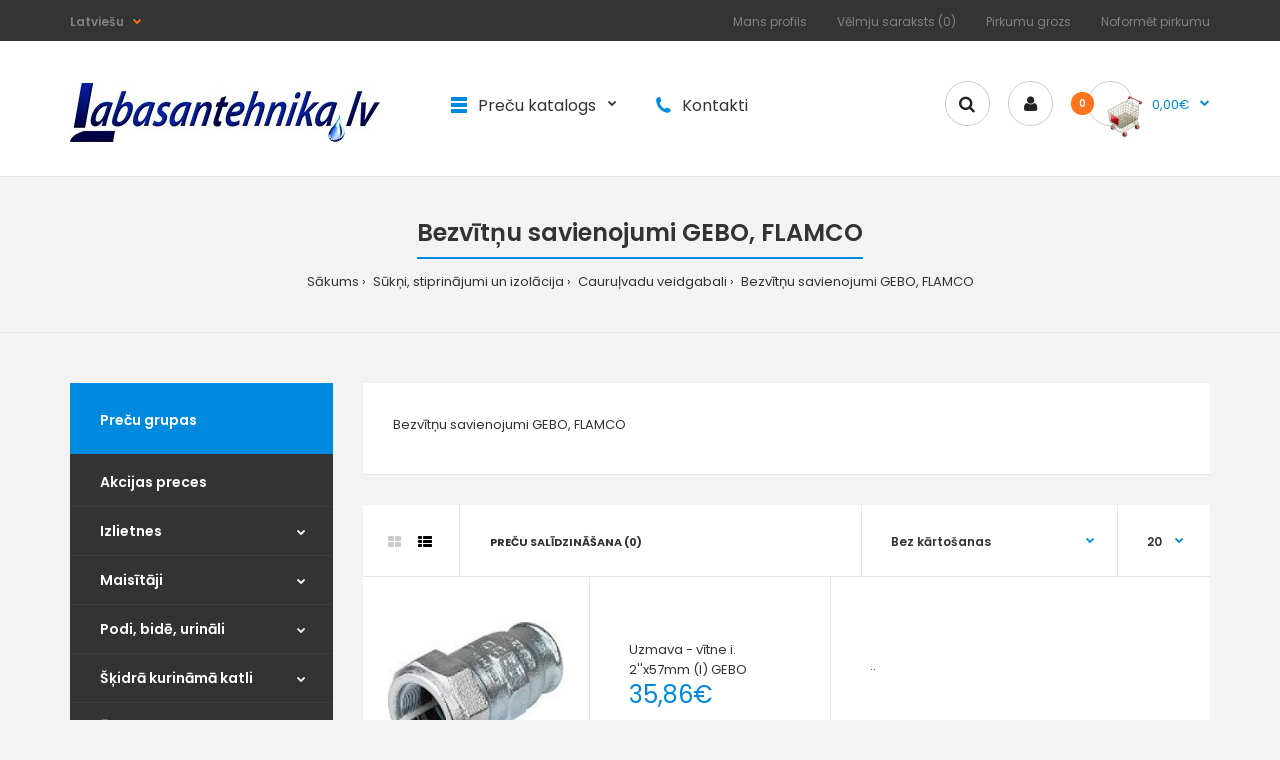

--- FILE ---
content_type: text/html; charset=utf-8
request_url: https://labasantehnika.lv/sukni-stiprinajumi-un-izolacija/Cauru%C4%BCvadu-veidgabali/Bezv%C4%ABt%C5%86u-savienojumi-GEBO-FLAMCO
body_size: 25825
content:
				 
	 

								
			 
	<!DOCTYPE html>
	<!--[if IE 7]> <html lang="lv" class="ie7 responsive" > <![endif]-->  
	<!--[if IE 8]> <html lang="lv" class="ie8 responsive" > <![endif]-->  
	<!--[if IE 9]> <html lang="lv" class="ie9 responsive" > <![endif]-->  
	<!--[if !IE]><!--> <html lang="lv" class="responsive" > <!--<![endif]-->  
	<head>
		<title>Bezvītņu savienojumi GEBO, FLAMCO</title>
		<base href="https://labasantehnika.lv/" />

		<!-- Meta -->
		<meta charset="utf-8">
		<meta http-equiv="X-UA-Compatible" content="IE=edge" />
		 
		<meta name="viewport" content="width=device-width, initial-scale=1.0">
		 
		 
		<meta name="description" content="Bezvītņu savienojumi GEBO, FLAMCO" />
		 
		 
		<meta name="keywords" content="Bezvītņu, savienojumi, GEBO, FLAMCO" />
		 
		
		 
		<link href="https://labasantehnika.lv/Bezvītņu-savienojumi-GEBO-FLAMCO" rel="canonical" />
		 
		<link href="https://labasantehnika.lv/Bezvītņu-savienojumi-GEBO-FLAMCO?page=2" rel="next" />
		 
		<link href="https://labasantehnika.lv/image/catalog/computer3/logo.png" rel="icon" />
		 
		
		<!-- Google Fonts -->
		<link href="//fonts.googleapis.com/css?family=Poppins:300,400,500,600,700" rel="stylesheet" type="text/css">
		
	 					 					
						
						
						
						
						
						
						
						
						
						
							
		
		 
		
				
				
						
						
				 		
				  
		
						
				
		<link rel="stylesheet" type="text/css" href="catalog/view/theme/fastor/css/cache_css.css" media="screen" />
		
				 
<style type="text/css">
	 
		 
		
		 
		
		 
		a:hover,
		div.pagination-results ul li.active {
			color: #fc741b;
		}
		
		      
		     
		     .product-info .radio-type-button span:hover,
		     .product-info .radio-type-button span.active,
		     .product-info .radio-type-button2 span:hover,
		     .product-info .radio-type-button2 span.active,
		     #main .mfilter-image ul li.mfilter-image-checked {
		          border-color: #fc741b;
		     }
		     
		     .product-info .radio-type-button2 span.active {
		          background: #fc741b;
		     }
		 
		
		 
		.compare-info .price-new, 
		.product-grid .product .price, 
		.product-list .actions > div .price,
		.product-info .price .price-new,
		ul.megamenu li .product .price,
		.mini-cart-total td:last-child,
		.cart-total table tr td:last-child,
		.mini-cart-info td.total,
		.advanced-grid-products .product .right .price,
		.product-list .name-actions > .price,
		.today-deals-products .product .price,
		.medic-last-in-stock .price,
		.architecture-products .product .right .price,
		.matrialarts-products .matrial-product .right .price,
		.today-deals-toys2-products .price,
		.today-deals-petshop2-products .price,
		.today-deals-shoes3-products .price,
		.today-deals-computer8-products .price,
		.today-deals-computer6-products .price,
		.holidays-products .product .right .price,
		.today-deals-computer6-products .countdown-section {
			color: #008add;
		}
		 
		
		 
		.product-list .name-actions > .price .price-old,
		.product-grid .product .price .price-old,
		.today-deals-products .product .price .price-old,
		.architecture-products .product .right .price .price-old,
		.today-deals-toys2-products .price .price-old,
		.today-deals-petshop2-products .price .price-old,
		.today-deals-shoes3-products .price .price-old,
		.today-deals-computer8-products .price .price-old,
		.today-deals-computer6-products .price .price-old {
			color: #fc741b;
		}
		 
		
		 
		
		 
		body,
		.standard-body .full-width #mfilter-content-container > span:before {
			background: #f3f3f3;
		}
		 
		
		 
		.product-grid .product:hover:before,
		.product-list > div:hover {
			border-color: #008add;
		}
		 
		
		 
		
		 
		
		 
		
		 
		.product-grid .product .only-hover ul li a:hover,
		.architecture-products .product .right .only-hover ul li a:hover,
		.product-list .name-actions ul li a:hover,
		.today-deals-toys2-products .only-hover ul li a:hover,
		.today-deals-petshop2-products .only-hover ul li a:hover,
		.flower-product .right ul li a:hover {
			background-color: #fc741b;
		}
		 
		
		 
		.product-grid .product .only-hover ul li a:hover,
		.architecture-products .product .right .only-hover ul li a:hover,
		.product-list .name-actions ul li a:hover,
		.today-deals-toys2-products .only-hover ul li a:hover,
		.today-deals-petshop2-products .only-hover ul li a:hover,
		.flower-product .right ul li a:hover {
			border-color: #fc741b;
		}
		 
		
		 
		.product-grid .product .only-hover ul li a:hover,
		.architecture-products .product .right .only-hover ul li a:hover,
		.product-list .name-actions ul li a:hover,
		.today-deals-toys2-products .only-hover ul li a:hover,
		.today-deals-petshop2-products .only-hover ul li a:hover,
		.flower-product .right ul li a:hover {
			color: #fff;
		}
		 
		
		 
		
		 
		
		 
		
		 
		.dropdown-menu li a:hover,
		.dropdown-menu .mini-cart-info a:hover,
		.ui-autocomplete li a:hover,
		.ui-autocomplete li a.ui-state-focus {
			color: #fc741b !important;
		}
		 
		
		 
		
		 
		
		 
		
		 
		
		 
		
		 
		
		 
		
		 
		
		 
		.select:after,
		.product-filter .list-options .sort:after,
		.product-filter .list-options .limit:after {
			color: #008add;
		}
		 
		
		 
		
		 
		
		 
		
		 
		
		 
		
		 
		
		 
		
		 
		
		 
		
		 
		
		 
		
		 
		.box .box-heading,
		.product-block .title-block,
		.refine_search,
		.market-products-categories > ul > li > a {
			border-bottom-color: #008add;
		}
		 
		
		 
		
		 
		.col-sm-3 .box-no-advanced.box .box-content, .col-sm-4 .box-no-advanced.box .box-content, .col-md-3 .box-no-advanced.box .box-content, .col-md-4 .box-no-advanced.box .box-content {
			border-color: #008add;
		}
		
		.col-sm-3 .box-no-advanced.box .box-heading, .col-sm-4 .box-no-advanced.box .box-heading, .col-md-3 .box-no-advanced.box .box-heading, .col-md-4 .box-no-advanced.box .box-heading {
		     border-color: #008add;
		}
		
     		 
		 
		
		 
		
		 
		
		 
		
		 
		
		 
		
		 
		
		 
		
		 
		header {
			background: #ffffff;
		}
		 
		
		 
		.header-type-3 #top {
			border-bottom: 1px solid #e4e5e5;
		}
		 
		
		 
		
		 
		.header-type-3 #top .search_form,
		.header-type-8 #top .search_form,
		.body-header-type-27 #top .search_form {
			border-color: #ccc;
		}
		 
		
		 
		.header-type-3 #top .search_form,
		.header-type-8 #top .search_form,
		.body-header-type-27 #top .search_form {
			background-color: #fffff;
		}
		
		      
		 
		
		 
		.header-type-3 #top .search_form,
		.header-type-8 #top .search_form,
		.body-header-type-27 #top .search_form .button-search {
			color: #232323;
		}
		 
		
		 
		.header-type-3 #top .search_form:hover,
		.header-type-8 #top .search_form:hover,
		.body-header-type-27 #top .search_form:hover {
			border-color: #fc741b;
		}
		 
		
		 
		.header-type-3 #top .search_form:hover,
		.header-type-8 #top .search_form:hover,
		.body-header-type-27 #top .search_form:hover {
			background-color: #fc741b;
		}
		 
		
		 
		.header-type-3 #top .search_form:hover,
		.header-type-8 #top .search_form:hover,
		.body-header-type-27 #top .search_form:hover .button-search {
			color: #fff;
		}
		 
		
		 
		
		 
		
		 
		
		 
		
		 
		
		 
		
		 
		
		 
		
		 
		
		 
		
		 
		
		 
		
		 
		
		 
		
		 
		
		 
		
		 
		
		 
		.top-bar {
			background: #343434;
		}
		 
		
		 
		
		 
		
		 
		
		 
		
		 
		
		 
		
		 
		.megamenu-background {
			border-bottom-color: #008add;
		}
		
		      
		 
		
		 
		
		 
		
		 
		.top-bar .menu li a,
		.header-type-9 #top #header-center .menu li a,
		.header-type-17 #top #header-left .menu li a,
		.header-type-26 #top .menu li a {
			color: #808080;
		}
		 
		
		 
		.top-bar .menu li a:hover,
		.header-type-9 #top #header-center .menu li a:hover,
		.header-type-17 #top #header-left .menu li a:hover,
		.header-type-26 #top .menu li a:hover {
			color: #fff;
		}
		 
		
		 
		
		 
		
		 
		
		 
		
		 
		
		 
		
		 
		#top .dropdown > a:after {
			color: #fc741b;
		}
		 
		
		 
		#top .dropdown > a {
			color: #808080;
		}
		 
		
		 
		#top .dropdown:hover > a {
			color: #fc741b;
		}
		 
		
		 
		#top .dropdown:hover > a:after {
			color: #808080;
		}
		 
		
		 
		#top .my-account,
		.rtl .header-type-10 #top .my-account {
			border-color: #ccc;
					}
		 
		
		 
		#top .my-account {
			background: #fff;
		}
		 
		
		 
		
		 
		#top .my-account,
		.header-type-23 .dropdown i {
			color: #232323;
		}
		 
		
		 
		#top .my-account:hover,
		.rtl .header-type-10 #top .my-account:hover {
			border-color: #fc741b;
		}
		 
		
		 
		#top .my-account:hover {
			background: #fc741b;
		}
		 
		
		 
		
		 
		#top .my-account:hover,
		.header-type-23 .dropdown:hover i {
			color: #fff;
		}
		 
		
		 
		#top #cart_block .cart-heading .cart-icon,
		.cart-block-type-2 #top #cart_block .cart-heading,
		.cart-block-type-9 #top #cart_block .cart-heading,
		.cart-block-type-8 #top #cart_block .cart-heading,
		.cart-block-type-7 #top #cart_block .cart-heading,
		.cart-block-type-4 #top #cart_block .cart-heading,
		.cart-block-type-6 #top #cart_block .cart-heading,
		.cart-block-type-8 #top #cart_block .cart-heading p,
		.cart-block-type-4 #top #cart_block .cart-heading .cart-icon,
		.rtl .cart-block-type-8 #top #cart_block .cart-heading p,
		.rtl .header-type-10 #top #cart_block .cart-heading .cart-icon,
		.rtl .cart-block-type-4 #top #cart_block .cart-heading .cart-icon {
			border-color: #ccc;
		}
		
		      
		     
		 
		
		 
		#top #cart_block .cart-heading .cart-icon,
		.cart-block-type-2 #top #cart_block .cart-heading,
		.cart-block-type-9 #top #cart_block .cart-heading,
		.cart-block-type-8 #top #cart_block .cart-heading,
		.cart-block-type-7 #top #cart_block .cart-heading,
		.cart-block-type-4 #top #cart_block .cart-heading {
			background: #fff;
		}
		 
		
		 
		
		 
		#top #cart_block:hover .cart-heading .cart-icon,
		.cart-block-type-2 #top #cart_block:hover .cart-heading,
		.cart-block-type-9 #top #cart_block:hover .cart-heading,
		.cart-block-type-8 #top #cart_block:hover .cart-heading,
		.cart-block-type-7 #top #cart_block:hover .cart-heading,
		.cart-block-type-4 #top #cart_block:hover .cart-heading,
		.cart-block-type-6 #top #cart_block:hover .cart-heading,
		.cart-block-type-8 #top #cart_block:hover .cart-heading p,
		.cart-block-type-4 #top #cart_block:hover .cart-heading .cart-icon,
		.rtl .cart-block-type-8 #top #cart_block:hover .cart-heading p,
		.rtl .header-type-10 #top #cart_block:hover .cart-heading .cart-icon,
		.rtl .cart-block-type-4 #top #cart_block:hover .cart-heading .cart-icon {
			border-color: #fc741b;
		}
		
		      
		 
		
		 
		#top #cart_block:hover .cart-heading .cart-icon,
		.cart-block-type-2 #top #cart_block:hover .cart-heading,
		.cart-block-type-9 #top #cart_block:hover .cart-heading,
		.cart-block-type-8 #top #cart_block:hover .cart-heading,
		.cart-block-type-7 #top #cart_block:hover .cart-heading,
		.cart-block-type-4 #top #cart_block:hover .cart-heading {
			background: #fc741b;
		}
		 
		
		 
		
		 
		#top #cart_block .cart-heading .cart-count {
			color: #fff;
		}
		 
		
		 
		#top #cart_block .cart-heading .cart-count {
			background-color: #fc741b;
		}
		 
		
		 
		
		 
		#top #cart_block .cart-heading p {
			color: #008add;
		}
		 
		
		 
		#top #cart_block .cart-heading p:after {
			color: #008add;
		}
		 
		
		 
		#top #cart_block:hover .cart-heading .cart-count {
			color: #fff;
		}
		 
		
		 
		#top #cart_block:hover .cart-heading .cart-count {
			background-color: #333;
		}
		 
		
		 
		
		 
		#top #cart_block:hover .cart-heading p {
			color: #333;
		}
		 
		
		 
		#top #cart_block:hover .cart-heading p:after {
			color: #333;
		}
		 
		
		 
		#main .mfilter-slider-slider .ui-slider-handle, #main #mfilter-price-slider .ui-slider-handle {
		     background: #008add !important;
		}
		 
		
		 
		#main .mfilter-slider-slider .ui-slider-range, #main #mfilter-price-slider .ui-slider-range {
		     background: #47baff !important;
		}
		 
		
		 
		ul.megamenu > li.with-sub-menu > a strong:after {
			color: #333;
		}
		 
		
		 
		ul.megamenu > li.with-sub-menu:hover > a strong:after {
			color: #008add;
		}
		 
		
		 
		
		 
		
		 
		ul.megamenu > li > a {
			color: #333;
		}
		 
		
		 
		ul.megamenu > li:hover > a,
		ul.megamenu > li.active > a,
		ul.megamenu > li.home > a {
			color: #008add;
		}
		 
		
		 
		
		 
		
		 
		
		 
		#main .vertical .megamenuToogle-wrapper .container {
			color: #fff;
		}
		 
		
		 
		#main .vertical .megamenuToogle-wrapper .container:after {
			color: #fff;
		}
		
		.megamenu-type-15 .megamenu-background .vertical .megamenuToogle-wrapper .container:before,
		.megamenu-type-15 .megamenu-background .vertical .megamenuToogle-wrapper .container:after,
		.megamenu-type-15 .megamenu-background .vertical .megamenuToogle-wrapper:before {
		     background: #fff;
		}
		
		.megamenu-type-20 .megamenu-background .vertical .megamenuToogle-wrapper .container:before,
		.megamenu-type-20 .megamenu-background .vertical .megamenuToogle-wrapper .container:after,
		.megamenu-type-20 .megamenu-background .vertical .megamenuToogle-wrapper:before {
		     background: #fff;
		}
		
		.megamenu-type-34 .megamenu-background .vertical .megamenuToogle-wrapper .container:before,
		.megamenu-type-34 .megamenu-background .vertical .megamenuToogle-wrapper .container:after,
		.megamenu-type-34 .megamenu-background .vertical .megamenuToogle-wrapper:before {
		     background: #fff;
		}
		
		.megamenu-type-28 .megamenu-background .vertical .megamenuToogle-wrapper .container:before,
		.megamenu-type-28 .megamenu-background .vertical .megamenuToogle-wrapper .container:after,
		.megamenu-type-28 .megamenu-background .vertical .megamenuToogle-wrapper:before {
		     background: #fff;
		}
		
		.megamenu-type-25 .megamenu-background .vertical .megamenuToogle-wrapper .container:before,
		.megamenu-type-25 .megamenu-background .vertical .megamenuToogle-wrapper .container:after,
		.megamenu-type-25 .megamenu-background .vertical .megamenuToogle-wrapper:before {
		     background: #fff;
		}
		
		.megamenu-type-18 .slideshow-modules .vertical .megamenuToogle-wrapper .container:before,
		.megamenu-type-18 .slideshow-modules .vertical .megamenuToogle-wrapper .container:after,
		.megamenu-type-18 .slideshow-modules .vertical .megamenuToogle-wrapper:before {
		     background: #fff;
		}
		 
		
		 
		#main .vertical .megamenuToogle-wrapper,
		.standard-body .full-width .megamenu-background .mega-menu-modules > div:first-child:before {
			background-color: #008add;
		}
		
		     @media (max-width: 991px) {
     		     .responsive .standard-body .full-width .megamenu-background .megaMenuToggle:before {
     		          background-color: #008add;
     		     }
		     }
		 
		
		 
		
		 
		#main .vertical:hover .megamenuToogle-wrapper .container,
		.common-home.show-vertical-megamenu #main .megamenu-background .vertical .megamenuToogle-wrapper .container,
		body[class*="product-category-"].show-vertical-megamenu-category-page #main .megamenu-background .vertical .megamenuToogle-wrapper .container,
		body[class*="product-product-"].show-vertical-megamenu-product-page #main .megamenu-background .vertical .megamenuToogle-wrapper .container,
		.common-home.show-vertical-megamenu #main .slideshow-modules .vertical .megamenuToogle-wrapper .container {
			color: #fff;
		}
		 
		
		 
		#main .vertical:hover .megamenuToogle-wrapper .container:after,
		.common-home.show-vertical-megamenu #main .megamenu-background .vertical .megamenuToogle-wrapper .container:after,
		body[class*="product-category-"].show-vertical-megamenu-category-page #main .megamenu-background .vertical .megamenuToogle-wrapper .container:after,
		body[class*="product-product-"].show-vertical-megamenu-product-page #main .megamenu-background .vertical .megamenuToogle-wrapper .container:after {
			color: #fff;
		}
		
		.megamenu-type-15 .megamenu-background .vertical:hover .megamenuToogle-wrapper .container:before,
		.megamenu-type-15 .megamenu-background .vertical:hover .megamenuToogle-wrapper .container:after,
		.megamenu-type-15 .megamenu-background .vertical:hover .megamenuToogle-wrapper:before,
		.megamenu-type-18 .slideshow-modules .vertical:hover .megamenuToogle-wrapper .container:before,
		.megamenu-type-18 .slideshow-modules .vertical:hover .megamenuToogle-wrapper .container:after,
		.megamenu-type-18 .slideshow-modules .vertical:hover .megamenuToogle-wrapper:before,
		.megamenu-type-20 .slideshow-modules .vertical:hover .megamenuToogle-wrapper .container:before,
		.megamenu-type-20 .slideshow-modules .vertical:hover .megamenuToogle-wrapper .container:after,
		.megamenu-type-20 .slideshow-modules .vertical:hover .megamenuToogle-wrapper:before,
		.megamenu-type-34 .slideshow-modules .vertical:hover .megamenuToogle-wrapper .container:before,
		.megamenu-type-34 .slideshow-modules .vertical:hover .megamenuToogle-wrapper .container:after,
		.megamenu-type-34 .slideshow-modules .vertical:hover .megamenuToogle-wrapper:before,
		.megamenu-type-28 .slideshow-modules .vertical:hover .megamenuToogle-wrapper .container:before,
		.megamenu-type-28 .slideshow-modules .vertical:hover .megamenuToogle-wrapper .container:after,
		.megamenu-type-28 .slideshow-modules .vertical:hover .megamenuToogle-wrapper:before,
		.megamenu-type-25 .slideshow-modules .vertical:hover .megamenuToogle-wrapper .container:before,
		.megamenu-type-25 .slideshow-modules .vertical:hover .megamenuToogle-wrapper .container:after,
		.megamenu-type-25 .slideshow-modules .vertical:hover .megamenuToogle-wrapper:before,
		.common-home.show-vertical-megamenu.megamenu-type-15 #main .megamenu-background .vertical .megamenuToogle-wrapper .container:before,
		.common-home.show-vertical-megamenu.megamenu-type-15 #main .megamenu-background .vertical .megamenuToogle-wrapper .container:after,
		.common-home.show-vertical-megamenu.megamenu-type-15 #main .megamenu-background .vertical .megamenuToogle-wrapper:before,
		.common-home.show-vertical-megamenu.megamenu-type-18 #main .megamenu-background .vertical .megamenuToogle-wrapper .container:before,
		.common-home.show-vertical-megamenu.megamenu-type-18 #main .megamenu-background .vertical .megamenuToogle-wrapper .container:after,
		.common-home.show-vertical-megamenu.megamenu-type-18 #main .megamenu-background .vertical .megamenuToogle-wrapper:before,
		.common-home.show-vertical-megamenu.megamenu-type-20 #main .megamenu-background .vertical .megamenuToogle-wrapper .container:before,
		.common-home.show-vertical-megamenu.megamenu-type-20 #main .megamenu-background .vertical .megamenuToogle-wrapper .container:after,
		.common-home.show-vertical-megamenu.megamenu-type-20 #main .megamenu-background .vertical .megamenuToogle-wrapper:before,
		.common-home.show-vertical-megamenu.megamenu-type-34 #main .megamenu-background .vertical .megamenuToogle-wrapper .container:before,
		.common-home.show-vertical-megamenu.megamenu-type-34 #main .megamenu-background .vertical .megamenuToogle-wrapper .container:after,
		.common-home.show-vertical-megamenu.megamenu-type-34 #main .megamenu-background .vertical .megamenuToogle-wrapper:before,
		.common-home.show-vertical-megamenu.megamenu-type-28 #main .megamenu-background .vertical .megamenuToogle-wrapper .container:before,
		.common-home.show-vertical-megamenu.megamenu-type-28 #main .megamenu-background .vertical .megamenuToogle-wrapper .container:after,
		.common-home.show-vertical-megamenu.megamenu-type-28 #main .megamenu-background .vertical .megamenuToogle-wrapper:before,
		.common-home.show-vertical-megamenu.megamenu-type-25 #main .megamenu-background .vertical .megamenuToogle-wrapper .container:before,
		.common-home.show-vertical-megamenu.megamenu-type-25 #main .megamenu-background .vertical .megamenuToogle-wrapper .container:after,
		.common-home.show-vertical-megamenu.megamenu-type-25 #main .megamenu-background .vertical .megamenuToogle-wrapper:before,
		body[class*="product-category-"].show-vertical-megamenu-category-page.megamenu-type-15 #main .megamenu-background .vertical .megamenuToogle-wrapper .container:before,
		body[class*="product-category-"].show-vertical-megamenu-category-page.megamenu-type-15 #main .megamenu-background .vertical .megamenuToogle-wrapper .container:after,
		body[class*="product-category-"].show-vertical-megamenu-category-page.megamenu-type-15 #main .megamenu-background .vertical .megamenuToogle-wrapper:before,
		body[class*="product-category-"].show-vertical-megamenu-category-page.megamenu-type-18 #main .megamenu-background .vertical .megamenuToogle-wrapper .container:before,
		body[class*="product-category-"].show-vertical-megamenu-category-page.megamenu-type-18 #main .megamenu-background .vertical .megamenuToogle-wrapper .container:after,
		body[class*="product-category-"].show-vertical-megamenu-category-page.megamenu-type-18 #main .megamenu-background .vertical .megamenuToogle-wrapper:before,
		body[class*="product-category-"].show-vertical-megamenu-category-page.megamenu-type-20 #main .megamenu-background .vertical .megamenuToogle-wrapper .container:before,
		body[class*="product-category-"].show-vertical-megamenu-category-page.megamenu-type-20 #main .megamenu-background .vertical .megamenuToogle-wrapper .container:after,
		body[class*="product-category-"].show-vertical-megamenu-category-page.megamenu-type-20 #main .megamenu-background .vertical .megamenuToogle-wrapper:before,
		body[class*="product-category-"].show-vertical-megamenu-category-page.megamenu-type-34 #main .megamenu-background .vertical .megamenuToogle-wrapper .container:before,
		body[class*="product-category-"].show-vertical-megamenu-category-page.megamenu-type-34 #main .megamenu-background .vertical .megamenuToogle-wrapper .container:after,
		body[class*="product-category-"].show-vertical-megamenu-category-page.megamenu-type-34 #main .megamenu-background .vertical .megamenuToogle-wrapper:before,
		body[class*="product-category-"].show-vertical-megamenu-category-page.megamenu-type-28 #main .megamenu-background .vertical .megamenuToogle-wrapper .container:before,
		body[class*="product-category-"].show-vertical-megamenu-category-page.megamenu-type-28 #main .megamenu-background .vertical .megamenuToogle-wrapper .container:after,
		body[class*="product-category-"].show-vertical-megamenu-category-page.megamenu-type-28 #main .megamenu-background .vertical .megamenuToogle-wrapper:before,
		body[class*="product-category-"].show-vertical-megamenu-category-page.megamenu-type-25 #main .megamenu-background .vertical .megamenuToogle-wrapper .container:before,
		body[class*="product-category-"].show-vertical-megamenu-category-page.megamenu-type-25 #main .megamenu-background .vertical .megamenuToogle-wrapper .container:after,
		body[class*="product-category-"].show-vertical-megamenu-category-page.megamenu-type-25 #main .megamenu-background .vertical .megamenuToogle-wrapper:before,
		body[class*="product-product-"].show-vertical-megamenu-product-page.megamenu-type-15 #main .megamenu-background .vertical .megamenuToogle-wrapper .container:before,
		body[class*="product-product-"].show-vertical-megamenu-product-page.megamenu-type-15 #main .megamenu-background .vertical .megamenuToogle-wrapper .container:after,
		body[class*="product-product-"].show-vertical-megamenu-product-page.megamenu-type-15 #main .megamenu-background .vertical .megamenuToogle-wrapper:before,
		body[class*="product-product-"].show-vertical-megamenu-product-page.megamenu-type-18 #main .megamenu-background .vertical .megamenuToogle-wrapper .container:before,
		body[class*="product-product-"].show-vertical-megamenu-product-page.megamenu-type-18 #main .megamenu-background .vertical .megamenuToogle-wrapper .container:after,
		body[class*="product-product-"].show-vertical-megamenu-product-page.megamenu-type-18 #main .megamenu-background .vertical .megamenuToogle-wrapper:before,
		body[class*="product-product-"].show-vertical-megamenu-product-page.megamenu-type-20 #main .megamenu-background .vertical .megamenuToogle-wrapper .container:before,
		body[class*="product-product-"].show-vertical-megamenu-product-page.megamenu-type-20 #main .megamenu-background .vertical .megamenuToogle-wrapper .container:after,
		body[class*="product-product-"].show-vertical-megamenu-product-page.megamenu-type-20 #main .megamenu-background .vertical .megamenuToogle-wrapper:before,
		body[class*="product-product-"].show-vertical-megamenu-product-page.megamenu-type-34 #main .megamenu-background .vertical .megamenuToogle-wrapper .container:before,
		body[class*="product-product-"].show-vertical-megamenu-product-page.megamenu-type-34 #main .megamenu-background .vertical .megamenuToogle-wrapper .container:after,
		body[class*="product-product-"].show-vertical-megamenu-product-page.megamenu-type-34 #main .megamenu-background .vertical .megamenuToogle-wrapper:before,
		body[class*="product-product-"].show-vertical-megamenu-product-page.megamenu-type-28 #main .megamenu-background .vertical .megamenuToogle-wrapper .container:before,
		body[class*="product-product-"].show-vertical-megamenu-product-page.megamenu-type-28 #main .megamenu-background .vertical .megamenuToogle-wrapper .container:after,
		body[class*="product-product-"].show-vertical-megamenu-product-page.megamenu-type-28 #main .megamenu-background .vertical .megamenuToogle-wrapper:before,
		body[class*="product-product-"].show-vertical-megamenu-product-page.megamenu-type-25 #main .megamenu-background .vertical .megamenuToogle-wrapper .container:before,
		body[class*="product-product-"].show-vertical-megamenu-product-page.megamenu-type-25 #main .megamenu-background .vertical .megamenuToogle-wrapper .container:after,
		body[class*="product-product-"].show-vertical-megamenu-product-page.megamenu-type-25 #main .megamenu-background .vertical .megamenuToogle-wrapper:before {
		     background: #fff;
		}
		 
		
		 
		#main .vertical:hover .megamenuToogle-wrapper,
		.common-home.show-vertical-megamenu #main .megamenu-background .vertical .megamenuToogle-wrapper,
		body[class*="product-category-"].show-vertical-megamenu-category-page #main .megamenu-background .vertical .megamenuToogle-wrapper,
		body[class*="product-product-"].show-vertical-megamenu-product-page #main .megamenu-background .vertical .megamenuToogle-wrapper,
		.common-home.show-vertical-megamenu #main .slideshow-modules .vertical .megamenuToogle-wrapper {
			background-color: #eb5d00 !important;
		}
		 
		
		 
		
		 
		
		 
		
		 
		
		 
		
		 
		
		 
		#main .vertical ul.megamenu > li:hover > a,
		#main .vertical ul.megamenu > li.active > a {
			color: #fc741b;
		}
		 
		
		 
		
		 
		
		 
		
		 
		
		 
		
		 
		
		 
		ul.megamenu li .sub-menu .content a:hover,
		ul.megamenu li .sub-menu .content .hover-menu .menu ul li:hover > a {
			color: #fc741b;
		}
		 
		
		 
		ul.megamenu li .sub-menu .content .hover-menu a.with-submenu:before {
			color: #fc741b;
		}
		 
		
		 
		ul.megamenu li .sub-menu .content .hover-menu a.with-submenu:after,
		ul.megamenu li .sub-menu .content .hover-menu li:hover > a.with-submenu:before {
			color: #333;
		}
		 
		
		 
		
		 
		
		 
		ul.megamenu li .sub-menu .content .static-menu a.main-menu:after {
			background: #008add;
		}
		 
		
		 
		.megamenuToogle-wrapper {
			background-color: #008add;
		}
		
		     @media (max-width: 991px) {
		          .responsive .standard-body .full-width .megamenu-background .megaMenuToggle:before {
		               background-color: #008add;
		          }
		     }
		 
		
		 
		
		 
		.megamenuToogle-wrapper .container {
			color: #fff;
		}
		 
		
		 
		.megamenuToogle-wrapper .container > div span {
			background: #fff;
		}
		 
		
		 
		.megamenuToogle-wrapper:hover,
		.active .megamenuToogle-wrapper {
			background-color: #0086d6;
		}
		 
		
		 
		
		 
		.megamenuToogle-wrapper:hover .container,
		.active .megamenuToogle-wrapper .container {
			color: #fff;
		}
		 
		
		 
		.megamenuToogle-wrapper:hover .container > div span,
		.active .megamenuToogle-wrapper .container > div span {
			background: #fff;
		}
		 
		
		 
		
		 
		
		 
		
		 
		
		 
		
		 
		
		 
		
		 
		
		 
		
		 
		
		 
		
		 
		
		 
		#main .breadcrumb .background {
			background: #f3f3f3;
		}
		 
		
		 
		#main .breadcrumb .background {
			border-bottom: 1px solid #e4e5e5;
			background-image: none;
		}
		 
		
		 
		
		 
		
		 
		
		 
		.breadcrumb .container h1 {
			border-bottom-color: #008add;
		}
		 
		
		 
		
		 
		
		 
		.next-product .right .price {
			color: #008add;
		}
		 
		
		 
		
		 
		
		 
		.button-previous-next {
			color: #008add;
		}
		 
		
		 
		.button-previous-next:hover {
			background: #008add;
		}
		 
		
		 
		.button-previous-next:hover {
			border-color: #008add;
		}
		 
		
		 
		.button-previous-next:hover {
			color: #fff;
		}
		 
		
		 
		
		 
		
		 
		
		 
		
		 
		
		 
		
		 
		#main .box-category ul li a.active {
			color: #008add;
		}
		 
		
		 
		
		 
		
		 
		.box-with-categories .box-heading {
			background: #008add;
		}
		 
		
		 
		
		 
		.box-with-categories .box-heading {
			color: #fff;
		}
		 
		
		 
		
		 
		
		 
		
		 
		
		 
		
		 
		
		 
		
		 
		
		 
		
		 
		
		 
		
		 
		.box > .prev:hover, 
		.box > .next:hover,
		.product-info .thumbnails-carousel .owl-buttons .owl-prev:hover, 
		.product-info .thumbnails-carousel .owl-buttons .owl-next:hover,
		div.pagination-results ul li:hover,
		.tab-content .prev-button:hover,
		.tab-content .next-button:hover {
			background: #008add;
		}
		 
		
		 
		
		 
		.box > .prev:hover, 
		.box > .next:hover,
		.product-info .thumbnails-carousel .owl-buttons .owl-prev:hover, 
		.product-info .thumbnails-carousel .owl-buttons .owl-next:hover,
		div.pagination-results ul li:hover,
		.tab-content .prev-button:hover,
		.tab-content .next-button:hover {
			color: #fff;
		}
		 
		
		 
		.box > .prev:hover, 
		.box > .next:hover,
		.product-info .thumbnails-carousel .owl-buttons .owl-prev:hover, 
		.product-info .thumbnails-carousel .owl-buttons .owl-next:hover,
		div.pagination-results ul li:hover,
		.tab-content .prev-button:hover,
		.tab-content .next-button:hover {
			border-color: #008add;
		}
		 
		
		 
		
		 
		.htabs a.selected:before,
		.filter-product .filter-tabs ul > li.active > a:before {
			background: #008add;
		}
		 
		
		 
		
		 
		.categories-wall .category-wall h3 {
			border-bottom-color: #008add;
		}
		 
		
		 
		
		 
		
		 
		.categories-wall .category-wall .more-categories {
			color: #008add;
		}
		 
		
		 
		.categories-wall .category-wall .more-categories:hover {
			background: #008add;
		}
		 
		
		 
		.categories-wall .category-wall .more-categories:hover {
			border-color: #008add;
		}
		 
		
		 
		.categories-wall .category-wall .more-categories:hover {
			color: #fff;
		}
		 
		
		 
		.popup h4:after {
			background: #008add;
		}
		 
		
		 
		
		 
		
		 
		
		 
		
		 
		
		 
		
		 
		
		 
		
		 
		body .popup-module .mfp-close {
			border-color: #fc741b;
		}
		 
		
		 
		body .popup-module .mfp-close {
			color: #fc741b;
		}
		 
		
		 
		body .popup-module .mfp-close:hover {
			background: #fc741b;
		}
		 
		
		 
		body .popup-module .mfp-close:hover {
			border-color: #fc741b;
		}
		 
		
		 
		body .popup-module .mfp-close:hover {
			color: #fff;
		}
		 
		
		 
		
		 
		
		 
		
		 
		.camera_wrap .owl-controls .owl-buttons .owl-prev, .camera_wrap .owl-controls .owl-buttons .owl-next,
		#main .tp-leftarrow.default,
		#main .tp-rightarrow.default,
		#main .post .post-media .media-slider .owl-controls .owl-buttons .owl-prev,
		#main .post .post-media .media-slider .owl-controls .owl-buttons .owl-next {
			background: #d5d6d6;
		}
		 
		
		 
		.camera_wrap .owl-controls .owl-buttons .owl-prev:hover, .camera_wrap .owl-controls .owl-buttons .owl-next:hover,
		#main .tp-leftarrow.default:hover,
		#main .tp-rightarrow.default:hover,
		#main .post .post-media .media-slider .owl-controls .owl-buttons .owl-prev:hover,
		#main .post .post-media .media-slider .owl-controls .owl-buttons .owl-next:hover {
			background: #f15f00;
		}
		 
		
		 
		.camera_wrap .owl-controls .owl-buttons .owl-prev:before, .camera_wrap .owl-controls .owl-buttons .owl-next:before,
		#main .tp-leftarrow.default:before,
		#main .tp-rightarrow.default:before,
		#main .post .post-media .media-slider .owl-controls .owl-buttons .owl-prev:before,
		#main .post .post-media .media-slider .owl-controls .owl-buttons .owl-next:before {
			color: #fff;
		}
		 
		
		 
		.camera_wrap .owl-controls .owl-buttons .owl-prev:hover:before, .camera_wrap .owl-controls .owl-buttons .owl-next:hover:before,
		#main .tp-leftarrow.default:hover:before,
		#main .tp-rightarrow.default:hover:before,
		#main .post .post-media .media-slider .owl-controls .owl-buttons .owl-prev:hover:before,
		#main .post .post-media .media-slider .owl-controls .owl-buttons .owl-next:hover:before {
			color: #fff;
		}
		 
		
		 
		
		 
		
		 
		
		 
		.sale {
			background: #008add;
		}
		 
		
		 
		
		 
		.sale {
			color: #fff;
		}
		 
		
		 
		
		 
		#main .new {
			background: #f15f00;
		}
		 
		
		 
		
		 
		#main .new {
			color: #fff;
		}
		 
		
		 
		
		 
		.rating i.active {
			color: #008add;
		}
		 
		
		 
		.button, .btn {
			color: #fff !important;
		}
		 
		
		 
		.button, .btn {
			background: #008add !important;
		}
		 
		
		 
		
		 
		
		 
		.button:hover, .btn:hover {
			color: #fff !important;
		}
		 
		
		 
		
		 
		.button:hover, .btn:hover {
			background: #333 !important;
		}
		 
		
		 
		
		 
		.buttons .left .button, .buttons .center .button, .btn-default, .input-group-btn .btn-primary {
			color: #fff !important;
		}
		 
		
		 
		
		 
		.buttons .left .button, .buttons .center .button, .btn-default, .input-group-btn .btn-primary {
			background: #f15f00 !important;
		}
		 
		
		 
		
		 
		.buttons .left .button:hover, .buttons .center .button:hover, .btn-default:hover, .input-group-btn .btn-primary:hover {
			color: #fff !important;
		}
		 
		
		 
		
		 
		.buttons .left .button:hover, .buttons .center .button:hover, .btn-default:hover, .input-group-btn .btn-primary:hover {
			background: #333 !important;
		}
		 
		
		 
		
		 
		
		 
		
		 
		
		 
		
		 
		
		 
		
		 
		.footer .pattern,
		.footer .pattern a {
			color: #808080;
		}
		 
		
		 
		.footer .pattern a {
			color: #808080;
		}
		 
		
		 
		.footer .pattern a:hover {
			color: #fff;
		}
		 
		
		 
		.footer h4 {
			color: #fff;
		}
		 
		
		 
		.footer h4 {
			border-bottom-color: #fc741b;
		}
		 
		
		 
		.footer .background,
		.standard-body .footer .background,
		.copyright .background,
		.standard-body .copyright .background {
			background: #333;
		}
		 
		
		 
		
		 
		.footer-button {
			color: #fff !important;
		}
		 
		
		 
		.footer-button {
			background: #008add;
		}
		 
		
		 
		
		 
		.footer-button:hover {
			color: #fff !important;
		}
		 
		
		 
		.footer-button:hover {
			background: #333;
		}
		 
		
		 
		
		 
		#main .post .date-published,
		#main .news.v2 .media-body .bottom,
		.cosmetics-news .media .date-published,
		.medic-news .media .date-published,
		.wine-news .media .date-published,
		.cameras-news .media .date-published {
			color: #333;
		}
		 
		
		 
		#main .post .meta > li a {
			color: #fc741b;
		}
		 
		
		 
		#main .post .meta > li a:hover {
			color: #333;
		}
		 
		
		 
		#main .tagcloud a,
		#main .post .tags a,
		#main .news .media-body .tags a,
		#main .posts .post .tags a,
		.cosmetics-news .media .tags a,
		.cameras-news .media .tags a {
			color: #fff;
		}
		 
		
		 
		#main .tagcloud a,
		#main .post .tags a,
		#main .news .media-body .tags a,
		#main .posts .post .tags a,
		.cosmetics-news .media .tags a,
		.cameras-news .media .tags a {
			background: #fc741b;
		}
		 
		
		 
		
		 
		#main .tagcloud a:hover,
		#main .post .tags a:hover,
		#main .news .media-body .tags a:hover,
		#main .posts .post .tags a:hover,
		.cosmetics-news .media .tags a:hover,
		.cameras-news .media .tags a:hover {
			color: #fff;
		}
		 
		
		 
		#main .tagcloud a:hover,
		#main .post .tags a:hover,
		#main .news .media-body .tags a:hover,
		#main .posts .post .tags a:hover,
		.cosmetics-news .media .tags a:hover,
		.cameras-news .media .tags a:hover {
			background: #333;
		}
		 
		
		 
		
		 
		
		 
		
		 
		#main .posts .button-more,
		.wine-news .button-more {
			color: #fc741b;
		}
		 
		
		 
		#main .posts .button-more:hover,
		.wine-news .button-more:hover {
			background: #fc741b;
		}
		 
		
		 
		#main .posts .button-more:hover,
		.wine-news .button-more:hover {
			border-color: #fc741b;
		}
		 
		
		 
		#main .posts .button-more:hover,
		.wine-news .button-more:hover {
			color: #fff;
		}
		 
	 
			
	 
		body,
		textarea, input[type="text"], input[type="password"], input[type="datetime"], input[type="datetime-local"], input[type="date"], input[type="month"], input[type="time"], input[type="week"], input[type="number"], input[type="email"], input[type="url"], input[type="search"], input[type="tel"], input[type="color"], .uneditable-input, select {
			font-size: 13px;
			font-weight: 400 !important;
			 
		}
		
		ul.megamenu .megamenu-label,
		#main .news .media-body h5,
		#main .posts .post .post-title {
		      
		}
		
		@media (max-width: 767px) {
		     .responsive ul.megamenu li .sub-menu .content .hover-menu .menu ul li a,
		     .responsive ul.megamenu li .sub-menu .content .static-menu .menu ul li a {
		           
		     }
		}
		     
		 
		body.firefox-mac,
		body.firefox-mac input,
		body.firefox-mac select {
		     font-weight: 300 !important;
		}
		 
		
		 
		
		 
		
		 
		
		 
		
		.center-column .panel-heading h4 {
		      
		}
		
		.dropdown-menu,
		body .dropdown-menu > li > a,
		.top-bar .menu li a,
		#top .dropdown > a,
		.product-info .cart .add-to-cart p,
		.header-notice,
		.header-type-9 #top #header-center .menu li a,
		.welcome-text,
		.header-type-16 #top #header-left .menu li {
			font-size: 12px;
		}
		
		 
		
		.product-filter .options .product-compare a,
		.product-info .cart .links a,
		.button-previous-next,
		.footer-button,
		.button-white-with-red-text,
		table.attribute thead td,
		table.list thead td,
		.wishlist-product table thead td,
		.wishlist-info table thead td,
		.compare-info thead td,
		.checkout-product table thead td,
		.table thead td,
		.cart-info table thead td,
		.manufacturer-heading,
		.center-column .panel-heading h4,
		ul.box-filter > li > span,
		.popup .form-contact .contact-label label,
		.categories-wall .category-wall .more-categories,
		.mfilter-heading,
		.product-info .options2 > div > label {
			font-size: 11px !important;
			
			 
		}

		ul.megamenu li .sub-menu .content .static-menu a.main-menu {
			font-size: 20px;
			font-weight: 500 !important;
			 
			
			 
			
			 
			line-height: 1.6;
			 
		}
		
		ul.megamenu > li > a strong,
		.megamenuToogle-wrapper .container {
			font-size: 16px;
			font-weight: 400 !important;
			 
			
			 
		}
		
		 
		.horizontal ul.megamenu > li > a,
		.megamenuToogle-wrapper .container {
		     line-height: 1.6;
		}
		 
		
		.box .box-heading,
		.center-column h1, 
		.center-column h2, 
		.center-column h3, 
		.center-column h4, 
		.center-column h5, 
		.center-column h6,
		.products-carousel-overflow .box-heading,
		.htabs a,
		.product-info .options h2,
		h3,
		h4,
		h6,
		.product-block .title-block,
		.filter-product .filter-tabs ul > li > a,
		.popup h4,
		.product-info .product-name a,
		legend {
			font-size: 18px;
			font-weight: 400 !important;
			 
			
			 
		}
		
		.box-with-categories .box-heading,
		.vertical .megamenuToogle-wrapper .container {
			font-size: 14px;
			font-weight: 600 !important;
			 
			
			 
		}
		
		 
		.box-with-categories .box-heading,
		.vertical .megamenuToogle-wrapper .container {
		     line-height: 1.6;
		}
		 
		
		.box-category ul li > a,
		.vertical ul.megamenu > li > a strong {
			font-size: 14px;
			font-weight: 600 !important;
			 
			
			 
			
			 
			line-height: 1.6;
			 
		}
		
		      
		
		 
		
		.sale,
		#main .new {
			font-size: 11px;
			font-weight: 600 !important;
			 
			
			 
			
			 
			line-height: 1.6;
			 
		}
		
		.footer h4,
		.custom-footer h4 {
			font-size: 20px;
			font-weight: 400 !important;
			 
			
			 
		}
		
		.breadcrumb .container h1 {
			font-size: 24px;
			font-weight: 600 !important;
			 
			
			 
		}
		
		.button,
		.btn,
		.footer-button {
			font-size: 14px !important; 
			font-weight: 400 !important;
			 
			
			 
			
			 
			line-height: 1.6;
			 
		}
		
		 
		.product-info .cart .add-to-cart #button-cart {
		     font-size: 14px !important; 
		}
		 
		
		 
		
		 
		
		.product-grid .product .price,
		.advanced-grid-products .product .right .price,
		#top #cart_block .cart-heading p strong,
		.cart-total table tr td:last-child,
		.mini-cart-info td.total,
		.mini-cart-total td:last-child,
		.today-deals-products .product .price,
		.architecture-products .product .right .price,
		.matrialarts-products .matrial-product .right .price {
			font-size: 13px;
			font-weight: 400 !important;
		}
		
		 
		
		.product-info .price .price-new {
			font-size: 36px;
			font-weight: 400 !important;
		}
		
		.product-list .name-actions > .price {
			font-size: 24px;
			font-weight: 400 !important;
		}
		
		.price-old,
		.today-deals-products .product .price .price-old,
		.architecture-products .product .right .price .price-old {
			font-size: 13px;
			font-weight: 400;
		}
	 
</style>
 

 
<style type="text/css">
	 
	 
	 
	
	 
	 
	 
	
	 
	 
	 
	
	 
	 
	 
	
	 
	 
	 
	
	 
	 
	 
	
	 
	 
	 
	
	 
	 
	 
	
      
      
      
	
	 
	
	 
	
	 
	
	 
	
	 
	
	 
</style>
		
		 
		
		 

		<link rel="stylesheet" type="text/css" href="catalog/view/javascript/jquery/magnific/magnific-popup.css" media="screen" />
		
				  
	     
	 
	 	 	 	 	 	 	  	 	 	 	 
	 	 	 	 	 	 	 		 	 	 
	 	 	 
	 <script type="text/javascript" src="catalog/view/theme/fastor/js/cache_js.js"></script>
	    
	    		 
	    
	    <script type="text/javascript" src="catalog/view/theme/fastor/js/owl.carousel.min.js"></script>
	    
	     
	    	<script type="text/javascript" src="catalog/view/theme/fastor/js/jquery-ui-1.10.4.custom.min.js"></script>
	     
	    
	    <script type="text/javascript" src="catalog/view/javascript/jquery/magnific/jquery.magnific-popup.min.js"></script>
		
		<script type="text/javascript">
			var responsive_design = 'yes';
		</script>
		
		 
		
		 
		
		  
		<!--[if lt IE 9]>
			<script src="https://html5shim.googlecode.com/svn/trunk/html5.js"></script>
			<script src="catalog/view/theme/fastor/js/respond.min.js"></script>
		<![endif]-->
	</head>	
	<body class="product-category-1077_1236_1250                   no-box-type-7         breadcrumb-style-2   border-width-0   body-other     body-header-type-3">
	 

	
	 

	 
	<script type="text/javascript">
	$(window).load(function(){
	     $('.quickview a').magnificPopup({
	          preloader: true,
	          tLoading: '',
	          type: 'iframe',
	          mainClass: 'quickview',
	          removalDelay: 200,
	          gallery: {
	           enabled: true
	          }
	     });
	});
	</script>
	 

		 


		 
		 
			 
	<div id="google_translate_element"></div><script type="text/javascript">
function googleTranslateElementInit() {
  new google.translate.TranslateElement({pageLanguage: 'lv', includedLanguages: 'en,de,es,fr,et,lt,', layout: google.translate.TranslateElement.InlineLayout.SIMPLE}, 'google_translate_element');
}
</script><script type="text/javascript" src="//translate.google.com/translate_a/element.js?cb=googleTranslateElementInit"></script>

			

		 


	 <div class=" standard-body     ">
		<div id="main" class="">

							 

<!-- HEADER
	================================================== -->
<header class="header-type-3">
	<div class="background-header"></div>
	<div class="slider-header">
		<!-- Top of pages -->
		<div id="top" class=" full-width ">
			<div class="background-top"></div>
			<div class="background">
				<div class="shadow"></div>
				<div class="pattern">
				     <div class="top-bar">
				          <div class="container">
				               <!-- Links -->
				               <ul class="menu">
				               	<li><a href="https://labasantehnika.lv/index.php?route=account/account">Mans profils</a></li>
				               	<li><a href="https://labasantehnika.lv/index.php?route=account/wishlist" id="wishlist-total">Vēlmju saraksts (0)</a></li>
				               	<li><a href="https://labasantehnika.lv/index.php?route=checkout/cart">Pirkumu grozs</a></li>
				               	<li><a href="https://labasantehnika.lv/index.php?route=checkout/checkout">Noformēt pirkumu</a></li>
				               	 
				               </ul>
				               
				                
<!-- Language -->
<form action="https://labasantehnika.lv/index.php?route=common/language/language" method="post" enctype="multipart/form-data" id="language_form">
	<div class="dropdown">
		 
			 
			<a href="#" class="dropdown-toggle" data-hover="dropdown" data-toggle="dropdown">Latviešu</a>
			 
		 
			 
		 
		<ul class="dropdown-menu">
		   
		  <li><a href="javascript:;" onclick="$('input[name=\'code\']').attr('value', 'lv'); $('#language_form').submit();">Latviešu</a></li>
		   
		  <li><a href="javascript:;" onclick="$('input[name=\'code\']').attr('value', 'ru-ru'); $('#language_form').submit();">Русский</a></li>
		   
		</ul>
	</div>
	
	<input type="hidden" name="code" value="" />
	<input type="hidden" name="redirect" value="https://labasantehnika.lv/sukni-stiprinajumi-un-izolacija/Cauruļvadu-veidgabali/Bezvītņu-savienojumi-GEBO-FLAMCO" />
</form>
 
 
				          </div>
				     </div>
				     
					<div class="container">
						<div class="row">		
						      
																																		     <!-- Header Left -->
						     <div class="col-sm-4" id="header-left" style="min-width: 365px">
						          <!-- Logo -->
						          <div class="logo"><a href="https://labasantehnika.lv/index.php?route=common/home"><img src="https://labasantehnika.lv/image/catalog/computer3/Labasantehnika.lv_logo.jpg" title="LabaSantehnika.lv" alt="LabaSantehnika.lv" /></a></div>
						     </div>
						      
						     
							<!-- Header Left -->
							<div class="col-sm-4" id="header-center">
																 
                                 <div class="megamenu-background">
                                      <div class="">
                                           <div class="overflow-megamenu container">
							 											 											 				 
							 				 							 				 							 					  
			 	 

	<div id="megamenu_221640485" class="container-megamenu   horizontal  ">
		 
		<div class="megaMenuToggle">
			<div class="megamenuToogle-wrapper">
				<div class="megamenuToogle-pattern">
					<div class="container">
						<div><span></span><span></span><span></span></div>
						Izvēlne 
					</div>
				</div>
			</div>
		</div>
		 
		<div class="megamenu-wrapper">
			<div class="megamenu-pattern">
				<div class="container">
					<ul class="megamenu  shift-up ">
						 
						 
						 
								
																																																 
									 
									 
										 
									 
																																																								 
									
																<li class=' with-sub-menu hover' ><p class='close-menu'></p><p class='open-menu'></p> 
								<a href='' class='clearfix' ><span><strong><img src="https://labasantehnika.lv/image/catalog/computer3/categories.png" alt="">Preču katalogs</strong></span></a> 
																			
																																																		 										<div class="sub-menu full-width-sub-menu" style="width:100%">
											<div class="content" ><p class="arrow"></p>
												<div class="row">
																										 
														
														 
																																											<div class="col-sm-12 mobile-enabled">
																															<div class="row"><div class="col-sm-2 hover-menu"><div class="menu"><ul><li><a href="https://labasantehnika.lv/Gāzes-apkures-katli" onclick="window.location = 'https://labasantehnika.lv/Gāzes-apkures-katli';" class="main-menu with-submenu">Gāzes apkures katli</a><div class="open-categories"></div><div class="close-categories"></div><ul><li><a href="https://labasantehnika.lv/Gāzes-apkures-katli/Kondensācijas-tipa-gāzes-apkures-katli" onclick="window.location = 'https://labasantehnika.lv/Gāzes-apkures-katli/Kondensācijas-tipa-gāzes-apkures-katli';" class="with-submenu">Kondensācijas tipa</a><div class="open-categories"></div><div class="close-categories"></div><ul><li><a href="https://labasantehnika.lv/Gāzes-apkures-katli/Kondensācijas-tipa-gāzes-apkures-katli/Bosch-Junkers-kondensācijas-gāzes-apkures-katli" onclick="window.location = 'https://labasantehnika.lv/Gāzes-apkures-katli/Kondensācijas-tipa-gāzes-apkures-katli/Bosch-Junkers-kondensācijas-gāzes-apkures-katli';" class="">Bosch (Junkers)</a></li><li><a href="https://labasantehnika.lv/Gāzes-apkures-katli/Kondensācijas-tipa-gāzes-apkures-katli/Viessmann-kondensācijas-tipa-gāzes-apkures-katli" onclick="window.location = 'https://labasantehnika.lv/Gāzes-apkures-katli/Kondensācijas-tipa-gāzes-apkures-katli/Viessmann-kondensācijas-tipa-gāzes-apkures-katli';" class="">Viessmann</a></li><li><a href="https://labasantehnika.lv/Gāzes-apkures-katli/Kondensācijas-tipa-gāzes-apkures-katli/Ferroli-kondensācijas-tipa-gāzes-apkures-katli" onclick="window.location = 'https://labasantehnika.lv/Gāzes-apkures-katli/Kondensācijas-tipa-gāzes-apkures-katli/Ferroli-kondensācijas-tipa-gāzes-apkures-katli';" class="">Ferroli</a></li><li><a href="https://labasantehnika.lv/Gāzes-apkures-katli/Kondensācijas-tipa-gāzes-apkures-katli/De Dietrich-kondensācijas-katli" onclick="window.location = 'https://labasantehnika.lv/Gāzes-apkures-katli/Kondensācijas-tipa-gāzes-apkures-katli/De Dietrich-kondensācijas-katli';" class="">De Dietrich</a></li><li><a href="https://labasantehnika.lv/Gāzes-apkures-katli/Kondensācijas-tipa-gāzes-apkures-katli/Wolf-kondensācijas-tipa-apkures-katls" onclick="window.location = 'https://labasantehnika.lv/Gāzes-apkures-katli/Kondensācijas-tipa-gāzes-apkures-katli/Wolf-kondensācijas-tipa-apkures-katls';" class="">Wolf</a></li></ul></li><li><a href="https://labasantehnika.lv/Gāzes-apkures-katli/konvekcijas-un-atmosferiska-tipa-gāzes-apkures-katli" onclick="window.location = 'https://labasantehnika.lv/Gāzes-apkures-katli/konvekcijas-un-atmosferiska-tipa-gāzes-apkures-katli';" class="with-submenu">Konvekcijas un atmosfēriska tipa</a><div class="open-categories"></div><div class="close-categories"></div><ul><li><a href="https://labasantehnika.lv/Gāzes-apkures-katli/konvekcijas-un-atmosferiska-tipa-gāzes-apkures-katli/Bosch-konvekcijas-tipa-Gāzes-apkures-katli" onclick="window.location = 'https://labasantehnika.lv/Gāzes-apkures-katli/konvekcijas-un-atmosferiska-tipa-gāzes-apkures-katli/Bosch-konvekcijas-tipa-Gāzes-apkures-katli';" class="">Bosch</a></li><li><a href="https://labasantehnika.lv/Gāzes-apkures-katli/konvekcijas-un-atmosferiska-tipa-gāzes-apkures-katli/De Dietrich-konvekcijas-un-atmosfēriska-tipa-apkures-katli" onclick="window.location = 'https://labasantehnika.lv/Gāzes-apkures-katli/konvekcijas-un-atmosferiska-tipa-gāzes-apkures-katli/De Dietrich-konvekcijas-un-atmosfēriska-tipa-apkures-katli';" class="">De Dietrich</a></li><li><a href="https://labasantehnika.lv/Gāzes-apkures-katli/konvekcijas-un-atmosferiska-tipa-gāzes-apkures-katli/biasi" onclick="window.location = 'https://labasantehnika.lv/Gāzes-apkures-katli/konvekcijas-un-atmosferiska-tipa-gāzes-apkures-katli/biasi';" class="">Biasi</a></li></ul></li></ul></li><li><a href="https://labasantehnika.lv/elektriskie-apkures-katli" onclick="window.location = 'https://labasantehnika.lv/elektriskie-apkures-katli';" class="main-menu with-submenu">Elektriskie apkures katli</a><div class="open-categories"></div><div class="close-categories"></div><ul><li><a href="https://labasantehnika.lv/elektriskie-apkures-katli/Elektriskie-apkures-katli-Kospel" onclick="window.location = 'https://labasantehnika.lv/elektriskie-apkures-katli/Elektriskie-apkures-katli-Kospel';" class="">Kospel</a></li></ul></li><li><a href="https://labasantehnika.lv/cieta-kurinama-katli" onclick="window.location = 'https://labasantehnika.lv/cieta-kurinama-katli';" class="main-menu with-submenu">Cietā kurināmā katli</a><div class="open-categories"></div><div class="close-categories"></div><ul><li><a href="https://labasantehnika.lv/cieta-kurinama-katli/beril-katli" onclick="window.location = 'https://labasantehnika.lv/cieta-kurinama-katli/beril-katli';" class="">Beril</a></li><li><a href="https://labasantehnika.lv/cieta-kurinama-katli/Cietā-kurināmā-katls-Burnit" onclick="window.location = 'https://labasantehnika.lv/cieta-kurinama-katli/Cietā-kurināmā-katls-Burnit';" class="">Burnit</a></li><li><a href="https://labasantehnika.lv/cieta-kurinama-katli/calpeda" onclick="window.location = 'https://labasantehnika.lv/cieta-kurinama-katli/calpeda';" class="">Calpeda</a></li><li><a href="https://labasantehnika.lv/cieta-kurinama-katli/Cieta-kurināma-katls-Delfin" onclick="window.location = 'https://labasantehnika.lv/cieta-kurinama-katli/Cieta-kurināma-katls-Delfin';" class="">Delfin</a></li><li><a href="https://labasantehnika.lv/cieta-kurinama-katli/Ferroli-cietā-kurināmā-katls" onclick="window.location = 'https://labasantehnika.lv/cieta-kurinama-katli/Ferroli-cietā-kurināmā-katls';" class="">Ferroli</a></li><li><a href="https://labasantehnika.lv/cieta-kurinama-katli/Cietā-kurinamā-katli-Grandeg" onclick="window.location = 'https://labasantehnika.lv/cieta-kurinama-katli/Cietā-kurinamā-katli-Grandeg';" class="with-submenu">Grandeg</a><div class="open-categories"></div><div class="close-categories"></div><ul><li><a href="https://labasantehnika.lv/cieta-kurinama-katli/Cietā-kurinamā-katli-Grandeg/apkures-katli-bio" onclick="window.location = 'https://labasantehnika.lv/cieta-kurinama-katli/Cietā-kurinamā-katli-Grandeg/apkures-katli-bio';" class="">Apkures katli BIO</a></li><li><a href="https://labasantehnika.lv/cieta-kurinama-katli/Cietā-kurinamā-katli-Grandeg/apkures-katli-eco" onclick="window.location = 'https://labasantehnika.lv/cieta-kurinama-katli/Cietā-kurinamā-katli-Grandeg/apkures-katli-eco';" class="">Apkures katli ECO</a></li></ul></li><li><a href="https://labasantehnika.lv/cieta-kurinama-katli/viadrus-un-grobinas-spmk" onclick="window.location = 'https://labasantehnika.lv/cieta-kurinama-katli/viadrus-un-grobinas-spmk';" class="">VIADRUS un Grobiņas SPMK</a></li><li><a href="https://labasantehnika.lv/cieta-kurinama-katli/vairaki-modeli" onclick="window.location = 'https://labasantehnika.lv/cieta-kurinama-katli/vairaki-modeli';" class="">Vairāki modeli</a></li></ul></li><li><a href="https://labasantehnika.lv/Šķidrā-kurināmā-katli" onclick="window.location = 'https://labasantehnika.lv/Šķidrā-kurināmā-katli';" class="main-menu with-submenu">Šķidrā kurināmā katli</a><div class="open-categories"></div><div class="close-categories"></div><ul><li><a href="https://labasantehnika.lv/Šķidrā-kurināmā-katli/Šķidrā-kurināmā-katli-DeDietrich" onclick="window.location = 'https://labasantehnika.lv/Šķidrā-kurināmā-katli/Šķidrā-kurināmā-katli-DeDietrich';" class="">DeDietrich</a></li><li><a href="https://labasantehnika.lv/Šķidrā-kurināmā-katli/Šķidrā kurināmo katlu piederumi" onclick="window.location = 'https://labasantehnika.lv/Šķidrā-kurināmā-katli/Šķidrā kurināmo katlu piederumi';" class="">Piederumi</a></li></ul></li></ul></div></div><div class="col-sm-2 hover-menu"><div class="menu"><ul><li><a href="https://labasantehnika.lv/boileri" onclick="window.location = 'https://labasantehnika.lv/boileri';" class="main-menu with-submenu">Boileri</a><div class="open-categories"></div><div class="close-categories"></div><ul><li><a href="https://labasantehnika.lv/boileri/Boileri-Bosch" onclick="window.location = 'https://labasantehnika.lv/boileri/Boileri-Bosch';" class="">Bosch</a></li><li><a href="https://labasantehnika.lv/boileri/Viessmann-boileris" onclick="window.location = 'https://labasantehnika.lv/boileri/Viessmann-boileris';" class="">Viessmann</a></li><li><a href="https://labasantehnika.lv/boileri/Ferroli-boileris" onclick="window.location = 'https://labasantehnika.lv/boileri/Ferroli-boileris';" class="">Ferroli</a></li><li><a href="https://labasantehnika.lv/index.php?route=product/category&amp;path=1074_1344" onclick="window.location = 'https://labasantehnika.lv/index.php?route=product/category&amp;path=1074_1344';" class="">DeDietrich</a></li></ul></li><li><a href="https://labasantehnika.lv/Ūdens-sildītāji" onclick="window.location = 'https://labasantehnika.lv/Ūdens-sildītāji';" class="main-menu with-submenu">Ūdens sildītāji</a><div class="open-categories"></div><div class="close-categories"></div><ul><li><a href="https://labasantehnika.lv/Ūdens-sildītāji/Ariston-ūdens-silditāji" onclick="window.location = 'https://labasantehnika.lv/Ūdens-sildītāji/Ariston-ūdens-silditāji';" class="">Ariston</a></li><li><a href="https://labasantehnika.lv/Ūdens-sildītāji/ATLANTIC-ūdens-sildītāji" onclick="window.location = 'https://labasantehnika.lv/Ūdens-sildītāji/ATLANTIC-ūdens-sildītāji';" class="">ATLANTIC</a></li><li><a href="https://labasantehnika.lv/Ūdens-sildītāji/Bosch-ūdens-silditāji" onclick="window.location = 'https://labasantehnika.lv/Ūdens-sildītāji/Bosch-ūdens-silditāji';" class="">Bosch</a></li><li><a href="https://labasantehnika.lv/Ūdens-sildītāji/bandiniidropi-ūdens-silditāji" onclick="window.location = 'https://labasantehnika.lv/Ūdens-sildītāji/bandiniidropi-ūdens-silditāji';" class="">BANDINI/IDROPI</a></li><li><a href="https://labasantehnika.lv/Ūdens-sildītāji/DRAŽICE-ūdens-silditāji" onclick="window.location = 'https://labasantehnika.lv/Ūdens-sildītāji/DRAŽICE-ūdens-silditāji';" class="">DRAŽICE</a></li><li><a href="https://labasantehnika.lv/Ūdens-sildītāji/ELECTROLUX-ūdens-sildītāji" onclick="window.location = 'https://labasantehnika.lv/Ūdens-sildītāji/ELECTROLUX-ūdens-sildītāji';" class="">ELECTROLUX</a></li><li><a href="https://labasantehnika.lv/Ūdens-sildītāji/ELBI-Ūdens-sildītāji" onclick="window.location = 'https://labasantehnika.lv/Ūdens-sildītāji/ELBI-Ūdens-sildītāji';" class="">ELBI</a></li><li><a href="https://labasantehnika.lv/Ūdens-sildītāji/Kospel-Ūdens-sildītāji" onclick="window.location = 'https://labasantehnika.lv/Ūdens-sildītāji/Kospel-Ūdens-sildītāji';" class="">Kospel</a></li><li><a href="https://labasantehnika.lv/Ūdens-sildītāji/LEOV-Ūdens-sildītāji" onclick="window.location = 'https://labasantehnika.lv/Ūdens-sildītāji/LEOV-Ūdens-sildītāji';" class="">LEOV</a></li><li><a href="https://labasantehnika.lv/Ūdens-sildītāji/Ūdens-sildītāji-Ferroli" onclick="window.location = 'https://labasantehnika.lv/Ūdens-sildītāji/Ūdens-sildītāji-Ferroli';" class="">Ferroli (Ūdens sildītāji)</a></li><li><a href="https://labasantehnika.lv/Ūdens-sildītāji/valencia-Ūdens-sildītāji" onclick="window.location = 'https://labasantehnika.lv/Ūdens-sildītāji/valencia-Ūdens-sildītāji';" class="">VALENCIA</a></li><li><a href="https://labasantehnika.lv/Ūdens-sildītāji/S-TANK-Ūdens-sildītāji" onclick="window.location = 'https://labasantehnika.lv/Ūdens-sildītāji/S-TANK-Ūdens-sildītāji';" class="">S-TANK</a></li><li><a href="https://labasantehnika.lv/Ūdens-sildītāji/Ūdens-sildītāju-rezerves-daļas" onclick="window.location = 'https://labasantehnika.lv/Ūdens-sildītāji/Ūdens-sildītāju-rezerves-daļas';" class="">Rezerves daļas</a></li></ul></li><li><a href="https://labasantehnika.lv/piederumi" onclick="window.location = 'https://labasantehnika.lv/piederumi';" class="main-menu with-submenu">Piederumi</a><div class="open-categories"></div><div class="close-categories"></div><ul><li><a href="https://labasantehnika.lv/piederumi/Bosch-piederumi-apkures-katliem" onclick="window.location = 'https://labasantehnika.lv/piederumi/Bosch-piederumi-apkures-katliem';" class="">Bosch</a></li><li><a href="https://labasantehnika.lv/piederumi/Ferroli-piederumi" onclick="window.location = 'https://labasantehnika.lv/piederumi/Ferroli-piederumi';" class="">Ferroli</a></li><li><a href="https://labasantehnika.lv/piederumi/de-dietrich-piederumi" onclick="window.location = 'https://labasantehnika.lv/piederumi/de-dietrich-piederumi';" class="">De Dietrich</a></li><li><a href="https://labasantehnika.lv/piederumi/Elbi-piederumi" onclick="window.location = 'https://labasantehnika.lv/piederumi/Elbi-piederumi';" class="">Elbi</a></li><li><a href="https://labasantehnika.lv/piederumi/kospel-piederumi" onclick="window.location = 'https://labasantehnika.lv/piederumi/kospel-piederumi';" class="">Kospel</a></li><li><a href="https://labasantehnika.lv/piederumi/cits" onclick="window.location = 'https://labasantehnika.lv/piederumi/cits';" class="">Cits</a></li></ul></li><li><a href="https://labasantehnika.lv/Solārās-sistēmas" onclick="window.location = 'https://labasantehnika.lv/Solārās-sistēmas';" class="main-menu with-submenu">Solārās sistēmas</a><div class="open-categories"></div><div class="close-categories"></div><ul><li><a href="https://labasantehnika.lv/Solārās-sistēmas/Karstā-ūdens-tvertnes" onclick="window.location = 'https://labasantehnika.lv/Solārās-sistēmas/Karstā-ūdens-tvertnes';" class="with-submenu">Karstā ūdens tvertnes</a><div class="open-categories"></div><div class="close-categories"></div><ul><li><a href="https://labasantehnika.lv/Solārās-sistēmas/Karstā-ūdens-tvertnes/Bosch-solāras-sistēmas" onclick="window.location = 'https://labasantehnika.lv/Solārās-sistēmas/Karstā-ūdens-tvertnes/Bosch-solāras-sistēmas';" class="">Bosch</a></li><li><a href="https://labasantehnika.lv/Solārās-sistēmas/Karstā-ūdens-tvertnes/elbi-tvērtnes" onclick="window.location = 'https://labasantehnika.lv/Solārās-sistēmas/Karstā-ūdens-tvertnes/elbi-tvērtnes';" class="">Elbi</a></li><li><a href="https://labasantehnika.lv/Solārās-sistēmas/Karstā-ūdens-tvertnes/Kospel-ūdens-sildītājs" onclick="window.location = 'https://labasantehnika.lv/Solārās-sistēmas/Karstā-ūdens-tvertnes/Kospel-ūdens-sildītājs';" class="">Kospel</a></li></ul></li><li><a href="https://labasantehnika.lv/Solārās-sistēmas/saules-kolektori" onclick="window.location = 'https://labasantehnika.lv/Solārās-sistēmas/saules-kolektori';" class="with-submenu">Saules kolektori</a><div class="open-categories"></div><div class="close-categories"></div><ul><li><a href="https://labasantehnika.lv/Solārās-sistēmas/saules-kolektori/Bosch-saules-kolektori " onclick="window.location = 'https://labasantehnika.lv/Solārās-sistēmas/saules-kolektori/Bosch-saules-kolektori ';" class="">Bosch saules kolektori </a></li><li><a href="https://labasantehnika.lv/Solārās-sistēmas/saules-kolektori/Viessmann-saules-kolektori" onclick="window.location = 'https://labasantehnika.lv/Solārās-sistēmas/saules-kolektori/Viessmann-saules-kolektori';" class="">Viessmann</a></li></ul></li><li><a href="https://labasantehnika.lv/Solārās-sistēmas/solaras-sistemas-komponentes" onclick="window.location = 'https://labasantehnika.lv/Solārās-sistēmas/solaras-sistemas-komponentes';" class="">Solārās sistēmas komponentes</a></li></ul></li></ul></div></div><div class="col-sm-2 hover-menu"><div class="menu"><ul><li><a href="https://labasantehnika.lv/Temperatūras-regulatori" onclick="window.location = 'https://labasantehnika.lv/Temperatūras-regulatori';" class="main-menu with-submenu">Temperatūras regulatori</a><div class="open-categories"></div><div class="close-categories"></div><ul><li><a href="https://labasantehnika.lv/Temperatūras-regulatori/Bosch-temperatūras-regulātors" onclick="window.location = 'https://labasantehnika.lv/Temperatūras-regulatori/Bosch-temperatūras-regulātors';" class="">Bosch temperatūras regulātors</a></li><li><a href="https://labasantehnika.lv/Temperatūras-regulatori/de-dietrich-temperatūras-regulators" onclick="window.location = 'https://labasantehnika.lv/Temperatūras-regulatori/de-dietrich-temperatūras-regulators';" class="">De Dietrich</a></li><li><a href="https://labasantehnika.lv/Temperatūras-regulatori/ferroli-temperatūras-regulators" onclick="window.location = 'https://labasantehnika.lv/Temperatūras-regulatori/ferroli-temperatūras-regulators';" class="">Ferroli temperatūras regulators</a></li><li><a href="https://labasantehnika.lv/Temperatūras-regulatori/Salus-temperatūras-regulātors" onclick="window.location = 'https://labasantehnika.lv/Temperatūras-regulatori/Salus-temperatūras-regulātors';" class="">Salus</a></li><li><a href="https://labasantehnika.lv/Temperatūras-regulatori/viessmann-temperatūras-regulātors" onclick="window.location = 'https://labasantehnika.lv/Temperatūras-regulatori/viessmann-temperatūras-regulātors';" class="">Viessmann temperatūras regulātors</a></li></ul></li><li><a href="https://labasantehnika.lv/sukni-stiprinajumi-un-izolacija" onclick="window.location = 'https://labasantehnika.lv/sukni-stiprinajumi-un-izolacija';" class="main-menu with-submenu">Sūkņi, stiprinājumi un izolācija</a><div class="open-categories"></div><div class="close-categories"></div><ul><li><a href="https://labasantehnika.lv/sukni-stiprinajumi-un-izolacija/Sūkņi" onclick="window.location = 'https://labasantehnika.lv/sukni-stiprinajumi-un-izolacija/Sūkņi';" class="with-submenu">Sūkņi</a><div class="open-categories"></div><div class="close-categories"></div><ul><li><a href="https://labasantehnika.lv/sukni-stiprinajumi-un-izolacija/Sūkņi/Ūdens-sūkņi-saimniecībai" onclick="window.location = 'https://labasantehnika.lv/sukni-stiprinajumi-un-izolacija/Sūkņi/Ūdens-sūkņi-saimniecībai';" class="">Ūdens sūkņi saimniecībai</a></li><li><a href="https://labasantehnika.lv/sukni-stiprinajumi-un-izolacija/Sūkņi/Ūdens-sūkņi-rūpniecībai" onclick="window.location = 'https://labasantehnika.lv/sukni-stiprinajumi-un-izolacija/Sūkņi/Ūdens-sūkņi-rūpniecībai';" class="">Ūdens sūkņi rūpniecībai</a></li><li><a href="https://labasantehnika.lv/sukni-stiprinajumi-un-izolacija/Sūkņi/Iegremdējamie-sūkņi" onclick="window.location = 'https://labasantehnika.lv/sukni-stiprinajumi-un-izolacija/Sūkņi/Iegremdējamie-sūkņi';" class="">Iegremdējamie sūkņi</a></li><li><a href="https://labasantehnika.lv/sukni-stiprinajumi-un-izolacija/Sūkņi/Dziļurbuma-sūkņi" onclick="window.location = 'https://labasantehnika.lv/sukni-stiprinajumi-un-izolacija/Sūkņi/Dziļurbuma-sūkņi';" class="">Dziļurbuma sūkņi</a></li><li><a href="https://labasantehnika.lv/sukni-stiprinajumi-un-izolacija/Sūkņi/Cirkulācijas-sūkņi-apkurei" onclick="window.location = 'https://labasantehnika.lv/sukni-stiprinajumi-un-izolacija/Sūkņi/Cirkulācijas-sūkņi-apkurei';" class="">Cirkulācijas sūkņi apkurei</a></li><li><a href="https://labasantehnika.lv/sukni-stiprinajumi-un-izolacija/Sūkņi/Sūkņi-dīzeļdegvielai-un-eļļām" onclick="window.location = 'https://labasantehnika.lv/sukni-stiprinajumi-un-izolacija/Sūkņi/Sūkņi-dīzeļdegvielai-un-eļļām';" class="">Sūkņi dīzeļdegvielai un eļļām</a></li><li><a href="https://labasantehnika.lv/sukni-stiprinajumi-un-izolacija/Sūkņi/ar-degvielu-darbināmi-ūdens-sūkņi" onclick="window.location = 'https://labasantehnika.lv/sukni-stiprinajumi-un-izolacija/Sūkņi/ar-degvielu-darbināmi-ūdens-sūkņi';" class="">Ar degvielu darbināmi ūdens sūkņi</a></li><li><a href="https://labasantehnika.lv/sukni-stiprinajumi-un-izolacija/Sūkņi/Sūkņu-aprīkojums" onclick="window.location = 'https://labasantehnika.lv/sukni-stiprinajumi-un-izolacija/Sūkņi/Sūkņu-aprīkojums';" class="">Sūkņu aprīkojums</a></li></ul></li><li><a href="https://labasantehnika.lv/sukni-stiprinajumi-un-izolacija/Siltumsūkņi" onclick="window.location = 'https://labasantehnika.lv/sukni-stiprinajumi-un-izolacija/Siltumsūkņi';" class="with-submenu">Siltumsūkņi</a><div class="open-categories"></div><div class="close-categories"></div><ul><li><a href="https://labasantehnika.lv/sukni-stiprinajumi-un-izolacija/Siltumsūkņi/zeme-ūdens-siltumsūknis" onclick="window.location = 'https://labasantehnika.lv/sukni-stiprinajumi-un-izolacija/Siltumsūkņi/zeme-ūdens-siltumsūknis';" class="with-submenu">Zeme-ūdens</a><div class="open-categories"></div><div class="close-categories"></div><ul><li><a href="https://labasantehnika.lv/sukni-stiprinajumi-un-izolacija/Siltumsūkņi/zeme-ūdens-siltumsūknis/bosch-siltumsūkni" onclick="window.location = 'https://labasantehnika.lv/sukni-stiprinajumi-un-izolacija/Siltumsūkņi/zeme-ūdens-siltumsūknis/bosch-siltumsūkni';" class="">Bosch siltumsūknis</a></li></ul></li><li><a href="https://labasantehnika.lv/sukni-stiprinajumi-un-izolacija/Siltumsūkņi/gaiss-ūdens" onclick="window.location = 'https://labasantehnika.lv/sukni-stiprinajumi-un-izolacija/Siltumsūkņi/gaiss-ūdens';" class="with-submenu">Gaiss-ūdens</a><div class="open-categories"></div><div class="close-categories"></div><ul><li><a href="https://labasantehnika.lv/sukni-stiprinajumi-un-izolacija/Siltumsūkņi/gaiss-ūdens/bosch-siltumsūknis" onclick="window.location = 'https://labasantehnika.lv/sukni-stiprinajumi-un-izolacija/Siltumsūkņi/gaiss-ūdens/bosch-siltumsūknis';" class="">Bosch siltumsūknis</a></li></ul></li></ul></li><li><a href="https://labasantehnika.lv/sukni-stiprinajumi-un-izolacija/Kanalizācija" onclick="window.location = 'https://labasantehnika.lv/sukni-stiprinajumi-un-izolacija/Kanalizācija';" class="with-submenu">Kanalizācija</a><div class="open-categories"></div><div class="close-categories"></div><ul><li><a href="https://labasantehnika.lv/sukni-stiprinajumi-un-izolacija/Kanalizācija/Ārējā-kanalizācija" onclick="window.location = 'https://labasantehnika.lv/sukni-stiprinajumi-un-izolacija/Kanalizācija/Ārējā-kanalizācija';" class="">Ārējā kanalizācija</a></li><li><a href="https://labasantehnika.lv/sukni-stiprinajumi-un-izolacija/Kanalizācija/Iekšējā-kanalizācija" onclick="window.location = 'https://labasantehnika.lv/sukni-stiprinajumi-un-izolacija/Kanalizācija/Iekšējā-kanalizācija';" class="">Iekšējā kanalizācija</a></li><li><a href="https://labasantehnika.lv/sukni-stiprinajumi-un-izolacija/Kanalizācija/trapi" onclick="window.location = 'https://labasantehnika.lv/sukni-stiprinajumi-un-izolacija/Kanalizācija/trapi';" class="">Trapi</a></li><li><a href="https://labasantehnika.lv/sukni-stiprinajumi-un-izolacija/Kanalizācija/sifoni" onclick="window.location = 'https://labasantehnika.lv/sukni-stiprinajumi-un-izolacija/Kanalizācija/sifoni';" class="">Sifoni</a></li><li><a href="https://labasantehnika.lv/sukni-stiprinajumi-un-izolacija/Kanalizācija/Pretvārsti" onclick="window.location = 'https://labasantehnika.lv/sukni-stiprinajumi-un-izolacija/Kanalizācija/Pretvārsti';" class="">Pretvārsti</a></li><li><a href="https://labasantehnika.lv/sukni-stiprinajumi-un-izolacija/Kanalizācija/Piederumi-kanalizācijai" onclick="window.location = 'https://labasantehnika.lv/sukni-stiprinajumi-un-izolacija/Kanalizācija/Piederumi-kanalizācijai';" class="">Piederumi kanalizācijai</a></li><li><a href="https://labasantehnika.lv/sukni-stiprinajumi-un-izolacija/Kanalizācija/wc-pieslēgi" onclick="window.location = 'https://labasantehnika.lv/sukni-stiprinajumi-un-izolacija/Kanalizācija/wc-pieslēgi';" class="">WC pieslēgi</a></li><li><a href="https://labasantehnika.lv/sukni-stiprinajumi-un-izolacija/Kanalizācija/WC-mehānismi" onclick="window.location = 'https://labasantehnika.lv/sukni-stiprinajumi-un-izolacija/Kanalizācija/WC-mehānismi';" class="">WC mehānismi</a></li></ul></li><li><a href="https://labasantehnika.lv/sukni-stiprinajumi-un-izolacija/Kanalizācija-drenāža" onclick="window.location = 'https://labasantehnika.lv/sukni-stiprinajumi-un-izolacija/Kanalizācija-drenāža';" class="with-submenu">Kanalizācija, drenāža</a><div class="open-categories"></div><div class="close-categories"></div><ul><li><a href="https://labasantehnika.lv/sukni-stiprinajumi-un-izolacija/Kanalizācija-drenāža/Lietus-ūdens-uztveršanas-sistēmas" onclick="window.location = 'https://labasantehnika.lv/sukni-stiprinajumi-un-izolacija/Kanalizācija-drenāža/Lietus-ūdens-uztveršanas-sistēmas';" class="">Lietus ūdens uztveršanas sistēmas</a></li><li><a href="https://labasantehnika.lv/sukni-stiprinajumi-un-izolacija/Kanalizācija-drenāža/Notekūdeņu-attīrīšanas-iekārtas" onclick="window.location = 'https://labasantehnika.lv/sukni-stiprinajumi-un-izolacija/Kanalizācija-drenāža/Notekūdeņu-attīrīšanas-iekārtas';" class="">Notekūdeņu attīrīšanas iekārtas</a></li><li><a href="https://labasantehnika.lv/sukni-stiprinajumi-un-izolacija/Kanalizācija-drenāža/Āra-darbu-kanalizācija" onclick="window.location = 'https://labasantehnika.lv/sukni-stiprinajumi-un-izolacija/Kanalizācija-drenāža/Āra-darbu-kanalizācija';" class="">Āra darbu kanalizācija</a></li><li><a href="https://labasantehnika.lv/sukni-stiprinajumi-un-izolacija/Kanalizācija-drenāža/Drenāžas-caurules-un-sistēmas" onclick="window.location = 'https://labasantehnika.lv/sukni-stiprinajumi-un-izolacija/Kanalizācija-drenāža/Drenāžas-caurules-un-sistēmas';" class="">Drenāžas caurules un sistēmas</a></li><li><a href="https://labasantehnika.lv/sukni-stiprinajumi-un-izolacija/Kanalizācija-drenāža/Dubultsienu-kanalizācijas-sistēmas" onclick="window.location = 'https://labasantehnika.lv/sukni-stiprinajumi-un-izolacija/Kanalizācija-drenāža/Dubultsienu-kanalizācijas-sistēmas';" class="">Dubultsienu kanalizācijas sistēmas</a></li><li><a href="https://labasantehnika.lv/sukni-stiprinajumi-un-izolacija/Kanalizācija-drenāža/Skatakas-un-nosēdakas" onclick="window.location = 'https://labasantehnika.lv/sukni-stiprinajumi-un-izolacija/Kanalizācija-drenāža/Skatakas-un-nosēdakas';" class="">Skatakas un nosēdakas</a></li><li><a href="https://labasantehnika.lv/sukni-stiprinajumi-un-izolacija/Kanalizācija-drenāža/Kanalizācijas-notekas" onclick="window.location = 'https://labasantehnika.lv/sukni-stiprinajumi-un-izolacija/Kanalizācija-drenāža/Kanalizācijas-notekas';" class="">Kanalizācijas notekas</a></li></ul></li><li><a href="https://labasantehnika.lv/sukni-stiprinajumi-un-izolacija/cauruļvadu-sistēmas" onclick="window.location = 'https://labasantehnika.lv/sukni-stiprinajumi-un-izolacija/cauruļvadu-sistēmas';" class="with-submenu">Cauruļvadu sistēmas</a><div class="open-categories"></div><div class="close-categories"></div><ul><li><a href="https://labasantehnika.lv/sukni-stiprinajumi-un-izolacija/cauruļvadu-sistēmas/Rūpnieciski-izolēto-cauruļvadu-sistēma-ECOFLEX" onclick="window.location = 'https://labasantehnika.lv/sukni-stiprinajumi-un-izolacija/cauruļvadu-sistēmas/Rūpnieciski-izolēto-cauruļvadu-sistēma-ECOFLEX';" class="">Rūpnieciski izolēto cauruļvadu sistēma ECOFLEX</a></li><li><a href="https://labasantehnika.lv/sukni-stiprinajumi-un-izolacija/cauruļvadu-sistēmas/Cinkotā-tērauda-sistēma-SANHA-Therm" onclick="window.location = 'https://labasantehnika.lv/sukni-stiprinajumi-un-izolacija/cauruļvadu-sistēmas/Cinkotā-tērauda-sistēma-SANHA-Therm';" class="">Cinkotā tērauda sistēma SANHA-Therm</a></li><li><a href="https://labasantehnika.lv/sukni-stiprinajumi-un-izolacija/cauruļvadu-sistēmas/Cauruļu-sistēma-SANHA-Press-Gas" onclick="window.location = 'https://labasantehnika.lv/sukni-stiprinajumi-un-izolacija/cauruļvadu-sistēmas/Cauruļu-sistēma-SANHA-Press-Gas';" class="">Cauruļu sistēma SANHA Press Gas</a></li><li><a href="https://labasantehnika.lv/sukni-stiprinajumi-un-izolacija/cauruļvadu-sistēmas/Cauruļu-sistēma-SANHA-PuraPress-Cooper" onclick="window.location = 'https://labasantehnika.lv/sukni-stiprinajumi-un-izolacija/cauruļvadu-sistēmas/Cauruļu-sistēma-SANHA-PuraPress-Cooper';" class="">Cauruļu sistēma SANHA PuraPress, Cooper</a></li><li><a href="https://labasantehnika.lv/sukni-stiprinajumi-un-izolacija/cauruļvadu-sistēmas/Nerūsējošā-tērauda-sistēma-NiroSan" onclick="window.location = 'https://labasantehnika.lv/sukni-stiprinajumi-un-izolacija/cauruļvadu-sistēmas/Nerūsējošā-tērauda-sistēma-NiroSan';" class="">Nerūsējošā tērauda sistēma NiroSan</a></li></ul></li><li><a href="https://labasantehnika.lv/sukni-stiprinajumi-un-izolacija/Cauruļvadu-veidgabali" onclick="window.location = 'https://labasantehnika.lv/sukni-stiprinajumi-un-izolacija/Cauruļvadu-veidgabali';" class="with-submenu">Cauruļvadu veidgabali</a><div class="open-categories"></div><div class="close-categories"></div><ul><li><a href="https://labasantehnika.lv/sukni-stiprinajumi-un-izolacija/Cauruļvadu-veidgabali/Misiņa-veidgabali-cauruļvadiem" onclick="window.location = 'https://labasantehnika.lv/sukni-stiprinajumi-un-izolacija/Cauruļvadu-veidgabali/Misiņa-veidgabali-cauruļvadiem';" class="">Misiņa veidgabali cauruļvadiem</a></li><li><a href="https://labasantehnika.lv/sukni-stiprinajumi-un-izolacija/Cauruļvadu-veidgabali/Misiņa-veidgabali-cauruļvadiem-ĶTR" onclick="window.location = 'https://labasantehnika.lv/sukni-stiprinajumi-un-izolacija/Cauruļvadu-veidgabali/Misiņa-veidgabali-cauruļvadiem-ĶTR';" class="">Misiņa veidgabali cauruļvadiem ĶTR</a></li><li><a href="https://labasantehnika.lv/sukni-stiprinajumi-un-izolacija/Cauruļvadu-veidgabali/Čuguna-veidgabali" onclick="window.location = 'https://labasantehnika.lv/sukni-stiprinajumi-un-izolacija/Cauruļvadu-veidgabali/Čuguna-veidgabali';" class="">Čuguna veidgabali</a></li><li><a href="https://labasantehnika.lv/sukni-stiprinajumi-un-izolacija/Cauruļvadu-veidgabali/Cinkoti-čuguna-veidgabali" onclick="window.location = 'https://labasantehnika.lv/sukni-stiprinajumi-un-izolacija/Cauruļvadu-veidgabali/Cinkoti-čuguna-veidgabali';" class="">Cinkoti čuguna veidgabali</a></li><li><a href="https://labasantehnika.lv/sukni-stiprinajumi-un-izolacija/Cauruļvadu-veidgabali/Tērauda-metināmie-veidgabali" onclick="window.location = 'https://labasantehnika.lv/sukni-stiprinajumi-un-izolacija/Cauruļvadu-veidgabali/Tērauda-metināmie-veidgabali';" class="">Tērauda metināmie veidgabali</a></li><li><a href="https://labasantehnika.lv/sukni-stiprinajumi-un-izolacija/Cauruļvadu-veidgabali/atloku-veidgabali" onclick="window.location = 'https://labasantehnika.lv/sukni-stiprinajumi-un-izolacija/Cauruļvadu-veidgabali/atloku-veidgabali';" class="">Atloku veidgabali</a></li><li><a href="https://labasantehnika.lv/sukni-stiprinajumi-un-izolacija/Cauruļvadu-veidgabali/kapara-veidgabali" onclick="window.location = 'https://labasantehnika.lv/sukni-stiprinajumi-un-izolacija/Cauruļvadu-veidgabali/kapara-veidgabali';" class="">Kapara veidgabali</a></li><li><a href="https://labasantehnika.lv/sukni-stiprinajumi-un-izolacija/Cauruļvadu-veidgabali/pp-kompresijas-savienojumi-pe-caurulēm" onclick="window.location = 'https://labasantehnika.lv/sukni-stiprinajumi-un-izolacija/Cauruļvadu-veidgabali/pp-kompresijas-savienojumi-pe-caurulēm';" class="">PP kompresijas savienojumi PE caurulēm</a></li><li><a href="https://labasantehnika.lv/sukni-stiprinajumi-un-izolacija/Cauruļvadu-veidgabali/pp-r-kausējamē-plastmasa" onclick="window.location = 'https://labasantehnika.lv/sukni-stiprinajumi-un-izolacija/Cauruļvadu-veidgabali/pp-r-kausējamē-plastmasa';" class="">PP-R kausējamā plastmasa</a></li><li><a href="https://labasantehnika.lv/sukni-stiprinajumi-un-izolacija/Cauruļvadu-veidgabali/Daudzslāņu-cauruļu-veidgabali" onclick="window.location = 'https://labasantehnika.lv/sukni-stiprinajumi-un-izolacija/Cauruļvadu-veidgabali/Daudzslāņu-cauruļu-veidgabali';" class="">Daudzslāņu cauruļu veidgabali</a></li><li><a href="https://labasantehnika.lv/sukni-stiprinajumi-un-izolacija/Cauruļvadu-veidgabali/Elektrometināmie-veidgabali-PE-caurulēm" onclick="window.location = 'https://labasantehnika.lv/sukni-stiprinajumi-un-izolacija/Cauruļvadu-veidgabali/Elektrometināmie-veidgabali-PE-caurulēm';" class="">Elektrometināmie veidgabali PE caurulēm</a></li><li><a href="https://labasantehnika.lv/sukni-stiprinajumi-un-izolacija/Cauruļvadu-veidgabali/Karbonizēti-tērauda-veidgabali-KAN-therm" onclick="window.location = 'https://labasantehnika.lv/sukni-stiprinajumi-un-izolacija/Cauruļvadu-veidgabali/Karbonizēti-tērauda-veidgabali-KAN-therm';" class="">Karbonizēti tērauda veidgabali KAN-therm</a></li><li><a href="https://labasantehnika.lv/sukni-stiprinajumi-un-izolacija/Cauruļvadu-veidgabali/Kompresijas-veidgabali-kapara-caurulēm-OYSTER" onclick="window.location = 'https://labasantehnika.lv/sukni-stiprinajumi-un-izolacija/Cauruļvadu-veidgabali/Kompresijas-veidgabali-kapara-caurulēm-OYSTER';" class="">Kompresijas veidgabali kapara caurulēm OYSTER</a></li><li><a href="https://labasantehnika.lv/sukni-stiprinajumi-un-izolacija/Cauruļvadu-veidgabali/Bezvītņu-savienojumi-GEBO-FLAMCO" onclick="window.location = 'https://labasantehnika.lv/sukni-stiprinajumi-un-izolacija/Cauruļvadu-veidgabali/Bezvītņu-savienojumi-GEBO-FLAMCO';" class="">Bezvītņu savienojumi GEBO, FLAMCO</a></li></ul></li><li><a href="https://labasantehnika.lv/sukni-stiprinajumi-un-izolacija/Cauruļvadu-armatūra" onclick="window.location = 'https://labasantehnika.lv/sukni-stiprinajumi-un-izolacija/Cauruļvadu-armatūra';" class="with-submenu">Cauruļvadu armatūra</a><div class="open-categories"></div><div class="close-categories"></div><ul><li><a href="https://labasantehnika.lv/sukni-stiprinajumi-un-izolacija/Cauruļvadu-armatūra/Plaša-patēriņa-cauruļvadu-armatūra" onclick="window.location = 'https://labasantehnika.lv/sukni-stiprinajumi-un-izolacija/Cauruļvadu-armatūra/Plaša-patēriņa-cauruļvadu-armatūra';" class="">Plaša patēriņa cauruļvadu armatūra</a></li><li><a href="https://labasantehnika.lv/sukni-stiprinajumi-un-izolacija/Cauruļvadu-armatūra/Regulējošā-un-noslēgarmatūra" onclick="window.location = 'https://labasantehnika.lv/sukni-stiprinajumi-un-izolacija/Cauruļvadu-armatūra/Regulējošā-un-noslēgarmatūra';" class="">Regulējošā un noslēgarmatūra</a></li><li><a href="https://labasantehnika.lv/sukni-stiprinajumi-un-izolacija/Cauruļvadu-armatūra/Drošības-armatūra" onclick="window.location = 'https://labasantehnika.lv/sukni-stiprinajumi-un-izolacija/Cauruļvadu-armatūra/Drošības-armatūra';" class="">Drošības armatūra</a></li><li><a href="https://labasantehnika.lv/sukni-stiprinajumi-un-izolacija/Cauruļvadu-armatūra/Ekspluatācijas-armatūra" onclick="window.location = 'https://labasantehnika.lv/sukni-stiprinajumi-un-izolacija/Cauruļvadu-armatūra/Ekspluatācijas-armatūra';" class="">Ekspluatācijas armatūra</a></li><li><a href="https://labasantehnika.lv/sukni-stiprinajumi-un-izolacija/Cauruļvadu-armatūra/Armatūra-ar-elektronisku-piedziņu" onclick="window.location = 'https://labasantehnika.lv/sukni-stiprinajumi-un-izolacija/Cauruļvadu-armatūra/Armatūra-ar-elektronisku-piedziņu';" class="">Armatūra ar elektronisku piedziņu</a></li></ul></li><li><a href="https://labasantehnika.lv/sukni-stiprinajumi-un-izolacija/Spiedvadu-sistēmas" onclick="window.location = 'https://labasantehnika.lv/sukni-stiprinajumi-un-izolacija/Spiedvadu-sistēmas';" class="with-submenu">Spiedvadu sistēmas</a><div class="open-categories"></div><div class="close-categories"></div><ul><li><a href="https://labasantehnika.lv/sukni-stiprinajumi-un-izolacija/Spiedvadu-sistēmas/Tērauda-cauruļu-sistēma" onclick="window.location = 'https://labasantehnika.lv/sukni-stiprinajumi-un-izolacija/Spiedvadu-sistēmas/Tērauda-cauruļu-sistēma';" class="">Tērauda cauruļu sistēma</a></li><li><a href="https://labasantehnika.lv/sukni-stiprinajumi-un-izolacija/Spiedvadu-sistēmas/Polietilēna-cauruļu-sistēma" onclick="window.location = 'https://labasantehnika.lv/sukni-stiprinajumi-un-izolacija/Spiedvadu-sistēmas/Polietilēna-cauruļu-sistēma';" class="">Polietilēna cauruļu sistēma</a></li><li><a href="https://labasantehnika.lv/sukni-stiprinajumi-un-izolacija/Spiedvadu-sistēmas/Daudzslāņu-cauruļu-sistēma" onclick="window.location = 'https://labasantehnika.lv/sukni-stiprinajumi-un-izolacija/Spiedvadu-sistēmas/Daudzslāņu-cauruļu-sistēma';" class="">Daudzslāņu cauruļu sistēma</a></li><li><a href="https://labasantehnika.lv/sukni-stiprinajumi-un-izolacija/Spiedvadu-sistēmas/Kapara-cauruļu-sistēma" onclick="window.location = 'https://labasantehnika.lv/sukni-stiprinajumi-un-izolacija/Spiedvadu-sistēmas/Kapara-cauruļu-sistēma';" class="">Kapara cauruļu sistēma</a></li><li><a href="https://labasantehnika.lv/sukni-stiprinajumi-un-izolacija/Spiedvadu-sistēmas/pp-r-cauruļu-sistēma" onclick="window.location = 'https://labasantehnika.lv/sukni-stiprinajumi-un-izolacija/Spiedvadu-sistēmas/pp-r-cauruļu-sistēma';" class="">PP-R cauruļu sistēma</a></li><li><a href="https://labasantehnika.lv/sukni-stiprinajumi-un-izolacija/Spiedvadu-sistēmas/Rūpnieciski-izolētu-cauruļvadu-sistēma" onclick="window.location = 'https://labasantehnika.lv/sukni-stiprinajumi-un-izolacija/Spiedvadu-sistēmas/Rūpnieciski-izolētu-cauruļvadu-sistēma';" class="">Rūpnieciski izolētu cauruļvadu sistēma</a></li><li><a href="https://labasantehnika.lv/sukni-stiprinajumi-un-izolacija/Spiedvadu-sistēmas/pvc-sistēmas" onclick="window.location = 'https://labasantehnika.lv/sukni-stiprinajumi-un-izolacija/Spiedvadu-sistēmas/pvc-sistēmas';" class="">PVC sistēmas</a></li><li><a href="https://labasantehnika.lv/sukni-stiprinajumi-un-izolacija/Spiedvadu-sistēmas/karbona-cauruļu-sistēma" onclick="window.location = 'https://labasantehnika.lv/sukni-stiprinajumi-un-izolacija/Spiedvadu-sistēmas/karbona-cauruļu-sistēma';" class="">Karbona cauruļu sistēma</a></li></ul></li><li><a href="https://labasantehnika.lv/sukni-stiprinajumi-un-izolacija/Caurules-šļūtenes" onclick="window.location = 'https://labasantehnika.lv/sukni-stiprinajumi-un-izolacija/Caurules-šļūtenes';" class="with-submenu">Caurules, šļūtenes</a><div class="open-categories"></div><div class="close-categories"></div><ul><li><a href="https://labasantehnika.lv/sukni-stiprinajumi-un-izolacija/Caurules-šļūtenes/caurules" onclick="window.location = 'https://labasantehnika.lv/sukni-stiprinajumi-un-izolacija/Caurules-šļūtenes/caurules';" class="">Caurules</a></li><li><a href="https://labasantehnika.lv/sukni-stiprinajumi-un-izolacija/Caurules-šļūtenes/Šļūtenes" onclick="window.location = 'https://labasantehnika.lv/sukni-stiprinajumi-un-izolacija/Caurules-šļūtenes/Šļūtenes';" class="">Šļūtenes</a></li></ul></li><li><a href="https://labasantehnika.lv/sukni-stiprinajumi-un-izolacija/Cauruļvadu-izolācija" onclick="window.location = 'https://labasantehnika.lv/sukni-stiprinajumi-un-izolacija/Cauruļvadu-izolācija';" class="with-submenu">Cauruļvadu izolācija</a><div class="open-categories"></div><div class="close-categories"></div><ul><li><a href="https://labasantehnika.lv/sukni-stiprinajumi-un-izolacija/Cauruļvadu-izolācija/ROCKWOOL-800-izolācija" onclick="window.location = 'https://labasantehnika.lv/sukni-stiprinajumi-un-izolacija/Cauruļvadu-izolācija/ROCKWOOL-800-izolācija';" class="">ROCKWOOL 800 izolācija</a></li><li><a href="https://labasantehnika.lv/sukni-stiprinajumi-un-izolacija/Cauruļvadu-izolācija/ROCKWOOL-izolācija" onclick="window.location = 'https://labasantehnika.lv/sukni-stiprinajumi-un-izolacija/Cauruļvadu-izolācija/ROCKWOOL-izolācija';" class="">ROCKWOOL izolācija</a></li><li><a href="https://labasantehnika.lv/sukni-stiprinajumi-un-izolacija/Cauruļvadu-izolācija/PAROC-izolācija" onclick="window.location = 'https://labasantehnika.lv/sukni-stiprinajumi-un-izolacija/Cauruļvadu-izolācija/PAROC-izolācija';" class="">PAROC izolācija</a></li><li><a href="https://labasantehnika.lv/sukni-stiprinajumi-un-izolacija/Cauruļvadu-izolācija/tenapors" onclick="window.location = 'https://labasantehnika.lv/sukni-stiprinajumi-un-izolacija/Cauruļvadu-izolācija/tenapors';" class="">Tenapors</a></li><li><a href="https://labasantehnika.lv/sukni-stiprinajumi-un-izolacija/Cauruļvadu-izolācija/sanflex" onclick="window.location = 'https://labasantehnika.lv/sukni-stiprinajumi-un-izolacija/Cauruļvadu-izolācija/sanflex';" class="">SANFLEX</a></li><li><a href="https://labasantehnika.lv/sukni-stiprinajumi-un-izolacija/Cauruļvadu-izolācija/PE-Cauruļu-izolācija" onclick="window.location = 'https://labasantehnika.lv/sukni-stiprinajumi-un-izolacija/Cauruļvadu-izolācija/PE-Cauruļu-izolācija';" class="">PE Cauruļu izolācija</a></li><li><a href="https://labasantehnika.lv/sukni-stiprinajumi-un-izolacija/Cauruļvadu-izolācija/Kaučuka-izolācijas-materiāli-K-FLEX" onclick="window.location = 'https://labasantehnika.lv/sukni-stiprinajumi-un-izolacija/Cauruļvadu-izolācija/Kaučuka-izolācijas-materiāli-K-FLEX';" class="">Kaučuka izolācijas materiāli K-FLEX</a></li><li><a href="https://labasantehnika.lv/sukni-stiprinajumi-un-izolacija/Cauruļvadu-izolācija/Līmlentes" onclick="window.location = 'https://labasantehnika.lv/sukni-stiprinajumi-un-izolacija/Cauruļvadu-izolācija/Līmlentes';" class="">Līmlentes</a></li><li><a href="https://labasantehnika.lv/sukni-stiprinajumi-un-izolacija/Cauruļvadu-izolācija/Akmens-vates-izolācijas-piederumi" onclick="window.location = 'https://labasantehnika.lv/sukni-stiprinajumi-un-izolacija/Cauruļvadu-izolācija/Akmens-vates-izolācijas-piederumi';" class="">Akmens vates izolācijas piederumi</a></li></ul></li><li><a href="https://labasantehnika.lv/sukni-stiprinajumi-un-izolacija/Cauruļvadu-montāžas-materiāli" onclick="window.location = 'https://labasantehnika.lv/sukni-stiprinajumi-un-izolacija/Cauruļvadu-montāžas-materiāli';" class="with-submenu">Cauruļvadu montāžas materiāli</a><div class="open-categories"></div><div class="close-categories"></div><ul><li><a href="https://labasantehnika.lv/sukni-stiprinajumi-un-izolacija/Cauruļvadu-montāžas-materiāli/Cauruļu-stiprinājumi" onclick="window.location = 'https://labasantehnika.lv/sukni-stiprinajumi-un-izolacija/Cauruļvadu-montāžas-materiāli/Cauruļu-stiprinājumi';" class="">Cauruļu stiprinājumi</a></li><li><a href="https://labasantehnika.lv/sukni-stiprinajumi-un-izolacija/Cauruļvadu-montāžas-materiāli/Blīvējuma-un-pakojamie-materiāli" onclick="window.location = 'https://labasantehnika.lv/sukni-stiprinajumi-un-izolacija/Cauruļvadu-montāžas-materiāli/Blīvējuma-un-pakojamie-materiāli';" class="">Blīvējuma un pakojamie materiāli</a></li><li><a href="https://labasantehnika.lv/sukni-stiprinajumi-un-izolacija/Cauruļvadu-montāžas-materiāli/Šļūteņu-savilcēji" onclick="window.location = 'https://labasantehnika.lv/sukni-stiprinajumi-un-izolacija/Cauruļvadu-montāžas-materiāli/Šļūteņu-savilcēji';" class="">Šļūteņu savilcēji</a></li><li><a href="https://labasantehnika.lv/sukni-stiprinajumi-un-izolacija/Cauruļvadu-montāžas-materiāli/Konsoles-vītņstieņi-paplākšņi-uzgriežņi" onclick="window.location = 'https://labasantehnika.lv/sukni-stiprinajumi-un-izolacija/Cauruļvadu-montāžas-materiāli/Konsoles-vītņstieņi-paplākšņi-uzgriežņi';" class="">Konsoles, vītņstieņi, paplākšņi, uzgriežņi</a></li></ul></li><li><a href="https://labasantehnika.lv/sukni-stiprinajumi-un-izolacija/Filtri-ūdens-sagatavošana" onclick="window.location = 'https://labasantehnika.lv/sukni-stiprinajumi-un-izolacija/Filtri-ūdens-sagatavošana';" class="with-submenu">Filtri, ūdens sagatavošana</a><div class="open-categories"></div><div class="close-categories"></div><ul><li><a href="https://labasantehnika.lv/sukni-stiprinajumi-un-izolacija/Filtri-ūdens-sagatavošana/aqua-filtri" onclick="window.location = 'https://labasantehnika.lv/sukni-stiprinajumi-un-izolacija/Filtri-ūdens-sagatavošana/aqua-filtri';" class="">Aqua filtri</a></li><li><a href="https://labasantehnika.lv/sukni-stiprinajumi-un-izolacija/Filtri-ūdens-sagatavošana/atlas-filtri" onclick="window.location = 'https://labasantehnika.lv/sukni-stiprinajumi-un-izolacija/Filtri-ūdens-sagatavošana/atlas-filtri';" class="">Atlas filtri</a></li><li><a href="https://labasantehnika.lv/sukni-stiprinajumi-un-izolacija/Filtri-ūdens-sagatavošana/geizer-filtri" onclick="window.location = 'https://labasantehnika.lv/sukni-stiprinajumi-un-izolacija/Filtri-ūdens-sagatavošana/geizer-filtri';" class="">Geizer filtri</a></li><li><a href="https://labasantehnika.lv/sukni-stiprinajumi-un-izolacija/Filtri-ūdens-sagatavošana/junkors-filtri" onclick="window.location = 'https://labasantehnika.lv/sukni-stiprinajumi-un-izolacija/Filtri-ūdens-sagatavošana/junkors-filtri';" class="">Junkors filtri</a></li><li><a href="https://labasantehnika.lv/sukni-stiprinajumi-un-izolacija/Filtri-ūdens-sagatavošana/Dozācijas-sūkņi-un-piederumi" onclick="window.location = 'https://labasantehnika.lv/sukni-stiprinajumi-un-izolacija/Filtri-ūdens-sagatavošana/Dozācijas-sūkņi-un-piederumi';" class="">Dozācijas sūkņi un piederumi</a></li><li><a href="https://labasantehnika.lv/sukni-stiprinajumi-un-izolacija/Filtri-ūdens-sagatavošana/Ūdens-attīrīšanas-iekārtas-un-filtrācijas-materiāli" onclick="window.location = 'https://labasantehnika.lv/sukni-stiprinajumi-un-izolacija/Filtri-ūdens-sagatavošana/Ūdens-attīrīšanas-iekārtas-un-filtrācijas-materiāli';" class="">Ūdens attīrīšanas iekārtas un filtrācijas materiāli</a></li><li><a href="https://labasantehnika.lv/sukni-stiprinajumi-un-izolacija/Filtri-ūdens-sagatavošana/wlux" onclick="window.location = 'https://labasantehnika.lv/sukni-stiprinajumi-un-izolacija/Filtri-ūdens-sagatavošana/wlux';" class="">WLux</a></li><li><a href="https://labasantehnika.lv/sukni-stiprinajumi-un-izolacija/Filtri-ūdens-sagatavošana/dropson-atkaļķotāji" onclick="window.location = 'https://labasantehnika.lv/sukni-stiprinajumi-un-izolacija/Filtri-ūdens-sagatavošana/dropson-atkaļķotāji';" class="">DROPSON atkaļķotāji</a></li><li><a href="https://labasantehnika.lv/sukni-stiprinajumi-un-izolacija/Filtri-ūdens-sagatavošana/sab-filtri" onclick="window.location = 'https://labasantehnika.lv/sukni-stiprinajumi-un-izolacija/Filtri-ūdens-sagatavošana/sab-filtri';" class="">SAB Filtri</a></li></ul></li><li><a href="https://labasantehnika.lv/sukni-stiprinajumi-un-izolacija/spiedtvertnes-tvertnes" onclick="window.location = 'https://labasantehnika.lv/sukni-stiprinajumi-un-izolacija/spiedtvertnes-tvertnes';" class="with-submenu">Spiedtvertnes, tvertnes</a><div class="open-categories"></div><div class="close-categories"></div><ul><li><a href="https://labasantehnika.lv/sukni-stiprinajumi-un-izolacija/spiedtvertnes-tvertnes/Spiedtvertnes" onclick="window.location = 'https://labasantehnika.lv/sukni-stiprinajumi-un-izolacija/spiedtvertnes-tvertnes/Spiedtvertnes';" class="">Spiedtvertnes</a></li><li><a href="https://labasantehnika.lv/sukni-stiprinajumi-un-izolacija/spiedtvertnes-tvertnes/Izplešanās-trauki" onclick="window.location = 'https://labasantehnika.lv/sukni-stiprinajumi-un-izolacija/spiedtvertnes-tvertnes/Izplešanās-trauki';" class="">Izplešanās trauki</a></li><li><a href="https://labasantehnika.lv/sukni-stiprinajumi-un-izolacija/spiedtvertnes-tvertnes/polietilena-tvertnes" onclick="window.location = 'https://labasantehnika.lv/sukni-stiprinajumi-un-izolacija/spiedtvertnes-tvertnes/polietilena-tvertnes';" class="">Polietilēna tvertnes</a></li><li><a href="https://labasantehnika.lv/sukni-stiprinajumi-un-izolacija/spiedtvertnes-tvertnes/spiedkatli-gws-5-gadu-garantija" onclick="window.location = 'https://labasantehnika.lv/sukni-stiprinajumi-un-izolacija/spiedtvertnes-tvertnes/spiedkatli-gws-5-gadu-garantija';" class="">Spiedkatli GWS (5 gadu garantija!)</a></li><li><a href="https://labasantehnika.lv/sukni-stiprinajumi-un-izolacija/spiedtvertnes-tvertnes/apkures-akumulācijas-tvertnes" onclick="window.location = 'https://labasantehnika.lv/sukni-stiprinajumi-un-izolacija/spiedtvertnes-tvertnes/apkures-akumulācijas-tvertnes';" class="">Apkures akumulācijas tvertnes</a></li></ul></li><li><a href="https://labasantehnika.lv/sukni-stiprinajumi-un-izolacija/Dūmvadi" onclick="window.location = 'https://labasantehnika.lv/sukni-stiprinajumi-un-izolacija/Dūmvadi';" class="with-submenu">Dūmvadi</a><div class="open-categories"></div><div class="close-categories"></div><ul><li><a href="https://labasantehnika.lv/sukni-stiprinajumi-un-izolacija/Dūmvadi/melnie-tērauda-dūmvadi" onclick="window.location = 'https://labasantehnika.lv/sukni-stiprinajumi-un-izolacija/Dūmvadi/melnie-tērauda-dūmvadi';" class="">Melnie tērauda dūmvadi</a></li><li><a href="https://labasantehnika.lv/sukni-stiprinajumi-un-izolacija/Dūmvadi/Nerūsējošā-tērauda-dūmvadi" onclick="window.location = 'https://labasantehnika.lv/sukni-stiprinajumi-un-izolacija/Dūmvadi/Nerūsējošā-tērauda-dūmvadi';" class="">Nerūsējošā tērauda dūmvadi</a></li><li><a href="https://labasantehnika.lv/sukni-stiprinajumi-un-izolacija/Dūmvadi/Izolēti-metāla-dūmvadi-25mm" onclick="window.location = 'https://labasantehnika.lv/sukni-stiprinajumi-un-izolacija/Dūmvadi/Izolēti-metāla-dūmvadi-25mm';" class="">Izolēti metāla dūmvadi (25mm)</a></li><li><a href="https://labasantehnika.lv/sukni-stiprinajumi-un-izolacija/Dūmvadi/Izolēti-metāla-dūmvadi-50mm" onclick="window.location = 'https://labasantehnika.lv/sukni-stiprinajumi-un-izolacija/Dūmvadi/Izolēti-metāla-dūmvadi-50mm';" class="">Izolēti metāla dūmvadi (50mm)</a></li><li><a href="https://labasantehnika.lv/sukni-stiprinajumi-un-izolacija/Dūmvadi/Izolēti-keramzīta-moduļdūmvadi" onclick="window.location = 'https://labasantehnika.lv/sukni-stiprinajumi-un-izolacija/Dūmvadi/Izolēti-keramzīta-moduļdūmvadi';" class="">Izolēti keramzīta moduļdūmvadi</a></li><li><a href="https://labasantehnika.lv/sukni-stiprinajumi-un-izolacija/Dūmvadi/Izolēti-keramzīta-moduļdūmvadi" onclick="window.location = 'https://labasantehnika.lv/sukni-stiprinajumi-un-izolacija/Dūmvadi/Izolēti-keramzīta-moduļdūmvadi';" class="">Izolēti keramzīta moduļdūmvadi</a></li><li><a href="https://labasantehnika.lv/sukni-stiprinajumi-un-izolacija/Dūmvadi/lokanie-dūmvadi" onclick="window.location = 'https://labasantehnika.lv/sukni-stiprinajumi-un-izolacija/Dūmvadi/lokanie-dūmvadi';" class="">Lokanie dūmvadi</a></li></ul></li><li><a href="https://labasantehnika.lv/sukni-stiprinajumi-un-izolacija/silto-grīdu-sistēmas" onclick="window.location = 'https://labasantehnika.lv/sukni-stiprinajumi-un-izolacija/silto-grīdu-sistēmas';" class="">Silto grīdu sistēmas</a></li><li><a href="https://labasantehnika.lv/sukni-stiprinajumi-un-izolacija/Apkures-aprīkojums" onclick="window.location = 'https://labasantehnika.lv/sukni-stiprinajumi-un-izolacija/Apkures-aprīkojums';" class="">Apkures aprīkojums</a></li><li><a href="https://labasantehnika.lv/sukni-stiprinajumi-un-izolacija/Mērierīces-ūdens-skaitītāji-automātika" onclick="window.location = 'https://labasantehnika.lv/sukni-stiprinajumi-un-izolacija/Mērierīces-ūdens-skaitītāji-automātika';" class="">Mērierīces, ūdens skaitītāji, automātika</a></li><li><a href="https://labasantehnika.lv/sukni-stiprinajumi-un-izolacija/instrumenti" onclick="window.location = 'https://labasantehnika.lv/sukni-stiprinajumi-un-izolacija/instrumenti';" class="">Instrumenti</a></li><li><a href="https://labasantehnika.lv/sukni-stiprinajumi-un-izolacija/Laistīšanas-aprīkojums" onclick="window.location = 'https://labasantehnika.lv/sukni-stiprinajumi-un-izolacija/Laistīšanas-aprīkojums';" class="">Laistīšanas aprīkojums</a></li><li><a href="https://labasantehnika.lv/sukni-stiprinajumi-un-izolacija/Strūklakas-un-dīķi" onclick="window.location = 'https://labasantehnika.lv/sukni-stiprinajumi-un-izolacija/Strūklakas-un-dīķi';" class="">Strūklakas un dīķi</a></li><li><a href="https://labasantehnika.lv/sukni-stiprinajumi-un-izolacija/Izolācijas-materiāli" onclick="window.location = 'https://labasantehnika.lv/sukni-stiprinajumi-un-izolacija/Izolācijas-materiāli';" class="">Izolācijas materiāli</a></li></ul></li><li><a href="https://labasantehnika.lv/Dzesēšana-kondicionēšana" onclick="window.location = 'https://labasantehnika.lv/Dzesēšana-kondicionēšana';" class="main-menu ">Dzesēšana, kondicionēšana</a></li><li><a href="https://labasantehnika.lv/vannas-istabas-mēbeles" onclick="window.location = 'https://labasantehnika.lv/vannas-istabas-mēbeles';" class="main-menu ">Vannas istabas mēbeles</a></li></ul></div></div><div class="col-sm-2 hover-menu"><div class="menu"><ul><li><a href="https://labasantehnika.lv/Maisītāji" onclick="window.location = 'https://labasantehnika.lv/Maisītāji';" class="main-menu with-submenu">Maisītāji</a><div class="open-categories"></div><div class="close-categories"></div><ul><li><a href="https://labasantehnika.lv/Maisītāji/Virtuves-maisītāji" onclick="window.location = 'https://labasantehnika.lv/Maisītāji/Virtuves-maisītāji';" class="with-submenu">Virtuves</a><div class="open-categories"></div><div class="close-categories"></div><ul><li><a href="https://labasantehnika.lv/Maisītāji/Virtuves-maisītāji/Brīvi-stāvoši-maisītāji-virtuvei" onclick="window.location = 'https://labasantehnika.lv/Maisītāji/Virtuves-maisītāji/Brīvi-stāvoši-maisītāji-virtuvei';" class="">Brīvi stāvoši</a></li></ul></li><li><a href="https://labasantehnika.lv/Maisītāji/Jaucejkrāni-vannai" onclick="window.location = 'https://labasantehnika.lv/Maisītāji/Jaucejkrāni-vannai';" class="with-submenu">Vannai</a><div class="open-categories"></div><div class="close-categories"></div><ul><li><a href="https://labasantehnika.lv/Maisītāji/Jaucejkrāni-vannai/Maisītāji-vannai-sienas-montāža" onclick="window.location = 'https://labasantehnika.lv/Maisītāji/Jaucejkrāni-vannai/Maisītāji-vannai-sienas-montāža';" class="">Sienas montāža</a></li><li><a href="https://labasantehnika.lv/Maisītāji/Jaucejkrāni-vannai/Maisītāji-stiprināmi-uz-vannas-malas" onclick="window.location = 'https://labasantehnika.lv/Maisītāji/Jaucejkrāni-vannai/Maisītāji-stiprināmi-uz-vannas-malas';" class="">Uz vannas malas</a></li><li><a href="https://labasantehnika.lv/Maisītāji/Jaucejkrāni-vannai/Maisītāji-vannai-ar-termostatu" onclick="window.location = 'https://labasantehnika.lv/Maisītāji/Jaucejkrāni-vannai/Maisītāji-vannai-ar-termostatu';" class="">Termostati</a></li><li><a href="https://labasantehnika.lv/Maisītāji/Jaucejkrāni-vannai/Izteces-jaucejkrāni-vannai" onclick="window.location = 'https://labasantehnika.lv/Maisītāji/Jaucejkrāni-vannai/Izteces-jaucejkrāni-vannai';" class="">Izteces</a></li></ul></li><li><a href="https://labasantehnika.lv/Maisītāji/Maisītāji-dušai" onclick="window.location = 'https://labasantehnika.lv/Maisītāji/Maisītāji-dušai';" class="with-submenu">Dušai</a><div class="open-categories"></div><div class="close-categories"></div><ul><li><a href="https://labasantehnika.lv/Maisītāji/Maisītāji-dušai/Maisitāji-sienas-montāža" onclick="window.location = 'https://labasantehnika.lv/Maisītāji/Maisītāji-dušai/Maisitāji-sienas-montāža';" class="">Sienas montāža</a></li><li><a href="https://labasantehnika.lv/Maisītāji/Maisītāji-dušai/Maisitāji-termostati" onclick="window.location = 'https://labasantehnika.lv/Maisītāji/Maisītāji-dušai/Maisitāji-termostati';" class="">Termostati</a></li></ul></li><li><a href="https://labasantehnika.lv/Maisītāji/Maisītāji-izlietnei" onclick="window.location = 'https://labasantehnika.lv/Maisītāji/Maisītāji-izlietnei';" class="with-submenu">Izlietnei</a><div class="open-categories"></div><div class="close-categories"></div><ul><li><a href="https://labasantehnika.lv/Maisītāji/Maisītāji-izlietnei/Viensviras-maisītāji" onclick="window.location = 'https://labasantehnika.lv/Maisītāji/Maisītāji-izlietnei/Viensviras-maisītāji';" class="">Viensviras</a></li><li><a href="https://labasantehnika.lv/Maisītāji/Maisītāji-izlietnei/Bidetta-maisītāji" onclick="window.location = 'https://labasantehnika.lv/Maisītāji/Maisītāji-izlietnei/Bidetta-maisītāji';" class="">Bidetta</a></li><li><a href="https://labasantehnika.lv/Maisītāji/Maisītāji-izlietnei/Bezkontakta-maisītāji-izlietnei" onclick="window.location = 'https://labasantehnika.lv/Maisītāji/Maisītāji-izlietnei/Bezkontakta-maisītāji-izlietnei';" class="">Bezkontakta</a></li><li><a href="https://labasantehnika.lv/Maisītāji/Maisītāji-izlietnei/Maisītāji-montāžai-uz-sienas" onclick="window.location = 'https://labasantehnika.lv/Maisītāji/Maisītāji-izlietnei/Maisītāji-montāžai-uz-sienas';" class="">Sienas montāža</a></li><li><a href="https://labasantehnika.lv/Maisītāji/Maisītāji-izlietnei/Speciālie-maisītaji" onclick="window.location = 'https://labasantehnika.lv/Maisītāji/Maisītāji-izlietnei/Speciālie-maisītaji';" class="">Speciālie maisītaji</a></li></ul></li><li><a href="https://labasantehnika.lv/Maisītāji/Maisītāji-bidē" onclick="window.location = 'https://labasantehnika.lv/Maisītāji/Maisītāji-bidē';" class="">Bidē</a></li><li><a href="https://labasantehnika.lv/Maisītāji/Dušas-aksesuāri" onclick="window.location = 'https://labasantehnika.lv/Maisītāji/Dušas-aksesuāri';" class="with-submenu">Dušas aksesuāri</a><div class="open-categories"></div><div class="close-categories"></div><ul><li><a href="https://labasantehnika.lv/Maisītāji/Dušas-aksesuāri/Dušas-vadi" onclick="window.location = 'https://labasantehnika.lv/Maisītāji/Dušas-aksesuāri/Dušas-vadi';" class="">Dušas vadi</a></li><li><a href="https://labasantehnika.lv/Maisītāji/Dušas-aksesuāri/Dušas-klausules" onclick="window.location = 'https://labasantehnika.lv/Maisītāji/Dušas-aksesuāri/Dušas-klausules';" class="">Dušas klausules</a></li><li><a href="https://labasantehnika.lv/Maisītāji/Dušas-aksesuāri/Klausules-turētāji" onclick="window.location = 'https://labasantehnika.lv/Maisītāji/Dušas-aksesuāri/Klausules-turētāji';" class="">Klausules turētāji</a></li><li><a href="https://labasantehnika.lv/Maisītāji/Dušas-aksesuāri/Dušas-galvas" onclick="window.location = 'https://labasantehnika.lv/Maisītāji/Dušas-aksesuāri/Dušas-galvas';" class="">Dušas galvas</a></li></ul></li><li><a href="https://labasantehnika.lv/Maisītāji/Dušas-garnitūras" onclick="window.location = 'https://labasantehnika.lv/Maisītāji/Dušas-garnitūras';" class="">Dušas garnitūras</a></li><li><a href="https://labasantehnika.lv/Maisītāji/iebuvejamie-Maisītāji" onclick="window.location = 'https://labasantehnika.lv/Maisītāji/iebuvejamie-Maisītāji';" class="with-submenu">Iebūvējamie</a><div class="open-categories"></div><div class="close-categories"></div><ul><li><a href="https://labasantehnika.lv/Maisītāji/iebuvejamie-Maisītāji/Iebūvējamie-dušas-maisītāji" onclick="window.location = 'https://labasantehnika.lv/Maisītāji/iebuvejamie-Maisītāji/Iebūvējamie-dušas-maisītāji';" class="">Dušai</a></li><li><a href="https://labasantehnika.lv/Maisītāji/iebuvejamie-Maisītāji/Iebūvējamie-vannas-maisītāji" onclick="window.location = 'https://labasantehnika.lv/Maisītāji/iebuvejamie-Maisītāji/Iebūvējamie-vannas-maisītāji';" class="">Vannai</a></li><li><a href="https://labasantehnika.lv/Maisītāji/iebuvejamie-Maisītāji/Iebūvējamās-daļas-maisītājiem" onclick="window.location = 'https://labasantehnika.lv/Maisītāji/iebuvejamie-Maisītāji/Iebūvējamās-daļas-maisītājiem';" class="">Iebūvējamās daļas</a></li><li><a href="https://labasantehnika.lv/Maisītāji/iebuvejamie-Maisītāji/ventili" onclick="window.location = 'https://labasantehnika.lv/Maisītāji/iebuvejamie-Maisītāji/ventili';" class="">Ventili</a></li></ul></li><li><a href="https://labasantehnika.lv/Maisītāji/Santehnikas-armatūra" onclick="window.location = 'https://labasantehnika.lv/Maisītāji/Santehnikas-armatūra';" class="with-submenu">Santehnikas armatūra</a><div class="open-categories"></div><div class="close-categories"></div><ul><li><a href="https://labasantehnika.lv/Maisītāji/Santehnikas-armatūra/Sifoni-trapi" onclick="window.location = 'https://labasantehnika.lv/Maisītāji/Santehnikas-armatūra/Sifoni-trapi';" class="with-submenu">Sifoni, trapi</a><div class="open-categories"></div><div class="close-categories"></div><ul><li><a href="https://labasantehnika.lv/Maisītāji/Santehnikas-armatūra/Sifoni-trapi/Sifoni-un-trapi-vannai" onclick="window.location = 'https://labasantehnika.lv/Maisītāji/Santehnikas-armatūra/Sifoni-trapi/Sifoni-un-trapi-vannai';" class="">Vannas</a></li></ul></li></ul></li><li><a href="https://labasantehnika.lv/Maisītāji/Nordline-jaucējkrāni" onclick="window.location = 'https://labasantehnika.lv/Maisītāji/Nordline-jaucējkrāni';" class="">Vairāki ražotāji</a></li><li><a href="https://labasantehnika.lv/Maisītāji/Maisītāju-rezerves-daļas-aksesuāri" onclick="window.location = 'https://labasantehnika.lv/Maisītāji/Maisītāju-rezerves-daļas-aksesuāri';" class="">Rezerves daļas, aksesuāri</a></li></ul></li><li><a href="https://labasantehnika.lv/Ūdens-apstrādes-iekārtas" onclick="window.location = 'https://labasantehnika.lv/Ūdens-apstrādes-iekārtas';" class="main-menu with-submenu">Ūdens apstrādes iekārtas</a><div class="open-categories"></div><div class="close-categories"></div><ul><li><a href="https://labasantehnika.lv/Ūdens-apstrādes-iekārtas/udens-mikstinasanas-iekartas" onclick="window.location = 'https://labasantehnika.lv/Ūdens-apstrādes-iekārtas/udens-mikstinasanas-iekartas';" class="">Ūdens mīkstināšanas iekārtas</a></li></ul></li><li><a href="https://labasantehnika.lv/Podi-bidē-urināli" onclick="window.location = 'https://labasantehnika.lv/Podi-bidē-urināli';" class="main-menu with-submenu">Podi, bidē, urināli</a><div class="open-categories"></div><div class="close-categories"></div><ul><li><a href="https://labasantehnika.lv/Podi-bidē-urināli/podi" onclick="window.location = 'https://labasantehnika.lv/Podi-bidē-urināli/podi';" class="with-submenu">Podi</a><div class="open-categories"></div><div class="close-categories"></div><ul><li><a href="https://labasantehnika.lv/Podi-bidē-urināli/podi/Piekaramie-podi" onclick="window.location = 'https://labasantehnika.lv/Podi-bidē-urināli/podi/Piekaramie-podi';" class="">Piekaramie</a></li><li><a href="https://labasantehnika.lv/Podi-bidē-urināli/podi/Podi-grīdas-montāžai" onclick="window.location = 'https://labasantehnika.lv/Podi-bidē-urināli/podi/Podi-grīdas-montāžai';" class="">Grīdas montāža</a></li><li><a href="https://labasantehnika.lv/Podi-bidē-urināli/podi/Skalojamās-kastes" onclick="window.location = 'https://labasantehnika.lv/Podi-bidē-urināli/podi/Skalojamās-kastes';" class="">Skalojamās kastes</a></li><li><a href="https://labasantehnika.lv/Podi-bidē-urināli/podi/Poda-sēdriņķi" onclick="window.location = 'https://labasantehnika.lv/Podi-bidē-urināli/podi/Poda-sēdriņķi';" class="">Sēdriņķi</a></li><li><a href="https://labasantehnika.lv/Podi-bidē-urināli/podi/Nerūsējošā-tērauda-podi" onclick="window.location = 'https://labasantehnika.lv/Podi-bidē-urināli/podi/Nerūsējošā-tērauda-podi';" class="">Nerūsējošā tērauda</a></li></ul></li><li><a href="https://labasantehnika.lv/Podi-bidē-urināli/Bidē" onclick="window.location = 'https://labasantehnika.lv/Podi-bidē-urināli/Bidē';" class="with-submenu">Bidē</a><div class="open-categories"></div><div class="close-categories"></div><ul><li><a href="https://labasantehnika.lv/Podi-bidē-urināli/Bidē/Piekaramie-bidē" onclick="window.location = 'https://labasantehnika.lv/Podi-bidē-urināli/Bidē/Piekaramie-bidē';" class="">Piekaramie</a></li><li><a href="https://labasantehnika.lv/Podi-bidē-urināli/Bidē/Grīdas-montāža-bidē" onclick="window.location = 'https://labasantehnika.lv/Podi-bidē-urināli/Bidē/Grīdas-montāža-bidē';" class="">Grīdas montāža</a></li><li><a href="https://labasantehnika.lv/Podi-bidē-urināli/Bidē/Aksesuāri-priekš-bide" onclick="window.location = 'https://labasantehnika.lv/Podi-bidē-urināli/Bidē/Aksesuāri-priekš-bide';" class="">Aksesuāri</a></li></ul></li></ul></li><li><a href="https://labasantehnika.lv/vannas" onclick="window.location = 'https://labasantehnika.lv/vannas';" class="main-menu with-submenu">Vannas</a><div class="open-categories"></div><div class="close-categories"></div><ul><li><a href="https://labasantehnika.lv/vannas/Taisnstūra-vannas" onclick="window.location = 'https://labasantehnika.lv/vannas/Taisnstūra-vannas';" class="">Taisnstūra </a></li><li><a href="https://labasantehnika.lv/vannas/asimetriskās-vannas" onclick="window.location = 'https://labasantehnika.lv/vannas/asimetriskās-vannas';" class="">Asimetriskās</a></li><li><a href="https://labasantehnika.lv/vannas/Stūra-vannas" onclick="window.location = 'https://labasantehnika.lv/vannas/Stūra-vannas';" class="">Stūra</a></li><li><a href="https://labasantehnika.lv/vannas/Ovālās-vannas" onclick="window.location = 'https://labasantehnika.lv/vannas/Ovālās-vannas';" class="">Ovālās vannas</a></li><li><a href="https://labasantehnika.lv/vannas/Hidromasāžas-vannas" onclick="window.location = 'https://labasantehnika.lv/vannas/Hidromasāžas-vannas';" class="with-submenu">Hidromasāžas vannas</a><div class="open-categories"></div><div class="close-categories"></div><ul><li><a href="https://labasantehnika.lv/vannas/Hidromasāžas-vannas/victory-spa" onclick="window.location = 'https://labasantehnika.lv/vannas/Hidromasāžas-vannas/victory-spa';" class="">Victory Spa</a></li></ul></li><li><a href="https://labasantehnika.lv/vannas/vannas-istabas-piederumi" onclick="window.location = 'https://labasantehnika.lv/vannas/vannas-istabas-piederumi';" class="">Vannas istabas piederumi</a></li></ul></li></ul></div></div><div class="col-sm-2 hover-menu"><div class="menu"><ul><li><a href="https://labasantehnika.lv/Izlietnes" onclick="window.location = 'https://labasantehnika.lv/Izlietnes';" class="main-menu with-submenu">Izlietnes</a><div class="open-categories"></div><div class="close-categories"></div><ul><li><a href="https://labasantehnika.lv/Izlietnes/Virtuves-izlietnes" onclick="window.location = 'https://labasantehnika.lv/Izlietnes/Virtuves-izlietnes';" class="">Virtuves izlietnes</a></li><li><a href="https://labasantehnika.lv/Izlietnes/vannas-istabas-izlietnes" onclick="window.location = 'https://labasantehnika.lv/Izlietnes/vannas-istabas-izlietnes';" class="with-submenu">Vannas istabas izlietnes</a><div class="open-categories"></div><div class="close-categories"></div><ul><li><a href="https://labasantehnika.lv/Izlietnes/vannas-istabas-izlietnes/Piesienas-liekamās-izlietnes" onclick="window.location = 'https://labasantehnika.lv/Izlietnes/vannas-istabas-izlietnes/Piesienas-liekamās-izlietnes';" class="">Pie sienas liekamās</a></li><li><a href="https://labasantehnika.lv/Izlietnes/vannas-istabas-izlietnes/uz-virsmas-liekamas-izlietnes" onclick="window.location = 'https://labasantehnika.lv/Izlietnes/vannas-istabas-izlietnes/uz-virsmas-liekamas-izlietnes';" class="">Uz virsmas liekamās</a></li><li><a href="https://labasantehnika.lv/Izlietnes/vannas-istabas-izlietnes/Izlietņu-kājas" onclick="window.location = 'https://labasantehnika.lv/Izlietnes/vannas-istabas-izlietnes/Izlietņu-kājas';" class="">Izlietņu kājas</a></li><li><a href="https://labasantehnika.lv/Izlietnes/vannas-istabas-izlietnes/Iebūvējamās-izlietnes" onclick="window.location = 'https://labasantehnika.lv/Izlietnes/vannas-istabas-izlietnes/Iebūvējamās-izlietnes';" class="">Iebūvējamās</a></li></ul></li></ul></li><li><a href="https://labasantehnika.lv/dušas" onclick="window.location = 'https://labasantehnika.lv/dušas';" class="main-menu with-submenu">Dušas</a><div class="open-categories"></div><div class="close-categories"></div><ul><li><a href="https://labasantehnika.lv/dušas/dusas-paliktni" onclick="window.location = 'https://labasantehnika.lv/dušas/dusas-paliktni';" class="with-submenu">Dušas paliktņi</a><div class="open-categories"></div><div class="close-categories"></div><ul><li><a href="https://labasantehnika.lv/dušas/dusas-paliktni/Pusapaļi-dušas-paliktņi" onclick="window.location = 'https://labasantehnika.lv/dušas/dusas-paliktni/Pusapaļi-dušas-paliktņi';" class="">Pusapaļi</a></li><li><a href="https://labasantehnika.lv/dušas/dusas-paliktni/Kvadrātveida-dušas-paliktņi" onclick="window.location = 'https://labasantehnika.lv/dušas/dusas-paliktni/Kvadrātveida-dušas-paliktņi';" class="">Kvadrātveida</a></li></ul></li><li><a href="https://labasantehnika.lv/dušas/Masāžas-kabīnes" onclick="window.location = 'https://labasantehnika.lv/dušas/Masāžas-kabīnes';" class="">Masāžas kabīnes</a></li><li><a href="https://labasantehnika.lv/dušas/tvaika-kabines" onclick="window.location = 'https://labasantehnika.lv/dušas/tvaika-kabines';" class="">Tvaika kabīnes</a></li><li><a href="https://labasantehnika.lv/dušas/dusas-kabines" onclick="window.location = 'https://labasantehnika.lv/dušas/dusas-kabines';" class="">Dušas kabīnes</a></li><li><a href="https://labasantehnika.lv/dušas/dušas-durvis" onclick="window.location = 'https://labasantehnika.lv/dušas/dušas-durvis';" class="">Dušas durvis</a></li></ul></li><li><a href="https://labasantehnika.lv/Dvieļu-žāvētāji" onclick="window.location = 'https://labasantehnika.lv/Dvieļu-žāvētāji';" class="main-menu with-submenu">Dvieļu žāvētāji</a><div class="open-categories"></div><div class="close-categories"></div><ul><li><a href="https://labasantehnika.lv/Dvieļu-žāvētāji/Dvieļu-žāvētāji-TERMOLINE" onclick="window.location = 'https://labasantehnika.lv/Dvieļu-žāvētāji/Dvieļu-žāvētāji-TERMOLINE';" class="">TERMOLINE</a></li><li><a href="https://labasantehnika.lv/Dvieļu-žāvētāji/Dvieļu-žāvētāji-ROSELA" onclick="window.location = 'https://labasantehnika.lv/Dvieļu-žāvētāji/Dvieļu-žāvētāji-ROSELA';" class="">ROSELA</a></li><li><a href="https://labasantehnika.lv/Dvieļu-žāvētāji/Dvieļu-žavētāju-pievienojumi " onclick="window.location = 'https://labasantehnika.lv/Dvieļu-žāvētāji/Dvieļu-žavētāju-pievienojumi ';" class="">Pievienojumi</a></li></ul></li><li><a href="https://labasantehnika.lv/Radiatori-radiātors" onclick="window.location = 'https://labasantehnika.lv/Radiatori-radiātors';" class="main-menu with-submenu">Radiātori</a><div class="open-categories"></div><div class="close-categories"></div><ul><li><a href="https://labasantehnika.lv/Radiatori-radiātors/Tērauda-radiatori-VOGEL-NOOT" onclick="window.location = 'https://labasantehnika.lv/Radiatori-radiātors/Tērauda-radiatori-VOGEL-NOOT';" class="with-submenu">Tērauda radiatori VOGEL&amp;NOOT</a><div class="open-categories"></div><div class="close-categories"></div><ul><li><a href="https://labasantehnika.lv/Radiatori-radiātors/Tērauda-radiatori-VOGEL-NOOT/vogelnoot-k-tips" onclick="window.location = 'https://labasantehnika.lv/Radiatori-radiātors/Tērauda-radiatori-VOGEL-NOOT/vogelnoot-k-tips';" class="">VOGEL&amp;NOOT K-tips</a></li><li><a href="https://labasantehnika.lv/Radiatori-radiātors/Tērauda-radiatori-VOGEL-NOOT/vogelnoot-vk-tips" onclick="window.location = 'https://labasantehnika.lv/Radiatori-radiātors/Tērauda-radiatori-VOGEL-NOOT/vogelnoot-vk-tips';" class="">VOGEL&amp;NOOT VK-tips</a></li></ul></li><li><a href="https://labasantehnika.lv/Radiatori-radiātors/radiatori-termolux" onclick="window.location = 'https://labasantehnika.lv/Radiatori-radiātors/radiatori-termolux';" class="with-submenu">Radiātori Termolux</a><div class="open-categories"></div><div class="close-categories"></div><ul><li><a href="https://labasantehnika.lv/Radiatori-radiātors/radiatori-termolux/Termolux-Compact-sānu-pieslēgums" onclick="window.location = 'https://labasantehnika.lv/Radiatori-radiātors/radiatori-termolux/Termolux-Compact-sānu-pieslēgums';" class="">Compact (Sānu pieslēgums)</a></li><li><a href="https://labasantehnika.lv/Radiatori-radiātors/radiatori-termolux/Termolux-VCO/Ventil-Compact-universālie" onclick="window.location = 'https://labasantehnika.lv/Radiatori-radiātors/radiatori-termolux/Termolux-VCO/Ventil-Compact-universālie';" class="">VCO/Ventil Compact (universālie)</a></li></ul></li><li><a href="https://labasantehnika.lv/Radiatori-radiātors/radiatori-dunaffer" onclick="window.location = 'https://labasantehnika.lv/Radiatori-radiātors/radiatori-dunaffer';" class="">Radiatori DUNAFFER</a></li><li><a href="https://labasantehnika.lv/Radiatori-radiātors/Tērauda-radiatori-BIASI" onclick="window.location = 'https://labasantehnika.lv/Radiatori-radiātors/Tērauda-radiatori-BIASI';" class="with-submenu">Tērauda radiatori BIASI</a><div class="open-categories"></div><div class="close-categories"></div><ul><li><a href="https://labasantehnika.lv/Radiatori-radiātors/Tērauda-radiatori-BIASI/biasi-k-tips" onclick="window.location = 'https://labasantehnika.lv/Radiatori-radiātors/Tērauda-radiatori-BIASI/biasi-k-tips';" class="">BIASI K-tips</a></li><li><a href="https://labasantehnika.lv/Radiatori-radiātors/Tērauda-radiatori-BIASI/biasi-vk-tips" onclick="window.location = 'https://labasantehnika.lv/Radiatori-radiātors/Tērauda-radiatori-BIASI/biasi-vk-tips';" class="">BIASI VK-tips</a></li></ul></li><li><a href="https://labasantehnika.lv/Radiatori-radiātors/Alumīnija-radiātori-Ferroli" onclick="window.location = 'https://labasantehnika.lv/Radiatori-radiātors/Alumīnija-radiātori-Ferroli';" class="with-submenu">Alumīnija radiātori Ferroli</a><div class="open-categories"></div><div class="close-categories"></div><ul><li><a href="https://labasantehnika.lv/Radiatori-radiātors/Alumīnija-radiātori-Ferroli/Ferroli-Proteo3" onclick="window.location = 'https://labasantehnika.lv/Radiatori-radiātors/Alumīnija-radiātori-Ferroli/Ferroli-Proteo3';" class="">Proteo 3</a></li><li><a href="https://labasantehnika.lv/Radiatori-radiātors/Alumīnija-radiātori-Ferroli/Ferroli-radiātori-Proteo 5" onclick="window.location = 'https://labasantehnika.lv/Radiatori-radiātors/Alumīnija-radiātori-Ferroli/Ferroli-radiātori-Proteo 5';" class="">Proteo 5</a></li><li><a href="https://labasantehnika.lv/Radiatori-radiātors/Alumīnija-radiātori-Ferroli/Ferroli-radiātori-Proteo 7" onclick="window.location = 'https://labasantehnika.lv/Radiatori-radiātors/Alumīnija-radiātori-Ferroli/Ferroli-radiātori-Proteo 7';" class="">Proteo 7</a></li></ul></li><li><a href="https://labasantehnika.lv/Radiatori-radiātors/aluminija-radiatori-fondital" onclick="window.location = 'https://labasantehnika.lv/Radiatori-radiātors/aluminija-radiatori-fondital';" class="">Alumīnija radiatori Fondital</a></li><li><a href="https://labasantehnika.lv/Radiatori-radiātors/Thermor-elektriskie-konvektori" onclick="window.location = 'https://labasantehnika.lv/Radiatori-radiātors/Thermor-elektriskie-konvektori';" class="">Thermor elektriskie konvektori</a></li><li><a href="https://labasantehnika.lv/Radiatori-radiātors/radiatoru-stiprinajumi-armatura" onclick="window.location = 'https://labasantehnika.lv/Radiatori-radiātors/radiatoru-stiprinajumi-armatura';" class="with-submenu">Radiatoru stiprinājumi, armatūra</a><div class="open-categories"></div><div class="close-categories"></div><ul><li><a href="https://labasantehnika.lv/Radiatori-radiātors/radiatoru-stiprinajumi-armatura/general-fittings" onclick="window.location = 'https://labasantehnika.lv/Radiatori-radiātors/radiatoru-stiprinajumi-armatura/general-fittings';" class="">GENERAL FITTINGS</a></li><li><a href="https://labasantehnika.lv/Radiatori-radiātors/radiatoru-stiprinajumi-armatura/herz" onclick="window.location = 'https://labasantehnika.lv/Radiatori-radiātors/radiatoru-stiprinajumi-armatura/herz';" class="">HERZ</a></li><li><a href="https://labasantehnika.lv/Radiatori-radiātors/radiatoru-stiprinajumi-armatura/ferroli-armatūra" onclick="window.location = 'https://labasantehnika.lv/Radiatori-radiātors/radiatoru-stiprinajumi-armatura/ferroli-armatūra';" class="">Ferroli stiprinājumi, armatūra</a></li><li><a href="https://labasantehnika.lv/Radiatori-radiātors/radiatoru-stiprinajumi-armatura/ta-hydronics-heimeier" onclick="window.location = 'https://labasantehnika.lv/Radiatori-radiātors/radiatoru-stiprinajumi-armatura/ta-hydronics-heimeier';" class="">TA Hydronics HEIMEIER</a></li><li><a href="https://labasantehnika.lv/Radiatori-radiātors/radiatoru-stiprinajumi-armatura/danfoss" onclick="window.location = 'https://labasantehnika.lv/Radiatori-radiātors/radiatoru-stiprinajumi-armatura/danfoss';" class="">DANFOSS</a></li><li><a href="https://labasantehnika.lv/Radiatori-radiātors/radiatoru-stiprinajumi-armatura/Radiatoru-vārsti-un-pieslēgumi-LUXOR" onclick="window.location = 'https://labasantehnika.lv/Radiatori-radiātors/radiatoru-stiprinajumi-armatura/Radiatoru-vārsti-un-pieslēgumi-LUXOR';" class="">Radiatoru vārsti un pieslēgumi LUXOR</a></li><li><a href="https://labasantehnika.lv/Radiatori-radiātors/radiatoru-stiprinajumi-armatura/Radiatoru-vārsti-un-pieslēgumi-Honeywell" onclick="window.location = 'https://labasantehnika.lv/Radiatori-radiātors/radiatoru-stiprinajumi-armatura/Radiatoru-vārsti-un-pieslēgumi-Honeywell';" class="">Radiatoru vārsti un pieslēgumi Honeywell</a></li></ul></li></ul></li></ul></div></div><div class="col-sm-2 hover-menu"><div class="menu"><ul><li><a href="https://labasantehnika.lv/Ventilācijas-iekārtas" onclick="window.location = 'https://labasantehnika.lv/Ventilācijas-iekārtas';" class="main-menu with-submenu">Ventilācijas iekārtas</a><div class="open-categories"></div><div class="close-categories"></div><ul><li><a href="https://labasantehnika.lv/Ventilācijas-iekārtas/Bosch-Ventilācijas-iekārtas" onclick="window.location = 'https://labasantehnika.lv/Ventilācijas-iekārtas/Bosch-Ventilācijas-iekārtas';" class="">Bosch ventilācijas iekārtas</a></li></ul></li><li><a href="https://labasantehnika.lv/Ģeneratori" onclick="window.location = 'https://labasantehnika.lv/Ģeneratori';" class="main-menu with-submenu">Ģeneratori</a><div class="open-categories"></div><div class="close-categories"></div><ul><li><a href="https://labasantehnika.lv/Ģeneratori/Ģeneratori-ar-benzīna-dzinēju" onclick="window.location = 'https://labasantehnika.lv/Ģeneratori/Ģeneratori-ar-benzīna-dzinēju';" class="">Ģeneratori ar benzīna dzinēju</a></li></ul></li><li><a href="https://labasantehnika.lv/Siltuma-skaitītaji" onclick="window.location = 'https://labasantehnika.lv/Siltuma-skaitītaji';" class="main-menu ">Siltuma skaitītaji</a></li><li><a href="https://labasantehnika.lv/Invalidu-aprīkojums" onclick="window.location = 'https://labasantehnika.lv/Invalidu-aprīkojums';" class="main-menu ">Invalidu aprīkojums</a></li></ul></div></div></div>
																										
														</div>
																									</div>
											</div>
										</div>
																	</li>
							 
								
																																																																																																 
									
																<li class='' ><p class='close-menu'></p><p class='open-menu'></p> 
								<a href='index.php?route=information/contact' class='clearfix' ><span><strong><img src="https://labasantehnika.lv/image/catalog/computer3/contact.png" alt="">Kontakti</strong></span></a> 
																	</li>
												</ul>
				</div>
			</div>
		</div>
	</div>

	<script type="text/javascript">
	  $(window).load(function(){
	      var css_tpl = '<style type="text/css">';
	      css_tpl += '#megamenu_221640485 ul.megamenu > li > .sub-menu > .content {';
	      css_tpl += '-webkit-transition: all  200 ms ease-out !important;';
	      css_tpl += '-moz-transition: all  200 ms ease-out !important;';
	      css_tpl += '-o-transition: all  200 ms ease-out !important;';
	      css_tpl += '-ms-transition: all  200 ms ease-out !important;';
	      css_tpl += 'transition: all  200 ms ease-out !important;';
	      css_tpl += '}</style>'
	    $("head").append(css_tpl);
	  });
	</script>

							 												 												 												 				 
                            			</div>
                            		</div>
                            	</div>
                            							</div>
							
							<!-- Header Right -->
							<div class="col-sm-4" id="header-right">
							     
							 							  
							     
							     <!-- Search --><div class="search_form"><i class="fa fa-search"></i></div>
							     <a href="https://labasantehnika.lv/index.php?route=account/account" class="my-account"><i class="fa fa-user"></i></a>
								 
 

<!-- Cart block -->
<div id="cart_block" class="dropdown">
	<div class="cart-heading dropdown-toogle" data-hover="dropdown" data-toggle="dropdown" onclick="window.location.href = 'https://labasantehnika.lv/index.php?route=checkout/cart'">
		<i class="cart-count"><span id="total_count_ajax">0</span></i>
		
		 
		     <i class="cart-icon ">
		     	<img src="image/catalog/computer3/shoping_cart.png" class="cart-icon-hover" alt="">
		     	<img src="image/catalog/computer3/shoping_cart.png" class="cart-icon-standard" alt="">
		     </i>
		 
		
		<p><strong id="total_price_ajax"><span id="total_price">0,00€</span></strong></p>
	</div>
	
	<div class="dropdown-menu" id="cart_content"><div id="cart_content_ajax">
		 
		<div class="empty">Jūsu pirkumu grozs ir tukšs!</div>
		  
	</div></div>
</div>
 
							</div>
						</div>
					</div>
					
					
										 
				</div>
			</div>
		</div>
	</div>
	
	 
	  
</header>			 
 
 
 
		
	<!-- BREADCRUMB
		================================================== -->
	<div class="breadcrumb  full-width ">
		<div class="background-breadcrumb"></div>
		<div class="background"  >
			<div class="shadow"></div>
			<div class="pattern">
				<div class="container">
					<div class="clearfix">
					      
							  
							 	 
							  
							 	 
							  
							 	 
							  
							 	 
							  
							 
						     <h1 id="title-page">Bezvītņu savienojumi GEBO, FLAMCO 
						     	 
						     </h1>
						     
						     <ul>
						     	 
						     	<li><a href="https://labasantehnika.lv/index.php?route=common/home">  Sākums  </a></li>
						     	 
						     	<li><a href="https://labasantehnika.lv/sukni-stiprinajumi-un-izolacija"> Sūkņi, stiprinājumi un izolācija </a></li>
						     	 
						     	<li><a href="https://labasantehnika.lv/sukni-stiprinajumi-un-izolacija/Cauruļvadu-veidgabali"> Cauruļvadu veidgabali </a></li>
						     	 
						     	<li><a href="https://labasantehnika.lv/sukni-stiprinajumi-un-izolacija/Cauruļvadu-veidgabali/Bezvītņu-savienojumi-GEBO-FLAMCO"> Bezvītņu savienojumi GEBO, FLAMCO </a></li>
						     	 
						     </ul> 
						 
					</div>
				</div>
			</div>
		</div>
	</div>

	<!-- MAIN CONTENT
		================================================== -->
	<div class="main-content  full-width  inner-page">
		<div class="background-content"></div>
		<div class="background">
			<div class="shadow"></div>
			<div class="pattern">
				<div class="container">
					
															
					 
					
					
										 
					
					<div class="row">
												 
						<div class="col-md-3" id="column-left">
							 
								 
	 
	<div class="box box-with-categories    category-box-type-2  box-no-advanced">
	  <div class="box-heading">Preču grupas</div>
	  <div class="strip-line"></div>
	  <div class="box-content box-category">
	    <ul class="accordion" id="accordion-category">
	        
	       
	       
	      <li class="panel">
	         
	        <a href="https://labasantehnika.lv/Akcijas-preces">Akcijas preces</a>
	         

	         
	         
	      </li>
	       
	       
	       
	      <li class="panel">
	         
	        <a href="https://labasantehnika.lv/Izlietnes">Izlietnes</a>
	         

	         
	         
	        <span class="head"><a style="float:right;padding-right:5px" class="accordion-toggle  collapsed " data-toggle="collapse" data-parent="#accordion-category" href="#category2"><span class="plus">+</span><span class="minus">-</span></a></span>
	         
	        <div id="category2" class="panel-collapse collapse " style="clear:both">
	        	<ul>
			         
			        <li>
			          
			         <a href="https://labasantehnika.lv/Izlietnes/Virtuves-izlietnes">Virtuves izlietnes</a>
			          
			          
			          
			        </li>
			         
			        <li>
			          
			         <a href="https://labasantehnika.lv/Izlietnes/vannas-istabas-izlietnes">Vannas istabas izlietnes</a>
			          
			          
			          
			         	<span class="head"><a style="float:right;padding-right:5px" class="accordion-toggle collapsed" data-toggle="collapse" data-parent="#accordion-category2" href="#category21096"><span class="plus">+</span><span class="minus">-</span></a></span>
			         	<div id="category21096" class="panel-collapse collapse " style="clear:both">
				         	<ul>
				         	 
				         		 
				         		<li><a href="https://labasantehnika.lv/Izlietnes/vannas-istabas-izlietnes/Izlietņu-kājas" >&nbsp; Izlietņu kājas</a></li>
				         	 
				         		 
				         		<li><a href="https://labasantehnika.lv/Izlietnes/vannas-istabas-izlietnes/Piesienas-liekamās-izlietnes" >&nbsp; Pie sienas liekamās</a></li>
				         	 
				         		 
				         		<li><a href="https://labasantehnika.lv/Izlietnes/vannas-istabas-izlietnes/uz-virsmas-liekamas-izlietnes" >&nbsp; Uz virsmas liekamās</a></li>
				         	 
				         		 
				         		<li><a href="https://labasantehnika.lv/Izlietnes/vannas-istabas-izlietnes/Iebūvējamās-izlietnes" >&nbsp; Iebūvējamās</a></li>
				         	 
				         	</ul>
				         </div>
			          
			        </li>
			        
		        </ul>
	        </div>
	         
	         
	      </li>
	       
	       
	       
	      <li class="panel">
	         
	        <a href="https://labasantehnika.lv/Maisītāji">Maisītāji</a>
	         

	         
	         
	        <span class="head"><a style="float:right;padding-right:5px" class="accordion-toggle  collapsed " data-toggle="collapse" data-parent="#accordion-category" href="#category3"><span class="plus">+</span><span class="minus">-</span></a></span>
	         
	        <div id="category3" class="panel-collapse collapse " style="clear:both">
	        	<ul>
			         
			        <li>
			          
			         <a href="https://labasantehnika.lv/Maisītāji/Maisītāji-bidē">Bidē</a>
			          
			          
			          
			        </li>
			         
			        <li>
			          
			         <a href="https://labasantehnika.lv/Maisītāji/Maisītāji-dušai">Dušai</a>
			          
			          
			          
			         	<span class="head"><a style="float:right;padding-right:5px" class="accordion-toggle collapsed" data-toggle="collapse" data-parent="#accordion-category2" href="#category31167"><span class="plus">+</span><span class="minus">-</span></a></span>
			         	<div id="category31167" class="panel-collapse collapse " style="clear:both">
				         	<ul>
				         	 
				         		 
				         		<li><a href="https://labasantehnika.lv/Maisītāji/Maisītāji-dušai/Maisitāji-sienas-montāža" >&nbsp; Sienas montāža</a></li>
				         	 
				         		 
				         		<li><a href="https://labasantehnika.lv/Maisītāji/Maisītāji-dušai/Maisitāji-termostati" >&nbsp; Termostati</a></li>
				         	 
				         	</ul>
				         </div>
			          
			        </li>
			         
			        <li>
			          
			         <a href="https://labasantehnika.lv/Maisītāji/Dušas-aksesuāri">Dušas aksesuāri</a>
			          
			          
			          
			         	<span class="head"><a style="float:right;padding-right:5px" class="accordion-toggle collapsed" data-toggle="collapse" data-parent="#accordion-category2" href="#category31177"><span class="plus">+</span><span class="minus">-</span></a></span>
			         	<div id="category31177" class="panel-collapse collapse " style="clear:both">
				         	<ul>
				         	 
				         		 
				         		<li><a href="https://labasantehnika.lv/Maisītāji/Dušas-aksesuāri/Dušas-klausules" >&nbsp; Dušas klausules</a></li>
				         	 
				         		 
				         		<li><a href="https://labasantehnika.lv/Maisītāji/Dušas-aksesuāri/Dušas-vadi" >&nbsp; Dušas vadi</a></li>
				         	 
				         		 
				         		<li><a href="https://labasantehnika.lv/Maisītāji/Dušas-aksesuāri/Klausules-turētāji" >&nbsp; Klausules turētāji</a></li>
				         	 
				         		 
				         		<li><a href="https://labasantehnika.lv/Maisītāji/Dušas-aksesuāri/Dušas-galvas" >&nbsp; Dušas galvas</a></li>
				         	 
				         	</ul>
				         </div>
			          
			        </li>
			         
			        <li>
			          
			         <a href="https://labasantehnika.lv/Maisītāji/Dušas-garnitūras">Dušas garnitūras</a>
			          
			          
			          
			        </li>
			         
			        <li>
			          
			         <a href="https://labasantehnika.lv/Maisītāji/iebuvejamie-Maisītāji">Iebūvējamie</a>
			          
			          
			          
			         	<span class="head"><a style="float:right;padding-right:5px" class="accordion-toggle collapsed" data-toggle="collapse" data-parent="#accordion-category2" href="#category31184"><span class="plus">+</span><span class="minus">-</span></a></span>
			         	<div id="category31184" class="panel-collapse collapse " style="clear:both">
				         	<ul>
				         	 
				         		 
				         		<li><a href="https://labasantehnika.lv/Maisītāji/iebuvejamie-Maisītāji/Iebūvējamie-dušas-maisītāji" >&nbsp; Dušai</a></li>
				         	 
				         		 
				         		<li><a href="https://labasantehnika.lv/Maisītāji/iebuvejamie-Maisītāji/Iebūvējamās-daļas-maisītājiem" >&nbsp; Iebūvējamās daļas</a></li>
				         	 
				         		 
				         		<li><a href="https://labasantehnika.lv/Maisītāji/iebuvejamie-Maisītāji/Iebūvējamie-vannas-maisītāji" >&nbsp; Vannai</a></li>
				         	 
				         		 
				         		<li><a href="https://labasantehnika.lv/Maisītāji/iebuvejamie-Maisītāji/ventili" >&nbsp; Ventili</a></li>
				         	 
				         	</ul>
				         </div>
			          
			        </li>
			         
			        <li>
			          
			         <a href="https://labasantehnika.lv/Maisītāji/Maisītāji-izlietnei">Izlietnei</a>
			          
			          
			          
			         	<span class="head"><a style="float:right;padding-right:5px" class="accordion-toggle collapsed" data-toggle="collapse" data-parent="#accordion-category2" href="#category31169"><span class="plus">+</span><span class="minus">-</span></a></span>
			         	<div id="category31169" class="panel-collapse collapse " style="clear:both">
				         	<ul>
				         	 
				         		 
				         		<li><a href="https://labasantehnika.lv/Maisītāji/Maisītāji-izlietnei/Bezkontakta-maisītāji-izlietnei" >&nbsp; Bezkontakta</a></li>
				         	 
				         		 
				         		<li><a href="https://labasantehnika.lv/Maisītāji/Maisītāji-izlietnei/Bidetta-maisītāji" >&nbsp; Bidetta</a></li>
				         	 
				         		 
				         		<li><a href="https://labasantehnika.lv/Maisītāji/Maisītāji-izlietnei/Maisītāji-montāžai-uz-sienas" >&nbsp; Sienas montāža</a></li>
				         	 
				         		 
				         		<li><a href="https://labasantehnika.lv/Maisītāji/Maisītāji-izlietnei/Speciālie-maisītaji" >&nbsp; Speciālie maisītaji</a></li>
				         	 
				         		 
				         		<li><a href="https://labasantehnika.lv/Maisītāji/Maisītāji-izlietnei/Viensviras-maisītāji" >&nbsp; Viensviras</a></li>
				         	 
				         	</ul>
				         </div>
			          
			        </li>
			         
			        <li>
			          
			         <a href="https://labasantehnika.lv/Maisītāji/Maisītāju-rezerves-daļas-aksesuāri">Rezerves daļas, aksesuāri</a>
			          
			          
			          
			        </li>
			         
			        <li>
			          
			         <a href="https://labasantehnika.lv/Maisītāji/Santehnikas-armatūra">Santehnikas armatūra</a>
			          
			          
			          
			         	<span class="head"><a style="float:right;padding-right:5px" class="accordion-toggle collapsed" data-toggle="collapse" data-parent="#accordion-category2" href="#category31189"><span class="plus">+</span><span class="minus">-</span></a></span>
			         	<div id="category31189" class="panel-collapse collapse " style="clear:both">
				         	<ul>
				         	 
				         		 
				         		<li><a href="https://labasantehnika.lv/Maisītāji/Santehnikas-armatūra/Sifoni-trapi" >&nbsp; Sifoni, trapi</a></li>
				         	 
				         	</ul>
				         </div>
			          
			        </li>
			         
			        <li>
			          
			         <a href="https://labasantehnika.lv/Maisītāji/Jaucejkrāni-vannai">Vannai</a>
			          
			          
			          
			         	<span class="head"><a style="float:right;padding-right:5px" class="accordion-toggle collapsed" data-toggle="collapse" data-parent="#accordion-category2" href="#category31165"><span class="plus">+</span><span class="minus">-</span></a></span>
			         	<div id="category31165" class="panel-collapse collapse " style="clear:both">
				         	<ul>
				         	 
				         		 
				         		<li><a href="https://labasantehnika.lv/Maisītāji/Jaucejkrāni-vannai/Izteces-jaucejkrāni-vannai" >&nbsp; Izteces</a></li>
				         	 
				         		 
				         		<li><a href="https://labasantehnika.lv/Maisītāji/Jaucejkrāni-vannai/Maisītāji-stiprināmi-uz-vannas-malas" >&nbsp; Uz vannas malas</a></li>
				         	 
				         		 
				         		<li><a href="https://labasantehnika.lv/Maisītāji/Jaucejkrāni-vannai/Maisītāji-vannai-sienas-montāža" >&nbsp; Sienas montāža</a></li>
				         	 
				         		 
				         		<li><a href="https://labasantehnika.lv/Maisītāji/Jaucejkrāni-vannai/Maisītāji-vannai-ar-termostatu" >&nbsp; Termostati</a></li>
				         	 
				         	</ul>
				         </div>
			          
			        </li>
			         
			        <li>
			          
			         <a href="https://labasantehnika.lv/Maisītāji/Virtuves-maisītāji">Virtuves</a>
			          
			          
			          
			         	<span class="head"><a style="float:right;padding-right:5px" class="accordion-toggle collapsed" data-toggle="collapse" data-parent="#accordion-category2" href="#category31163"><span class="plus">+</span><span class="minus">-</span></a></span>
			         	<div id="category31163" class="panel-collapse collapse " style="clear:both">
				         	<ul>
				         	 
				         		 
				         		<li><a href="https://labasantehnika.lv/Maisītāji/Virtuves-maisītāji/Brīvi-stāvoši-maisītāji-virtuvei" >&nbsp; Brīvi stāvoši</a></li>
				         	 
				         	</ul>
				         </div>
			          
			        </li>
			         
			        <li>
			          
			         <a href="https://labasantehnika.lv/Maisītāji/Nordline-jaucējkrāni">Vairāki ražotāji</a>
			          
			          
			          
			        </li>
			        
		        </ul>
	        </div>
	         
	         
	      </li>
	       
	       
	       
	      <li class="panel">
	         
	        <a href="https://labasantehnika.lv/Podi-bidē-urināli">Podi, bidē, urināli</a>
	         

	         
	         
	        <span class="head"><a style="float:right;padding-right:5px" class="accordion-toggle  collapsed " data-toggle="collapse" data-parent="#accordion-category" href="#category4"><span class="plus">+</span><span class="minus">-</span></a></span>
	         
	        <div id="category4" class="panel-collapse collapse " style="clear:both">
	        	<ul>
			         
			        <li>
			          
			         <a href="https://labasantehnika.lv/Podi-bidē-urināli/podi">Podi</a>
			          
			          
			          
			         	<span class="head"><a style="float:right;padding-right:5px" class="accordion-toggle collapsed" data-toggle="collapse" data-parent="#accordion-category2" href="#category41112"><span class="plus">+</span><span class="minus">-</span></a></span>
			         	<div id="category41112" class="panel-collapse collapse " style="clear:both">
				         	<ul>
				         	 
				         		 
				         		<li><a href="https://labasantehnika.lv/Podi-bidē-urināli/podi/Nerūsējošā-tērauda-podi" >&nbsp; Nerūsējošā tērauda</a></li>
				         	 
				         		 
				         		<li><a href="https://labasantehnika.lv/Podi-bidē-urināli/podi/Skalojamās-kastes" >&nbsp; Skalojamās kastes</a></li>
				         	 
				         		 
				         		<li><a href="https://labasantehnika.lv/Podi-bidē-urināli/podi/Piekaramie-podi" >&nbsp; Piekaramie</a></li>
				         	 
				         		 
				         		<li><a href="https://labasantehnika.lv/Podi-bidē-urināli/podi/Podi-grīdas-montāžai" >&nbsp; Grīdas montāža</a></li>
				         	 
				         		 
				         		<li><a href="https://labasantehnika.lv/Podi-bidē-urināli/podi/Poda-sēdriņķi" >&nbsp; Sēdriņķi</a></li>
				         	 
				         	</ul>
				         </div>
			          
			        </li>
			         
			        <li>
			          
			         <a href="https://labasantehnika.lv/Podi-bidē-urināli/Bidē">Bidē</a>
			          
			          
			          
			         	<span class="head"><a style="float:right;padding-right:5px" class="accordion-toggle collapsed" data-toggle="collapse" data-parent="#accordion-category2" href="#category41116"><span class="plus">+</span><span class="minus">-</span></a></span>
			         	<div id="category41116" class="panel-collapse collapse " style="clear:both">
				         	<ul>
				         	 
				         		 
				         		<li><a href="https://labasantehnika.lv/Podi-bidē-urināli/Bidē/Aksesuāri-priekš-bide" >&nbsp; Aksesuāri</a></li>
				         	 
				         		 
				         		<li><a href="https://labasantehnika.lv/Podi-bidē-urināli/Bidē/Grīdas-montāža-bidē" >&nbsp; Grīdas montāža</a></li>
				         	 
				         		 
				         		<li><a href="https://labasantehnika.lv/Podi-bidē-urināli/Bidē/Piekaramie-bidē" >&nbsp; Piekaramie</a></li>
				         	 
				         	</ul>
				         </div>
			          
			        </li>
			        
		        </ul>
	        </div>
	         
	         
	      </li>
	       
	       
	       
	      <li class="panel">
	         
	        <a href="https://labasantehnika.lv/Šķidrā-kurināmā-katli">Šķidrā kurināmā katli</a>
	         

	         
	         
	        <span class="head"><a style="float:right;padding-right:5px" class="accordion-toggle  collapsed " data-toggle="collapse" data-parent="#accordion-category" href="#category5"><span class="plus">+</span><span class="minus">-</span></a></span>
	         
	        <div id="category5" class="panel-collapse collapse " style="clear:both">
	        	<ul>
			         
			        <li>
			          
			         <a href="https://labasantehnika.lv/Šķidrā-kurināmā-katli/Šķidrā kurināmo katlu piederumi">Piederumi</a>
			          
			          
			          
			        </li>
			         
			        <li>
			          
			         <a href="https://labasantehnika.lv/Šķidrā-kurināmā-katli/Šķidrā-kurināmā-katli-DeDietrich">DeDietrich</a>
			          
			          
			          
			        </li>
			        
		        </ul>
	        </div>
	         
	         
	      </li>
	       
	       
	       
	      <li class="panel">
	         
	        <a href="https://labasantehnika.lv/Ūdens-apstrādes-iekārtas">Ūdens apstrādes iekārtas</a>
	         

	         
	         
	        <span class="head"><a style="float:right;padding-right:5px" class="accordion-toggle  collapsed " data-toggle="collapse" data-parent="#accordion-category" href="#category6"><span class="plus">+</span><span class="minus">-</span></a></span>
	         
	        <div id="category6" class="panel-collapse collapse " style="clear:both">
	        	<ul>
			         
			        <li>
			          
			         <a href="https://labasantehnika.lv/Ūdens-apstrādes-iekārtas/udens-mikstinasanas-iekartas">Ūdens mīkstināšanas iekārtas</a>
			          
			          
			          
			        </li>
			        
		        </ul>
	        </div>
	         
	         
	      </li>
	       
	       
	       
	      <li class="panel">
	         
	        <a href="https://labasantehnika.lv/vannas-istabas-mēbeles">Vannas istabas mēbeles</a>
	         

	         
	         
	      </li>
	       
	       
	       
	      <li class="panel">
	         
	        <a href="https://labasantehnika.lv/Gāzes-apkures-katli">Gāzes apkures katli</a>
	         

	         
	         
	        <span class="head"><a style="float:right;padding-right:5px" class="accordion-toggle  collapsed " data-toggle="collapse" data-parent="#accordion-category" href="#category8"><span class="plus">+</span><span class="minus">-</span></a></span>
	         
	        <div id="category8" class="panel-collapse collapse " style="clear:both">
	        	<ul>
			         
			        <li>
			          
			         <a href="https://labasantehnika.lv/Gāzes-apkures-katli/Kondensācijas-tipa-gāzes-apkures-katli">Kondensācijas tipa</a>
			          
			          
			          
			         	<span class="head"><a style="float:right;padding-right:5px" class="accordion-toggle collapsed" data-toggle="collapse" data-parent="#accordion-category2" href="#category81071"><span class="plus">+</span><span class="minus">-</span></a></span>
			         	<div id="category81071" class="panel-collapse collapse " style="clear:both">
				         	<ul>
				         	 
				         		 
				         		<li><a href="https://labasantehnika.lv/Gāzes-apkures-katli/Kondensācijas-tipa-gāzes-apkures-katli/De Dietrich-kondensācijas-katli" >&nbsp; De Dietrich</a></li>
				         	 
				         		 
				         		<li><a href="https://labasantehnika.lv/Gāzes-apkures-katli/Kondensācijas-tipa-gāzes-apkures-katli/Ferroli-kondensācijas-tipa-gāzes-apkures-katli" >&nbsp; Ferroli</a></li>
				         	 
				         		 
				         		<li><a href="https://labasantehnika.lv/Gāzes-apkures-katli/Kondensācijas-tipa-gāzes-apkures-katli/Wolf-kondensācijas-tipa-apkures-katls" >&nbsp; Wolf</a></li>
				         	 
				         		 
				         		<li><a href="https://labasantehnika.lv/Gāzes-apkures-katli/Kondensācijas-tipa-gāzes-apkures-katli/Bosch-Junkers-kondensācijas-gāzes-apkures-katli" >&nbsp; Bosch (Junkers)</a></li>
				         	 
				         		 
				         		<li><a href="https://labasantehnika.lv/Gāzes-apkures-katli/Kondensācijas-tipa-gāzes-apkures-katli/Viessmann-kondensācijas-tipa-gāzes-apkures-katli" >&nbsp; Viessmann</a></li>
				         	 
				         	</ul>
				         </div>
			          
			        </li>
			         
			        <li>
			          
			         <a href="https://labasantehnika.lv/Gāzes-apkures-katli/konvekcijas-un-atmosferiska-tipa-gāzes-apkures-katli">Konvekcijas un atmosfēriska tipa</a>
			          
			          
			          
			         	<span class="head"><a style="float:right;padding-right:5px" class="accordion-toggle collapsed" data-toggle="collapse" data-parent="#accordion-category2" href="#category81072"><span class="plus">+</span><span class="minus">-</span></a></span>
			         	<div id="category81072" class="panel-collapse collapse " style="clear:both">
				         	<ul>
				         	 
				         		 
				         		<li><a href="https://labasantehnika.lv/Gāzes-apkures-katli/konvekcijas-un-atmosferiska-tipa-gāzes-apkures-katli/biasi" >&nbsp; Biasi</a></li>
				         	 
				         		 
				         		<li><a href="https://labasantehnika.lv/Gāzes-apkures-katli/konvekcijas-un-atmosferiska-tipa-gāzes-apkures-katli/De Dietrich-konvekcijas-un-atmosfēriska-tipa-apkures-katli" >&nbsp; De Dietrich</a></li>
				         	 
				         		 
				         		<li><a href="https://labasantehnika.lv/Gāzes-apkures-katli/konvekcijas-un-atmosferiska-tipa-gāzes-apkures-katli/Ferroli-konvekcijas-un-atmosfēriska-tipa-gāzes-apkures-katli" >&nbsp; Ferroli</a></li>
				         	 
				         		 
				         		<li><a href="https://labasantehnika.lv/Gāzes-apkures-katli/konvekcijas-un-atmosferiska-tipa-gāzes-apkures-katli/Viessmann konvekcijas un atmosfēriska tipa gāzes apkures katli" >&nbsp; Viessmann</a></li>
				         	 
				         		 
				         		<li><a href="https://labasantehnika.lv/Gāzes-apkures-katli/konvekcijas-un-atmosferiska-tipa-gāzes-apkures-katli/Bosch-konvekcijas-tipa-Gāzes-apkures-katli" >&nbsp; Bosch</a></li>
				         	 
				         	</ul>
				         </div>
			          
			        </li>
			        
		        </ul>
	        </div>
	         
	         
	      </li>
	       
	       
	       
	      <li class="panel">
	         
	        <a href="https://labasantehnika.lv/Temperatūras-regulatori">Temperatūras regulatori</a>
	         

	         
	         
	        <span class="head"><a style="float:right;padding-right:5px" class="accordion-toggle  collapsed " data-toggle="collapse" data-parent="#accordion-category" href="#category9"><span class="plus">+</span><span class="minus">-</span></a></span>
	         
	        <div id="category9" class="panel-collapse collapse " style="clear:both">
	        	<ul>
			         
			        <li>
			          
			         <a href="https://labasantehnika.lv/Temperatūras-regulatori/de-dietrich-temperatūras-regulators">De Dietrich</a>
			          
			          
			          
			        </li>
			         
			        <li>
			          
			         <a href="https://labasantehnika.lv/Temperatūras-regulatori/ferroli-temperatūras-regulators">Ferroli temperatūras regulators</a>
			          
			          
			          
			        </li>
			         
			        <li>
			          
			         <a href="https://labasantehnika.lv/Temperatūras-regulatori/Salus-temperatūras-regulātors">Salus</a>
			          
			          
			          
			        </li>
			         
			        <li>
			          
			         <a href="https://labasantehnika.lv/Temperatūras-regulatori/Bosch-temperatūras-regulātors">Bosch temperatūras regulātors</a>
			          
			          
			          
			        </li>
			         
			        <li>
			          
			         <a href="https://labasantehnika.lv/Temperatūras-regulatori/viessmann-temperatūras-regulātors">Viessmann temperatūras regulātors</a>
			          
			          
			          
			        </li>
			        
		        </ul>
	        </div>
	         
	         
	      </li>
	       
	       
	       
	      <li class="panel">
	         
	        <a href="https://labasantehnika.lv/boileri">Boileri</a>
	         

	         
	         
	        <span class="head"><a style="float:right;padding-right:5px" class="accordion-toggle  collapsed " data-toggle="collapse" data-parent="#accordion-category" href="#category10"><span class="plus">+</span><span class="minus">-</span></a></span>
	         
	        <div id="category10" class="panel-collapse collapse " style="clear:both">
	        	<ul>
			         
			        <li>
			          
			         <a href="https://labasantehnika.lv/boileri/Ferroli-boileris">Ferroli</a>
			          
			          
			          
			        </li>
			         
			        <li>
			          
			         <a href="https://labasantehnika.lv/boileri/Viessmann-boileris">Viessmann</a>
			          
			          
			          
			        </li>
			         
			        <li>
			          
			         <a href="https://labasantehnika.lv/boileri/Boileri-Bosch">Bosch</a>
			          
			          
			          
			        </li>
			         
			        <li>
			          
			         <a href="https://labasantehnika.lv/index.php?route=product/category&amp;path=1074_1344">DeDietrich</a>
			          
			          
			          
			        </li>
			        
		        </ul>
	        </div>
	         
	         
	      </li>
	       
	       
	       
	      <li class="panel">
	         
	        <a href="https://labasantehnika.lv/Ūdens-sildītāji">Ūdens sildītāji</a>
	         

	         
	         
	        <span class="head"><a style="float:right;padding-right:5px" class="accordion-toggle  collapsed " data-toggle="collapse" data-parent="#accordion-category" href="#category11"><span class="plus">+</span><span class="minus">-</span></a></span>
	         
	        <div id="category11" class="panel-collapse collapse " style="clear:both">
	        	<ul>
			         
			        <li>
			          
			         <a href="https://labasantehnika.lv/Ūdens-sildītāji/ATLANTIC-ūdens-sildītāji">ATLANTIC</a>
			          
			          
			          
			        </li>
			         
			        <li>
			          
			         <a href="https://labasantehnika.lv/Ūdens-sildītāji/ELECTROLUX-ūdens-sildītāji">ELECTROLUX</a>
			          
			          
			          
			        </li>
			         
			        <li>
			          
			         <a href="https://labasantehnika.lv/Ūdens-sildītāji/Bosch-ūdens-silditāji">Bosch</a>
			          
			          
			          
			        </li>
			         
			        <li>
			          
			         <a href="https://labasantehnika.lv/Ūdens-sildītāji/valencia-Ūdens-sildītāji">VALENCIA</a>
			          
			          
			          
			        </li>
			         
			        <li>
			          
			         <a href="https://labasantehnika.lv/Ūdens-sildītāji/LEOV-Ūdens-sildītāji">LEOV</a>
			          
			          
			          
			        </li>
			         
			        <li>
			          
			         <a href="https://labasantehnika.lv/Ūdens-sildītāji/bandiniidropi-ūdens-silditāji">BANDINI/IDROPI</a>
			          
			          
			          
			        </li>
			         
			        <li>
			          
			         <a href="https://labasantehnika.lv/Ūdens-sildītāji/Kospel-Ūdens-sildītāji">Kospel</a>
			          
			          
			          
			        </li>
			         
			        <li>
			          
			         <a href="https://labasantehnika.lv/Ūdens-sildītāji/S-TANK-Ūdens-sildītāji">S-TANK</a>
			          
			          
			          
			        </li>
			         
			        <li>
			          
			         <a href="https://labasantehnika.lv/Ūdens-sildītāji/DRAŽICE-ūdens-silditāji">DRAŽICE</a>
			          
			          
			          
			        </li>
			         
			        <li>
			          
			         <a href="https://labasantehnika.lv/Ūdens-sildītāji/ELBI-Ūdens-sildītāji">ELBI</a>
			          
			          
			          
			        </li>
			         
			        <li>
			          
			         <a href="https://labasantehnika.lv/Ūdens-sildītāji/Ūdens-sildītāji-Ferroli">Ferroli (Ūdens sildītāji)</a>
			          
			          
			          
			        </li>
			         
			        <li>
			          
			         <a href="https://labasantehnika.lv/Ūdens-sildītāji/Ūdens-sildītāju-rezerves-daļas">Rezerves daļas</a>
			          
			          
			          
			        </li>
			         
			        <li>
			          
			         <a href="https://labasantehnika.lv/Ūdens-sildītāji/Ariston-ūdens-silditāji">Ariston</a>
			          
			          
			          
			        </li>
			        
		        </ul>
	        </div>
	         
	         
	      </li>
	       
	       
	       
	      <li class="panel">
	         
	        <a href="https://labasantehnika.lv/Solārās-sistēmas">Solārās sistēmas</a>
	         

	         
	         
	        <span class="head"><a style="float:right;padding-right:5px" class="accordion-toggle  collapsed " data-toggle="collapse" data-parent="#accordion-category" href="#category12"><span class="plus">+</span><span class="minus">-</span></a></span>
	         
	        <div id="category12" class="panel-collapse collapse " style="clear:both">
	        	<ul>
			         
			        <li>
			          
			         <a href="https://labasantehnika.lv/Solārās-sistēmas/solaras-sistemas-komponentes">Solārās sistēmas komponentes</a>
			          
			          
			          
			        </li>
			         
			        <li>
			          
			         <a href="https://labasantehnika.lv/Solārās-sistēmas/Karstā-ūdens-tvertnes">Karstā ūdens tvertnes</a>
			          
			          
			          
			         	<span class="head"><a style="float:right;padding-right:5px" class="accordion-toggle collapsed" data-toggle="collapse" data-parent="#accordion-category2" href="#category121081"><span class="plus">+</span><span class="minus">-</span></a></span>
			         	<div id="category121081" class="panel-collapse collapse " style="clear:both">
				         	<ul>
				         	 
				         		 
				         		<li><a href="https://labasantehnika.lv/Solārās-sistēmas/Karstā-ūdens-tvertnes/Bosch-solāras-sistēmas" >&nbsp; Bosch</a></li>
				         	 
				         		 
				         		<li><a href="https://labasantehnika.lv/Solārās-sistēmas/Karstā-ūdens-tvertnes/elbi-tvērtnes" >&nbsp; Elbi</a></li>
				         	 
				         		 
				         		<li><a href="https://labasantehnika.lv/Solārās-sistēmas/Karstā-ūdens-tvertnes/Kospel-ūdens-sildītājs" >&nbsp; Kospel</a></li>
				         	 
				         	</ul>
				         </div>
			          
			        </li>
			         
			        <li>
			          
			         <a href="https://labasantehnika.lv/Solārās-sistēmas/saules-kolektori">Saules kolektori</a>
			          
			          
			          
			         	<span class="head"><a style="float:right;padding-right:5px" class="accordion-toggle collapsed" data-toggle="collapse" data-parent="#accordion-category2" href="#category121082"><span class="plus">+</span><span class="minus">-</span></a></span>
			         	<div id="category121082" class="panel-collapse collapse " style="clear:both">
				         	<ul>
				         	 
				         		 
				         		<li><a href="https://labasantehnika.lv/Solārās-sistēmas/saules-kolektori/Bosch-saules-kolektori " >&nbsp; Bosch saules kolektori </a></li>
				         	 
				         		 
				         		<li><a href="https://labasantehnika.lv/Solārās-sistēmas/saules-kolektori/Viessmann-saules-kolektori" >&nbsp; Viessmann</a></li>
				         	 
				         	</ul>
				         </div>
			          
			        </li>
			        
		        </ul>
	        </div>
	         
	         
	      </li>
	       
	       
	       
	      <li class="panel">
	         
	        <a href="https://labasantehnika.lv/piederumi">Piederumi</a>
	         

	         
	         
	        <span class="head"><a style="float:right;padding-right:5px" class="accordion-toggle  collapsed " data-toggle="collapse" data-parent="#accordion-category" href="#category13"><span class="plus">+</span><span class="minus">-</span></a></span>
	         
	        <div id="category13" class="panel-collapse collapse " style="clear:both">
	        	<ul>
			         
			        <li>
			          
			         <a href="https://labasantehnika.lv/piederumi/cits">Cits</a>
			          
			          
			          
			        </li>
			         
			        <li>
			          
			         <a href="https://labasantehnika.lv/piederumi/de-dietrich-piederumi">De Dietrich</a>
			          
			          
			          
			        </li>
			         
			        <li>
			          
			         <a href="https://labasantehnika.lv/piederumi/Elbi-piederumi">Elbi</a>
			          
			          
			          
			        </li>
			         
			        <li>
			          
			         <a href="https://labasantehnika.lv/piederumi/kospel-piederumi">Kospel</a>
			          
			          
			          
			        </li>
			         
			        <li>
			          
			         <a href="https://labasantehnika.lv/piederumi/Ferroli-piederumi">Ferroli</a>
			          
			          
			          
			        </li>
			         
			        <li>
			          
			         <a href="https://labasantehnika.lv/piederumi/Bosch-piederumi-apkures-katliem">Bosch</a>
			          
			          
			          
			        </li>
			        
		        </ul>
	        </div>
	         
	         
	      </li>
	       
	       
	       
	      <li class="panel">
	         
	        <a href="https://labasantehnika.lv/cieta-kurinama-katli">Cietā kurināmā katli</a>
	         

	         
	         
	        <span class="head"><a style="float:right;padding-right:5px" class="accordion-toggle  collapsed " data-toggle="collapse" data-parent="#accordion-category" href="#category14"><span class="plus">+</span><span class="minus">-</span></a></span>
	         
	        <div id="category14" class="panel-collapse collapse " style="clear:both">
	        	<ul>
			         
			        <li>
			          
			         <a href="https://labasantehnika.lv/cieta-kurinama-katli/beril-katli">Beril</a>
			          
			          
			          
			        </li>
			         
			        <li>
			          
			         <a href="https://labasantehnika.lv/cieta-kurinama-katli/Cietā-kurināmā-katls-Burnit">Burnit</a>
			          
			          
			          
			        </li>
			         
			        <li>
			          
			         <a href="https://labasantehnika.lv/cieta-kurinama-katli/Ferroli-cietā-kurināmā-katls">Ferroli</a>
			          
			          
			          
			        </li>
			         
			        <li>
			          
			         <a href="https://labasantehnika.lv/cieta-kurinama-katli/Cietā-kurinamā-katli-Grandeg">Grandeg</a>
			          
			          
			          
			         	<span class="head"><a style="float:right;padding-right:5px" class="accordion-toggle collapsed" data-toggle="collapse" data-parent="#accordion-category2" href="#category141379"><span class="plus">+</span><span class="minus">-</span></a></span>
			         	<div id="category141379" class="panel-collapse collapse " style="clear:both">
				         	<ul>
				         	 
				         		 
				         		<li><a href="https://labasantehnika.lv/cieta-kurinama-katli/Cietā-kurinamā-katli-Grandeg/apkures-katli-bio" >&nbsp; Apkures katli BIO</a></li>
				         	 
				         		 
				         		<li><a href="https://labasantehnika.lv/cieta-kurinama-katli/Cietā-kurinamā-katli-Grandeg/apkures-katli-eco" >&nbsp; Apkures katli ECO</a></li>
				         	 
				         	</ul>
				         </div>
			          
			        </li>
			         
			        <li>
			          
			         <a href="https://labasantehnika.lv/cieta-kurinama-katli/vairaki-modeli">Vairāki modeli</a>
			          
			          
			          
			        </li>
			         
			        <li>
			          
			         <a href="https://labasantehnika.lv/cieta-kurinama-katli/Viessmann-cietā-kurunāmā-katli">Viessmann</a>
			          
			          
			          
			        </li>
			         
			        <li>
			          
			         <a href="https://labasantehnika.lv/cieta-kurinama-katli/calpeda">Calpeda</a>
			          
			          
			          
			        </li>
			         
			        <li>
			          
			         <a href="https://labasantehnika.lv/cieta-kurinama-katli/Cieta-kurināma-katls-Delfin">Delfin</a>
			          
			          
			          
			        </li>
			         
			        <li>
			          
			         <a href="https://labasantehnika.lv/cieta-kurinama-katli/viadrus-un-grobinas-spmk">VIADRUS un Grobiņas SPMK</a>
			          
			          
			          
			        </li>
			        
		        </ul>
	        </div>
	         
	         
	      </li>
	       
	       
	       
	      <li class="panel">
	         
	        <a href="https://labasantehnika.lv/Radiatori-radiātors">Radiātori</a>
	         

	         
	         
	        <span class="head"><a style="float:right;padding-right:5px" class="accordion-toggle  collapsed " data-toggle="collapse" data-parent="#accordion-category" href="#category15"><span class="plus">+</span><span class="minus">-</span></a></span>
	         
	        <div id="category15" class="panel-collapse collapse " style="clear:both">
	        	<ul>
			         
			        <li>
			          
			         <a href="https://labasantehnika.lv/Radiatori-radiātors/Alumīnija-radiātori-Ferroli">Alumīnija radiātori Ferroli</a>
			          
			          
			          
			         	<span class="head"><a style="float:right;padding-right:5px" class="accordion-toggle collapsed" data-toggle="collapse" data-parent="#accordion-category2" href="#category151351"><span class="plus">+</span><span class="minus">-</span></a></span>
			         	<div id="category151351" class="panel-collapse collapse " style="clear:both">
				         	<ul>
				         	 
				         		 
				         		<li><a href="https://labasantehnika.lv/Radiatori-radiātors/Alumīnija-radiātori-Ferroli/Ferroli-Proteo3" >&nbsp; Proteo 3</a></li>
				         	 
				         		 
				         		<li><a href="https://labasantehnika.lv/Radiatori-radiātors/Alumīnija-radiātori-Ferroli/Ferroli-radiātori-Proteo 7" >&nbsp; Proteo 7</a></li>
				         	 
				         		 
				         		<li><a href="https://labasantehnika.lv/Radiatori-radiātors/Alumīnija-radiātori-Ferroli/Ferroli-radiātori-Proteo 5" >&nbsp; Proteo 5</a></li>
				         	 
				         	</ul>
				         </div>
			          
			        </li>
			         
			        <li>
			          
			         <a href="https://labasantehnika.lv/Radiatori-radiātors/aluminija-radiatori-fondital">Alumīnija radiatori Fondital</a>
			          
			          
			          
			        </li>
			         
			        <li>
			          
			         <a href="https://labasantehnika.lv/Radiatori-radiātors/radiatori-dunaffer">Radiatori DUNAFFER</a>
			          
			          
			          
			        </li>
			         
			        <li>
			          
			         <a href="https://labasantehnika.lv/Radiatori-radiātors/radiatori-termolux">Radiātori Termolux</a>
			          
			          
			          
			         	<span class="head"><a style="float:right;padding-right:5px" class="accordion-toggle collapsed" data-toggle="collapse" data-parent="#accordion-category2" href="#category151324"><span class="plus">+</span><span class="minus">-</span></a></span>
			         	<div id="category151324" class="panel-collapse collapse " style="clear:both">
				         	<ul>
				         	 
				         		 
				         		<li><a href="https://labasantehnika.lv/Radiatori-radiātors/radiatori-termolux/Termolux-Compact-sānu-pieslēgums" >&nbsp; Compact (Sānu pieslēgums)</a></li>
				         	 
				         		 
				         		<li><a href="https://labasantehnika.lv/Radiatori-radiātors/radiatori-termolux/Termolux-VCO/Ventil-Compact-universālie" >&nbsp; VCO/Ventil Compact (universālie)</a></li>
				         	 
				         	</ul>
				         </div>
			          
			        </li>
			         
			        <li>
			          
			         <a href="https://labasantehnika.lv/Radiatori-radiātors/radiatoru-stiprinajumi-armatura">Radiatoru stiprinājumi, armatūra</a>
			          
			          
			          
			         	<span class="head"><a style="float:right;padding-right:5px" class="accordion-toggle collapsed" data-toggle="collapse" data-parent="#accordion-category2" href="#category151126"><span class="plus">+</span><span class="minus">-</span></a></span>
			         	<div id="category151126" class="panel-collapse collapse " style="clear:both">
				         	<ul>
				         	 
				         		 
				         		<li><a href="https://labasantehnika.lv/Radiatori-radiātors/radiatoru-stiprinajumi-armatura/danfoss" >&nbsp; DANFOSS</a></li>
				         	 
				         		 
				         		<li><a href="https://labasantehnika.lv/Radiatori-radiātors/radiatoru-stiprinajumi-armatura/ferroli-armatūra" >&nbsp; Ferroli stiprinājumi, armatūra</a></li>
				         	 
				         		 
				         		<li><a href="https://labasantehnika.lv/Radiatori-radiātors/radiatoru-stiprinajumi-armatura/general-fittings" >&nbsp; GENERAL FITTINGS</a></li>
				         	 
				         		 
				         		<li><a href="https://labasantehnika.lv/Radiatori-radiātors/radiatoru-stiprinajumi-armatura/herz" >&nbsp; HERZ</a></li>
				         	 
				         		 
				         		<li><a href="https://labasantehnika.lv/Radiatori-radiātors/radiatoru-stiprinajumi-armatura/ta-hydronics-heimeier" >&nbsp; TA Hydronics HEIMEIER</a></li>
				         	 
				         		 
				         		<li><a href="https://labasantehnika.lv/Radiatori-radiātors/radiatoru-stiprinajumi-armatura/Radiatoru-vārsti-un-pieslēgumi-LUXOR" >&nbsp; Radiatoru vārsti un pieslēgumi LUXOR</a></li>
				         	 
				         		 
				         		<li><a href="https://labasantehnika.lv/Radiatori-radiātors/radiatoru-stiprinajumi-armatura/Radiatoru-vārsti-un-pieslēgumi-Honeywell" >&nbsp; Radiatoru vārsti un pieslēgumi Honeywell</a></li>
				         	 
				         	</ul>
				         </div>
			          
			        </li>
			         
			        <li>
			          
			         <a href="https://labasantehnika.lv/Radiatori-radiātors/Tērauda-radiatori-BIASI">Tērauda radiatori BIASI</a>
			          
			          
			          
			         	<span class="head"><a style="float:right;padding-right:5px" class="accordion-toggle collapsed" data-toggle="collapse" data-parent="#accordion-category2" href="#category151372"><span class="plus">+</span><span class="minus">-</span></a></span>
			         	<div id="category151372" class="panel-collapse collapse " style="clear:both">
				         	<ul>
				         	 
				         		 
				         		<li><a href="https://labasantehnika.lv/Radiatori-radiātors/Tērauda-radiatori-BIASI/biasi-k-tips" >&nbsp; BIASI K-tips</a></li>
				         	 
				         		 
				         		<li><a href="https://labasantehnika.lv/Radiatori-radiātors/Tērauda-radiatori-BIASI/biasi-vk-tips" >&nbsp; BIASI VK-tips</a></li>
				         	 
				         	</ul>
				         </div>
			          
			        </li>
			         
			        <li>
			          
			         <a href="https://labasantehnika.lv/Radiatori-radiātors/Thermor-elektriskie-konvektori">Thermor elektriskie konvektori</a>
			          
			          
			          
			        </li>
			         
			        <li>
			          
			         <a href="https://labasantehnika.lv/Radiatori-radiātors/Tērauda-radiatori-VOGEL-NOOT">Tērauda radiatori VOGEL&amp;NOOT</a>
			          
			          
			          
			         	<span class="head"><a style="float:right;padding-right:5px" class="accordion-toggle collapsed" data-toggle="collapse" data-parent="#accordion-category2" href="#category151369"><span class="plus">+</span><span class="minus">-</span></a></span>
			         	<div id="category151369" class="panel-collapse collapse " style="clear:both">
				         	<ul>
				         	 
				         		 
				         		<li><a href="https://labasantehnika.lv/Radiatori-radiātors/Tērauda-radiatori-VOGEL-NOOT/vogelnoot-k-tips" >&nbsp; VOGEL&amp;NOOT K-tips</a></li>
				         	 
				         		 
				         		<li><a href="https://labasantehnika.lv/Radiatori-radiātors/Tērauda-radiatori-VOGEL-NOOT/vogelnoot-vk-tips" >&nbsp; VOGEL&amp;NOOT VK-tips</a></li>
				         	 
				         	</ul>
				         </div>
			          
			        </li>
			        
		        </ul>
	        </div>
	         
	         
	      </li>
	       
	       
	       
	      <li class="panel">
	         
	        <a href="https://labasantehnika.lv/vannas">Vannas</a>
	         

	         
	         
	        <span class="head"><a style="float:right;padding-right:5px" class="accordion-toggle  collapsed " data-toggle="collapse" data-parent="#accordion-category" href="#category16"><span class="plus">+</span><span class="minus">-</span></a></span>
	         
	        <div id="category16" class="panel-collapse collapse " style="clear:both">
	        	<ul>
			         
			        <li>
			          
			         <a href="https://labasantehnika.lv/vannas/Taisnstūra-vannas">Taisnstūra </a>
			          
			          
			          
			        </li>
			         
			        <li>
			          
			         <a href="https://labasantehnika.lv/vannas/asimetriskās-vannas">Asimetriskās</a>
			          
			          
			          
			        </li>
			         
			        <li>
			          
			         <a href="https://labasantehnika.lv/vannas/Stūra-vannas">Stūra</a>
			          
			          
			          
			        </li>
			         
			        <li>
			          
			         <a href="https://labasantehnika.lv/vannas/Ovālās-vannas">Ovālās vannas</a>
			          
			          
			          
			        </li>
			         
			        <li>
			          
			         <a href="https://labasantehnika.lv/vannas/Hidromasāžas-vannas">Hidromasāžas vannas</a>
			          
			          
			          
			         	<span class="head"><a style="float:right;padding-right:5px" class="accordion-toggle collapsed" data-toggle="collapse" data-parent="#accordion-category2" href="#category161092"><span class="plus">+</span><span class="minus">-</span></a></span>
			         	<div id="category161092" class="panel-collapse collapse " style="clear:both">
				         	<ul>
				         	 
				         		 
				         		<li><a href="https://labasantehnika.lv/vannas/Hidromasāžas-vannas/victory-spa" >&nbsp; Victory Spa</a></li>
				         	 
				         	</ul>
				         </div>
			          
			        </li>
			         
			        <li>
			          
			         <a href="https://labasantehnika.lv/vannas/vannas-istabas-piederumi">Vannas istabas piederumi</a>
			          
			          
			          
			        </li>
			        
		        </ul>
	        </div>
	         
	         
	      </li>
	       
	       
	       
	      <li class="panel">
	         
	        <a href="https://labasantehnika.lv/dušas">Dušas</a>
	         

	         
	         
	        <span class="head"><a style="float:right;padding-right:5px" class="accordion-toggle  collapsed " data-toggle="collapse" data-parent="#accordion-category" href="#category17"><span class="plus">+</span><span class="minus">-</span></a></span>
	         
	        <div id="category17" class="panel-collapse collapse " style="clear:both">
	        	<ul>
			         
			        <li>
			          
			         <a href="https://labasantehnika.lv/dušas/dušas-durvis">Dušas durvis</a>
			          
			          
			          
			         	<span class="head"><a style="float:right;padding-right:5px" class="accordion-toggle collapsed" data-toggle="collapse" data-parent="#accordion-category2" href="#category171157"><span class="plus">+</span><span class="minus">-</span></a></span>
			         	<div id="category171157" class="panel-collapse collapse " style="clear:both">
				         	<ul>
				         	 
				         		 
				         		<li><a href="https://labasantehnika.lv/dušas/dušas-durvis/Kvadrātveida-dušas-durvis" >&nbsp; Kvadrātveida dušas durvis</a></li>
				         	 
				         		 
				         		<li><a href="https://labasantehnika.lv/dušas/dušas-durvis/pusapalas-dusas-durvis" >&nbsp; Pusapaļās dušas durvis</a></li>
				         	 
				         	</ul>
				         </div>
			          
			        </li>
			         
			        <li>
			          
			         <a href="https://labasantehnika.lv/dušas/dusas-paliktni">Dušas paliktņi</a>
			          
			          
			          
			         	<span class="head"><a style="float:right;padding-right:5px" class="accordion-toggle collapsed" data-toggle="collapse" data-parent="#accordion-category2" href="#category171104"><span class="plus">+</span><span class="minus">-</span></a></span>
			         	<div id="category171104" class="panel-collapse collapse " style="clear:both">
				         	<ul>
				         	 
				         		 
				         		<li><a href="https://labasantehnika.lv/dušas/dusas-paliktni/Pusapaļi-dušas-paliktņi" >&nbsp; Pusapaļi</a></li>
				         	 
				         		 
				         		<li><a href="https://labasantehnika.lv/dušas/dusas-paliktni/Kvadrātveida-dušas-paliktņi" >&nbsp; Kvadrātveida</a></li>
				         	 
				         	</ul>
				         </div>
			          
			        </li>
			         
			        <li>
			          
			         <a href="https://labasantehnika.lv/dušas/Masāžas-kabīnes">Masāžas kabīnes</a>
			          
			          
			          
			        </li>
			         
			        <li>
			          
			         <a href="https://labasantehnika.lv/dušas/tvaika-kabines">Tvaika kabīnes</a>
			          
			          
			          
			        </li>
			         
			        <li>
			          
			         <a href="https://labasantehnika.lv/dušas/dusas-kabines">Dušas kabīnes</a>
			          
			          
			          
			        </li>
			        
		        </ul>
	        </div>
	         
	         
	      </li>
	       
	       
	       
	      <li class="panel">
	         
	        <a href="https://labasantehnika.lv/sukni-stiprinajumi-un-izolacija" class="active">Sūkņi, stiprinājumi un izolācija</a>
	         

	         
	         
	        <span class="head"><a style="float:right;padding-right:5px" class="accordion-toggle" data-toggle="collapse" data-parent="#accordion-category" href="#category18"><span class="plus">+</span><span class="minus">-</span></a></span>
	         
	        <div id="category18" class="panel-collapse collapse  in " style="clear:both">
	        	<ul>
			         
			        <li>
			          
			         <a href="https://labasantehnika.lv/sukni-stiprinajumi-un-izolacija/Apkures-aprīkojums">Apkures aprīkojums</a>
			          
			          
			          
			        </li>
			         
			        <li>
			          
			         <a href="https://labasantehnika.lv/sukni-stiprinajumi-un-izolacija/Caurules-šļūtenes">Caurules, šļūtenes</a>
			          
			          
			          
			         	<span class="head"><a style="float:right;padding-right:5px" class="accordion-toggle collapsed" data-toggle="collapse" data-parent="#accordion-category2" href="#category181266"><span class="plus">+</span><span class="minus">-</span></a></span>
			         	<div id="category181266" class="panel-collapse collapse " style="clear:both">
				         	<ul>
				         	 
				         		 
				         		<li><a href="https://labasantehnika.lv/sukni-stiprinajumi-un-izolacija/Caurules-šļūtenes/caurules" >&nbsp; Caurules</a></li>
				         	 
				         		 
				         		<li><a href="https://labasantehnika.lv/sukni-stiprinajumi-un-izolacija/Caurules-šļūtenes/Šļūtenes" >&nbsp; Šļūtenes</a></li>
				         	 
				         	</ul>
				         </div>
			          
			        </li>
			         
			        <li>
			          
			         <a href="https://labasantehnika.lv/sukni-stiprinajumi-un-izolacija/Cauruļvadu-armatūra">Cauruļvadu armatūra</a>
			          
			          
			          
			         	<span class="head"><a style="float:right;padding-right:5px" class="accordion-toggle collapsed" data-toggle="collapse" data-parent="#accordion-category2" href="#category181251"><span class="plus">+</span><span class="minus">-</span></a></span>
			         	<div id="category181251" class="panel-collapse collapse " style="clear:both">
				         	<ul>
				         	 
				         		 
				         		<li><a href="https://labasantehnika.lv/sukni-stiprinajumi-un-izolacija/Cauruļvadu-armatūra/Armatūra-ar-elektronisku-piedziņu" >&nbsp; Armatūra ar elektronisku piedziņu</a></li>
				         	 
				         		 
				         		<li><a href="https://labasantehnika.lv/sukni-stiprinajumi-un-izolacija/Cauruļvadu-armatūra/Drošības-armatūra" >&nbsp; Drošības armatūra</a></li>
				         	 
				         		 
				         		<li><a href="https://labasantehnika.lv/sukni-stiprinajumi-un-izolacija/Cauruļvadu-armatūra/Ekspluatācijas-armatūra" >&nbsp; Ekspluatācijas armatūra</a></li>
				         	 
				         		 
				         		<li><a href="https://labasantehnika.lv/sukni-stiprinajumi-un-izolacija/Cauruļvadu-armatūra/Plaša-patēriņa-cauruļvadu-armatūra" >&nbsp; Plaša patēriņa cauruļvadu armatūra</a></li>
				         	 
				         		 
				         		<li><a href="https://labasantehnika.lv/sukni-stiprinajumi-un-izolacija/Cauruļvadu-armatūra/Regulējošā-un-noslēgarmatūra" >&nbsp; Regulējošā un noslēgarmatūra</a></li>
				         	 
				         	</ul>
				         </div>
			          
			        </li>
			         
			        <li>
			          
			         <a href="https://labasantehnika.lv/sukni-stiprinajumi-un-izolacija/Cauruļvadu-izolācija">Cauruļvadu izolācija</a>
			          
			          
			          
			         	<span class="head"><a style="float:right;padding-right:5px" class="accordion-toggle collapsed" data-toggle="collapse" data-parent="#accordion-category2" href="#category181269"><span class="plus">+</span><span class="minus">-</span></a></span>
			         	<div id="category181269" class="panel-collapse collapse " style="clear:both">
				         	<ul>
				         	 
				         		 
				         		<li><a href="https://labasantehnika.lv/sukni-stiprinajumi-un-izolacija/Cauruļvadu-izolācija/Akmens-vates-izolācijas-piederumi" >&nbsp; Akmens vates izolācijas piederumi</a></li>
				         	 
				         		 
				         		<li><a href="https://labasantehnika.lv/sukni-stiprinajumi-un-izolacija/Cauruļvadu-izolācija/Kaučuka-izolācijas-materiāli-K-FLEX" >&nbsp; Kaučuka izolācijas materiāli K-FLEX</a></li>
				         	 
				         		 
				         		<li><a href="https://labasantehnika.lv/sukni-stiprinajumi-un-izolacija/Cauruļvadu-izolācija/Līmlentes" >&nbsp; Līmlentes</a></li>
				         	 
				         		 
				         		<li><a href="https://labasantehnika.lv/sukni-stiprinajumi-un-izolacija/Cauruļvadu-izolācija/PAROC-izolācija" >&nbsp; PAROC izolācija</a></li>
				         	 
				         		 
				         		<li><a href="https://labasantehnika.lv/sukni-stiprinajumi-un-izolacija/Cauruļvadu-izolācija/PE-Cauruļu-izolācija" >&nbsp; PE Cauruļu izolācija</a></li>
				         	 
				         		 
				         		<li><a href="https://labasantehnika.lv/sukni-stiprinajumi-un-izolacija/Cauruļvadu-izolācija/ROCKWOOL-800-izolācija" >&nbsp; ROCKWOOL 800 izolācija</a></li>
				         	 
				         		 
				         		<li><a href="https://labasantehnika.lv/sukni-stiprinajumi-un-izolacija/Cauruļvadu-izolācija/ROCKWOOL-izolācija" >&nbsp; ROCKWOOL izolācija</a></li>
				         	 
				         		 
				         		<li><a href="https://labasantehnika.lv/sukni-stiprinajumi-un-izolacija/Cauruļvadu-izolācija/sanflex" >&nbsp; SANFLEX</a></li>
				         	 
				         		 
				         		<li><a href="https://labasantehnika.lv/sukni-stiprinajumi-un-izolacija/Cauruļvadu-izolācija/tenapors" >&nbsp; Tenapors</a></li>
				         	 
				         	</ul>
				         </div>
			          
			        </li>
			         
			        <li>
			          
			         <a href="https://labasantehnika.lv/sukni-stiprinajumi-un-izolacija/Cauruļvadu-montāžas-materiāli">Cauruļvadu montāžas materiāli</a>
			          
			          
			          
			         	<span class="head"><a style="float:right;padding-right:5px" class="accordion-toggle collapsed" data-toggle="collapse" data-parent="#accordion-category2" href="#category181278"><span class="plus">+</span><span class="minus">-</span></a></span>
			         	<div id="category181278" class="panel-collapse collapse " style="clear:both">
				         	<ul>
				         	 
				         		 
				         		<li><a href="https://labasantehnika.lv/sukni-stiprinajumi-un-izolacija/Cauruļvadu-montāžas-materiāli/Blīvējuma-un-pakojamie-materiāli" >&nbsp; Blīvējuma un pakojamie materiāli</a></li>
				         	 
				         		 
				         		<li><a href="https://labasantehnika.lv/sukni-stiprinajumi-un-izolacija/Cauruļvadu-montāžas-materiāli/Cauruļu-stiprinājumi" >&nbsp; Cauruļu stiprinājumi</a></li>
				         	 
				         		 
				         		<li><a href="https://labasantehnika.lv/sukni-stiprinajumi-un-izolacija/Cauruļvadu-montāžas-materiāli/Konsoles-vītņstieņi-paplākšņi-uzgriežņi" >&nbsp; Konsoles, vītņstieņi, paplākšņi, uzgriežņi</a></li>
				         	 
				         		 
				         		<li><a href="https://labasantehnika.lv/sukni-stiprinajumi-un-izolacija/Cauruļvadu-montāžas-materiāli/Šļūteņu-savilcēji" >&nbsp; Šļūteņu savilcēji</a></li>
				         	 
				         	</ul>
				         </div>
			          
			        </li>
			         
			        <li>
			          
			         <a href="https://labasantehnika.lv/sukni-stiprinajumi-un-izolacija/cauruļvadu-sistēmas">Cauruļvadu sistēmas</a>
			          
			          
			          
			         	<span class="head"><a style="float:right;padding-right:5px" class="accordion-toggle collapsed" data-toggle="collapse" data-parent="#accordion-category2" href="#category181217"><span class="plus">+</span><span class="minus">-</span></a></span>
			         	<div id="category181217" class="panel-collapse collapse " style="clear:both">
				         	<ul>
				         	 
				         		 
				         		<li><a href="https://labasantehnika.lv/sukni-stiprinajumi-un-izolacija/cauruļvadu-sistēmas/Cauruļu-sistēma-SANHA-Press-Gas" >&nbsp; Cauruļu sistēma SANHA Press Gas</a></li>
				         	 
				         		 
				         		<li><a href="https://labasantehnika.lv/sukni-stiprinajumi-un-izolacija/cauruļvadu-sistēmas/Cauruļu-sistēma-SANHA-PuraPress-Cooper" >&nbsp; Cauruļu sistēma SANHA PuraPress, Cooper</a></li>
				         	 
				         		 
				         		<li><a href="https://labasantehnika.lv/sukni-stiprinajumi-un-izolacija/cauruļvadu-sistēmas/Cinkotā-tērauda-sistēma-SANHA-Therm" >&nbsp; Cinkotā tērauda sistēma SANHA-Therm</a></li>
				         	 
				         		 
				         		<li><a href="https://labasantehnika.lv/sukni-stiprinajumi-un-izolacija/cauruļvadu-sistēmas/Nerūsējošā-tērauda-sistēma-NiroSan" >&nbsp; Nerūsējošā tērauda sistēma NiroSan</a></li>
				         	 
				         		 
				         		<li><a href="https://labasantehnika.lv/sukni-stiprinajumi-un-izolacija/cauruļvadu-sistēmas/Rūpnieciski-izolēto-cauruļvadu-sistēma-ECOFLEX" >&nbsp; Rūpnieciski izolēto cauruļvadu sistēma ECOFLEX</a></li>
				         	 
				         	</ul>
				         </div>
			          
			        </li>
			         
			        <li>
			          
			         <a href="https://labasantehnika.lv/sukni-stiprinajumi-un-izolacija/Cauruļvadu-veidgabali" class="active">Cauruļvadu veidgabali</a>
			          
			          
			          
			         	<span class="head"><a style="float:right;padding-right:5px" class="accordion-toggle " data-toggle="collapse" data-parent="#accordion-category2" href="#category181236"><span class="plus">+</span><span class="minus">-</span></a></span>
			         	<div id="category181236" class="panel-collapse collapse  in " style="clear:both">
				         	<ul>
				         	 
				         		 
				         		<li><a href="https://labasantehnika.lv/sukni-stiprinajumi-un-izolacija/Cauruļvadu-veidgabali/atloku-veidgabali" >&nbsp; Atloku veidgabali</a></li>
				         	 
				         		 
				         		<li><a href="https://labasantehnika.lv/sukni-stiprinajumi-un-izolacija/Cauruļvadu-veidgabali/Bezvītņu-savienojumi-GEBO-FLAMCO" >&nbsp; Bezvītņu savienojumi GEBO, FLAMCO</a></li>
				         	 
				         		 
				         		<li><a href="https://labasantehnika.lv/sukni-stiprinajumi-un-izolacija/Cauruļvadu-veidgabali/Cinkoti-čuguna-veidgabali" >&nbsp; Cinkoti čuguna veidgabali</a></li>
				         	 
				         		 
				         		<li><a href="https://labasantehnika.lv/sukni-stiprinajumi-un-izolacija/Cauruļvadu-veidgabali/Čuguna-veidgabali" >&nbsp; Čuguna veidgabali</a></li>
				         	 
				         		 
				         		<li><a href="https://labasantehnika.lv/sukni-stiprinajumi-un-izolacija/Cauruļvadu-veidgabali/Daudzslāņu-cauruļu-veidgabali" >&nbsp; Daudzslāņu cauruļu veidgabali</a></li>
				         	 
				         		 
				         		<li><a href="https://labasantehnika.lv/sukni-stiprinajumi-un-izolacija/Cauruļvadu-veidgabali/Elektrometināmie-veidgabali-PE-caurulēm" >&nbsp; Elektrometināmie veidgabali PE caurulēm</a></li>
				         	 
				         		 
				         		<li><a href="https://labasantehnika.lv/sukni-stiprinajumi-un-izolacija/Cauruļvadu-veidgabali/kapara-veidgabali" >&nbsp; Kapara veidgabali</a></li>
				         	 
				         		 
				         		<li><a href="https://labasantehnika.lv/sukni-stiprinajumi-un-izolacija/Cauruļvadu-veidgabali/Karbonizēti-tērauda-veidgabali-KAN-therm" >&nbsp; Karbonizēti tērauda veidgabali KAN-therm</a></li>
				         	 
				         		 
				         		<li><a href="https://labasantehnika.lv/sukni-stiprinajumi-un-izolacija/Cauruļvadu-veidgabali/Kompresijas-veidgabali-kapara-caurulēm-OYSTER" >&nbsp; Kompresijas veidgabali kapara caurulēm OYSTER</a></li>
				         	 
				         		 
				         		<li><a href="https://labasantehnika.lv/sukni-stiprinajumi-un-izolacija/Cauruļvadu-veidgabali/Misiņa-veidgabali-cauruļvadiem" >&nbsp; Misiņa veidgabali cauruļvadiem</a></li>
				         	 
				         		 
				         		<li><a href="https://labasantehnika.lv/sukni-stiprinajumi-un-izolacija/Cauruļvadu-veidgabali/Misiņa-veidgabali-cauruļvadiem-ĶTR" >&nbsp; Misiņa veidgabali cauruļvadiem ĶTR</a></li>
				         	 
				         		 
				         		<li><a href="https://labasantehnika.lv/sukni-stiprinajumi-un-izolacija/Cauruļvadu-veidgabali/pp-kompresijas-savienojumi-pe-caurulēm" >&nbsp; PP kompresijas savienojumi PE caurulēm</a></li>
				         	 
				         		 
				         		<li><a href="https://labasantehnika.lv/sukni-stiprinajumi-un-izolacija/Cauruļvadu-veidgabali/pp-r-kausējamē-plastmasa" >&nbsp; PP-R kausējamā plastmasa</a></li>
				         	 
				         		 
				         		<li><a href="https://labasantehnika.lv/sukni-stiprinajumi-un-izolacija/Cauruļvadu-veidgabali/Tērauda-metināmie-veidgabali" >&nbsp; Tērauda metināmie veidgabali</a></li>
				         	 
				         	</ul>
				         </div>
			          
			        </li>
			         
			        <li>
			          
			         <a href="https://labasantehnika.lv/sukni-stiprinajumi-un-izolacija/Dūmvadi">Dūmvadi</a>
			          
			          
			          
			         	<span class="head"><a style="float:right;padding-right:5px" class="accordion-toggle collapsed" data-toggle="collapse" data-parent="#accordion-category2" href="#category181307"><span class="plus">+</span><span class="minus">-</span></a></span>
			         	<div id="category181307" class="panel-collapse collapse " style="clear:both">
				         	<ul>
				         	 
				         		 
				         		<li><a href="https://labasantehnika.lv/sukni-stiprinajumi-un-izolacija/Dūmvadi/Izolēti-keramzīta-moduļdūmvadi" >&nbsp; Izolēti keramzīta moduļdūmvadi</a></li>
				         	 
				         		 
				         		<li><a href="https://labasantehnika.lv/sukni-stiprinajumi-un-izolacija/Dūmvadi/Izolēti-metāla-dūmvadi-25mm" >&nbsp; Izolēti metāla dūmvadi (25mm)</a></li>
				         	 
				         		 
				         		<li><a href="https://labasantehnika.lv/sukni-stiprinajumi-un-izolacija/Dūmvadi/Izolēti-metāla-dūmvadi-50mm" >&nbsp; Izolēti metāla dūmvadi (50mm)</a></li>
				         	 
				         		 
				         		<li><a href="https://labasantehnika.lv/sukni-stiprinajumi-un-izolacija/Dūmvadi/lokanie-dūmvadi" >&nbsp; Lokanie dūmvadi</a></li>
				         	 
				         		 
				         		<li><a href="https://labasantehnika.lv/sukni-stiprinajumi-un-izolacija/Dūmvadi/melnie-tērauda-dūmvadi" >&nbsp; Melnie tērauda dūmvadi</a></li>
				         	 
				         		 
				         		<li><a href="https://labasantehnika.lv/sukni-stiprinajumi-un-izolacija/Dūmvadi/neizolēti-pumeka-moduļdūmvadi" >&nbsp; Neizolēti pumeka moduļdūmvadi</a></li>
				         	 
				         		 
				         		<li><a href="https://labasantehnika.lv/sukni-stiprinajumi-un-izolacija/Dūmvadi/Nerūsējošā-tērauda-dūmvadi" >&nbsp; Nerūsējošā tērauda dūmvadi</a></li>
				         	 
				         	</ul>
				         </div>
			          
			        </li>
			         
			        <li>
			          
			         <a href="https://labasantehnika.lv/sukni-stiprinajumi-un-izolacija/Filtri-ūdens-sagatavošana">Filtri, ūdens sagatavošana</a>
			          
			          
			          
			         	<span class="head"><a style="float:right;padding-right:5px" class="accordion-toggle collapsed" data-toggle="collapse" data-parent="#accordion-category2" href="#category181292"><span class="plus">+</span><span class="minus">-</span></a></span>
			         	<div id="category181292" class="panel-collapse collapse " style="clear:both">
				         	<ul>
				         	 
				         		 
				         		<li><a href="https://labasantehnika.lv/sukni-stiprinajumi-un-izolacija/Filtri-ūdens-sagatavošana/aqua-filtri" >&nbsp; Aqua filtri</a></li>
				         	 
				         		 
				         		<li><a href="https://labasantehnika.lv/sukni-stiprinajumi-un-izolacija/Filtri-ūdens-sagatavošana/atlas-filtri" >&nbsp; Atlas filtri</a></li>
				         	 
				         		 
				         		<li><a href="https://labasantehnika.lv/sukni-stiprinajumi-un-izolacija/Filtri-ūdens-sagatavošana/Dozācijas-sūkņi-un-piederumi" >&nbsp; Dozācijas sūkņi un piederumi</a></li>
				         	 
				         		 
				         		<li><a href="https://labasantehnika.lv/sukni-stiprinajumi-un-izolacija/Filtri-ūdens-sagatavošana/dropson-atkaļķotāji" >&nbsp; DROPSON atkaļķotāji</a></li>
				         	 
				         		 
				         		<li><a href="https://labasantehnika.lv/sukni-stiprinajumi-un-izolacija/Filtri-ūdens-sagatavošana/geizer-filtri" >&nbsp; Geizer filtri</a></li>
				         	 
				         		 
				         		<li><a href="https://labasantehnika.lv/sukni-stiprinajumi-un-izolacija/Filtri-ūdens-sagatavošana/junkors-filtri" >&nbsp; Junkors filtri</a></li>
				         	 
				         		 
				         		<li><a href="https://labasantehnika.lv/sukni-stiprinajumi-un-izolacija/Filtri-ūdens-sagatavošana/sab-filtri" >&nbsp; SAB Filtri</a></li>
				         	 
				         		 
				         		<li><a href="https://labasantehnika.lv/sukni-stiprinajumi-un-izolacija/Filtri-ūdens-sagatavošana/Ūdens-attīrīšanas-iekārtas-un-filtrācijas-materiāli" >&nbsp; Ūdens attīrīšanas iekārtas un filtrācijas materiāli</a></li>
				         	 
				         		 
				         		<li><a href="https://labasantehnika.lv/sukni-stiprinajumi-un-izolacija/Filtri-ūdens-sagatavošana/wlux" >&nbsp; WLux</a></li>
				         	 
				         	</ul>
				         </div>
			          
			        </li>
			         
			        <li>
			          
			         <a href="https://labasantehnika.lv/sukni-stiprinajumi-un-izolacija/instrumenti">Instrumenti</a>
			          
			          
			          
			        </li>
			         
			        <li>
			          
			         <a href="https://labasantehnika.lv/sukni-stiprinajumi-un-izolacija/Izolācijas-materiāli">Izolācijas materiāli</a>
			          
			          
			          
			        </li>
			         
			        <li>
			          
			         <a href="https://labasantehnika.lv/sukni-stiprinajumi-un-izolacija/Kanalizācija">Kanalizācija</a>
			          
			          
			          
			         	<span class="head"><a style="float:right;padding-right:5px" class="accordion-toggle collapsed" data-toggle="collapse" data-parent="#accordion-category2" href="#category181213"><span class="plus">+</span><span class="minus">-</span></a></span>
			         	<div id="category181213" class="panel-collapse collapse " style="clear:both">
				         	<ul>
				         	 
				         		 
				         		<li><a href="https://labasantehnika.lv/sukni-stiprinajumi-un-izolacija/Kanalizācija/Ārējā-kanalizācija" >&nbsp; Ārējā kanalizācija</a></li>
				         	 
				         		 
				         		<li><a href="https://labasantehnika.lv/sukni-stiprinajumi-un-izolacija/Kanalizācija/Iekšējā-kanalizācija" >&nbsp; Iekšējā kanalizācija</a></li>
				         	 
				         		 
				         		<li><a href="https://labasantehnika.lv/sukni-stiprinajumi-un-izolacija/Kanalizācija/Piederumi-kanalizācijai" >&nbsp; Piederumi kanalizācijai</a></li>
				         	 
				         		 
				         		<li><a href="https://labasantehnika.lv/sukni-stiprinajumi-un-izolacija/Kanalizācija/Pretvārsti" >&nbsp; Pretvārsti</a></li>
				         	 
				         		 
				         		<li><a href="https://labasantehnika.lv/sukni-stiprinajumi-un-izolacija/Kanalizācija/sifoni" >&nbsp; Sifoni</a></li>
				         	 
				         		 
				         		<li><a href="https://labasantehnika.lv/sukni-stiprinajumi-un-izolacija/Kanalizācija/trapi" >&nbsp; Trapi</a></li>
				         	 
				         		 
				         		<li><a href="https://labasantehnika.lv/sukni-stiprinajumi-un-izolacija/Kanalizācija/WC-mehānismi" >&nbsp; WC mehānismi</a></li>
				         	 
				         		 
				         		<li><a href="https://labasantehnika.lv/sukni-stiprinajumi-un-izolacija/Kanalizācija/wc-pieslēgi" >&nbsp; WC pieslēgi</a></li>
				         	 
				         	</ul>
				         </div>
			          
			        </li>
			         
			        <li>
			          
			         <a href="https://labasantehnika.lv/sukni-stiprinajumi-un-izolacija/Kanalizācija-drenāža">Kanalizācija, drenāža</a>
			          
			          
			          
			         	<span class="head"><a style="float:right;padding-right:5px" class="accordion-toggle collapsed" data-toggle="collapse" data-parent="#accordion-category2" href="#category181283"><span class="plus">+</span><span class="minus">-</span></a></span>
			         	<div id="category181283" class="panel-collapse collapse " style="clear:both">
				         	<ul>
				         	 
				         		 
				         		<li><a href="https://labasantehnika.lv/sukni-stiprinajumi-un-izolacija/Kanalizācija-drenāža/Āra-darbu-kanalizācija" >&nbsp; Āra darbu kanalizācija</a></li>
				         	 
				         		 
				         		<li><a href="https://labasantehnika.lv/sukni-stiprinajumi-un-izolacija/Kanalizācija-drenāža/Drenāžas-caurules-un-sistēmas" >&nbsp; Drenāžas caurules un sistēmas</a></li>
				         	 
				         		 
				         		<li><a href="https://labasantehnika.lv/sukni-stiprinajumi-un-izolacija/Kanalizācija-drenāža/Dubultsienu-kanalizācijas-sistēmas" >&nbsp; Dubultsienu kanalizācijas sistēmas</a></li>
				         	 
				         		 
				         		<li><a href="https://labasantehnika.lv/sukni-stiprinajumi-un-izolacija/Kanalizācija-drenāža/Kanalizācijas-notekas" >&nbsp; Kanalizācijas notekas</a></li>
				         	 
				         		 
				         		<li><a href="https://labasantehnika.lv/sukni-stiprinajumi-un-izolacija/Kanalizācija-drenāža/Lietus-ūdens-uztveršanas-sistēmas" >&nbsp; Lietus ūdens uztveršanas sistēmas</a></li>
				         	 
				         		 
				         		<li><a href="https://labasantehnika.lv/sukni-stiprinajumi-un-izolacija/Kanalizācija-drenāža/Notekūdeņu-attīrīšanas-iekārtas" >&nbsp; Notekūdeņu attīrīšanas iekārtas</a></li>
				         	 
				         		 
				         		<li><a href="https://labasantehnika.lv/sukni-stiprinajumi-un-izolacija/Kanalizācija-drenāža/Skatakas-un-nosēdakas" >&nbsp; Skatakas un nosēdakas</a></li>
				         	 
				         	</ul>
				         </div>
			          
			        </li>
			         
			        <li>
			          
			         <a href="https://labasantehnika.lv/sukni-stiprinajumi-un-izolacija/Laistīšanas-aprīkojums">Laistīšanas aprīkojums</a>
			          
			          
			          
			        </li>
			         
			        <li>
			          
			         <a href="https://labasantehnika.lv/sukni-stiprinajumi-un-izolacija/Mērierīces-ūdens-skaitītāji-automātika">Mērierīces, ūdens skaitītāji, automātika</a>
			          
			          
			          
			        </li>
			         
			        <li>
			          
			         <a href="https://labasantehnika.lv/sukni-stiprinajumi-un-izolacija/silto-grīdu-sistēmas">Silto grīdu sistēmas</a>
			          
			          
			          
			        </li>
			         
			        <li>
			          
			         <a href="https://labasantehnika.lv/sukni-stiprinajumi-un-izolacija/Siltumsūkņi">Siltumsūkņi</a>
			          
			          
			          
			         	<span class="head"><a style="float:right;padding-right:5px" class="accordion-toggle collapsed" data-toggle="collapse" data-parent="#accordion-category2" href="#category181078"><span class="plus">+</span><span class="minus">-</span></a></span>
			         	<div id="category181078" class="panel-collapse collapse " style="clear:both">
				         	<ul>
				         	 
				         		 
				         		<li><a href="https://labasantehnika.lv/sukni-stiprinajumi-un-izolacija/Siltumsūkņi/gaiss-ūdens" >&nbsp; Gaiss-ūdens</a></li>
				         	 
				         		 
				         		<li><a href="https://labasantehnika.lv/sukni-stiprinajumi-un-izolacija/Siltumsūkņi/zeme-ūdens-siltumsūknis" >&nbsp; Zeme-ūdens</a></li>
				         	 
				         	</ul>
				         </div>
			          
			        </li>
			         
			        <li>
			          
			         <a href="https://labasantehnika.lv/sukni-stiprinajumi-un-izolacija/spiedtvertnes-tvertnes">Spiedtvertnes, tvertnes</a>
			          
			          
			          
			         	<span class="head"><a style="float:right;padding-right:5px" class="accordion-toggle collapsed" data-toggle="collapse" data-parent="#accordion-category2" href="#category181301"><span class="plus">+</span><span class="minus">-</span></a></span>
			         	<div id="category181301" class="panel-collapse collapse " style="clear:both">
				         	<ul>
				         	 
				         		 
				         		<li><a href="https://labasantehnika.lv/sukni-stiprinajumi-un-izolacija/spiedtvertnes-tvertnes/apkures-akumulācijas-tvertnes" >&nbsp; Apkures akumulācijas tvertnes</a></li>
				         	 
				         		 
				         		<li><a href="https://labasantehnika.lv/sukni-stiprinajumi-un-izolacija/spiedtvertnes-tvertnes/Izplešanās-trauki" >&nbsp; Izplešanās trauki</a></li>
				         	 
				         		 
				         		<li><a href="https://labasantehnika.lv/sukni-stiprinajumi-un-izolacija/spiedtvertnes-tvertnes/polietilena-tvertnes" >&nbsp; Polietilēna tvertnes</a></li>
				         	 
				         		 
				         		<li><a href="https://labasantehnika.lv/sukni-stiprinajumi-un-izolacija/spiedtvertnes-tvertnes/spiedkatli-gws-5-gadu-garantija" >&nbsp; Spiedkatli GWS (5 gadu garantija!)</a></li>
				         	 
				         		 
				         		<li><a href="https://labasantehnika.lv/sukni-stiprinajumi-un-izolacija/spiedtvertnes-tvertnes/Spiedtvertnes" >&nbsp; Spiedtvertnes</a></li>
				         	 
				         	</ul>
				         </div>
			          
			        </li>
			         
			        <li>
			          
			         <a href="https://labasantehnika.lv/sukni-stiprinajumi-un-izolacija/Spiedvadu-sistēmas">Spiedvadu sistēmas</a>
			          
			          
			          
			         	<span class="head"><a style="float:right;padding-right:5px" class="accordion-toggle collapsed" data-toggle="collapse" data-parent="#accordion-category2" href="#category181257"><span class="plus">+</span><span class="minus">-</span></a></span>
			         	<div id="category181257" class="panel-collapse collapse " style="clear:both">
				         	<ul>
				         	 
				         		 
				         		<li><a href="https://labasantehnika.lv/sukni-stiprinajumi-un-izolacija/Spiedvadu-sistēmas/Daudzslāņu-cauruļu-sistēma" >&nbsp; Daudzslāņu cauruļu sistēma</a></li>
				         	 
				         		 
				         		<li><a href="https://labasantehnika.lv/sukni-stiprinajumi-un-izolacija/Spiedvadu-sistēmas/Kapara-cauruļu-sistēma" >&nbsp; Kapara cauruļu sistēma</a></li>
				         	 
				         		 
				         		<li><a href="https://labasantehnika.lv/sukni-stiprinajumi-un-izolacija/Spiedvadu-sistēmas/karbona-cauruļu-sistēma" >&nbsp; Karbona cauruļu sistēma</a></li>
				         	 
				         		 
				         		<li><a href="https://labasantehnika.lv/sukni-stiprinajumi-un-izolacija/Spiedvadu-sistēmas/Polietilēna-cauruļu-sistēma" >&nbsp; Polietilēna cauruļu sistēma</a></li>
				         	 
				         		 
				         		<li><a href="https://labasantehnika.lv/sukni-stiprinajumi-un-izolacija/Spiedvadu-sistēmas/pp-r-cauruļu-sistēma" >&nbsp; PP-R cauruļu sistēma</a></li>
				         	 
				         		 
				         		<li><a href="https://labasantehnika.lv/sukni-stiprinajumi-un-izolacija/Spiedvadu-sistēmas/pvc-sistēmas" >&nbsp; PVC sistēmas</a></li>
				         	 
				         		 
				         		<li><a href="https://labasantehnika.lv/sukni-stiprinajumi-un-izolacija/Spiedvadu-sistēmas/Rūpnieciski-izolētu-cauruļvadu-sistēma" >&nbsp; Rūpnieciski izolētu cauruļvadu sistēma</a></li>
				         	 
				         		 
				         		<li><a href="https://labasantehnika.lv/sukni-stiprinajumi-un-izolacija/Spiedvadu-sistēmas/Tērauda-cauruļu-sistēma" >&nbsp; Tērauda cauruļu sistēma</a></li>
				         	 
				         	</ul>
				         </div>
			          
			        </li>
			         
			        <li>
			          
			         <a href="https://labasantehnika.lv/sukni-stiprinajumi-un-izolacija/Strūklakas-un-dīķi">Strūklakas un dīķi</a>
			          
			          
			          
			        </li>
			         
			        <li>
			          
			         <a href="https://labasantehnika.lv/sukni-stiprinajumi-un-izolacija/Sūkņi">Sūkņi</a>
			          
			          
			          
			         	<span class="head"><a style="float:right;padding-right:5px" class="accordion-toggle collapsed" data-toggle="collapse" data-parent="#accordion-category2" href="#category181227"><span class="plus">+</span><span class="minus">-</span></a></span>
			         	<div id="category181227" class="panel-collapse collapse " style="clear:both">
				         	<ul>
				         	 
				         		 
				         		<li><a href="https://labasantehnika.lv/sukni-stiprinajumi-un-izolacija/Sūkņi/ar-degvielu-darbināmi-ūdens-sūkņi" >&nbsp; Ar degvielu darbināmi ūdens sūkņi</a></li>
				         	 
				         		 
				         		<li><a href="https://labasantehnika.lv/sukni-stiprinajumi-un-izolacija/Sūkņi/Cirkulācijas-sūkņi-apkurei" >&nbsp; Cirkulācijas sūkņi apkurei</a></li>
				         	 
				         		 
				         		<li><a href="https://labasantehnika.lv/sukni-stiprinajumi-un-izolacija/Sūkņi/Dziļurbuma-sūkņi" >&nbsp; Dziļurbuma sūkņi</a></li>
				         	 
				         		 
				         		<li><a href="https://labasantehnika.lv/sukni-stiprinajumi-un-izolacija/Sūkņi/Iegremdējamie-sūkņi" >&nbsp; Iegremdējamie sūkņi</a></li>
				         	 
				         		 
				         		<li><a href="https://labasantehnika.lv/sukni-stiprinajumi-un-izolacija/Sūkņi/Sūkņi-dīzeļdegvielai-un-eļļām" >&nbsp; Sūkņi dīzeļdegvielai un eļļām</a></li>
				         	 
				         		 
				         		<li><a href="https://labasantehnika.lv/sukni-stiprinajumi-un-izolacija/Sūkņi/Sūkņu-aprīkojums" >&nbsp; Sūkņu aprīkojums</a></li>
				         	 
				         		 
				         		<li><a href="https://labasantehnika.lv/sukni-stiprinajumi-un-izolacija/Sūkņi/Ūdens-sūkņi-rūpniecībai" >&nbsp; Ūdens sūkņi rūpniecībai</a></li>
				         	 
				         		 
				         		<li><a href="https://labasantehnika.lv/sukni-stiprinajumi-un-izolacija/Sūkņi/Ūdens-sūkņi-saimniecībai" >&nbsp; Ūdens sūkņi saimniecībai</a></li>
				         	 
				         	</ul>
				         </div>
			          
			        </li>
			        
		        </ul>
	        </div>
	         
	         
	      </li>
	       
	       
	       
	      <li class="panel">
	         
	        <a href="https://labasantehnika.lv/Ventilācijas-iekārtas">Ventilācijas iekārtas</a>
	         

	         
	         
	        <span class="head"><a style="float:right;padding-right:5px" class="accordion-toggle  collapsed " data-toggle="collapse" data-parent="#accordion-category" href="#category19"><span class="plus">+</span><span class="minus">-</span></a></span>
	         
	        <div id="category19" class="panel-collapse collapse " style="clear:both">
	        	<ul>
			         
			        <li>
			          
			         <a href="https://labasantehnika.lv/Ventilācijas-iekārtas/Bosch-Ventilācijas-iekārtas">Bosch ventilācijas iekārtas</a>
			          
			          
			          
			        </li>
			        
		        </ul>
	        </div>
	         
	         
	      </li>
	       
	       
	       
	      <li class="panel">
	         
	        <a href="https://labasantehnika.lv/elektriskie-apkures-katli">Elektriskie apkures katli</a>
	         

	         
	         
	        <span class="head"><a style="float:right;padding-right:5px" class="accordion-toggle  collapsed " data-toggle="collapse" data-parent="#accordion-category" href="#category20"><span class="plus">+</span><span class="minus">-</span></a></span>
	         
	        <div id="category20" class="panel-collapse collapse " style="clear:both">
	        	<ul>
			         
			        <li>
			          
			         <a href="https://labasantehnika.lv/elektriskie-apkures-katli/Elektriskie-apkures-katli-Kospel">Kospel</a>
			          
			          
			          
			        </li>
			        
		        </ul>
	        </div>
	         
	         
	      </li>
	       
	       
	       
	      <li class="panel">
	         
	        <a href="https://labasantehnika.lv/Dvieļu-žāvētāji">Dvieļu žāvētāji</a>
	         

	         
	         
	        <span class="head"><a style="float:right;padding-right:5px" class="accordion-toggle  collapsed " data-toggle="collapse" data-parent="#accordion-category" href="#category21"><span class="plus">+</span><span class="minus">-</span></a></span>
	         
	        <div id="category21" class="panel-collapse collapse " style="clear:both">
	        	<ul>
			         
			        <li>
			          
			         <a href="https://labasantehnika.lv/Dvieļu-žāvētāji/Dvieļu-žavētāju-pievienojumi ">Pievienojumi</a>
			          
			          
			          
			        </li>
			         
			        <li>
			          
			         <a href="https://labasantehnika.lv/Dvieļu-žāvētāji/Dvieļu-žāvētāji-ROSELA">ROSELA</a>
			          
			          
			          
			        </li>
			         
			        <li>
			          
			         <a href="https://labasantehnika.lv/Dvieļu-žāvētāji/Dvieļu-žāvētāji-TERMOLINE">TERMOLINE</a>
			          
			          
			          
			        </li>
			        
		        </ul>
	        </div>
	         
	         
	      </li>
	       
	       
	       
	      <li class="panel">
	         
	        <a href="https://labasantehnika.lv/Dzesēšana-kondicionēšana">Dzesēšana, kondicionēšana</a>
	         

	         
	         
	      </li>
	       
	       
	       
	      <li class="panel">
	         
	        <a href="https://labasantehnika.lv/Ģeneratori">Ģeneratori</a>
	         

	         
	         
	        <span class="head"><a style="float:right;padding-right:5px" class="accordion-toggle  collapsed " data-toggle="collapse" data-parent="#accordion-category" href="#category23"><span class="plus">+</span><span class="minus">-</span></a></span>
	         
	        <div id="category23" class="panel-collapse collapse " style="clear:both">
	        	<ul>
			         
			        <li>
			          
			         <a href="https://labasantehnika.lv/Ģeneratori/Ģeneratori-ar-benzīna-dzinēju">Ģeneratori ar benzīna dzinēju</a>
			          
			          
			          
			        </li>
			        
		        </ul>
	        </div>
	         
	         
	      </li>
	       
	       
	       
	      <li class="panel">
	         
	        <a href="https://labasantehnika.lv/Siltuma-skaitītaji">Siltuma skaitītaji</a>
	         

	         
	         
	      </li>
	       
	       
	       
	      <li class="panel">
	         
	        <a href="https://labasantehnika.lv/Invalidu-aprīkojums">Invalidu aprīkojums</a>
	         

	         
	         
	      </li>
	       
	    </ul>
	  </div>
	</div>
 
													</div>
						 
						
						    
						<div class="col-md-9">
							
														 
							
							
														 
							
							<div class="row">
								
								 
																 
																
								<div class="col-md-12 center-column  content-without-background " id="content">

									 
									
									
<div id="mfilter-content-container">
   
  <div class="category-info clearfix">
     
     
      <p>Bezvītņu savienojumi GEBO, FLAMCO<br></p> 
     
  </div>
   
   
   
    <!-- Filter -->
  <div class="product-filter clearfix">
    <div class="options">
      <div class="product-compare"><a href="https://labasantehnika.lv/index.php?route=product/compare" id="compare-total">Preču salīdzināšana (0)</a></div>
      
      <div class="button-group display" data-toggle="buttons-radio">
        <button id="grid"  rel="tooltip" title="Grid" onclick="display('grid');"><i class="fa fa-th-large"></i></button>
        <button id="list"  class="active"  rel="tooltip" title="List" onclick="display('list');"><i class="fa fa-th-list"></i></button>
      </div>
    </div>
    
    <div class="list-options">
      <div class="sort">
        <select onchange="location = this.value;">
           
           
          <option value="https://labasantehnika.lv/sukni-stiprinajumi-un-izolacija/Cauruļvadu-veidgabali/Bezvītņu-savienojumi-GEBO-FLAMCO?sort=p.sort_order&amp;order=ASC" selected="selected">Bez kārtošanas</option>
           
           
           
          <option value="https://labasantehnika.lv/sukni-stiprinajumi-un-izolacija/Cauruļvadu-veidgabali/Bezvītņu-savienojumi-GEBO-FLAMCO?sort=pd.name&amp;order=ASC">Nosaukums (A - Ž)</option>
           
           
           
          <option value="https://labasantehnika.lv/sukni-stiprinajumi-un-izolacija/Cauruļvadu-veidgabali/Bezvītņu-savienojumi-GEBO-FLAMCO?sort=pd.name&amp;order=DESC">Nosaukums (Ž - A)</option>
           
           
           
          <option value="https://labasantehnika.lv/sukni-stiprinajumi-un-izolacija/Cauruļvadu-veidgabali/Bezvītņu-savienojumi-GEBO-FLAMCO?sort=p.price&amp;order=ASC">Cena, sākot ar zemāko</option>
           
           
           
          <option value="https://labasantehnika.lv/sukni-stiprinajumi-un-izolacija/Cauruļvadu-veidgabali/Bezvītņu-savienojumi-GEBO-FLAMCO?sort=p.price&amp;order=DESC">Cena, sākot ar augstāko</option>
           
           
           
          <option value="https://labasantehnika.lv/sukni-stiprinajumi-un-izolacija/Cauruļvadu-veidgabali/Bezvītņu-savienojumi-GEBO-FLAMCO?sort=rating&amp;order=DESC">Vērtējums, sākot ar augstāko</option>
           
           
           
          <option value="https://labasantehnika.lv/sukni-stiprinajumi-un-izolacija/Cauruļvadu-veidgabali/Bezvītņu-savienojumi-GEBO-FLAMCO?sort=rating&amp;order=ASC">Vērtējums, sākot ar zemāko</option>
           
           
           
          <option value="https://labasantehnika.lv/sukni-stiprinajumi-un-izolacija/Cauruļvadu-veidgabali/Bezvītņu-savienojumi-GEBO-FLAMCO?sort=p.model&amp;order=ASC">Modelis (A - Ž)</option>
           
           
           
          <option value="https://labasantehnika.lv/sukni-stiprinajumi-un-izolacija/Cauruļvadu-veidgabali/Bezvītņu-savienojumi-GEBO-FLAMCO?sort=p.model&amp;order=DESC">Modelis (Ž - A)</option>
           
           
        </select>
      </div>
      
      <div class="limit">
        <select onchange="location = this.value;">
           
           
          <option value="https://labasantehnika.lv/sukni-stiprinajumi-un-izolacija/Cauruļvadu-veidgabali/Bezvītņu-savienojumi-GEBO-FLAMCO?limit=20" selected="selected">20</option>
           
           
           
          <option value="https://labasantehnika.lv/sukni-stiprinajumi-un-izolacija/Cauruļvadu-veidgabali/Bezvītņu-savienojumi-GEBO-FLAMCO?limit=25">25</option>
           
           
           
          <option value="https://labasantehnika.lv/sukni-stiprinajumi-un-izolacija/Cauruļvadu-veidgabali/Bezvītņu-savienojumi-GEBO-FLAMCO?limit=50">50</option>
           
           
           
          <option value="https://labasantehnika.lv/sukni-stiprinajumi-un-izolacija/Cauruļvadu-veidgabali/Bezvītņu-savienojumi-GEBO-FLAMCO?limit=75">75</option>
           
           
           
          <option value="https://labasantehnika.lv/sukni-stiprinajumi-un-izolacija/Cauruļvadu-veidgabali/Bezvītņu-savienojumi-GEBO-FLAMCO?limit=100">100</option>
           
           
        </select>
      </div>
    </div>
  </div>
  
   
  <!-- Products list -->
  <div class="product-list active">
     
    <!-- Product -->
    <div>
      <div class="row">
        <div class="image col-sm-3">
           
          
           
             
            <a href="https://labasantehnika.lv/sukni-stiprinajumi-un-izolacija/Cauruļvadu-veidgabali/Bezvītņu-savienojumi-GEBO-FLAMCO/uzmava-vītne-i.-2-x57mm-i-gebo"><img src="image/catalog/blank.gif" data-echo="https://labasantehnika.lv/image/cache/catalog/image/products/att/large/0/4/497-228x228.jpg" alt="Uzmava - vītne i. 2''x57mm (I) GEBO" /></a>
             
           
          
           
        </div>
        
        <div class="name-actions col-sm-4">
             <div class="name"><a href="https://labasantehnika.lv/sukni-stiprinajumi-un-izolacija/Cauruļvadu-veidgabali/Bezvītņu-savienojumi-GEBO-FLAMCO/uzmava-vītne-i.-2-x57mm-i-gebo">Uzmava - vītne i. 2''x57mm (I) GEBO</a></div>
              
             
              
          <div class="price">
             
              35,86€ 
             
          </div>
           
          
          <ul>
                
                                            
                    <li><a onclick="cart.add('159313');" data-toggle="tooltip" data-original-title="Ielikt grozā"><i class="fa fa-shopping-cart"></i></a></li>
                     
                
               
                
               <li class="quickview"><a href="index.php?route=product/quickview&amp;product_id=159313" data-toggle="tooltip" data-original-title=" Ātrs pārskats "><i class="fa fa-search"></i></a></li>
                
          
             
            <li><a onclick="compare.add('159313');" data-toggle="tooltip" data-original-title=" Salīdzināt "><i class="fa fa-exchange"></i></a></li>
             
            
             
            <li><a onclick="wishlist.add('159313');" data-toggle="tooltip" data-original-title=" Pievienot vēlmju sarakstam "><i class="fa fa-heart"></i></a></li>
             
          </ul>
        </div>
        
        <div class="desc col-sm-5">
          <div class="description">..</div>
        </div>
      </div>
    </div>
     
    <!-- Product -->
    <div>
      <div class="row">
        <div class="image col-sm-3">
           
          
           
             
            <a href="https://labasantehnika.lv/sukni-stiprinajumi-un-izolacija/Cauruļvadu-veidgabali/Bezvītņu-savienojumi-GEBO-FLAMCO/trejgabals-ar-vītni-12-x12-ie.-qt-gebo"><img src="image/catalog/blank.gif" data-echo="https://labasantehnika.lv/image/cache/catalog/image/products/att/large/0/0/888-228x228.jpg" alt="Trejgabals ar vītni 1/2''x1/2''ie. (QT) GEBO" /></a>
             
           
          
           
        </div>
        
        <div class="name-actions col-sm-4">
             <div class="name"><a href="https://labasantehnika.lv/sukni-stiprinajumi-un-izolacija/Cauruļvadu-veidgabali/Bezvītņu-savienojumi-GEBO-FLAMCO/trejgabals-ar-vītni-12-x12-ie.-qt-gebo">Trejgabals ar vītni 1/2''x1/2''ie. (QT) GEBO</a></div>
              
             
              
          <div class="price">
             
              11,62€ 
             
          </div>
           
          
          <ul>
                
                                            
                    <li><a onclick="cart.add('159226');" data-toggle="tooltip" data-original-title="Ielikt grozā"><i class="fa fa-shopping-cart"></i></a></li>
                     
                
               
                
               <li class="quickview"><a href="index.php?route=product/quickview&amp;product_id=159226" data-toggle="tooltip" data-original-title=" Ātrs pārskats "><i class="fa fa-search"></i></a></li>
                
          
             
            <li><a onclick="compare.add('159226');" data-toggle="tooltip" data-original-title=" Salīdzināt "><i class="fa fa-exchange"></i></a></li>
             
            
             
            <li><a onclick="wishlist.add('159226');" data-toggle="tooltip" data-original-title=" Pievienot vēlmju sarakstam "><i class="fa fa-heart"></i></a></li>
             
          </ul>
        </div>
        
        <div class="desc col-sm-5">
          <div class="description">..</div>
        </div>
      </div>
    </div>
     
    <!-- Product -->
    <div>
      <div class="row">
        <div class="image col-sm-3">
           
          
           
             
            <a href="https://labasantehnika.lv/sukni-stiprinajumi-un-izolacija/Cauruļvadu-veidgabali/Bezvītņu-savienojumi-GEBO-FLAMCO/čuguna-atzars-t-plus-dn32x-1-i-flamco"><img src="image/catalog/blank.gif" data-echo="https://labasantehnika.lv/image/cache/catalog/image/products/att/large/0/4/480-228x228.jpg" alt="Čuguna atzars T-plus DN32x 1'' i, FLAMCO" /></a>
             
           
          
           
        </div>
        
        <div class="name-actions col-sm-4">
             <div class="name"><a href="https://labasantehnika.lv/sukni-stiprinajumi-un-izolacija/Cauruļvadu-veidgabali/Bezvītņu-savienojumi-GEBO-FLAMCO/čuguna-atzars-t-plus-dn32x-1-i-flamco">Čuguna atzars T-plus DN32x 1'' i, FLAMCO</a></div>
              
             
              
          <div class="price">
             
              157,93€ 
             
          </div>
           
          
          <ul>
                
                                            
                    <li><a onclick="cart.add('159238');" data-toggle="tooltip" data-original-title="Ielikt grozā"><i class="fa fa-shopping-cart"></i></a></li>
                     
                
               
                
               <li class="quickview"><a href="index.php?route=product/quickview&amp;product_id=159238" data-toggle="tooltip" data-original-title=" Ātrs pārskats "><i class="fa fa-search"></i></a></li>
                
          
             
            <li><a onclick="compare.add('159238');" data-toggle="tooltip" data-original-title=" Salīdzināt "><i class="fa fa-exchange"></i></a></li>
             
            
             
            <li><a onclick="wishlist.add('159238');" data-toggle="tooltip" data-original-title=" Pievienot vēlmju sarakstam "><i class="fa fa-heart"></i></a></li>
             
          </ul>
        </div>
        
        <div class="desc col-sm-5">
          <div class="description">..</div>
        </div>
      </div>
    </div>
     
    <!-- Product -->
    <div>
      <div class="row">
        <div class="image col-sm-3">
           
          
           
             
            <a href="https://labasantehnika.lv/sukni-stiprinajumi-un-izolacija/Cauruļvadu-veidgabali/Bezvītņu-savienojumi-GEBO-FLAMCO/uzmava-vītne-ā.-4-x1143mm-af-gebo"><img src="image/catalog/blank.gif" data-echo="https://labasantehnika.lv/image/cache/catalog/image/products/att/large/0/8/383-228x228.jpg" alt="Uzmava - vītne ā. 4''x114,3mm (AF) GEBO" /></a>
             
           
          
           
        </div>
        
        <div class="name-actions col-sm-4">
             <div class="name"><a href="https://labasantehnika.lv/sukni-stiprinajumi-un-izolacija/Cauruļvadu-veidgabali/Bezvītņu-savienojumi-GEBO-FLAMCO/uzmava-vītne-ā.-4-x1143mm-af-gebo">Uzmava - vītne ā. 4''x114,3mm (AF) GEBO</a></div>
              
             
              
          <div class="price">
             
              115,24€ 
             
          </div>
           
          
          <ul>
                
                                            
                    <li><a onclick="cart.add('160444');" data-toggle="tooltip" data-original-title="Ielikt grozā"><i class="fa fa-shopping-cart"></i></a></li>
                     
                
               
                
               <li class="quickview"><a href="index.php?route=product/quickview&amp;product_id=160444" data-toggle="tooltip" data-original-title=" Ātrs pārskats "><i class="fa fa-search"></i></a></li>
                
          
             
            <li><a onclick="compare.add('160444');" data-toggle="tooltip" data-original-title=" Salīdzināt "><i class="fa fa-exchange"></i></a></li>
             
            
             
            <li><a onclick="wishlist.add('160444');" data-toggle="tooltip" data-original-title=" Pievienot vēlmju sarakstam "><i class="fa fa-heart"></i></a></li>
             
          </ul>
        </div>
        
        <div class="desc col-sm-5">
          <div class="description">..</div>
        </div>
      </div>
    </div>
     
    <!-- Product -->
    <div>
      <div class="row">
        <div class="image col-sm-3">
           
          
           
             
            <a href="https://labasantehnika.lv/sukni-stiprinajumi-un-izolacija/Cauruļvadu-veidgabali/Bezvītņu-savienojumi-GEBO-FLAMCO/misiņa-atzars-t-plus-22xg-12-ā-flamco"><img src="image/catalog/blank.gif" data-echo="https://labasantehnika.lv/image/cache/catalog/image/products/att/large/0/4/479-228x228.jpg" alt="Misiņa atzars T-plus 22xG 1/2'' ā, FLAMCO" /></a>
             
           
          
           
        </div>
        
        <div class="name-actions col-sm-4">
             <div class="name"><a href="https://labasantehnika.lv/sukni-stiprinajumi-un-izolacija/Cauruļvadu-veidgabali/Bezvītņu-savienojumi-GEBO-FLAMCO/misiņa-atzars-t-plus-22xg-12-ā-flamco">Misiņa atzars T-plus 22xG 1/2'' ā, FLAMCO</a></div>
              
             
              
          <div class="price">
             
              94,80€ 
             
          </div>
           
          
          <ul>
                
                                            
                    <li><a onclick="cart.add('159997');" data-toggle="tooltip" data-original-title="Ielikt grozā"><i class="fa fa-shopping-cart"></i></a></li>
                     
                
               
                
               <li class="quickview"><a href="index.php?route=product/quickview&amp;product_id=159997" data-toggle="tooltip" data-original-title=" Ātrs pārskats "><i class="fa fa-search"></i></a></li>
                
          
             
            <li><a onclick="compare.add('159997');" data-toggle="tooltip" data-original-title=" Salīdzināt "><i class="fa fa-exchange"></i></a></li>
             
            
             
            <li><a onclick="wishlist.add('159997');" data-toggle="tooltip" data-original-title=" Pievienot vēlmju sarakstam "><i class="fa fa-heart"></i></a></li>
             
          </ul>
        </div>
        
        <div class="desc col-sm-5">
          <div class="description">..</div>
        </div>
      </div>
    </div>
     
    <!-- Product -->
    <div>
      <div class="row">
        <div class="image col-sm-3">
           
          
           
             
            <a href="https://labasantehnika.lv/sukni-stiprinajumi-un-izolacija/Cauruļvadu-veidgabali/Bezvītņu-savienojumi-GEBO-FLAMCO/uzmava-vītne-ā.-212-x76mm-af-gebo"><img src="image/catalog/blank.gif" data-echo="https://labasantehnika.lv/image/cache/catalog/image/products/att/large/0/8/383-228x228.jpg" alt="Uzmava - vītne ā. 21/2''x76mm (AF) GEBO" /></a>
             
           
          
           
        </div>
        
        <div class="name-actions col-sm-4">
             <div class="name"><a href="https://labasantehnika.lv/sukni-stiprinajumi-un-izolacija/Cauruļvadu-veidgabali/Bezvītņu-savienojumi-GEBO-FLAMCO/uzmava-vītne-ā.-212-x76mm-af-gebo">Uzmava - vītne ā. 21/2''x76mm (AF) GEBO</a></div>
              
             
              
          <div class="price">
             
              67,98€ 
             
          </div>
           
          
          <ul>
                
                                            
                    <li><a onclick="cart.add('160658');" data-toggle="tooltip" data-original-title="Ielikt grozā"><i class="fa fa-shopping-cart"></i></a></li>
                     
                
               
                
               <li class="quickview"><a href="index.php?route=product/quickview&amp;product_id=160658" data-toggle="tooltip" data-original-title=" Ātrs pārskats "><i class="fa fa-search"></i></a></li>
                
          
             
            <li><a onclick="compare.add('160658');" data-toggle="tooltip" data-original-title=" Salīdzināt "><i class="fa fa-exchange"></i></a></li>
             
            
             
            <li><a onclick="wishlist.add('160658');" data-toggle="tooltip" data-original-title=" Pievienot vēlmju sarakstam "><i class="fa fa-heart"></i></a></li>
             
          </ul>
        </div>
        
        <div class="desc col-sm-5">
          <div class="description">..</div>
        </div>
      </div>
    </div>
     
    <!-- Product -->
    <div>
      <div class="row">
        <div class="image col-sm-3">
           
          
           
             
            <a href="https://labasantehnika.lv/sukni-stiprinajumi-un-izolacija/Cauruļvadu-veidgabali/Bezvītņu-savienojumi-GEBO-FLAMCO/čuguna-atzars-t-plus-dn20x-12-i-flamco"><img src="image/catalog/blank.gif" data-echo="https://labasantehnika.lv/image/cache/catalog/image/products/att/large/0/4/480-228x228.jpg" alt="Čuguna atzars T-plus DN20x 1/2'' i, FLAMCO" /></a>
             
           
          
           
        </div>
        
        <div class="name-actions col-sm-4">
             <div class="name"><a href="https://labasantehnika.lv/sukni-stiprinajumi-un-izolacija/Cauruļvadu-veidgabali/Bezvītņu-savienojumi-GEBO-FLAMCO/čuguna-atzars-t-plus-dn20x-12-i-flamco">Čuguna atzars T-plus DN20x 1/2'' i, FLAMCO</a></div>
              
             
              
          <div class="price">
             
              90,56€ 
             
          </div>
           
          
          <ul>
                
                                            
                    <li><a onclick="cart.add('161113');" data-toggle="tooltip" data-original-title="Ielikt grozā"><i class="fa fa-shopping-cart"></i></a></li>
                     
                
               
                
               <li class="quickview"><a href="index.php?route=product/quickview&amp;product_id=161113" data-toggle="tooltip" data-original-title=" Ātrs pārskats "><i class="fa fa-search"></i></a></li>
                
          
             
            <li><a onclick="compare.add('161113');" data-toggle="tooltip" data-original-title=" Salīdzināt "><i class="fa fa-exchange"></i></a></li>
             
            
             
            <li><a onclick="wishlist.add('161113');" data-toggle="tooltip" data-original-title=" Pievienot vēlmju sarakstam "><i class="fa fa-heart"></i></a></li>
             
          </ul>
        </div>
        
        <div class="desc col-sm-5">
          <div class="description">..</div>
        </div>
      </div>
    </div>
     
    <!-- Product -->
    <div>
      <div class="row">
        <div class="image col-sm-3">
           
          
           
             
            <a href="https://labasantehnika.lv/sukni-stiprinajumi-un-izolacija/Cauruļvadu-veidgabali/Bezvītņu-savienojumi-GEBO-FLAMCO/misiņa-atzars-t-plus-35xrp-34-flamco"><img src="image/catalog/blank.gif" data-echo="https://labasantehnika.lv/image/cache/catalog/image/products/att/large/0/4/479-228x228.jpg" alt="Misiņa atzars T-plus 35xRp 3/4'', FLAMCO" /></a>
             
           
          
           
        </div>
        
        <div class="name-actions col-sm-4">
             <div class="name"><a href="https://labasantehnika.lv/sukni-stiprinajumi-un-izolacija/Cauruļvadu-veidgabali/Bezvītņu-savienojumi-GEBO-FLAMCO/misiņa-atzars-t-plus-35xrp-34-flamco">Misiņa atzars T-plus 35xRp 3/4'', FLAMCO</a></div>
              
             
              
          <div class="price">
             
              145,61€ 
             
          </div>
           
          
          <ul>
                
                                            
                    <li><a onclick="cart.add('160799');" data-toggle="tooltip" data-original-title="Ielikt grozā"><i class="fa fa-shopping-cart"></i></a></li>
                     
                
               
                
               <li class="quickview"><a href="index.php?route=product/quickview&amp;product_id=160799" data-toggle="tooltip" data-original-title=" Ātrs pārskats "><i class="fa fa-search"></i></a></li>
                
          
             
            <li><a onclick="compare.add('160799');" data-toggle="tooltip" data-original-title=" Salīdzināt "><i class="fa fa-exchange"></i></a></li>
             
            
             
            <li><a onclick="wishlist.add('160799');" data-toggle="tooltip" data-original-title=" Pievienot vēlmju sarakstam "><i class="fa fa-heart"></i></a></li>
             
          </ul>
        </div>
        
        <div class="desc col-sm-5">
          <div class="description">..</div>
        </div>
      </div>
    </div>
     
    <!-- Product -->
    <div>
      <div class="row">
        <div class="image col-sm-3">
           
          
           
             
            <a href="https://labasantehnika.lv/sukni-stiprinajumi-un-izolacija/Cauruļvadu-veidgabali/Bezvītņu-savienojumi-GEBO-FLAMCO/misiņa-atzars-t-plus-18xg-12-ā-flamco"><img src="image/catalog/blank.gif" data-echo="https://labasantehnika.lv/image/cache/catalog/image/products/att/large/0/4/479-228x228.jpg" alt="Misiņa atzars T-plus 18xG 1/2'' ā, FLAMCO" /></a>
             
           
          
           
        </div>
        
        <div class="name-actions col-sm-4">
             <div class="name"><a href="https://labasantehnika.lv/sukni-stiprinajumi-un-izolacija/Cauruļvadu-veidgabali/Bezvītņu-savienojumi-GEBO-FLAMCO/misiņa-atzars-t-plus-18xg-12-ā-flamco">Misiņa atzars T-plus 18xG 1/2'' ā, FLAMCO</a></div>
              
             
              
          <div class="price">
             
              83,44€ 
             
          </div>
           
          
          <ul>
                
                                            
                    <li><a onclick="cart.add('161647');" data-toggle="tooltip" data-original-title="Ielikt grozā"><i class="fa fa-shopping-cart"></i></a></li>
                     
                
               
                
               <li class="quickview"><a href="index.php?route=product/quickview&amp;product_id=161647" data-toggle="tooltip" data-original-title=" Ātrs pārskats "><i class="fa fa-search"></i></a></li>
                
          
             
            <li><a onclick="compare.add('161647');" data-toggle="tooltip" data-original-title=" Salīdzināt "><i class="fa fa-exchange"></i></a></li>
             
            
             
            <li><a onclick="wishlist.add('161647');" data-toggle="tooltip" data-original-title=" Pievienot vēlmju sarakstam "><i class="fa fa-heart"></i></a></li>
             
          </ul>
        </div>
        
        <div class="desc col-sm-5">
          <div class="description">..</div>
        </div>
      </div>
    </div>
     
    <!-- Product -->
    <div>
      <div class="row">
        <div class="image col-sm-3">
           
          
           
             
            <a href="https://labasantehnika.lv/sukni-stiprinajumi-un-izolacija/Cauruļvadu-veidgabali/Bezvītņu-savienojumi-GEBO-FLAMCO/čuguna-atzars-t-plus-dn50x-1-14-i-flamco"><img src="image/catalog/blank.gif" data-echo="https://labasantehnika.lv/image/cache/catalog/image/products/att/large/0/4/480-228x228.jpg" alt="Čuguna atzars T-plus DN50x 1 1/4'' i, FLAMCO" /></a>
             
           
          
           
        </div>
        
        <div class="name-actions col-sm-4">
             <div class="name"><a href="https://labasantehnika.lv/sukni-stiprinajumi-un-izolacija/Cauruļvadu-veidgabali/Bezvītņu-savienojumi-GEBO-FLAMCO/čuguna-atzars-t-plus-dn50x-1-14-i-flamco">Čuguna atzars T-plus DN50x 1 1/4'' i, FLAMCO</a></div>
              
             
              
          <div class="price">
             
              325,51€ 
             
          </div>
           
          
          <ul>
                
                                            
                    <li><a onclick="cart.add('163360');" data-toggle="tooltip" data-original-title="Ielikt grozā"><i class="fa fa-shopping-cart"></i></a></li>
                     
                
               
                
               <li class="quickview"><a href="index.php?route=product/quickview&amp;product_id=163360" data-toggle="tooltip" data-original-title=" Ātrs pārskats "><i class="fa fa-search"></i></a></li>
                
          
             
            <li><a onclick="compare.add('163360');" data-toggle="tooltip" data-original-title=" Salīdzināt "><i class="fa fa-exchange"></i></a></li>
             
            
             
            <li><a onclick="wishlist.add('163360');" data-toggle="tooltip" data-original-title=" Pievienot vēlmju sarakstam "><i class="fa fa-heart"></i></a></li>
             
          </ul>
        </div>
        
        <div class="desc col-sm-5">
          <div class="description">..</div>
        </div>
      </div>
    </div>
     
    <!-- Product -->
    <div>
      <div class="row">
        <div class="image col-sm-3">
           
          
           
             
            <a href="https://labasantehnika.lv/sukni-stiprinajumi-un-izolacija/Cauruļvadu-veidgabali/Bezvītņu-savienojumi-GEBO-FLAMCO/uzmava-vītne-ā.-3-x89mm-af-gebo"><img src="image/catalog/blank.gif" data-echo="https://labasantehnika.lv/image/cache/catalog/image/products/att/large/0/8/383-228x228.jpg" alt="Uzmava - vītne ā. 3''x89mm (AF) GEBO" /></a>
             
           
          
           
        </div>
        
        <div class="name-actions col-sm-4">
             <div class="name"><a href="https://labasantehnika.lv/sukni-stiprinajumi-un-izolacija/Cauruļvadu-veidgabali/Bezvītņu-savienojumi-GEBO-FLAMCO/uzmava-vītne-ā.-3-x89mm-af-gebo">Uzmava - vītne ā. 3''x89mm (AF) GEBO</a></div>
              
             
              
          <div class="price">
             
              82,53€ 
             
          </div>
           
          
          <ul>
                
                                            
                    <li><a onclick="cart.add('164823');" data-toggle="tooltip" data-original-title="Ielikt grozā"><i class="fa fa-shopping-cart"></i></a></li>
                     
                
               
                
               <li class="quickview"><a href="index.php?route=product/quickview&amp;product_id=164823" data-toggle="tooltip" data-original-title=" Ātrs pārskats "><i class="fa fa-search"></i></a></li>
                
          
             
            <li><a onclick="compare.add('164823');" data-toggle="tooltip" data-original-title=" Salīdzināt "><i class="fa fa-exchange"></i></a></li>
             
            
             
            <li><a onclick="wishlist.add('164823');" data-toggle="tooltip" data-original-title=" Pievienot vēlmju sarakstam "><i class="fa fa-heart"></i></a></li>
             
          </ul>
        </div>
        
        <div class="desc col-sm-5">
          <div class="description">..</div>
        </div>
      </div>
    </div>
     
    <!-- Product -->
    <div>
      <div class="row">
        <div class="image col-sm-3">
           
          
           
             
            <a href="https://labasantehnika.lv/sukni-stiprinajumi-un-izolacija/Cauruļvadu-veidgabali/Bezvītņu-savienojumi-GEBO-FLAMCO/trejgabals-ar-vītni-34-x34-ie.-qt-gebo"><img src="image/catalog/blank.gif" data-echo="https://labasantehnika.lv/image/cache/catalog/image/products/att/large/0/0/888-228x228.jpg" alt="Trejgabals ar vītni 3/4''x3/4''ie. (QT) GEBO" /></a>
             
           
          
           
        </div>
        
        <div class="name-actions col-sm-4">
             <div class="name"><a href="https://labasantehnika.lv/sukni-stiprinajumi-un-izolacija/Cauruļvadu-veidgabali/Bezvītņu-savienojumi-GEBO-FLAMCO/trejgabals-ar-vītni-34-x34-ie.-qt-gebo">Trejgabals ar vītni 3/4''x3/4''ie. (QT) GEBO</a></div>
              
             
              
          <div class="price">
             
              15,45€ 
             
          </div>
           
          
          <ul>
                
                                            
                    <li><a onclick="cart.add('164154');" data-toggle="tooltip" data-original-title="Ielikt grozā"><i class="fa fa-shopping-cart"></i></a></li>
                     
                
               
                
               <li class="quickview"><a href="index.php?route=product/quickview&amp;product_id=164154" data-toggle="tooltip" data-original-title=" Ātrs pārskats "><i class="fa fa-search"></i></a></li>
                
          
             
            <li><a onclick="compare.add('164154');" data-toggle="tooltip" data-original-title=" Salīdzināt "><i class="fa fa-exchange"></i></a></li>
             
            
             
            <li><a onclick="wishlist.add('164154');" data-toggle="tooltip" data-original-title=" Pievienot vēlmju sarakstam "><i class="fa fa-heart"></i></a></li>
             
          </ul>
        </div>
        
        <div class="desc col-sm-5">
          <div class="description">..</div>
        </div>
      </div>
    </div>
     
    <!-- Product -->
    <div>
      <div class="row">
        <div class="image col-sm-3">
           
          
           
             
            <a href="https://labasantehnika.lv/sukni-stiprinajumi-un-izolacija/Cauruļvadu-veidgabali/Bezvītņu-savienojumi-GEBO-FLAMCO/uzmava-3-88.9-of-gebo"><img src="image/catalog/blank.gif" data-echo="https://labasantehnika.lv/image/cache/catalog/image/products/att/large/0/10/53-228x228.jpg" alt="Uzmava 3'' (88.9) (OF) GEBO" /></a>
             
           
          
           
        </div>
        
        <div class="name-actions col-sm-4">
             <div class="name"><a href="https://labasantehnika.lv/sukni-stiprinajumi-un-izolacija/Cauruļvadu-veidgabali/Bezvītņu-savienojumi-GEBO-FLAMCO/uzmava-3-88.9-of-gebo">Uzmava 3'' (88.9) (OF) GEBO</a></div>
              
             
              
          <div class="price">
             
              120,30€ 
             
          </div>
           
          
          <ul>
                
                                            
                    <li><a onclick="cart.add('164536');" data-toggle="tooltip" data-original-title="Ielikt grozā"><i class="fa fa-shopping-cart"></i></a></li>
                     
                
               
                
               <li class="quickview"><a href="index.php?route=product/quickview&amp;product_id=164536" data-toggle="tooltip" data-original-title=" Ātrs pārskats "><i class="fa fa-search"></i></a></li>
                
          
             
            <li><a onclick="compare.add('164536');" data-toggle="tooltip" data-original-title=" Salīdzināt "><i class="fa fa-exchange"></i></a></li>
             
            
             
            <li><a onclick="wishlist.add('164536');" data-toggle="tooltip" data-original-title=" Pievienot vēlmju sarakstam "><i class="fa fa-heart"></i></a></li>
             
          </ul>
        </div>
        
        <div class="desc col-sm-5">
          <div class="description">..</div>
        </div>
      </div>
    </div>
     
    <!-- Product -->
    <div>
      <div class="row">
        <div class="image col-sm-3">
           
          
           
             
            <a href="https://labasantehnika.lv/sukni-stiprinajumi-un-izolacija/Cauruļvadu-veidgabali/Bezvītņu-savienojumi-GEBO-FLAMCO/uzmava-vītne-i.-212-if-gebo"><img src="image/catalog/blank.gif" data-echo="https://labasantehnika.lv/image/cache/catalog/image/products/att/large/0/8/387-228x228.jpg" alt="Uzmava - vītne i. 21/2'' (IF) GEBO" /></a>
             
           
          
           
        </div>
        
        <div class="name-actions col-sm-4">
             <div class="name"><a href="https://labasantehnika.lv/sukni-stiprinajumi-un-izolacija/Cauruļvadu-veidgabali/Bezvītņu-savienojumi-GEBO-FLAMCO/uzmava-vītne-i.-212-if-gebo">Uzmava - vītne i. 21/2'' (IF) GEBO</a></div>
              
             
              
          <div class="price">
             
              69,87€ 
             
          </div>
           
          
          <ul>
                
                                            
                    <li><a onclick="cart.add('164272');" data-toggle="tooltip" data-original-title="Ielikt grozā"><i class="fa fa-shopping-cart"></i></a></li>
                     
                
               
                
               <li class="quickview"><a href="index.php?route=product/quickview&amp;product_id=164272" data-toggle="tooltip" data-original-title=" Ātrs pārskats "><i class="fa fa-search"></i></a></li>
                
          
             
            <li><a onclick="compare.add('164272');" data-toggle="tooltip" data-original-title=" Salīdzināt "><i class="fa fa-exchange"></i></a></li>
             
            
             
            <li><a onclick="wishlist.add('164272');" data-toggle="tooltip" data-original-title=" Pievienot vēlmju sarakstam "><i class="fa fa-heart"></i></a></li>
             
          </ul>
        </div>
        
        <div class="desc col-sm-5">
          <div class="description">..</div>
        </div>
      </div>
    </div>
     
    <!-- Product -->
    <div>
      <div class="row">
        <div class="image col-sm-3">
           
          
           
             
            <a href="https://labasantehnika.lv/sukni-stiprinajumi-un-izolacija/Cauruļvadu-veidgabali/Bezvītņu-savienojumi-GEBO-FLAMCO/čuguna-atzars-t-plus-dn15x-12-i-flamco"><img src="image/catalog/blank.gif" data-echo="https://labasantehnika.lv/image/cache/catalog/image/products/att/large/0/4/480-228x228.jpg" alt="Čuguna atzars T-plus DN15x 1/2'' i, FLAMCO" /></a>
             
           
          
           
        </div>
        
        <div class="name-actions col-sm-4">
             <div class="name"><a href="https://labasantehnika.lv/sukni-stiprinajumi-un-izolacija/Cauruļvadu-veidgabali/Bezvītņu-savienojumi-GEBO-FLAMCO/čuguna-atzars-t-plus-dn15x-12-i-flamco">Čuguna atzars T-plus DN15x 1/2'' i, FLAMCO</a></div>
              
             
              
          <div class="price">
             
              82,62€ 
             
          </div>
           
          
          <ul>
                
                                            
                    <li><a onclick="cart.add('164225');" data-toggle="tooltip" data-original-title="Ielikt grozā"><i class="fa fa-shopping-cart"></i></a></li>
                     
                
               
                
               <li class="quickview"><a href="index.php?route=product/quickview&amp;product_id=164225" data-toggle="tooltip" data-original-title=" Ātrs pārskats "><i class="fa fa-search"></i></a></li>
                
          
             
            <li><a onclick="compare.add('164225');" data-toggle="tooltip" data-original-title=" Salīdzināt "><i class="fa fa-exchange"></i></a></li>
             
            
             
            <li><a onclick="wishlist.add('164225');" data-toggle="tooltip" data-original-title=" Pievienot vēlmju sarakstam "><i class="fa fa-heart"></i></a></li>
             
          </ul>
        </div>
        
        <div class="desc col-sm-5">
          <div class="description">..</div>
        </div>
      </div>
    </div>
     
    <!-- Product -->
    <div>
      <div class="row">
        <div class="image col-sm-3">
           
          
           
             
            <a href="https://labasantehnika.lv/sukni-stiprinajumi-un-izolacija/Cauruļvadu-veidgabali/Bezvītņu-savienojumi-GEBO-FLAMCO/uzmava-vītne-i.-4-x1143mm-if-gebo"><img src="image/catalog/blank.gif" data-echo="https://labasantehnika.lv/image/cache/catalog/image/products/att/large/0/8/387-228x228.jpg" alt="Uzmava - vītne i. 4''x114,3mm (IF) GEBO" /></a>
             
           
          
           
        </div>
        
        <div class="name-actions col-sm-4">
             <div class="name"><a href="https://labasantehnika.lv/sukni-stiprinajumi-un-izolacija/Cauruļvadu-veidgabali/Bezvītņu-savienojumi-GEBO-FLAMCO/uzmava-vītne-i.-4-x1143mm-if-gebo">Uzmava - vītne i. 4''x114,3mm (IF) GEBO</a></div>
              
             
              
          <div class="price">
             
              116,67€ 
             
          </div>
           
          
          <ul>
                
                                            
                    <li><a onclick="cart.add('165733');" data-toggle="tooltip" data-original-title="Ielikt grozā"><i class="fa fa-shopping-cart"></i></a></li>
                     
                
               
                
               <li class="quickview"><a href="index.php?route=product/quickview&amp;product_id=165733" data-toggle="tooltip" data-original-title=" Ātrs pārskats "><i class="fa fa-search"></i></a></li>
                
          
             
            <li><a onclick="compare.add('165733');" data-toggle="tooltip" data-original-title=" Salīdzināt "><i class="fa fa-exchange"></i></a></li>
             
            
             
            <li><a onclick="wishlist.add('165733');" data-toggle="tooltip" data-original-title=" Pievienot vēlmju sarakstam "><i class="fa fa-heart"></i></a></li>
             
          </ul>
        </div>
        
        <div class="desc col-sm-5">
          <div class="description">..</div>
        </div>
      </div>
    </div>
     
    <!-- Product -->
    <div>
      <div class="row">
        <div class="image col-sm-3">
           
          
           
             
            <a href="https://labasantehnika.lv/sukni-stiprinajumi-un-izolacija/Cauruļvadu-veidgabali/Bezvītņu-savienojumi-GEBO-FLAMCO/uzmava-4-114-of-gebo"><img src="image/catalog/blank.gif" data-echo="https://labasantehnika.lv/image/cache/catalog/image/products/att/large/0/10/53-228x228.jpg" alt="Uzmava 4'' (114) (OF) GEBO" /></a>
             
           
          
           
        </div>
        
        <div class="name-actions col-sm-4">
             <div class="name"><a href="https://labasantehnika.lv/sukni-stiprinajumi-un-izolacija/Cauruļvadu-veidgabali/Bezvītņu-savienojumi-GEBO-FLAMCO/uzmava-4-114-of-gebo">Uzmava 4'' (114) (OF) GEBO</a></div>
              
             
              
          <div class="price">
             
              148,37€ 
             
          </div>
           
          
          <ul>
                
                                            
                    <li><a onclick="cart.add('165376');" data-toggle="tooltip" data-original-title="Ielikt grozā"><i class="fa fa-shopping-cart"></i></a></li>
                     
                
               
                
               <li class="quickview"><a href="index.php?route=product/quickview&amp;product_id=165376" data-toggle="tooltip" data-original-title=" Ātrs pārskats "><i class="fa fa-search"></i></a></li>
                
          
             
            <li><a onclick="compare.add('165376');" data-toggle="tooltip" data-original-title=" Salīdzināt "><i class="fa fa-exchange"></i></a></li>
             
            
             
            <li><a onclick="wishlist.add('165376');" data-toggle="tooltip" data-original-title=" Pievienot vēlmju sarakstam "><i class="fa fa-heart"></i></a></li>
             
          </ul>
        </div>
        
        <div class="desc col-sm-5">
          <div class="description">..</div>
        </div>
      </div>
    </div>
     
    <!-- Product -->
    <div>
      <div class="row">
        <div class="image col-sm-3">
           
          
           
             
            <a href="https://labasantehnika.lv/sukni-stiprinajumi-un-izolacija/Cauruļvadu-veidgabali/Bezvītņu-savienojumi-GEBO-FLAMCO/čuguna-atzars-t-plus-dn40x-1-14-i-flamco"><img src="image/catalog/blank.gif" data-echo="https://labasantehnika.lv/image/cache/catalog/image/products/att/large/0/4/480-228x228.jpg" alt="Čuguna atzars T-plus DN40x 1 1/4'' i, FLAMCO" /></a>
             
           
          
           
        </div>
        
        <div class="name-actions col-sm-4">
             <div class="name"><a href="https://labasantehnika.lv/sukni-stiprinajumi-un-izolacija/Cauruļvadu-veidgabali/Bezvītņu-savienojumi-GEBO-FLAMCO/čuguna-atzars-t-plus-dn40x-1-14-i-flamco">Čuguna atzars T-plus DN40x 1 1/4'' i, FLAMCO</a></div>
              
             
              
          <div class="price">
             
              257,20€ 
             
          </div>
           
          
          <ul>
                
                                            
                    <li><a onclick="cart.add('165375');" data-toggle="tooltip" data-original-title="Ielikt grozā"><i class="fa fa-shopping-cart"></i></a></li>
                     
                
               
                
               <li class="quickview"><a href="index.php?route=product/quickview&amp;product_id=165375" data-toggle="tooltip" data-original-title=" Ātrs pārskats "><i class="fa fa-search"></i></a></li>
                
          
             
            <li><a onclick="compare.add('165375');" data-toggle="tooltip" data-original-title=" Salīdzināt "><i class="fa fa-exchange"></i></a></li>
             
            
             
            <li><a onclick="wishlist.add('165375');" data-toggle="tooltip" data-original-title=" Pievienot vēlmju sarakstam "><i class="fa fa-heart"></i></a></li>
             
          </ul>
        </div>
        
        <div class="desc col-sm-5">
          <div class="description">..</div>
        </div>
      </div>
    </div>
     
    <!-- Product -->
    <div>
      <div class="row">
        <div class="image col-sm-3">
           
          
           
             
            <a href="https://labasantehnika.lv/sukni-stiprinajumi-un-izolacija/Cauruļvadu-veidgabali/Bezvītņu-savienojumi-GEBO-FLAMCO/uzmava-vītne-ā.-34-x26.9mm-gebo"><img src="image/catalog/blank.gif" data-echo="https://labasantehnika.lv/image/cache/catalog/image/products/media/4983/pv0vrtmrp2z3gy1gvwxghcceugprkkbsymep6u2f-228x228.jpg" alt="Uzmava - vītne ā. 3/4''x26.9mm GEBO" /></a>
             
           
          
           
        </div>
        
        <div class="name-actions col-sm-4">
             <div class="name"><a href="https://labasantehnika.lv/sukni-stiprinajumi-un-izolacija/Cauruļvadu-veidgabali/Bezvītņu-savienojumi-GEBO-FLAMCO/uzmava-vītne-ā.-34-x26.9mm-gebo">Uzmava - vītne ā. 3/4''x26.9mm GEBO</a></div>
              
             
              
          <div class="price">
             
              8,51€ 
             
          </div>
           
          
          <ul>
                
                                            
                    <li><a onclick="cart.add('168876');" data-toggle="tooltip" data-original-title="Ielikt grozā"><i class="fa fa-shopping-cart"></i></a></li>
                     
                
               
                
               <li class="quickview"><a href="index.php?route=product/quickview&amp;product_id=168876" data-toggle="tooltip" data-original-title=" Ātrs pārskats "><i class="fa fa-search"></i></a></li>
                
          
             
            <li><a onclick="compare.add('168876');" data-toggle="tooltip" data-original-title=" Salīdzināt "><i class="fa fa-exchange"></i></a></li>
             
            
             
            <li><a onclick="wishlist.add('168876');" data-toggle="tooltip" data-original-title=" Pievienot vēlmju sarakstam "><i class="fa fa-heart"></i></a></li>
             
          </ul>
        </div>
        
        <div class="desc col-sm-5">
          <div class="description">Uzmava - vītne ā. 3/4''x26.9mm GEBO..</div>
        </div>
      </div>
    </div>
     
    <!-- Product -->
    <div>
      <div class="row">
        <div class="image col-sm-3">
           
          
           
             
            <a href="https://labasantehnika.lv/sukni-stiprinajumi-un-izolacija/Cauruļvadu-veidgabali/Bezvītņu-savienojumi-GEBO-FLAMCO/uzmava-vītne-ā.-112-x48.3mm-gebo"><img src="image/catalog/blank.gif" data-echo="https://labasantehnika.lv/image/cache/catalog/image/products/media/4983/pv0vrtmrp2z3gy1gvwxghcceugprkkbsymep6u2f-228x228.jpg" alt="Uzmava - vītne ā. 11/2''x48.3mm GEBO" /></a>
             
           
          
           
        </div>
        
        <div class="name-actions col-sm-4">
             <div class="name"><a href="https://labasantehnika.lv/sukni-stiprinajumi-un-izolacija/Cauruļvadu-veidgabali/Bezvītņu-savienojumi-GEBO-FLAMCO/uzmava-vītne-ā.-112-x48.3mm-gebo">Uzmava - vītne ā. 11/2''x48.3mm GEBO</a></div>
              
             
              
          <div class="price">
             
              17,15€ 
             
          </div>
           
          
          <ul>
                
                                            
                    <li><a onclick="cart.add('163073');" data-toggle="tooltip" data-original-title="Ielikt grozā"><i class="fa fa-shopping-cart"></i></a></li>
                     
                
               
                
               <li class="quickview"><a href="index.php?route=product/quickview&amp;product_id=163073" data-toggle="tooltip" data-original-title=" Ātrs pārskats "><i class="fa fa-search"></i></a></li>
                
          
             
            <li><a onclick="compare.add('163073');" data-toggle="tooltip" data-original-title=" Salīdzināt "><i class="fa fa-exchange"></i></a></li>
             
            
             
            <li><a onclick="wishlist.add('163073');" data-toggle="tooltip" data-original-title=" Pievienot vēlmju sarakstam "><i class="fa fa-heart"></i></a></li>
             
          </ul>
        </div>
        
        <div class="desc col-sm-5">
          <div class="description">Uzmava - vītne ā. 11/2''x48.3mm GEBO..</div>
        </div>
      </div>
    </div>
     
  </div>
   
  
   
  
  <div class="row pagination-results">
    <div class="col-sm-6 text-left"><ul class="pagination"><li class="active"><span>1</span></li><li><a href="https://labasantehnika.lv/sukni-stiprinajumi-un-izolacija/Cauruļvadu-veidgabali/Bezvītņu-savienojumi-GEBO-FLAMCO?page=2">2</a></li><li><a href="https://labasantehnika.lv/sukni-stiprinajumi-un-izolacija/Cauruļvadu-veidgabali/Bezvītņu-savienojumi-GEBO-FLAMCO?page=3">3</a></li><li><a href="https://labasantehnika.lv/sukni-stiprinajumi-un-izolacija/Cauruļvadu-veidgabali/Bezvītņu-savienojumi-GEBO-FLAMCO?page=4">4</a></li><li><a href="https://labasantehnika.lv/sukni-stiprinajumi-un-izolacija/Cauruļvadu-veidgabali/Bezvītņu-savienojumi-GEBO-FLAMCO?page=5">5</a></li><li><a href="https://labasantehnika.lv/sukni-stiprinajumi-un-izolacija/Cauruļvadu-veidgabali/Bezvītņu-savienojumi-GEBO-FLAMCO?page=6">6</a></li><li><a href="https://labasantehnika.lv/sukni-stiprinajumi-un-izolacija/Cauruļvadu-veidgabali/Bezvītņu-savienojumi-GEBO-FLAMCO?page=2">&gt;</a></li><li><a href="https://labasantehnika.lv/sukni-stiprinajumi-un-izolacija/Cauruļvadu-veidgabali/Bezvītņu-savienojumi-GEBO-FLAMCO?page=6">&gt;|</a></li></ul></div>
    <div class="col-sm-6 text-right">Rāda no 1 līdz 20 kopā 104 (Kopā lapu - 6)</div>
  </div>
   
   
<script type="text/javascript"><!--
function setCookie(key, value) {
    var expires = new Date();
    expires.setTime(expires.getTime() + (1 * 24 * 60 * 60 * 1000));
    document.cookie = key + '=' + value + ';expires=' + expires.toUTCString();
}

function display(view) {
  if (view == 'list') {
    setCookie('display','list');
    location.reload();
  } else {
    setCookie('display','grid');
    location.reload();
  }
}
//--></script> 
</div>

 
		
		 
	 
		 
	 

		 
	
							</div>
							
							 
						</div>
						
						 
					</div>
				</div>
				
				<div class="row">	
					<div class="col-sm-12">	
						
												 
					</div>
				</div>
			</div>
		</div>
	</div>				  
</div>
 
 
                    
                    
                    
      
           
     <!-- FOOTER
          ================================================== -->
     <div class="footer  full-width ">
          <div class="background-footer"></div>
          <div class="background">
               <div class="shadow"></div>
               <div class="pattern">
                    <div class="container">                      
                         
                          
                               
                                    
                
           

     <div class="advanced-grid advanced-grid-3475805  " style="margin-top: 0px;margin-left: 0px;margin-right: 0px;margin-bottom: 0px;">
           
           
          <div style=""> 
                <div class="container">
                    <div style="padding-top: 0px;padding-left: 0px;padding-bottom: 0px;padding-right: 0px;">
                         <div class="row">
                               
                               
                                   
                                    
                                                                                                                                                                                                         
                                   <div class="col-sm-12">
                                         
                                              
                                                  <div class="row footer-blocks-top type-2">
     <div class="col-sm-4">
          <div class="footer-block">
               <img src="image/catalog/computer3/icon-mail.png" alt="Mail">
               <div class="footer-block-content">
                    <h6 style="color: #fff">Ja Jums ir jautājumi?</h6>
                    <p style="color: #fff">info@labasantehnika.lv</p>
               </div>
          </div>
     </div>
     
     <div class="col-sm-4">
          <div class="footer-block">
               <img src="image/catalog/computer3/icon-phone.png" alt="Phone">
               <div class="footer-block-content">
                    <h6 style="color: #fff">+371 29392800</h6>
                    <p style="color: #fff">I - V 09:00 - 18:00</p>
                    <p style="color: #fff">VI 10:00 - 15:00</p>
                    <p style="color: #fff">VII - </p>
               </div>
          </div>
     </div>
     
     <div class="col-sm-4">
          <div class="footer-block">
               <img src="image/catalog/computer3/icon-location.png" alt="Location">
               <div class="footer-block-content">
                    <h6 style="color: #fff;line-height: 1.2">Rīga<br>Latvija</h6>
               </div>
          </div>
     </div>
</div> 
                                              
                                         
                                   </div>
                               
                                   
                                    
                                                                                                                                                                 
                                             </div><div class="row"> 
                                              
                                                                                 
                                   <div class="col-sm-3">
                                         
                                              
                                                  	
		 <h4>Informācija</h4>
		<div class="strip-line"></div>

				 

		 
	
	 					 
	
	<div class="row" style="clear: both">
	 <div class="col-sm-12">
	 <ul>
	  
	 
 	 
 	  	 
  	  	 	 	 	 	 	 	 		 	 	 	  
 	 
 	 <li><a href="Par-labasantehnika-lv">Par Labasantehnika.lv</a></li>
 	  	 
 	  	 
  	  	 	 	 	 	 	 	 		 	 	 	  
 	 
 	 <li><a href="Labasantehnika-lv-Pirkuma-un-piegādes-nosacījumi">Pirkuma un piegādes nosacījumi</a></li>
 	  	 
 	  	 
  	  	 	 	 	 	 	 	 		 	 	 	  
 	 
 	 <li><a href="Labasantehnika-lv-privātuma-politika">Privātuma politika</a></li>
 	  	 
 	  	 
  	  	 	 	 	 	 	 	 		 	 	 	  
 	 
 	 <li><a href="Labasantehnika-lv-Līzings-ar-Aizdevums.lv">Līzings ar Aizdevums.lv</a></li>
 	  	 
 	  	 
  	  	 	 	 	 	 	 	 		 	 	 	  
 	 
 	 <li><a href="Labasantehnika-lv-Līzings-ar-Incredit.lv">Līzings ar Incredit.lv</a></li>
 	  	 
 </ul>
 </div>
 </div>  
                                              
                                         
                                   </div>
                               
                                   
                                    
                                                                                                                                                                                                         
                                   <div class="col-sm-3">
                                         
                                              
                                                  	
		 <h4>Klientu atbalsts</h4>
		<div class="strip-line"></div>

				 

		 
	
	 					 
	
	<div class="row" style="clear: both">
	 <div class="col-sm-12">
	 <ul>
	  
	 
 	 
 	  	 
  	  	 	 	 	 	 	 	 		 	 	 	  
 	 
 	 <li><a href=" index.php?route=information/contact">Sazināties ar mums</a></li>
 	  	 
 	  	 
  	  	 	 	 	 	 	 	 		 	 	 	  
 	 
 	 <li><a href=" index.php?route=account/return/add">Preču atgriešana</a></li>
 	  	 
 	  	 
  	  	 	 	 	 	 	 	 		 	 	 	  
 	 
 	 <li><a href=" index.php?route=information/sitemap">Vietnes karte</a></li>
 	  	 
 </ul>
 </div>
 </div>  
                                              
                                         
                                   </div>
                               
                                   
                                    
                                                                                                                                                                                                         
                                   <div class="col-sm-3">
                                         
                                              
                                                  	
		 <h4>Papildus</h4>
		<div class="strip-line"></div>

				 

		 
	
	 					 
	
	<div class="row" style="clear: both">
	 <div class="col-sm-12">
	 <ul>
	  
	 
 	 
 	  	 
  	  	 	 	 	 	 	 	 		 	 	 	  
 	 
 	 <li><a href=" index.php?route=product/manufacturer">Ražotāji</a></li>
 	  	 
 	  	 
  	  	 	 	 	 	 	 	 		 	 	 	  
 	 
 	 <li><a href=" index.php?route=account/voucher">Dāvanu karte</a></li>
 	  	 
 	  	 
  	  	 	 	 	 	 	 	 		 	 	 	  
 	 
 	 <li><a href=" index.php?route=affiliate/login">Filiāles</a></li>
 	  	 
 	  	 
  	  	 	 	 	 	 	 	 		 	 	 	  
 	 
 	 <li><a href="akcijas-preces">Akcijas preces</a></li>
 	  	 
 </ul>
 </div>
 </div>  
                                              
                                         
                                   </div>
                               
                                   
                                    
                                                                                                                                                                                                         
                                   <div class="col-sm-3">
                                         
                                              
                                                  	
		 <h4>Mans profils</h4>
		<div class="strip-line"></div>

				 

		 
	
	 					 
	
	<div class="row" style="clear: both">
	 <div class="col-sm-12">
	 <ul>
	  
	 
 	 
 	  	 
  	  	 	 	 	 	 	 	 		 	 	 	  
 	 
 	 <li><a href=" index.php?route=account/login">Mans profils</a></li>
 	  	 
 	  	 
  	  	 	 	 	 	 	 	 		 	 	 	  
 	 
 	 <li><a href=" index.php?route=account/login">Pasūtījumu vēsture</a></li>
 	  	 
 	  	 
  	  	 	 	 	 	 	 	 		 	 	 	  
 	 
 	 <li><a href=" index.php?route=account/login">Vēlmju saraksts</a></li>
 	  	 
 	  	 
  	  	 	 	 	 	 	 	 		 	 	 	  
 	 
 	 <li><a href=" index.php?route=account/login">Jaunumi</a></li>
 	  	 
 </ul>
 </div>
 </div>  
                                              
                                         
                                   </div>
                               
                                   
                                    
                                                                                                                                                                 
                                             </div><div class="row"> 
                                              
                                                                                 
                                   <div class="col-sm-2">
                                         
                                              
                                                  <a href="https://www.salidzini.lv/"><img border="0" alt="Salidzini.lv logotips" title="Labākā cena interneta veikalos" src="https://static.salidzini.lv/images/logo_button.gif"width=120 height=40></a>
    
                                              
                                         
                                   </div>
                               
                                   
                                    
                                                                                                                                                                                                         
                                   <div class="col-sm-2">
                                         
                                              
                                                  <a href="https://www.kurpirkt.lv" title="Meklē preces Latvijas interneta veikalos">
<img style="Border:none;" alt="Meklē preces Latvijas interneta veikalos"
src="//www.kurpirkt.lv/media/kurpirkt120.gif" width=120 height=40></a> 
                                              
                                         
                                   </div>
                               
                                   
                                    
                                                                                                                                                                 
                                             </div><div class="row"> 
                                              
                                                                                 
                                   <div class="col-sm-12">
                                         
                                              
                                                  <div class="text-center"> © 2013-2026 SIA „CRYSTALLINE“ | LabaSantehnika.lv ™ Bez SIA „CRYSTALLINE“ atļaujas aizliegts kopēt un izplatīt mājas lapā iekļauto informāciju.
</div> 
                                              
                                         
                                   </div>
                                                        </div>
                    </div>
               </div>
          </div>
          
           
     </div>

     
                                                        
                    </div>
               </div>
          </div>
     </div>
     
     <script type="text/javascript" src="catalog/view/theme/fastor/js/megamenu.js"></script>
</div>
</div>
 
</body>
</html>

--- FILE ---
content_type: text/css
request_url: https://labasantehnika.lv/catalog/view/theme/fastor/css/cache_css.css
body_size: 96600
content:
article,aside,details,figcaption,figure,footer,header,hgroup,main,nav,section,summary {display:block;}audio,canvas,video {display:inline-block;}audio:not([controls]) {display:none;height:0;}[hidden] {display:none;}html {font-family:sans-serif;-webkit-text-size-adjust:100%;-ms-text-size-adjust:100%;}body {margin:0;}h1 {margin:0.67em 0;font-size:2em;}abbr[title] {border-bottom:1px dotted;}dfn {font-style:italic;}hr {height:0;-moz-box-sizing:content-box; box-sizing:content-box;}mark {color:#000;background:#ff0;}code,kbd,pre,samp {font-family:monospace, serif;font-size:1em;}pre {white-space:pre-wrap;}q {quotes:"\201C" "\201D" "\2018" "\2019";}small {font-size:80%;}sub,sup {position:relative;font-size:75%;line-height:0;vertical-align:baseline;}sup {top:-0.5em;}sub {bottom:-0.25em;}img {border:0;}svg:not(:root) {overflow:hidden;}figure {margin:0;}fieldset {padding:0.35em 0.625em 0.75em;margin:0 2px;border:1px solid #c0c0c0;}legend {padding:0;border:0;}button,input,select,textarea {margin:0;font-family:inherit;font-size:100%;}button,input {line-height:normal;}button,select {text-transform:none;}button,html input[type="button"],input[type="reset"],input[type="submit"] {cursor:pointer;-webkit-appearance:button;}button[disabled],html input[disabled] {cursor:default;}input[type="checkbox"],input[type="radio"] {padding:0;box-sizing:border-box;}input[type="search"] {-webkit-box-sizing:content-box; -moz-box-sizing:content-box;box-sizing:content-box;-webkit-appearance:textfield;}input[type="search"]::-webkit-search-cancel-button,input[type="search"]::-webkit-search-decoration {-webkit-appearance:none;}button::-moz-focus-inner,input::-moz-focus-inner {padding:0;border:0;}textarea {overflow:auto;vertical-align:top;}table {border-collapse:collapse;border-spacing:0;}@media print {* {color:#000 !important;text-shadow:none !important;background:transparent !important;box-shadow:none !important;}a,a:visited {text-decoration:underline;}a[href]:after {content:" (" attr(href) ")";}abbr[title]:after {content:" (" attr(title) ")";}.ir a:after,a[href^="javascript:"]:after,a[href^="#"]:after {content:"";}pre,blockquote {border:1px solid #999;page-break-inside:avoid;}thead {display:table-header-group;}tr,img {page-break-inside:avoid;}img {max-width:100% !important;}@page{margin:2cm .5cm;}p,h2,h3 {orphans:3;widows:3;}h2,h3 {page-break-after:avoid;}.navbar {display:none;}.table td,.table th {background-color:#fff !important;}.btn > .caret,.dropup > .btn > .caret {border-top-color:#000 !important;}.label {border:1px solid #000;}.table {border-collapse:collapse !important;}.table-bordered th,.table-bordered td {border:1px solid #ddd !important;}}*,*:before,*:after {-webkit-box-sizing:border-box; -moz-box-sizing:border-box;box-sizing:border-box;}html {font-size:62.5%;-webkit-tap-highlight-color:rgba(0, 0, 0, 0);}body {font-family:"Helvetica Neue", Helvetica, Arial, sans-serif;font-size:14px;line-height:1.428571429;color:#333333;background-color:#ffffff;}input,button,select,textarea {font-family:inherit;font-size:inherit;line-height:inherit;}button,input,select[multiple],textarea {background-image:none;}a {color:#428bca;text-decoration:none;}img {width:auto\9;height:auto;max-width:100%;border:0;}.img-rounded {border-radius:6px;}.img-circle {border-radius:50%;}hr {margin-top:20px;margin-bottom:20px;border:0;border-top:1px solid #eeeeee;}.sr-only {position:absolute;width:1px;height:1px;padding:0;margin:-1px;overflow:hidden;clip:rect(0 0 0 0);border:0;}p {margin:0 0 10px;}.lead {margin-bottom:20px;font-size:16.099999999999998px;line-height:1.4;}@media (min-width:768px) {.responsive .lead {font-size:21px;}}small {font-size:85%;}cite {font-style:normal;}.text-muted {color:#999999;}.text-primary {color:#428bca;}.text-warning {color:#c09853;}.text-danger {color:#b94a48;padding:2px 0px 0px 0px;}.text-success {color:#468847;}.text-info {color:#3a87ad;}.text-left {text-align:left;}.text-right {text-align:right;}.text-center {text-align:center;}h1,h2,h3,h4,h5,h6,.h1,.h2,.h3,.h4,.h5,.h6 {font-weight:500;line-height:1.3;}h1 small,h2 small,h3 small,h4 small,h5 small,h6 small,.h1 small,.h2 small,.h3 small,.h4 small,.h5 small,.h6 small {font-weight:500;line-height:1;}h1,h2,h3 {margin-top:20px;margin-bottom:10px;}h4,h5,h6 {margin-top:10px;margin-bottom:10px;}h1,.h1 {font-size:24px;}h2,.h2 {font-size:18px;}h3,.h3 {font-size:18px;}h4,.h4 {font-size:16px;}h5,.h5 {font-size:14px;}h6,.h6 {font-size:12px;}h1 small,.h1 small {font-size:24px;}h2 small,.h2 small {font-size:18px;}h3 small,.h3 small,h4 small,.h4 small {font-size:14px;}.page-header {padding-bottom:9px;margin:40px 0 20px;border-bottom:1px solid #eeeeee;}ul,ol {margin-top:0;margin-bottom:10px;}ul ul,ol ul,ul ol,ol ol {margin-bottom:0;}.list-unstyled {padding-left:0;list-style:none;margin-bottom:20px;}.list-inline {padding-left:0;list-style:none;}.list-inline > li {display:inline-block;padding-right:5px;padding-left:5px;}dl {margin-bottom:20px;}dt,dd {line-height:1.428571429;}dd {margin-left:0;}@media (min-width:768px) {.responsive .dl-horizontal dt {float:left;width:160px;overflow:hidden;clear:left;text-align:right;text-overflow:ellipsis;white-space:nowrap;}.responsive .dl-horizontal dd {margin-left:180px;}.responsive .dl-horizontal dd:before,.responsive .dl-horizontal dd:after {display:table;content:" ";}.responsive .dl-horizontal dd:after {clear:both;}.responsive .dl-horizontal dd:before,.responsive .dl-horizontal dd:after {display:table;content:" ";}.responsive .dl-horizontal dd:after {clear:both;}}abbr[title],abbr[data-original-title] {cursor:help;border-bottom:1px dotted #999999;}abbr.initialism {font-size:90%;text-transform:uppercase;}blockquote {padding:10px 20px;margin:0 0 20px;border-left:5px solid #eeeeee;}blockquote p {font-size:17.5px;line-height:1.25;}blockquote p:last-child {margin-bottom:0;}blockquote small {display:block;line-height:1.428571429;}blockquote small:before {content:'\2014 \00A0';}blockquote.pull-right {padding-right:15px;padding-left:0;border-right:5px solid #eeeeee;border-left:0;}blockquote.pull-right p,blockquote.pull-right small {text-align:right;}blockquote.pull-right small:before {content:'';}blockquote.pull-right small:after {content:'\00A0 \2014';}q:before,q:after,blockquote:before,blockquote:after {content:"";}address {display:block;margin-bottom:20px;font-style:normal;line-height:1.428571429;}code,pre {font-family:Monaco, Menlo, Consolas, "Courier New", monospace;}code {padding:2px 4px;font-size:90%;color:#c7254e;white-space:nowrap;background-color:#f9f2f4;border-radius:4px;}pre {display:block;padding:9.5px;margin:0 0 10px;font-size:13px;line-height:1.428571429;color:#333333;word-break:break-all;word-wrap:break-word;background-color:#f5f5f5;border:1px solid #cccccc;border-radius:4px;}pre.prettyprint {margin-bottom:20px;}pre code {padding:0;font-size:inherit;color:inherit;white-space:pre-wrap;background-color:transparent;border:0;}.pre-scrollable {max-height:340px;overflow-y:scroll;}.container {padding-right:15px;padding-left:15px;margin-right:auto;margin-left:auto;}.container:before,.container:after {display:table;content:" ";}.container:after {clear:both;}.container:before,.container:after {display:table;content:" ";}.container:after {clear:both;}.row {margin-right:-15px;margin-left:-15px;}.row:before,.row:after {display:table;content:" ";}.row:after {clear:both;}.row:before,.row:after {display:table;content:" ";}.row:after {clear:both;}.col-xs-1,.col-xs-2,.col-xs-3,.col-xs-4,.col-xs-5,.col-xs-6,.col-xs-7,.col-xs-8,.col-xs-9,.col-xs-10,.col-xs-11,.col-xs-12,.col-sm-1,.col-sm-2,.col-sm-3,.col-sm-4,.col-sm-5,.col-sm-6,.col-sm-7,.col-sm-8,.col-sm-9,.col-sm-10,.col-sm-11,.col-sm-12,.col-sm-25,.col-md-1,.col-md-2,.col-md-3,.col-md-4,.col-md-5,.col-md-6,.col-md-7,.col-md-8,.col-md-9,.col-md-10,.col-md-11,.col-md-12,.col-lg-1,.col-lg-2,.col-lg-3,.col-lg-4,.col-lg-5,.col-lg-6,.col-lg-7,.col-lg-8,.col-lg-9,.col-lg-10,.col-lg-11,.col-lg-12 {position:relative;min-height:1px;padding-right:15px;padding-left:15px;}.col-xs-1,.col-xs-2,.col-xs-3,.col-xs-4,.col-xs-5,.col-xs-6,.col-xs-7,.col-xs-8,.col-xs-9,.col-xs-10,.col-xs-11 {float:left;}.col-xs-1 {width:8.333333333333332%;}.col-xs-2 {width:16.666666666666664%;}.col-xs-3 {width:25%;}.col-xs-4 {width:33.33333333333333%;}.col-xs-5 {width:41.66666666666667%;}.col-xs-6 {width:50%;}.col-xs-7 {width:58.333333333333336%;}.col-xs-8 {width:66.66666666666666%;}.col-xs-9 {width:75%;}.col-xs-10 {width:83.33333333333334%;}.col-xs-11 {width:91.66666666666666%;}.col-xs-12 {width:100%;}@media (min-width:768px) {.col-sm-1,.col-sm-2,.col-sm-3,.col-sm-4,.col-sm-5,.col-sm-6,.col-sm-7,.col-sm-8,.col-sm-9,.col-sm-10,.col-sm-11,.col-sm-25 {float:left;}.col-sm-1 {width:8.333333333333332%;}.col-sm-2 {width:16.666666666666664%;}.col-sm-25 {width:20%;}.col-sm-3 {width:25%;}.col-sm-4 {width:33.33333333333333%;}.col-sm-5 {width:41.66666666666667%;}.col-sm-6 {width:50%;}.col-sm-7 {width:58.333333333333336%;}.col-sm-8 {width:66.66666666666666%;}.col-sm-9 {width:75%;}.col-sm-10 {width:83.33333333333334%;}.col-sm-11 {width:91.66666666666666%;}.col-sm-12 {width:100%;}.col-sm-push-1 {left:8.333333333333332%;}.col-sm-push-2 {left:16.666666666666664%;}.col-sm-push-3 {left:25%;}.col-sm-push-4 {left:33.33333333333333%;}.col-sm-push-5 {left:41.66666666666667%;}.col-sm-push-6 {left:50%;}.col-sm-push-7 {left:58.333333333333336%;}.col-sm-push-8 {left:66.66666666666666%;}.col-sm-push-9 {left:75%;}.col-sm-push-10 {left:83.33333333333334%;}.col-sm-push-11 {left:91.66666666666666%;}.col-sm-pull-1 {right:8.333333333333332%;}.col-sm-pull-2 {right:16.666666666666664%;}.col-sm-pull-3 {right:25%;}.col-sm-pull-4 {right:33.33333333333333%;}.col-sm-pull-5 {right:41.66666666666667%;}.col-sm-pull-6 {right:50%;}.col-sm-pull-7 {right:58.333333333333336%;}.col-sm-pull-8 {right:66.66666666666666%;}.col-sm-pull-9 {right:75%;}.col-sm-pull-10 {right:83.33333333333334%;}.col-sm-pull-11 {right:91.66666666666666%;}.col-sm-offset-1 {margin-left:8.333333333333332%;}.col-sm-offset-2 {margin-left:16.666666666666664%;}.col-sm-offset-3 {margin-left:25%;}.col-sm-offset-4 {margin-left:33.33333333333333%;}.col-sm-offset-5 {margin-left:41.66666666666667%;}.col-sm-offset-6 {margin-left:50%;}.col-sm-offset-7 {margin-left:58.333333333333336%;}.col-sm-offset-8 {margin-left:66.66666666666666%;}.col-sm-offset-9 {margin-left:75%;}.col-sm-offset-10 {margin-left:83.33333333333334%;}.col-sm-offset-11 {margin-left:91.66666666666666%;}}.no-responsive .col-md-1,.no-responsive .col-md-2,.no-responsive .col-md-3,.no-responsive .col-md-4,.no-responsive .col-md-5,.no-responsive .col-md-6,.no-responsive .col-md-7,.no-responsive .col-md-8,.no-responsive .col-md-9,.no-responsive .col-md-10,.no-responsive .col-md-11,.no-responsive .col-md-25 {float:left;}.no-responsive .col-sm-1,.no-responsive .col-sm-2,.no-responsive .col-sm-3,.no-responsive .col-sm-4,.no-responsive .col-sm-5,.no-responsive .col-sm-6,.no-responsive .col-sm-7,.no-responsive .col-sm-8,.no-responsive .col-sm-9,.no-responsive .col-sm-10,.no-responsive .col-sm-11,.no-responsive .col-sm-25 {float:left;}.no-responsive .col-sm-1 {width:8.333333333333332%;}.no-responsive .col-sm-2 {width:16.666666666666664%;}.no-responsive .col-sm-25 {width:20%;}.no-responsive .col-sm-3 {width:25%;}.no-responsive .col-sm-4 {width:33.33333333333333%;}.no-responsive .col-sm-5 {width:41.66666666666667%;}.no-responsive .col-sm-6 {width:50%;}.no-responsive .col-sm-7 {width:58.333333333333336%;}.no-responsive .col-sm-8 {width:66.66666666666666%;}.no-responsive .col-sm-9 {width:75%;}.no-responsive .col-sm-10 {width:83.33333333333334%;}.no-responsive .col-sm-11 {width:91.66666666666666%;}.no-responsive .col-sm-12 {width:100%;}.no-responsive .col-sm-push-1 {left:8.333333333333332%;}.no-responsive .col-sm-push-2 {left:16.666666666666664%;}.no-responsive .col-sm-push-3 {left:25%;}.no-responsive .col-sm-push-4 {left:33.33333333333333%;}.no-responsive .col-sm-push-5 {left:41.66666666666667%;}.no-responsive .col-sm-push-6 {left:50%;}.no-responsive .col-sm-push-7 {left:58.333333333333336%;}.no-responsive .col-sm-push-8 {left:66.66666666666666%;}.no-responsive .col-sm-push-9 {left:75%;}.no-responsive .col-sm-push-10 {left:83.33333333333334%;}.no-responsive .col-sm-push-11 {left:91.66666666666666%;}.no-responsive .col-sm-pull-1 {right:8.333333333333332%;}.no-responsive .col-sm-pull-2 {right:16.666666666666664%;}.no-responsive .col-sm-pull-3 {right:25%;}.no-responsive .col-sm-pull-4 {right:33.33333333333333%;}.no-responsive .col-sm-pull-5 {right:41.66666666666667%;}.no-responsive .col-sm-pull-6 {right:50%;}.no-responsive .col-sm-pull-7 {right:58.333333333333336%;}.no-responsive .col-sm-pull-8 {right:66.66666666666666%;}.no-responsive .col-sm-pull-9 {right:75%;}.no-responsive .col-sm-pull-10 {right:83.33333333333334%;}.no-responsive .col-sm-pull-11 {right:91.66666666666666%;}.no-responsive .col-sm-offset-1 {margin-left:8.333333333333332%;}.no-responsive .col-sm-offset-2 {margin-left:16.666666666666664%;}.no-responsive .col-sm-offset-3 {margin-left:25%;}.no-responsive .col-sm-offset-4 {margin-left:33.33333333333333%;}.no-responsive .col-sm-offset-5 {margin-left:41.66666666666667%;}.no-responsive .col-sm-offset-6 {margin-left:50%;}.no-responsive .col-sm-offset-7 {margin-left:58.333333333333336%;}.no-responsive .col-sm-offset-8 {margin-left:66.66666666666666%;}.no-responsive .col-sm-offset-9 {margin-left:75%;}.no-responsive .col-sm-offset-10 {margin-left:83.33333333333334%;}.no-responsive .col-sm-offset-11 {margin-left:91.66666666666666%;}.no-responsive .col-md-1 {width:8.333333333333332%;}.no-responsive .col-md-2 {width:16.666666666666664%;}.no-responsive .col-md-25 {width:20%;}.no-responsive .col-md-3 {width:25%;}.no-responsive .col-md-4 {width:33.33333333333333%;}.no-responsive .col-md-5 {width:41.66666666666667%;}.no-responsive .col-md-6 {width:50%;}.no-responsive .col-md-7 {width:58.333333333333336%;}.no-responsive .col-md-8 {width:66.66666666666666%;}.no-responsive .col-md-9 {width:75%;}.no-responsive .col-md-10 {width:83.33333333333334%;}.no-responsive .col-md-11 {width:91.66666666666666%;}.no-responsive .col-md-12 {width:100%;}@media (min-width:992px) {.col-md-1,.col-md-2,.col-md-3,.col-md-4,.col-md-5,.col-md-6,.col-md-7,.col-md-8,.col-md-9,.col-md-10,.col-md-11 {float:left;}.col-md-1 {width:8.333333333333332%;}.col-md-2 {width:16.666666666666664%;}.col-md-25 {width:20%;}.col-md-3 {width:25%;}.col-md-4 {width:33.33333333333333%;}.col-md-5 {width:41.66666666666667%;}.col-md-6 {width:50%;}.col-md-7 {width:58.333333333333336%;}.col-md-8 {width:66.66666666666666%;}.col-md-9 {width:75%;}.col-md-10 {width:83.33333333333334%;}.col-md-11 {width:91.66666666666666%;}.col-md-12 {width:100%;}.col-md-push-0 {left:auto;}.col-md-push-1 {left:8.333333333333332%;}.col-md-push-2 {left:16.666666666666664%;}.col-md-push-3 {left:25%;}.col-md-push-4 {left:33.33333333333333%;}.col-md-push-5 {left:41.66666666666667%;}.col-md-push-6 {left:50%;}.col-md-push-7 {left:58.333333333333336%;}.col-md-push-8 {left:66.66666666666666%;}.col-md-push-9 {left:75%;}.col-md-push-10 {left:83.33333333333334%;}.col-md-push-11 {left:91.66666666666666%;}.col-md-pull-0 {right:auto;}.col-md-pull-1 {right:8.333333333333332%;}.col-md-pull-2 {right:16.666666666666664%;}.col-md-pull-3 {right:25%;}.col-md-pull-4 {right:33.33333333333333%;}.col-md-pull-5 {right:41.66666666666667%;}.col-md-pull-6 {right:50%;}.col-md-pull-7 {right:58.333333333333336%;}.col-md-pull-8 {right:66.66666666666666%;}.col-md-pull-9 {right:75%;}.col-md-pull-10 {right:83.33333333333334%;}.col-md-pull-11 {right:91.66666666666666%;}.col-md-offset-0 {margin-left:0;}.col-md-offset-1 {margin-left:8.333333333333332%;}.col-md-offset-2 {margin-left:16.666666666666664%;}.col-md-offset-3 {margin-left:25%;}.col-md-offset-4 {margin-left:33.33333333333333%;}.col-md-offset-5 {margin-left:41.66666666666667%;}.col-md-offset-6 {margin-left:50%;}.col-md-offset-7 {margin-left:58.333333333333336%;}.col-md-offset-8 {margin-left:66.66666666666666%;}.col-md-offset-9 {margin-left:75%;}.col-md-offset-10 {margin-left:83.33333333333334%;}.col-md-offset-11 {margin-left:91.66666666666666%;}}@media (min-width:1200px) {.container {}.col-lg-1,.col-lg-2,.col-lg-3,.col-lg-4,.col-lg-5,.col-lg-6,.col-lg-7,.col-lg-8,.col-lg-9,.col-lg-10,.col-lg-11 {float:left;}.col-lg-1 {width:8.333333333333332%;}.col-lg-2 {width:16.666666666666664%;}.col-lg-25 {width:20%;}.col-lg-3 {width:25%;}.col-lg-4 {width:33.33333333333333%;}.col-lg-5 {width:41.66666666666667%;}.col-lg-6 {width:50%;}.col-lg-7 {width:58.333333333333336%;}.col-lg-8 {width:66.66666666666666%;}.col-lg-9 {width:75%;}.col-lg-10 {width:83.33333333333334%;}.col-lg-11 {width:91.66666666666666%;}.col-lg-12 {width:100%;}.col-lg-push-0 {left:auto;}.col-lg-push-1 {left:8.333333333333332%;}.col-lg-push-2 {left:16.666666666666664%;}.col-lg-push-3 {left:25%;}.col-lg-push-4 {left:33.33333333333333%;}.col-lg-push-5 {left:41.66666666666667%;}.col-lg-push-6 {left:50%;}.col-lg-push-7 {left:58.333333333333336%;}.col-lg-push-8 {left:66.66666666666666%;}.col-lg-push-9 {left:75%;}.col-lg-push-10 {left:83.33333333333334%;}.col-lg-push-11 {left:91.66666666666666%;}.col-lg-pull-0 {right:auto;}.col-lg-pull-1 {right:8.333333333333332%;}.col-lg-pull-2 {right:16.666666666666664%;}.col-lg-pull-3 {right:25%;}.col-lg-pull-4 {right:33.33333333333333%;}.col-lg-pull-5 {right:41.66666666666667%;}.col-lg-pull-6 {right:50%;}.col-lg-pull-7 {right:58.333333333333336%;}.col-lg-pull-8 {right:66.66666666666666%;}.col-lg-pull-9 {right:75%;}.col-lg-pull-10 {right:83.33333333333334%;}.col-lg-pull-11 {right:91.66666666666666%;}.col-lg-offset-0 {margin-left:0;}.col-lg-offset-1 {margin-left:8.333333333333332%;}.col-lg-offset-2 {margin-left:16.666666666666664%;}.col-lg-offset-3 {margin-left:25%;}.col-lg-offset-4 {margin-left:33.33333333333333%;}.col-lg-offset-5 {margin-left:41.66666666666667%;}.col-lg-offset-6 {margin-left:50%;}.col-lg-offset-7 {margin-left:58.333333333333336%;}.col-lg-offset-8 {margin-left:66.66666666666666%;}.col-lg-offset-9 {margin-left:75%;}.col-lg-offset-10 {margin-left:83.33333333333334%;}.col-lg-offset-11 {margin-left:91.66666666666666%;}}table {max-width:100%;background-color:transparent;}th {text-align:left;}@media (max-width:768px) {.table-responsive {margin-bottom:30px;overflow-x:scroll;overflow-y:hidden;}.table-responsive > .table > thead > tr > th,.table-responsive > .table > tbody > tr > th,.table-responsive > .table > tfoot > tr > th,.table-responsive > .table > thead > tr > td,.table-responsive > .table > tbody > tr > td,.table-responsive > .table > tfoot > tr > td {white-space:nowrap;}}fieldset {padding:0;margin:0;border:0;padding-bottom:10px;}fieldset > h3 {margin-bottom:20px !;}legend {display:block;width:100%;padding:15px 0px 7px 0px;margin-bottom:7px;font-size:18px;font-weight:500;line-height:inherit;}label {display:inline-block;padding-top:5px;}.options > div > label {font-weight:600;display:block;}input[type="search"] {-webkit-box-sizing:border-box; -moz-box-sizing:border-box;box-sizing:border-box;}input[type="radio"],input[type="checkbox"] {margin:2px 0 0 4px;margin-top:1px \9;margin-right:4px;line-height:normal;}input[type="file"] {display:block;}select[multiple],select[size] {height:auto;}select optgroup {font-family:inherit;font-size:inherit;font-style:inherit;}input[type="file"]:focus,input[type="radio"]:focus,input[type="checkbox"]:focus {outline:thin dotted #333;outline:5px auto -webkit-focus-ring-color;outline-offset:-2px;}input[type="number"]::-webkit-outer-spin-button,input[type="number"]::-webkit-inner-spin-button {height:auto;}.form-control:-moz-placeholder {color:#999999;}.form-control::-moz-placeholder {color:#999999;}.form-control:-ms-input-placeholder {color:#999999;}.form-control::-webkit-input-placeholder {color:#999999;}.form-control {display:block;width:100%;height:45px;}.form-control[disabled],.form-control[readonly],fieldset[disabled] .form-control {cursor:not-allowed;background-color:#eeeeee;}textarea.form-control {height:auto;}.form-group {margin-bottom:15px;}.radio,.checkbox {display:block;min-height:20px;padding-left:20px;margin-bottom:5px;margin-top:5px;vertical-align:middle;}.radio label,.checkbox label {display:inline;margin-bottom:0;cursor:pointer;}.radio input[type="radio"],.radio-inline input[type="radio"],.checkbox input[type="checkbox"],.checkbox-inline input[type="checkbox"] {float:left;margin-left:-20px;}.radio + .radio,.checkbox + .checkbox {margin-top:0px;}.radio-inline,.checkbox-inline {display:inline-block;padding-left:20px;margin-bottom:0;vertical-align:middle;cursor:pointer;}.radio-inline + .radio-inline,.checkbox-inline + .checkbox-inline {margin-top:0;margin-left:10px;}input[type="radio"][disabled],input[type="checkbox"][disabled],.radio[disabled],.radio-inline[disabled],.checkbox[disabled],.checkbox-inline[disabled],fieldset[disabled] input[type="radio"],fieldset[disabled] input[type="checkbox"],fieldset[disabled] .radio,fieldset[disabled] .radio-inline,fieldset[disabled] .checkbox,fieldset[disabled] .checkbox-inline {cursor:not-allowed;}.input-sm {height:30px;padding:5px 10px;font-size:12px;line-height:1.5;border-radius:3px;}select.input-sm {height:30px;line-height:30px;}textarea.input-sm {height:auto;}.input-lg {height:45px;padding:10px 16px;font-size:18px;line-height:1.33;border-radius:6px;}select.input-lg {height:45px;line-height:45px;}textarea.input-lg {height:auto;}.has-warning .help-block,.has-warning .control-label {color:#c09853;}.has-warning .form-control {border-color:#c09853;-webkit-box-shadow:inset 0 1px 1px rgba(0, 0, 0, 0.075);box-shadow:inset 0 1px 1px rgba(0, 0, 0, 0.075);}.has-warning .form-control:focus {border-color:#a47e3c;-webkit-box-shadow:inset 0 1px 1px rgba(0, 0, 0, 0.075), 0 0 6px #dbc59e;box-shadow:inset 0 1px 1px rgba(0, 0, 0, 0.075), 0 0 6px #dbc59e;}.has-warning .input-group-addon {color:#c09853;background-color:#fcf8e3;border-color:#c09853;}.has-error .help-block,.has-error .control-label {color:#b94a48;}.has-error .form-control {border-color:#b94a48;-webkit-box-shadow:inset 0 1px 1px rgba(0, 0, 0, 0.075);box-shadow:inset 0 1px 1px rgba(0, 0, 0, 0.075);}.has-error .form-control:focus {border-color:#953b39;-webkit-box-shadow:inset 0 1px 1px rgba(0, 0, 0, 0.075), 0 0 6px #d59392;box-shadow:inset 0 1px 1px rgba(0, 0, 0, 0.075), 0 0 6px #d59392;}.has-error .input-group-addon {color:#b94a48;background-color:#f2dede;border-color:#b94a48;}.has-success .help-block,.has-success .control-label {color:#468847;}.has-success .form-control {border-color:#468847;-webkit-box-shadow:inset 0 1px 1px rgba(0, 0, 0, 0.075);box-shadow:inset 0 1px 1px rgba(0, 0, 0, 0.075);}.has-success .form-control:focus {border-color:#356635;-webkit-box-shadow:inset 0 1px 1px rgba(0, 0, 0, 0.075), 0 0 6px #7aba7b;box-shadow:inset 0 1px 1px rgba(0, 0, 0, 0.075), 0 0 6px #7aba7b;}.has-success .input-group-addon {color:#468847;background-color:#dff0d8;border-color:#468847;}.form-control-static {padding-top:7px;margin-bottom:0;}.help-block {display:block;margin-top:10px;margin-bottom:5px;color:#737373;font-size:12px;}@media (min-width:768px) {.form-inline .form-group {display:inline-block;margin-bottom:0;vertical-align:middle;}.form-inline .form-control {display:inline-block;}.form-inline .radio,.form-inline .checkbox {display:inline-block;padding-left:0;margin-top:0;margin-bottom:0;}.form-inline .radio input[type="radio"],.form-inline .checkbox input[type="checkbox"] {float:none;margin-left:0;}}.form-horizontal .control-label,.form-horizontal .radio,.form-horizontal .checkbox,.form-horizontal .radio-inline,.form-horizontal .checkbox-inline {padding-top:18px;padding-bottom:0;margin-top:0;margin-bottom:0;}.form-horizontal .radio,.form-horizontal .checkbox,.form-horizontal .radio-inline,.form-horizontal .checkbox-inline {padding-top:9px;padding-bottom:0px;}.form-horizontal .radio:first-child,.form-horizontal .checkbox:first-child,.form-horizontal .radio-inline,.form-horizontal .checkbox-inline {padding-top:18px;}.options .form-horizontal .radio:first-child,.options .form-horizontal .checkbox:first-child,.options .form-horizontal .radio-inline:first-child,.options .form-horizontal .checkbox-inline:first-child {padding-top:4px;}@media (max-width:768px) {.responsive .form-horizontal .control-label,.responsive .form-horizontal .radio,.responsive .form-horizontal .checkbox,.responsive .form-horizontal .radio-inline,.responsive .form-horizontal .checkbox-inline {padding-top:0px;}}.form-horizontal .form-group {margin-right:-15px;margin-left:-15px;}.form-horizontal .form-group:before,.form-horizontal .form-group:after {display:table;content:" ";}.form-horizontal .form-group:after {clear:both;}.form-horizontal .form-group:before,.form-horizontal .form-group:after {display:table;content:" ";}.form-horizontal .form-group:after {clear:both;}@media (min-width:768px) {.form-horizontal .control-label {text-align:right;}}.btn.disabled,.btn[disabled],fieldset[disabled] .btn {pointer-events:none;cursor:not-allowed;opacity:0.65;filter:alpha(opacity=65);-webkit-box-shadow:none;box-shadow:none;}.fade {opacity:0;-webkit-transition:opacity 0.15s linear;transition:opacity 0.15s linear;}.fade.in {opacity:1;}.collapse {display:none;}.collapse.in {display:block;}.collapsing {position:relative;height:0;overflow:hidden;-webkit-transition:height 0.35s ease;transition:height 0.35s ease;}@font-face {font-family:'Glyphicons Halflings';src:url('../fonts/glyphicons-halflings-regular.eot');src:url('../fonts/glyphicons-halflings-regular.eot?#iefix') format('embedded-opentype'), url('../fonts/glyphicons-halflings-regular.woff') format('woff'), url('../fonts/glyphicons-halflings-regular.ttf') format('truetype'), url('../fonts/glyphicons-halflings-regular.svg#glyphicons-halflingsregular') format('svg');}.glyphicon {position:relative;top:1px;display:inline-block;font-family:'Glyphicons Halflings';-webkit-font-smoothing:antialiased;font-style:normal;font-weight:normal;line-height:1;}.glyphicon-asterisk:before {content:"\2a";}.glyphicon-plus:before {content:"\2b";}.glyphicon-euro:before {content:"\20ac";}.glyphicon-minus:before {content:"\2212";}.glyphicon-cloud:before {content:"\2601";}.glyphicon-envelope:before {content:"\2709";}.glyphicon-pencil:before {content:"\270f";}.glyphicon-glass:before {content:"\e001";}.glyphicon-music:before {content:"\e002";}.glyphicon-search:before {content:"\e003";}.glyphicon-heart:before {content:"\e005";}.glyphicon-star:before {content:"\e006";}.glyphicon-star-empty:before {content:"\e007";}.glyphicon-user:before {content:"\e008";}.glyphicon-film:before {content:"\e009";}.glyphicon-th-large:before {content:"\e010";}.glyphicon-th:before {content:"\e011";}.glyphicon-th-list:before {content:"\e012";}.glyphicon-ok:before {content:"\e013";}.glyphicon-remove:before {content:"\e014";}.glyphicon-zoom-in:before {content:"\e015";}.glyphicon-zoom-out:before {content:"\e016";}.glyphicon-off:before {content:"\e017";}.glyphicon-signal:before {content:"\e018";}.glyphicon-cog:before {content:"\e019";}.glyphicon-trash:before {content:"\e020";}.glyphicon-home:before {content:"\e021";}.glyphicon-file:before {content:"\e022";}.glyphicon-time:before {content:"\e023";}.glyphicon-road:before {content:"\e024";}.glyphicon-download-alt:before {content:"\e025";}.glyphicon-download:before {content:"\e026";}.glyphicon-upload:before {content:"\e027";}.glyphicon-inbox:before {content:"\e028";}.glyphicon-play-circle:before {content:"\e029";}.glyphicon-repeat:before {content:"\e030";}.glyphicon-refresh:before {content:"\e031";}.glyphicon-list-alt:before {content:"\e032";}.glyphicon-flag:before {content:"\e034";}.glyphicon-headphones:before {content:"\e035";}.glyphicon-volume-off:before {content:"\e036";}.glyphicon-volume-down:before {content:"\e037";}.glyphicon-volume-up:before {content:"\e038";}.glyphicon-qrcode:before {content:"\e039";}.glyphicon-barcode:before {content:"\e040";}.glyphicon-tag:before {content:"\e041";}.glyphicon-tags:before {content:"\e042";}.glyphicon-book:before {content:"\e043";}.glyphicon-print:before {content:"\e045";}.glyphicon-font:before {content:"\e047";}.glyphicon-bold:before {content:"\e048";}.glyphicon-italic:before {content:"\e049";}.glyphicon-text-height:before {content:"\e050";}.glyphicon-text-width:before {content:"\e051";}.glyphicon-align-left:before {content:"\e052";}.glyphicon-align-center:before {content:"\e053";}.glyphicon-align-right:before {content:"\e054";}.glyphicon-align-justify:before {content:"\e055";}.glyphicon-list:before {content:"\e056";}.glyphicon-indent-left:before {content:"\e057";}.glyphicon-indent-right:before {content:"\e058";}.glyphicon-facetime-video:before {content:"\e059";}.glyphicon-picture:before {content:"\e060";}.glyphicon-map-marker:before {content:"\e062";}.glyphicon-adjust:before {content:"\e063";}.glyphicon-tint:before {content:"\e064";}.glyphicon-edit:before {content:"\e065";}.glyphicon-share:before {content:"\e066";}.glyphicon-check:before {content:"\e067";}.glyphicon-move:before {content:"\e068";}.glyphicon-step-backward:before {content:"\e069";}.glyphicon-fast-backward:before {content:"\e070";}.glyphicon-backward:before {content:"\e071";}.glyphicon-play:before {content:"\e072";}.glyphicon-pause:before {content:"\e073";}.glyphicon-stop:before {content:"\e074";}.glyphicon-forward:before {content:"\e075";}.glyphicon-fast-forward:before {content:"\e076";}.glyphicon-step-forward:before {content:"\e077";}.glyphicon-eject:before {content:"\e078";}.glyphicon-chevron-left:before {content:"\e079";}.glyphicon-chevron-right:before {content:"\e080";}.glyphicon-plus-sign:before {content:"\e081";}.glyphicon-minus-sign:before {content:"\e082";}.glyphicon-remove-sign:before {content:"\e083";}.glyphicon-ok-sign:before {content:"\e084";}.glyphicon-question-sign:before {content:"\e085";}.glyphicon-info-sign:before {content:"\e086";}.glyphicon-screenshot:before {content:"\e087";}.glyphicon-remove-circle:before {content:"\e088";}.glyphicon-ok-circle:before {content:"\e089";}.glyphicon-ban-circle:before {content:"\e090";}.glyphicon-arrow-left:before {content:"\e091";}.glyphicon-arrow-right:before {content:"\e092";}.glyphicon-arrow-up:before {content:"\e093";}.glyphicon-arrow-down:before {content:"\e094";}.glyphicon-share-alt:before {content:"\e095";}.glyphicon-resize-full:before {content:"\e096";}.glyphicon-resize-small:before {content:"\e097";}.glyphicon-exclamation-sign:before {content:"\e101";}.glyphicon-gift:before {content:"\e102";}.glyphicon-leaf:before {content:"\e103";}.glyphicon-eye-open:before {content:"\e105";}.glyphicon-eye-close:before {content:"\e106";}.glyphicon-warning-sign:before {content:"\e107";}.glyphicon-plane:before {content:"\e108";}.glyphicon-random:before {content:"\e110";}.glyphicon-comment:before {content:"\e111";}.glyphicon-magnet:before {content:"\e112";}.glyphicon-chevron-up:before {content:"\e113";}.glyphicon-chevron-down:before {content:"\e114";}.glyphicon-retweet:before {content:"\e115";}.glyphicon-shopping-cart:before {content:"\e116";}.glyphicon-folder-close:before {content:"\e117";}.glyphicon-folder-open:before {content:"\e118";}.glyphicon-resize-vertical:before {content:"\e119";}.glyphicon-resize-horizontal:before {content:"\e120";}.glyphicon-hdd:before {content:"\e121";}.glyphicon-bullhorn:before {content:"\e122";}.glyphicon-certificate:before {content:"\e124";}.glyphicon-thumbs-up:before {content:"\e125";}.glyphicon-thumbs-down:before {content:"\e126";}.glyphicon-hand-right:before {content:"\e127";}.glyphicon-hand-left:before {content:"\e128";}.glyphicon-hand-up:before {content:"\e129";}.glyphicon-hand-down:before {content:"\e130";}.glyphicon-circle-arrow-right:before {content:"\e131";}.glyphicon-circle-arrow-left:before {content:"\e132";}.glyphicon-circle-arrow-up:before {content:"\e133";}.glyphicon-circle-arrow-down:before {content:"\e134";}.glyphicon-globe:before {content:"\e135";}.glyphicon-tasks:before {content:"\e137";}.glyphicon-filter:before {content:"\e138";}.glyphicon-fullscreen:before {content:"\e140";}.glyphicon-dashboard:before {content:"\e141";}.glyphicon-heart-empty:before {content:"\e143";}.glyphicon-link:before {content:"\e144";}.glyphicon-phone:before {content:"\e145";}.glyphicon-usd:before {content:"\e148";}.glyphicon-gbp:before {content:"\e149";}.glyphicon-sort:before {content:"\e150";}.glyphicon-sort-by-alphabet:before {content:"\e151";}.glyphicon-sort-by-alphabet-alt:before {content:"\e152";}.glyphicon-sort-by-order:before {content:"\e153";}.glyphicon-sort-by-order-alt:before {content:"\e154";}.glyphicon-sort-by-attributes:before {content:"\e155";}.glyphicon-sort-by-attributes-alt:before {content:"\e156";}.glyphicon-unchecked:before {content:"\e157";}.glyphicon-expand:before {content:"\e158";}.glyphicon-collapse-down:before {content:"\e159";}.glyphicon-collapse-up:before {content:"\e160";}.glyphicon-log-in:before {content:"\e161";}.glyphicon-flash:before {content:"\e162";}.glyphicon-log-out:before {content:"\e163";}.glyphicon-new-window:before {content:"\e164";}.glyphicon-record:before {content:"\e165";}.glyphicon-save:before {content:"\e166";}.glyphicon-open:before {content:"\e167";}.glyphicon-saved:before {content:"\e168";}.glyphicon-import:before {content:"\e169";}.glyphicon-export:before {content:"\e170";}.glyphicon-send:before {content:"\e171";}.glyphicon-floppy-disk:before {content:"\e172";}.glyphicon-floppy-saved:before {content:"\e173";}.glyphicon-floppy-remove:before {content:"\e174";}.glyphicon-floppy-save:before {content:"\e175";}.glyphicon-floppy-open:before {content:"\e176";}.glyphicon-credit-card:before {content:"\e177";}.glyphicon-transfer:before {content:"\e178";}.glyphicon-cutlery:before {content:"\e179";}.glyphicon-header:before {content:"\e180";}.glyphicon-compressed:before {content:"\e181";}.glyphicon-earphone:before {content:"\e182";}.glyphicon-phone-alt:before {content:"\e183";}.glyphicon-tower:before {content:"\e184";}.glyphicon-stats:before {content:"\e185";}.glyphicon-sd-video:before {content:"\e186";}.glyphicon-hd-video:before {content:"\e187";}.glyphicon-subtitles:before {content:"\e188";}.glyphicon-sound-stereo:before {content:"\e189";}.glyphicon-sound-dolby:before {content:"\e190";}.glyphicon-sound-5-1:before {content:"\e191";}.glyphicon-sound-6-1:before {content:"\e192";}.glyphicon-sound-7-1:before {content:"\e193";}.glyphicon-copyright-mark:before {content:"\e194";}.glyphicon-registration-mark:before {content:"\e195";}.glyphicon-cloud-download:before {content:"\e197";}.glyphicon-cloud-upload:before {content:"\e198";}.glyphicon-tree-conifer:before {content:"\e199";}.glyphicon-tree-deciduous:before {content:"\e200";}.glyphicon-briefcase:before {content:"\1f4bc";}.glyphicon-calendar:before {content:"\1f4c5";}.glyphicon-pushpin:before {content:"\1f4cc";}.glyphicon-paperclip:before {content:"\1f4ce";}.glyphicon-camera:before {content:"\1f4f7";}.glyphicon-lock:before {content:"\1f512";}.glyphicon-bell:before {content:"\1f514";}.glyphicon-bookmark:before {content:"\1f516";}.glyphicon-fire:before {content:"\1f525";}.glyphicon-wrench:before {content:"\1f527";}.caret {display:inline-block;width:0;height:0;margin-left:2px;vertical-align:middle;border-top:4px solid #000000;border-right:4px solid transparent;border-bottom:0 dotted;border-left:4px solid transparent;content:"";}.dropdown {position:relative;}.dropdown-toggle:focus {outline:0;}.dropdown-menu {position:absolute;top:100%;left:0;z-index:1000;display:none;float:left;min-width:160px;padding:5px 0;margin:2px 0 0;font-size:14px;list-style:none;background-color:#ffffff;border:1px solid #cccccc;border:1px solid rgba(0, 0, 0, 0.15);border-radius:4px;-webkit-box-shadow:0 6px 12px rgba(0, 0, 0, 0.175);box-shadow:0 6px 12px rgba(0, 0, 0, 0.175);background-clip:padding-box;}.dropdown-menu.pull-right {right:0;left:auto;}.dropdown-menu .divider {height:1px;margin:9px 0;overflow:hidden;background-color:#e5e5e5;}.dropdown-menu > li > a {display:block;padding:3px 20px;clear:both;line-height:1.428571429;white-space:nowrap;}.dropdown-menu > li > a:hover,.dropdown-menu > li > a:focus {text-decoration:none;background-color:#428bca;}.dropdown-menu > .active > a,.dropdown-menu > .active > a:hover,.dropdown-menu > .active > a:focus {text-decoration:none;background-color:#428bca;outline:0;}.dropdown-menu > .disabled > a:hover,.dropdown-menu > .disabled > a:focus {text-decoration:none;cursor:not-allowed;background-color:transparent;background-image:none;filter:progid:DXImageTransform.Microsoft.gradient(enabled=false);}.open > .dropdown-menu {display:block;}.open > a {outline:0;}.dropdown-header {display:block;padding:3px 20px;font-size:12px;line-height:1.428571429;}.dropdown-backdrop {position:fixed;top:0;right:0;bottom:0;left:0;z-index:990;}.pull-right > .dropdown-menu {right:0;left:auto;}.dropup .caret,.navbar-fixed-bottom .dropdown .caret {border-top:0 dotted;border-bottom:4px solid #000000;content:"";}.dropup .dropdown-menu,.navbar-fixed-bottom .dropdown .dropdown-menu {top:auto;bottom:100%;margin-bottom:1px;}@media (min-width:768px) {.navbar-right .dropdown-menu {right:0;left:auto;}}.btn-default .caret {border-top-color:#333333;}.btn-primary .caret,.btn-success .caret,.btn-warning .caret,.btn-danger .caret,.btn-info .caret {border-top-color:#fff;}.dropup .btn-default .caret {border-bottom-color:#333333;}.dropup .btn-primary .caret,.dropup .btn-success .caret,.dropup .btn-warning .caret,.dropup .btn-danger .caret,.dropup .btn-info .caret {border-bottom-color:#fff;}.btn-group,.btn-group-vertical {position:relative;display:inline-block;vertical-align:middle;}.btn-group > .btn,.btn-group-vertical > .btn {position:relative;float:left;}.btn-group > .btn:hover,.btn-group-vertical > .btn:hover,.btn-group > .btn:focus,.btn-group-vertical > .btn:focus,.btn-group > .btn:active,.btn-group-vertical > .btn:active,.btn-group > .btn.active,.btn-group-vertical > .btn.active {z-index:2;}.btn-group > .btn:focus,.btn-group-vertical > .btn:focus {outline:none;}.btn-group .btn + .btn,.btn-group .btn + .btn-group,.btn-group .btn-group + .btn,.btn-group .btn-group + .btn-group {margin-left:-1px;}.btn-toolbar:before,.btn-toolbar:after {display:table;content:" ";}.btn-toolbar:after {clear:both;}.btn-toolbar:before,.btn-toolbar:after {display:table;content:" ";}.btn-toolbar:after {clear:both;}.btn-toolbar .btn-group {float:left;}.btn-toolbar > .btn + .btn,.btn-toolbar > .btn-group + .btn,.btn-toolbar > .btn + .btn-group,.btn-toolbar > .btn-group + .btn-group {margin-left:5px;}.btn-group > .btn:not(:first-child):not(:last-child):not(.dropdown-toggle) {border-radius:0;}.btn-group > .btn:first-child {margin-left:0;}.btn-group > .btn:first-child:not(:last-child):not(.dropdown-toggle) {border-top-right-radius:0;border-bottom-right-radius:0;}.btn-group > .btn:last-child:not(:first-child),.btn-group > .dropdown-toggle:not(:first-child) {border-bottom-left-radius:0;border-top-left-radius:0;}.btn-group > .btn-group {float:left;}.btn-group > .btn-group:not(:first-child):not(:last-child) > .btn {border-radius:0;}.btn-group > .btn-group:first-child > .btn:last-child,.btn-group > .btn-group:first-child > .dropdown-toggle {border-top-right-radius:0;border-bottom-right-radius:0;}.btn-group > .btn-group:last-child > .btn:first-child {border-bottom-left-radius:0;border-top-left-radius:0;}.btn-group .dropdown-toggle:active,.btn-group.open .dropdown-toggle {outline:0;}.btn-group-xs > .btn {padding:5px 10px;padding:1px 5px;font-size:12px;line-height:1.5;border-radius:3px;}.btn-group-sm > .btn {padding:5px 10px;font-size:12px;line-height:1.5;border-radius:3px;}.btn-group-lg > .btn {padding:10px 16px;font-size:18px;line-height:1.33;border-radius:6px;}.btn-group > .btn + .dropdown-toggle {padding-right:8px;padding-left:8px;}.btn-group > .btn-lg + .dropdown-toggle {padding-right:12px;padding-left:12px;}.btn-group.open .dropdown-toggle {-webkit-box-shadow:inset 0 3px 5px rgba(0, 0, 0, 0.125);box-shadow:inset 0 3px 5px rgba(0, 0, 0, 0.125);}.btn .caret {margin-left:0;}.btn-lg .caret {border-width:5px 5px 0;border-bottom-width:0;}.dropup .btn-lg .caret {border-width:0 5px 5px;}.btn-group-vertical > .btn,.btn-group-vertical > .btn-group {display:block;float:none;width:100%;max-width:100%;}.btn-group-vertical > .btn-group:before,.btn-group-vertical > .btn-group:after {display:table;content:" ";}.btn-group-vertical > .btn-group:after {clear:both;}.btn-group-vertical > .btn-group:before,.btn-group-vertical > .btn-group:after {display:table;content:" ";}.btn-group-vertical > .btn-group:after {clear:both;}.btn-group-vertical > .btn-group > .btn {float:none;}.btn-group-vertical > .btn + .btn,.btn-group-vertical > .btn + .btn-group,.btn-group-vertical > .btn-group + .btn,.btn-group-vertical > .btn-group + .btn-group {margin-top:-1px;margin-left:0;}.btn-group-vertical > .btn:not(:first-child):not(:last-child) {border-radius:0;}.btn-group-vertical > .btn:first-child:not(:last-child) {border-top-right-radius:4px;border-bottom-right-radius:0;border-bottom-left-radius:0;}.btn-group-vertical > .btn:last-child:not(:first-child) {border-top-right-radius:0;border-bottom-left-radius:4px;border-top-left-radius:0;}.btn-group-vertical > .btn-group:not(:first-child):not(:last-child) > .btn {border-radius:0;}.btn-group-vertical > .btn-group:first-child > .btn:last-child,.btn-group-vertical > .btn-group:first-child > .dropdown-toggle {border-bottom-right-radius:0;border-bottom-left-radius:0;}.btn-group-vertical > .btn-group:last-child > .btn:first-child {border-top-right-radius:0;border-top-left-radius:0;}.btn-group-justified {display:table;width:100%;border-collapse:separate;table-layout:fixed;}.btn-group-justified .btn {display:table-cell;float:none;width:1%;}[data-toggle="buttons"] > .btn > input[type="radio"],[data-toggle="buttons"] > .btn > input[type="checkbox"] {display:none;}.input-group {position:relative;display:table;border-collapse:separate;}.input-group.col {float:none;padding-right:0;padding-left:0;}.input-group .form-control {width:100%;margin-bottom:0;}.input-group-lg > .form-control,.input-group-lg > .input-group-addon,.input-group-lg > .input-group-btn > .btn {height:45px;padding:10px 16px;font-size:18px;line-height:1.33;border-radius:6px;}select.input-group-lg > .form-control,select.input-group-lg > .input-group-addon,select.input-group-lg > .input-group-btn > .btn {height:45px;line-height:45px;}textarea.input-group-lg > .form-control,textarea.input-group-lg > .input-group-addon,textarea.input-group-lg > .input-group-btn > .btn {height:auto;}.input-group-sm > .form-control,.input-group-sm > .input-group-addon,.input-group-sm > .input-group-btn > .btn {height:30px;padding:5px 10px;font-size:12px;line-height:1.5;border-radius:3px;}select.input-group-sm > .form-control,select.input-group-sm > .input-group-addon,select.input-group-sm > .input-group-btn > .btn {height:30px;line-height:30px;}textarea.input-group-sm > .form-control,textarea.input-group-sm > .input-group-addon,textarea.input-group-sm > .input-group-btn > .btn {height:auto;}.input-group-addon,.input-group-btn,.input-group .form-control {display:table-cell;}.input-group-addon:not(:first-child):not(:last-child),.input-group-btn:not(:first-child):not(:last-child),.input-group .form-control:not(:first-child):not(:last-child) {border-radius:0;}.input-group-addon,.input-group-btn {width:1%;white-space:nowrap;vertical-align:middle;}.input-group-addon {padding:6px 12px;font-size:14px;line-height:1;text-align:center;background-color:#eeeeee;border:1px solid #cccccc;border-radius:4px;}.input-group-addon.input-sm {padding:5px 10px;font-size:12px;border-radius:3px;}.input-group-addon.input-lg {padding:10px 16px;font-size:18px;border-radius:6px;}.input-group-addon input[type="radio"],.input-group-addon input[type="checkbox"] {margin-top:0;}.input-group .form-control:first-child,.input-group-addon:first-child,.input-group-btn:first-child > .btn,.input-group-btn:first-child > .dropdown-toggle,.input-group-btn:last-child > .btn:not(:last-child):not(.dropdown-toggle) {border-top-right-radius:0 !important;border-bottom-right-radius:0 !important;}.input-group-addon:first-child {border-right:0;}.input-group .form-control:last-child,.input-group-addon:last-child,.input-group-btn:last-child > .btn,.input-group-btn:last-child > .dropdown-toggle,.input-group-btn:first-child > .btn:not(:first-child) {border-bottom-left-radius:0;border-top-left-radius:0;}.input-group-addon:last-child {border-left:0;}.input-group-btn {position:relative;white-space:nowrap;}.input-group-btn > .btn {position:relative;}.input-group-btn > .btn + .btn {margin-left:-4px;}.input-group-btn > .btn:hover,.input-group-btn > .btn:active {z-index:2;}.nav {padding-left:0;margin-bottom:0;list-style:none;}.nav:before,.nav:after {display:table;content:" ";}.nav:after {clear:both;}.nav:before,.nav:after {display:table;content:" ";}.nav:after {clear:both;}.nav > li {position:relative;display:block;}.nav > li > a {position:relative;display:block;padding:10px 15px;}.nav > li > a:hover,.nav > li > a:focus {text-decoration:none;background-color:#eeeeee;}.nav > li.disabled > a {color:#999999;}.nav > li.disabled > a:hover,.nav > li.disabled > a:focus {color:#999999;text-decoration:none;cursor:not-allowed;background-color:transparent;}.nav .open > a,.nav .open > a:hover,.nav .open > a:focus {background-color:#eeeeee;border-color:#428bca;}.nav .nav-divider {height:1px;margin:9px 0;overflow:hidden;background-color:#e5e5e5;}.nav > li > a > img {max-width:none;}.nav-tabs {border-bottom:1px solid #dddddd;}.nav-tabs > li {float:left;margin-bottom:-1px;}.nav-tabs > li > a {margin-right:2px;line-height:1.428571429;border:1px solid transparent;border-radius:4px 4px 0 0;}.nav-tabs > li > a:hover {border-color:#eeeeee #eeeeee #dddddd;}.nav-tabs > li.active > a,.nav-tabs > li.active > a:hover,.nav-tabs > li.active > a:focus {color:#555555;cursor:default;background-color:#ffffff;border:1px solid #dddddd;border-bottom-color:transparent;}.nav-tabs.nav-justified {width:100%;border-bottom:0;}.nav-tabs.nav-justified > li {float:none;}.nav-tabs.nav-justified > li > a {text-align:center;}@media (min-width:768px) {.nav-tabs.nav-justified > li {display:table-cell;width:1%;}}.nav-tabs.nav-justified > li > a {margin-right:0;border-bottom:1px solid #dddddd;}.nav-tabs.nav-justified > .active > a {border-bottom-color:#ffffff;}.nav-pills > li {float:left;}.nav-pills > li > a {border-radius:5px;}.nav-pills > li + li {margin-left:2px;}.nav-pills > li.active > a,.nav-pills > li.active > a:hover,.nav-pills > li.active > a:focus {color:#ffffff;background-color:#428bca;}.nav-stacked > li {float:none;}.nav-stacked > li + li {margin-top:2px;margin-left:0;}.nav-justified {width:100%;}.nav-justified > li {float:none;}.nav-justified > li > a {text-align:center;}@media (min-width:768px) {.nav-justified > li {display:table-cell;width:1%;}}.nav-tabs-justified {border-bottom:0;}.nav-tabs-justified > li > a {margin-right:0;border-bottom:1px solid #dddddd;}.nav-tabs-justified > .active > a {border-bottom-color:#ffffff;}.tabbable:before,.tabbable:after {display:table;content:" ";}.tabbable:after {clear:both;}.tabbable:before,.tabbable:after {display:table;content:" ";}.tabbable:after {clear:both;}.tab-content > .tab-pane,.pill-content > .pill-pane {opacity:0; position:absolute; visibility:hidden; top:0; width:100%;}.tab-content > .active,.pill-content > .active {visibility:visible;position:static;opacity:1;transition:opacity 0.3s ease-in-out;}.nav .caret {border-top-color:#428bca;border-bottom-color:#428bca;}.nav a:hover .caret {border-top-color:#2a6496;border-bottom-color:#2a6496;}.nav-tabs .dropdown-menu {margin-top:-1px;border-top-right-radius:0;border-top-left-radius:0;}.navbar {position:relative;z-index:1000;min-height:50px;margin-bottom:20px;border:1px solid transparent;}.navbar:before,.navbar:after {display:table;content:" ";}.navbar:after {clear:both;}.navbar:before,.navbar:after {display:table;content:" ";}.navbar:after {clear:both;}@media (min-width:768px) {.navbar {border-radius:4px;}}.navbar-header:before,.navbar-header:after {display:table;content:" ";}.navbar-header:after {clear:both;}.navbar-header:before,.navbar-header:after {display:table;content:" ";}.navbar-header:after {clear:both;}@media (min-width:768px) {.navbar-header {float:left;}}.navbar-collapse {max-height:340px;padding-right:15px;padding-left:15px;overflow-x:visible;border-top:1px solid transparent;box-shadow:inset 0 1px 0 rgba(255, 255, 255, 0.1);-webkit-overflow-scrolling:touch;}.navbar-collapse:before,.navbar-collapse:after {display:table;content:" ";}.navbar-collapse:after {clear:both;}.navbar-collapse:before,.navbar-collapse:after {display:table;content:" ";}.navbar-collapse:after {clear:both;}.navbar-collapse.in {overflow-y:auto;}@media (min-width:768px) {.navbar-collapse {width:auto;border-top:0;box-shadow:none;}.navbar-collapse.collapse {display:block !important;height:auto !important;padding-bottom:0;overflow:visible !important;}.navbar-collapse.in {overflow-y:visible;}.navbar-collapse .navbar-nav.navbar-left:first-child {margin-left:-15px;}.navbar-collapse .navbar-nav.navbar-right:last-child {margin-right:-15px;}.navbar-collapse .navbar-text:last-child {margin-right:0;}}.container > .navbar-header,.container > .navbar-collapse {margin-right:-15px;margin-left:-15px;}@media (min-width:768px) {.container > .navbar-header,.container > .navbar-collapse {margin-right:0;margin-left:0;}}.navbar-static-top {border-width:0 0 1px;}@media (min-width:768px) {.navbar-static-top {border-radius:0;}}.navbar-fixed-top,.navbar-fixed-bottom {position:fixed;right:0;left:0;border-width:0 0 1px;}@media (min-width:768px) {.navbar-fixed-top,.navbar-fixed-bottom {border-radius:0;}}.navbar-fixed-top {top:0;z-index:1030;}.navbar-fixed-bottom {bottom:0;margin-bottom:0;}.navbar-brand {float:left;padding:15px 15px;font-size:18px;line-height:20px;}.navbar-brand:hover,.navbar-brand:focus {text-decoration:none;}@media (min-width:768px) {.navbar > .container .navbar-brand {margin-left:-15px;}}.navbar-toggle {position:relative;float:right;padding:9px 10px;margin-top:8px;margin-right:15px;margin-bottom:8px;background-color:transparent;border:1px solid transparent;border-radius:4px;}.navbar-toggle .icon-bar {display:block;width:22px;height:2px;border-radius:1px;}.navbar-toggle .icon-bar + .icon-bar {margin-top:4px;}@media (min-width:768px) {.navbar-toggle {display:none;}}.navbar-nav {margin:7.5px -15px;}.navbar-nav > li > a {padding-top:10px;padding-bottom:10px;line-height:20px;}@media (max-width:767px) {.navbar-nav .open .dropdown-menu {position:static;float:none;width:auto;margin-top:0;background-color:transparent;border:0;box-shadow:none;}.navbar-nav .open .dropdown-menu > li > a,.navbar-nav .open .dropdown-menu .dropdown-header {padding:5px 15px 5px 25px;}.navbar-nav .open .dropdown-menu > li > a {line-height:20px;}.navbar-nav .open .dropdown-menu > li > a:hover,.navbar-nav .open .dropdown-menu > li > a:focus {background-image:none;}}@media (min-width:768px) {.navbar-nav {float:left;margin:0;}.navbar-nav > li {float:left;}.navbar-nav > li > a {padding-top:15px;padding-bottom:15px;}}@media (min-width:768px) {.navbar-left {float:left !important;}.navbar-right {float:right !important;}}.navbar-form {padding:10px 15px;margin-top:8px;margin-right:-15px;margin-bottom:8px;margin-left:-15px;border-top:1px solid transparent;border-bottom:1px solid transparent;-webkit-box-shadow:inset 0 1px 0 rgba(255, 255, 255, 0.1), 0 1px 0 rgba(255, 255, 255, 0.1);box-shadow:inset 0 1px 0 rgba(255, 255, 255, 0.1), 0 1px 0 rgba(255, 255, 255, 0.1);}@media (min-width:768px) {.navbar-form .form-group {display:inline-block;margin-bottom:0;vertical-align:middle;}.navbar-form .form-control {display:inline-block;}.navbar-form .radio,.navbar-form .checkbox {display:inline-block;padding-left:0;margin-top:0;margin-bottom:0;}.navbar-form .radio input[type="radio"],.navbar-form .checkbox input[type="checkbox"] {float:none;margin-left:0;}}@media (max-width:767px) {.navbar-form .form-group {margin-bottom:5px;}}@media (min-width:768px) {.navbar-form {width:auto;padding-top:0;padding-bottom:0;margin-right:0;margin-left:0;border:0;-webkit-box-shadow:none;box-shadow:none;}}.navbar-nav > li > .dropdown-menu {margin-top:0;border-top-right-radius:0;border-top-left-radius:0;}.navbar-fixed-bottom .navbar-nav > li > .dropdown-menu {border-bottom-right-radius:0;border-bottom-left-radius:0;}.navbar-nav.pull-right > li > .dropdown-menu,.navbar-nav > li > .dropdown-menu.pull-right {right:0;left:auto;}.navbar-btn {margin-top:8px;margin-bottom:8px;}.navbar-text {float:left;margin-top:15px;margin-bottom:15px;}@media (min-width:768px) {.navbar-text {margin-right:15px;margin-left:15px;}}.navbar-default {background-color:#f8f8f8;border-color:#e7e7e7;}.navbar-default .navbar-brand {color:#777777;}.navbar-default .navbar-brand:hover,.navbar-default .navbar-brand:focus {color:#5e5e5e;background-color:transparent;}.navbar-default .navbar-text {color:#777777;}.navbar-default .navbar-nav > li > a {color:#777777;}.navbar-default .navbar-nav > li > a:hover,.navbar-default .navbar-nav > li > a:focus {color:#333333;background-color:transparent;}.navbar-default .navbar-nav > .active > a,.navbar-default .navbar-nav > .active > a:hover,.navbar-default .navbar-nav > .active > a:focus {color:#555555;background-color:#e7e7e7;}.navbar-default .navbar-nav > .disabled > a,.navbar-default .navbar-nav > .disabled > a:hover,.navbar-default .navbar-nav > .disabled > a:focus {color:#cccccc;background-color:transparent;}.navbar-default .navbar-toggle {border-color:#dddddd;}.navbar-default .navbar-toggle:hover,.navbar-default .navbar-toggle:focus {background-color:#dddddd;}.navbar-default .navbar-toggle .icon-bar {background-color:#cccccc;}.navbar-default .navbar-collapse,.navbar-default .navbar-form {border-color:#e6e6e6;}.navbar-default .navbar-nav > .dropdown > a:hover .caret,.navbar-default .navbar-nav > .dropdown > a:focus .caret {border-top-color:#333333;border-bottom-color:#333333;}.navbar-default .navbar-nav > .open > a,.navbar-default .navbar-nav > .open > a:hover,.navbar-default .navbar-nav > .open > a:focus {color:#555555;background-color:#e7e7e7;}.navbar-default .navbar-nav > .open > a .caret,.navbar-default .navbar-nav > .open > a:hover .caret,.navbar-default .navbar-nav > .open > a:focus .caret {border-top-color:#555555;border-bottom-color:#555555;}.navbar-default .navbar-nav > .dropdown > a .caret {border-top-color:#777777;border-bottom-color:#777777;}@media (max-width:767px) {.navbar-default .navbar-nav .open .dropdown-menu > li > a {color:#777777;}.navbar-default .navbar-nav .open .dropdown-menu > li > a:hover,.navbar-default .navbar-nav .open .dropdown-menu > li > a:focus {color:#333333;background-color:transparent;}.navbar-default .navbar-nav .open .dropdown-menu > .active > a,.navbar-default .navbar-nav .open .dropdown-menu > .active > a:hover,.navbar-default .navbar-nav .open .dropdown-menu > .active > a:focus {color:#555555;background-color:#e7e7e7;}.navbar-default .navbar-nav .open .dropdown-menu > .disabled > a,.navbar-default .navbar-nav .open .dropdown-menu > .disabled > a:hover,.navbar-default .navbar-nav .open .dropdown-menu > .disabled > a:focus {color:#cccccc;background-color:transparent;}}.navbar-default .navbar-link {color:#777777;}.navbar-default .navbar-link:hover {color:#333333;}.navbar-inverse {background-color:#222222;border-color:#080808;}.navbar-inverse .navbar-brand {color:#999999;}.navbar-inverse .navbar-brand:hover,.navbar-inverse .navbar-brand:focus {color:#ffffff;background-color:transparent;}.navbar-inverse .navbar-text {color:#999999;}.navbar-inverse .navbar-nav > li > a {color:#999999;}.navbar-inverse .navbar-nav > li > a:hover,.navbar-inverse .navbar-nav > li > a:focus {color:#ffffff;background-color:transparent;}.navbar-inverse .navbar-nav > .active > a,.navbar-inverse .navbar-nav > .active > a:hover,.navbar-inverse .navbar-nav > .active > a:focus {color:#ffffff;background-color:#080808;}.navbar-inverse .navbar-nav > .disabled > a,.navbar-inverse .navbar-nav > .disabled > a:hover,.navbar-inverse .navbar-nav > .disabled > a:focus {color:#444444;background-color:transparent;}.navbar-inverse .navbar-toggle {border-color:#333333;}.navbar-inverse .navbar-toggle:hover,.navbar-inverse .navbar-toggle:focus {background-color:#333333;}.navbar-inverse .navbar-toggle .icon-bar {background-color:#ffffff;}.navbar-inverse .navbar-collapse,.navbar-inverse .navbar-form {border-color:#101010;}.navbar-inverse .navbar-nav > .open > a,.navbar-inverse .navbar-nav > .open > a:hover,.navbar-inverse .navbar-nav > .open > a:focus {color:#ffffff;background-color:#080808;}.navbar-inverse .navbar-nav > .dropdown > a:hover .caret {border-top-color:#ffffff;border-bottom-color:#ffffff;}.navbar-inverse .navbar-nav > .dropdown > a .caret {border-top-color:#999999;border-bottom-color:#999999;}.navbar-inverse .navbar-nav > .open > a .caret,.navbar-inverse .navbar-nav > .open > a:hover .caret,.navbar-inverse .navbar-nav > .open > a:focus .caret {border-top-color:#ffffff;border-bottom-color:#ffffff;}@media (max-width:767px) {.navbar-inverse .navbar-nav .open .dropdown-menu > .dropdown-header {border-color:#080808;}.navbar-inverse .navbar-nav .open .dropdown-menu > li > a {color:#999999;}.navbar-inverse .navbar-nav .open .dropdown-menu > li > a:hover,.navbar-inverse .navbar-nav .open .dropdown-menu > li > a:focus {color:#ffffff;background-color:transparent;}.navbar-inverse .navbar-nav .open .dropdown-menu > .active > a,.navbar-inverse .navbar-nav .open .dropdown-menu > .active > a:hover,.navbar-inverse .navbar-nav .open .dropdown-menu > .active > a:focus {color:#ffffff;background-color:#080808;}.navbar-inverse .navbar-nav .open .dropdown-menu > .disabled > a,.navbar-inverse .navbar-nav .open .dropdown-menu > .disabled > a:hover,.navbar-inverse .navbar-nav .open .dropdown-menu > .disabled > a:focus {color:#444444;background-color:transparent;}}.navbar-inverse .navbar-link {color:#999999;}.navbar-inverse .navbar-link:hover {color:#ffffff;}.pager {padding-left:0;margin:20px 0;text-align:center;list-style:none;}.pager:before,.pager:after {display:table;content:" ";}.pager:after {clear:both;}.pager:before,.pager:after {display:table;content:" ";}.pager:after {clear:both;}.pager li {display:inline;}.pager li > a,.pager li > span {display:inline-block;padding:5px 14px;background-color:#ffffff;border:1px solid #dddddd;border-radius:15px;}.pager li > a:hover,.pager li > a:focus {text-decoration:none;background-color:#eeeeee;}.pager .next > a,.pager .next > span {float:right;}.pager .previous > a,.pager .previous > span {float:left;}.pager .disabled > a,.pager .disabled > a:hover,.pager .disabled > a:focus,.pager .disabled > span {cursor:not-allowed;background-color:#ffffff;}.label {display:inline;padding:.2em .6em .3em;font-size:75%;line-height:1;text-align:center;white-space:nowrap;vertical-align:baseline;border-radius:.25em;}.label[href]:hover,.label[href]:focus {text-decoration:none;cursor:pointer;}.label:empty {display:none;}.label-default {background-color:#999999;}.label-default[href]:hover,.label-default[href]:focus {background-color:#808080;}.label-primary {background-color:#428bca;}.label-primary[href]:hover,.label-primary[href]:focus {background-color:#3071a9;}.label-success {background-color:#5cb85c;}.label-success[href]:hover,.label-success[href]:focus {background-color:#449d44;}.label-info {background-color:#5bc0de;}.label-info[href]:hover,.label-info[href]:focus {background-color:#31b0d5;}.label-warning {background-color:#f0ad4e;}.label-warning[href]:hover,.label-warning[href]:focus {background-color:#ec971f;}.label-danger {background-color:#d9534f;}.label-danger[href]:hover,.label-danger[href]:focus {background-color:#c9302c;}.badge {display:inline-block;min-width:10px;padding:3px 7px;font-size:12px;line-height:1;color:#ffffff;text-align:center;white-space:nowrap;vertical-align:baseline;background-color:#999999;border-radius:10px;}.badge:empty {display:none;}a.badge:hover,a.badge:focus {color:#ffffff;text-decoration:none;cursor:pointer;}.btn .badge {position:relative;top:-1px;}a.list-group-item.active > .badge,.nav-pills > .active > a > .badge {color:#428bca;background-color:#ffffff;}.nav-pills > li > a > .badge {margin-left:3px;}.jumbotron {padding:30px;margin-bottom:30px;font-size:21px;line-height:2.1428571435;color:inherit;background-color:#eeeeee;}.jumbotron h1 {line-height:1;color:inherit;}.jumbotron p {line-height:1.4;}.container .jumbotron {border-radius:6px;}@media screen and (min-width:768px) {.jumbotron {padding-top:48px;padding-bottom:48px;}.container .jumbotron {padding-right:60px;padding-left:60px;}.jumbotron h1 {font-size:63px;}}.thumbnail {display:inline-block;display:block;height:auto;max-width:100%;padding:4px;line-height:1.428571429;background-color:#ffffff;border:1px solid #dddddd;border-radius:4px;-webkit-transition:all 0.2s ease-in-out;transition:all 0.2s ease-in-out;}.thumbnail > img {display:block;height:auto;max-width:100%;}a.thumbnail:hover,a.thumbnail:focus {border-color:#428bca;}.thumbnail > img {margin-right:auto;margin-left:auto;}.thumbnail .caption {padding:9px;color:#333333;}.alert {padding:15px;margin-bottom:20px;border:1px solid transparent;border-radius:4px;}.alert h4 {margin-top:0;color:inherit;}.alert > p,.alert > ul {margin-bottom:0;}.alert > p + p {margin-top:5px;}.alert-dismissable {padding-right:35px;}.alert-dismissable .close {position:relative;top:-2px;right:-21px;color:inherit;}.alert-success {color:#468847;background-color:#dff0d8;border-color:#d6e9c6;}.alert-success hr {border-top-color:#c9e2b3;}.alert-success a,.alert-success a:hover {color:#356635;}.alert-info {color:#3a87ad;background-color:#d9edf7;border-color:#bce8f1;}.alert-info hr {border-top-color:#a6e1ec;}.alert-info a,.alert-info a:hover {color:#2d6987;}.alert-warning {color:#c09853;background-color:#fcf8e3;border-color:#fbeed5;}.alert-warning hr {border-top-color:#f8e5be;}.alert-warning .alert-link {color:#a47e3c;}.alert-danger {color:#b94a48;background-color:#f2dede;border-color:#eed3d7;}.alert-danger hr {border-top-color:#e6c1c7;}.alert-danger .alert-link {color:#953b39;}@-webkit-keyframes progress-bar-stripes {from {background-position:40px 0;}to {background-position:0 0;}}@-moz-keyframes progress-bar-stripes {from {background-position:40px 0;}to {background-position:0 0;}}@-o-keyframes progress-bar-stripes {from {background-position:0 0;}to {background-position:40px 0;}}@keyframes progress-bar-stripes {from {background-position:40px 0;}to {background-position:0 0;}}.progress {height:20px;margin-bottom:20px;overflow:hidden;background-color:#f5f5f5;border-radius:4px;-webkit-box-shadow:inset 0 1px 2px rgba(0, 0, 0, 0.1);box-shadow:inset 0 1px 2px rgba(0, 0, 0, 0.1);}.progress-bar {float:left;width:0;height:100%;font-size:12px;color:#ffffff;text-align:center;background-color:#428bca;-webkit-box-shadow:inset 0 -1px 0 rgba(0, 0, 0, 0.15);box-shadow:inset 0 -1px 0 rgba(0, 0, 0, 0.15);-webkit-transition:width 0.6s ease;transition:width 0.6s ease;}.progress-striped .progress-bar {background-image:-webkit-gradient(linear, 0 100%, 100% 0, color-stop(0.25, rgba(255, 255, 255, 0.15)), color-stop(0.25, transparent), color-stop(0.5, transparent), color-stop(0.5, rgba(255, 255, 255, 0.15)), color-stop(0.75, rgba(255, 255, 255, 0.15)), color-stop(0.75, transparent), to(transparent));background-image:-webkit-linear-gradient(45deg, rgba(255, 255, 255, 0.15) 25%, transparent 25%, transparent 50%, rgba(255, 255, 255, 0.15) 50%, rgba(255, 255, 255, 0.15) 75%, transparent 75%, transparent);background-image:-moz-linear-gradient(45deg, rgba(255, 255, 255, 0.15) 25%, transparent 25%, transparent 50%, rgba(255, 255, 255, 0.15) 50%, rgba(255, 255, 255, 0.15) 75%, transparent 75%, transparent);background-image:linear-gradient(45deg, rgba(255, 255, 255, 0.15) 25%, transparent 25%, transparent 50%, rgba(255, 255, 255, 0.15) 50%, rgba(255, 255, 255, 0.15) 75%, transparent 75%, transparent);background-size:40px 40px;}.progress.active .progress-bar {-webkit-animation:progress-bar-stripes 2s linear infinite; -moz-animation:progress-bar-stripes 2s linear infinite;-ms-animation:progress-bar-stripes 2s linear infinite; -o-animation:progress-bar-stripes 2s linear infinite;animation:progress-bar-stripes 2s linear infinite;}.progress-bar-success {background-color:#5cb85c;}.progress-striped .progress-bar-success {background-image:-webkit-gradient(linear, 0 100%, 100% 0, color-stop(0.25, rgba(255, 255, 255, 0.15)), color-stop(0.25, transparent), color-stop(0.5, transparent), color-stop(0.5, rgba(255, 255, 255, 0.15)), color-stop(0.75, rgba(255, 255, 255, 0.15)), color-stop(0.75, transparent), to(transparent));background-image:-webkit-linear-gradient(45deg, rgba(255, 255, 255, 0.15) 25%, transparent 25%, transparent 50%, rgba(255, 255, 255, 0.15) 50%, rgba(255, 255, 255, 0.15) 75%, transparent 75%, transparent);background-image:-moz-linear-gradient(45deg, rgba(255, 255, 255, 0.15) 25%, transparent 25%, transparent 50%, rgba(255, 255, 255, 0.15) 50%, rgba(255, 255, 255, 0.15) 75%, transparent 75%, transparent);background-image:linear-gradient(45deg, rgba(255, 255, 255, 0.15) 25%, transparent 25%, transparent 50%, rgba(255, 255, 255, 0.15) 50%, rgba(255, 255, 255, 0.15) 75%, transparent 75%, transparent);}.progress-bar-info {background-color:#5bc0de;}.progress-striped .progress-bar-info {background-image:-webkit-gradient(linear, 0 100%, 100% 0, color-stop(0.25, rgba(255, 255, 255, 0.15)), color-stop(0.25, transparent), color-stop(0.5, transparent), color-stop(0.5, rgba(255, 255, 255, 0.15)), color-stop(0.75, rgba(255, 255, 255, 0.15)), color-stop(0.75, transparent), to(transparent));background-image:-webkit-linear-gradient(45deg, rgba(255, 255, 255, 0.15) 25%, transparent 25%, transparent 50%, rgba(255, 255, 255, 0.15) 50%, rgba(255, 255, 255, 0.15) 75%, transparent 75%, transparent);background-image:-moz-linear-gradient(45deg, rgba(255, 255, 255, 0.15) 25%, transparent 25%, transparent 50%, rgba(255, 255, 255, 0.15) 50%, rgba(255, 255, 255, 0.15) 75%, transparent 75%, transparent);background-image:linear-gradient(45deg, rgba(255, 255, 255, 0.15) 25%, transparent 25%, transparent 50%, rgba(255, 255, 255, 0.15) 50%, rgba(255, 255, 255, 0.15) 75%, transparent 75%, transparent);}.progress-bar-warning {background-color:#f0ad4e;}.progress-striped .progress-bar-warning {background-image:-webkit-gradient(linear, 0 100%, 100% 0, color-stop(0.25, rgba(255, 255, 255, 0.15)), color-stop(0.25, transparent), color-stop(0.5, transparent), color-stop(0.5, rgba(255, 255, 255, 0.15)), color-stop(0.75, rgba(255, 255, 255, 0.15)), color-stop(0.75, transparent), to(transparent));background-image:-webkit-linear-gradient(45deg, rgba(255, 255, 255, 0.15) 25%, transparent 25%, transparent 50%, rgba(255, 255, 255, 0.15) 50%, rgba(255, 255, 255, 0.15) 75%, transparent 75%, transparent);background-image:-moz-linear-gradient(45deg, rgba(255, 255, 255, 0.15) 25%, transparent 25%, transparent 50%, rgba(255, 255, 255, 0.15) 50%, rgba(255, 255, 255, 0.15) 75%, transparent 75%, transparent);background-image:linear-gradient(45deg, rgba(255, 255, 255, 0.15) 25%, transparent 25%, transparent 50%, rgba(255, 255, 255, 0.15) 50%, rgba(255, 255, 255, 0.15) 75%, transparent 75%, transparent);}.progress-bar-danger {background-color:#d9534f;}.progress-striped .progress-bar-danger {background-image:-webkit-gradient(linear, 0 100%, 100% 0, color-stop(0.25, rgba(255, 255, 255, 0.15)), color-stop(0.25, transparent), color-stop(0.5, transparent), color-stop(0.5, rgba(255, 255, 255, 0.15)), color-stop(0.75, rgba(255, 255, 255, 0.15)), color-stop(0.75, transparent), to(transparent));background-image:-webkit-linear-gradient(45deg, rgba(255, 255, 255, 0.15) 25%, transparent 25%, transparent 50%, rgba(255, 255, 255, 0.15) 50%, rgba(255, 255, 255, 0.15) 75%, transparent 75%, transparent);background-image:-moz-linear-gradient(45deg, rgba(255, 255, 255, 0.15) 25%, transparent 25%, transparent 50%, rgba(255, 255, 255, 0.15) 50%, rgba(255, 255, 255, 0.15) 75%, transparent 75%, transparent);background-image:linear-gradient(45deg, rgba(255, 255, 255, 0.15) 25%, transparent 25%, transparent 50%, rgba(255, 255, 255, 0.15) 50%, rgba(255, 255, 255, 0.15) 75%, transparent 75%, transparent);}.media,.media-body {overflow:hidden;zoom:1;}.media,.media .media {margin-top:15px;}.media:first-child {margin-top:0;}.media-object {display:block;}.media-heading {margin:0 0 5px;}.media > .pull-left {margin-right:10px;}.media > .pull-right {margin-left:10px;}.media-list {padding-left:0;list-style:none;}.list-group {padding-left:0;margin-bottom:20px;}.list-group-item {position:relative;display:block;padding:10px 15px;margin-bottom:-1px;background-color:#ffffff;border:1px solid #dddddd;}.list-group-item:first-child {border-top-right-radius:4px;border-top-left-radius:4px;}.list-group-item:last-child {margin-bottom:0;border-bottom-right-radius:4px;border-bottom-left-radius:4px;}.list-group-item > .badge {float:right;}.list-group-item > .badge + .badge {margin-right:5px;}a.list-group-item {color:#555555;}a.list-group-item .list-group-item-heading {color:#333333;}a.list-group-item:hover,a.list-group-item:focus {text-decoration:none;background-color:#f5f5f5;}.list-group-item.active,.list-group-item.active:hover,.list-group-item.active:focus {z-index:2;color:#ffffff;background-color:#428bca;border-color:#428bca;}.list-group-item.active .list-group-item-heading,.list-group-item.active:hover .list-group-item-heading,.list-group-item.active:focus .list-group-item-heading {color:inherit;}.list-group-item.active .list-group-item-text,.list-group-item.active:hover .list-group-item-text,.list-group-item.active:focus .list-group-item-text {color:#e1edf7;}.list-group-item-heading {margin-top:0;margin-bottom:5px;}.list-group-item-text {margin-bottom:0;line-height:1.3;}.panel-success {border-color:#d6e9c6;}.panel-success > .panel-heading {color:#468847;background-color:#dff0d8;border-color:#d6e9c6;}.panel-success > .panel-heading + .panel-collapse .panel-body {border-top-color:#d6e9c6;}.panel-success > .panel-footer + .panel-collapse .panel-body {border-bottom-color:#d6e9c6;}.panel-warning {border-color:#fbeed5;}.panel-warning > .panel-heading {color:#c09853;background-color:#fcf8e3;border-color:#fbeed5;}.panel-warning > .panel-heading + .panel-collapse .panel-body {border-top-color:#fbeed5;}.panel-warning > .panel-footer + .panel-collapse .panel-body {border-bottom-color:#fbeed5;}.panel-danger {border-color:#eed3d7;}.panel-danger > .panel-heading {color:#b94a48;background-color:#f2dede;border-color:#eed3d7;}.panel-danger > .panel-heading + .panel-collapse .panel-body {border-top-color:#eed3d7;}.panel-danger > .panel-footer + .panel-collapse .panel-body {border-bottom-color:#eed3d7;}.panel-info {border-color:#bce8f1;}.panel-info > .panel-heading {color:#3a87ad;background-color:#d9edf7;border-color:#bce8f1;}.panel-info > .panel-heading + .panel-collapse .panel-body {border-top-color:#bce8f1;}.panel-info > .panel-footer + .panel-collapse .panel-body {border-bottom-color:#bce8f1;}.well {min-height:20px;padding:0px;margin-bottom:20px;}.well h2 {margin-bottom:15px !important;}.close {float:right;font-size:21px;line-height:1;color:#000000;text-shadow:0 1px 0 #ffffff;opacity:0.2;filter:alpha(opacity=20);}.close:hover,.close:focus {color:#000000;text-decoration:none;cursor:pointer;opacity:0.5;filter:alpha(opacity=50);}button.close {padding:0;cursor:pointer;background:transparent;border:0;-webkit-appearance:none;}.modal-open {overflow:hidden;}.modal {position:fixed;top:0;right:0;bottom:0;left:0;z-index:1040;display:none;overflow:auto;overflow-y:scroll;}.modal h4 {font-size:18px;}.modal.fade .modal-dialog {-webkit-transform:translate(0, -25%);-ms-transform:translate(0, -25%);transform:translate(0, -25%);-webkit-transition:-webkit-transform 0.3s ease-out; -moz-transition:-moz-transform 0.3s ease-out; -o-transition:-o-transform 0.3s ease-out;transition:transform 0.3s ease-out;}.modal.in .modal-dialog {-webkit-transform:translate(0, 0);-ms-transform:translate(0, 0);transform:translate(0, 0);}.modal-dialog {z-index:1050;width:auto;padding:10px;margin-right:auto;margin-left:auto;}.modal-content {position:relative;background-color:#ffffff;border:1px solid #999999;border:1px solid rgba(0, 0, 0, 0.2);border-radius:6px;outline:none;-webkit-box-shadow:0 3px 9px rgba(0, 0, 0, 0.5);box-shadow:0 3px 9px rgba(0, 0, 0, 0.5);background-clip:padding-box;}.modal-backdrop {position:fixed;top:0;right:0;bottom:0;left:0;z-index:1030;background-color:#000000;}.modal-backdrop.fade {opacity:0;filter:alpha(opacity=0);}.modal-backdrop.in {opacity:0.5;filter:alpha(opacity=50);}.modal-header {min-height:16.428571429px;padding:15px;border-bottom:1px solid #e5e5e5;}.modal-header .close {margin-top:-2px;}.modal-title {margin:0;line-height:1.428571429;}.modal-body {position:relative;padding:20px;}.modal-footer {padding:5px 20px 20px;margin-top:15px;text-align:right;border-top:1px solid #e5e5e5;}.modal-footer .button,.modal-footer .btn {margin-top:15px;}.modal-footer:before,.modal-footer:after {display:table;content:" ";}.modal-footer:after {clear:both;}.modal-footer:before,.modal-footer:after {display:table;content:" ";}.modal-footer:after {clear:both;}.modal-footer .btn + .btn {margin-bottom:0;margin-left:5px;}.modal-footer .btn-group .btn + .btn {margin-left:-1px;}.modal-footer .btn-block + .btn-block {margin-left:0;}@media screen and (min-width:868px) {.modal-dialog {right:auto;left:50%;width:740px;padding-top:30px;padding-bottom:30px;}.modal-content {-webkit-box-shadow:0 5px 15px rgba(0, 0, 0, 0.5);box-shadow:0 5px 15px rgba(0, 0, 0, 0.5);}}.tooltip {position:absolute;z-index:1030;display:block;font-size:12px;line-height:1.4;opacity:0;filter:alpha(opacity=0);visibility:visible;}.tooltip.in {opacity:0.9;filter:alpha(opacity=90);}.tooltip.top {padding:5px 0;margin-top:-3px;}.tooltip.right {padding:0 5px;margin-left:3px;}.tooltip.bottom {padding:5px 0;margin-top:3px;}.tooltip.left {padding:0 5px;margin-left:-3px;}.tooltip-inner {max-width:200px;padding:3px 8px;color:#ffffff;text-align:center;text-decoration:none;background-color:#000000;border-radius:4px;}.tooltip-arrow {position:absolute;width:0;height:0;border-color:transparent;border-style:solid;}.tooltip.top .tooltip-arrow {bottom:0;left:50%;margin-left:-5px;border-top-color:#000000;border-width:5px 5px 0;}.tooltip.top-left .tooltip-arrow {bottom:0;left:5px;border-top-color:#000000;border-width:5px 5px 0;}.tooltip.top-right .tooltip-arrow {right:5px;bottom:0;border-top-color:#000000;border-width:5px 5px 0;}.tooltip.right .tooltip-arrow {top:50%;left:0;margin-top:-5px;border-right-color:#000000;border-width:5px 5px 5px 0;}.tooltip.left .tooltip-arrow {top:50%;right:0;margin-top:-5px;border-left-color:#000000;border-width:5px 0 5px 5px;}.tooltip.bottom .tooltip-arrow {top:0;left:50%;margin-left:-5px;border-bottom-color:#000000;border-width:0 5px 5px;}.tooltip.bottom-left .tooltip-arrow {top:0;left:5px;border-bottom-color:#000000;border-width:0 5px 5px;}.tooltip.bottom-right .tooltip-arrow {top:0;right:5px;border-bottom-color:#000000;border-width:0 5px 5px;}.popover {position:absolute;top:0;left:0;z-index:1010;display:none;max-width:276px;padding:1px;text-align:left;white-space:normal;background-color:#ffffff;border:1px solid #cccccc;border:1px solid rgba(0, 0, 0, 0.2);border-radius:6px;-webkit-box-shadow:0 5px 10px rgba(0, 0, 0, 0.2);box-shadow:0 5px 10px rgba(0, 0, 0, 0.2);background-clip:padding-box;}.popover.top {margin-top:-10px;}.popover.right {margin-left:10px;}.popover.bottom {margin-top:10px;}.popover.left {margin-left:-10px;}.popover-title {padding:8px 14px;margin:0;font-size:14px;line-height:18px;background-color:#f7f7f7;border-bottom:1px solid #ebebeb;border-radius:5px 5px 0 0;}.popover-content {padding:9px 14px;}.popover .arrow,.popover .arrow:after {position:absolute;display:block;width:0;height:0;border-color:transparent;border-style:solid;}.popover .arrow {border-width:11px;}.popover .arrow:after {border-width:10px;content:"";}.popover.top .arrow {bottom:-11px;left:50%;margin-left:-11px;border-top-color:#999999;border-top-color:rgba(0, 0, 0, 0.25);border-bottom-width:0;}.popover.top .arrow:after {bottom:1px;margin-left:-10px;border-top-color:#ffffff;border-bottom-width:0;content:" ";}.popover.right .arrow {top:50%;left:-11px;margin-top:-11px;border-right-color:#999999;border-right-color:rgba(0, 0, 0, 0.25);border-left-width:0;}.popover.right .arrow:after {bottom:-10px;left:1px;border-right-color:#ffffff;border-left-width:0;content:" ";}.popover.bottom .arrow {top:-11px;left:50%;margin-left:-11px;border-bottom-color:#999999;border-bottom-color:rgba(0, 0, 0, 0.25);border-top-width:0;}.popover.bottom .arrow:after {top:1px;margin-left:-10px;border-bottom-color:#ffffff;border-top-width:0;content:" ";}.popover.left .arrow {top:50%;right:-11px;margin-top:-11px;border-left-color:#999999;border-left-color:rgba(0, 0, 0, 0.25);border-right-width:0;}.popover.left .arrow:after {right:1px;bottom:-10px;border-left-color:#ffffff;border-right-width:0;content:" ";}.carousel {position:relative;}.carousel-inner {position:relative;width:100%;overflow:hidden;}.carousel-inner > .item {position:relative;display:none;-webkit-transition:0.6s ease-in-out left;transition:0.6s ease-in-out left;}.carousel-inner > .item > img,.carousel-inner > .item > a > img {display:block;height:auto;max-width:100%;line-height:1;}.carousel-inner > .active,.carousel-inner > .next,.carousel-inner > .prev {display:block;}.carousel-inner > .active {left:0;}.carousel-inner > .next,.carousel-inner > .prev {position:absolute;top:0;width:100%;}.carousel-inner > .next {left:100%;}.carousel-inner > .prev {left:-100%;}.carousel-inner > .next.left,.carousel-inner > .prev.right {left:0;}.carousel-inner > .active.left {left:-100%;}.carousel-inner > .active.right {left:100%;}.carousel-control {position:absolute;top:0;bottom:0;left:0;width:15%;font-size:20px;color:#ffffff;text-align:center;text-shadow:0 1px 2px rgba(0, 0, 0, 0.6);opacity:0.5;filter:alpha(opacity=50);}.carousel-control.left {background-image:-webkit-gradient(linear, 0 top, 100% top, from(rgba(0, 0, 0, 0.5)), to(rgba(0, 0, 0, 0.0001)));background-image:-webkit-linear-gradient(left, color-stop(rgba(0, 0, 0, 0.5) 0), color-stop(rgba(0, 0, 0, 0.0001) 100%));background-image:-moz-linear-gradient(left, rgba(0, 0, 0, 0.5) 0, rgba(0, 0, 0, 0.0001) 100%);background-image:linear-gradient(to right, rgba(0, 0, 0, 0.5) 0, rgba(0, 0, 0, 0.0001) 100%);background-repeat:repeat-x;filter:progid:DXImageTransform.Microsoft.gradient(startColorstr='#80000000', endColorstr='#00000000', GradientType=1);}.carousel-control.right {right:0;left:auto;background-image:-webkit-gradient(linear, 0 top, 100% top, from(rgba(0, 0, 0, 0.0001)), to(rgba(0, 0, 0, 0.5)));background-image:-webkit-linear-gradient(left, color-stop(rgba(0, 0, 0, 0.0001) 0), color-stop(rgba(0, 0, 0, 0.5) 100%));background-image:-moz-linear-gradient(left, rgba(0, 0, 0, 0.0001) 0, rgba(0, 0, 0, 0.5) 100%);background-image:linear-gradient(to right, rgba(0, 0, 0, 0.0001) 0, rgba(0, 0, 0, 0.5) 100%);background-repeat:repeat-x;filter:progid:DXImageTransform.Microsoft.gradient(startColorstr='#00000000', endColorstr='#80000000', GradientType=1);}.carousel-control:hover,.carousel-control:focus {color:#ffffff;text-decoration:none;opacity:0.9;filter:alpha(opacity=90);}.carousel-control .icon-prev,.carousel-control .icon-next,.carousel-control .glyphicon-chevron-left,.carousel-control .glyphicon-chevron-right {position:absolute;top:50%;left:50%;z-index:5;display:inline-block;}.carousel-control .icon-prev,.carousel-control .icon-next {width:20px;height:20px;margin-top:-10px;margin-left:-10px;font-family:serif;}.carousel-control .icon-prev:before {content:'\2039';}.carousel-control .icon-next:before {content:'\203a';}.carousel-indicators {position:absolute;bottom:10px;left:50%;z-index:15;width:60%;padding-left:0;margin-left:-30%;text-align:center;list-style:none;}.carousel-indicators li {display:inline-block;width:10px;height:10px;margin:1px;text-indent:-999px;cursor:pointer;border:1px solid #ffffff;border-radius:10px;}.carousel-indicators .active {width:12px;height:12px;margin:0;background-color:#ffffff;}.carousel-caption {position:absolute;right:15%;bottom:20px;left:15%;z-index:10;padding-top:20px;padding-bottom:20px;color:#ffffff;text-align:center;text-shadow:0 1px 2px rgba(0, 0, 0, 0.6);}.carousel-caption .btn {text-shadow:none;}@media screen and (min-width:768px) {.carousel-control .icon-prev,.carousel-control .icon-next {width:30px;height:30px;margin-top:-15px;margin-left:-15px;font-size:30px;}.carousel-caption {right:20%;left:20%;padding-bottom:30px;}.carousel-indicators {bottom:20px;}}.clearfix:before,.clearfix:after {display:table;content:" ";}.clearfix:after {clear:both;}.pull-right {float:right !important;}.pull-left {float:left !important;}.hide {display:none !important;}.show {display:block !important;}.invisible {visibility:hidden;}.text-hide {font:0/0 a;color:transparent;text-shadow:none;background-color:transparent;border:0;}.affix {position:fixed;}@-ms-viewport {width:device-width;}@media screen and (max-width:400px) {@-ms-viewport {width:320px;}}.hidden {display:none !important;visibility:hidden !important;}.visible-xs {display:none !important;}tr.visible-xs {display:none !important;}th.visible-xs,td.visible-xs {display:none !important;}@media (max-width:767px) {.responsive .visible-xs {display:block !important;}.responsive tr.visible-xs {display:table-row !important;}.responsive th.visible-xs,.responsive td.visible-xs {display:table-cell !important;}}@media (min-width:768px) and (max-width:991px) {.responsive .visible-xs.visible-sm {display:block !important;}.responsive tr.visible-xs.visible-sm {display:table-row !important;}.responsive th.visible-xs.visible-sm,.responsive td.visible-xs.visible-sm {display:table-cell !important;}}@media (min-width:992px) and (max-width:1199px) {.responsive .visible-xs.visible-md {display:block !important;}.responsive tr.visible-xs.visible-md {display:table-row !important;}.responsive th.visible-xs.visible-md,.responsive td.visible-xs.visible-md {display:table-cell !important;}}@media (min-width:1200px) {.responsive .visible-xs.visible-lg {display:block !important;}.responsive tr.visible-xs.visible-lg {display:table-row !important;}.responsive th.visible-xs.visible-lg,.responsive td.visible-xs.visible-lg {display:table-cell !important;}}.visible-sm {display:none !important;}tr.visible-sm {display:none !important;}th.visible-sm,td.visible-sm {display:none !important;}@media (max-width:767px) {.responsive .visible-sm.visible-xs {display:block !important;}.responsive tr.visible-sm.visible-xs {display:table-row !important;}.responsive th.visible-sm.visible-xs,.responsive td.visible-sm.visible-xs {display:table-cell !important;}}@media (min-width:768px) and (max-width:991px) {.responsive .visible-sm {display:block !important;}.responsive tr.visible-sm {display:table-row !important;}.responsive th.visible-sm,.responsive td.visible-sm {display:table-cell !important;}}@media (min-width:992px) and (max-width:1199px) {.responsive .visible-sm.visible-md {display:block !important;}.responsive tr.visible-sm.visible-md {display:table-row !important;}.responsive th.visible-sm.visible-md,.responsive td.visible-sm.visible-md {display:table-cell !important;}}@media (min-width:1200px) {.responsive .visible-sm.visible-lg {display:block !important;}.responsive tr.visible-sm.visible-lg {display:table-row !important;}.responsive th.visible-sm.visible-lg,.responsive td.visible-sm.visible-lg {display:table-cell !important;}}.visible-md {display:none !important;}tr.visible-md {display:none !important;}th.visible-md,td.visible-md {display:none !important;}@media (max-width:767px) {.responsive .visible-md.visible-xs {display:block !important;}.responsive tr.visible-md.visible-xs {display:table-row !important;}.responsive th.visible-md.visible-xs,.responsive td.visible-md.visible-xs {display:table-cell !important;}}@media (min-width:768px) and (max-width:991px) {.responsive .visible-md.visible-sm {display:block !important;}.responsive tr.visible-md.visible-sm {display:table-row !important;}.responsive th.visible-md.visible-sm,.responsive td.visible-md.visible-sm {display:table-cell !important;}}@media (min-width:992px) and (max-width:1199px) {.responsive .visible-md {display:block !important;}.responsive tr.visible-md {display:table-row !important;}.responsive th.visible-md,.responsive td.visible-md {display:table-cell !important;}}@media (min-width:1200px) {.responsive .visible-md.visible-lg {display:block !important;}.responsive tr.visible-md.visible-lg {display:table-row !important;}.responsive th.visible-md.visible-lg,.responsive td.visible-md.visible-lg {display:table-cell !important;}}.visible-lg {display:none !important;}tr.visible-lg {display:none !important;}th.visible-lg,td.visible-lg {display:none !important;}@media (max-width:767px) {.responsive .visible-lg.visible-xs {display:block !important;}.responsive tr.visible-lg.visible-xs {display:table-row !important;}.responsive th.visible-lg.visible-xs,.responsive td.visible-lg.visible-xs {display:table-cell !important;}}@media (min-width:768px) and (max-width:991px) {.responsive .visible-lg.visible-sm {display:block !important;}.responsive tr.visible-lg.visible-sm {display:table-row !important;}.responsive th.visible-lg.visible-sm,.responsive td.visible-lg.visible-sm {display:table-cell !important;}}@media (min-width:992px) and (max-width:1199px) {.responsive .visible-lg.visible-md {display:block !important;}.responsive tr.visible-lg.visible-md {display:table-row !important;}.responsive th.visible-lg.visible-md,.responsive td.visible-lg.visible-md {display:table-cell !important;}}@media (min-width:1271px) {.responsive .visible-lg {display:block !important;}.responsive tr.visible-lg {display:table-row !important;}.responsive th.visible-lg,.responsive td.visible-lg {display:table-cell !important;}}.hidden-xs {display:block !important;}tr.hidden-xs {display:table-row !important;}th.hidden-xs,td.hidden-xs {display:table-cell !important;}@media (max-width:767px) {.responsive .hidden-xs {display:none !important;}.responsive tr.hidden-xs {display:none !important;}.responsive th.hidden-xs,.responsive td.hidden-xs {display:none !important;}}@media (min-width:768px) and (max-width:991px) {.responsive .hidden-xs.hidden-sm {display:none !important;}.responsive tr.hidden-xs.hidden-sm {display:none !important;}.responsive th.hidden-xs.hidden-sm,.responsive td.hidden-xs.hidden-sm {display:none !important;}}@media (min-width:992px) and (max-width:1199px) {.responsive .hidden-xs.hidden-md {display:none !important;}.responsive tr.hidden-xs.hidden-md {display:none !important;}.responsive th.hidden-xs.hidden-md,.responsive td.hidden-xs.hidden-md {display:none !important;}}@media (min-width:1200px) {.responsive .hidden-xs.hidden-lg {display:none !important;}.responsive tr.hidden-xs.hidden-lg {display:none !important;}.responsive th.hidden-xs.hidden-lg,.responsive td.hidden-xs.hidden-lg {display:none !important;}}.hidden-sm {display:block !important;}tr.hidden-sm {display:table-row !important;}th.hidden-sm,td.hidden-sm {display:table-cell !important;}@media (max-width:767px) {.responsive .hidden-sm.hidden-xs {display:none !important;}.responsive tr.hidden-sm.hidden-xs {display:none !important;}.responsive th.hidden-sm.hidden-xs,.responsive td.hidden-sm.hidden-xs {display:none !important;}}@media (min-width:768px) and (max-width:991px) {.responsive .hidden-sm {display:none !important;}.responsive tr.hidden-sm {display:none !important;}.responsive th.hidden-sm,.responsive td.hidden-sm {display:none !important;}}@media (min-width:992px) and (max-width:1199px) {.responsive .hidden-sm.hidden-md {display:none !important;}.responsive tr.hidden-sm.hidden-md {display:none !important;}.responsive th.hidden-sm.hidden-md,.responsive td.hidden-sm.hidden-md {display:none !important;}}@media (min-width:1200px) {.responsive .hidden-sm.hidden-lg {display:none !important;}.responsive tr.hidden-sm.hidden-lg {display:none !important;}.responsive th.hidden-sm.hidden-lg,.responsive td.hidden-sm.hidden-lg {display:none !important;}}.hidden-md {display:block !important;}tr.hidden-md {display:table-row !important;}th.hidden-md,td.hidden-md {display:table-cell !important;}@media (max-width:767px) {.responsive .hidden-md.hidden-xs {display:none !important;}.responsive tr.hidden-md.hidden-xs {display:none !important;}.responsive th.hidden-md.hidden-xs,.responsive td.hidden-md.hidden-xs {display:none !important;}}@media (min-width:768px) and (max-width:991px) {.responsive .hidden-md.hidden-sm {display:none !important;}.responsive tr.hidden-md.hidden-sm {display:none !important;}.responsive th.hidden-md.hidden-sm,.responsive td.hidden-md.hidden-sm {display:none !important;}}@media (min-width:992px) and (max-width:1199px) {.responsive .hidden-md {display:none !important;}.responsive tr.hidden-md {display:none !important;}.responsive th.hidden-md,.responsive td.hidden-md {display:none !important;}}@media (min-width:1200px) {.responsive .hidden-md.hidden-lg {display:none !important;}.responsive tr.hidden-md.hidden-lg {display:none !important;}.responsive th.hidden-md.hidden-lg,.responsive td.hidden-md.hidden-lg {display:none !important;}}.hidden-lg {display:block !important;}tr.hidden-lg {display:table-row !important;}th.hidden-lg,td.hidden-lg {display:table-cell !important;}@media (max-width:767px) {.responsive .hidden-lg.hidden-xs {display:none !important;}.responsive tr.hidden-lg.hidden-xs {display:none !important;}.responsive th.hidden-lg.hidden-xs,.responsive td.hidden-lg.hidden-xs {display:none !important;}}@media (min-width:768px) and (max-width:991px) {.responsive .hidden-lg.hidden-sm {display:none !important;}.responsive tr.hidden-lg.hidden-sm {display:none !important;}.responsive th.hidden-lg.hidden-sm,.responsive td.hidden-lg.hidden-sm {display:none !important;}}@media (min-width:992px) and (max-width:1199px) {.responsive .hidden-lg.hidden-md {display:none !important;}.responsive tr.hidden-lg.hidden-md {display:none !important;}.responsive th.hidden-lg.hidden-md,.responsive td.hidden-lg.hidden-md {display:none !important;}}@media (min-width:1200px) {.responsive .hidden-lg {display:none !important;}.responsive tr.hidden-lg {display:none !important;}.responsive th.hidden-lg,.responsive td.hidden-lg {display:none !important;}}.visible-print {display:none !important;}tr.visible-print {display:none !important;}th.visible-print,td.visible-print {display:none !important;}@media print {.responsive .visible-print {display:block !important;}.responsive tr.visible-print {display:table-row !important;}.responsive th.visible-print,.responsive td.visible-print {display:table-cell !important;}.responsive .hidden-print {display:none !important;}.responsive tr.hidden-print {display:none !important;}.responsive th.hidden-print,.responsive td.hidden-print {display:none !important;}}@charset "UTF-8";.animated {-webkit-animation-duration:1s;animation-duration:1s;-webkit-animation-fill-mode:both;animation-fill-mode:both;}.animated.infinite {-webkit-animation-iteration-count:infinite;animation-iteration-count:infinite;}.animated.hinge {-webkit-animation-duration:2s;animation-duration:2s;}.animated.bounceIn,.animated.bounceOut {-webkit-animation-duration:.75s;animation-duration:.75s;}.animated.flipOutX,.animated.flipOutY {-webkit-animation-duration:.75s;animation-duration:.75s;}@-webkit-keyframes fadeInDown {0% {opacity:0;-webkit-transform:translate3d(0, -100%, 0);transform:translate3d(0, -100%, 0);}100% {opacity:1;-webkit-transform:none;transform:none;}}@keyframes fadeInDown {0% {opacity:0;-webkit-transform:translate3d(0, -100%, 0);transform:translate3d(0, -100%, 0);}100% {opacity:1;-webkit-transform:none;transform:none;}}.fadeInDown {-webkit-animation-name:fadeInDown;animation-name:fadeInDown;}@-webkit-keyframes fadeOutUp {0% {opacity:1;}100% {opacity:0;-webkit-transform:translate3d(0, -100%, 0);transform:translate3d(0, -100%, 0);}}@keyframes fadeOutUp {0% {opacity:1;}100% {opacity:0;-webkit-transform:translate3d(0, -100%, 0);transform:translate3d(0, -100%, 0);}}.fadeOutUp {-webkit-animation-name:fadeOutUp;animation-name:fadeOutUp;}[data-notify="progressbar"] {margin-bottom:0px;position:absolute;bottom:0px;left:0px;width:100%;height:5px;}body {color:#333333;font-size:13px; font-weight:400; line-height:1.6; font-family:'Poppins'; background:#f3f3f3; position:relative;} body.firefox-mac {font-weight:300; } .fixed-body {padding:0px 20px; }* { outline:0;}b, strong { font-weight:700;}a {color:#333333; line-height:1.6;transition:all 0.2s ease-in; -webkit-transition:all 0.2s ease-in; -moz-transition:all 0.2s ease-in;}a:hover { color:#d9121f; text-decoration:none;}.container .container { width:auto !important; max-width:none !important;}body .standard-body,body .fixed-body { overflow:hidden;} body .standard-body:before,body .fixed-body:before {position:absolute;z-index:-20;top:0;left:0;right:0;bottom:0;content:''; }.standard-body .full-width .container { max-width:1230px; margin:0px auto; padding-left:45px; padding-right:45px;} .standard-body .full-width .container .container {padding:0px; }.standard-body .full-width .shadow {display:none; }.standard-body .fixed { padding:0px 45px;} .standard-body .fixed .background {margin:0px auto;max-width:1140px;background:#fff;position:relative; } .standard-body .fixed .background .shadow { display:none;}.standard-body .fixed .container {padding-left:40px;padding-right:40px;margin:0px; }.standard-body .fixed .container .container { padding:0px;}.standard-body .fixed2 { padding:0px;} .standard-body .fixed2 .background {margin:0px auto;max-width:1230px;background:#fff;position:relative; } .standard-body .fixed2 .background .shadow { display:none;}.standard-body .fixed2 .container {padding-left:45px;padding-right:45px;margin:0px; } .standard-body .fixed2 .container .container { padding:0px;}.standard-body .fixed3#top .background .shadow { display:block !important; position:absolute; top:0; left:0; right:0; bottom:61px; z-index:-1; -webkit-box-shadow:0px 0px 5px 0px rgba(0,0,0,0.3); -moz-box-shadow:0px 0px 5px 0px rgba(0,0,0,0.3); box-shadow:0px 0px 5px 0px rgba(0,0,0,0.3);}@media (min-width:1466px) { .standard-body .fixed3 {padding:0px; }.standard-body .fixed3 .background { margin:0px auto; max-width:1426px; background:#fff; position:relative;} .standard-body .fixed3 .background .shadow {display:none; }.standard-body .fixed3 .container { padding-left:143px; padding-right:143px; margin:0px;} .standard-body .fixed3 .container .container {padding:0px; }}.main-fixed { margin:0px auto; max-width:1230px; background:#fff;} .fixed-body-2 .main-fixed {background:none; } .main-fixed .fixed {padding:0px !important; }.main-fixed .background .shadow { display:none !important;} .with-shadow .main-fixed {-webkit-box-shadow:0px 0px 60px 0px rgba(0,0,0,0.45);-moz-box-shadow:0px 0px 60px 0px rgba(0,0,0,0.45);box-shadow:0px 0px 60px 0px rgba(0,0,0,0.45); }.fixed-body .container { padding-left:45px; padding-right:45px; max-width:none;} .fixed-body .container .container {padding:0px; } .fixed-body-2-2 { margin:0px auto; max-width:1230px;}.fixed-body-2-2 .main-content .pattern > .container {padding-left:0 !important;padding-right:0 !important; } .fixed-body-shoes { }.fixed-body-shoes .breadcrumb {margin-left:45px;margin-right:45px; }.fixed-body-shoes .col-md-12 > .box-with-products .clear:after,.fixed-body-shoes .col-md-12 > .box-with-products .clear:before,.fixed-body-shoes .col-sm-12 > .box-with-products .clear:after,.fixed-body-shoes .col-sm-12 > .box-with-products .clear:before {left:0 !important;right:0 !important; }.fixed-body-shoes .center-column .tab-content {margin-left:0px !important;margin-right:0px !important;padding-left:0px !important;padding-right:0px !important; }.fixed-body-shoes .col-md-12 > .filter-product .tab-content:after,.fixed-body-shoes .col-md-12 > .filter-product .tab-content:before,.fixed-body-shoes .col-sm-12 > .filter-product .tab-content:after,.fixed-body-shoes .col-sm-12 > .filter-product .tab-content:before {left:0 !important;right:0 !important; }.fixed-body-shoes .cart-info {margin-left:0px !important;margin-right:0px !important; }.fixed-body-shoes .cart-info table td:first-child {padding-left:0px !important; }.fixed-body-shoes .cart-info table td:last-child {padding-right:0px !important; }.fixed-body-shoes .col-md-12 .col-md-12.center-column .panel {margin-left:0px !important;margin-right:0px !important; }.fixed-body-shoes #main .center-column .panel-heading {padding-left:0px !important;padding-right:0px !important; }.fixed-body-shoes #main .center-column .panel-body {padding-left:0px !important;padding-right:0px !important; } @media (min-width:1370px) {.fixed-body-shoes { } .fixed-body-shoes .breadcrumb {margin-left:95px;margin-right:95px; }.fixed-body-shoes .main-fixed {max-width:1330px; }.fixed-body-shoes .container {padding-left:95px;padding-right:95px; } }@media (max-width:1098px) { .fixed-body-shoes .breadcrumb { margin-left:30px; margin-right:30px;} }@media (max-width:767px) {.fixed-body-shoes .breadcrumb { margin-left:20px; margin-right:20px;} }.row-no-padding { margin-left:0px !important; margin-right:0px !important;} .row-no-padding > [class*="col-"] {padding-left:0px !important;padding-right:0px !important; }textarea, input[type="text"], input[type="password"], input[type="datetime"], input[type="datetime-local"], input[type="date"], input[type="month"], input[type="time"], input[type="week"], input[type="number"], input[type="email"], input[type="url"], input[type="search"], input[type="tel"], input[type="color"], .uneditable-input,select { background:#f5f5f5; color:#808080; font-size:12px; font-weight:400; font-family:Poppins; margin:5px 0px; padding:12px 20px 11px 20px; border:none; box-shadow:none; -moz-box-shadow: none; -webkit-box-shadow:none; border-radius:25px; -moz-border-radius: 25px; -webkit-border-radius:25px; -webkit-transition:background-color linear 0.2s, border-color linear 0.2s; -moz-transition: background-color linear 0.2s, border-color linear 0.2s; -o-transition: background-color linear 0.2s, border-color linear 0.2s; transition:background-color linear 0.2s, border-color linear 0.2s; height:45px;} .inputs-type-2 textarea,.inputs-type-2 input[type="text"],.inputs-type-2 input[type="password"],.inputs-type-2 input[type="datetime"],.inputs-type-2 input[type="datetime-local"],.inputs-type-2 input[type="date"],.inputs-type-2 input[type="month"],.inputs-type-2 input[type="time"],.inputs-type-2 input[type="week"],.inputs-type-2 input[type="number"],.inputs-type-2 input[type="email"],.inputs-type-2 input[type="url"],.inputs-type-2 input[type="search"],.inputs-type-2 input[type="tel"],.inputs-type-2 input[type="color"],.inputs-type-2 .uneditable-input, .inputs-type-2 select {border-radius:0px !important;-webkit-border-radius:0px !important;-moz-border-radius:0px !important; }.inputs-type-7 textarea,.inputs-type-7 input[type="text"],.inputs-type-7 input[type="password"],.inputs-type-7 input[type="datetime"],.inputs-type-7 input[type="datetime-local"],.inputs-type-7 input[type="date"],.inputs-type-7 input[type="month"],.inputs-type-7 input[type="time"],.inputs-type-7 input[type="week"],.inputs-type-7 input[type="number"],.inputs-type-7 input[type="email"],.inputs-type-7 input[type="url"],.inputs-type-7 input[type="search"],.inputs-type-7 input[type="tel"],.inputs-type-7 input[type="color"],.inputs-type-7 .uneditable-input {border-radius:0px !important;-webkit-border-radius:0px !important;-moz-border-radius:0px !important;-webkit-box-shadow:inset 1px 1px 11px 0px rgba(50, 50, 50, 0.15);-moz-box-shadow: inset 1px 1px 11px 0px rgba(50, 50, 50, 0.15);box-shadow:inset 1px 1px 11px 0px rgba(50, 50, 50, 0.15); }.inputs-type-7 select {border-radius:0px !important;-webkit-border-radius:0px !important;-moz-border-radius:0px !important; } .inputs-type-7 textarea:focus, .inputs-type-7 input[type="text"]:focus, .inputs-type-7 input[type="password"]:focus, .inputs-type-7 input[type="datetime"]:focus, .inputs-type-7 input[type="datetime-local"]:focus, .inputs-type-7 input[type="date"]:focus, .inputs-type-7 input[type="month"]:focus, .inputs-type-7 input[type="time"]:focus, .inputs-type-7 input[type="week"]:focus, .inputs-type-7 input[type="number"]:focus, .inputs-type-7 input[type="email"]:focus, .inputs-type-7 input[type="url"]:focus, .inputs-type-7 input[type="search"]:focus, .inputs-type-7 input[type="tel"]:focus, .inputs-type-7 input[type="color"]:focus, .inputs-type-7 .uneditable-input:focus { -webkit-box-shadow:inset 1px 1px 11px 0px rgba(50, 50, 50, 0.22); -moz-box-shadow: inset 1px 1px 11px 0px rgba(50, 50, 50, 0.22); box-shadow:inset 1px 1px 11px 0px rgba(50, 50, 50, 0.22);} .inputs-type-3 textarea,.inputs-type-3 input[type="text"],.inputs-type-3 input[type="password"],.inputs-type-3 input[type="datetime"],.inputs-type-3 input[type="datetime-local"],.inputs-type-3 input[type="date"],.inputs-type-3 input[type="month"],.inputs-type-3 input[type="time"],.inputs-type-3 input[type="week"],.inputs-type-3 input[type="number"],.inputs-type-3 input[type="email"],.inputs-type-3 input[type="url"],.inputs-type-3 input[type="search"],.inputs-type-3 input[type="tel"],.inputs-type-3 input[type="color"],.inputs-type-3 .uneditable-input, .inputs-type-3 select {border-radius:8px !important;-webkit-border-radius:8px !important;-moz-border-radius:8px !important; }.inputs-type-4 textarea,.inputs-type-4 input[type="text"],.inputs-type-4 input[type="password"],.inputs-type-4 input[type="datetime"],.inputs-type-4 input[type="datetime-local"],.inputs-type-4 input[type="date"],.inputs-type-4 input[type="month"],.inputs-type-4 input[type="time"],.inputs-type-4 input[type="week"],.inputs-type-4 input[type="number"],.inputs-type-4 input[type="email"],.inputs-type-4 input[type="url"],.inputs-type-4 input[type="search"],.inputs-type-4 input[type="tel"],.inputs-type-4 input[type="color"],.inputs-type-4 .uneditable-input, .inputs-type-4 select {border-radius:4px !important;-webkit-border-radius:4px !important;-moz-border-radius:4px !important; }.inputs-type-6 textarea,.inputs-type-6 input[type="text"],.inputs-type-6 input[type="password"],.inputs-type-6 input[type="datetime"],.inputs-type-6 input[type="datetime-local"],.inputs-type-6 input[type="date"],.inputs-type-6 input[type="month"],.inputs-type-6 input[type="time"],.inputs-type-6 input[type="week"],.inputs-type-6 input[type="number"],.inputs-type-6 input[type="email"],.inputs-type-6 input[type="url"],.inputs-type-6 input[type="search"],.inputs-type-6 input[type="tel"],.inputs-type-6 input[type="color"],.inputs-type-6 .uneditable-input, .inputs-type-6 select {border-radius:2px !important;-webkit-border-radius:2px !important;-moz-border-radius:2px !important; }.inputs-type-5 input[type="text"],.inputs-type-5 input[type="password"],.inputs-type-5 input[type="datetime"],.inputs-type-5 input[type="datetime-local"],.inputs-type-5 input[type="date"],.inputs-type-5 input[type="month"],.inputs-type-5 input[type="time"],.inputs-type-5 input[type="week"],.inputs-type-5 input[type="number"],.inputs-type-5 input[type="email"],.inputs-type-5 input[type="url"],.inputs-type-5 input[type="search"],.inputs-type-5 input[type="tel"],.inputs-type-5 input[type="color"],.inputs-type-5 .uneditable-input, .inputs-type-5 select {height:40px; } .inputs-type-5 select { line-height:1;}body.firefox-mac textarea,body.firefox-mac input[type="text"],body.firefox-mac input[type="password"],body.firefox-mac input[type="datetime"],body.firefox-mac input[type="datetime-local"],body.firefox-mac input[type="date"],body.firefox-mac input[type="month"],body.firefox-mac input[type="time"],body.firefox-mac input[type="week"],body.firefox-mac input[type="number"],body.firefox-mac input[type="email"],body.firefox-mac input[type="url"],body.firefox-mac input[type="search"],body.firefox-mac input[type="tel"],body.firefox-mac input[type="color"],body.firefox-mac .uneditable-input, body.firefox-mac select {font-weight:300; }input#input-captcha {margin-bottom:15px; } textarea:focus, input[type="text"]:focus, input[type="password"]:focus, input[type="datetime"]:focus, input[type="datetime-local"]:focus, input[type="date"]:focus, input[type="month"]:focus, input[type="time"]:focus, input[type="week"]:focus, input[type="number"]:focus, input[type="email"]:focus, input[type="url"]:focus, input[type="search"]:focus, input[type="tel"]:focus, input[type="color"]:focus, .uneditable-input:focus { background:#f9f9f9; outline:0; }textarea {max-width:100%;height:auto; }select {height:45px;-webkit-appearance:none;-moz-appearance:none;background:#fff;border:1px solid #cccccc; } .select { position:relative;} .select:after {content:"\f078"; display:block; font:normal normal normal 14px/1 FontAwesome; font-size:9px; text-rendering:auto; -webkit-font-smoothing:antialiased; -moz-osx-font-smoothing:grayscale; transition:all 0.2s ease-in-out; -webkit-transition:all 0.2s ease-in-out; -moz-transition:all 0.2s ease-in-out; color:#d9121f; position:absolute; top:18px; right:30px; z-index:1; } .inputs-type-4 .select:after { right:20px;} #main .dropdown-menu {display:block;opacity:0;filter:alpha(opacity=0);visibility:hidden;-webkit-transition:all 0.2s ease-out;-moz-transition:all 0.2s ease-out;-o-transition:all 0.2s ease-out;-ms-transition:all 0.2s ease-out;transition:all 0.2s ease-out;margin-top:20px;} #main .form-group .dropdown-menu {opacity:1;visibility:visible;display:none; }#main .open > .dropdown-menu {margin-top:9px;display:block;opacity:1; filter:alpha(opacity=100);visibility:visible;}.dropdown-menu { background:#fff; border:none; color:#333; padding:24px 0px 21px 0px; margin-top:9px; font-size:12px; border-radius:0px; -moz-border-radius: 0px; -webkit-border-radius:0px; box-shadow: 0px 0px 25px rgba(0, 0, 0, 0.15); -moz-box-shadow:0px 0px 25px rgba(0, 0, 0, 0.15); -webkit-box-shadow: 0px 0px 25px rgba(0, 0, 0, 0.15);} .dropdown-menu-type-2 .dropdown-menu {border-radius:8px;-moz-border-radius: 8px;-webkit-border-radius:8px; }.dropdown-menu-type-3 .dropdown-menu {border-radius:4px;-moz-border-radius: 4px;-webkit-border-radius:4px; }.dropdown-menu-type-4 .dropdown-menu {border-radius:2px;-moz-border-radius: 2px;-webkit-border-radius:2px; }.dropdown-menu-type-5 .dropdown-menu {border-radius:3px;-moz-border-radius: 3px;-webkit-border-radius:3px; }body .dropdown-menu > li > a {color:#333;font-weight:600;font-size:12px;padding:4px 30px; }.dropdown-menu > li > a:hover,.dropdown-menu > li > a:focus { background:none; color:#d7121f;} .button,.btn { display:inline-block; cursor:pointer; border:none; color:#fff !important; font-size:11px !important; line-height:1.6; font-weight:600; text-transform:uppercase; padding:13px 38px 10px 38px; margin:5px 0px; border-radius:20px; -moz-border-radius: 20px; -webkit-border-radius:20px; transition:all 0.2s ease-in; -moz-transition: all 0.2s ease-in; -webkit-transition:all 0.2s ease-in; background:#d9121f; outline:none; -webkit-font-smoothing:subpixel-antialiased !important;} .button-body-type-10 .button, .button-body-type-10 .btn, .button-body-type-10 #main .product-info .cart .add-to-cart #button-cart {border-radius:0px;-moz-border-radius: 0px;-webkit-border-radius:0px;padding:15px 30px 12px 30px; } .button-body-type-10 #main .product-info .cart .add-to-cart #button-cart { padding-top:14px;}.button-body-type-2 .button, .button-body-type-2 .btn, .button-body-type-2 #main .product-info .cart .add-to-cart #button-cart {border-radius:0px;-moz-border-radius: 0px;-webkit-border-radius:0px; }.button-body-type-11 .button, .button-body-type-11 .btn, .button-body-type-11 #main .product-info .cart .add-to-cart #button-cart {border-radius:0px;-moz-border-radius: 0px;-webkit-border-radius:0px;padding-top:14px;padding-bottom:9px;padding-left:30px;padding-right:30px; }.button-body-type-8 .button, .button-body-type-8 .btn, .button-body-type-8 #main .product-info .cart .add-to-cart #button-cart {border-radius:0px;-moz-border-radius: 0px;-webkit-border-radius:0px;padding-left:30px;padding-right:30px; }.button-body-type-9 .button, .button-body-type-9 .btn, .button-body-type-9 #main .product-info .cart .add-to-cart #button-cart {border-radius:4px;-moz-border-radius: 4px;-webkit-border-radius:4px;padding-top:11px;padding-bottom:11px; }.button-body-type-15 .button, .button-body-type-15 .btn, .button-body-type-15 #main .product-info .cart .add-to-cart #button-cart {padding-top:11px;padding-bottom:10px;padding-left:30px;padding-right:30px; }.button-body-type-12 .button, .button-body-type-12 .btn, .button-body-type-12 #main .product-info .cart .add-to-cart #button-cart {border-radius:4px;-moz-border-radius: 4px;-webkit-border-radius:4px;padding:13px 30px 9px 30px; }.button-body-type-13 .button, .button-body-type-13 .btn, .button-body-type-13 #main .product-info .cart .add-to-cart #button-cart {border-radius:2px;-moz-border-radius: 2px;-webkit-border-radius:2px;padding:13px 30px 9px 30px; }.button-body-type-4 .button, .button-body-type-4 .btn, .button-body-type-4 #main .product-info .cart .add-to-cart #button-cart {border-radius:0px;-moz-border-radius: 0px;-webkit-border-radius:0px; }.button-body-type-4 .button, .button-body-type-4 .btn {padding-top:11px; }.button-body-type-3 .button, .button-body-type-3 .btn {padding:12px 42px 9px 42px; }.button-body-type-5 .button, .button-body-type-5 .btn, .button-body-type-5 #main .product-info .cart .add-to-cart #button-cart {border-radius:8px;-moz-border-radius: 8px;-webkit-border-radius:8px; }.button-body-type-14 .button, .button-body-type-14 .btn, .button-body-type-14 #main .product-info .cart .add-to-cart #button-cart {border-radius:3px;-moz-border-radius: 3px;-webkit-border-radius:3px; }.button-body-type-6 .button, .button-body-type-6 .btn {border-radius:8px;-moz-border-radius: 8px;-webkit-border-radius:8px;padding:8px 20px 5px 20px; }.button-body-type-6 #main .product-info .cart .add-to-cart #button-cart {border-radius:8px;-moz-border-radius: 8px;-webkit-border-radius:8px;padding-left:25px;padding-right:25px; }.button-body-type-7 .button, .button-body-type-7 .btn {padding:10px 25px 9px 25px; }.button-body-type-7 #main .product-info .cart .add-to-cart #button-cart {padding-left:25px;padding-right:25px; }.button:hover, .btn:hover {color:#fff;background:#333; }.buttons .left .button, .buttons .center .button, .btn-default, .input-group-btn .btn-primary {background:#1349b2; } .input-group input {border-right:none; }.input-group-btn .btn {height:45px;margin:5px 0px; } .inputs-type-5 .input-group-btn .btn { height:40px;}.buttons {overflow:auto; margin:0px 0px 15px 0px; }.buttons .btn {margin-top:10px; }.buttons .left { float:left; text-align:left;}.buttons .right { float:right;text-align:right;} .buttons .right .button { margin-left:10px;}.buttons .center { text-align:center;margin-left:auto;margin-right:auto;} .button-continue-shopping { display:block; float:left;}.button-checkout { display:block; float:right;}.footer-button { display:inline-block; cursor:pointer; border:none; color:#333 !important; font-size:11px; font-weight:700; text-transform:uppercase; padding:8px 30px 5px 30px; border-radius:20px; -moz-border-radius: 20px; -webkit-border-radius:20px; transition:all 0.2s ease-in; -moz-transition: all 0.2s ease-in; -webkit-transition:all 0.2s ease-in; background:#fff; outline:none;} .button-body-type-11 .footer-button {padding:13px 30px 7px 30px;border-radius:0px;-webkit-border-radius:0px;-moz-border-radius:0px; }.button-body-type-4 .footer-button {border-radius:0px;-webkit-border-radius:0px;-moz-border-radius:0px;font-size:11px !important;padding:7px 40px 6px 40px; }.button-body-type-2 .footer-button {border-radius:0px;-webkit-border-radius:0px;-moz-border-radius:0px; }.button-body-type-12 .footer-button {border-radius:4px;-webkit-border-radius:4px;-moz-border-radius:4px;padding:8px 37px 5px 37px; }.button-body-type-13 .footer-button {border-radius:2px;-webkit-border-radius:2px;-moz-border-radius:2px;padding:8px 37px 5px 37px; }.button-body-type-5 .footer-button {border-radius:8px;-webkit-border-radius:8px;-moz-border-radius:8px; }.button-body-type-6 .footer-button {border-radius:8px;-webkit-border-radius:8px;-moz-border-radius:8px;padding-left:20px;padding-right:20px; }.button-body-type-7 .footer-button {padding:5px 20px 4px 20px;font-size:10px !important; }.footer-button:hover {color:#fff !important;background:#d9121f; } .button-type-2 { padding:8px 30px 5px 30px; margin-top:18px;}.button-white-with-red-text { display:inline-block; cursor:pointer; border:none; color:#d9121f; font-size:11px; font-weight:700; text-transform:uppercase; padding:13px 38px 10px 38px; border-radius:20px; -moz-border-radius: 20px; -webkit-border-radius:20px; transition:all 0.2s ease-in; -moz-transition: all 0.2s ease-in; -webkit-transition:all 0.2s ease-in; background:#fff; outline:none;} .button-white-with-red-text:hover {color:#fff;background:#d9121f; } .button-megamenu { padding:8px 30px 5px 30px; margin:28px 0px 0px 0px; border-radius:20px; -moz-border-radius: 20px; -webkit-border-radius:20px;}.button-slider-furniture { display:block; width:165px; height:165px; background:#98698e; font-size:13px; text-transform:uppercase; color:#fff !important; font-weight:600; line-height:13px; padding:39px 0px 0px 30px; transition:all 0.2s ease-in; -moz-transition: all 0.2s ease-in; -webkit-transition:all 0.2s ease-in; position:relative;} .button-slider-furniture:hover {background:#171016; }.button-slider-furniture:after {position:absolute;top:82px;left:30px;content:"\f054";display:inline-block;font:normal normal normal 11px/1 FontAwesome; }.fashion3-slider-button { padding:18px 40px 16px 40px !important;}.coffee-button { display:inline-block; cursor:pointer; border:none; color:#421206 !important; font-size:12px !important; line-height:1.6; font-weight:600; text-transform:uppercase; padding:12px 38px 9px 38px; border-radius:20px; -moz-border-radius: 20px; -webkit-border-radius:20px; transition:all 0.2s ease-in; -moz-transition: all 0.2s ease-in; -webkit-transition:all 0.2s ease-in; background:#fff; outline:none;} .coffee-button:hover {background:#8d6740;color:#fff !important; } #main .bakery-button { color:#444457 !important; background:#fff !important; padding:18px 40px 12px 40px !important; margin:0px !important;} #main .bakery-button:hover {color:#fff !important;background:#444457 !important; } #main .toys2-slider-button { padding:16px 40px 14px 40px !important; margin:0px !important; font-size:13px !important; text-transform:none !important;}#main .computer6-button { padding:18px 40px 15px 40px !important;}#main .computer7-button { background:#fff !important; color:#000 !important;} #main .computer7-button:hover {background:#000 !important;color:#fff !important; } header { position:relative;} header .background-header {position:absolute;top:0;left:0;right:0;bottom:0;z-index:-3; }header .slider-header {position:relative;z-index:25; }.header-margin-top-20 header {margin-top:20px; }.header-margin-top-30 header {margin-top:30px; }.header-margin-top-80 header {margin-top:80px; } .top-bar { background:url(../img/bg-megamenu.png) bottom left repeat-x; padding-bottom:8px; position:relative;} .top-bar-type-3 .top-bar {padding-bottom:6px; } .top-bar .menu {list-style:none;padding:12px 0px 1px 0px;margin:0px;float:right; }.top-bar-type-2 .top-bar .menu { padding-top:10px; padding-bottom:3px;} .top-bar .menu li { display:inline-block; padding:0px 0px 0px 27px;} .top-bar-type-2 .top-bar .menu li {padding-left:20px; } .top-bar .menu li a {font-size:12px;color:#808080; } .top-bar .menu li a:hover { color:#d9121f;}#top .top-bar .dropdown {margin-top:12px; } #top .top-bar .dropdown.open .dropdown-menu { margin-top:7px;} .top-bar-type-2 #top .top-bar .dropdown { margin-top:10px;} .top-bar-type-2 #top .dropdown > a:after {margin-top:5px; }.top-bar-type-4 #top .top-bar form:before {content:'';width:1px;top:0;bottom:1px;display:block;position:absolute;background:url(../img/bg-megamenu.png) top left repeat;margin-left:-21px; } .top-bar-type-4 #top .top-bar form:first-of-type:before { display:none !important;}.top-bar-type-4 #top .top-bar form { padding-left:21px;} .top-bar-type-4 #top .top-bar form:first-of-type {padding-left:0px; }.top-bar-type-4 .top-bar .menu li {padding-left:40px; } .top-bar-type-4 .top-bar .menu li:first-child { padding-left:0px;}.top-bar-type-4 .top-bar .menu li:before { content:''; width:1px; top:0; bottom:1px; display:block; position:absolute; background:url(../img/bg-megamenu.png) top left repeat; margin-left:-21px;} .top-bar-type-4 .top-bar .menu li:first-child:before {display:none; }#top { position:relative;} .main-fixed3 #top .pattern {padding-bottom:30px; } .slider-align-top #top {position:absolute;width:100%; } #top .pattern > .container {padding-top:16px;padding-bottom:40px;position:relative;z-index:35; } #top .background-top {position:absolute;top:0;left:0;right:0;bottom:0;z-index:-1; } #top .dropdown {display:inline-block;vertical-align:top;margin:38px 17px 0px 0px; } #top .dropdown:last-child { margin-right:0px;} #top form { display:inline-block; vertical-align:top;}#top .dropdown > a { font-size:12px; line-height:20px; font-weight:600;} #top .dropdown:hover > a {color:#d9121f; } #top .dropdown > a:before { content:''; position:absolute; width:100%; height:9px; left:0; top:100%; z-index:3;}#top .dropdown > a:after { content:"\f078"; display:inline-block; font:normal normal normal 14px/1 FontAwesome; font-size:9px; line-height:9px; text-rendering:auto; -webkit-font-smoothing:antialiased; -moz-osx-font-smoothing:grayscale; transition:all 0.2s ease-in-out; -webkit-transition:all 0.2s ease-in-out; -moz-transition:all 0.2s ease-in-out; color:#d9121f; vertical-align:top; margin:4px 0px 0px 9px;} #top .dropdown:hover > a:after {color:#333; } #top .dropdown-menu { right:-55px; left:auto; min-width:120px; text-align:left;} #top .dropdown-menu:after {position:absolute;top:-10px;right:49px;display:inline-block;border-right:10px solid transparent;border-bottom:10px solid #ffffff;border-left:10px solid transparent;content:'';cursor:pointer; } #top .logo {padding:26px 0px 0px 0px;margin:0px;line-height:100%;font-size:100%;text-align:center; }#top .search_form {margin:24px 26px 0px 0px;padding:0px;display:inline-block;vertical-align:top;width:170px;position:relative; } .header-type-2 #top .search_form { width:auto !important; max-width:270px; display:block;} #top .search_form input { padding:11px 35px 10px 20px; margin:0px; height:45px; width:100%; font-size:12px;} .search-type-2 #top .search_form input {-webkit-box-shadow:inset 0px 2px 2px 1px rgba(0,0,0,0.06);-moz-box-shadow:inset 0px 2px 2px 1px rgba(0,0,0,0.06);box-shadow:inset 0px 2px 2px 1px rgba(0,0,0,0.06); }.search-type-3 #top .search_form input {border-radius:0px;-webkit-border-radius:0px;-moz-border-radius:0px; }.search-type-4 #top .search_form input {border-radius:8px;-webkit-border-radius:8px;-moz-border-radius:8px; }.search-type-5 #top .search_form input {border-radius:4px;-webkit-border-radius:4px;-moz-border-radius:4px; }.search-type-7 #top .search_form input {border-radius:2px;-webkit-border-radius:2px;-moz-border-radius:2px; }.search-type-6 #top .search_form input {-webkit-box-shadow:1px 1px 2px 0px rgba(255, 255, 255, 0.04), inset 0px 3px 8px 3px rgba(0,0,0,0.3);-moz-box-shadow: 1px 1px 2px 0px rgba(255, 255, 255, 0.04), inset 0px 3px 8px 3px rgba(0,0,0,0.3);box-shadow:1px 1px 2px 0px rgba(255, 255, 255, 0.04), inset 0px 3px 8px 3px rgba(0,0,0,0.3); }.search_form .button-search,.search_form .button-search2 { font-family:FontAwesome; position:absolute; right:25px; top:13px; cursor:pointer; font-size:16px; line-height:16px; font-weight:400; color:#333; -webkit-font-smoothing:antialiased; -moz-osx-font-smoothing:grayscale;} .search_form .button-search:before, .search_form .button-search2:before {content:"\f002"; } #top .my-account {display:inline-block;vertical-align:top;width:45px;height:45px;background:#fff;border:1px solid #cccccc;border-radius:100px;-webkit-border-radius:100px;-moz-border-radius:100px;text-align:center;font-size:17px;transition:all 0.2s ease-in;-moz-transition:all 0.2s ease-in;-webkit-transition:all 0.2s ease-in;padding:9px 0px 0px 0px;margin:24px 0px 0px 0px;font-family:Poppins; } #top .my-account:hover { border-color:#d9121f; background:#d9121f; color:#fff;}.my-account-type-2 #top .my-account { border-radius:0px; -webkit-border-radius:0px; -moz-border-radius:0px;}.my-account-type-3 #top .my-account { border-radius:8px; -webkit-border-radius:8px; -moz-border-radius:8px;}.my-account-type-4 #top .my-account { border-radius:4px; -webkit-border-radius:4px; -moz-border-radius:4px;}.my-account-type-5 #top .my-account { border-radius:2px; -webkit-border-radius:2px; -moz-border-radius:2px;}#top #cart_block {padding:0px;margin:24px 0px 0px 32px;display:inline-block;vertical-align:top; } .cart-block-type-4 #top #cart_block { margin-left:28px;}.cart-block-type-9 #top #cart_block { margin-left:24px;}.cart-block-type-7 #top #cart_block { margin-left:24px;}.cart-block-type-8 #top #cart_block { margin-left:17px !important;}.megamenu-type-8 #top #cart_block { margin-left:24px;} #top #cart_block .cart-heading { display:inline-block; cursor:pointer; vertical-align:top; transition:all 0.2s ease-in; -webkit-transition:all 0.2s ease-in; -moz-transition:all 0.2s ease-in;} .cart-block-type-6 #top #cart_block .cart-heading {border:1px solid #ccc;padding:0px 20px 0px 0px;height:45px; } .cart-block-type-2 #top #cart_block .cart-heading {border:1px solid #ccc;padding:0px 17px 0px 0px;height:45px; } .cart-block-type-2 #top #cart_block:hover .cart-heading { background:#d9121f; border-color:#d9121f;} .cart-block-type-9 #top #cart_block .cart-heading {border:1px solid #ccc;padding:0px 17px 0px 0px;height:45px;border-radius:30px;-webkit-border-radius:30px;-moz-border-radius:30px; } .cart-block-type-9 #top #cart_block:hover .cart-heading { background:#d9121f; border-color:#d9121f;} .cart-block-type-8 #top #cart_block .cart-heading {border:1px solid #ccc;padding:0px 17px 0px 0px;height:45px; } .cart-block-type-8 #top #cart_block:hover .cart-heading { background:#d9121f; border-color:#d9121f;} .cart-block-type-7 #top #cart_block .cart-heading {border:1px solid #ccc;padding:0px 17px 0px 0px;height:45px;border-radius:4px;-webkit-border-radius:4px;-moz-border-radius:4px; } .cart-block-type-7 #top #cart_block:hover .cart-heading { background:#d9121f; border-color:#d9121f;} .cart-block-type-4 #top #cart_block .cart-heading {border:1px solid #ccc;padding:0px 20px 0px 0px;border-radius:30px;-webkit-border-radius:30px;-moz-border-radius:30px;height:45px; } .cart-block-type-4 #top #cart_block:hover .cart-heading { background:#d9121f; border-color:#d9121f;} #top #cart_block .cart-heading .cart-count {position:absolute;width:23px;height:23px;background:#d9121f;color:#fff;text-align:center;padding:4px 0px 0px 0px;font-size:10px;font-weight:600;border-radius:100px;-webkit-border-radius:100px;-moz-border-radius:100px;margin-left:-17px;margin-top:11px;font-style:normal;transition:all 0.2s ease-in;-moz-transition:all 0.2s ease-in;-webkit-transition:all 0.2s ease-in;z-index:1; } #top #cart_block:hover .cart-heading .cart-count { background:#333;}.cart-block-type-2 #top #cart_block .cart-heading .cart-count,.cart-block-type-8 #top #cart_block .cart-heading .cart-count,.cart-block-type-3 #top #cart_block .cart-heading .cart-count,.cart-block-type-6 #top #cart_block .cart-heading .cart-count { border-radius:0px; -webkit-border-radius:0px; -moz-border-radius:0px;}.cart-block-type-7 #top #cart_block .cart-heading .cart-count{ border-radius:4px; -webkit-border-radius:4px; -moz-border-radius:4px;}.cart-block-type-10 #top #cart_block .cart-heading .cart-count{ border-radius:4px; -webkit-border-radius:4px; -moz-border-radius:4px;}.cart-block-type-11 #top #cart_block .cart-heading .cart-count{ border-radius:2px; -webkit-border-radius:2px; -moz-border-radius:2px;}.cart-block-type-8 #top #cart_block .cart-heading .cart-count { margin-left:46px;}.cart-block-type-4 #top #cart_block .cart-heading .cart-count { margin-left:-12px;}.cart-block-type-9 #top #cart_block .cart-heading .cart-count { margin-left:-9px;}#top #cart_block .cart-heading .cart-icon {display:inline-block;vertical-align:top;width:45px;height:45px;background:#fff;border:1px solid #cccccc;border-radius:100px;-webkit-border-radius:100px;-moz-border-radius:100px;text-align:center;transition:all 0.2s ease-in;-moz-transition:all 0.2s ease-in;-webkit-transition:all 0.2s ease-in;padding:13px 0px 0px 0px;position:relative; } .cart-block-type-3 #top #cart_block .cart-heading .cart-icon { border-radius:0px; -webkit-border-radius:0px; -moz-border-radius:0px;}.cart-block-type-6 #top #cart_block .cart-heading .cart-icon { border:none; border-radius:0px; -webkit-border-radius:0px; -moz-border-radius:0px; margin:-1px 0px -1px -1px; padding-top:14px;}.cart-block-type-5 #top #cart_block .cart-heading .cart-icon { border-radius:8px; -webkit-border-radius:8px; -moz-border-radius:8px;}.cart-block-type-10 #top #cart_block .cart-heading .cart-icon { border-radius:4px; -webkit-border-radius:4px; -moz-border-radius:4px;}.cart-block-type-11 #top #cart_block .cart-heading .cart-icon { border-radius:2px; -webkit-border-radius:2px; -moz-border-radius:2px;} .cart-block-type-2 #top #cart_block .cart-heading .cart-icon { background:none !important; border:none !important; border-radius:0px; -webkit-border-radius:0px; -moz-border-radius:0px; margin-left:7px;}.cart-block-type-9 #top #cart_block .cart-heading .cart-icon { background:none !important; border:none !important; border-radius:0px; -webkit-border-radius:0px; -moz-border-radius:0px; margin-left:15px;}.cart-block-type-8 #top #cart_block .cart-heading .cart-icon { background:none !important; border:none; border-radius:0px; -webkit-border-radius:0px; -moz-border-radius:0px; padding-top:12px;}.cart-block-type-7 #top #cart_block .cart-heading .cart-icon { background:none !important; border:none !important; border-radius:0px; -webkit-border-radius:0px; -moz-border-radius:0px; margin-left:-1px; margin-right:-6px;}.cart-block-type-4 #top #cart_block .cart-heading .cart-icon { background:none !important; border:none; border-radius:0px; -webkit-border-radius:0px; -moz-border-radius:0px; margin-left:7px; border-right:1px solid #ccc; height:43px;} #top #cart_block .cart-heading .cart-icon img { display:block; left:50%; margin-left:-8px; position:absolute; transition:all 0.2s ease-in; -moz-transition:all 0.2s ease-in; -webkit-transition:all 0.2s ease-in;} #top #cart_block .cart-heading .cart-icon.cart-icon-no-hover img.cart-icon-standard {visibility:visible !important;opacity:1 !important; } #top #cart_block .cart-heading .cart-icon img.cart-icon-hover {visibility:hidden;opacity:0; } #top #cart_block .cart-heading .cart-icon.cart-icon-no-hover img.cart-icon-hover { display:none !important;}#top #cart_block:hover .cart-heading .cart-icon img.cart-icon-hover {visibility:visible;opacity:1; }#top #cart_block:hover .cart-heading .cart-icon img.cart-icon-standard {visibility:hidden;opacity:0; }#top #cart_block:hover .cart-heading .cart-icon { background:#d9121f; border-color:#d9121f;} #top #cart_block .cart-heading p {display:inline-block;vertical-align:top;margin:0px;padding:12px 0px 0px 16px;font-size:14px;line-height:22px;transition:all 0.2s ease-in;-moz-transition:all 0.2s ease-in;-webkit-transition:all 0.2s ease-in; } .cart-block-type-5 #main #top #cart_block .cart-heading p strong { font-size:14px !important;} .cart-block-type-2 #top #cart_block .cart-heading p { padding-left:1px !important;}.cart-block-type-9 #top #cart_block .cart-heading p { padding-left:1px !important; padding-top:11px; padding-right:4px;}.cart-block-type-8 #top #cart_block .cart-heading p { padding-left:28px !important; border-left:1px solid #ccc; height:43px; margin-left:8px;}.cart-block-type-7 #top #cart_block .cart-heading p { padding-left:1px !important; padding-top:11px;} .cart-block-type-7 #top #cart_block .cart-heading p strong {font-weight:bold !important; }.cart-block-type-4 #top #cart_block .cart-heading p { padding-top:11px;} #top #cart_block .cart-heading p strong { font-weight:600;} #top #cart_block .cart-heading p:after { content:"\f078"; display:inline-block; font:normal normal normal 14px/1 FontAwesome; font-size:10px; text-rendering:auto; -webkit-font-smoothing:antialiased; -moz-osx-font-smoothing:grayscale; transition:all 0.2s ease-in-out; -webkit-transition:all 0.2s ease-in-out; -moz-transition:all 0.2s ease-in-out; color:#d9121f; vertical-align:top; margin:4px 0px 0px 10px;} .cart-block-type-6 #top #cart_block .cart-heading p:after {display:none; }#top #cart_block:hover .cart-heading p { color:#d9121f;} #top #cart_block:hover .cart-heading p:after {color:#333; }#top #cart_block .dropdown-menu { width:600px; text-align:left; padding:0px; right:-45px; margin-top:16px; font-size:13px;} .standard-body .fixed#top #cart_block .dropdown-menu{right:-40px; } #top #cart_block .dropdown-menu a {font-size:13px; } #main #top #cart_block.open > .dropdown-menu {margin-top:-4px; }#top #cart_block .dropdown-menu:after { position:absolute; top:-10px; right:40px; display:inline-block; border-right:10px solid transparent; border-bottom:10px solid #ffffff; border-left:10px solid transparent; content:''; } .cart-block-type-2 #top #cart_block .dropdown-menu:after { right:57px;}.cart-block-type-9 #top #cart_block .dropdown-menu:after { right:61px;}.cart-block-type-8 #top #cart_block .dropdown-menu:after { right:57px;}.cart-block-type-7 #top #cart_block .dropdown-menu:after { right:57px;}.cart-block-type-4 #top #cart_block .dropdown-menu:after { right:60px;}.cart-block-type-6 #top #cart_block .dropdown-menu:after { right:73px;} .standard-body .fixed#top #cart_block .dropdown-menu:after { right:35px;} .cart-block-type-2 .standard-body .fixed#top #cart_block .dropdown-menu:after {right:52px; }.cart-block-type-9 .standard-body .fixed#top #cart_block .dropdown-menu:after {right:56px; }.cart-block-type-8 .standard-body .fixed#top #cart_block .dropdown-menu:after {right:52px; }.cart-block-type-7 .standard-body .fixed#top #cart_block .dropdown-menu:after {right:52px; }.cart-block-type-4 .standard-body .fixed#top #cart_block .dropdown-menu:after {right:55px; }.cart-block-type-6 .standard-body .fixed#top #cart_block .dropdown-menu:after {right:68px; }.mini-cart-info table {border-collapse:collapse;width:100%;margin-bottom:30px; } .mini-cart-info td { padding:10px;} .mini-cart-info .image {padding:30px 10px 0px 30px;max-width:80px; }.mini-cart-info .image img {display:block; }.mini-cart-info .name {padding:30px 10px 0px 10px;text-align:left; } .mini-cart-info .quantity {text-align:right;padding:30px 10px 0px 10px; }.mini-cart-info td.total {text-align:right;padding:30px 10px 0px 10px;color:#d9121f;font-size:14px;font-weight:600; }.mini-cart-info .remove {text-align:right;padding:30px 30px 0px 10px; } .mini-cart-info .remove a { color:#bcbbbb; font-size:16px; font-weight:600;} .mini-cart-info .remove a:hover {color:#d9121f; } .mini-cart-info .remove img { cursor:pointer;}.mini-cart-total {text-align:right;background:url(../img/bg-megamenu.png) top left repeat-x;margin:0px;padding:26px 30px 14px 30px; } .mini-cart-total table { border-collapse:collapse; display:inline-block; padding:0px;} .mini-cart-total td { } .mini-cart-total td b{ font-weight:normal;}.mini-cart-total td:last-child { color:#d9121f; font-size:14px; font-weight:600; width:140px;}#cart_block .empty {padding:70px 20px;text-align:center; }#cart_block .checkout {padding:0px 30px 30px 30px;text-align:right; } #cart_block .checkout a:last-child { margin-left:13px;} #top #header-right {text-align:right; }.header-type-3 { } .header-type-3 #top .pattern > .container {padding-bottom:28px; } .header-type-3 #header-left {display:table-cell;width:auto;float:none;vertical-align:top; }.megamenu-type-8 .header-type-3 #header-left { padding-left:0px; padding-right:0px;}.header-type-3 #header-left .logo { text-align:left;} .header-type-3 #header-center {display:table-cell;width:100%;float:none;vertical-align:top;position:static;padding-top:30px; } .megamenu-type-8 .header-type-3 #header-center { padding-left:0px; padding-right:0px; padding-top:25px;} .header-type-3 #header-center .megamenu-background,.header-type-3 #header-center .overflow-megamenu { position:static;}.header-type-3 #header-center .megamenu-background { border:none;}.header-type-3 #header-center .megamenu-background > div { background:none;} .header-type-3 #header-center .horizontal ul.megamenu > li {margin-right:20px; } .megamenu-type-8 .header-type-3 #header-center .horizontal ul.megamenu > li { margin-right:17px;}.megamenu-type-8 .header-type-3 #header-center .horizontal ul.megamenu > li:last-child { margin-right:30px;}.megamenu-type-8 .header-type-3 #header-center .horizontal ul.megamenu > li:first-child { margin-left:30px;}.megamenu-type-8 .header-type-3 #header-center .horizontal ul.megamenu > li.with-sub-menu { margin:-1px 30px -1px -1px; background:#a38d82; transition:all 0.2s ease-in; -moz-transition:all 0.2s ease-in; -webkit-transition:all 0.2s ease-in; padding:1px 0px;} .megamenu-type-8 .header-type-3 #header-center .horizontal ul.megamenu > li.with-sub-menu:hover {background:#fff; }.body-full-width .header-type-3 #header-center .horizontal ul.megamenu > li { margin-right:37px;} .header-type-3 #header-center .horizontal ul.megamenu > li > a { padding-top:6px; height:51px;} .megamenu-type-8 .header-type-3 #header-center .horizontal ul.megamenu > li > a {height:43px;padding-top:11px; } .megamenu-type-8 .header-type-3 #header-center .horizontal ul.megamenu > li.with-sub-menu > a { padding-left:29px; padding-right:29px;} .header-type-3 #header-center .horizontal ul.megamenu > li.pull-right,.body-full-width .header-type-3 #header-center .horizontal ul.megamenu > li.pull-right { margin-right:0;}.header-type-3 #header-right {display:table-cell;width:auto;float:none;vertical-align:top;min-width:330px; } .megamenu-type-8 .header-type-3 #header-right { padding-right:0px; padding-left:0px;} .body-full-width .header-type-3 #header-right { min-width:600px;} .header-type-3 #top .search_form { display:inline-block; vertical-align:top; width:45px !important; height:45px !important; background:#fff; border:1px solid #cccccc; border-radius:100px; -webkit-border-radius:100px; -moz-border-radius:100px; text-align:center; font-size:17px; transition:all 0.2s ease-in; -moz-transition:all 0.2s ease-in; -webkit-transition:all 0.2s ease-in; padding:9px 1px 0px 0px; margin:24px 15px 0px 0px !important; cursor:pointer; font-family:Poppins;} .header-type-3 #top .search_form:hover {border-color:#d9121f;background:#d9121f;color:#fff; }.search-type-3 .header-type-3 #top .search_form {border-radius:0px;-webkit-border-radius:0px;-moz-border-radius:0px; }.megamenu-type-8 .header-type-3 #top .search_form {margin-right:7px !important; }.header-type-4 #top .pattern > .container { padding-bottom:21px; padding-top:15px;} .header-type-4 #top .search_form {padding-top:8px; }.megamenu-type-8 .header-type-4 #top .pattern > .container {padding-bottom:35px; }.header-type-5 #top .logo { text-align:left;}.header-type-5 #top .search_form { width:270px; margin-right:42px;}.header-type-5 #top .my-account { margin-left:22px;}.header-type-7 #top .logo { text-align:left;}.header-type-7 #top .search_form { width:270px !important; margin-right:15px !important; display:inline-block;}.header-type-7 #top .pattern > .container { padding-top:5px; padding-bottom:30px;}.header-type-8 #top .logo { text-align:left;}.header-type-8 #top .search_form { display:inline-block; vertical-align:top; width:45px !important; height:45px !important; background:#fff; border:1px solid #cccccc; border-radius:100px; -webkit-border-radius:100px; -moz-border-radius:100px; text-align:center; font-size:17px; transition:all 0.2s ease-in; -moz-transition:all 0.2s ease-in; -webkit-transition:all 0.2s ease-in; padding:9px 1px 0px 0px; margin:24px 7px 0px 0px !important; cursor:pointer; font-family:Poppins;} .header-type-8 #top .search_form:hover {border-color:#d9121f;background:#d9121f;color:#fff; }.header-type-9 #top .logo { text-align:left;}.header-type-9 #top .search_form { width:100% !important; max-width:330px; display:block;}.header-type-9 .overflow-header-center { position:relative; margin-left:-30px;}.header-type-9 #top #header-center .menu { list-style:none; margin:0px; padding:7px 0px 0px 0px;} .header-type-9 #top #header-center .menu li {display:inline-block;padding:0px 14px 0px 0px; } .header-type-9 #top #header-center .menu li:last-child { padding-right:0px;}.header-type-9 #top .pattern > .container { padding-bottom:24px;}.header-type-9 .overflow-currency-language { text-align:right;}.header-type-9 #top .dropdown { margin-right:0px; margin-left:17px;}.header-type-9 .welcome-text { padding-top:14px;}.header-type-10 #top .pattern > .container { padding-top:0px !important; padding-bottom:0px !important;} .header-type-10 #top .logo {padding:26px 0px 19px 0px; }.header-type-10 #header-center {padding-top:23px; }.header-type-10 #top #cart_block .cart-heading p, .header-type-10 #top #cart_block .cart-heading .cart-count {display:none; }.header-type-10 #top .search_form, .header-type-10 #top .my-account {margin:0px !important;width:60px !important;height:80px !important;border-radius:0px;-webkit-border-radius:0px;-moz-border-radius:0px;display:block;float:right;padding:27px 0px 0px 0px; }.header-type-10 #top #cart_block {display:block;float:right;height:80px;margin:0px !important; }.header-type-10 #top #cart_block .cart-heading .cart-icon {display:block;width:60px;height:80px;border-radius:0px;-webkit-border-radius:0px;-moz-border-radius:0px;position:relative;margin-right:-23px;padding:30px 0px 0px 0px; } .header-type-10 #top .search_form { border:none;}.header-type-10 #top .my-account { border-top:none; border-right:none; border-bottom:none;}.header-type-10 #top #cart_block .cart-heading .cart-icon { border-top:none; border-right:none; border-bottom:none;}.header-type-10 #top .dropdown > a:after {margin-top:5px; }.header-type-10 #top .dropdown {margin:29px 17px 0px 0px; }.header-type-11 #top .search_form { width:100% !important; margin-right:auto !important; margin-left:auto !important; max-width:272px; display:block;}.header-type-11 #top .logo { text-align:left;}.header-type-12 #top .logo { text-align:left;}.header-type-12 #top .pattern > .container { padding-top:6px; padding-bottom:30px;}.header-type-12 #top .search_form { width:532px; margin-left:-200px; border-radius:30px; -webkit-border-radius:30px; -moz-border-radius:30px; height:45px; background:#d9121f; padding:2px; margin-right:17px;} .search-type-3 .header-type-12 #top .search_form {border-radius:0px;-webkit-border-radius:0px;-moz-border-radius:0px; }.search-type-4 .header-type-12 #top .search_form {border-radius:8px;-webkit-border-radius:8px;-moz-border-radius:8px; }.search-type-5 .header-type-12 #top .search_form {border-radius:4px;-webkit-border-radius:4px;-moz-border-radius:4px; }.search-type-7 .header-type-12 #top .search_form {border-radius:2px;-webkit-border-radius:2px;-moz-border-radius:2px; } .header-type-12 #top .search_form .search-cat {display:table-cell;width:161px;vertical-align:top;padding:0px 26px 0px 26px; } .header-type-12 #top .search_form .search-cat select { margin:0px; height:41px; background:none !important; border:none !important; padding:0px !important; color:#fff; font-size:12px; font-weight:600 !important; text-shadow:1px 1px 1px rgba(0, 0, 0, 0.13);} .header-type-12 #top .search_form .search-cat select option {color:#333;text-shadow:none; } .header-type-12 #top .search_form .search-cat .select:after {color:#fff;right:1px;top:15px;font-size:10px; } .header-type-12 #top .search_form .overflow-input {display:table-cell;width:367px;vertical-align:top; } .header-type-12 #top .search_form input { margin:0px; height:41px; border:none;} .header-type-12 #top .search_form .button-search {right:21px; }.header-type-13 #header-left { display:block; width:25%; float:left;}.header-type-13 #top .pattern > .container { padding-bottom:31px;}.header-type-13 .search_form { background:#fff; margin:11px 0px 10px 0px; padding:0px 50px 0px 0px; position:relative; height:50px;} .header-type-13 .search-cat {display:table-cell;width:183px;border-right:1px solid #d42f37;vertical-align:top; } .header-type-13 .search-cat select { margin:0px; background:none; border:none; height:50px; padding:0px 26px; font-weight:600 !important; font-size:14px; color:#020202;} .header-type-13 .search-cat select option {font-weight:400 !important;font-size:13px;color:#020202; }.header-type-13 .search-cat .select:after {top:19px;color:#020202; } .header-type-13 .overflow-input {display:table-cell;width:613px;padding-top:2px;vertical-align:top; } .header-type-13 .overflow-input input { margin:0px; background:none; border:none !important; width:100%; height:47px; display:block; padding:0px 30px 0px 30px; font-size:12px;}.header-type-13 .ui-autocomplete { right:-50px !important;}.header-type-13 .ui-autocomplete:after { left:50%;} .header-type-13 .button-search {width:50px;height:50px;background:#f8eb0c;top:0;right:0 !important;color:#232323;text-align:center;transition:all 0.2s ease-in;-webkit-transition:all 0.2s ease-in;-moz-transition:all 0.2s ease-in;padding:16px 0px 0px 0px; } .header-type-13 .button-search:hover { background:#232323; color:#fff;}.standard-body .header-type-13 .fixed .pattern > .container { padding-left:0px; padding-right:0px;} .standard-body .header-type-13 .fixed .search_form {margin-right:10px; } .header-type-14 .top-bar { background:none; position:relative; padding-bottom:9px;}.header-type-14 .top-bar .row > div { position:static;} .header-type-14 #top .logo { text-align:left;}.header-type-14 .welcome-text { padding-top:10px;}.header-type-14 #top .dropdown > a:after { margin-top:5px;}.header-type-14 #top .dropdown { margin:10px 0px 0px 37px;}.header-type-14 #top .top-bar form:before{ content:''; width:1px; top:0; bottom:1px; display:block; position:absolute; background:url(../img/bg-footer.png) top left repeat; margin-left:18px;} .header-type-14 #top .top-bar form:first-of-type:before{display:none !important; } .header-type-14 #top .pattern > .container { padding-top:6px; padding-bottom:30px;}.header-type-14 #top #cart_block .cart-heading p:after { margin-left:17px;}.header-type-14 #top .search_form { width:210px; margin-left:58px; margin-right:58px;} .header-type-14 #top .search_form:before {content:'';position:absolute;display:block;top:-30px;bottom:-30px;width:1px;background:rgba(255, 255, 255, .05);left:-61px; }.header-type-14 #top #cart_block { margin-left:78px;} .header-type-14 #top #cart_block:before {content:'';position:absolute;display:block;top:-30px;bottom:-30px;width:1px;background:rgba(255, 255, 255, .05);left:-78px; }.header-type-15 #top #header-left { position:static;}.header-type-15 #top .logo { padding-right:40px;} .header-type-15 #top .logo:before {content:'';position:absolute;top:0;bottom:0;background:#171717; background:-moz-linear-gradient(top,#171717 0%, #090909 100%); background:-webkit-gradient(linear, left top, left bottom, color-stop(0%,#171717), color-stop(100%,#090909)); background:-webkit-linear-gradient(top,#171717 0%,#090909 100%); background:-o-linear-gradient(top,#171717 0%,#090909 100%); background:-ms-linear-gradient(top,#171717 0%,#090909 100%); background:linear-gradient(to bottom,#171717 0%,#090909 100%); filter:progid:DXImageTransform.Microsoft.gradient( startColorstr='#171717', endColorstr='#090909',GradientType=0 ); z-index:-1;left:0;width:24.8%; }.header-type-15 #top .search_form { width:360px; margin-right:0; float:left; margin-left:7px;}.header-type-15 #top .my-account { margin-left:0;}.header-type-16 #top #header-left .menu { list-style:none; margin:0px; padding:30px 0px 0px 0px;} .header-type-16 #top #header-left .menu li {display:inline-block;padding:7px 14px 0px 0px; } .header-type-16 #top #header-left .menu li:last-child { padding-right:0px;}.header-type-16 .overflow-currency-language { text-align:right;}.header-type-16 #top .dropdown { margin-right:0px; margin-left:27px;}.header-type-16 .welcome-text { padding-top:12px;}.header-type-16 .top-bar { padding-bottom:9px;}.header-type-16 #top .pattern > .container { padding-bottom:47px;}.header-type-17 #top #header-left .menu { list-style:none; margin:0px; padding:30px 0px 0px 0px;} .header-type-17 #top #header-left .menu li {display:inline-block;padding:7px 0px 0px 0px;font-weight:600; } .header-type-17 #top #header-left .menu li:before {content:"/";color:#D8D8D8;margin:0px 10px;font-weight:bold;} .header-type-17 #top #header-left .menu li:first-child:before {display:none; }.header-type-17 #top #header-left .menu li:last-child { padding-right:0px;}.header-type-17 #top .pattern > .container { padding-top:15px; padding-bottom:30px;}.header-type-17 #top form:first-of-type { margin-left:-40px;}.header-type-17 #top form .dropdown { margin-right:9px;}.header-type-17 #top form:last-of-type .dropdown { margin-right:12px;}.header-type-17 #top form:last-of-type .dropdown:before { content:"/"; color:#D8D8D8; margin:0px 12px 0px 0px; font-weight:bold;}.header-type-17 #header-right { padding-left:0px;}.header-type-17 #top .dropdown > a { font-weight:600;}.header-type-17 #top #cart_block .cart-heading p:after { margin-top:5px;}.header-type-18 { } .header-type-18 .background-top-bar {background:none !important; }.header-type-18 .top-bar {background:none; } .header-type-18 .top-bar .left { float:left; padding-right:10px;}.header-type-18 .top-bar .line { overflow:hidden;} .header-type-18 .top-bar .line > div {display:block;height:1px;background:rgba(0, 0, 0, .2);margin-top:20px; }.header-type-18 .top-bar .right { float:right; font-weight:500; text-align:right; padding-left:5px;}.header-type-18 .top-bar .menu li {padding-left:23px; } .header-type-18 #top .logo {text-align:left; }.header-type-18 #top .search_form {width:270px !important;margin-right:17px; }.header-type-18 #top .pattern > .container {padding-top:6px;padding-bottom:30px; }.body-header-type-19 .camera_slider { margin:0px -20px 0px -20px;} .body-header-type-19.common-home #slider .pattern {position:absolute;width:100%;margin-top:20px;z-index:23; }.header-type-19 .overflow-input {padding-top:3px;display:block;width:100%; }.header-type-19 .search_form_overflow {display:table-cell;vertical-align:top;width:529px; }.header-type-19 .shop-by-car {display:table-cell;vertical-align:top;width:135px;min-width:135px;height:71px;border-right:1px solid rgba(255, 255, 255, .1);padding-right:28px; } .header-type-19 .shop-by-car select { background:none !important; border:none !important; outline:none; height:71px; display:block; width:100%; margin:0px; padding:0px; font-size:14px; color:#fff; font-weight:600 !important; position:relative; z-index:1; padding-top:2px; cursor:pointer;} .header-type-19 .shop-by-car .select:after {color:#fff;right:0;top:31px;z-index:0; }.header-type-19 .shop-by-brands {display:table-cell;vertical-align:top;width:183px;min-width:183px;height:71px;padding-left:30px;padding-right:28px; } .header-type-19 .shop-by-brands select { background:none !important; border:none !important; outline:none; height:71px; display:block; width:100%; margin:0px; padding:0px; font-size:14px; color:#fff; font-weight:600 !important; position:relative; z-index:1; padding-top:2px; cursor:pointer;} .header-type-19 .shop-by-brands .select:after {color:#fff;right:0;top:31px;z-index:0; } .header-type-19 .shop-by-car select option,.header-type-19 .shop-by-brands select option { background:#fff !important; color:#000; font-weight:300 !important; font-size:13px !important;}.header-type-20 #top .pattern > .container { padding-top:11px; padding-bottom:35px;}.header-type-20 #top .search_form { width:352px !important; max-width:352px;}.header-type-22 .pattern > .container .row { margin:0px -10px;}.header-type-22 .pattern > .top-bar { padding-left:5px; padding-right:5px;}.header-type-22 #top .pattern > .container { padding-bottom:19px; padding-top:6px;}.header-type-23 #top .logo { text-align:left;}.header-type-23 #top .search_form { width:194px !important; margin-right:0px !important; display:inline-block;}.header-type-23 #top .pattern > .container { padding-top:5px; padding-bottom:30px;}.header-type-23 .top-bar { padding-bottom:8px;}#main .header-type-23 #top .account { float:right; margin-right:53px !important;} .header-type-23 .account i {padding-right:6px; }.header-type-23 #top #cart_block { float:right; margin:0px 0px -5px 0px !important; padding-bottom:4px;}.header-type-23 #top #cart_block:before {content:'';width:1px;top:0;bottom:-2px;display:block;position:absolute;background:rgba(255, 255, 255, .1);margin-left:-27px; }.header-type-23 #top #cart_block .cart-heading .cart-count {display:none; }.header-type-23 #top #cart_block .cart-heading .cart-icon {width:12px;height:12px;background:none;border:none;border-radius:0px;-webkit-border-radius:0px;-moz-border-radius:0px;padding-top:14px; }.header-type-23 #top #cart_block .cart-heading p strong {font-size:12px !important; }.header-type-23 #top #cart_block .cart-heading p {padding-top:10px;padding-left:7px !important; }.header-type-23 #top #cart_block .cart-heading p:after {font-size:9px;line-height:1;margin-top:5px; }#main .header-type-23 #top #cart_block.open > .dropdown-menu {margin-top:0px; }.header-type-23 #top .dropdown { margin-right:24px !important;}.header-type-23 .top-bar form:before { content:''; width:1px; top:0; bottom:0; display:block; position:absolute; background:rgba(255, 255, 255, .1); margin-left:-32px;} .header-type-23 .top-bar form:first-of-type:before {display:none !important; }.header-type-23 .top-bar form {padding-left:32px; } .header-type-23 .top-bar form:first-of-type { padding-left:0px;}.header-type-23 #top .dropdown > a:after { margin-left:9px !important;}.header-type-24 { } .header-type-24 #header-right {position:static; }.header-type-24 #header-right .megamenu-background,.header-type-24 #header-right .overflow-megamenu { position:static;}.header-type-24 #header-right .megamenu-background { border:none; background:none !important;}.header-type-24 #header-right .megamenu-background > div { background:none !important;} .header-type-24 #header-right .horizontal ul.megamenu > li {margin-right:16px; } .header-type-24 #header-right .horizontal ul.megamenu > li > a { padding-top:10px; padding-bottom:10px; height:41px;}.header-type-24 ul.megamenu > li > a > .fa-home { font-size:18px; margin-top:1px;}.header-type-24 #header-right .horizontal ul.megamenu > li.pull-right,.body-full-width .header-type-24 #header-right .horizontal ul.megamenu > li.pull-right { margin-right:0;}.header-type-24 #top .pattern > .container { padding-top:0px !important; padding-bottom:0px !important;}.header-type-24 #top .pattern > .container > .row { position:relative;}.header-type-24 #top .pattern > .container > .row:before { content:''; position:absolute; top:0; left:15px; right:15px; height:5px; display:block;background:rgb(107,171,19);background:-moz-linear-gradient(left,rgba(107,171,19,1) 0%, rgba(254,127,2,1) 100%);background:-webkit-gradient(linear, left top, right top, color-stop(0%,rgba(107,171,19,1)), color-stop(100%,rgba(254,127,2,1)));background:-webkit-linear-gradient(left,rgba(107,171,19,1) 0%,rgba(254,127,2,1) 100%);background:-o-linear-gradient(left,rgba(107,171,19,1) 0%,rgba(254,127,2,1) 100%);background:-ms-linear-gradient(left,rgba(107,171,19,1) 0%,rgba(254,127,2,1) 100%);background:linear-gradient(to right,rgba(107,171,19,1) 0%,rgba(254,127,2,1) 100%);filter:progid:DXImageTransform.Microsoft.gradient( startColorstr='#6bab13', endColorstr='#fe7f02',GradientType=1 );border-radius:0px 0px 4px 4px; -webkit-border-radius:0px 0px 4px 4px; -moz-border-radius:0px 0px 4px 4px; z-index:1;} .header-type-24 #top .pattern > .container #header-left {position:static; } .header-type-24 #top .pattern > .container #header-left:before {content:'';position:absolute;top:0;bottom:0;width:1px;background:rgba(0, 0, 0, .1); }.header-type-24 #top .pattern > .container #header-left:after {content:'';position:absolute;top:0;bottom:0;left:25%;width:1px;background:rgba(0, 0, 0, .1);margin-left:-16px; } .header-type-24 #top .logo { padding-top:43px; padding-bottom:29px; padding-left:15px; padding-right:15px;}.header-type-24 #top .dropdown { margin:0px 19px 0px 0px;}.header-type-24 #top .overflow-change-menu { display:inline-block; vertical-align:top; background:url(../img/bg-megamenu.png) bottom left repeat-x; padding:20px 0px 14px 0px;} .header-type-24 #top .overflow-change-menu ul.menu {display:inline-block;vertical-align:top;padding:0px 0px 0px 11px;margin:0px;list-style:none; } .header-type-24 #top .overflow-change-menu ul.menu li { display:inline-block; padding:0px 0px 0px 15px; vertical-align:top;} .header-type-24 #top .overflow-change-menu ul.menu li a {font-size:12px; } .header-type-24 #top .pattern > .container .megamenu-background { display:inline-block; vertical-align:top; padding:27px 28px 0px 0px;} .header-type-24 #top .my-account,.header-type-24 #top #cart_block { margin-top:25px;} .header-type-24 #top #header-right { padding-bottom:26px;}.header-type-24 #top .vertical { padding-top:7px; padding-bottom:10px;}.header-type-24 #top .search_form { width:auto !important; margin:0px !important;padding:7px 0px !important; display:block !important;} .header-type-24 #top .search_form .button-search {top:21px; }.header-type-24 #top .search_form .search-cat {display:table-cell;min-width:238px;vertical-align:top; } .header-type-24 #top .search_form .search-cat select { border:none; margin:0px; height:46px; border-radius:4px 0px 0px 4px !important; -webkit-border-radius:4px 0px 0px 4px !important; -moz-border-radius:4px 0px 0px 4px !important; border-right:1px solid #e5e5dd; -webkit-box-shadow:-1px 1px 1px 0px rgba(50, 50, 50, 0.2); -moz-box-shadow: -1px 1px 1px 0px rgba(50, 50, 50, 0.2); box-shadow:-1px 1px 1px 0px rgba(50, 50, 50, 0.2); font-weight:600 !important; color:#303030; padding:2px 30px 0px 30px; line-height:46px;} .header-type-24 #top .search_form .search-cat .select:after {right:26px; } .header-type-24 #top .search_form .search-cat select option {font-weight:300 !important; } .header-type-24 #top .search_form .overflow-input {display:table-cell;width:100%;vertical-align:top; } .header-type-24 #top .search_form .overflow-input input { margin:0px; border-radius:0px 4px 4px 0px !important; -webkit-border-radius:0px 4px 4px 0px !important; -moz-border-radius:0px 4px 4px 0px !important; border:none !important; padding-left:33px; height:46px; padding-top:14px; font-size:13px !important;} .header-type-26 { } .header-type-26 #top .pattern > .container {padding-top:0px !important;padding-bottom:27px; }.header-type-26 #top .logo {padding-top:40px; } .header-type-26 ul.menu {padding:28px 0px 0px 0px;margin:0px;list-style:none; } .header-type-26 ul.menu li { padding:0px 16px 0px 0px; display:inline-block; vertical-align:top;} .header-type-26 #header-right ul.menu li {padding:0px 0px 0px 16px; }.header-type-26 ul.menu li a {font-size:12px;font-weight:500; }.header-type-26 .overflow-currency-cart {display:inline-block;vertical-align:top;margin-left:-100px;border-bottom:1px solid rgba(255, 255, 255, .1);position:relative; } .header-type-26 .overflow-currency-cart:before { content:''; position:absolute; bottom:-1px; left:100%; height:1px; width:10000px; background:rgba(255, 255, 255, .1);} .header-type-26 #top #cart_block { margin:0px !important; padding:0px 28px; background:rgba(255, 255, 255, .1); height:40px;} .header-type-26 #top #cart_block .dropdown-menu:after {right:67px; } .header-type-26 #top #cart_block .cart-heading .cart-count {display:none; }.header-type-26 #top #cart_block .cart-heading .cart-icon {width:16px;height:16px;background:none;border:none;border-radius:0px;-webkit-border-radius:0px;-moz-border-radius:0px;padding-top:12px; }.header-type-26 #top #cart_block .cart-heading p strong {font-size:11px !important; }.header-type-26 #top #cart_block .cart-heading p {padding-top:9px;padding-left:7px !important; }.header-type-26 #top #cart_block .cart-heading p:after {font-size:9px;line-height:1;margin-top:5px; }#main .header-type-26 #top #cart_block.open > .dropdown-menu {margin-top:0px; } .header-type-26 .overflow-currency-cart > form { height:40px; border-left:1px solid rgba(255, 255, 255, .1);} .header-type-26 #top .dropdown { margin:10px 28px 0px 28px; padding:0px;} .header-type-26 #top .dropdown > a {display:inline-block; }.breadcrumb {} .breadcrumb-style-6 .breadcrumb {margin-top:20px; } #main .breadcrumb .background {background-color:#fff;background-image:url(../img/bg-megamenu.png);background-position:bottom left;background-repeat:repeat-x; }.breadcrumb .container > div {padding:63px 0px 5px 0px;text-align:center; } body[class*="product-category-"].show-vertical-megamenu-category-page .breadcrumb .container > div { padding-left:25%;} .breadcrumb-style-7 .breadcrumb .container > div { padding-top:40px;} .breadcrumb-style-1 .breadcrumb .container > div { padding-top:50px; padding-bottom:0px;}.breadcrumb-style-9 .breadcrumb .container > div { padding-top:40px; padding-bottom:0px;}.breadcrumb-style-2 .breadcrumb .container > div { padding-top:40px; padding-bottom:0px;}.breadcrumb-style-10 .breadcrumb .container > div { padding-top:50px; padding-bottom:0px;}.breadcrumb-style-4 .breadcrumb .container > div { padding-top:33px; padding-bottom:0px;}.breadcrumb-style-8 .breadcrumb .container > div { padding-top:27px; padding-bottom:0px;}.breadcrumb-style-6 .breadcrumb .container > div { padding-top:33px; padding-bottom:0px; text-align:left;}.breadcrumb-style-5 .breadcrumb .container > div { padding-top:53px; padding-bottom:0px;}.breadcrumb-style-11 .breadcrumb .container > div { padding-top:45px; padding-bottom:0px;}.breadcrumb .container h1 { margin:0px; padding:0px 0px 9px 0px; font-size:30px; border-bottom:2px solid #d9121f; font-weight:500; display:inline-block;} .box-type-6 .breadcrumb .container h1 {border-bottom-width:1px; } .breadcrumb-style-4 .breadcrumb .container h1 {padding-bottom:10px; }.breadcrumb-style-8 .breadcrumb .container h1 {padding-bottom:5px; }.breadcrumb-style-6 .breadcrumb .container h1 {padding-bottom:0px;border-bottom:none; }.breadcrumb-style-7 .breadcrumb .container h1 {padding-bottom:0px;border-bottom:none; }.breadcrumb-style-10 .breadcrumb .container h1 {padding-bottom:5px;border-bottom:none; }.breadcrumb .container ul { list-style:none; padding:17px 0px 56px 0px; margin:0px;} .breadcrumb-style-1 .breadcrumb .container ul {padding-bottom:50px; } .breadcrumb-style-9 .breadcrumb .container ul {padding-bottom:36px; }.breadcrumb-style-2 .breadcrumb .container ul {padding-bottom:40px;padding-top:13px; }.breadcrumb-style-4 .breadcrumb .container ul {padding-bottom:30px; }.breadcrumb-style-8 .breadcrumb .container ul {padding-bottom:24px;padding-top:10px; }.breadcrumb-style-6 .breadcrumb .container ul {padding-bottom:30px;padding-top:0px; }.breadcrumb-style-3 .breadcrumb .container ul {padding-bottom:10px; }.breadcrumb-style-10 .breadcrumb .container ul {padding-bottom:0px;padding-top:0px; }.breadcrumb-style-5 .breadcrumb .container ul {padding-bottom:0px; }.breadcrumb-style-11 .breadcrumb .container ul {padding-bottom:0px;margin-bottom:-10px;position:relative;z-index:2; }.breadcrumb-style-7 .breadcrumb .container ul {padding-top:0px;padding-bottom:66px; } .breadcrumb .container ul li {display:inline-block; } .breadcrumb .container ul li:before { content:"›"; padding-right:4px;} .breadcrumb .container ul li:first-child:before {display:none; }.main-fixed3 .main-content { margin-bottom:60px;}.main-fixed3 .main-content .background { background:#fff;}.main-fixed3 .main-content .pattern > .container { padding-bottom:40px !important;} .main-fixed3 .main-content .pattern > .container > div:first-child {margin-top:-10px;position:relative; }.checkout-cart .main-fixed3 .main-content .pattern > .container > div:first-child, .checkout-checkout .main-fixed3 .main-content .pattern > .container > div:first-child {margin-top:0px; }.common-home .main-fixed3 .main-content .pattern > .container { padding-bottom:30px !important;} .common-home .main-fixed3 .main-content .pattern > .container > div:first-child {margin-top:0px; } .main-content .pattern > .container,.standard-body .main-content .pattern > .container { padding-bottom:60px; min-height:300px;} .standard-body .full-width.main-content .pattern > .container {padding-bottom:50px; } .banners > div {padding-top:60px; } .banners.banners-with-padding-30 > div { padding-top:30px;}.banners.banners-with-padding-20 > div { padding-top:20px;}.banners.banners-with-padding-45 > div { padding-top:45px;}.banners.banners-with-padding-50 > div { padding-top:50px;}.banners.banners-with-padding-40 { padding-top:10px;}.banners.banners-with-padding-40 > div { padding-top:30px;}.banners.banners-with-padding-0 > div { padding-top:0px;}.banners.banners-with-padding-0-2 > div { padding-top:0px;} .banners > div img { display:block; margin:0px auto;} .center-column {position:relative;margin-bottom:-20px; } .standard-body .full-width .center-column.content-without-background { padding-top:20px;} .box-type-12 .standard-body .full-width .center-column.content-without-background {padding-top:0px; }.box-type-19 .standard-body .full-width .center-column.content-without-background {padding-top:0px; } body[class*="product-product-"] .standard-body .full-width .center-column.content-without-background, body.body-white .standard-body .full-width .center-column.content-without-background {padding-top:0px; }body[class*="product-product-"].box-type-5 .standard-body .full-width .center-column.content-without-background {padding-top:10px; }body.body-white.box-type-4 .standard-body .full-width .center-column.content-without-background {padding-top:30px; }body.body-white.box-type-4.product-search .standard-body .full-width .center-column.content-without-background {padding-top:0px; }body[class*="product-product-"].body-white.box-type-4 .standard-body .full-width .center-column.content-without-background {padding-top:0px; }body.box-type-4 .main-fixed .center-column.content-without-background {padding-top:30px; } body.box-type-7 .main-fixed .center-column.content-without-background { padding-top:0px;}body[class*="product-category-"].box-type-7 .main-fixed .center-column.content-without-background { padding-top:30px;}body.box-type-4.product-search .main-fixed .center-column.content-without-background {padding-top:0px; }body[class*="product-product-"].box-type-4 .main-fixed .center-column.content-without-background {padding-top:0px; } body[class*="product-product-"] .center-column { margin-bottom:0px;} .standard-body .full-width .center-column.content-with-background { margin-bottom:0px; padding:40px 55px 20px 55px; margin-top:50px; position:relative;} .body-white .standard-body .full-width .center-column.content-with-background {margin-top:50px; } .box-type-5.body-white .standard-body .full-width .center-column.content-with-background { margin-top:60px;} .box-type-5.body-white.checkout-cart .standard-body .full-width .center-column.content-with-background { margin-top:50px;} .border-width-1.checkout-checkout .standard-body .full-width .center-column.content-with-background { margin-top:0px;}.body-white-type-2.border-width-1.checkout-checkout .standard-body .full-width .center-column.content-with-background { margin-top:50px;}.body-type-12.border-width-1.checkout-checkout .standard-body .full-width .center-column.content-with-background { margin-top:50px;} .body-white .standard-body .full-width .center-column.content-with-background {padding:0px 15px 0px 15px;margin-bottom:-20px; } .checkout-checkout .standard-body .full-width .center-column.content-with-background {padding-top:0px !important;padding-bottom:0px !important;margin-bottom:-20px; } .standard-body .full-width .center-column.content-with-background:before {content:'';position:absolute;top:0;left:15px;right:15px;bottom:0;background:#fff;z-index:-1; } .body-white .standard-body .full-width .center-column.content-with-background:before { display:none;}.box-type-9 .standard-body .full-width .center-column.content-with-background:before { border-radius:4px; -webkit-border-radius:4px; -moz-border-radius:4px;}.center-column h1,.center-column h2,.center-column h3,.center-column h4,.center-column h5,.center-column h6 { margin:0px 0px 15px 0px; padding:10px 0px 0px 0px;} .affiliate-login .center-column h2 {padding-top:25px; }.center-column > *:first-child { margin-top:50px;} .standard-body .full-width .center-column.content-with-background > *:first-child, body[class*="product-product-"] .center-column > *:first-child {margin-top:0px; }body.checkout-checkout .center-column > *:first-child {margin-top:-1px; } body.checkout-checkout.body-white-type-2 .main-fixed .center-column > *:first-child { margin-top:50px;}#payment-existing, #shipping-existing {margin-bottom:10px;margin-top:7px; }.checkout-cart .center-column > form {margin-top:0px !important; } .body-white-type-2.checkout-cart .main-fixed .center-column > form { margin-top:50px !important;} .body-white-type-2.checkout-cart .main-fixed .center-column > form > *:first-child {border-top:1px solid rgba(0, 0, 0, .1); } .box {padding-top:20px;margin-top:32px;text-align:center;position:relative;clear:both; } .box-type-16 .box { margin-top:11px !important;} .box-type-11 .box { margin-top:22px;}.box-type-17 .box { margin-top:22px;} .box-type-5 .box { padding-top:30px;} .box-type-4 .box { padding-top:12px;} .product-grid-type-2 .box.box-with-products.with-scroll .product-grid {padding-bottom:30px; }.product-grid-type-3 .box.box-with-products.with-scroll .product-grid {padding-bottom:50px; }.product-grid-type-5 .box.box-with-products.with-scroll .product-grid {padding-bottom:50px; } .box.without-heading { padding-top:0px !important; margin-top:0px !important;}.box.without-heading-type-2 { padding-top:0px !important; margin-top:0px !important;} .box-type-3 .box { margin-top:60px;}.box-type-14 .box { margin-top:60px; padding-top:34px;} .box-type-2 .box { text-align:left;}.box-with-links { padding-top:60px !important; margin-top:0px !important; background:none !important;} .box-type-4 .box-with-links {padding-top:50px !important; } .standard-body #main .full-width .box-with-links {padding-top:50px !important;margin-top:0px !important;background:none !important; } .box-type-5 .standard-body #main .full-width .box-with-links { padding-top:60px !important;}.box-with-categories { padding-top:0px !important; margin-top:-71px !important; background:none !important;} #main .box-with-categories {background:none !important; } .box-type-11 .box-with-categories {margin-top:-58px !important; }.category-box-type-2 { padding-top:40px !important; margin-top:0px !important;} .box-type-17 .category-box-type-2 {padding-top:50px !important; } .standard-body .full-width .category-box-type-2 {padding-top:50px !important; }.blog-module.category-box-type-2 {padding-top:60px !important;margin-top:0px !important; } .box-type-5 .blog-module.category-box-type-2 { padding-top:60px !important;}.mfilter-box.box { margin-left:0px; margin-bottom:0px; margin-right:0px;}.box .box-heading { margin:0px auto; padding:0px 0px 9px 0px; display:inline-block; font-size:20px; font-weight:500; border-bottom:2px solid #d9121f; position:relative; z-index:2;}.box-type-14 .box .box-heading {padding-bottom:10px; }.box-type-6 .box .box-heading {border-bottom-width:1px; }.box.box-with-products.with-scroll + .box.box-with-products .box-heading {margin-top:15px; } .box-type-2 .col-sm-3 .box-no-advanced.box .box-type-2 .col-sm-4 .box-no-advanced.box, .box-type-2 .col-md-3 .box-no-advanced.box, .box-type-2 .col-md-4 .box-no-advanced.box {text-align:center; }.box-type-3 .col-sm-3 .box-no-advanced.box .box-type-3 .col-sm-4 .box-no-advanced.box, .box-type-3 .col-md-3 .box-no-advanced.box, .box-type-3 .col-md-4 .box-no-advanced.box {padding-top:33px;margin-top:40px; }.box-type-14 .col-sm-3 .box-no-advanced.box .box-type-14 .col-sm-4 .box-no-advanced.box, .box-type-14 .col-md-3 .box-no-advanced.box, .box-type-14 .col-md-4 .box-no-advanced.box {padding-top:33px;margin-top:40px; } .box-with-categories .box-heading {background:#d9121f;color:#fff;font-size:14px;font-weight:600;display:block;border:none;padding:26px 30px 23px 30px;text-align:left;margin-bottom:0px !important; } .category-box-type-4 .box-heading { padding-top:19px; padding-bottom:17px;} .box-type-4 .box-with-categories .box-heading { border-radius:8px 8px 0px 0px; -webkit-border-radius:8px 8px 0px 0px; -moz-border-radius:8px 8px 0px 0px; padding-top:21px; padding-bottom:15px;}.box-type-9 .box-with-categories .box-heading { border-radius:4px 4px 0px 0px; -webkit-border-radius:4px 4px 0px 0px; -moz-border-radius:4px 4px 0px 0px; padding-top:20px; padding-bottom:18px;}.box-type-7 .box-with-categories .box-heading { border-radius:0px; -webkit-border-radius:0px; -moz-border-radius:0px;}.box-type-11 .box-with-categories .box-heading { padding-top:19px; padding-bottom:17px;}.box-with-links .box-heading {display:none; }.category-box-type-3 .box-heading {display:none; }.box .strip-line { display:none;}.box .box-content { clear:both; text-align:left; padding:30px 0px 0px 0px;} .box.box-carousel .box-content {padding-bottom:30px;padding-top:30px !important; } .col-sm-3 .box-no-advanced.box .box-content, .col-sm-4 .box-no-advanced.box .box-content, .col-md-3 .box-no-advanced.box .box-content, .col-md-4 .box-no-advanced.box .box-content {padding:27px 30px;border:2px solid #d9121f;background:#fff;position:relative;margin-top:-2px !important; } .box-type-4 .col-sm-3 .box-no-advanced.box .box-content,.box-type-4 .col-sm-4 .box-no-advanced.box .box-content,.box-type-4 .col-md-3 .box-no-advanced.box .box-content,.box-type-4 .col-md-4 .box-no-advanced.box .box-content { border-radius:8px; -webkit-border-radius:8px; -moz-border-radius:8px;}.box-type-9 .col-sm-3 .box-no-advanced.box .box-content,.box-type-9 .col-sm-4 .box-no-advanced.box .box-content,.box-type-9 .col-md-3 .box-no-advanced.box .box-content,.box-type-9 .col-md-4 .box-no-advanced.box .box-content { border-radius:4px; -webkit-border-radius:4px; -moz-border-radius:4px;}.box-type-4 .box-with-categories .box-content { border-radius:0px 0px 8px 8px !important; -webkit-border-radius:0px 0px 8px 8px !important; -moz-border-radius:0px 0px 8px 8px !important;}.box-type-9 .box-with-categories .box-content { border-radius:0px 0px 4px 4px !important; -webkit-border-radius:0px 0px 4px 4px !important; -moz-border-radius:0px 0px 4px 4px !important;}.box-type-7 .col-sm-3 .box-no-advanced.box .box-content,.box-type-7 .col-sm-4 .box-no-advanced.box .box-content,.box-type-7 .col-md-3 .box-no-advanced.box .box-content,.box-type-7 .col-md-4 .box-no-advanced.box .box-content { border-radius:0px; -webkit-border-radius:0px; -moz-border-radius:0px;}.box-type-7 .box-with-categories .box-content { border-radius:0px !important; -webkit-border-radius:0px !important; -moz-border-radius:0px !important;}.box-with-categories .box-content {border:none !important;margin:0px !important;background:#333333 !important;padding:0px !important; } #main .box-with-categories .box-content { margin:0px !important;}#main .box-with-links .box-content {margin:0px !important;padding:0px !important; } .box .box-content.products {padding-top:0px;position:relative;margin-top:-1px;background:#fff; } .fixed-body-2-2 .box .box-content.products { margin-top:0px;}.box-with-products .clear:before {height:1px;content:'';left:0;right:0;margin-top:-1px;position:absolute;background:url(../img/bg-megamenu.png) top left repeat-x;z-index:1;display:block; } .box-type-4.no-box-type-7 .box-with-products .clear:before { left:0 !important; right:0 !important;} .box.without-heading .clear:before { display:none !important;}.box-with-products .clear:after {height:1px;content:'';left:0;bottom:0;right:0;position:absolute;background:url(../img/bg-megamenu.png) top left repeat-x;z-index:1;display:block; } .box-type-4 .box-with-products .clear:after { display:none;}.box-type-10 .box-with-products .clear:after { display:none;} .box-type-3 .box-with-products .clear:after { display:none;} .box-type-5 .box-with-products .clear:after { display:none;}.box-type-14 .box-with-products .clear:after { display:none;} .fixed-body .col-md-12 > .box-with-products .clear:after,.fixed-body .col-md-12 > .box-with-products .clear:before,.fixed-body .col-sm-12 > .box-with-products .clear:after,.fixed-body .col-sm-12 > .box-with-products .clear:before { left:-45px; right:-45px;}.fixed-body-2 .col-md-12 > .box-with-products .clear:after,.fixed-body-2 .col-md-12 > .box-with-products .clear:before,.fixed-body-2 .col-sm-12 > .box-with-products .clear:after,.fixed-body-2 .col-sm-12 > .box-with-products .clear:before { left:0; right:0;}.standard-body .fixed .col-md-12 > .box-with-products .clear:after,.standard-body .fixed .col-md-12 > .box-with-products .clear:before,.standard-body .fixed .col-sm-12 > .box-with-products .clear:after,.standard-body .fixed .col-sm-12 > .box-with-products .clear:before { left:-40px; right:-40px;}.border-width-1 .standard-body .full-width .col-md-12 > .box-with-products .clear:after,.border-width-1 .standard-body .full-width .col-md-12 > .box-with-products .clear:before,.border-width-1 .standard-body .full-width .col-sm-12 > .box-with-products .clear:after,.border-width-1 .standard-body .full-width .col-sm-12 > .box-with-products .clear:before { left:-4000px; right:-4000px;}@media (min-width:991px) { .col-sm-9 .col-sm-12 .box-with-products .clear:before, .col-sm-9 .col-sm-12 .box-with-products .clear:after, .col-md-9 .col-sm-12 .box-with-products .clear:before, .col-md-9 .col-sm-12 .box-with-products .clear:after, .col-sm-9 .col-md-12 .box-with-products .clear:before, .col-sm-9 .col-md-12 .box-with-products .clear:after, .col-md-9 .col-md-12 .box-with-products .clear:before, .col-md-9 .col-md-12 .box-with-products .clear:after {left:0 !important;right:0 !important; }}.box > .prev, .box > .next { position:absolute; bottom:-18px; z-index:10; width:35px; height:35px; border-radius:100px; -webkit-border-radius:100px; -moz-border-radius:100px; border:1px solid #e5e5e5; background:#fff; color:#333; transition:all 0.2s ease-in; -webkit-transition:all 0.2s ease-in; -moz-transition:all 0.2s ease-in; padding:8px 0px 0px 12px; text-align:left; left:50%; font-size:13px; font-family:Poppins;}.buttons-prev-next-type-2 .box > .prev,.buttons-prev-next-type-2 .box > .next {border-radius:0px;-webkit-border-radius:0px;-moz-border-radius:0px; }.box > .prev:hover,.box > .next:hover {background:#d9121f;border-color:#d9121f;color:#ffff; }.box > .prev {margin-left:-50px; }.box > .next {margin-left:15px;padding:8px 0px 0px 14px; }.box > .prev:before, .box > .next:before { content:"\f053"; display:inline-block; font:normal normal normal 14px/1 FontAwesome; font-size:11px; text-rendering:auto; -webkit-font-smoothing:antialiased; -moz-osx-font-smoothing:grayscale; transition:all 0.2s ease-in-out; -webkit-transition:all 0.2s ease-in-out; -moz-transition:all 0.2s ease-in-out;}.box > .next:before {content:"\f054"; }.box > .prev:hover:before,.box > .next:hover:before {color:#fff; }.box-category { } .box-category ul { list-style:none; padding:0px; margin:0px;} .box-category > ul li {border-top:1px solid #3d3d3d;padding:0px;position:relative; } .box-category > ul > li:first-child { border:none;} .box-category ul li > a { line-height:1.6; color:#fff; font-size:14px; font-weight:600; display:block; padding:13px 30px 13px 30px; transition:all 0.2s ease-in; -webkit-transition:all 0.2s ease-in; -moz-transition:all 0.2s ease-in;} .box-category > ul li > a:hover, .box-category > ul li:hover > a,.box-category > ul li a.active {background:#2b2b2b; } .box-category ul li li a {padding-left:50px; } .box-category > ul > li:first-child a {padding-top:17px; }.box-category > ul > li:last-child {padding-bottom:10px; } .box-category ul li a.active {color:#d9121f; }.box-category ul li .head {display:block;position:absolute;top:0;right:12px; } .box-category > ul > li:first-child .head { top:2px;} .box-category ul li .head a { color:#fff; line-height:48px; display:block; padding:0px 15px !important;} .box-category ul li .head a:before {display:inline-block;font:normal normal normal 14px/1 FontAwesome;font-size:inherit;text-rendering:auto;-webkit-font-smoothing:antialiased;-moz-osx-font-smoothing:grayscale;content:"\f077";font-size:9px; } .box-category ul li .head .collapsed:before { content:"\f078";} .box-category ul li .head .plus, .box-category ul li .head .minus {display:none; } .category-box-type-4 .box-category ul li > a { padding-bottom:12px;}.category-box-type-4 .box-category > ul li ul{ padding:0px 0px 8px 0px; overflow:hidden;} .category-box-type-4 .box-category > ul li ul li:first-child {margin-top:-7px;position:relative; }.category-box-type-4 .box-category > ul li ul li { border:none;}.category-box-type-4 .box-category > ul li ul li a {font-size:13px;font-weight:normal !important;padding-top:0px;padding-bottom:0px;line-height:27px; } .category-box-type-4 .box-category > ul li ul li a.active { font-weight:600 !important; text-decoration:underline;} body.firefox-mac .category-box-type-4 .box-category > ul li ul li a { font-weight:300 !important;} .button-enquiry {padding-left:30px;padding-right:30px; }.icon-enquiry[align=left] {display:inline-block;margin-right:14px;vertical-align:top;margin-top:-1px;position:relative; }.icon-enquiry[align=right] {display:inline-block;margin-left:14spx;vertical-align:top;margin-top:-1px;position:relative; }.text-enquiry {vertical-align:top;display:inline-block; }#mfilter-content-container .product-grid {display:none; }#mfilter-content-container .product-grid.active { display:block;}.product-grid-type-2 #mfilter-content-container .product-grid { padding-bottom:30px;}.product-grid-type-3 #mfilter-content-container .product-grid { padding-bottom:50px;}.product-grid-type-5 #mfilter-content-container .product-grid { padding-bottom:50px;}#mfilter-content-container > span { background:none !important;} #mfilter-content-container > span:before {content:'';position:absolute;width:100%;height:100%;background:#fff;filter:alpha(opacity=40);filter:progid:DXImageTransform.Microsoft.Alpha(opacity=40);opacity:0.4;-moz-opacity:0.40; left:0;top:0; }.standard-body .full-width #mfilter-content-container > span:before {background:#f3f3f3; } #mfilter-content-container > span > img {top:-140px !important;position:relative;z-index:20; }.product-grid {clear:both;position:relative;z-index:1; } .standard-body .full-width .product-grid { padding:0px 15px;} .body-white .standard-body .full-width .product-grid {padding:0px; } .product-grid > .row { overflow:hidden;} .product-grid-type-2 .product-grid > .row {overflow:visible !important; }.product-grid-type-3 .product-grid > .row {overflow:visible !important; }.product-grid-type-5 .product-grid > .row {overflow:visible !important; } .carousel .carousel-inner .product-grid > .row:last-child {overflow:visible; }.product-grid > .row:before {content:'';width:100%;height:1px;position:absolute;left:0;right:0;background:url(../img/bg-megamenu.png) top left repeat-x; } .product-grid-type-2 .product-grid > .row:before { display:none !important;}.product-grid-type-3 .product-grid > .row:before { display:none !important;}.product-grid-type-5 .product-grid > .row:before { display:none !important;} .product-grid > .row:first-child:before { display:none;} .box-product .carousel { overflow:hidden; margin:0px -15px; padding:0px 15px;} .standard-body .full-width .box-product .carousel {margin:0px;padding:0px; } .body-white .standard-body .full-width .box-product .carousel { overflow:hidden; margin:0px -15px; padding:0px 15px;}.box-product .carousel-inner {overflow:visible; }.col-sm-3 .box-no-advanced .product-grid,.col-sm-4 .box-no-advanced .product-grid,.col-md-3 .box-no-advanced .product-grid,.col-md-4 .box-no-advanced .product-grid { display:table !important;}.center-column .product-grid { background:#fff; position:relative;} .center-column .product-grid:before {left:0;top:0;right:0;height:1px;background:url(../img/bg-megamenu.png) top left repeat-x;position:absolute;content:''; } .box-type-4.no-box-type-7 .center-column .product-grid:before { left:0 !important; right:0 !important;} .fixed-body .col-md-12 .col-md-12.center-column .product-grid:before,.fixed-body .col-md-12 .col-md-12.center-column .product-grid > .row:before { left:-45px; right:-45px; width:auto; display:block;} .standard-body .fixed .col-md-12 .col-md-12.center-column .product-grid:before,.standard-body .fixed .col-md-12 .col-md-12.center-column .product-grid > .row:before { left:-40px; right:-40px; width:auto; display:block;}.border-width-1 .standard-body .full-width .col-md-12 .col-md-12.center-column .product-grid:before,.border-width-1 .standard-body .full-width .col-md-12 .col-md-12.center-column .product-grid > .row:before { left:-4000px; right:-4000px; width:auto; display:block;} .fixed-body .col-md-12 .col-md-12.center-column .product-grid > .row:first-child:before, .standard-body .fixed .col-md-12 .col-md-12.center-column .product-grid > .row:first-child:before, .border-width-1 .standard-body .full-width .col-md-12 .col-md-12.center-column .product-grid > .row:first-child:before {display:none; }.center-column .product-grid:after {left:0;bottom:0;right:0;height:1px;background:url(../img/bg-megamenu.png) top left repeat-x;position:absolute;content:''; } .box-type-4.no-box-type-7 .center-column .product-grid:after { left:0 !important; right:0 !important;} .box-type-3 .center-column .product-grid:after { display:none;}.box-type-14 .center-column .product-grid:after { display:none;} .fixed-body .col-md-12 .col-md-12.center-column .product-grid:after { left:-45px; right:-45px;}.standard-body .fixed .col-md-12 .col-md-12.center-column .product-grid:after { left:-40px; right:-40px;}.border-width-1 .standard-body .full-width .col-md-12 .col-md-12.center-column .product-grid:after { left:-4000px; right:-4000px;}.box-product .owl-controls {display:none !important;} .product-grid .product { padding:50px 10px; text-align:center; position:relative;} .product-grid-type-8 .product-grid .product {padding-top:30px;padding-bottom:30px;padding-left:0px;padding-right:0px; }.product-grid-type-6 .product-grid .product {padding-top:29px;padding-bottom:33px; } .product-grid-type-3 .product-grid .product {padding-bottom:0px; }.product-grid-type-3 .product-grid .product:hover { padding-bottom:50px; margin-bottom:-50px; z-index:10;} .product-grid-type-5 .product-grid .product {padding:30px 0px 0px 0px; }.product-grid-type-5 .product-grid .product:hover { padding-bottom:50px; margin-bottom:-50px; z-index:10;} .product-grid-type-2 .product-grid .product {padding:25px 0px 0px 0px; } .product-grid-type-2 .product-grid .product:hover { padding-bottom:30px; margin-bottom:-30px; z-index:10;}.product-grid .product:hover:before {left:-15px;height:auto;width:auto;bottom:0px;top:0px;right:-15px;background:none;border:2px solid #d9121f;z-index:0; } .product-grid .product:before {content:'';position:absolute;top:1px;bottom:-200px;right:-16px;width:1px;display:block;background:url(../img/bg-megamenu.png) top left repeat-y;border-color:#fff;transition:border-color 0.2s ease-in;-webkit-transition:border-color 0.2s ease-in;-moz-transition:border-color 0.2s ease-in; } .product-grid-type-2 .product-grid .product:before,.product-grid-type-2 .product-grid .product:after { background:none !important; border-radius:8px; -webkit-border-radius:8px; -moz-border-radius:8px;}.product-grid-type-2.box-type-7 .product-grid .product:before,.product-grid-type-2.box-type-7 .product-grid .product:after { border-radius:0px; -webkit-border-radius:0px; -moz-border-radius:0px;}.box-type-9 .product-grid .product:before,.box-type-9 .product-grid .product:after { border-radius:4px; -webkit-border-radius:4px; -moz-border-radius:4px;}.product-grid-type-2 .product-grid .product:hover:before { background:#fff !important;}.product-grid-type-3 .product-grid .product:before,.product-grid-type-3 .product-grid .product:after { background:none !important;}.product-grid-type-3 .product-grid .product:hover:before { background:#fff !important;}.product-grid-type-5 .product-grid .product:before,.product-grid-type-5 .product-grid .product:after { background:none !important;}.product-grid-type-5 .product-grid .product:hover:before { background:#fff !important;}.product-grid-type-4 .product-grid .product:before,.product-grid-type-4 .product-grid .product:after { background:none;}.product-grid-type-8 .product-grid .product:before,.product-grid-type-8 .product-grid .product:after { background:none;} .product-grid .row > div:last-child .product:before { background:none;}.product-grid .product-hover .only-hover { visibility:hidden; position:absolute; background:#fff; left:2px; right:2px; bottom:2px; padding:65px 0px 42px 0px; text-align:center; opacity:0; font-family:Poppins;} .product-grid-type-2 .product-grid .product-hover .only-hover {padding-bottom:25px; }.product-grid-type-6 .product-grid .product-hover .only-hover {padding-bottom:27px; }.product-grid-type-8 .product-grid .product-hover .only-hover {padding-bottom:27px; } .product-grid .product-hover:hover .only-hover {visibility:visible;opacity:1; }#main .new {background:#d9121f;padding:8px 20px 5px 20px;color:#fff;font-weight:600;font-size:11px;text-transform:uppercase;position:absolute;z-index:1;margin-top:-15px;border-radius:20px;-webkit-border-radius:20px;-moz-border-radius:20px; }.sale {background:#1349b2;padding:8px 20px 5px 20px;color:#fff;font-weight:600;font-size:11px;text-transform:uppercase;position:absolute;z-index:1;margin-top:-15px;border-radius:20px;-webkit-border-radius:20px;-moz-border-radius:20px; } .product-grid-type-8 #main .new,.product-grid-type-8 #main .sale { margin-top:0px;} .product-grid-type-8 #main .product-info .new, .product-grid-type-8 #main .product-info .sale {margin-top:-15px; } .product-grid-type-6 #main .new,.product-grid-type-6 #main .sale { margin-top:0px;} .product-grid-type-6 #main .product-info .new, .product-grid-type-6 #main .product-info .sale {margin-top:-15px; } .sale-new-type-5 #main .new,.sale-new-type-5 #main .sale { padding-left:16px; padding-right:16px;}.sale-new-type-10 #main .new,.sale-new-type-10 #main .sale { border-radius:0px; -moz-border-radius: 0px; -webkit-border-radius:0px; padding:2px 10px 0px 10px;}.sale-new-type-6 #main .new,.sale-new-type-6 #main .sale { border-radius:0px; -moz-border-radius: 0px; -webkit-border-radius:0px; padding-left:10px; padding-right:10px;}.sale-new-type-8 #main .new,.sale-new-type-8 #main .sale { border-radius:0px; -moz-border-radius: 0px; -webkit-border-radius:0px; padding-left:10px; padding-right:10px; padding-top:4px; padding-bottom:4px;}.sale-new-type-7 #main .new,.sale-new-type-7 #main .sale { border-radius:4px; -moz-border-radius: 4px; -webkit-border-radius:4px;}.sale-new-type-2 #main .new,.sale-new-type-2 #main .sale { border-radius:0px; -moz-border-radius: 0px; -webkit-border-radius:0px;}.sale-new-type-3 #main .new,.sale-new-type-3 #main .sale { border-radius:0px; -moz-border-radius: 0px; -webkit-border-radius:0px; padding-top:7px; padding-bottom:6px; margin-top:0px;}.sale-new-type-4 #main .new,.sale-new-type-4 #main .sale { border-radius:4px; -moz-border-radius: 4px; -webkit-border-radius:4px; padding-top:4px; padding-bottom:4px; padding-left:12px; padding-right:12px;}.sale-new-type-9 #main .new,.sale-new-type-9 #main .sale { border-radius:4px; -moz-border-radius: 4px; -webkit-border-radius:4px; padding-top:5px; padding-bottom:2px; padding-left:12px; padding-right:12px;} .product-info .sale,.product-info .new { left:20px; top:35px; z-index:0 !important;} .sale-new-type-3 .product-info .sale, .sale-new-type-3 .product-info .new {left:0px;top:0px; } .product-grid .product .image {position:relative; } .product-grid .product .image .quickview { position:absolute; top:50%; margin-top:-7px; width:100%; z-index:1;} .product-grid .product .image .quickview a {margin:0px auto;display:inline-block;background:#fefefe;border:1px solid #e6e6e6;font-size:10px;padding:2px 5px;border-radius:2px;-moz-border-radius:2px;-webkit-border-radius:2px;opacity:0;filter:alpha(opacity=0);-webkit-transform:scale(0);-ms-transform:scale(0);transform:scale(0);-webkit-transition:all 0.2s;-moz-transition: all 0.2s;-o-transition: all 0.2s;transition:all 0.2s;cursor:pointer; } .product-grid .product:hover .image .quickview a { opacity:1; filter:alpha(opacity=100); -webkit-transform:scale(1,1); -ms-transform:scale(1,1); transform:scale(1,1);} .product-grid .product .image img.zoom-image-effect { -webkit-transform:scale(1,1); -webkit-transition-timing-function:ease-out; -webkit-transition-duration:250ms; -moz-transform:scale(1,1); -moz-transition-timing-function:ease-out; -moz-transition-duration:250ms; transform:scale(1,1); transition-timing-function:ease-out; transition-duration:250ms;} .product-grid .product:hover .image img.zoom-image-effect {-webkit-transform:scale(1.05,1.07);-webkit-transition-timing-function:ease-out;-webkit-transition-duration:250ms;-moz-transform:scale(1.05,1.07);-moz-transition-timing-function:ease-out;-moz-transition-duration:250ms;transform:scale(1.05,1.07);transition-timing-function:ease-out;transition-duration:250ms; }.product-grid .product .image-swap-effect {position:relative; } .product-grid .product .image-swap-effect .swap-image { position:absolute; visibility:hidden; opacity:0.5; transition:opacity 0.2s ease-in; -moz-transition:opacity 0.2s ease-in; -webkit-transition:opacity 0.2s ease-in;}.product-grid .product:hover .image-swap-effect .swap-image {visibility:visible;opacity:1; }.product-grid .product .name {padding-top:10px; } .product-grid-type-4 .product-grid .product .name { padding-top:18px;}.product-grid-type-8 .product-grid .product .name { padding-top:18px; padding-bottom:1px;} .product-grid-type-8 .product-grid .product .name a {font-size:12px; }.product-grid-type-5 .product-grid .product .name { padding-top:20px;} .product-grid .product-hover:hover .name { visibility:hidden; opacity:0;}.product-grid-type-2 .product-grid .product .name{ font-weight:500; padding-bottom:5px;} .product-grid .product .price {color:#d9121f;font-size:14px;font-weight:600; } .product-grid .product-hover:hover .price { visibility:hidden; opacity:0;} .product-grid-type-5 .product-grid .product .price { line-height:1.2;} .product-grid .product .price .price-old { color:#232323; font-weight:400 !important; text-decoration:line-through; padding-right:2px;} body.firefox-mac .product-grid .product .price .price-old{font-weight:300 !important; } .product-grid .product .rating {padding-top:1px; }.product-grid .product .only-hover ul {list-style:none;margin:0px;padding:0px;position:absolute;transform:scale(0);-moz-transform:scale(0);-webkit-transform:scale(0);opacity:0;transition:all 0.3s ease-out;-webkit-transition:all 0.3s ease-out;-moz-transition:all 0.3s ease-out;width:100%;top:10px;left:0; } .product-grid .product:hover .only-hover ul { transform:scale(1); -moz-transform:scale(1); -webkit-transform:scale(1); opacity:1;} .product-grid .product .only-hover ul li { display:inline-block; padding:5px 1px 5px 0px; vertical-align:top;} .product-grid .product .only-hover ul li a {display:block;width:45px;height:45px;border-radius:100px;-webkit-border-radius:100px;-moz-border-radius:100px;background:#fff;border:1px solid #ccc;transition:all 0.2s ease-in;-webkit-transition:all 0.2s ease-in;-moz-transition:all 0.2s ease-in;font-size:16px;padding:10px 0px;text-align:center;cursor:pointer; } .product-grid .product .only-hover ul li a:hover { background:#d9121f; border-color:#d9121f; color:#fff;}.products-buttons-action-type-2 .product-grid .product .only-hover ul li a { border-radius:0px; -webkit-border-radius:0px; -moz-border-radius:0px;}.products-buttons-action-type-3 .product-grid .product .only-hover ul li a { border-radius:4px; -webkit-border-radius:4px; -moz-border-radius:4px;}.products-buttons-action-type-4 .product-grid .product .only-hover ul li a { border-radius:3px; -webkit-border-radius:3px; -moz-border-radius:3px;}.is-countdown {background:rgba(237,237,237,0.90);margin-top:-60px;left:0;right:0;padding:0px;position:absolute;z-index:5;font-size:12px;color:#232323;overflow:hidden; } .countdown-special-type-7 .is-countdown { margin-top:0px !important; top:40px; left:10px; right:10px; background:rgba(255, 255, 255, .9); z-index:0;} .countdown-special-type-7 .product-list .is-countdown {top:10px;left:25px;right:25px; } .countdown-special-type-4 .is-countdown { background:#ede5de;background:-moz-linear-gradient(top,#ede5de 0%, #e5d8ce 100%);background:-webkit-gradient(linear, left top, left bottom, color-stop(0%,#ede5de), color-stop(100%,#e5d8ce));background:-webkit-linear-gradient(top,#ede5de 0%,#e5d8ce 100%);background:-o-linear-gradient(top,#ede5de 0%,#e5d8ce 100%);background:-ms-linear-gradient(top,#ede5de 0%,#e5d8ce 100%);background:linear-gradient(to bottom,#ede5de 0%,#e5d8ce 100%);filter:progid:DXImageTransform.Microsoft.gradient( startColorstr='#ede5de', endColorstr='#e5d8ce',GradientType=0 );border-radius:5px; -webkit-border-radius:5px; -moz-border-radius:5px; margin-top:-70px;}.countdown-special-type-9 .is-countdown { background:#f44c1c; color:#fff; }.countdown-special-type-8 .is-countdown { background:#fbf9f3;border-radius:3px; -webkit-border-radius:3px; -moz-border-radius:3px; margin-top:-70px; border:1px solid #e1e0da;}.countdown-special-type-5 .is-countdown { background:#ffd900;background:-moz-linear-gradient(top,#ffd900 0%, #ffc200 100%);background:-webkit-gradient(linear, left top, left bottom, color-stop(0%,#ffd900), color-stop(100%,#ffc200));background:-webkit-linear-gradient(top,#ffd900 0%,#ffc200 100%);background:-o-linear-gradient(top,#ffd900 0%,#ffc200 100%);background:-ms-linear-gradient(top,#ffd900 0%,#ffc200 100%);background:linear-gradient(to bottom,#ffd900 0%,#ffc200 100%);filter:progid:DXImageTransform.Microsoft.gradient( startColorstr='#ffd900', endColorstr='#ffc200',GradientType=0 );border-radius:2px 2px 0px 0px; -webkit-border-radius:2px 2px 0px 0px; -moz-border-radius:2px 2px 0px 0px; margin-top:-70px; border-bottom:1px solid #e5ad00;} .countdown-special-type-2 .is-countdown { background:rgba(20,20,20,0.90); color:#7f7f7f;}.countdown-special-type-6 .is-countdown { background:rgba(0,0,0,0.50); color:#fff;}.countdown-special-type-3 .is-countdown { background:rgba(0,0,0,0.80); color:#fff; font-size:10px; left:10px; right:10px; height:60px; margin-top:-65px; padding-top:1px;} .product-list .is-countdown { left:5px; right:5px;} .countdown-special-type-3 .product-list .is-countdown {left:15px;right:15px; } .col-sm-12 > .product .is-countdown { margin-top:-100px;}.is-countdown .countdown-section:after { content:''; width:1px; top:0; bottom:0; position:absolute; background:url(../img/bg-megamenu.png) top left repeat-y; left:100%;} .countdown-special-type-3 .is-countdown .countdown-section:after {background:rgba(255,255,255,0.10) }.countdown-special-type-6 .is-countdown .countdown-section:after {background:rgba(255,255,255,0.10) }.is-countdown .countdown-section:last-child:after { display:none;}.countdown-holding span {color:#888; }.countdown-row {clear:both;width:100%;padding:0px;text-align:center; }.countdown-show1 .countdown-section {width:98%; }.countdown-show2 .countdown-section {width:48%; }.countdown-show3 .countdown-section {width:32.5%; }.countdown-show4 .countdown-section {width:24.5%; }.countdown-show5 .countdown-section {width:19.5%; }.countdown-show6 .countdown-section {width:16.25%; }.countdown-show7 .countdown-section {width:14%; }.countdown-section {display:block;float:left;font-size:100%;text-align:center;position:relative;padding:12px 0px 6px 0px; } .col-sm-12 > .product .countdown-section { padding-bottom:12px;}.countdown-special-type-7 .countdown-section { font-size:11px; font-weight:bold; color:#957f85;}.countdown-amount { font-size:14px; font-weight:600; display:block; position:relative; margin-bottom:-5px; } .countdown-special-type-3 .countdown-amount { font-weight:400;}.countdown-special-type-7 .countdown-amount { font-weight:400; color:#59454b; font-family:PlayFair Display; font-size:18px; margin-bottom:-1px; margin-top:-5px;} .col-sm-12 > .product .countdown-amount { font-size:18px; font-weight:400; padding-top:2px;} .countdown-special-type-7 .col-sm-12 > .product .countdown-amount {font-size:25px;padding-top:0px; }.countdown-period { display:block; }.countdown-descr {display:block;width:100%; } .col-sm-3 .box-no-advanced.box-with-products.with-scroll, .col-sm-4 .box-no-advanced.box-with-products.with-scroll, .col-md-3 .box-no-advanced.box-with-products.with-scroll, .col-md-4 .box-no-advanced.box-with-products.with-scroll {margin-bottom:17px; } .col-sm-3 .box-no-advanced.box-with-products .clear,.col-sm-4 .box-no-advanced.box-with-products .clear,.col-md-3 .box-no-advanced.box-with-products .clear,.col-md-4 .box-no-advanced.box-with-products .clear { display:none;}.col-sm-3 .box-no-advanced .product-grid > .row:before,.col-sm-4 .box-no-advanced .product-grid > .row:before,.col-md-3 .box-no-advanced .product-grid > .row:before,.col-md-4 .box-no-advanced .product-grid > .row:before { display:none;}.col-sm-3 .box-no-advanced .products, .col-sm-4 .box-no-advanced .products, .col-md-3 .box-no-advanced .products, .col-md-4 .box-no-advanced .products {padding:0px !important;margin-top:-2px !important;margin-bottom:-1px;overflow:hidden; }.product-grid-type-8 .col-sm-3 .box-no-advanced .products,.product-grid-type-8 .col-sm-4 .box-no-advanced .products,.product-grid-type-8 .col-md-3 .box-no-advanced .products,.product-grid-type-8 .col-md-4 .box-no-advanced .products { padding-top:28px !important;}.col-sm-3 .box-no-advanced .item, .col-sm-4 .box-no-advanced .item, .col-md-3 .box-no-advanced .item, .col-md-4 .box-no-advanced .item {overflow:hidden; } .col-sm-3 .box-no-advanced .products .product-grid,.col-sm-4 .box-no-advanced .products .product-grid,.col-md-3 .box-no-advanced .products .product-grid,.col-md-4 .box-no-advanced .products .product-grid { margin:-1px 0px 0px 0px; padding:0px;} .col-sm-3 .box-no-advanced.with-scroll .products .product-grid, .col-sm-4 .box-no-advanced.with-scroll .products .product-grid, .col-md-3 .box-no-advanced.with-scroll .products .product-grid, .col-md-4 .box-no-advanced.with-scroll .products .product-grid {margin:-1px 0px 10px 0px;padding:0px; }.col-sm-3 .box-no-advanced .products .row > div,.col-sm-4 .box-no-advanced .products .row > div,.col-md-3 .box-no-advanced .products .row > div,.col-md-4 .box-no-advanced .products .row > div { width:100%; margin:0px;} .col-sm-3 .box-no-advanced .products .row > div .product, .col-sm-4 .box-no-advanced .products .row > div .product, .col-md-3 .box-no-advanced .products .row > div .product, .col-md-4 .box-no-advanced .products .row > div .product {margin:0px;padding:28px;text-align:left;background:url(../img/bg-megamenu.png) top left repeat-x;box-shadow:none;-webkit-box-shadow:none;-moz-box-shadow:none; } .product-grid-type-8 .col-sm-3 .box-no-advanced .products .row > div .product,.product-grid-type-8 .col-sm-4 .box-no-advanced .products .row > div .product,.product-grid-type-8 .col-md-3 .box-no-advanced .products .row > div .product,.product-grid-type-8 .col-md-4 .box-no-advanced .products .row > div .product { background:none; padding-top:0px;} .col-sm-3 .box-no-advanced .products .row > div .product .sale,.col-sm-4 .box-no-advanced .products .row > div .product .sale,.col-md-3 .box-no-advanced .products .row > div .product .sale,.col-md-4 .box-no-advanced .products .row > div .product .sale,.col-sm-3 .box-no-advanced .products .row > div .product .new,.col-sm-4 .box-no-advanced .products .row > div .product .new,.col-md-3 .box-no-advanced .products .row > div .product .new,.col-md-4 .box-no-advanced .products .row > div .product .new { display:none;} .col-sm-3 .box-no-advanced .products .row > div .product:before,.col-sm-4 .box-no-advanced .products .row > div .product:before,.col-md-3 .box-no-advanced .products .row > div .product:before,.col-md-4 .box-no-advanced .products .row > div .product:before { display:none;} .col-sm-3 .box-no-advanced .products .row > div .product .left,.col-sm-4 .box-no-advanced .products .row > div .product .left,.col-md-3 .box-no-advanced .products .row > div .product .left,.col-md-4 .box-no-advanced .products .row > div .product .left { float:left; width:34%;}.col-sm-3 .box-no-advanced .products .row > div .product .right,.col-sm-4 .box-no-advanced .products .row > div .product .right,.col-md-3 .box-no-advanced .products .row > div .product .right,.col-md-4 .box-no-advanced .products .row > div .product .right { float:left; width:57%; margin-left:9%; padding-top:0px;} .product-grid-type-8 .col-sm-3 .box-no-advanced .products .row > div .product .right, .product-grid-type-8 .col-sm-4 .box-no-advanced .products .row > div .product .right, .product-grid-type-8 .col-md-3 .box-no-advanced .products .row > div .product .right, .product-grid-type-8 .col-md-4 .box-no-advanced .products .row > div .product .right {padding-top:8px; }.col-sm-3 .box-no-advanced .products .row > div .product .right .name,.col-sm-4 .box-no-advanced .products .row > div .product .right .name,.col-md-3 .box-no-advanced .products .row > div .product .right .name,.col-md-4 .box-no-advanced .products .row > div .product .right .name { visibility:visible !important; opacity:1 !important;}.col-sm-3 .box-no-advanced .products .row > div .product .price,.col-sm-4 .box-no-advanced .products .row > div .product .price,.col-md-3 .box-no-advanced .products .row > div .product .price,.col-md-4 .box-no-advanced .products .row > div .product .price { padding-top:7px; visibility:visible !important; opacity:1 !important;}.col-sm-3 .box-no-advanced .products .product .only-hover,.col-sm-4 .box-no-advanced .products .product .only-hover,.col-md-3 .box-no-advanced .products .product .only-hover,.col-md-4 .box-no-advanced .products .product .only-hover { display:none;}.col-sm-3 .box-no-advanced .products .is-countdown,.col-sm-4 .box-no-advanced .products .is-countdown,.col-md-3 .box-no-advanced .products .is-countdown,.col-md-4 .box-no-advanced .products .is-countdown { display:none;}.col-sm-3 .box-no-advanced .products .quickview,.col-sm-4 .box-no-advanced .products .quickview,.col-md-3 .box-no-advanced .products .quickview,.col-md-4 .box-no-advanced .products .quickview { display:none;} #mfilter-content-container {margin-top:0px; } .body-white-type-2 #mfilter-content-container { margin-top:50px;}.box-type-12 #mfilter-content-container { margin-top:50px;}.box-type-19 #mfilter-content-container { margin-top:50px;}.box-type-16 #mfilter-content-container { margin-top:50px;}.product-search #mfilter-content-container { margin-top:50px;}#mfilter-content-container .product-list {position:absolute;width:100%;max-height:100px;overflow:hidden;opacity:0;z-index:-10; } #mfilter-content-container .product-list.active { position:relative; visibility:visible; max-height:none; overflow:visible; opacity:1; z-index:0;}.product-list { background:#fff url(../img/bg-megamenu.png) top left repeat-x;} .standard-body .full-width .product-list {padding:0px 15px; } .body-white .standard-body .full-width .product-list { padding:0px;}.fixed-body .col-md-12 .col-md-12.center-column .product-list {margin:0px -45px;position:relative;width:auto !important;padding:0px 35px; }.standard-body .fixed .col-md-12 .col-md-12.center-column .product-list {margin:0px -40px;position:relative;width:auto !important;padding:0px 30px; }.border-width-1.body-white .standard-body .full-width .col-md-12 .col-md-12.center-column .product-list {margin:0px -4000px;position:relative;width:auto !important;padding:0px 3990px; }.product-list > div { position:relative; margin:0px; padding:28px 23px; margin:0px -15px -1px -15px; border:2px solid transparent; transition:all 0.2s ease-in; -webkit-transition:all 0.2s ease-in; -moz-transition:all 0.2s ease-in;}.product-list-type-2 .product-list > div {padding-top:20px;padding-bottom:20px;border-radius:8px;-webkit-border-radius:8px;-moz-border-radius:8px; }.box-type-9 .product-list > div {border-radius:4px;-webkit-border-radius:4px;-moz-border-radius:4px; }.product-list-type-2.box-type-7 .product-list > div {border-radius:0px;-webkit-border-radius:0px;-moz-border-radius:0px; } .fixed-body .col-md-12 .col-md-12.center-column .product-list > div {margin-left:-35px;margin-right:-35px;padding-left:43px;padding-right:43px; }.standard-body .fixed .col-md-12 .col-md-12.center-column .product-list > div {margin-left:-30px;margin-right:-30px;padding-left:38px;padding-right:38px; } .product-list > div:before {content:'';position:absolute;bottom:-2px;left:13px;right:13px;height:1px;z-index:-1;background:url(../img/bg-megamenu.png) bottom left repeat-x; } .box-type-3 .product-list > div:last-child:before { display:none;}.box-type-14 .product-list > div:last-child:before { display:none;} .body-other .standard-body .full-width .center-column .product-list > div:before,.fixed-body .col-md-12 .col-md-12.center-column .product-list > div:before,.standard-body .fixed .col-md-12 .col-md-12.center-column .product-list > div:before { left:-2px; right:-2px;}.border-width-1 .standard-body .full-width .col-md-12 .col-md-12.center-column .product-list > div:before { left:-4000px; right:-4000px;} .product-list > div:hover {border:2px solid #d9121f; }.product-list > div .sale, #main .product-list > div .new {margin-top:-5px; } .product-list .image { } .product-list .name-actions {position:static; } .product-list .name-actions:before { content:''; position:absolute; bottom:-1px; top:-1px; margin-left:-5px; z-index:-1; width:1px; background:url(../img/bg-megamenu.png) bottom left repeat-y;} .product-list-type-2 .product-list .name-actions:before {display:none !important; }.product-list-type-3 .product-list .name-actions:before {display:none !important; }.product-list .name-actions > .name { padding-left:35px; padding-right:45px; line-height:1; padding-top:34px;} .product-list-type-2 .product-list .name-actions > .name {padding-left:10px;padding-right:0px;padding-top:30px;font-weight:500; } .col-md-12 .col-md-12.center-column .product-list .name-actions > .name {padding-top:64px; }.product-list-type-2 .col-md-12 .col-md-12.center-column .product-list .name-actions > .name {padding-top:45px; }.product-list .name-actions > .price { padding-left:35px; padding-right:45px; padding-top:3px; font-size:20px; line-height:1; color:#d9121f; font-weight:600;} .product-list-type-2 .product-list .name-actions > .price {padding-left:10px;padding-right:0px; }.product-list .name-actions > .price .price-old {color:#232323;font-weight:400;text-decoration:line-through;padding-right:2px;font-size:13px; }body.firefox-mac .product-list .name-actions > .price .price-old {font-weight:300; } .product-list .name-actions ul { list-style:none; margin:0px; padding:21px 45px 0px 35px;} .product-list-type-2 .product-list .name-actions ul {padding-left:10px;padding-right:0px; } .product-list .name-actions ul li {display:inline-block;padding:5px 3px 5px 0px;vertical-align:top; } .product-list .name-actions ul li a { display:block; width:45px; height:45px; border-radius:100px; -webkit-border-radius:100px; -moz-border-radius:100px; background:#fff; border:1px solid #ccc; transition:all 0.2s ease-in; -webkit-transition:all 0.2s ease-in; -moz-transition:all 0.2s ease-in; font-size:16px; padding:10px 0px; text-align:center; cursor:pointer; font-family:Poppins;} .product-list .name-actions ul li a:hover {background:#d9121f;border-color:#d9121f;color:#fff; }.products-buttons-action-type-2 .product-list .name-actions ul li a {border-radius:0px;-webkit-border-radius:0px;-moz-border-radius:0px; }.products-buttons-action-type-3 .product-list .name-actions ul li a {border-radius:4px;-webkit-border-radius:4px;-moz-border-radius:4px; }.products-buttons-action-type-4 .product-list .name-actions ul li a {border-radius:3px;-webkit-border-radius:3px;-moz-border-radius:3px; } .product-list .desc {position:static;padding-top:50px; } .col-md-12 .col-md-12.center-column .product-list .desc { padding-top:80px;} .product-list .desc:before { content:''; position:absolute; bottom:-1px; top:-1px; margin-left:-40px; z-index:-1; width:1px; background:url(../img/bg-megamenu.png) bottom left repeat-y;}.category-info {padding:30px 0px 0px 0px;position:relative;margin:0px -30px 0px 0px; } .standard-body .full-width .category-info { background:#fff; padding:30px 0px 0px 30px; margin:30px 0px 0px 0px;} .body-white .standard-body .full-width .category-info {background:none;padding:30px 0px 0px 0px;margin:0px -30px 0px 0px; } .body-white .standard-body .full-width .col-md-12 .col-md-12.center-column .category-info { padding-top:40px;} .category-info:before { bottom:0; left:0; right:30px; height:1px; background:url(../img/bg-megamenu.png) top left repeat-x; content:''; position:absolute; display:block;} .standard-body .full-width .category-info:before {right:0; } .body-white .standard-body .full-width .category-info:before { right:30px;}.fixed-body .col-md-12 .col-md-12.center-column .category-info:before {left:-45px;right:-15px; }.standard-body .fixed .col-md-12 .col-md-12.center-column .category-info:before {left:-40px;right:-10px; }.border-width-1 .standard-body .full-width .col-md-12 .col-md-12.center-column .category-info:before {left:-4000px;right:-4000px; } .category-info .image { padding:0px 30px 30px 0px; float:left; width:auto; max-width:100%;} .category-info .image img { }.category-info > p { padding:2px 30px 30px 0px;} .refine_search {margin:0px auto !important;padding:51px 0px 9px 0px !important;display:inline-block;font-size:20px;font-weight:500;border-bottom:2px solid #d9121f;position:relative;z-index:1; }.refine_search_overflow {position:relative; }.refine_search_overflow:after {content:'';position:absolute;bottom:0;left:0;right:0;height:1px;display:block;z-index:1;background:url(../img/bg-megamenu.png) bottom left repeat-x; } .standard-body .fixed .col-md-12 .col-md-12.center-column .refine_search_overflow:after { right:-40px; left:-40px;}.fixed-body .col-md-12 .col-md-12.center-column .refine_search_overflow:after { right:-45px; left:-45px;}.border-width-1 .standard-body .full-width .col-md-12 .col-md-12.center-column .refine_search_overflow:after { right:-4500px; left:-4500px;}.category-list {background:#fff url(../img/bg-megamenu.png) bottom left repeat-x;padding:30px 0px 4px 0px;position:relative;margin-top:-1px; } .standard-body .fixed .col-md-12 .col-md-12.center-column .category-list { margin-left:-40px; margin-right:-40px; padding-left:40px; padding-right:40px;}.border-width-1 .standard-body .full-width .col-md-12 .col-md-12.center-column .category-list { margin-left:-4000px; margin-right:-4000px; padding-left:4000px; padding-right:4000px;}.fixed-body .col-md-12 .col-md-12.center-column .category-list { margin-left:-45px; margin-right:-45px; padding-left:45px; padding-right:45px;}.category-list-text-only {padding:30px 0px 24px 0px; } .standard-body .full-width .category-list { padding-left:30px; padding-right:30px;} .body-white .standard-body .full-width .category-list {padding-left:0px;padding-right:0px; } .category-list .row > div { margin-bottom:26px; text-align:center;} .category-list-text-only .row > div {margin-bottom:6px;text-align:left; } .category-list img {display:block;margin-bottom:15px;margin-left:auto;margin-right:auto;border-radius:2px;-moz-border-radius: 2px;-webkit-border-radius:2px; }.product-filter {background:#fff;padding:0px;margin:0px;position:relative; } .box-type-9 .product-filter { border-radius:4px 4px 0px 0px; -webkit-border-radius:4px 4px 0px 0px; -moz-border-radius:4px 4px 0px 0px;} .product-filter .select:after { display:none;} .standard-body .full-width .product-filter { padding:0px 25px; margin-top:30px;} .body-white .standard-body .full-width .product-filter {margin:0px;padding:0px;background:none; }.product-filter .list-options { float:right; width:auto; padding:0px 0px 0px 30px;} .product-filter .list-options .sort {padding:14px 0px 12px 30px;float:left;width:auto;position:relative; } .product-filter .list-options .sort:before { top:0; bottom:0; width:1px; background:url(../img/bg-megamenu.png) top left repeat-y; content:''; position:absolute; margin-left:-30px;} .box-type-4 .product-filter .list-options .sort:before {display:none; }.box-type-5 .product-filter .list-options .sort:before {display:none; }.box-type-6 .product-filter .list-options .sort:before {display:none; }.box-type-8 .product-filter .list-options .sort:before {display:none; }.product-grid-type-8 .product-filter .list-options .sort:before {display:none; }.product-filter .list-options .sort:after { content:"\f078"; display:inline-block; font:normal normal normal 14px/1 FontAwesome; font-size:9px; text-rendering:auto; -webkit-font-smoothing:antialiased; -moz-osx-font-smoothing:grayscale; transition:all 0.2s ease-in-out; -webkit-transition:all 0.2s ease-in-out; -moz-transition:all 0.2s ease-in-out; color:#d9121f; vertical-align:top; margin:30px 0px 0px 0px; top:0; right:1px; position:absolute;}.product-filter .list-options .limit {padding:14px 0px 12px 30px;margin:0px 0px 0px 21px;float:left;width:auto;position:relative; } .box-type-4 .product-filter .list-options .limit { padding-left:10px;}.box-type-5 .product-filter .list-options .limit { padding-left:20px;}.box-type-6 .product-filter .list-options .limit { padding-left:10px;}.box-type-8 .product-filter .list-options .limit { padding-left:10px;}.product-grid-type-8 .product-filter .list-options .limit { padding-left:10px;} .product-filter .list-options .limit:before { top:0; bottom:0; width:1px; background:url(../img/bg-megamenu.png) top left repeat-y; content:''; position:absolute; margin-left:-30px;} .box-type-4 .product-filter .list-options .limit:before {display:none; }.box-type-5 .product-filter .list-options .limit:before {display:none; }.box-type-6 .product-filter .list-options .limit:before {display:none; }.box-type-8 .product-filter .list-options .limit:before {display:none; }.product-grid-type-8 .product-filter .list-options .limit:before {display:none; } .product-filter .list-options .limit:after { content:"\f078"; display:inline-block; font:normal normal normal 14px/1 FontAwesome; font-size:9px; text-rendering:auto; -webkit-font-smoothing:antialiased; -moz-osx-font-smoothing:grayscale; transition:all 0.2s ease-in-out; -webkit-transition:all 0.2s ease-in-out; -moz-transition:all 0.2s ease-in-out; color:#d9121f; vertical-align:top; margin:30px 0px 0px 0px; top:0; right:1px; position:absolute;} .product-filter .list-options select { margin:0px 0px 0px 10px; width:auto; background:none; border:none; padding:0px 17px 0px 0px; margin:0px; font-size:12px; line-height:12px; font-weight:600 !important; color:#333; display:inline-block; vertical-align:top; position:relative; z-index:1; line-height:1.6; height:45px;}.product-filter .options { float:left; width:auto; padding:0px;} .product-filter .options .product-compare {float:right;width:auto;padding:27px 0px 21px 31px; } .product-grid-type-8 .product-filter .options .product-compare { padding-left:10px;} .box-type-4 .product-filter .options .product-compare { padding-left:10px;}.box-type-5 .product-filter .options .product-compare { padding-left:20px;}.box-type-6 .product-filter .options .product-compare { padding-left:10px;}.box-type-8 .product-filter .options .product-compare { padding-left:10px;} .product-filter .options .product-compare:before { top:0; bottom:0; width:1px; background:url(../img/bg-megamenu.png) top left repeat-y; content:''; position:absolute; margin-left:-31px;} .box-type-4 .product-filter .options .product-compare:before {display:none; }.box-type-5 .product-filter .options .product-compare:before {display:none; }.box-type-6 .product-filter .options .product-compare:before {display:none; }.box-type-8 .product-filter .options .product-compare:before {display:none; }.product-grid-type-8 .product-filter .options .product-compare:before {display:none; }.product-filter .options .product-compare a { font-size:11px; font-weight:bold; text-transform:uppercase;}.product-filter .options .button-group {float:left;width:auto;padding:26px 13px 23px 0px; } .product-filter .options .button-group button { margin:0px 14px 0px 0px; padding:0px; line-height:22px; border:none; background:none; color:#ccc; font-size:14px; outline:none; transition:all 0.2s ease-in; -webkit-transition:all 0.2s ease-in; -moz-transition:all 0.2s ease-in;} .product-filter .options .button-group button:hover, .product-filter .options .button-group .active {color:#000; }.product-info { } .body-other .standard-body .full-width .product-info { padding:40px; position:relative;} .body-other .standard-body .full-width .product-info:before {content:'';position:absolute;top:50px;left:0;right:0;bottom:0;background:#fff; } .box-type-9 .body-other .standard-body .full-width .product-info:before { border-radius:4px; -webkit-border-radius:4px; -moz-border-radius:4px;}.product-page-type-2 .standard-body .full-width .product-info:before {display:none; }.product-page-type-2 .standard-body .full-width .product-info {padding:0px !important; } .next-product { background:#fff; border:1px solid #e5e5e5; text-align:left; margin-bottom:50px; padding:10px; margin-top:-8px;} .breadcrumb-style-1 .breadcrumb .next-product {margin-bottom:30px; }.breadcrumb-style-9 .breadcrumb .next-product {margin-bottom:30px; }.breadcrumb-style-2 .breadcrumb .next-product {margin-bottom:30px; }.breadcrumb-style-4 .breadcrumb .next-product {margin-bottom:20px;margin-top:-5px; }.breadcrumb-style-8 .breadcrumb .next-product {margin-bottom:10px;margin-top:-13px; }.breadcrumb-style-6 .breadcrumb .next-product {margin-bottom:20px;margin-top:-5px; } .next-product .image {float:left;width:34%; } .next-product.right .image { float:right;} .next-product .image img { display:block;}.next-product .right {padding:17px 10px 0px 20px;width:66%;float:left; } .next-product.right .right { text-align:right; padding-right:20px; padding-left:10px;} .next-product .right .price { font-size:14px; color:#d9121f; font-weight:600; padding:8px 0px 10px 0px;}.next-product-2 { text-align:left; margin-top:27px;} .breadcrumb-style-10 .next-product-2 {margin-top:17px; }.breadcrumb-style-11 .next-product-2 {margin-top:23px; }.breadcrumb-style-8 .next-product-2 {margin-top:17px; } .next-product-2.right {text-align:right; } .button-previous-next {display:inline-block;cursor:pointer;border:none;color:#d9121f;border:1px solid #e5e5e5;font-size:11px;font-weight:700;text-transform:uppercase;padding:8px 30px 5px 30px;border-radius:20px;-moz-border-radius: 20px;-webkit-border-radius:20px;transition:all 0.2s ease-in;-moz-transition: all 0.2s ease-in;-webkit-transition:all 0.2s ease-in;background:#fff;outline:none; } .button-body-type-9 .button-previous-next { padding-top:7px; padding-bottom:7px;} .button-previous-next:hover { color:#fff; background:#d9121f; border-color:#d9121f;}.product-info .popup-gallery.col-sm-7 {width:55.55555555555556%;}.product-info .product-image { margin:50px 0px 0px 0px; border:1px solid #e5e5e5; background:#fff; text-align:center; position:relative;} .product-page-type-3 .product-info .product-image {border:none; } .box-type-9 .product-info .product-image {border-radius:4px;-webkit-border-radius:4px;-moz-border-radius:4px;padding:1px; } .box-type-5 .product-info .product-image {border:none; }.box-type-6 .product-info .product-image {border:none; }.box-type-8 .product-info .product-image {border:none; } .product-page-type-2 .standard-body .full-width .product-info .product-image {border-left:none;border-right:none;border-top:none; } .quickview .product-info .product-image {margin-top:0px; } .product-info .product-image a {display:block; }.product-info .product-image img {display:block;cursor:pointer;margin:0px auto; } .product-info .thumbnails { padding-top:50px;} .product-info .thumbnails ul {list-style:none;margin:0px 0px 0px -20px;position:relative;padding:0px; }.product-info .thumbnails ul li {} .product-info .thumbnails li p {margin:0px;padding:0px 0px 20px 20px; } .product-info .thumbnails li img, .product-info .thumbnails-carousel img {border:1px solid #e5e5e5;display:block;margin:0px auto; } .product-page-type-3 .product-info .thumbnails li img,.product-page-type-3 .product-info .thumbnails-carousel img { border:none;} .box-type-9 .product-info .thumbnails li img,.box-type-9 .product-info .thumbnails-carousel img { border-radius:4px; -webkit-border-radius:4px; -moz-border-radius:4px;}.box-type-5 .product-info .thumbnails li img, .box-type-5 .product-info .thumbnails-carousel img {border:none; }.box-type-6 .product-info .thumbnails li img, .box-type-6 .product-info .thumbnails-carousel img {border:none; }.box-type-8 .product-info .thumbnails li img, .box-type-8 .product-info .thumbnails-carousel img {border:none; }.overflow-thumbnails-carousel { padding:20px 19px 0px 19px;} .product-page-type-2 .standard-body .full-width .overflow-thumbnails-carousel {background:#fff;padding-top:30px;padding-bottom:30px;padding-left:38px;padding-right:38px; }.product-info .thumbnails-carousel {margin:-10px; } .product-info .thumbnails-carousel .item { margin:10px !important;}.product-info .thumbnails-carousel .owl-controls { display:block !important;}.product-info .thumbnails-carousel .owl-pagination { display:none;}.product-info .thumbnails-carousel .owl-buttons { position:absolute; top:50%; margin-top:-12px; width:100%;} .product-info .thumbnails-carousel .owl-buttons .owl-prev, .product-info .thumbnails-carousel .owl-buttons .owl-next {position:absolute;width:35px;height:35px;border-radius:100px;-webkit-border-radius:100px;-moz-border-radius:100px;border:1px solid #e5e5e5;background:#fff;color:#333;transition:all 0.2s ease-in;-webkit-transition:all 0.2s ease-in;-moz-transition:all 0.2s ease-in;padding:8px 0px 0px 12px;text-align:left;left:-9px;top:50%;margin-top:-5px;font-size:13px;font-family:Poppins; } .buttons-prev-next-type-2 .product-info .thumbnails-carousel .owl-buttons .owl-prev, .buttons-prev-next-type-2 .product-info .thumbnails-carousel .owl-buttons .owl-next { border-radius:0px; -webkit-border-radius:0px; -moz-border-radius:0px;} .product-info .thumbnails-carousel .owl-buttons .owl-prev:hover,.product-info .thumbnails-carousel .owl-buttons .owl-next:hover { background:#d9121f; border-color:#d9121f; color:#fff;} .product-info .thumbnails-carousel .owl-buttons .owl-next { right:-9px; left:auto; padding:8px 0px 0px 14px;} .product-info .thumbnails-carousel .owl-buttons .owl-next:before {content:"\f054";display:inline-block;font:normal normal normal 14px/1 FontAwesome;font-size:11px;text-rendering:auto;-webkit-font-smoothing:antialiased;-moz-osx-font-smoothing:grayscale; }.product-info .thumbnails-carousel .owl-buttons .owl-prev:before {content:"\f053";display:inline-block;font:normal normal normal 14px/1 FontAwesome;font-size:11px;text-rendering:auto;-webkit-font-smoothing:antialiased;-moz-osx-font-smoothing:grayscale; }.product-info .product-center { position:relative; margin-top:50px;} .quickview .product-info .product-center {margin-top:0px; } .product-info .product-center.col-sm-5 { width:44.444444444444444%; } .product-info .product-center > div {position:relative;z-index:0; } .product-page-type-2 .standard-body .full-width .product-info .product-center:before {content:'';position:absolute;z-index:0;left:15px;right:15px;top:0;bottom:0;background:#fff;display:block; } .quickview .product-info .product-center:before { display:none;} .product-info .product-name {padding:10px 0px 15px 0px;margin:0px;font-size:25px; }.product-info .description, .product-info .price, .product-info .options {padding:24px 0px 22px 0px;background:url(../img/bg-megamenu.png) bottom left repeat-x; } .product-info .description { padding-top:0px; font-weight:600; line-height:23px;} .product-info .description span {display:inline-block;width:140px;max-width:50%;padding-right:20px;font-weight:normal; } .firefox-mac .product-info .description span { font-weight:300;} .product-info .price { background:none;} .product-info .price .price-new { font-size:50px; line-height:50px; color:#d9121f; font-weight:600; display:inline-block; vertical-align:top;} .product-info .price .price-old { color:#ccc; font-weight:400; text-decoration:line-through; padding-left:15px; font-size:20px; display:inline-block; vertical-align:top; line-height:20px;}.product-info .price h3 { padding:3px 0px 3px 0px; margin:0px; font-size:20px;}.product-info .is-countdown { margin:0px 0px 26px 0px; position:relative; background:#f5f5f5; top:0; left:0; right:0;} .countdown-special-type-7 .product-info .is-countdown {background:rgba(89, 69, 75, .05); }.countdown-special-type-4 .product-info .is-countdown {background:#ede5de; background:-moz-linear-gradient(top,#ede5de 0%, #e5d8ce 100%); background:-webkit-gradient(linear, left top, left bottom, color-stop(0%,#ede5de), color-stop(100%,#e5d8ce)); background:-webkit-linear-gradient(top,#ede5de 0%,#e5d8ce 100%); background:-o-linear-gradient(top,#ede5de 0%,#e5d8ce 100%); background:-ms-linear-gradient(top,#ede5de 0%,#e5d8ce 100%); background:linear-gradient(to bottom,#ede5de 0%,#e5d8ce 100%); filter:progid:DXImageTransform.Microsoft.gradient( startColorstr='#ede5de', endColorstr='#e5d8ce',GradientType=0 );}.countdown-special-type-9 .product-info .is-countdown {background:#f44c1c; }.countdown-special-type-8 .product-info .is-countdown {background:#fbf9f3; border:1px solid #e1e0da; }.countdown-special-type-5 .product-info .is-countdown {background:#ffd900; background:-moz-linear-gradient(top,#ffd900 0%, #ffc200 100%); background:-webkit-gradient(linear, left top, left bottom, color-stop(0%,#ffd900), color-stop(100%,#ffc200)); background:-webkit-linear-gradient(top,#ffd900 0%,#ffc200 100%); background:-o-linear-gradient(top,#ffd900 0%,#ffc200 100%); background:-ms-linear-gradient(top,#ffd900 0%,#ffc200 100%); background:linear-gradient(to bottom,#ffd900 0%,#ffc200 100%); filter:progid:DXImageTransform.Microsoft.gradient( startColorstr='#ffd900', endColorstr='#ffc200',GradientType=0 ); border:none;border-radius:2px;-webkit-border-radius:2px;-moz-border-radius:2px; }.countdown-special-type-2 .product-info .is-countdown{background:rgba(20,20,20,0.90); }.countdown-special-type-6 .product-info .is-countdown{background:rgba(0,0,0,0.80); }.countdown-special-type-3 .product-info .is-countdown{background:#191919;left:0;right:0;height:auto; } .product-info .is-countdown .countdown-amount { font-size:20px; font-weight:600; margin:0px 0px -2px 0px; }.product-info .is-countdown .countdown-section {font-size:100%;padding:14px 0px; } .product-info .options {padding-bottom:0px;padding-top:30px;background-position:top left; } .product-info .options2 { padding-bottom:25px;} .product-page-type-2 .standard-body .full-width .product-info .options2, .product-page-type-2 .standard-body .full-width .product-info .price, .product-page-type-2 .standard-body .full-width .product-info .description, .product-page-type-2 .standard-body .full-width .product-info .review {padding-left:30px;padding-right:30px; } .product-info .options h2 { margin:0px; font-size:20px; padding:0px;}.product-info .options .form-group { padding:15px 0px 0px 0px; margin:0px; line-height:23px;} .product-info .options .error {margin:0px; }.product-info .options2 > div > label {text-transform:uppercase;font-size:11px;font-weight:bold; }.product-info .radio-type-button {display:inline-block;vertical-align:top;width:auto;margin:10px 7px 5px 0px;padding:0px; } .product-info .radio-type-button input { visibility:hidden; position:absolute;}.product-info .radio-type-button span { padding:2px; border:1px solid rgba(0, 0, 0, .1); display:block; -webkit-transition:all 0.2s ease-out; -moz-transition:all 0.2s ease-out; -o-transition:all 0.2s ease-out; -ms-transition:all 0.2s ease-out; transition:all 0.2s ease-out; border-radius:100px; -webkit-border-radius:100px; -moz-border-radius:100px;} .product-info .radio-type-button span img {border-radius:100px;-webkit-border-radius:100px;-moz-border-radius:100px; } .product-info .radio-type-button span:hover {border:1px solid #d9121f; }.product-info .radio-type-button span.active {border:1px solid #d9121f; }.product-info .radio-type-button img { display:block;} .product-info .radio-type-button2 {display:inline-block;vertical-align:top;width:auto;margin:10px 7px 5px 0px;padding:0px; } .product-info .radio-type-button2 input { visibility:hidden; position:absolute;}.product-info .radio-type-button2 span { border:1px solid rgba(0, 0, 0, .1); min-width:40px; display:block; text-align:center; padding:9px 20px 8px 20px; -webkit-transition:all 0.2s ease-out; -moz-transition:all 0.2s ease-out; -o-transition:all 0.2s ease-out; -ms-transition:all 0.2s ease-out; transition:all 0.2s ease-out; font-size:11px; font-weight:bold; text-transform:uppercase; -webkit-border-radius:30px; -moz-border-radius:30px; border-radius:30px; line-height:10px;} .product-info .radio-type-button2 span:hover {border-color:#d9121f; }.product-info .radio-type-button2 span.active { background:#d9121f; border-color:#d9121f; color:#fff; }.product-info .cart {margin-top:10px;border:1px solid #e5e5e5;background:#fff; } .box-type-9 .product-info .cart { border-radius:4px; -webkit-border-radius:4px; -moz-border-radius:4px;} .box-type-4 .product-info .cart { border-radius:8px; -webkit-border-radius:8px; -moz-border-radius:8px;}.box-type-7 .product-info .cart { border-radius:0px; -webkit-border-radius:0px; -moz-border-radius:0px;} .product-page-type-2 .standard-body .full-width .product-info .cart { border-left:none; border-right:none; border-bottom:none;}.product-info .cart .add-to-cart { padding:20px 30px 30px 30px;} .product-info .cart .add-to-cart a {margin:10px 0px 0px 0px; } .product-info .cart .add-to-cart p, .product-info .cart .add-to-cart input, .product-info .cart .add-to-cart .quantity {display:block;float:left; }.product-info .cart .add-to-cart p {padding:6px 10px 0px 0px;margin:0px;float:none;font-size:12px;font-weight:bold;text-transform:uppercase; } .product-info .cart .add-to-cart input {margin:4px 10px 0px 0px !important;height:45px;border-radius:30px;-moz-border-radius:30px;-webkit-border-radius:30px; } .button-body-type-6 .product-info .cart .add-to-cart input { height:38px;}.button-body-type-7 .product-info .cart .add-to-cart input { height:38px;} .product-info .cart .add-to-cart .quantity {position:relative; }.product-info .cart .add-to-cart .quantity input { padding-right:24px; width:80px;}.product-info .cart .add-to-cart .quantity #q_up {display:none; }.product-info .cart .add-to-cart .quantity #q_down {display:none; }.product-info .cart .add-to-cart #button-cart {font-size:12px !important; }.product-info .cart .links { border-top:1px solid #e5e5e5; padding:0px 26px 0px 30px;} .product-info .cart .links a {cursor:pointer;font-size:12px; } .product-info .cart .links a { display:block; float:left; width:47%; font-size:11px; font-weight:bold; text-transform:uppercase; padding:17px 22px 14px 0px;} .product-info .cart .links a:last-child {border-left:1px solid #e5e5e5;padding-left:28px;padding-right:0px;width:53%; } .product-info .cart .links a i { font-size:15px; margin-right:8px;}.product-info .cart .minimum { padding:17px 30px 15px 30px; border-top:1px solid #e5e5e5;} .product-info .review { padding:0px 0px 17px 0px; border-bottom:1px solid #e5e5e5; margin-bottom:24px; margin-top:-7px; position:relative;} .product-page-type-2 .standard-body .full-width .product-info .review {margin-top:0px;padding-top:19px;padding-bottom:15px; } .product-info .review > div {padding:7px 0px 7px 0px; }.product-info .review a { cursor:pointer;}.product-info .review a:first-of-type { margin-left:10px;} .tags_product { margin:0px 0px 20px 0px;} .product-block {border:1px solid #e5e5e5;background:#fff;padding:30px;margin:50px 0px 0px 0px;text-align:center; } .product-page-type-2 .standard-body .full-width .product-block { border:none;}.product-block .title-block { margin:0px auto 28px auto; padding:6px 0px 9px 0px; display:inline-block; font-size:20px; font-weight:500; border-bottom:2px solid #d9121f;}.product-block .strip-line { display:none;} .product-block .block-content { clear:both;} .product-contact { list-style:none; padding:2px 0px 0px 0px; margin:0px;} .product-contact li {padding:30px 0px 0px 0px;margin:0px; } .product-contact li:first-child { padding:0px;} .product-contact li p { padding:10px 0px 0px 0px; margin:0px; color:#808080;}.rating i {margin:0px 3px 0px 1px;font-size:16px;color:#ccc;transition:all 0.2s ease-in;-webkit-transition:all 0.2s ease-in;-moz-transition:all 0.2s ease-in; }.rating i.active {color:#d91320;}.set-rating { margin-top:6px; margin-bottom:2px; height:16px;} .set-rating i {margin:0px;display:block;float:left;padding:0px 4px 0px 0px;cursor:pointer; } .custom-footer { position:relative;} .custom-footer .background-custom-footer {position:absolute;top:0;left:0;right:0;bottom:0;z-index:-1; }.custom-footer .background, .standard-body .custom-footer .background {background:#fafafa url(../img/bg-megamenu.png) top left repeat-x;padding:1px 0px 0px 0px; } .custom-footer .container > .row { position:relative;}.custom-footer .container > .row > div { padding-bottom:40px; padding-top:5px; padding-left:35px; position:static;} .custom-footer .container > .row > div:first-child, .custom-footer .container > .row > div.col-sm-12 {padding-left:15px; } .custom-footer .container > .row > div:before {content:'';height:auto;width:1px;top:0;bottom:0;position:absolute;background:url(../img/bg-megamenu.png) top left repeat-y;display:block;margin-left:-35px; } .custom-footer .container > .row > div:first-child:before { display:none;}.custom-footer .pattern {padding:0px; }.custom-footer .pattern p { padding:0px; margin:0px;}.custom-footer .pattern .custom-footer-text {position:relative;margin:0px 0px -10px 0px; } .custom-footer .pattern .custom-footer-text p { padding:0px 0px 10px 0px;} .custom-footer h4 { font-size:20px; font-weight:500; padding:18px 0px 12px 0px; margin:20px 0px 30px 0px; display:inline-block; border-bottom:2px solid #d9121f;}ul.contact-us { margin:0px; padding:0px; list-style:none;} ul.contact-us li {clear:both;margin:30px 0px 0px 0px; } ul.contact-us li:first-child { margin:0px;} ul.contact-us li i { float:left; width:37px; height:40px; padding:0px 10px 0px 0px; margin:0px 15px 0px 0px; text-align:center; font-size:30px; color:#1349b2;} ul.contact-us li i.fa-mobile-phone {font-size:34px;padding-top:3px; }ul.contact-us li i.fa-envelope {font-size:22px;padding-top:7px; }ul.contact-us li i.fa-skype {padding-top:3px; }#facebook { position:relative; margin:-8px -5px; overflow:hidden;} .tweets ul { list-style:none; padding:0px; margin:0px;}.tweets li {padding:20px 0px 0px 30px;margin:0px;position:relative; } .tweets li:first-child { padding-top:0px;}.tweets li:before { content:"\f10d"; display:inline-block; font:normal normal normal 14px/1 FontAwesome; font-size:inherit; text-rendering:auto; -webkit-font-smoothing:antialiased; -moz-osx-font-smoothing:grayscale; font-size:14px; position:absolute; left:0; color:#1349b2; margin-top:4px;} .tweets li .timePosted { font-style:italic; font-size:11px; padding-top:5px;}.tweets li a { color:#d9121f;} .footer { position:relative; overflow:hidden;} .main-fixed3 .footer {margin:0px -4000px; } .main-fixed3 .footer .pattern { padding:0px 4000px;} .footer .background-footer {position:absolute;top:0;left:0;right:0;bottom:0;z-index:-1; }.footer .background, .standard-body .footer .background {background:#333333; }.footer .pattern {padding:0px;color:#808080; } .footer-type-23 .footer .pattern { padding-top:49px; font-weight:500; font-size:12px;} .footer-type-20 .footer .pattern { padding-bottom:102px;} .footer-type-12 .footer .pattern { padding-bottom:23px;}.footer-type-17 .footer .pattern { padding-bottom:23px;}.footer-type-21 .footer .pattern { padding-top:10px;}.footer-type-2 .footer .pattern { padding-top:34px;}.footer-type-6 .footer .pattern { padding-top:44px;}.footer .pattern a { color:#808080;} .footer .pattern a:hover {color:#fff; }.footer .container > .row,.footer .advanced-grid .container > div > .row { position:relative;}.footer .container > .row > div,.footer .advanced-grid .container > div > .row > div { padding-top:28px; padding-bottom:22px; padding-left:35px; position:static;} .footer-type-9 .footer .container > .row > div, .footer-type-9 .footer .advanced-grid .container > div > .row > div {padding-top:30px;padding-bottom:23px; }.footer-type-23 .footer .container > .row > div, .footer-type-23 .footer .advanced-grid .container > div > .row > div {padding-top:11px;padding-bottom:25px;padding-left:15px;padding-right:110px; } .footer-type-23 .footer .container > .row > div:first-child,.footer-type-23 .footer .container > .row > div.col-sm-12,.footer-type-23 .footer .advanced-grid .container > div > .row > div:first-child,.footer-type-23 .footer .advanced-grid .container > div > .row > div.col-sm-12 { padding-right:15px;} .footer .container > .row > div:first-child, .footer .container > .row > div.col-sm-12, .footer .advanced-grid .container > div > .row > div:first-child, .footer .advanced-grid .container > div > .row > div.col-sm-12 {padding-left:15px; } .footer .container > .row > div:before, .footer .advanced-grid .container > div > .row > div:before {content:'';height:auto;width:1px;top:0;bottom:0;position:absolute;background:url(../img/bg-footer.png) top left repeat-y;display:block;margin-left:-35px; } .footer .container > .row > div:first-child:before ,.footer .advanced-grid .container > div > .row > div:first-child:before,.footer-type-4 .footer .container > .row > div:before,.footer-type-4 .footer .advanced-grid .container > div > .row > div:before,.footer-type-14 .footer .container > .row > div:before,.footer-type-14 .footer .advanced-grid .container > div > .row > div:before,.footer-type-27 .footer .container > .row > div:before,.footer-type-27 .footer .advanced-grid .container > div > .row > div:before,.footer-type-20 .footer .container > .row > div:before,.footer-type-20 .footer .advanced-grid .container > div > .row > div:before,.footer-type-8 .footer .container > .row > div:before,.footer-type-8 .footer .advanced-grid .container > div > .row > div:before,.footer-type-6 .footer .container > .row > div:before,.footer-type-6 .footer .advanced-grid .container > div > .row > div:before,.footer-type-9 .footer .container > .row > div:before,.footer-type-9 .footer .advanced-grid .container > div > .row > div:before,.footer-type-11 .footer .container > .row > div:before,.footer-type-11 .footer .advanced-grid .container > div > .row > div:before,.footer-type-19 .footer .container > .row > div:before,.footer-type-19 .footer .advanced-grid .container > div > .row > div:before,.footer-type-16 .footer .container > .row > div:before,.footer-type-16 .footer .advanced-grid .container > div > .row > div:before,.footer-type-12 .footer .container > .row > div:before,.footer-type-12 .footer .advanced-grid .container > div > .row > div:before,.footer-type-17 .footer .container > .row > div:before,.footer-type-17 .footer .advanced-grid .container > div > .row > div:before,.footer-type-13 .footer .container > .row > div:before,.footer-type-13 .footer .advanced-grid .container > div > .row > div:before,.footer-type-24 .footer .container > .row > div:before,.footer-type-24 .footer .advanced-grid .container > div > .row > div:before,.footer-type-22 .footer .container > .row > div:before,.footer-type-22 .footer .advanced-grid .container > div > .row > div:before,.footer-type-25 .footer .container > .row > div:before,.footer-type-25 .footer .advanced-grid .container > div > .row > div:before,.footer-type-18 .footer .container > .row > div:before,.footer-type-18 .footer .advanced-grid .container > div > .row > div:before,.footer-type-15 .footer .container > .row > div:before,.footer-type-15 .footer .advanced-grid .container > div > .row > div:before { display:none;}.footer-type-23 .footer .container > .row > div:before,.footer-type-23 .footer .advanced-grid .container > div > .row > div:before { margin-left:-40px; top:32px; bottom:47px;}.footer-type-26 .footer .container > .row > div:before,.footer-type-26 .footer .advanced-grid .container > div > .row > div:before { margin-left:-40px;}.footer-type-12 .footer .container > .row > div,.footer-type-12 .footer .advanced-grid .container > div > .row > div { padding-top:27px; padding-bottom:0px; padding-left:15px;}.footer-type-17 .footer .container > .row > div,.footer-type-17 .footer .advanced-grid .container > div > .row > div { padding-top:27px; padding-bottom:0px; padding-left:15px;}.footer-type-13 .footer .container > .row > div,.footer-type-13 .footer .advanced-grid .container > div > .row > div { padding-left:15px; padding-right:15px; padding-bottom:25px; padding-top:30px;}.footer-type-24 .footer .container > .row > div,.footer-type-24 .footer .advanced-grid .container > div > .row > div { padding-left:15px; padding-right:15px; padding-bottom:25px; padding-top:30px;}.footer-type-22 .footer .container > .row > div,.footer-type-22 .footer .advanced-grid .container > div > .row > div { padding-left:15px; padding-right:15px; padding-bottom:25px; padding-top:30px;}.footer-type-25 .footer .container > .row > div,.footer-type-25 .footer .advanced-grid .container > div > .row > div { padding-left:15px; padding-right:15px; padding-bottom:41px; padding-top:41px;} .footer-type-25 .footer .container > .row:last-child > div, .footer-type-25 .footer .advanced-grid .container > div > .row:last-child > div {padding-top:30px;padding-bottom:25px; }.footer-type-18 .footer .container > .row > div,.footer-type-18 .footer .advanced-grid .container > div > .row > div { padding-left:15px; padding-right:15px; padding-bottom:25px; padding-top:23px;} .footer-type-18 .footer .container > .row:last-child > div, .footer-type-18 .footer .advanced-grid .container > div > .row:last-child > div {padding-top:30px; }.footer-type-15 .footer .container > .row > div,.footer-type-15 .footer .advanced-grid .container > div > .row > div { padding-left:10px; padding-right:10px;}.footer-type-14 .footer .container > .row > div,.footer-type-14 .footer .advanced-grid .container > div > .row > div { padding-left:15px; padding-right:15px;}.footer-type-27 .footer .container > .row > div,.footer-type-27 .footer .advanced-grid .container > div > .row > div { padding-left:15px; padding-right:15px; padding-top:56px; padding-bottom:58px;} .footer-type-27 .footer .container > .row:last-child > div, .footer-type-27 .footer .advanced-grid .container > div > .row:last-child > div {padding-top:18px;padding-bottom:10px; }.footer-type-20 .footer .container > .row > div,.footer-type-20 .footer .advanced-grid .container > div > .row > div { padding-left:15px; padding-right:15px;}.footer-type-21 .footer .container > .row > div:before,.footer-type-21 .footer .advanced-grid .container > div > .row > div:before { display:block !important;} .footer-type-21 .footer .container > .row > div:first-child:before, .footer-type-21 .footer .advanced-grid .container > div > .row > div:first-child:before {margin-left:-40px; }.footer-type-21 .footer .container > .row:last-child > div:first-child:before, .footer-type-21 .footer .advanced-grid .container > div > .row:last-child > div:first-child:before {display:none !important; }.footer-type-21 .footer .container > .row > div:last-child:after, .footer-type-21 .footer .advanced-grid .container > div > .row > div:last-child:after {content:'';height:auto;width:1px;top:0;bottom:0;right:-25px;position:absolute;background:url(../img/bg-footer.png) top left repeat-x;display:block; } .footer-type-21 .footer .container > .row:last-child > div:last-child:after,.footer-type-21 .footer .advanced-grid .container > div > .row:last-child > div:last-child:after { display:none;}.footer .container > .row:before,.footer .advanced-grid .container > div > .row:before { content:''; height:1px; width:auto; left:-50%; right:-50%; position:absolute; background:url(../img/bg-footer.png) top left repeat-x; display:block;} .standard-body .full-width.footer .container > .row:before, .standard-body .full-width.footer .advanced-grid .container > div > .row:before {left:15px;right:15px; }.main-fixed2 .footer .container > .row:before, .main-fixed2 .footer .advanced-grid .container > div > .row:before {left:15px;right:15px; }.footer-type-21 .footer .container > .row:before, .footer-type-21 .footer .advanced-grid .container > div > .row:before {left:-24px !important;right:-24px !important;display:block !important; }.footer-type-3 .footer .container > .row:before, .footer-type-3 .footer .advanced-grid .container > div > .row:before {left:-50% !important;right:-50% !important;display:block !important; }.footer-type-10 .footer .container > .row:before, .footer-type-10 .footer .advanced-grid .container > div > .row:before {left:-50% !important;right:-50% !important; }.footer-type-5 .footer .container > .row:before, .footer-type-5 .footer .advanced-grid .container > div > .row:before {display:block !important; }.footer-type-7 .footer .container > .row:before, .footer-type-7 .footer .advanced-grid .container > div > .row:before {display:block !important; }.footer-type-5 .footer .container > .row:first-child:before, .footer-type-5 .footer .advanced-grid .container > div > .row:first-child:before {left:-50% !important;right:-50% !important; } .footer .container > .row:first-child:before, .footer .advanced-grid .container > div > .row:first-child:before {display:none; }.footer-type-8 .footer .container > .row:before, .footer-type-8 .footer .advanced-grid .container > div > .row:before {display:none; } .footer-type-8 .footer .container > .row:last-child:before,.footer-type-8 .footer .advanced-grid .container > div > .row:last-child:before { display:block;} .footer-type-9 .footer .container > .row:before, .footer-type-9 .footer .advanced-grid .container > div > .row:before {left:0;right:0;height:2px;background:url(../img/bg-footer2.png) top left repeat-x;display:block !important; }.footer-type-11 .footer .container > .row:before, .footer-type-11 .footer .advanced-grid .container > div > .row:before {display:none; }.footer-type-19 .footer .container > .row:before, .footer-type-19 .footer .advanced-grid .container > div > .row:before {display:none; }.footer-type-16 .footer .container > .row:before, .footer-type-16 .footer .advanced-grid .container > div > .row:before {display:none; }.footer-type-12 .footer .container > .row:before, .footer-type-12 .footer .advanced-grid .container > div > .row:before {display:none; }.footer-type-12 .footer .container > .row:first-child:before, .footer-type-12 .footer .advanced-grid .container > div > .row:first-child:before {left:-50% !important;right:-50% !important;display:block; }.footer-type-17 .footer .container > .row:last-child, .footer-type-17 .footer .advanced-grid .container > div > .row:last-child {margin-top:32px; }.footer-type-17 .footer .container > .row:last-child:before, .footer-type-17 .footer .advanced-grid .container > div > .row:last-child:before {left:-50% !important;right:-50% !important;background:url(../img/bg-footer-carparts.png) top left repeat-x !important;height:18px;margin-top:-2px; }.footer-type-17 .footer .container > .row:first-child:before, .footer-type-17 .footer .advanced-grid .container > div > .row:first-child:before {left:-50% !important;right:-50% !important;display:block; }.footer-type-13 .footer .container > .row:before, .footer-type-13 .footer .advanced-grid .container > div > .row:before {display:none; } .footer-type-13 .footer .container > .row:last-child:before,.footer-type-13 .footer .advanced-grid .container > div > .row:last-child:before { display:block; left:-50% !important; right:-50% !important;} .footer-type-24 .footer .container > .row:before, .footer-type-24 .footer .advanced-grid .container > div > .row:before {display:none; } .footer-type-24 .footer .container > .row:last-child:before,.footer-type-24 .footer .advanced-grid .container > div > .row:last-child:before,.footer-type-24 .footer .container > .row:first-child:before,.footer-type-24 .footer .advanced-grid .container > div > .row:first-child:before { display:block; left:-50% !important; right:-50% !important;}.footer-type-24 .footer .container > .row:first-child > div,.footer-type-24 .footer .advanced-grid .container > div > .row:first-child > div { padding-top:41px;} .footer-type-22 .footer .container > .row:before, .footer-type-22 .footer .advanced-grid .container > div > .row:before {display:none; } .footer-type-22 .footer .container > .row:last-child:before,.footer-type-22 .footer .advanced-grid .container > div > .row:last-child:before { display:block; left:15px !important; right:15px !important;}.footer-type-22 .footer .container > .row:first-child:before,.footer-type-22 .footer .advanced-grid .container > div > .row:first-child:before { display:block; left:-50% !important; right:-50% !important;} .footer-type-25 .footer .container > .row:first-child:before, .footer-type-25 .footer .advanced-grid .container > div > .row:first-child:before {left:-50% !important;right:-50% !important;display:block; } .footer-type-18 .footer .container > .row:before, .footer-type-18 .footer .advanced-grid .container > div > .row:before {display:none; } .footer-type-18 .footer .container > .row:last-child:before,.footer-type-18 .footer .advanced-grid .container > div > .row:last-child:before { display:block; left:-50% !important; right:-50% !important;} .footer-type-15 .footer .container > .row:before, .footer-type-15 .footer .advanced-grid .container > div > .row:before {display:none; } .footer-type-15 .footer .container > .row:last-child:before,.footer-type-15 .footer .advanced-grid .container > div > .row:last-child:before { display:block; left:-50% !important; right:-50% !important;} .footer-type-23 .footer .container > .row:before, .footer-type-23 .footer .advanced-grid .container > div > .row:before {display:none; }.footer-type-26 .footer .container > .row:first-child:before, .footer-type-26 .footer .advanced-grid .container > div > .row:first-child:before {display:block;left:-50% !important;right:-50% !important; } .footer h4 { color:#fff; font-size:20px; font-weight:500; padding:18px 0px 12px 0px; margin:0px 0px 22px 0px; display:inline-block; border-bottom:2px solid #d9121f;} .footer-type-26 .footer h4 {border-bottom:none;margin-bottom:6px;padding-top:8px; } .footer-type-12 .footer h4 {border-bottom:none;margin-bottom:4px;padding-top:30px; } .footer-type-17 .footer h4 {border-bottom:none;margin-bottom:4px;padding-top:30px; }.footer-type-15 .footer h4 {border-width:1px;display:block;padding-bottom:6px; }.footer-type-13 .footer h4 {padding-top:0px; }.footer-type-24 .footer h4 {padding-top:0px; }.footer-type-22 .footer h4 {padding-top:0px; }.footer-type-25 .footer h4 {padding-top:7px; }.footer-type-18 .footer h4 {padding-top:0px;margin-bottom:25px; } .box-type-6 .footer h4 {border-bottom-width:1px; }@media (min-width:767px) {.box-type-6 .footer h4 { padding-top:27px;} } .footer .strip-line {display:none; } .footer ul { list-style:none; margin:0px; padding:0px 0px 10px 0px; clear:both;} .footer-type-15 .footer ul li a:before { content:"\f105"; font-family:FontAwesome; font-weight:bold; font-style:normal; padding-right:6px; } .footer-type-15 .footer ul li a { line-height:26px;} .footer-type-25 .footer ul {padding-bottom:7px; }.footer-type-20 .footer ul {padding-bottom:19px; }.footer-type-12 .footer ul {padding-bottom:20px; }.footer-type-17 .footer ul {padding-bottom:20px; }.footer-type-13 .footer ul {padding-bottom:17px; }.footer-type-24 .footer ul {padding-bottom:17px; }.footer-type-22 .footer ul {padding-bottom:25px; }.footer-type-18 .footer ul {padding-bottom:16px; } @media (min-width:767px) {.box-type-6 .footer ul { padding-bottom:28px;} } .footer ul li a {line-height:30px; }.links-line-height-25 ul li a,.footer-type-12 .footer ul li a,.footer-type-17 .footer ul li a { line-height:25px;}.links-line-height-27 ul li a { line-height:27px;}.links-font-size-15 ul li a { font-size:15px; line-height:35px;}.footer-type-13 .footer ul li a { line-height:27px;}.footer-type-24 .footer ul li a { line-height:25px;}.footer-type-22 .footer ul li a { line-height:25px;}.footer-type-25 .footer ul li a { line-height:25px;}.footer-type-20 .footer ul li a { line-height:27px;}.footer-type-18 .footer ul li a { line-height:25px;}.footer-type-26 .footer ul li a { line-height:25px;} .footer-type-6 .footer ul li a { font-size:14px;}.font-size-14 { font-size:14px;}.footer-type-11 .footer .container > .row:nth-last-child(2), .footer-type-11 .footer .advanced-grid .container > div > .row:nth-last-child(2) { margin-left:0px; margin-right:0px; border:1px solid #e3e3e3; border-radius:4px; -webkit-border-radius:4px; -moz-border-radius:4px; margin-top:40px; padding:0px 4px;} .footer-type-11 .footer .container > .row:nth-last-child(2) > div,.footer-type-11 .footer .advanced-grid .container > div > .row:nth-last-child(2) > div {padding:18px 35px 22px 35px; } .footer-type-11 .footer .container > .row:nth-last-child(2) > div:before, .footer-type-11 .footer .advanced-grid .container > div > .row:nth-last-child(2) > div:before { content:''; position:absolute; width:1px; top:0; bottom:0; background:#e3e3e3; display:block;} .footer-type-11 .footer .container > .row:nth-last-child(2) > div:first-child:before,.footer-type-11 .footer .advanced-grid .container > div > .row:nth-last-child(2) > div:first-child:before {display:none; } .footer-type-11 .footer .container > .row > div, .footer-type-11 .footer .advanced-grid .container > div > .row > div { padding-top:34px; padding-bottom:0px;} .footer-type-11 .footer .container > .row:last-child > div,.footer-type-11 .footer .advanced-grid .container > div > .row:last-child > div {padding-bottom:27px; } .footer-type-11 .footer .container > .row:nth-last-child(2) > div h4, .footer-type-11 .footer .advanced-grid .container > div > .row:nth-last-child(2) > div h4 { border:none; padding:18px 0px 18px 0px; margin:0px;}.footer-type-11 .footer .container > .row:nth-last-child(2) > div ul li a, .footer-type-11 .footer .advanced-grid .container > div > .row:nth-last-child(2) > div ul li a { line-height:25px;}.footer-type-19 .footer .container > .row, .footer-type-19 .footer .advanced-grid .container > div > .row { padding:0px 16px;}.footer-type-19 .footer .container > .row:nth-last-child(2), .footer-type-19 .footer .advanced-grid .container > div > .row:nth-last-child(2) { margin-left:0px; margin-right:0px; border:1px solid #212121; background:#131313; border-radius:2px; -webkit-border-radius:2px; -moz-border-radius:2px; margin-top:22px; padding:0px 9px;} .footer-type-19 .footer .container > .row:nth-last-child(2) > div,.footer-type-19 .footer .advanced-grid .container > div > .row:nth-last-child(2) > div {padding:29px 35px 28px 35px; } .footer-type-19 .footer .container > .row:nth-last-child(2) > div:before, .footer-type-19 .footer .advanced-grid .container > div > .row:nth-last-child(2) > div:before { content:''; position:absolute; width:1px; top:0; bottom:0; background:#212121; display:block;} .footer-type-19 .footer .container > .row:nth-last-child(2) > div:first-child:before,.footer-type-19 .footer .advanced-grid .container > div > .row:nth-last-child(2) > div:first-child:before {display:none; } .footer-type-19 .footer .container > .row > div, .footer-type-19 .footer .advanced-grid .container > div > .row > div { padding-top:34px; padding-bottom:0px;} .footer-type-19 .footer .container > .row:last-child > div,.footer-type-19 .footer .advanced-grid .container > div > .row:last-child > div {padding-bottom:25px;padding-top:28px; } .footer-type-19 .footer .container > .row:nth-last-child(2) > div h4, .footer-type-19 .footer .advanced-grid .container > div > .row:nth-last-child(2) > div h4 {} .footer-type-19 .footer .footer-block {margin:0px -8px; }.footer-type-16 .footer .background { position:relative; margin-top:-40px;}.footer-type-16 .footer .container > .row:nth-last-child(2), .footer-type-16 .footer .advanced-grid .container > div > .row:nth-last-child(2) { margin-left:0px; margin-right:0px; border:1px solid #e3e3e3; border-left:none; border-right:none; margin-top:40px; padding:0px 4px;} .footer-type-16 .footer .container > .row:nth-last-child(2) > div,.footer-type-16 .footer .advanced-grid .container > div > .row:nth-last-child(2) > div {padding:18px 35px 22px 35px; } .footer-type-16 .footer .container > .row:nth-last-child(2) > div:before, .footer-type-16 .footer .advanced-grid .container > div > .row:nth-last-child(2) > div:before { content:''; position:absolute; width:1px; top:0; bottom:0; background:#e3e3e3; display:block;} .footer-type-16 .footer .container > .row:nth-last-child(2) > div:first-child:before,.footer-type-16 .footer .advanced-grid .container > div > .row:nth-last-child(2) > div:first-child:before {display:none; } .footer-type-16 .footer .container > .row > div, .footer-type-16 .footer .advanced-grid .container > div > .row > div { padding-top:34px; padding-bottom:0px;} .footer-type-16 .footer .container > .row:last-child > div,.footer-type-16 .footer .advanced-grid .container > div > .row:last-child > div {padding-bottom:27px; } .footer-type-16 .footer .container > .row:nth-last-child(2) > div h4, .footer-type-16 .footer .advanced-grid .container > div > .row:nth-last-child(2) > div h4 { border:none; padding:18px 0px 18px 0px; margin:0px;}.footer-type-16 .footer .container > .row:nth-last-child(2) > div ul li a, .footer-type-16 .footer .advanced-grid .container > div > .row:nth-last-child(2) > div ul li a { line-height:25px;} .copyright { text-align:center; padding:0px;} .copyright p {margin:0px;padding:0px; } .copyright ul {float:right;width:auto;list-style:none;padding:5px 0px 0px 0px;margin:0px; }.copyright ul li { display:inline-block; margin-left:8px;}.main-content .content {padding:0px 0px 20px 0px;} .main-content .content:before, .main-content .content:after { display:table; content:" "; }.main-content .content:after { clear:both; } .main-content .content .left { float:left;width:47%; padding:0px; }.main-content .content .right { float:right;width:47%; padding:0px; }.center-column .list-unstyled li:before {}.login-content { } .login-content:before, .login-content:after { display:table; content:" "; }.login-content:after { clear:both; } .login-content .left { float:left;width:47%;}.login-content .right { float:right;width:47%;} .login-content .content { margin:20px 0px 0px 0px;} .login-content .left .button {margin-top:10px; }.ui-helper-hidden { display:none;}.ui-helper-hidden-accessible { border:0; clip:rect(0 0 0 0); height:1px; margin:-1px; overflow:hidden; padding:0; position:absolute; width:1px;}.ui-helper-reset { margin:0; padding:0; border:0; outline:0; line-height:1.3; text-decoration:none; font-size:100%; list-style:none;}.ui-helper-clearfix:before,.ui-helper-clearfix:after { content:""; display:table; border-collapse:collapse;}.ui-helper-clearfix:after { clear:both;}.ui-helper-clearfix { min-height:0; }.ui-helper-zfix { width:100%; height:100%; top:0; left:0; position:absolute; opacity:0; filter:Alpha(Opacity=0);}.ui-front { z-index:100;}.ui-autocomplete { position:absolute; top:0; left:0; cursor:default; z-index:999;}.autocomplete-results { position:relative;}.ui-autocomplete {background:#fff !important;border:none !important;padding:0px !important;margin-top:14px !important;top:0 !important;right:0 !important;left:0 !important;min-width:300px !important;text-align:left;border-radius:0px !important;-moz-border-radius: 0px !important;-webkit-border-radius:0px !important;box-shadow: 0px 0px 25px rgba(0, 0, 0, 0.15) !important;-moz-box-shadow:0px 0px 25px rgba(0, 0, 0, 0.15) !important;-webkit-box-shadow: 0px 0px 25px rgba(0, 0, 0, 0.15) !important; } .dropdown-menu-type-2 .ui-autocomplete { border-radius:8px !important; -moz-border-radius: 8px !important; -webkit-border-radius:8px !important;}.dropdown-menu-type-3 .ui-autocomplete { border-radius:4px !important; -moz-border-radius: 4px !important; -webkit-border-radius:4px !important;}.dropdown-menu-type-4 .ui-autocomplete { border-radius:2px !important; -moz-border-radius: 2px !important; -webkit-border-radius:2px !important;}.dropdown-menu-type-5 .ui-autocomplete { border-radius:3px !important; -moz-border-radius: 3px !important; -webkit-border-radius:3px !important;} .ui-autocomplete:after {position:absolute;top:-10px;left:20px;display:inline-block;border-right:10px solid transparent;border-bottom:10px solid #ffffff;border-left:10px solid transparent;content:'';}.container-megamenu .ui-autocomplete { left:auto !important;} .container-megamenu .ui-autocomplete:before { left:auto; right:18px; }.container-megamenu .ui-autocomplete:after {left:auto; right:19px; }.ui-autocomplete li { padding:0px !important; margin:0px !important; cursor:pointer !important; border:none !important; background:url(../img/bg-megamenu.png) top left repeat-x !important; list-style:none !important;} .ui-autocomplete li:first-child {background:none !important; }.ui-autocomplete li a {display:block;padding:13px 20px 10px 20px !important;margin:0px !important;cursor:pointer !important;border:none !important;background:none !important;overflow:hidden;border-radius:0px !important;-moz-border-radius: 0px !important;-webkit-border-radius:0px !important;color:#333 !important; font-size:12px !important;font-weight:600 !important;line-height:1.6 !important;font-family:'Poppins' !important; } .ui-autocomplete li a.ui-state-focus { color:#d9121f !important;}.ui-autocomplete-loading{ background-image:url('../img/loader.gif') !important;background-repeat:no-repeat !important; background-position:center !important; }div.pagination-results {clear:both; padding:16px 0px 0px 0px; margin:0px 0px 20px 0px; position:relative; overflow:auto; } #review div.pagination-results {padding-top:0px;margin-top:-10px; }div.pagination-results .text-right { padding:21px 0px 0px 10px;}div.pagination-results .text-left { padding:4px 10px 0px 0px;}div.pagination-results ul { padding:0px;margin:0px;list-style:none; }div.pagination-results ul li {display:inline-block; width:32px; height:32px; background:#fff; border:1px solid #e5e5e5; transition:all 0.2s ease-in; -webkit-transition:all 0.2s ease-in; -moz-transition:all 0.2s ease-in; border-radius: 50px; -moz-border-radius:50px; -webkit-border-radius:50px; text-align:center; margin:10px 7px 0px 0px; font-size:11px; font-weight:bold; cursor:pointer;}div.pagination-results ul li.active {color:#d9121f; }div.pagination-results ul li:hover { background:#d9121f; border-color:#d9121f; color:#fff;} div.pagination-results ul li:hover a {color:#fff; }div.pagination-results ul li a, div.pagination-results ul li span {display:block;padding:8px 0px 0px 0px; width:30px;height:30px; }.list-box { list-style:none; margin:0px; padding:10px 0px;} .list-box li {padding:5px 30px 0px 30px;line-height:35px;background:url(../img/bg-megamenu.png) top left repeat-x; } .list-box li:first-child { background:none;} .information-sitemap .center-column ul { padding-left:20px; line-height:2.6;}span.error { padding:5px 0px; display:block; color:red;} .form span.error {display:inline-block;padding-left:20px; }.product-info span.error {padding-top:0px; } .help { font-size:10px; display:block;}table.form { } table.form td {padding:5px 13px 0px 0px; } table.form td input,table.form td select,table.form td textarea { margin-left:7px;}.htabs { z-index:2; text-align:center; margin:0px -15px; padding:44px 0px 0px 0px; position:relative;} .box-type-5 .htabs {padding-top:54px; } .box-type-3 .htabs {padding-top:49px; }.box-type-14 .htabs {padding-top:59px; }.box-type-11 .htabs {padding-top:34px; }.box-type-17 .htabs {padding-top:34px; }.htabs:before, .htabs:after { display:table; content:" "; }.htabs:after { clear:both; }.htabs:before {display:block;position:absolute;left:15px;right:15px;top:35px;bottom:0;z-index:-1; }.box-type-3 .htabs:before { top:40px;}.box-type-14 .htabs:before { top:40px;} .htabs a {margin:0px 15px;padding:10px 0px;font-size:20px;color:#808080;font-weight:500;display:inline-block;vertical-align:top;position:relative; } .box-type-14 .htabs a { padding-bottom:11px;} .htabs a.selected,.htabs a:hover { color:#333;}.htabs a:before { content:''; position:absolute; width:100%; height:2px; bottom:-1px; left:0; right:0; opacity:0; visibility:hidden; transition:all 0.2s ease-in; -webkit-transition:all 0.2s ease-in; -moz-transition:all 0.2s ease-in; z-index:1;}.box-type-6 .htabs a:before { height:1px;}.fixed-body-2-2 .htabs a:before { bottom:0;}.htabs a.selected:before { background:#d9121f; visibility:visible; opacity:1;} .center-column .tab-content { background:#fff; line-height:23px; padding:40px; position:relative;} .standard-body .fixed2 .center-column .tab-content {padding-left:0px;padding-right:0px; } .box-type-7 .center-column .tab-content {padding-top:35px !important; } .box-type-4 .center-column .tab-content {padding-bottom:0px !important; }.box-type-10 .center-column .tab-content {padding-bottom:0px !important; }.box-type-5 .center-column .tab-content {padding-bottom:0px !important; } .tab-content:before {height:1px;content:'';left:0;right:0;top:0;position:absolute;background:url(../img/bg-megamenu.png) top left repeat-x;z-index:1;display:block; }.tab-content:after {height:1px;content:'';left:0;bottom:0;right:0;position:absolute;background:url(../img/bg-megamenu.png) top left repeat-x;z-index:1;display:block; } .box-type-4 .tab-content:after { display:none;}.box-type-3 .tab-content:after { display:none;}.box-type-14 .tab-content:after { display:none;}.box-type-10 .tab-content:after { display:none;}.box-type-5 .tab-content:after { display:none !important;} .fixed-body .center-column .tab-content {margin:0px -45px;padding-left:45px;padding-right:45px; } .box-type-4.no-box-type-7 .fixed-body .center-column .tab-content { margin:0px; padding-left:0px; padding-right:0px;}.border-width-1 .standard-body .full-width .col-md-12 .col-md-12.center-column .tab-content {margin:0px -4000px;padding-left:4000px;padding-right:4000px; }.standard-body .fixed .center-column .tab-content {margin:0px -40px; } .body-white .standard-body .full-width .center-column .tab-content { padding-left:0px; padding-right:0px;} .center-column .tab-content > *:last-child {padding-bottom:0px;margin-bottom:0px; }.center-column .tab-content > *:first-child {padding-top:0px;margin-top:0px; }.center-column .tab-content #form-review h2 {padding:5px 0px 20px 0px;margin:0px; } .center-column .tab-content .form-horizontal .control-label { padding-top:5px;} .success, .warning, .attention, .information {padding:16px 14px 13px 40px; margin:0px 0px 30px 0px; clear:both; color:#222;} .success { background:#EAF7D9 url('../img/success.png') 13px center no-repeat;border:1px solid #BBDF8D;}.warning { background:#FFD1D1 url('../img/warning.png') 13px center no-repeat;border:1px solid #F8ACAC;}.attention { background:#FFF5CC url('../img/attention.png') 13px center no-repeat;border:1px solid #F2DD8C;}.information { background:#E8F6FF url('../img/information.png') 13px center no-repeat;border:1px solid #B8E2FB;}.review-list .author,.review-list .rating { display:inline-block;} .review-list .rating {float:right;width:auto; }.review-list .author span {font-size:10px;opacity:0.8;font-style:italic;padding-left:3px; } .review-list .text { margin:15px 0px 20px 0px; padding:20px; position:relative; background:#fff; border:1px solid #e6e6e6; border-radius:2px; -moz-border-radius: 2px; -webkit-border-radius:2px;} .review-list .text:before {position:absolute;top:-9px;left:9px;display:inline-block;border-right:9px solid transparent;border-bottom:9px solid #ccc;border-left:9px solid transparent;border-bottom-color:#e6e6e6;content:''; }.review-list .text:after {position:absolute;top:-8px;left:10px;display:inline-block;border-right:8px solid transparent;border-bottom:8px solid #ffffff;border-left:8px solid transparent;content:''; }table.attribute,table.list,.wishlist-product table,.wishlist-info table,.compare-info,.checkout-product table,.table { border-collapse:separate; border-spacing:0;border:solid #e5e5e5 1px;width:100%;margin:0px 0px 30px 0px;} table.attribute tr, table.list tr, .wishlist-product table tr, .wishlist-info table tr, .compare-info tr, .checkout-product table tr, .table { background:#fff;-webkit-transition:all 0.1s ease-in-out; -moz-transition:all 0.1s ease-in-out; transition:all 0.1s ease-in-out;} table.attribute tr:hover,table.list tr:hover,.wishlist-product table tr:hover,.wishlist-info table tr:hover,.compare-info tr:hover, .checkout-product table tr:hover,.table tr:hover {background:#fafafa;} table.attribute td, table.list td, .wishlist-product table td, .wishlist-info table td, .compare-info td, .checkout-product table td, .table td { border-left:1px solid #e5e5e5; border-top:1px solid #e5e5e5; padding:20px 30px 16px 30px; text-align:left; vertical-align:top; } .body-other table.attribute td,.body-other table.list td,.body-other .wishlist-product table td,.body-other .wishlist-info table td,.body-other .compare-info td,.body-other .checkout-product table td,.body-other .table td { padding:20px 20px 16px 20px;} table.attribute td *,table.list td *,.wishlist-product table td *,.wishlist-info table td *,.compare-info td *,.checkout-product table td *,.table td * { box-sizing:border-box;} .table td.text-center { text-align:center;} .table td.text-center .input-group {margin:0px auto; }.table td.text-right { text-align:right;} table.attribute thead td, table.list thead td, .wishlist-product table thead td, .wishlist-info table thead td, .compare-info thead td, .checkout-product table thead td, .table thead td {font-size:11px;font-weight:bold;text-transform:uppercase;padding:18px 30px 14px 30px; } .body-other table.attribute thead td,.body-other table.list thead td,.body-other .wishlist-product table thead td,.body-other .wishlist-info table thead td,.body-other .compare-info thead td,.body-other .checkout-product table thead td,.body-other .table thead td{ padding:18px 20px 14px 20px;} table.attribute thead:first-child td,table.list thead:first-child td,.wishlist-product table thead:first-child td,.wishlist-info table thead:first-child td,.compare-info thead:first-child td,.checkout-product table thead:first-child td,.table thead:first-child td { border-top:none;} table.attribute td:first-child, table.list td:first-child, .wishlist-product table td:first-child, .wishlist-info table td:first-child, .compare-info td:first-child, .checkout-product table td:first-child, .table td:first-child { border-left:none; } .cart-info { position:relative; margin:0px -40px 0px -40px;} .main-fixed .cart-info {margin-left:-45px;margin-right:-45px; }.standard-body .fixed2 .cart-info {margin-left:-45px;margin-right:-45px; }.standard-body .full-width .center-column > *:first-child .cart-info {margin-top:-40px; } .body-white-type-2 .standard-body .full-width .center-column > *:first-child .cart-info { margin-top:0px !important;}.box-type-12 .standard-body .full-width .center-column > *:first-child .cart-info { margin-top:0px !important;} .body-white .standard-body .full-width .center-column > *:first-child .cart-info {margin-top:0px; }.body-white.border-width-1 .standard-body .full-width .center-column > *:first-child .cart-info {margin-top:-50px; } .body-white-type-2.border-width-1 .standard-body .full-width .center-column > *:first-child .cart-info { margin-top:0px !important;}.body-type-12.border-width-1 .standard-body .full-width .center-column > *:first-child .cart-info { margin-top:0px !important;}.body-white .standard-body .full-width .cart-info {margin:0px 0px 0px 0px; }.cart-info table { border-collapse:separate; border-spacing:0;border:none;width:100%;margin:0px 0px 45px 0px;} .cart-info table tr { background:#fff; }.cart-info table tr:hover {background:#fff;} .cart-info table td { border:none; padding:30px 30px 0px 30px; text-align:left; vertical-align:top; } .cart-info table td:first-child { padding-left:45px;}.cart-info table td:last-child { padding-right:45px;}.body-white .standard-body .full-width .cart-info table td:first-child { padding-left:0px;}.body-white .standard-body .full-width .cart-info table td:last-child { padding-right:0px;} .cart-info table thead td {font-size:11px;font-weight:bold;text-transform:uppercase;border-bottom:1px solid #e6e6e6;padding:18px 30px 14px 30px;position:relative; } .border-width-1 .standard-body .full-width .col-md-12 .col-md-12.center-column .cart-info thead td:first-child:before { content:''; position:absolute; width:auto; height:1px; left:-10000px; right:-10000px; bottom:-1px; border-bottom:1px solid #e6e6e6; z-index:-1; display:block;}.wishlist-info table td { vertical-align:middle; text-align:center;} .cart-info table td { vertical-align:middle; text-align:center;}.compare-info .price-new { color:#d9121f;} .compare-info .price-old {color:#808080;text-decoration:line-through;padding-right:2px; }table img { max-width:none;} .cart-total {overflow:auto; margin-bottom:25px;padding-top:25px;} .cart-total table { float:right;} .cart-total td { padding:0px 0px 0px 30px; text-align:right;}.cart-total table tr td:last-child {color:#d9121f; font-size:14px; font-weight:600;}.download-list,.order-list {overflow:auto; } .download-list .download-id, .order-list .order-id { width:49%;float:left;margin-bottom:2px;}.download-list .download-status, .order-list .order-status { width:49%;float:right;text-align:right;margin-bottom:2px;}.download-list .download-content, .order-list .order-content { padding:10px 0px;display:inline-block;width:100%;margin-bottom:20px;border-top:1px solid #e6e6e6;border-bottom:1px solid #e6e6e6;}.download-list .download-content div, .order-list .order-content div { float:left;width:33.3%;}.download-list .download-info, .order-list .order-info { text-align:right;}.manufacturer-list {overflow:auto; padding:10px 0px 20px 0px;} .manufacturer-heading { border:1px solid #e5e5e5;background:#fff;padding:15px 20px 12px 20px; font-size:11px;font-weight:bold;text-transform:uppercase; }.box-type-4 .manufacturer-heading { border-radius:8px 8px 0px 0px; -webkit-border-radius:8px 8px 0px 0px; -moz-border-radius:8px 8px 0px 0px;}.box-type-9 .manufacturer-heading { border-radius:4px 4px 0px 0px; -webkit-border-radius:4px 4px 0px 0px; -moz-border-radius:4px 4px 0px 0px;}.box-type-7 .manufacturer-heading { border-radius:0px; -webkit-border-radius:0px; -moz-border-radius:0px;}.manufacturer-content { padding:20px;overflow:auto; background:#fff;border:1px solid #e5e5e5;border-top:none; } .box-type-4 .manufacturer-content { border-radius:0px 0px 8px 8px; -webkit-border-radius:0px 0px 8px 8px; -moz-border-radius:0px 0px 8px 8px;}.box-type-9 .manufacturer-content { border-radius:0px 0px 4px 4px; -webkit-border-radius:0px 0px 4px 4px; -moz-border-radius:0px 0px 4px 4px;}.box-type-7 .manufacturer-content { border-radius:0px; -webkit-border-radius:0px; -moz-border-radius:0px;}.manufacturer-list ul { float:left;width:25%;margin:0 0 0 20px;padding:0; }.center-column .panel {position:relative; margin:0px 0px 20px 0px;} .main-fixed .center-column .panel {margin:0px; } .main-fixed .col-md-12 .col-md-12.center-column .panel { margin-left:-45px; margin-right:-45px;} .center-column .panel:last-child { margin-bottom:20px !important;} .standard-body .full-width .col-md-12 .col-md-12.center-column .panel {margin:0px -40px 0px -40px; } .body-white .standard-body .col-md-12 .col-md-12.center-column .panel { margin:0px;}.border-width-1 .standard-body .full-width .col-md-12 .col-md-12.center-column .panel { margin:0px -4000px;}.border-width-1 .standard-body .full-width .col-md-12 .col-md-12.center-column .panel:last-child { margin-bottom:20px;} .standard-body .full-width .center-column .panel:last-child { margin-bottom:20px;} .standard-body .fixed .center-column .panel {margin:0px -40px 0px -40px; } .standard-body .fixed .center-column .panel:last-child { margin-bottom:20px;} .center-column .panel-heading { border:1px solid #e5e5e5;padding:18px 30px 14px 30px;background:#fff; }.main-fixed .center-column .panel-heading,.standard-body .full-width .center-column .panel-heading,.standard-body .fixed .center-column .panel-heading,.standard-body .fixed2 .center-column .panel-heading { border:none; border-top:1px solid #e5e5e5; padding:18px 45px 14px 45px;} .body-white .standard-body .full-width .center-column .panel-heading, .standard-body .fixed2 .center-column .panel-heading {padding-left:0px;padding-right:0px; }.border-width-1 .standard-body .full-width .col-md-12 .col-md-12.center-column .panel-heading {padding-left:4000px;padding-right:4000px; } .standard-body .full-width .center-column .panel-heading, .standard-body .fixed .center-column .panel-heading {padding-left:40px;padding-right:40px; }.main-fixed .center-column .panel:last-child, .standard-body .full-width .center-column .panel:last-child, .standard-body .fixed .center-column .panel:last-child {border-bottom:1px solid #e5e5e5; }.checkout-checkout .standard-body .full-width .center-column .panel:last-child {border-bottom:none; } .body-white.checkout-checkout .standard-body .full-width .center-column .panel:last-child { border-bottom:1px solid #e5e5e5;}.checkout-checkout .standard-body .full-width .center-column .panel:first-child .panel-heading {border-top:none; }.center-column .panel-heading h4 { padding:0px; margin:0px; font-size:11px !important; font-weight:bold !important; text-transform:uppercase; font-family:Poppins;} .center-column .panel-body { position:relative;border-top:1px solid #e5e5e5;background:#fff;padding:30px 45px 35px 45px; position:relative; } .standard-body .full-width .center-column .panel-body,.standard-body .fixed .center-column .panel-body { padding-left:40px; padding-right:40px;}.body-white .standard-body .full-width .center-column .panel-body,.standard-body .fixed2 .center-column .panel-body { padding-left:0px; padding-right:0px;}.border-width-1 .standard-body .full-width .col-md-12 .col-md-12.center-column .panel-body { padding-left:4000px; padding-right:4000px;} .center-column .panel-body .buttons { margin:0px;} .return-list { } .return-list .return-id { width:49%;float:left;margin-bottom:2px;}.return-list .return-status { width:49%;float:right;text-align:right;margin-bottom:2px;}.return-list .return-content { padding:10px 0px;display:inline-block;width:100%;margin-bottom:20px;border-top:1px solid #e6e6e6;border-bottom:1px solid #e6e6e6;}.return-list .return-content div { float:left;width:33.3%;}.return-list .return-info { text-align:right;}.return-product {overflow:auto; margin-top:10px; margin-bottom:20px; }.return-detail { } .return-opened textarea { width:100%; }.banner { text-align:center; width:100%; margin:30px 0px 0px 0px;} .banner img.with-link {cursor:pointer; } ul.box-filter { list-style:none; margin:0px; padding:0px 0px 5px 0px;}ul.box-filter > li {padding:0px 0px 15px 0px;line-height:23px; } ul.box-filter > li > span { font-weight:bold; font-size:11px; text-transform:uppercase;} ul.box-filter ul {list-style:none;padding:0px; }.facebook_left {width:308px;position:fixed; left:-308px; top:150px; z-index:999;}.facebook_right {width:308px;position:fixed; right:-308px; top:150px; z-index:999;} .facebook_left .facebook-icon, .facebook_right .facebook-icon {height:50px; width:50px;right:-50px; background:url(../img/facebook-icon.png) no-repeat;cursor:pointer;position:absolute;z-index:999;}.facebook_right .facebook-icon {left:-50px;right:auto; } .facebook_right .facebook-content, .facebook_left .facebook-content { background-color:#FFFFFF;border:4px solid #4b6baf;position:relative; z-index:999; } .twitter_left {width:308px;position:fixed; left:-308px; top:150px; z-index:998;}.twitter_right {width:308px;position:fixed; right:-308px; top:150px; z-index:998;} .facebook_right + .twitter_right, .facebook_left + .twitter_left {top:210px; }.twitter_left .twitter-icon, .twitter_right .twitter-icon {height:50px; width:50px;right:-50px; background:url(../img/twitter-icon.png) no-repeat;cursor:pointer;position:absolute;z-index:998;}.twitter_right .twitter-icon {left:-50px;right:auto; }.twitter_right .twitter-content, .twitter_left .twitter-content { background-color:#FFFFFF;border:4px solid #36a7e5;position:relative; z-index:998; }.custom_left {width:308px;position:fixed; left:-308px; top:150px; z-index:996;}.custom_right {width:308px;position:fixed; right:-308px; top:150px; z-index:996;} .facebook_right + .twitter_right + .custom_right, .facebook_left + .twitter_left + .custom_left {top:270px; }.facebook_right + .custom_right, .twitter_right + .custom_right, .twitter_left + .custom_left, .facebook_left + .custom_left {top:210px; }.custom_left .custom-icon, .custom_right .custom-icon {height:50px; width:50px;right:-50px; background:url(../img/custom-icon.png) no-repeat;cursor:pointer;position:absolute;z-index:996;} .custom_left .custom-icon { background:url(../img/custom-icon-right.png) no-repeat;}.custom_right .custom-icon {left:-50px;right:auto; }.custom_right .custom-content, .custom_left .custom-content { background-color:#FFFFFF;border:4px solid #ea2e49;position:relative; z-index:996;padding:10px; } .picker-switch .btn { background:none !important; color:#808080 !important; text-shadow:none !important; -webkit-text-shadow:none !important; -moz-text-shadow:none !important;}.timepicker-picker .btn { background:none !important; color:#808080 !important; text-shadow:none !important; -webkit-text-shadow:none !important; -moz-text-shadow:none !important;}div.required .control-label:before { content:'* '; color:#F00; font-weight:bold;}.carousel-brands { margin:0px !important; padding:15px 25px; position:relative;} .banner-module { margin:30px 0px 0px 0px !important;} @media (max-width:767px) {.responsive .banner-module { margin:20px 0px 0px 0px !important;} }.camera_slider { margin:30px 0px 0px 0px; position:relative;}.camera_wrap { margin:0px !important; width:auto; display:none; position:relative; z-index:1;} .spinner {position:absolute;left:0px;top:0px;width:100%;height:100%;z-index:21;background:#fff url(../img/loader.gif) 50% 50% no-repeat; } #slider .fullwidth .camera_slider, #slider .fullwidth .camera_slider .camera_wrap {margin:0px !important;padding:0px; }.camera_wrap img {display:block;margin:0px auto; }.camera_wrap .owl-controls .owl-buttons { opacity:0; filter:alpha(opacity=0); -webkit-transition:all 0.4s; -moz-transition:all 0.4s; -o-transition:all 0.4s; transition:all 0.4s; visibility:hidden; text-align:left;} .camera_wrap:hover .owl-controls .owl-buttons {visibility:visible;opacity:1;filter:alpha(opacity=100); } .camera_wrap .owl-controls .owl-buttons .owl-prev, .camera_wrap .owl-controls .owl-buttons .owl-next {position:absolute;left:75px;top:50%;margin:-17px 0px 0px 0px !important;height:34px;width:34px;margin:0px;background:#fff;display:block;border-radius:100px;-webkit-border-radius:100px;-moz-border-radius:100px;transition:all 0.2s ease-in-out;-webkit-transition:all 0.2s ease-in-out;-moz-transition:all 0.2s ease-in-out;padding:8px 0px 0px 12px;font-size:13px;font-family:Poppins; }.buttons-prev-next-type-2 .camera_wrap .owl-controls .owl-buttons .owl-prev, .buttons-prev-next-type-2 .camera_wrap .owl-controls .owl-buttons .owl-next { border-radius:0px; -webkit-border-radius:0px; -moz-border-radius:0px;}.camera_wrap .owl-controls .owl-buttons .owl-next { left:auto; right:75px; padding:8px 0px 0px 14px;}.camera_wrap .owl-controls .owl-buttons .owl-prev:hover,.camera_wrap .owl-controls .owl-buttons .owl-next:hover { background:#d9121f;} .container .camera_wrap .owl-controls .owl-buttons .owl-prev {left:30px; }.container .camera_wrap .owl-controls .owl-buttons .owl-next {right:30px; }.camera_wrap .owl-controls .owl-buttons .owl-prev:before,.camera_wrap .owl-controls .owl-buttons .owl-next:before { content:"\f053"; display:inline-block; font:normal normal normal 14px/1 FontAwesome; font-size:11px; text-rendering:auto; -webkit-font-smoothing:antialiased; -moz-osx-font-smoothing:grayscale; transition:all 0.2s ease-in-out; -webkit-transition:all 0.2s ease-in-out; -moz-transition:all 0.2s ease-in-out;} .camera_wrap .owl-controls .owl-buttons .owl-next:before {content:"\f054"; }.camera_wrap .owl-controls .owl-buttons .owl-prev:hover:before, .camera_wrap .owl-controls .owl-buttons .owl-next:hover:before {color:#fff; } .camera_wrap .owl-controls .owl-pagination { display:none;}img[src="image/catalog/blank.gif"] { background:url("../img/loader.gif") no-repeat scroll center center #ffffff; width:100%; max-height:200px;}.mfp-iframe-scaler iframe { background:url("../img/loader.gif") no-repeat scroll center center #ffffff !important;}.quickview {} .quickview body {background:#fff;padding:30px 30px 30px 30px; }.quickview .mfp-iframe-holder .mfp-content {max-width:900px;height:622px;}.quickview .mfp-iframe {opacity:0;transition:all 0.2s ease-in-out;-webkit-transform:scale(0.7);-moz-transform:scale(0.7);-ms-transform:scale(0.7);transform:scale(0.7);}.quickview.mfp-bg {opacity:0.01;transition:all 0.2s ease-out;}.quickview.mfp-ready .mfp-iframe {opacity:1;-webkit-transform:scale(1);-moz-transform:scale(1);-ms-transform:scale(1);transform:scale(1); }.quickview.mfp-ready.mfp-bg {opacity:0.4;}.quickview.mfp-removing .mfp-iframe {-webkit-transform:scale(0.7);-moz-transform:scale(0.7);-ms-transform:scale(0.7);transform:scale(0.7);opacity:0; }.quickview.mfp-removing.mfp-bg {opacity:0;} .mfp-with-zoom .mfp-container, .mfp-with-zoom.mfp-bg {opacity:0;-webkit-backface-visibility:hidden;-webkit-transition:all 0.3s ease-in-out; -moz-transition:all 0.3s ease-in-out; -o-transition:all 0.3s ease-in-out; transition:all 0.3s ease-in-out; }.mfp-with-zoom.mfp-ready .mfp-container {opacity:1; }.mfp-with-zoom.mfp-ready.mfp-bg {opacity:0.4; }.mfp-with-zoom.mfp-removing .mfp-container,.mfp-with-zoom.mfp-removing.mfp-bg {opacity:0; }body .mfp-arrow-left:before,body .mfp-arrow-left .mfp-b {border-right-color:#808080; }body .mfp-arrow-right:before,body .mfp-arrow-right .mfp-b {border-left-color:#808080; }body .mfp-iframe-scaler iframe {box-shadow:none;}body .mfp-figure:after {box-shadow:0 0 8px rgba(0, 0, 0, 0.3); }body .mfp-counter {color:#dedede; }.header-notice { background:#d9121f; color:#fff; font-size:12px; font-weight:600; display:none;} .header-notice a {color:#fff; }.header-notice p {padding:15px 0px 17px 0px;margin:0px; }.header-notice a.close-notice {display:block;float:right;width:36px;height:36px;border-radius:100px;-webkit-border-radius:100px;-moz-border-radius:100px;background:#fff;margin:6px 10px;text-align:center;padding:9px 0px 0px 0px;color:#d9121f;-webkit-transition:all 0.2s ease-out;-moz-transition:all 0.2s ease-out;-o-transition:all 0.2s ease-out;-ms-transition:all 0.2s ease-out;transition:all 0.2s ease-out; } .header-notice a.close-notice:before { content:"\f00d"; font:normal normal normal 14px/1 FontAwesome; text-rendering:auto; -webkit-font-smoothing:antialiased; -moz-osx-font-smoothing:grayscale;}.header-notice a.close-notice:hover { background:#333333; color:#fff;}.advanced-grid { position:relative;} .advanced-grid .container { } .advanced-grid-products {padding:8px 0px 10px 0px; } .advanced-grid-products .product { margin:0px; padding:8px 0px;} .advanced-grid-products .product:first-child {padding-top:0px; } .advanced-grid-products .product:last-child { padding-bottom:0px;} .advanced-grid-products .product .image { float:left; width:34%; max-width:100px;} .advanced-grid-products .product .image img {display:block; }.advanced-grid-products .product .right { float:left; width:58%; margin-left:8%; padding-top:10px;} .advanced-grid-products .product .right .price {color:#d9121f;font-weight:600;font-size:14px; } .advanced-grid-products .product .right .price .price-old { color:#808080; text-decoration:line-through; padding-right:2px;}.advanced-grid-latest-blogs { } .advanced-grid-latest-blogs .news { margin:0px; padding:15px 0px; border-top:1px solid #e6e6e7;} .footer .advanced-grid-latest-blogs .news {border-color:rgba(255,255,255,0.1); } .advanced-grid-latest-blogs .news:first-child {border:none;padding-top:0px; } .advanced-grid-latest-blogs .news:last-child { padding-bottom:0px;} .advanced-grid-latest-blogs .news .image { margin:0px 20px 0px 0px; float:left;} .advanced-grid-latest-blogs .news .image a {display:block;background-size:cover;position:relative; }.advanced-grid-latest-blogs .news .right .name { padding:2px 0px;}.advanced-grid-latest-blogs .news .right .article-date-added { font-size:11px; font-style:italic;}.advanced-grid-latest-blogs .news .right .article-date-added i {margin-right:3px; }.popup { background:#FFF; padding:50px 60px; text-align:left; max-width:750px; margin:40px auto; position:relative;} .box-type-9 .popup {border-radius:4px;-webkit-border-radius:4px;-moz-border-radius:4px; }body .popup-module .mfp-close { top:-20px; color:white; right:-20px; text-align:center; width:45px; height:45px; border:2px solid #d9121f; color:#d9121f; background:#fff; opacity:1; border-radius:100px; -webkit-border-radius:100px; -moz-border-radius:100px; font-size:20px; font-weight:bold; padding:0px; transition:all 0.2s ease-in; -webkit-transition:all 0.2s ease-in; -moz-transition:all 0.2s ease-in;} body .popup-module .mfp-close:hover {background:#d9121f;color:#fff; } body .popup-module.without-button-close .mfp-close {display:none; }.popup h4 {font-size:20px;padding:5px 0px 25px 0px;margin:0px 0px 25px 0px;position:relative; } .popup h4:after { content:''; position:absolute; width:41px; height:2px; background:#d9121f; bottom:0; left:0;}.popup .content {padding:0px 0px 10px 0px;margin:0px;color:#808080;line-height:23px; } .popup .content a { color:#d9121f;} .popup .newsletter {padding:22px 0px 9px 0px; }.popup .newsletter input { margin:0px; vertical-align:top;}.popup .newsletter .subscribe { height:45px; vertical-align:top; margin:0px 0px 0px 18px; padding:16px 30px 0px 30px; border-radius:30px; -moz-border-radius:30px; -webkit-border-radius:30px;} .popup .dont-show-label {text-align:center;padding:5px 0px 0px 0px; }.popup .buttons-yes-no {padding:23px 0px 10px 0px;text-align:center; } .popup .buttons-yes-no .button:first-child { margin-right:18px;}.popup .buttons-yes-no .button { height:45px; border-radius:30px; -moz-border-radius:30px; -webkit-border-radius:30px; padding:16px 30px 0px 30px; margin:0px;} .popup .form-contact { } .popup .form-contact .error { background:#ffd3d7;}.popup .form-contact .contact-label { padding-top:14px;} .popup .form-contact .contact-label:first-child {padding-top:0px; } .popup .form-contact .contact-label label {font-size:11px;font-weight:bold;text-transform:uppercase; } .popup .form-contact .btn { margin:15px auto 10px auto; display:block;}.categories-wall { } .categories-wall > div:first-child:before {content:'';position:absolute;width:100%;height:1px;left:0;right:0;top:0;background:url(../img/bg-megamenu.png) top left repeat-x;z-index:1; }.categories-wall > div:first-child:after {content:'';position:absolute;width:100%;height:1px;left:0;right:0;bottom:0;background:url(../img/bg-megamenu.png) top left repeat-x;z-index:1; } .categories-wall.type-2 > div:first-child:after,.categories-wall.type-2 > div:first-child:before { display:none;} .categories-wall .category-wall { position:relative; margin:0px -15px; text-align:center; padding:0px 0px 40px 0px;} .categories-wall.type-2 .category-wall {margin:30px 0px 0px 0px;border:1px solid #d9d9d9; }.categories-wall .category-wall:before {content:'';position:absolute;width:1px;height:100%;left:0;bottom:0;top:0;background:url(../img/bg-megamenu.png) top left repeat-y;z-index:1; } .categories-wall .row > div:first-child .category-wall:before,.categories-wall.type-2 .category-wall:before { display:none;} .categories-wall .category-wall .image {position:relative; } #main .categories-wall.type-2 .category-wall .image { margin:0px !important; padding:0px !important;} .categories-wall .row > div:first-child .category-wall .image { margin-left:-30px; padding-left:30px;} .standard-body .full-width .categories-wall .row > div:first-child .category-wall .image {padding-left:0px;margin-left:15px; }.standard-body .fixed .categories-wall .row > div:first-child .category-wall .image {padding-left:25px;margin-left:-25px; }.categories-wall .row > div:last-child .category-wall .image { margin-right:-30px; padding-right:30px;} .standard-body .full-width .categories-wall .row > div:last-child .category-wall .image {padding-right:0px;margin-right:15px; }.standard-body .fixed .categories-wall .row > div:last-child .category-wall .image {padding-right:25px;margin-right:-25px; }.categories-wall .category-wall .image img { display:block; margin:0px auto;} .categories-wall .category-wall h3 {display:inline-block;padding:30px 0px 7px 0px;margin:0px 15px;font-size:25px;border-bottom:2px solid #d9121f; }.categories-wall .category-wall ul {list-style:none;padding:15px 15px 0px 15px;margin:0px;font-size:14px;line-height:25px; } .categories-wall .category-wall ul li a { line-height:25px;} .categories-wall .category-wall .more-categories {display:inline-block;border:1px solid #d9d9d9;border-radius:20px;-webkit-border-radius:20px;-moz-border-radius:20px;padding:8px 30px 5px 30px;margin:21px 15px 0px 15px;text-transform:uppercase;font-size:11px;font-weight:700;color:#d9121f;transition:all 0.2s ease-in;-webkit-transition:all 0.2s ease-in;-moz-transition:all 0.2s ease-in; }.categories-wall .category-wall .more-categories:hover { background:#d9121f; border-color:#d9121f; color:#fff;}.banner-big-sale { position:relative; padding:80px 0px 100px 8.5%;} .fixed-body-2-2 .banner-big-sale {padding-left:12%; } .banner-big-sale h3 {font-size:25px;line-height:1;margin-bottom:25px; }.banner-big-sale a.button {margin:0px; }.banner-big-sale img {display:block; }.footer-block { padding:8px 0px 14px 0px; position:relative; margin:0px -15px;} .footer-blocks-top.type-2 .footer-block {margin:0px; }.footer-blocks-top.type-2 > div:before {display:none !important; } .footer-blocks-bottom .footer-block {padding:7px 0px 11px 0px; } .footer-block > img {display:inline-block;vertical-align:top; }.footer-block > .footer-block-content {display:inline-block;vertical-align:top;text-align:left;line-height:1;padding:14px 0px 0px 8px; } .footer-blocks-bottom .footer-block > .footer-block-content { padding-top:2px;} .footer-block h6 { margin:0px; padding:0px; line-height:1.5; font-size:15px; color:#fff;} .footer-blocks-bottom .footer-block h6 {font-size:14px; }.footer-block p { padding:0px; margin:0px;}.footer-blocks-top .footer-button { margin-top:25px;} .button-body-type-7 .footer-blocks-top .footer-button {margin-top:28px; }.footer-about-us { padding:24px 0px 0px 0px;} .footer-about-us h6 {color:#fff;padding:30px 0px 0px 0px;margin:0px;font-size:15px; }.footer .footer-about-us p {padding:20px 0px 0px 0px;margin:0px;line-height:23px; }.footer-about-us ul.social-icons {list-style:none;padding:26px 0px 0px 0px;margin:0px; } .footer-about-us ul.social-icons li { display:inline-block; vertical-align:top; padding:0px 18px 0px 0px; font-size:24px;} .footer-about-us ul.social-icons li a {color:#717171; } .footer-about-us ul.social-icons li a:hover { color:#fff;}.footer-about-us ul.social-icons.social-icons-fashionsimple li a { color:#1d1d1b;} .footer-about-us ul.social-icons.social-icons-fashionsimple li a:hover {color:#bc985c; }.computer3-banners { border-bottom:1px solid #dadada;} .computer3-banners .container {padding:0px !important; }.computer3-banners img {display:block; } .computer3-banners .text-right img { float:right;} .computer3-banners .row > div {border-left:1px solid #dadada; } .computer3-banners .row > div:first-child { border:none;}.newsletter { padding:67px 0px 0px 0px;} .newsletter .heading {padding-left:67px;position:relative;margin-right:-15px; } .newsletter .heading img { display:block; float:left; margin:0px 34px 0px 0px;}.newsletter .heading p { padding:8px 0px 0px 0px; margin:0px; font-size:25px; line-height:1; font-weight:500;}.newsletter .content {padding-bottom:0px; } .newsletter .content p { height:50px; border-left:2px solid #fc741b;padding:17px 0px 0px 27px; margin:5px 0px 0px 15px; text-align:center;} .newsletter .inputs {text-align:center;padding-top:3px; } .newsletter .inputs input { background:#fff; margin-right:8px; width:187px; vertical-align:top; height:45px;} .newsletter .inputs input:focus {background:#fcfcfc; } .newsletter .inputs .button { padding-left:30px; padding-right:30px; padding-top:16px; height:45px; border-radius:30px; -webkit-border-radius:30px; -moz-border-radius:30px; vertical-align:top;}.category-wall2 { background:#fff; margin-top:60px; overflow:hidden;} .category-wall2-megamenu {margin:-30px -45px -40px -45px; } .category-wall2 .row {position:relative; } .category-wall2 .row:before {content:'';position:absolute;left:0;right:0;height:1px;display:block;background:url(../img/bg-megamenu.png) top left repeat-x; } .category-wall2 .row:first-child:before { display:none;}.category-wall2 .row > div { position:static;} .category-wall2 .row > div:before {width:1px;top:0;bottom:0;content:'';display:block;background:url(../img/bg-megamenu.png) top left repeat-y;position:absolute; } .category-wall2 .row > div:first-child:before { display:none;} .category-wall2 .row > div .category {padding:21px 40px 19px 40px; } .category-wall2 .row > div img { display:block; float:left; width:auto;}.category-wall2 .row > div a { font-size:14px; font-weight:600; display:inline-block; margin-top:20px; margin-bottom:18px;}.gardentools-newsletter { height:204px;} .gardentools-newsletter .heading {padding-top:74px; } .gardentools-newsletter .heading p { font-size:50px; font-weight:bold; text-transform:uppercase; color:#fff;}.gardentools-newsletter .content {padding-bottom:0px;padding-top:76px; } .gardentools-newsletter .content p { padding:17px 0px 0px 30px; color:#fff;} .gardentools-newsletter .inputs {text-align:right;padding-top:83px;position:relative;margin-left:-60px; } .gardentools-newsletter .inputs input { background:rgba(255, 255, 255, 0.2); margin-right:8px; width:270px; vertical-align:top; height:45px; color:#fff;} .gardentools-newsletter .inputs input::-webkit-input-placeholder {color:#fff; }.gardentools-newsletter .inputs input:-moz-placeholder { color:#fff;opacity: 1; }.gardentools-newsletter .inputs input::-moz-placeholder { color:#fff;opacity: 1; }.gardentools-newsletter .inputs input:-ms-input-placeholder { color:#fff; } .gardentools-newsletter .inputs input:focus {background:rgba(255, 255, 255, 0.25); } .gardentools-newsletter .inputs .button { padding-left:39px; padding-right:39px; padding-top:16px; height:45px; border-radius:30px; -webkit-border-radius:30px; -moz-border-radius:30px; vertical-align:top;}.jewelry-banners {} .jewelry-banners img {display:block; } .jewelry-banners .text-right img { float:right;}.jewelry-banners > div:before {content:'';display:block;position:absolute;top:0;left:0;bottom:0;width:1px;background:url(../img/bg-megamenu.png); } .jewelry-banners > div:first-child:before { display:none;}.jewelryblack-banners { border-bottom:1px solid #1a1a1a;} .jewelryblack-banners .row > div {padding:0px; }.jewelryblack-banners img {display:block;margin:0px auto; }.jewelryblack-banners .row > div:before {content:'';display:block;position:absolute;top:0;left:0;bottom:0;width:1px;background:#1a1a1a; } .jewelryblack-banners .row > div:first-child:before { display:none;}.barber-footer-padding-left .container > div { padding-left:33% !important;}.barber-footer { padding-top:20px; padding-bottom:38px;} .barber-footer .footer-logo {padding-top:30px;padding-bottom:6px; }.barber-footer .contact {padding:21px 0px 0px 0px; } .barber-footer .contact .left { display:inline-block; vertical-align:top; width:40px; font-size:13px; line-height:11px; color:#a5968c; text-transform:uppercase; font-weight:bold; padding:7px 0px 0px 0px;} .barber-footer ul.social-icons {padding:25px 0px 20px 44px;margin:0px;list-style:none; } .barber-footer ul.social-icons li { display:inline-block; vertical-align:top; padding:10px 7px 0px 0px;} .barber-footer ul.social-icons li a {display:block;width:50px;height:50px;border:1px solid #2e221b;color:#3d3733;text-align:center;font-size:18px;padding:10px 0px 0px 0px; } .barber-footer ul.social-icons li a:hover { color:#fff; background:#2e221b;}.barber-footer .contact .right { display:inline-block; vertical-align:top;} .barber-footer .contact h3 {line-height:1.2;padding:0px;margin:0px;font-size:30px;color:#fff;font-weight:400;-webkit-font-smoothing:antialiased;text-transform:none; }.barber-footer .button {margin:37px 0px 0px 42px; }.ceramica-newsletter-margin-top-75 { margin-top:75px !important;}.ceramica-newsletter { padding:119px 0px 122px 0px;} .ceramica-newsletter .heading p {padding:0px;margin:0px;font-size:20px;line-height:1;text-transform:uppercase;font-weight:bold; }.ceramica-newsletter .content {padding:0px;margin:0px 0px 0px -5px;position:relative; } .ceramica-newsletter .content p { font-size:90px; font-weight:bold; line-height:75px;} .ceramica-newsletter .inputs {padding:0px; } .ceramica-newsletter .inputs input { height:50px; width:254px; margin:19px 7px 0px 0px; vertical-align:top; background:#fff; padding-left:30px; padding-right:30px; border-radius:30px; -webkit-border-radius:30px; -moz-border-radius:30px;}.ceramica-newsletter .inputs .button { height:50px; margin:19px 0px 0px 0px; vertical-align:top; border-radius:30px; -webkit-border-radius:30px; -moz-border-radius:30px; padding-top:16px;}.default-newsletter { } .default-newsletter p {padding:2px 0px 0px 0px;margin:0px;font-size:14px; }.default-newsletter input {margin:13px 17px 0px 0px;height:50px;width:265px;vertical-align:top;border-radius:30px;-webkit-border-radius:30px;-moz-border-radius:30px; }.default-newsletter .button {height:50px;margin:13px 0px 0px 0px;vertical-align:top;border-radius:30px;-webkit-border-radius:30px;-moz-border-radius:30px;padding-top:16px;font-size:12px !important; }.antique-products { } .antique-products.box .box-content.products {margin-top:0px; }.antique-products .advanced-grid-products {padding:0px; } .antique-products .advanced-grid-products .product,.antique-products .advanced-grid-products .product:first-child { padding:30px; background:url(../img/bg-megamenu.png) top left repeat-x;} .antique-products .advanced-grid-products .product:first-child {background:none; }.antique-products .advanced-grid-products .product .right {margin-left:10%;width:56%; }.naturalcosmetics-newsletter { text-align:center; padding:60px 0px;} .naturalcosmetics-newsletter .heading p {padding:0px 0px 15px 0px;margin:0px 0px 37px 0px;font-size:20px;line-height:1;font-weight:300;display:inline-block;border-bottom:2px solid #6bc513;color:#fff; }.naturalcosmetics-newsletter .content {padding:0px;margin:0px;position:relative; } .naturalcosmetics-newsletter .content p { font-size:40px; font-weight:300; line-height:1;} .naturalcosmetics-newsletter .inputs {padding:14px 0px 0px 0px; } .naturalcosmetics-newsletter .inputs input { height:45px; width:240px; margin:19px 7px 0px 0px; vertical-align:top; background:#fff; padding-left:30px; padding-right:30px; border-radius:30px; -webkit-border-radius:30px; -moz-border-radius:30px; font-size:12px;}.naturalcosmetics-newsletter .inputs .button { height:45px; margin:19px 0px 0px 0px; vertical-align:top; border-radius:30px; -webkit-border-radius:30px; -moz-border-radius:30px; padding:16px 30px 0px 30px;}.wine-banners { padding-bottom:30px;} .common-home .wine-banners {padding-bottom:50px; }.wine-banners > div {padding-bottom:30px; } .wine-banners img { display:block;}.wine-about-us { padding:70px 0px 70px 0px;} .wine-about-us h6 {font-weight:400;padding:0px; } .firefox-mac .wine-about-us h6 { font-weight:500;}.wine-about-us .footer-block {margin:0px -7px;padding:11px 0px 0px 0px; }.wine-about-us .footer-about-us {padding-top:34px; }.wine-about-us .footer-blocks-top {padding-top:8px; }.wine-about-us .footer-about-us ul.social-icons li a {color:#c1c1c1; }.wine-about-us .footer-about-us ul.social-icons li a:hover { color:#1f1f1f;}.champange { padding:40px 0px 80px 7%; position:relative;} .champange .image {position:absolute; }.champange .heading {font-size:30px;line-height:35px;font-weight:300;padding:97px 0px 26px 0px;position:relative;margin-left:-3px; }.wine-newsletter { height:150px; padding:45px 0px 0px 0px;} .newsletter.wine-newsletter .heading p {font-weight:300;color:#fff; }.newsletter.wine-newsletter .content p {text-align:left;border-color:#a7a452;color:#fff;padding-left:45px; }.wine-newsletter.newsletter .inputs {padding-right:50px; }.overflow-games-banners { position:relative; z-index:22;}.games-banners { position:absolute; bottom:0;}#main .games-social-icons a { color:#4d4d4d;} #main .games-social-icons a:hover {color:#fff; }.games-big-sale { background:#1a1a1a; margin-top:60px; position:relative; overflow:hidden; padding:73px 100px 70px 98px; } .games-big-sale .image {position:absolute; } .games-big-sale .image img { max-width:none; display:block;}.games-big-sale .heading {font-size:25px;font-weight:500;color:#808080;padding:0px 0px 2px 0px; }.games-products.box .box-heading { border-bottom:none;} .games-products.box .box-content {border:1px solid #acdd13; } .games-products.grey.box .box-content {border:1px solid #404040;}.games-products.orange.box .box-content {border:1px solid #ff9209;}.games-products.blue.box .box-content {border:1px solid #00dee1;}.games-products.pink.box .box-content {border:1px solid #fa4657;}.games-products.box .advanced-grid-products .product {background:url(../img/bg-footer.png) top left repeat-x; }.games-products .advanced-grid-products .product .image {max-width:83px; }.games-products .advanced-grid-products .product .right {padding-top:31px; }.games-products .advanced-grid-products .product .right .price {padding-top:8px; }.games-products .advanced-grid-products .product .right {margin-left:7%;width:59%; }.spices-newsletter { padding:54px 0px 0px 0px; position:relative; margin-bottom:-3px;} .newsletter.spices-newsletter .heading p {font-weight:400;color:#350a04;font-size:30px;line-height:25px;padding-top:7px; }.newsletter.spices-newsletter .content p {text-align:left;border-color:#ffb400;color:#350a04;padding-left:45px;padding-top:15px; }.spices-newsletter.newsletter .inputs {padding-right:50px; }.spices-newsletter.newsletter .button {background:#350a04 !important;padding-top:14px; } .spices-newsletter.newsletter .button:hover { background:#486f38 !important;}.spices-recipes { padding:94px 0px 95px 0px;} .spices-recipes .heading {font-size:23px;font-weight:bold;line-height:25px;color:#fff; }.spices-recipes p {font-size:60px;line-height:50px;color:#ffb400;padding:11px 0px 19px 0px;margin:0px; }.container-full-width .container { padding:0px !important;}.computer4-parallax { padding:142px 0px 140px 57%;} .computer4-parallax .heading {color:#fff;font-weight:500;font-size:50px;line-height:45px; }.computer4-parallax p {color:#333;font-weight:500;font-size:50px;line-height:45px;padding:1px 0px 0px 0px;margin:0px; }.computer4-parallax .button {margin:22px 0px 0px 0px; }.computer4-products.box .box-content.products { background:#fff url(../img/bg-megamenu.png) top left repeat-x; position:relative; margin-top:-1px;} .computer4-products.box .box-content.products > .clearfix {background:url(../img/bg-megamenu.png) bottom left repeat-x; }.computer4-products .advanced-grid-products .product,.computer4-products .advanced-grid-products .product:first-child {padding:20px; } .computer4-products .advanced-grid-products .product .image { width:30%; max-width:83px;}.computer4-products .advanced-grid-products .product .right { width:70%; margin-left:0 !important; padding-left:23px; padding-top:20px;}.computer4-contact {font-size:20px;color:#fff;font-weight:500; padding-top:8px; position:relative;margin-bottom:-21px;} .computer4-contact > div {padding-top:20px; } .computer4-contact img {display:block;float:left;position:relative;margin-left:-4px;margin-right:10px; }.computer4-contact p {padding:1px 0px 0px 0px;margin:0px; }.today-deals { margin-bottom:15px;}.today-deals-products { } .today-deals .prev {margin-left:-40px;border-color:#cdcdcd; }.today-deals .next {margin-left:5px;border-color:#cdcdcd; } .today-deals-products .product {padding:20px 20px 43px 20px;text-align:center; } .today-deals-products .product .is-countdown { display:block !important; position:relative; margin:0px auto; background:none; max-width:285px; font-size:10px;} .today-deals-products .product .is-countdown .countdown-section {padding:12px 5px 11px 5px; } .today-deals-products .product .is-countdown .countdown-section:before { border:1px solid #ccc; border-radius:100px; -webkit-border-radius:100px; -moz-border-radius:100px; position:absolute; content:''; top:0; bottom:0; left:5px; right:5px;} .today-deals-products .product .is-countdown .countdown-section:after {display:none; }.today-deals-products .product .is-countdown .countdown-amount {font-size:16px; }.today-deals-products .product .name { padding-top:28px;}.today-deals-products .product .price { color:#d9121f; font-size:14px; font-weight:600;} .today-deals-products .product .price .price-old {color:#232323;font-weight:400 !important;text-decoration:line-through;padding-right:2px; } body.firefox-mac .today-deals-products .product .price .price-old{ font-weight:300;}.today-deals-products .product .button { margin-top:23px; padding:14px 38px 12px 56px; border-radius:30px; -webkit-border-radius:30px; -moz-border-radius:30px; font-size:12px !important; position:relative;} .today-deals-products .product .button:before {content:'';position:absolute;top:14px;left:23px;display:block;width:16px;height:16px;background:url(../img/add-to-cart.png) top left no-repeat; }.border-top { border-top:1px solid #e5e5e5;}.border-1px { border:1px solid #e5e5e5;}.border-bottom { border-bottom:1px solid #e5e5e5;}.furniture-footer-padding-left { font-weight:600;} .furniture-footer-padding-left .container > div {padding-left:42% !important; }.furniture-contact { } .furniture-contact .logo {padding:70px 0px 0px 0px; }.furniture-contact .row {padding-bottom:17px; } .furniture-contact .row > div { padding-top:48px;}.furniture-contact .row img { display:block; margin:0px auto;} .furniture-contact .row p { font-size:25px; line-height:23px; padding:27px 0px 3px 0px; margin:0px; font-weight:bold;}.furniture-contact .row span { font-size:16px; line-height:23px; font-weight:bold;}.furniture-contact .row .button { margin-top:30px; margin-bottom:0px; border-radius:30px; -moz-border-radius:30px; -webkit-border-radius:30px; height:45px; padding-top:14px;}.furniture-collections { position:relative;} .furniture-collections > div {height:263px; } .furniture-collections:last-child { display:table; width:100%; position:relative; margin-bottom:-40px;} .furniture-collections:before { content:''; top:-1px; left:0; right:0; z-index:1; display:block; position:absolute; height:1px; background:url(../img/bg-megamenu.png) top left repeat-x;} .furniture-collections:first-child:before {display:none; }.furniture-collections > div:before { content:''; top:0; bottom:0; left:-1px; position:absolute; width:1px; background:url(../img/bg-megamenu.png) top left repeat-y;} .furniture-collections > div:first-child:before {display:none; } .furniture-collections > div a { display:block; height:263px; font-size:17px; line-height:20px; color:#201c1d; font-weight:bold; padding:50px 45px 0px 45px; position:relative; transition:all 0.2s ease-in; -webkit-transition:all 0.2s ease-in; -moz-transition:all 0.2s ease-in;} .furniture-collections > div a:after {content:"\f054";display:block;margin-top:14px;font:normal normal normal 11px/1 FontAwesome; } .furniture-collections > div:hover a { padding-left:55px;}.furniture-customer-service { padding-left:53%; padding-bottom:211px; padding-top:191px;} .furniture-customer-service p {padding:0px;margin:0px;font-size:65px;line-height:55px;color:#fff;font-weight:bold; } .furniture-customer-service .button {margin:0px;border-radius:30px;-moz-border-radius:30px;-webkit-border-radius:30px;height:45px;padding-top:14px;margin-top:21px; }.furniture-why-our-products { background:url(../img/bg-megamenu.png) bottom left repeat-x; padding:0px 0px 126px 0px;} .furniture-why-our-products .heading {font-size:65px;line-height:1;font-weight:bold;padding-top:135px; } .furniture-why-our-products .row {padding-bottom:17px; } .furniture-why-our-products .row > div { padding-top:52px;}.furniture-why-our-products .row img { display:block; margin:0px auto;} .furniture-why-our-products .row p { font-size:25px; line-height:23px; padding:27px 0px 3px 0px; margin:0px; font-weight:bold;}.furniture-why-our-products .row span { font-size:16px; line-height:23px; font-weight:bold;}.furniture-newsletter { text-align:center; padding:187px 0px 186px 0px;} .furniture-newsletter .heading {font-size:65px;font-weight:bold;line-height:1;padding:0px; }.furniture-newsletter .inputs { } .furniture-newsletter .inputs input { margin:0px 17px 0px 0px; vertical-align:top; height:45px; width:430px; border-radius:40px; -moz-border-radius:40px; -webkit-border-radius:40px; background:#fff; border:1px solid #ccc; max-width:100%; margin-top:26px;} .furniture-newsletter .inputs input:focus {background:#fafafa; }.furniture-newsletter .inputs .button { margin:0px; vertical-align:top; border-radius:30px; -moz-border-radius:30px; -webkit-border-radius:30px; height:45px; padding-top:14px; margin-top:26px;} .furniture-box { padding-top:60px; margin-bottom:-6px; position:relative;} .furniture-box .box-heading {font-size:25px !important; }.furniture-box .clear {display:none; }.furniture-box .product-grid .product:before {background:none; }.furniture-box .product-grid .product .name {padding-top:25px;font-size:15px;font-weight:500;line-height:23px; }.furniture-box .product-grid .product .price {font-size:16px;line-height:23px; }.furniture-box .product-grid .product .right > * {position:relative;z-index:1; }.furniture-box .product-grid .product .add-to-cart > a {display:inline-block;background:#fff;border:1px solid #ccc;color:#171016;font-size:12px;text-transform:uppercase;font-weight:600;cursor:pointer;border-radius:30px;-moz-border-radius:30px;-webkit-border-radius:30px;height:45px;padding:13px 30px 0px 55px;margin-top:23px;transition:all 0.2s ease-in;-webkit-transition:all 0.2s ease-in;-moz-transition:all 0.2s ease-in;position:relative; } .furniture-box .product-grid .product .add-to-cart > a:hover { background:#976a8d; border-color:#976a8d; color:#fff;}.furniture-box .product-grid .product .add-to-cart > a:after { width:16px; height:16px; content:''; position:absolute; display:block; top:13px; left:22px; background:url(../img/add-to-cart.png) top left no-repeat; transition:all 0.2s ease-in; -webkit-transition:all 0.2s ease-in; -moz-transition:all 0.2s ease-in;} .furniture-box .product-grid .product .add-to-cart > a:hover:after {opacity:0; }.furniture-box .product-grid .product .add-to-cart > a:before { width:16px; height:16px; content:''; position:absolute; display:block; top:13px; left:22px; background:url(../img/add-to-cart-2.png) top left no-repeat; transition:all 0.2s ease-in; -webkit-transition:all 0.2s ease-in; -moz-transition:all 0.2s ease-in; opacity:0;} .furniture-box .product-grid .product .add-to-cart > a:hover:before {opacity:1; }.toys-heading { font-size:30px; margin:60px 0px 0px 0px; color:#fff; font-weight:400; padding:39px 40px 37px 58px;}.overflow-military-banners { position:relative; z-index:22;}.military-banners { position:absolute; bottom:40px;}.military-newsletter { height:100px; padding:0px 110px 0px 84px;} .military-newsletter .left {float:left;width:65%;font-size:20px;color:#fff;padding:33px 0px 0px 0px; }.military-newsletter .left .heading { display:inline-block; vertical-align:top;}.military-newsletter .left p { display:inline-block; vertical-align:top; padding:0px 0px 0px 7px; margin:0px;} .military-newsletter .inputs {float:right;width:35%;text-align:right;padding:26px 0px 0px 0px; } .military-newsletter .inputs input { height:45px; vertical-align:top; margin:0px 7px 0px 0px; display:inline-block; width:188px; background:#fff;} .military-newsletter .inputs input:focus {background:#fafafa; }.military-newsletter .inputs .button { margin:0px; height:45px; vertical-align:top; display:inline-block; padding:14px 30px 0px 30px;}.cosmetics-newsletter { height:130px; padding:35px 0px 0px 0px;} .newsletter.cosmetics-newsletter .heading p {font-weight:400;color:#fff;font-size:20px; }.newsletter.cosmetics-newsletter .content p {border-color:#fff;color:#1a1a1a; }.cosmetics-newsletter.newsletter .inputs {padding-right:50px; } .cosmetics-newsletter.newsletter .inputs .button { padding-top:15px;}.cosmetics-categories { background:#fff; width:100%;} .cosmetics-categories > div {float:left;width:12.5%;padding:0px 0px 0px 1px; } .cosmetics-categories > div { background:url(../img/bg-megamenu.png) top left repeat-y;}.cosmetics-categories > div:first-child {background:none;padding:0px; }.cosmetics-categories > div > a { display:block; height:110px; font-size:14px; line-height:15px; font-weight:bold; padding:27px 30px 0px 30px;}.glamshop-newsletter { height:150px; padding:45px 0px 0px 0px;} .newsletter.glamshop-newsletter .heading p {font-weight:400;color:#333;font-size:30px;line-height:25px;text-transform:uppercase;font-family:Teko; }.newsletter.glamshop-newsletter .content p {border-color:#d9121f;color:#232323; }.glamshop-newsletter.newsletter .inputs {padding-right:50px; } .glamshop-newsletter.newsletter .inputs input { border:1px solid #ccc;} .glamshop-newsletter.newsletter .inputs .button { padding-top:15px; border-radius:0px; -webkit-border-radius:0px; -moz-border-radius:0px;}.medic-contact { padding-bottom:10px; padding-top:13px;} .medic-contact .row > div {position:static; } .medic-contact img {display:inline-block;vertical-align:top;margin:14px 2px 0px 0px; }.medic-contact .heading {display:inline-block;vertical-align:top;font-size:12px;line-height:1;color:#13ad9c;text-transform:uppercase;font-weight:bold;padding:18px 4px 0px 0px; }#main .medic-contact p {display:inline-block;vertical-align:top;padding:16px 0px 0px 0px;margin:0px;font-size:27px;line-height:1; }.medic-top-bar { margin:0px -15px; position:relative;} .medic-top-bar:before {display:block;content:'';position:absolute;top:23px;left:15px;right:15px;height:1px;background:rgba(0, 0, 0, .1);z-index:0; } .medic-top-bar > div {padding-left:0px;padding-right:0px; }.medic-top-bar .background {display:inline-block;vertical-align:top;padding:7px 15px 6px 15px;position:relative;z-index:1; } .medic-top-bar .background:before { display:block; content:''; position:absolute; top:23px; left:-3px; right:-3px; height:1px; background:#eee; z-index:-1;} .medic-top-bar .background img { display:inline-block; vertical-align:top;}.medic-top-bar .background p { vertical-align:top; display:inline-block; padding:5px 0px 0px 0px; margin:0px; font-size:14px;}.medic-phone { display:inline-block !important; margin:30px 37px 0px -261px; position:relative;}.medic-phone img { display:inline-block; vertical-align:top; margin:1px 1px 0px 0px;}.medic-phone .heading { display:inline-block; vertical-align:top; font-size:12px; line-height:11px; color:#13ad9c; text-transform:uppercase; font-weight:bold; padding:5px 6px 0px 0px; text-align:left;}.medic-phone p { display:inline-block; vertical-align:top; padding:2px 0px 0px 0px; margin:0px; font-size:27px; line-height:1; color:#232323;}.medic-products { } .medic-products .box {overflow:hidden; } .medic-products .clear:after {display:none; }.medic-products .clear:before {left:0px !important;right:0px !important; }.medic-products .box .box-content {padding-left:15px;padding-right:15px; }.medic-newsletter { height:150px; padding:45px 0px 0px 0px;} .newsletter.medic-newsletter .heading p {font-size:25px;line-height:1;color:#333;padding-top:5px; }.newsletter.medic-newsletter .content p {border-color:#13ad9c;color:#333;text-align:left;padding-left:49px;padding-top:15px;font-size:15px; }.medic-newsletter.newsletter .inputs {padding-right:50px; } .medic-newsletter.newsletter .inputs .button { padding-top:14px;}.check-all-specialties { display:block; margin:40px 0px 0px 0px; background:#e6e6e6; font-size:13px; font-weight:bold; text-align:center; color:#333; text-transform:uppercase; padding:10px 20px 10px 20px;}.medic-last-in-stock { padding:0px 0px 37px 0px;} .medic-last-in-stock > div {padding-top:40px; }.medic-last-in-stock .is-countdown {display:block !important;position:relative;margin:10px -1px 0px -1px;background:none;max-width:280px;font-size:10px;height:auto;left:0;right:auto; } .countdown-special-type-3 .medic-last-in-stock .is-countdown { margin-top:40px;} .medic-last-in-stock .is-countdown .countdown-section { padding:13px 1px 13px 1px;} .medic-last-in-stock .is-countdown .countdown-section:before {border-radius:100px;-webkit-border-radius:100px;-moz-border-radius:100px;background:#ededed;position:absolute;content:'';top:0;bottom:0;left:1px;right:1px;z-index:-100; } .countdown-special-type-3 .medic-last-in-stock .is-countdown .countdown-section:before { background:#101010; border:1px solid #3b3b3b;} .medic-last-in-stock .is-countdown .countdown-section:after { display:none;}.medic-last-in-stock .is-countdown .countdown-amount { font-size:17px;} .medic-last-in-stock .name {font-size:30px;line-height:1;padding:20px 0px 0px 0px; }.medic-last-in-stock .price {color:#d9121f;font-size:46px;line-height:1;font-weight:600;padding:2px 0px 30px 0px; }.fashionsimple-top-contact { display:inline-block; vertical-align:top; padding:38px 36px 0px 0px;} .fashionsimple-top-contact img {display:inline-block;vertical-align:top;margin-top:2px; }.fashionsimple-top-contact p {display:inline-block;vertical-align:top;padding:0px 0px 0px 8px;margin:0px;font-size:14px;font-weight:600; }.border-top-1-grey { border-top:1px solid #e5e5e5;}.fashionsimple-page-title { padding:72px 0px 54px 0px;} .fashionsimple-page-title h3 {font-weight:bold !important;font-size:90px;line-height:69px; }.fashionsimple-page-title h4 {font-weight:300 !important;font-size:30px;line-height:1; }.fashion2-products { } .fashion2-products.box .box-content.products {border:1px solid #e5e5e5; }.fashion2-products .advanced-grid-products {padding:0px; } .fashion2-products .advanced-grid-products .product,.fashion2-products .advanced-grid-products .product:first-child { padding:29px; background:url(../img/bg-megamenu.png) top left repeat-x;} .fashion2-products .advanced-grid-products .product:first-child {background:none; }.fashion2-products .advanced-grid-products .product .image {max-width:93px; }.fashion2-products .advanced-grid-products .product .right {margin-left:0 !important;width:66%;padding-top:45px;padding-left:23px; }.fashion2-newsletter { padding:0px 0px 20px 0px;} .fashion2-newsletter p {padding:3px 0px 0px 0px;margin:0px; }.fashion2-newsletter input {margin:15px 17px 0px 0px;height:50px;width:263px;max-width:55%;vertical-align:top;border-radius:0px;-webkit-border-radius:0px;-moz-border-radius:0px;background:#191919;border:1px solid #303030; } .fashion2-newsletter input:focus { background:#303030; border:1px solid #303030;}.fashion2-newsletter .button {height:50px;margin:15px 0px 0px 0px;vertical-align:top;border-radius:0px;-webkit-border-radius:0px;-moz-border-radius:0px;padding-top:16px;font-size:12px !important;padding-left:47px;padding-right:47px; }.fashion2-footer-info { padding:22px 0px 4px 0px;} .fashion2-footer-info .logo {padding:20px 0px 0px 0px; }.fashion2-footer-info .contact {list-style:none;padding:21px 0px 0px 0px;margin:0px;color:#fff;font-size:15px; } .fashion2-footer-info .contact li { display:inline-block; padding:0px 23px;} .fashion2-footer-info .contact li i {color:#a49583;margin-right:13px; }.fashion2-parallax { padding:133px 0px 150px 0px;} .fashion2-parallax p {padding:0px;margin:0px;font-size:100px;line-height:1;color:#a49583;font-weight:100; }.fashion2-parallax .button {margin:29px 0px 0px 0px;height:50px;padding:16px 48px 0px 48px; }.games3-big-sale { position:relative; overflow:hidden; padding:70px 0px 75px 50px; margin-top:-13px;margin-bottom:45px;} .games3-big-sale .image {position:absolute; } .games3-big-sale .image img { max-width:none; display:block;}.games3-big-sale .heading {font-size:20px;line-height:22px;font-weight:500;color:#fff;padding:0px 0px 10px 0px; }.jewelry2-banner-fullsize { padding:86px 0px 90px 5.4%;} .jewelry2-banner-fullsize p {padding:0px 0px 18px 0px;margin:0px;font-size:45px;line-height:50px;font-weight:500;color:#c7b7a0; } .jewelry2-banner-fullsize p span { color:#424378;}.fashion3-columns { } .fashion3-columns > div {text-align:center;padding-top:89px;padding-bottom:114px; } .fashion3-columns > div:before { content:''; position:absolute; top:0; bottom:0; left:0; width:1px; background:url(../img/bg-megamenu.png) top left repeat-y;} .fashion3-columns > div:first-child:before {display:none; } .fashion3-columns h4 { font-size:50px; line-height:45px; margin:0px; padding:15px 0px 0px 0px;}.fashion3-newsletter { padding:79px 0px 0px 0px;} .fashion3-newsletter h4 {font-size:50px;line-height:1;padding:19px 0px 8px 0px;margin:0px; }.fashion3-newsletter .inputs {padding:2px 0px 0px 0px; } .fashion3-newsletter .inputs input { margin:0px 8px 0px 0px; vertical-align:top; height:45px; width:188px;}.fashion3-newsletter .inputs .button { margin:0px; vertical-align:top; height:45px; padding-top:16px;}.fashion3-footer { } .fashion3-footer .logo {padding:32px 0px 0px 0px; }.fashion3-footer .contact {margin:0px auto;max-width:780px;text-align:left;line-height:1;padding:14px 0px 0px 0px; }.fashion3-footer .contact p { padding:40px 0px 6px 0px; margin:0px; font-size:12px; text-transform:uppercase; font-weight:600;} .fashion3-footer .contact h3 { font-size:50px; line-height:40px; padding:0px; margin:0px;} .fashion3-footer ul.social-icons {padding:14px 0px 0px 0px;margin:0px;list-style:none; } .fashion3-footer ul.social-icons li { display:inline-block; vertical-align:top; padding:10px 3px 0px 4px;} .fashion3-footer ul.social-icons li a {display:block;width:50px;height:50px;border:1px solid #d2c9c3;color:#c2c2c2;text-align:center;font-size:18px;padding:11px 0px 0px 0px; } .fashion3-footer ul.social-icons li a:hover { color:#fff; background:#a38d82; border:1px solid #a38d82;} .fashion3-footer ul.links {list-style:none;padding:96px 0px 2px 0px;margin:0px; } .fashion3-footer ul.links li { display:inline-block; padding:0px 8px;} .fashion3-footer ul.links li a {line-height:1;font-size:12px;text-transform:uppercase;font-weight:600; }.fashion3-footer .copyright2 {max-width:750px;margin:0px auto;font-size:12px;text-transform:uppercase;font-weight:600;border-top:1px solid rgba(0, 0, 0, .1);padding:7px 0px 0px 0px; }.fashion3-products { } .fashion3-products > div {position:relative;margin-bottom:-1px;margin-top:-1px;overflow:hidden; } .fashion3-products .clear {display:none; }.fashion3-products .box .box-content.products {margin-top:45px;margin-bottom:25px; } .fashion3-products-heading {top:0px;bottom:0px;right:15px;position:absolute;width:800px;height:579px; } .fashion3-products-heading.right { right:auto; left:15px;} .cameras-top-bar { font-size:12px; padding:8px 0px 9px 0px;} .cameras-top-bar > div {padding-top:4px; } .cameras-top-bar > div:before {content:'';position:absolute;width:5px;height:5px;top:10px;left:-29px;background:#000000; } .cameras-top-bar > div:first-child:before { display:none;}.cameras-top-bar > div:last-child:before {left:0; }.cameras-columns { border:1px solid #e6e6e6; margin:60px 0px 10px 0px; position:relative;} .cameras-columns .row > div {position:static;padding-top:33px;padding-bottom:33px; } .cameras-columns .row > div:before { content:''; position:absolute; top:0; bottom:0; width:1px; background:#e5e5e5; margin-left:-15px;} .cameras-columns .row > div:first-child:before {display:none; } .cameras-columns img { display:inline-block; vertical-align:top; margin-left:23px;} .cameras-columns .row > div:first-child img {margin-left:33px; }.cameras-columns .right { display:inline-block; vertical-align:top; text-align:left; line-height:1; padding:2px 0px 0px 8px;} .cameras-columns h6 {margin:0px;padding:0px;line-height:1.5;font-size:14px;color:#000; }.cameras-columns p {padding:0px;margin:0px; }.grocery-products .product-grid .product { height:306px;}#main .products-grid-with-carousel { overflow:hidden; margin-top:-1px !important; padding:0px 16px 0px 22px !important;} #main .products-grid-with-carousel .clear:before {margin-top:0px; }#main .products-grid-with-carousel .owl-item:last-child .product:before {background:none; }.products-grid-with-carousel.box .box-content.products { margin-top:0px;} .products-grid-with-carousel .product-grid {padding:0px !important;overflow:visible !important; }.grocery-top-bar { margin:0px -15px; position:relative;} .grocery-top-bar:before {display:block;content:'';position:absolute;top:19px;left:15px;right:15px;height:1px;background:rgba(0, 0, 0, .1);z-index:0; } .grocery-top-bar > div {padding-left:0px;padding-right:0px; }.grocery-top-bar .background {display:inline-block;vertical-align:top;padding:4px 15px 6px 15px;position:relative;z-index:1; } .grocery-top-bar .background:before { display:block; content:''; position:absolute; top:19px; left:-3px; right:-3px; height:1px; background:#f9f9f9; z-index:-1;} .grocery-top-bar .background img { display:inline-block; vertical-align:top;}.grocery-top-bar .background p { vertical-align:top; display:inline-block; padding:6px 0px 0px 0px; margin:0px 0px 0px -2px; position:relative; font-size:12px;}ul.social-icons-default { list-style:none; padding:10px 0px 0px 0px; padding-bottom:0px !important; margin:0px; position:relative; margin-bottom:-3px;} ul.social-icons-default li {display:inline-block;vertical-align:top;padding:0px 9px 0px 9px;font-size:24px; } #main ul.social-icons-default li a { color:#d1d1d1;} #main ul.social-icons-default li a:hover {color:#000; }#main ul.social-icons-default.coffee-version li a {color:#b1aaa0; } #main ul.social-icons-default.coffee-version li a:hover { color:#3a2828;}.footer-block-grocery { padding:9px 0px 11px 0px;} .footer-block-grocery img {display:inline-block;vertical-align:top; }.footer-block-grocery .footer-block-content {display:inline-block;vertical-align:top; } .footer-block-grocery .footer-block-content h6 { padding:6px 0px 0px 0px; margin:0px; font-size:11px; color:#e16ca4; font-weight:bold; text-transform:uppercase; line-height:1;}.footer-block-grocery .footer-block-content p { padding:1px 0px 0px 0px; margin:0px; line-height:1; font-size:21px;}.market-phone { display:inline-block !important; margin:30px 45px 0px -301px; position:relative;}.market-phone img { display:inline-block; vertical-align:top; margin:1px 10px 0px 0px;}.market-phone .heading { display:inline-block; vertical-align:top; font-size:10px; line-height:1; color:#333; text-transform:uppercase; font-weight:600; padding:7px 4px 0px 0px; text-align:left;}.market-phone p { display:inline-block; vertical-align:top; padding:0px 0px 0px 0px; margin:0px; font-size:23px; color:#d42f37; font-weight:600;}.market-columns { background:#fafafa; border:1px solid #d9d9d9; margin:30px 0px 0px 0px; font-weight:500;} .market-columns .row {margin:0px; } .market-columns .row > div { padding:14px 37px 17px 37px;} .market-columns .row > div:before {content:'';position:absolute;top:0;bottom:0;width:1px;background:#d9d9d9;left:0; } .market-columns .row > div:first-child:before { display:none;} .market-columns p {padding:5px 0px 0px 0px;margin:0px;line-height:15px; }.market-columns img {display:block;float:left;margin:0px 15px 0px 0px; }.market-about-us { padding-top:35px;} #main .market-about-us p {padding-top:17px;color:#020202;line-height:21px;padding-bottom:2px; }.market-about-us ul.social-icons {padding-top:17px; }.market-about-us ul.social-icons li a {color:#b2b2b1;font-size:22px; } .market-about-us ul.social-icons li a:hover { color:#020202;}.market-contact { } .market-contact .row > div {padding-bottom:29px;position:static; } .market-contact .row > div:before { width:1px; content:''; top:0; bottom:0; background:#e5e5e5; position:absolute; margin-left:-47px;} .market-contact .row > div:first-child:before {display:none; } .market-contact img {display:inline-block;vertical-align:top;margin:33px 10px 0px 0px; }.market-contact .heading {display:inline-block;vertical-align:top;font-size:10px;line-height:1;color:#333;text-transform:uppercase;font-weight:600;padding:39px 4px 0px 0px; }#main .market-contact p {display:inline-block;vertical-align:top;padding:32px 0px 0px 0px;margin:0px;font-size:23px;color:#d42f37;font-weight:600; }.market-products { border:1px solid #e5e5e5;} .market-products .box .box-content.products {margin-top:0px; } .market-products .product-grid .product:before { top:0;}.market-products .box .clear {display:none; }.market-products .row > div {position:static; }.market-products .col-sm-9 {padding-left:1px;margin-left:-15px;padding-right:0px;position:relative !important; } .market-products .col-sm-9:before { content:''; position:absolute; top:0; left:0; bottom:0; width:1px; background:#e5e5e5;} .market-products .col-sm-9 .box { padding:0px 14px;} .market-products-categories { } .market-products-categories .image { position:absolute; bottom:-1px; left:0;} .market-products-categories .image img {display:block; } .market-products-categories > ul { list-style:none; padding:34px 29px 22px 29px; margin:0px;} .market-products-categories > ul > li > a {display:inline-block;font-size:20px;line-height:1;font-weight:600;border-bottom:2px solid #d42f37;padding:0px 0px 16px 0px; } .market-products-categories ul ul {list-style:none;padding:20px 0px 0px 0px;margin:0px;line-height:30px;font-weight:500; }.market-newsletter { } .market-newsletter > img {position:absolute;display:block;bottom:-1px;left:54px; }.market-newsletter .heading { } .market-newsletter .heading p { padding:38px 0px 34px 0px; margin:0px; font-size:19px; line-height:22px; color:#000; font-weight:500;} .market-newsletter .inputs {padding-top:33px;padding-left:0px; } .market-newsletter .inputs input { margin:0px; vertical-align:top; background:#fff; border:1px solid #d9d9d9; border-right:none; height:50px; display:table-cell; width:100%; padding-left:30px; font-size:12px; margin-right:50px;}.market-newsletter .inputs .button { display:block; width:50px; height:50px; text-align:center; padding:15px 0px 0px 0px; margin:0px; position:absolute; right:0px; top:33px; font-size:15px !important;}.architecture-newsletter { height:150px; padding:45px 0px 0px 0px;} .newsletter.architecture-newsletter .heading p {font-size:23px;line-height:25px;font-weight:600;padding-top:9px; }.newsletter.architecture-newsletter .content p {border-color:#000;text-align:left;padding-left:49px;padding-top:15px;font-size:13px; }.architecture-newsletter.newsletter .inputs {padding-right:65px;text-align:right; } .architecture-newsletter.newsletter .inputs input { width:220px;} .architecture-newsletter.newsletter .inputs .button { padding-top:14px; padding-left:21px; padding-right:21px;}.architecture-categories { position:relative;} .architecture-categories > div {position:static;padding-left:35px;padding-top:23px;padding-bottom:25px; } .architecture-categories > div:first-child { padding-left:15px;} .architecture-categories > div:before { width:1px; top:0; bottom:0; background:url(../img/bg-megamenu.png) top left repeat; position:absolute; content:''; display:block; margin-left:-36px;} .architecture-categories > div:first-child:before {display:none; } .architecture-categories > div > a > img { display:inline-block; vertical-align:top;}.architecture-categories > div > .heading { display:inline-block; vertical-align:top; padding-top:16px; padding-left:11px;} .architecture-categories > div > .heading a {font-weight:600;font-size:18px;color:#333;line-height:1; } .architecture-categories > div > .heading span { font-size:13px; line-height:1; display:block; font-weight:500; color:#dab26d;}.architecture-categories > div > .heading a:hover { color:#dab26d;}.architecture-products { padding:10px 0px 0px 0px;} .architecture-products .product {border:1px solid #e5e5e5; } .architecture-products .product .left { display:table-cell; width:auto; vertical-align:top;} .architecture-products .product .left .image {position:relative;margin:-1px 0px -1px -1px; } .architecture-products .product .left .image img {display:block; }.architecture-products .product .right { width:194px; display:table-cell; vertical-align:top; padding:93px 20px 40px 40px;} .architecture-products .product .right .price {color:#d9121f;font-size:14px;font-weight:600;line-height:1.2; } .architecture-products .product .right .price .price-old { color:#232323; font-weight:400 !important; text-decoration:line-through; padding-right:2px;} body.firefox-mac .architecture-products .product .right .price .price-old{font-weight:300 !important; } .architecture-products .product .right .only-hover ul { padding:19px 0px 0px 0px; margin:0px; list-style:none;} .architecture-products .product .right .only-hover ul li { display:inline-block; padding:5px 1px 5px 0px; vertical-align:top;} .architecture-products .product .right .only-hover ul li a {display:block;width:45px;height:45px;border-radius:100px;-webkit-border-radius:100px;-moz-border-radius:100px;background:#fff;border:1px solid #ccc;transition:all 0.2s ease-in;-webkit-transition:all 0.2s ease-in;-moz-transition:all 0.2s ease-in;font-size:16px;padding:10px 0px;text-align:center;cursor:pointer; } .architecture-products .product .right .only-hover ul li a:hover { background:#d9121f; border-color:#d9121f; color:#fff;}.architecture-individual-project { padding:135px 0px 131px 0px;} .architecture-individual-project h5 {color:#dab26d;font-size:40px;line-height:1;font-weight:100;margin:0px;padding:0px 0px 4px 0px; }.architecture-individual-project h6 {font-size:40px;line-height:1;font-weight:700;position:relative;padding:0px 0px 17px 0px;margin:0px; }.architecture-contact { padding-bottom:6px;} .architecture-contact .row > div {position:static; } .architecture-contact img {display:inline-block;vertical-align:top;margin:14px 2px 0px 0px; }.architecture-contact .heading {display:inline-block;vertical-align:top;font-size:10px;line-height:1;text-transform:uppercase;font-weight:600;padding:21px 3px 0px 0px; }#main .architecture-contact p {display:inline-block;vertical-align:top;padding:14px 0px 0px 0px;margin:0px;font-size:23px;font-weight:600; }.matrialarts-contact { display:inline-block; vertical-align:top; padding:13px 60px 0px 0px; position:relative; height:45px; margin-top:24px; text-align:left;} .matrialarts-contact:before {content:'';position:absolute;display:block;top:-30px;bottom:-30px;width:1px;background:rgba(255, 255, 255, .05);left:-61px; }.matrialarts-contact .heading {display:inline-block;vertical-align:top;font-size:10px;line-height:1;text-transform:uppercase;padding:0px 7px 0px 0px; }.matrialarts-contact p {display:inline-block;vertical-align:top;padding:0px;margin:0px;font-size:20px;color:#fff;line-height:1; }.matrialarts-menu ul { list-style:none; padding:9px 0px 10px 0px !important; margin:0px !important;}@media (min-width:767px) {.matrialarts-menu a { font-size:14px; line-height:40px;} }.matrialarts-menu li {margin:0px !important;float:left;clear:both; }.matrialarts-products { padding-bottom:10px;} .matrialarts-products .matrial-product {border:1px solid #e5e5e5;margin:16px 7px 10px 20px;display:inline-block;vertical-align:top; } .matrialarts-products .matrial-product .image { display:inline-block; vertical-align:top;} .matrialarts-products .matrial-product .image img {display:inline-block;vertical-align:top; } .matrialarts-products .matrial-product .right { display:inline-block; vertical-align:top; padding:25px 20px 0px 30px;} .matrialarts-products .matrial-product .right .price {color:#d9121f;font-size:14px;font-weight:600; }.matrialarts-products .button-right {vertical-align:top;display:inline-block;margin-top:16px;margin-bottom:10px; } .matrialarts-products .button-right .button { border-radius:0px; -webkit-border-radius:0px; -moz-border-radius:0px; width:94px; height:97px; margin:0px 0px 0px 20px; padding:33px 20px 0px 29px;}.welcome-matrialarts { text-align:center; font-size:15px; padding:35px 0px 0px 0px;} .welcome-matrialarts .heading {font-size:30px;line-height:1.2;color:#fff; }.welcome-matrialarts p {padding:5px 0px 0px 0px;margin:0px; }.columns-matrialarts { padding-top:10px;} .columns-matrialarts > div {text-align:center;margin-top:30px; } .columns-matrialarts > div:before { position:absolute; top:11px; bottom:0; left:0; content:''; width:1px; background:rgba(255, 255, 255, .1);} .columns-matrialarts > div:first-child:before {display:none; }.columns-matrialarts p {padding:12px 0px 2px 0px;margin:0px;font-size:18px;color:#fff;line-height:1; }.matrialarts-newsletter { padding:0px 0px 60px 0px;} .matrialarts-newsletter .heading p {padding:59px 0px 0px 0px;margin:0px;font-size:30px;line-height:1;color:#fff; }.matrialarts-newsletter .content p {padding:10px 0px 0px 0px;margin:0px;font-size:15px; }.matrialarts-newsletter .inputs { } .matrialarts-newsletter .inputs input { margin:14px 7px 0px 0px; height:45px; vertical-align:top; width:210px; padding-left:30px;}.matrialarts-newsletter .inputs .button { margin:14px 0px 0px 0px; height:45px; vertical-align:top; border-radius:30px; -webkit-border-radius:30px; -moz-border-radius:30px;}.matrialarts-products-tabs { } .matrialarts-products-tabs .description {padding-left:15px;font-size:14px;line-height:18px;padding-top:28px; }.matrialarts-products-tabs .select-tab {padding:23px 0px 35px 15px;margin:0px;list-style:none;font-size:20px;line-height:1; } .matrialarts-products-tabs .select-tab li { padding-top:5px;} .matrialarts-products-tabs .select-tab li a { border-bottom:2px solid transparent; display:inline-block; padding:3px 0px 3px 0px;} .matrialarts-products-tabs .select-tab li.active a { color:#fff; border-bottom:2px solid #c30a0a;} .matrialarts-products-tabs .select-tab li.active a:before {display:inline-block;vertical-align:middle;font-family:FontAwesome;cursor:pointer;font-size:9px;line-height:9px;font-weight:400;-webkit-font-smoothing:antialiased;-moz-osx-font-smoothing:grayscale;content:"\f054";color:#fff;margin-right:12px;margin-bottom:2px; } .matrialarts-products-tabs .tab-content {background:none !important; }.matrialarts-products-tabs .tab-content:before { display:none !important;} .sport-contact { padding-bottom:6px;} .sport-contact .row > div {position:static; } .sport-contact img {display:inline-block;vertical-align:top;margin:31px 2px 0px 0px; }.sport-contact .heading {display:inline-block;vertical-align:top;font-size:11px;line-height:1;text-transform:uppercase;font-weight:700;padding:44px 6px 0px 0px; }#main .sport-contact p {display:inline-block;vertical-align:top;padding:33px 0px 0px 0px;margin:0px;font-size:18px;font-weight:600;color:#fff; }.sport-newsletter { overflow:hidden;} .sport-newsletter .heading {padding-left:14.87%;font-size:115px;font-weight:bold;line-height:1;color:transparent;text-stroke:2px #f2351c;-webkit-text-stroke:2px #f2351c;position:relative;margin-top:-34px; }.sport-newsletter .content-newsletter {padding-left:15.7%;font-size:45px;line-height:1;color:#fff;font-weight:600;position:relative;margin-top:-14px; }.sport-newsletter .content-newsletter p { font-size:20px; color:#30e502; padding:0px 0px 0px 128px; position:relative; margin-top:-3px; } .sport-newsletter .inputs {padding:22px 0px 102px 26.5%; } .sport-newsletter .inputs input { height:45px; margin:20px 9px 0px 0px; width:300px; padding-left:30px; background:#0c0c0c; -webkit-box-shadow:inset 0px 5px 10px 0px rgba(0,0,0,0.2); -moz-box-shadow:inset 0px 5px 10px 0px rgba(0,0,0,0.2); box-shadow:inset 0px 5px 10px 0px rgba(0,0,0,0.2);}.sport-newsletter .inputs .button { height:45px; margin:20px 0px 0px 0px; border-radius:30px; -webkit-border-radius:30px; -moz-border-radius:30px; padding-top:16px;}.sport-products { padding-top:0px;} .sport-products .box-heading-img {background:url(../img/bg-megamenu.png) bottom left repeat-x; } .sport-products .box-heading-img img { display:block; margin:0px auto;} .sport-products.box .box-content.products {margin-top:0px; }.sport-products .advanced-grid-products {padding:10px 30px 30px 30px; } .sport-products .advanced-grid-products .product { padding:20px 0px 0px 0px;}.sport-products .advanced-grid-products .product .image {max-width:83px;width:40%; } .sport-products .advanced-grid-products .product .right {width:60%;margin-left:0;padding-left:20px;padding-top:19px; }.cosmetics2-products { } .cosmetics2-products .box {overflow:hidden; } .cosmetics2-products .clear {display:none; } #main .cosmetics2-products .box .box-content {padding-left:15px;padding-right:15px;background:#101010 !important; }.cosmetics2-newsletter { height:150px; padding:45px 0px 0px 0px;} .newsletter.cosmetics2-newsletter .heading p {font-size:25px;line-height:1;color:#e8c22b;padding-top:5px;font-weight:400; }.newsletter.cosmetics2-newsletter .content p {border-color:#e8c22b;color:#fff;text-align:left;padding-left:49px;padding-top:14px;font-size:15px; }.cosmetics2-newsletter.newsletter .inputs {padding-right:50px; } .cosmetics2-newsletter.newsletter .inputs .button { padding-top:14px;}.cosmetics2-phone { display:inline-block !important; margin:30px 37px 0px -261px; position:relative;}.cosmetics2-phone img { display:inline-block; vertical-align:top; margin:1px 1px 0px 0px;}.cosmetics2-phone .heading { display:inline-block; vertical-align:top; font-size:12px; line-height:11px; color:#e8c22b; text-transform:uppercase; font-weight:600; padding:5px 6px 0px 0px; text-align:left;}.cosmetics2-phone p { display:inline-block; vertical-align:top; padding:2px 0px 0px 0px; margin:0px; font-size:27px; line-height:1; color:#fff;}.cosmetics2-contact { padding-bottom:11px;} .cosmetics2-contact .row > div {position:static; } .cosmetics2-contact img {display:inline-block;vertical-align:top;margin:27px 1px 0px 0px; }.cosmetics2-contact .heading {display:inline-block;vertical-align:top;font-size:12px;line-height:11px;text-transform:uppercase;font-weight:600;color:#e8c22b;padding:31px 6px 0px 0px; }#main .cosmetics2-contact p {display:inline-block;vertical-align:top;padding:28px 0px 0px 0px;margin:0px;font-size:27px;line-height:1;color:#fff; }.cosmetics2-top-bar { margin:0px -15px;} .cosmetics2-top-bar > div {padding-left:0px;padding-right:0px;background:url(../img/bg-top-bar.png) top left repeat-x; }.cosmetics2-top-bar .background {background:#000;display:inline-block;vertical-align:top;padding:7px 15px 6px 15px; } .cosmetics2-top-bar .background img { display:inline-block; vertical-align:top;}.cosmetics2-top-bar .background p { vertical-align:top; display:inline-block; padding:5px 0px 0px 0px; margin:0px; font-size:14px;}.exclusive-parallax { padding:106px 0px 105px 0px;} .exclusive-parallax .heading {font-size:40px;line-height:1;padding:0px 0px 17px 0px; }.exclusive-products-border-color { } .exclusive-products-border-color .container > div > .row > div:last-child .box-heading {border-bottom-color:#ffbb00;color:#ffbb00; }.exclusive-products-border-color .container > div > .row > div:last-child .product-grid .product:hover:before {border-color:#ffbb00; }.exclusive-newsletter {}.exclusive-newsletter > div {position:static; }.exclusive-newsletter > div:nth-child(2):before {content:'';position:absolute;top:0;bottom:0;width:1px;background:rgba(0, 0, 0, .1);margin-left:-20px; }.exclusive-newsletter .heading p {padding:53px 0px 47px 0px;margin:0px;font-size:40px;line-height:1;color:#ffbb00; }.exclusive-newsletter .content-newsletter p {padding:68px 0px 66px 31px;margin:0px;font-size:18px;line-height:23px;font-weight:500; }.exclusive-newsletter .inputs {margin:70px 0px 70px 0px;position:relative; } .exclusive-newsletter .inputs .button { margin:0px; display:block; position:absolute; top:0; right:10px; height:40px; padding-left:30px; padding-right:30px;}.exclusive-newsletter .inputs input { margin:0px; display:block; width:97%; background:#fff; border:1px solid #cfcec7; height:40px;} .exclusive-newsletter .inputs input:focus {border:1px solid #ffbb00; }.exclusive-footer-columns { padding:10px 0px 19px 0px;} .exclusive-footer-columns .logo {padding-top:32px; }.exclusive-footer-columns .contact {padding-left:10px;padding-right:10px; } .exclusive-footer-columns .contact > img { display:inline-block; vertical-align:top; margin:29px 12px 0px 0px;}.exclusive-footer-columns .contact .right { display:inline-block; vertical-align:top;} .exclusive-footer-columns .contact .right .title {font-weight:500;font-size:18px;line-height:1;padding-top:37px; }.exclusive-footer-columns .contact .right p {padding:0px;margin:0px; }.exclusive-banners { padding:0px 0px 1px 0px; background:url(../img/bg-megamenu.png) bottom left repeat-x;} .exclusive-banners .row > div:before {content:'';position:absolute;top:0;bottom:0;left:0;background:url(../img/bg-megamenu.png);width:1px; } .exclusive-banners .row > div:first-child:before { display:none;} .exclusive-banners .row > div > div {padding:48px 0px 50px 50px; } .exclusive-banners .row > div:first-child > div { padding-left:0px;} .exclusive-banners .heading {font-size:20px;font-weight:500;line-height:1; }.exclusive-button {border:1px solid #d5d8ca;background:#fff;display:inline-block;height:30px;padding:7px 29px 0px 29px;text-transform:uppercase;font-weight:600;font-size:11px;border-radius:20px;-webkit-border-radius:20px;-moz-border-radius:20px;margin-top:16px; } .exclusive-button:hover { background:#70543f; color:#fff; border-color:#70543f;}.perfume-newsletter { position:relative; z-index:1; padding:5px 0px 40px 0px;} .perfume-newsletter .circle {width:156px;background-color:#FFBB00;border-radius:200px;box-shadow:2px 2px 2px rgba(0, 0, 0, 0.10);color:#fff;font-size:15px;line-height:16px;margin-top:-22px;position:absolute;padding:29px 23px 27px 23px;text-align:center; } .perfume-newsletter .circle h4 { font-size:15px; color:#fff; padding:0px; margin:0px; font-weight:normal !important; border:none;}.perfume-newsletter .circle h3 { font-size:59px; line-height:65px; color:#fff; padding:0px; margin:0px; font-weight:bold; font-family:Arial; border:none;} .perfume-newsletter .row {padding-left:200px;padding-top:20px;min-height:85px;color:#735741;font-size:24px;line-height:24px;font-weight:bold; } .perfume-newsletter .row > div { padding-top:15px;}.perfume-newsletter .inputs { padding-right:60px; margin-top:3px; position:relative;} .perfume-newsletter .inputs input {margin:0px;position:relative;z-index:1;width:100%;height:44px;border-radius:100px;-webkit-border-radius:100px;padding:10px 10px 10px 25px;color:#333;font-size:14px;font-weight:normal;border:2px solid #E1E3D8;box-shadow:none;-webkit-box-shadow:none;-moz-box-shadow:none; } .perfume-newsletter .inputs input:focus { border-width:2px !important;}.perfume-newsletter .inputs .subscribe {width:82px;height:44px;border:2px solid #E1E3D8;font-size:20px;background-color:#fff;color:#70543F;padding:5px 23px 6px 40px;position:absolute;top:0;right:0;-webkit-border-radius:0px 100px 100px 0px;border-radius:0px 100px 100px 0px;cursor:pointer; } .perfume-newsletter .inputs .subscribe:hover { background:#E1E3D8;}.coffee-parallax { padding:84px 0px 85px 0px;} .coffee-parallax p {padding:0px 0px 22px 0px;margin:0px;font-size:40px;line-height:1;color:#fff;font-weight:bold;position:relative;margin-top:-7px; }.footer-block-coffee { padding:9px 0px 11px 0px; display:inline-block; position:relative;} .footer-block-coffee:before {display:block;content:'';position:absolute;top:26px;left:-28px;right:-28px;height:1px;background:#fff;z-index:-1; } .footer-block-coffee img {display:inline-block;vertical-align:top; }.footer-block-coffee .footer-block-content {display:inline-block;vertical-align:top; }.footer-block-coffee .footer-block-content p { padding:9px 0px 0px 2px; margin:0px; line-height:1; font-size:20px; font-weight:600;}.coffee-footer-blocks { position:relative; z-index:3;} .coffee-footer-blocks:before {display:block;content:'';position:absolute;top:26px;left:15px;right:33%;height:1px;background:rgba(0, 0, 0, .1);z-index:-2; }.carparts-newsletter { } .carparts-newsletter > img {position:absolute;display:block;bottom:0;left:54px; }.carparts-newsletter .heading { } .carparts-newsletter .heading p { padding:39px 0px 35px 0px; margin:0px; font-size:19px; line-height:22px; color:#000; font-weight:500;} .carparts-newsletter .inputs {padding-top:34px;padding-left:0px; } .carparts-newsletter .inputs input { margin:0px; vertical-align:top; background:#fff; border:none; border-right:none; height:50px; display:table-cell; width:100%; padding-left:30px; font-size:12px; margin-right:50px;}.carparts-newsletter .inputs .button { display:block; width:50px; height:50px; text-align:center; padding:15px 0px 0px 0px; margin:0px; position:absolute; right:0px; top:34px; font-size:15px !important;}.carparts-phone { display:inline-block !important; margin:30px 45px 0px -301px; position:relative;}.carparts-phone img { display:inline-block; vertical-align:top; margin:1px 10px 0px 0px;}.carparts-phone .heading { display:inline-block; vertical-align:top; font-size:10px; line-height:1; color:#adb0b7; text-transform:uppercase; font-weight:600; padding:7px 4px 0px 0px; text-align:left;}.carparts-phone p { display:inline-block; vertical-align:top; padding:0px 0px 0px 0px; margin:0px; font-size:23px; color:#ffce00; font-weight:600;}.carparts-parallax { padding:98px 0px 99px 0px;} .carparts-parallax .heading {font-size:15px;line-height:1;font-weight:bold;color:#ffcd00;text-transform:uppercase; }.carparts-parallax .heading2 {font-size:45px;line-height:1;font-weight:600;color:#fff;padding:5px 0px 0px 0px; }.carparts-parallax .heading3 {font-size:50px;line-height:1;font-weight:bold;color:#2171c6; }#main .carparts-button {margin:30px 0px 0px 0px;padding:17px 30px 14px 30px;font-size:12px !important; }.bakery-newsletter { height:140px; padding:45px 0px 0px 0px;} .newsletter.bakery-newsletter .heading {padding-left:0px !important; } .newsletter.bakery-newsletter .heading h6 {font-weight:300;color:#fff;font-size:40px;line-height:35px;padding:0px;margin:0px; }.newsletter.bakery-newsletter .content p {border-color:#a15615;color:#808080; }.bakery-newsletter.newsletter .inputs {text-align:right; } .bakery-newsletter.newsletter .inputs input { width:308px; background:none; border:1px solid rgba(255, 255, 255, .15);}.bakery-newsletter.newsletter .inputs input:focus {background:none;border:1px solid rgba(255, 255, 255, .25); } .bakery-newsletter.newsletter .inputs .button { border-radius:0px; -webkit-border-radius:0px; -moz-border-radius:0px;}.bakery-steps { } .bakery-steps > div {padding-top:11px;padding-bottom:11px;height:141px; } .bakery-steps > div.first:before { content:''; position:absolute; right:70px; bottom:26px; width:42px; height:11px; background:url(../img/step-one.png) top left no-repeat;} .bakery-steps > div.second:before { content:''; position:absolute; right:-4px; top:32px; width:42px; height:12px; background:url(../img/step-two.png) top left no-repeat;} .bakery-steps .circle {width:105px;height:119px;float:left;background:url(../img/bg-circle.png) top left no-repeat;text-align:center;font-size:60px;line-height:1;font-family:Teko;font-weight:300;color:#fff;padding:38px 0px 0px 2px;margin:0px 24px 0px 0px; } .bakery-steps .second .circle { margin-left:-36px;}.bakery-steps .third .circle { margin-left:12px;}.bakery-steps p {font-family:Teko;color:#fff;font-size:27px;line-height:28px;font-family:'Shadows Into Light', cursive;padding:31px 0px 0px 0px;margin:0px; } .bakery-steps .second p { padding-top:19px;} .bakery-steps-title { font-size:40px; line-height:1; font-family:Teko; color:#fff; text-align:center; font-weight:300; padding:58px 0px 0px 0px;}.toys2-columns { background:#f5f8fc; border:1px solid #dfe6f0; margin:30px 0px 0px 0px; font-weight:500; border-radius:4px; -webkit-border-radius:4px; -moz-border-radius:4px;} .toys2-columns .row {margin:0px; } .toys2-columns .row > div { padding:12px 37px 13px 37px;} .toys2-columns .row > div:before {content:'';position:absolute;top:0;bottom:0;width:1px;background:#dcdfe2;left:0; } .toys2-columns .row > div:first-child:before { display:none;} .toys2-columns p {padding:10px 0px 0px 0px;margin:0px;line-height:15px; }.toys2-columns img {display:block;float:left;margin:0px 15px 0px 0px; }.footer-block-toys2 { padding:0px 0px 10px 0px;} .footer-block-toys2 img {display:inline-block;vertical-align:top;margin-right:16px; }.footer-block-toys2 .footer-block-content {display:inline-block;vertical-align:top; } .footer-block-toys2 .footer-block-content h6 { padding:2px 0px 0px 0px; margin:0px; font-size:13px; color:#000; font-weight:bold; line-height:1;}.footer-block-toys2 .footer-block-content p { padding:0px 0px 0px 0px; margin:0px; line-height:1; font-size:25px; font-weight:bold;} .footer-blocks-top-toys2 .footer-button {margin-top:5px; }.box-type-12 .clear { display:none;} .box-type-12 .box-content.products, .box-type-12 .center-column .product-grid {border:1px solid rgba(0, 0, 0, .1);border-radius:4px;-webkit-border-radius:4px;-moz-border-radius:4px; } .box-type-12 .center-column .product-grid:before,.box-type-12 .center-column .product-grid:after { display:none;} .box-type-12 .box-content.products > div { position:relative; margin:-1px; overflow:hidden;} .box-type-12 #main .box-content.products .product-grid { padding-left:15px; padding-right:15px;}.box-type-12 #main .center-column .product-grid { padding-left:14px; padding-right:14px;} .box-type-12 .product-grid .product:hover:before {border-radius:4px;-webkit-border-radius:4px;-moz-border-radius:4px; } .box-type-12 .tab-content:before,.box-type-12 .tab-content:after { display:none;}.box-type-12 .tab-content {border:1px solid rgba(0, 0, 0, .1);border-radius:4px;-webkit-border-radius:4px;-moz-border-radius:4px;padding-left:35px !important;padding-right:35px !important; }.box-type-12 .filter-product .tab-content { padding-left:0px !important; padding-right:0px !important;}.box-type-12 .tab-content > div > div { margin:-1px; overflow:hidden;} .box-type-12 #main .tab-content .product-grid { padding-left:15px; padding-right:15px;}.box-type-12 .col-sm-3 .box-no-advanced.box .box-content,.box-type-12 .col-sm-4 .box-no-advanced.box .box-content, .box-type-12 .col-md-3 .box-no-advanced.box .box-content, .box-type-12 .col-md-4 .box-no-advanced.box .box-content,.box-type-12 .product-info .cart,.box-type-12 .popup,.box-type-12 .product-info .thumbnails li img, .box-type-12 .product-info .thumbnails-carousel img,.box-type-12 .product-info .product-image { border-radius:4px; -webkit-border-radius:4px; -moz-border-radius:4px;} .box-type-12 .product-info .product-image {padding:1px; } .box-type-12 .manufacturer-heading {border-radius:4px 4px 0px 0px;-webkit-border-radius:4px 4px 0px 0px;-moz-border-radius:4px 4px 0px 0px; }.box-type-12 .manufacturer-content {border-radius:0px 0px 4px 4px;-webkit-border-radius:0px 0px 4px 4px;-moz-border-radius:0px 0px 4px 4px; } .box-type-12 .col-sm-3 .box-no-advanced .box-heading, .box-type-12 .col-sm-4 .box-no-advanced .box-heading, .box-type-12 .col-md-3 .box-no-advanced .box-heading, .box-type-12 .col-md-4 .box-no-advanced .box-heading { padding-bottom:8px;} .box-type-12 .col-sm-3 .box-no-advanced .box-content, .box-type-12 .col-sm-4 .box-no-advanced .box-content, .box-type-12 .col-md-3 .box-no-advanced .box-content, .box-type-12 .col-md-4 .box-no-advanced .box-content { margin-top:0px !important;}.box-type-12 .box-with-categories .box-heading { padding-top:25px !important; padding-bottom:18px !important; border-radius:5px 5px 0px 0px; -webkit-border-radius:5px 5px 0px 0px; -moz-border-radius:5px 5px 0px 0px;}.box-type-12 .box-with-categories .box-content { border-radius:0px 0px 5px 5px; -webkit-border-radius:0px 0px 5px 5px; -moz-border-radius:0px 0px 5px 5px;}.box-type-12 .cart-info table { border:1px solid rgba(0, 0, 0, .1); border-radius:4px; -webkit-border-radius:4px; -moz-border-radius:4px; padding-bottom:30px; background:#fff;} .box-type-12 .cart-info table tr {background:none !important; } .box-type-12 .cart-info table td:last-child {padding-right:30px !important; }.box-type-12 .cart-info table td:first-child {padding-left:30px !important; }.box-type-12 #accordion { border-radius:4px; -webkit-border-radius:4px; -moz-border-radius:4px; border:1px solid rgba(0, 0, 0, .1); margin-bottom:20px; background:#fff;} .box-type-12 #accordion .panel-heading {padding-left:30px !important;padding-right:30px !important;background:none !important;border-bottom:none !important; } .box-type-12 #accordion .panel { margin-bottom:0px !important; border:none !important;} .box-type-12 #accordion .panel:first-child .panel-heading { border-top:none !important;} .box-type-12 #accordion .panel .panel-body {padding-left:30px !important;padding-right:30px !important; } .box-type-12 #main .product-list { border:1px solid rgba(0, 0, 0, .1); border-radius:4px; -webkit-border-radius:4px; -moz-border-radius:4px; padding:0px 14px; background-image:none;} .box-type-12 .product-list > div:before {left:-2px;right:-2px; } .box-type-12 .product-list > div:last-child:before { display:none;} .box-type-12 .product-list > div { border-radius:4px; -webkit-border-radius:4px; -moz-border-radius:4px;}.box-type-12 #main .product-filter { padding:0px 20px !important; background:#f5f8fd !important; border:1px solid #dee7f0; border-radius:4px; -webkit-border-radius:4px; -moz-border-radius:4px; margin:0px 0px 20px 0px; overflow:hidden;} .box-type-12 #main .product-filter > div {margin:-8px 0px; }.today-deals-toys2-products { position:relative; margin:12px -1px 7px -1px; text-align:center;} .box-type-13 .today-deals-toys2-products {margin-left:0px;margin-right:0px; } .today-deals-toys2-products .sale, .today-deals-toys2-products .new {margin-top:0px; }.today-deals-toys2-products .is-countdown {padding:0px;margin:-40px -30px 30px -30px;position:relative;border-radius:5px;-webkit-border-radius:5px;-moz-border-radius:5px; } .countdown-special-type-5 .today-deals-toys2-products .is-countdown { border-radius:2px 2px 0px 0px; -webkit-border-radius:2px 2px 0px 0px; -moz-border-radius:2px 2px 0px 0px;} .today-deals-toys2-products .countdown-section { padding-top:10px;}.today-deals-toys2-products .countdown-amount { font-weight:bold;} .today-deals-toys2-products .name {padding-top:16px; }.today-deals-toys2-products .price {color:#d9121f;font-size:20px;font-weight:600;padding-top:6px; } .today-deals-toys2-products .price .price-old { color:#232323; font-weight:400 !important; text-decoration:line-through; padding-right:2px; font-size:20px;} body.firefox-mac .today-deals-toys2-products .price .price-old{font-weight:300 !important; }.today-deals-toys2-products .only-hover ul {padding:6px 0px 0px 0px;margin:0px;list-style:none; }.today-deals-toys2-products .only-hover ul li {display:inline-block;padding:5px 1px 5px 0px;vertical-align:top; } .today-deals-toys2-products .only-hover ul li a { display:block; width:45px; height:45px; border-radius:100px; -webkit-border-radius:100px; -moz-border-radius:100px; background:#fff; border:1px solid #ccc; transition:all 0.2s ease-in; -webkit-transition:all 0.2s ease-in; -moz-transition:all 0.2s ease-in; font-size:16px; padding:10px 0px; text-align:center; cursor:pointer;} .today-deals-toys2-products .only-hover ul li a:hover {background:#d9121f;border-color:#d9121f;color:#fff; }.products-buttons-action-type-2 .today-deals-toys2-products .only-hover ul li a {border-radius:0px;-webkit-border-radius:0px;-moz-border-radius:0px; }.products-buttons-action-type-3 .today-deals-toys2-products .only-hover ul li a {border-radius:4px;-webkit-border-radius:4px;-moz-border-radius:4px; }.products-buttons-action-type-4 .today-deals-toys2-products .only-hover ul li a {border-radius:3px;-webkit-border-radius:3px;-moz-border-radius:3px; }.today-deals-toys2-products .only-hover ul li a.button-add-to-cart {width:auto;font-size:12px;font-weight:600;text-transform:uppercase;padding:13px 30px 0px 55px;position:relative; } .today-deals-toys2-products .only-hover ul li a.button-add-to-cart:before { content:''; position:absolute; top:14px; left:23px; display:block; width:16px; height:16px; background:url(../img/add-to-cart.png) top left no-repeat;}.box-type-13 .clear { display:none;} .box-type-13 .box-heading {margin-bottom:1px !important; } .box-type-13 .box-with-categories .box-heading { margin-bottom:0px !important;}.box-type-13 .filter-product .filter-tabs {padding-bottom:2px; }.box-type-13 .htabs {padding-bottom:1px; } .box-type-13 .box-content, .box-type-13 .center-column .product-grid, .box-type-13 .standard-body .full-width .center-column.content-with-background:before, .box-type-13.body-other .standard-body .full-width .product-info:before {border-bottom:1px solid rgba(0, 0, 0, .1) !important;border-radius:2px;-webkit-border-radius:2px;-moz-border-radius:2px; } .box-type-13 .standard-body .full-width .center-column.content-with-background:before,.box-type-13.body-other .standard-body .full-width .product-info:before { bottom:-2px;} .box-type-13 .center-column .product-grid:before,.box-type-13 .center-column .product-grid:after { display:none;} .box-type-13 .box-content.products > div { position:relative; margin:0px 0px -1px 0px; overflow:hidden;} .box-type-13 #main .box-content.products .product-grid { padding-left:15px; padding-right:15px;}.box-type-13 #main .center-column .product-grid { padding-left:15px; padding-right:15px;} .box-type-13 .product-grid .product:hover:before {border-radius:2px;-webkit-border-radius:2px;-moz-border-radius:2px; } .box-type-13 .tab-content:before,.box-type-13 .tab-content:after { display:none;}.box-type-13 .tab-content {border-bottom:1px solid rgba(0, 0, 0, .1);border-radius:2px;-webkit-border-radius:2px;-moz-border-radius:2px;padding-left:35px !important;padding-right:35px !important; }.box-type-13 .filter-product .tab-content { padding-left:0px !important; padding-right:0px !important;}.box-type-13 .tab-content > div > div { margin:-1px; overflow:hidden;} .box-type-13 #main .tab-content .product-grid { padding-left:15px; padding-right:15px;}.box-type-13 .col-sm-3 .box-no-advanced.box .box-content,.box-type-13 .col-sm-4 .box-no-advanced.box .box-content, .box-type-13 .col-md-3 .box-no-advanced.box .box-content, .box-type-13 .col-md-4 .box-no-advanced.box .box-content,.box-type-13 .product-info .cart,.box-type-13 .popup,.box-type-13 .product-info .thumbnails li img, .box-type-13 .product-info .thumbnails-carousel img,.box-type-13 .product-info .product-image { border-radius:2px; -webkit-border-radius:2px; -moz-border-radius:2px;} .box-type-13 .product-info .product-image {padding:1px; } .box-type-13 .manufacturer-heading {border-radius:2px 2px 0px 0px;-webkit-border-radius:2px 2px 0px 0px;-moz-border-radius:2px 2px 0px 0px; }.box-type-13 .manufacturer-content {border-radius:0px 0px 2px 2px;-webkit-border-radius:0px 0px 2px 2px;-moz-border-radius:0px 0px 2px 2px; } .box-type-13 .col-sm-3 .box-no-advanced .box-heading, .box-type-13 .col-sm-4 .box-no-advanced .box-heading, .box-type-13 .col-md-3 .box-no-advanced .box-heading, .box-type-13 .col-md-4 .box-no-advanced .box-heading { padding-bottom:8px;} .box-type-13 .col-sm-3 .box-no-advanced .box-content, .box-type-13 .col-sm-4 .box-no-advanced .box-content, .box-type-13 .col-md-3 .box-no-advanced .box-content, .box-type-13 .col-md-4 .box-no-advanced .box-content { margin-top:0px !important;}.box-type-13 .box-with-categories .box-heading { padding-top:25px !important; padding-bottom:18px !important; border-radius:2px 2px 0px 0px; -webkit-border-radius:2px 2px 0px 0px; -moz-border-radius:2px 2px 0px 0px;}.box-type-13 .box-with-categories .box-content { border-radius:0px 0px 2px 2px; -webkit-border-radius:0px 0px 2px 2px; -moz-border-radius:0px 0px 2px 2px;}.box-type-13 #main .product-list { border-bottom:1px solid rgba(0, 0, 0, .1); border-radius:2px; -webkit-border-radius:2px; -moz-border-radius:2px; padding:0px 15px; background-image:none;} .box-type-13 .product-list > div:before {left:-2px;right:-2px; } .box-type-13 .product-list > div:last-child:before { display:none;} .box-type-13 .product-list > div { border-radius:2px; -webkit-border-radius:2px; -moz-border-radius:2px;}.box-type-13 #main .product-filter { padding:0px 25px !important; background:#fff !important; border-bottom:1px solid rgba(0, 0, 0, .1); border-radius:2px; -webkit-border-radius:2px; -moz-border-radius:2px; margin-bottom:20px; overflow:hidden;} .box-type-13 #main .product-filter > div {margin:-8px 0px; }.cleaning-columns { background:#fff; border-bottom:1px solid rgba(0, 0, 0, .1); margin:30px 0px 0px 0px; font-weight:500; border-radius:2px; -webkit-border-radius:2px; -moz-border-radius:2px;} .cleaning-columns .row {margin:0px; } .cleaning-columns .row > div { padding:12px 37px 13px 37px;}.cleaning-columns.bigger .row > div { padding:23px 37px 24px 37px;} .cleaning-columns .row > div:before {content:'';position:absolute;top:0;bottom:0;width:1px;background:rgba(0, 0, 0, .1);left:0; } .cleaning-columns .row > div:first-child:before { display:none;} .cleaning-columns p {padding:10px 0px 0px 0px;margin:0px;line-height:15px; }.cleaning-columns img {display:block;float:left;margin:0px 15px 0px 0px; }.cleaning-parallax { padding:122px 0px 148px 0px;} .cleaning-parallax:before {content:'';top:0;left:-100%;right:-100%;height:20px;position:absolute;background:url(../img/bg-cleaning-parallax-top.png) top left repeat-x; }.cleaning-parallax:after {content:'';bottom:0;left:-100%;right:-100%;height:20px;position:absolute;background:url(../img/bg-cleaning-parallax-bottom.png) bottom left repeat-x; } .cleaning-parallax .first-heading {font-family:Shadows Into Light;font-size:45px;line-height:1;color:#fff; }.cleaning-parallax .second-heading {font-size:65px;line-height:1;font-weight:bold;color:#fff; }.cleaning-parallax .button {margin:26px 0px 0px 0px;padding-left:34px;padding-right:34px;font-size:12px !important; }.cleaning-parallax2 { padding:102px 0px 88px 0px;} .cleaning-parallax2:before {content:'';top:0;left:-100%;right:-100%;height:20px;position:absolute;background:url(../img/bg-cleaning-parallax-top.png) top left repeat-x; }.cleaning-parallax2:after {content:'';bottom:0;left:-100%;right:-100%;height:20px;position:absolute;background:url(../img/bg-cleaning-parallax-bottom.png) bottom left repeat-x; }.cleaning-parallax2 .first-heading {font-family:Shadows Into Light;font-size:45px;line-height:1;color:#fff; }.cleaning-parallax2 .second-heading {font-size:65px;line-height:1;font-weight:bold;color:#fff; }.cleaning-parallax2 .button {margin:7px 0px 0px 0px;padding-left:45px;padding-right:45px;font-size:12px !important; }.flowers-columns { background:#fdfbf9; border:1px solid #e5e5e5; margin:60px 0px 0px 0px; font-weight:500;} .flowers-columns .row {margin:0px; } .flowers-columns .row > div { padding:12px 37px 13px 37px;}.flowers-columns.bigger .row > div { padding:23px 37px 24px 37px;} .flowers-columns .row > div:before {content:'';position:absolute;top:0;bottom:0;width:1px;background:#e5e5e5;left:0; } .flowers-columns .row > div:first-child:before { display:none;} .flowers-columns p {padding:10px 0px 0px 0px;margin:0px;line-height:15px; }.flowers-columns img {display:block;float:left;margin:0px 15px 0px 0px; }.product-flowers { } .product-flowers .product-grid .name, .product-flowers .product-grid .price {opacity:1 !important;visibility:visible !important;position:relative; } .product-flowers .product-grid .price { font-size:20px !important;} .product-flowers .product-grid .product-hover .only-hover {visibility:visible !important;position:relative !important;opacity:1 !important;padding:0px !important;margin:-3px 0px 10px 0px !important; } .product-flowers .product-grid .product .only-hover ul { visibility:visible !important; position:relative !important; opacity:1 !important; transform:none !important; -moz-transform:none !important; -webkit-transform:none !important;}.flowers-parallax { padding:135px 0px 119px 0px;} .flowers-parallax .first-heading {font-size:40px;line-height:45px;color:#ce3854;font-weight:300; }.flowers-parallax .second-heading {font-size:40px;line-height:45px;color:#000;font-weight:bold; }.flowers-parallax .button {margin:19px 0px 0px 0px;font-size:12px !important;padding-left:40px;padding-right:40px;border-radius:30px;-webkit-border-radius:30px;-moz-border-radius:30px; }#main .add-to-cart-flowers { position:relative; margin:0px; padding:16px 41px 15px 69px !important; font-size:12px !important; border-radius:40px; -webkit-border-radius:40px; -moz-border-radius:40px;} .add-to-cart-flowers:before {content:'';position:absolute;top:16px;left:27px;display:block;width:16px;height:16px;background:url(../img/add-to-cart-2.png) top left no-repeat; }.flower-product { position:relative; margin-bottom:-10px;} .flower-product .image {float:left;width:50%;max-width:210px; }.flower-product .right {float:left;width:50%;padding-left:35px; } #main .flower-product .right .name { padding:56px 0px 0px 0px; text-align:left;}#main .flower-product .right .price { padding:0px; text-align:left; font-size:20px;}.flower-product .right ul { text-align:left; padding:5px 0px 0px 0px; margin:0px; list-style:none;} .flower-product .right ul li {display:inline-block;padding:5px 1px 5px 0px;vertical-align:top; } .flower-product .right ul li a { display:block; width:45px; height:45px; border-radius:100px; -webkit-border-radius:100px; -moz-border-radius:100px; background:#fff; border:1px solid #ccc; transition:all 0.2s ease-in; -webkit-transition:all 0.2s ease-in; -moz-transition:all 0.2s ease-in; font-size:16px; padding:10px 0px; text-align:center; cursor:pointer; } #main .flower-product .right ul li a:hover {background:#d9121f;border-color:#d9121f;color:#fff; }.audio-newsletter { padding:42px 45px 30px 45px;} .audio-newsletter .heading {display:inline-block;vertical-align:top;padding:0px 47px 20px 0px; } .audio-newsletter .heading .first { font-size:13px; font-weight:bold; color:#676767; line-height:1;}.audio-newsletter .heading .second { font-size:25px; font-weight:bold; line-height:1; color:#1b1b1b;}.audio-newsletter .inputs {display:inline-block;vertical-align:top;padding:1px 0px 10px 0px; } .audio-newsletter .inputs input { margin:0px 7px 0px 0px; width:239px; height:45px; display:inline-block; vertical-align:top;}.audio-newsletter .inputs .button { margin:0px; height:45px; display:inline-block; vertical-align:top; padding:16px 29px 0px 29px; border-radius:30px; -webkit-border-radius:30px; -moz-border-radius:30px;}.audio-testimonial { background:url(../img/quote.png) top left no-repeat; margin:114px 0px 95px 37%; padding:0px 0px 0px 69px;} .audio-testimonial .description {font-family:'Old Standard TT';font-style:italic;font-size:30px;line-height:40px;color:#fff;padding:49px 0px 15px 0px; }.audio-testimonial .author {font-size:20px;font-weight:bold;color:#40cccc;padding:0px 0px 43px 0px; }.audio-product { padding:77px 0px 0px 0px;}.audio-product .countdown-special {text-align:center; } .audio-product .countdown-special p { font-size:13px; color:#676767; font-weight:bold; padding:0px; margin:0px;}.audio-product .is-countdown { display:block !important; position:relative; margin:10px auto 0px auto; background:none; max-width:242px; font-size:10px; height:auto; left:0; right:auto;} .audio-product .is-countdown .countdown-section {padding:12px 3px 11px 2px; } .audio-product .is-countdown .countdown-section:before { border-radius:100px; -webkit-border-radius:100px; -moz-border-radius:100px; background:#131313; border:1px solid #414141; position:absolute; content:''; top:0; bottom:0; left:2px; right:3px; z-index:-100; color:#676767;} .audio-product .is-countdown .countdown-section:after {display:none; }.audio-product .is-countdown .countdown-amount {font-size:14px;color:#fff;font-weight:bold; }.audio-product .is-countdown .countdown-period {color:#676767;font-weight:600;font-size:10px; }.audio-product .overflow-price-name {max-width:823px;margin:0px auto;padding-top:39px;padding-bottom:19px; } .audio-product .overflow-price-name .price { display:table-cell; vertical-align:top; width:200px; height:94px; border-right:1px solid rgba(255, 255, 255, .1); font-size:30px; line-height:1; color:#0d84ec; font-weight:bold; padding-top:16px;} .audio-product .overflow-price-name .price .price-old {display:block;font-size:15px;font-weight:normal;color:#e539e5;text-decoration:line-through;padding-top:3px; }.audio-product .overflow-price-name .name { display:table-cell; vertical-align:top; width:452px; padding:16px 40px 0px 40px;} .audio-product .overflow-price-name .name a {font-size:30px;line-height:35px;color:#fff;font-weight:bold; }.audio-product .overflow-price-name .add-to-cart { display:table-cell; vertical-align:top; width:171px; min-width:171px; text-align:right; padding:26px 0px 0px 0px;} .audio-product .overflow-price-name .add-to-cart .button-add-to-cart {display:inline-block;cursor:pointer;border:none;color:#0d84ec;font-size:12px;line-height:1.6;font-weight:600;text-transform:uppercase;padding:14px 38px 12px 38px;margin:0px;border-radius:30px;-moz-border-radius: 30px;-webkit-border-radius:30px;transition:all 0.2s ease-in;-moz-transition: all 0.2s ease-in;-webkit-transition:all 0.2s ease-in;background:#fff;outline:none; } .audio-product .overflow-price-name .add-to-cart .button-add-to-cart:hover { background:#0d84ec; color:#fff;}.audio-product .image {position:relative;margin:0px 0px -60px 0px; } .audio-product .image img { display:block; margin:0px auto;}#main .no-clear-after .clear:after { display:none !important;} #main .no-clear-after .clear:before {z-index:0; }.holidays-contact { } .holidays-contact .element {display:inline-block;vertical-align:top;padding:18px 45px 7px 0px; } .holidays-contact .element img { display:inline-block; vertical-align:top;}.holidays-contact .element .heading { display:inline-block; vertical-align:top; color:#019ad5; font-weight:bold; line-height:1; font-size:11px; text-transform:uppercase; padding:2px 0px 0px 5px;}.holidays-contact .element p { display:inline-block; vertical-align:top; padding:1px 0px 0px 5px; margin:0px; font-size:25px; color:#fff; font-weight:600; line-height:1;} .holidays-contact .button {margin:10px 0px 0px 0px; } .holidays-countries { padding-top:9px;} .holidays-countries .heading {padding:40px 0px 0px 0px;margin:0px 0px 22px 0px; } .holidays-countries .heading a { display:inline-block; color:#f35622; border-bottom:2px solid #f35622; font-size:22px; line-height:1; font-weight:600; padding:0px 0px 15px 0px;} .holidays-countries .heading a:hover {opacity:0.75; } .holidays-countries ul {list-style:none;padding:0px;margin:0px;line-height:27px; }.button-show-all-offers { display:inline-block; margin:30px 0px 0px 0px; background:#fff; width:144px; vertical-align:top; font-size:16px; color:#101f29; font-weight:600; line-height:18px; padding:28px 30px 27px 30px; transition:all 0.2s ease-in; -webkit-transition:all 0.2s ease-in; -moz-transition:all 0.2s ease-in;} .button-show-all-offers:hover {background:#101f29;color:#fff; }.button-show-all-offers i {font-size:9px; }.holidays-products { clear:both;} .holidays-products .heading {text-align:center;font-size:25px;font-weight:500;line-height:1;padding:39px 0px 15px 0px;margin:0px;clear:both; }.holidays-products .product {margin:30px 0px 0px 0px;border:1px solid #e5e5e5; } .holidays-products > div:nth-child(2) { margin:0px;}.holidays-products .product .left { width:39%; float:left; max-width:139px;} .holidays-products .product .left .image {position:relative;margin:-1px 0px -1px -1px; } .holidays-products .product .left .image img { display:block;}.holidays-products .product .right { float:left; width:61%; padding:40px 0px 30px 30px;} .holidays-products .product .right .name a {font-size:15px;line-height:1; }.holidays-products .product .right .brand {color:#019ad5;line-height:1;position:relative;margin-top:-2px; }.holidays-products .product .right .price {font-size:20px;font-weight:600;line-height:1;color:#d9121f;padding:11px 0px 0px 0px; }.holidays-products .product .right .price .price-old { color:#232323; font-weight:400 !important; text-decoration:line-through; padding-right:2px;} body.firefox-mac .holidays-products .product .right .price .price-old{font-weight:300 !important; }.product-grid-type-7 #main .product-filter {padding:0px 30px !important;overflow:hidden;} .product-grid-type-7 #main .product-filter > div {margin:-5px 0px; } .product-grid-type-7 #main .product-grid { background:none !important; padding:0px !important;} .product-grid-type-7 #main .product-grid:before, .product-grid-type-7 #main .product-grid:after, .product-grid-type-7 #main .product-grid .row:before, .product-grid-type-7 #main .product-grid .row:after, .product-grid-type-7 #main .product-grid .product:before, .product-grid-type-7 #main .product-grid .product:after, .product-grid-type-7 #main .product-grid .product:after, .product-grid-type-7 #main .box-with-products .clear:after {display:none !important; }.product-grid-type-7 #main .box .box-content.products { background:none !important;}.product-grid-type-7 #main .product-grid .product { padding:0px; margin:30px 0px 0px 0px;} .product-grid-type-7 #main .with-scroll .product-grid .product {margin-bottom:15px; } .product-grid-type-7 #main .product-grid .product .image {overflow:hidden; } .product-grid-type-7 #main .product-grid .product .image img { display:block; margin:0px auto;} .product-grid-type-7 #main .product-grid .product .only-hover {display:none !important; }.product-grid-type-7 #main .product-grid .product .right {border:1px solid #e5e5e5;background:#fff;border-top:none;padding:18px 29px 14px 29px;text-align:left; } .product-grid-type-7 #main .products-without-border .product-grid .product .right { border:none !important;} .product-grid-type-7 #main .product-grid .product .right .price,.product-grid-type-7 #main .product-grid .product .right .name { opacity:1 !important; visibility:visible !important;}.product-grid-type-7 #main .product-grid .product .right .name a { font-size:15px; line-height:1;}.product-grid-type-7 #main .product-grid .product .right .brand { color:#019ad5; line-height:1;}.product-grid-type-7 #main .product-grid .product .right .price { font-size:30px !important; padding:3px 0px 0px 0px;}.holidays-phone:first-child { margin-left:-70px;}.holidays-phone { display:inline-block; vertical-align:top; padding:35px 45px 7px 0px;} .holidays-phone img {display:inline-block;vertical-align:top; }.holidays-phone .heading {display:inline-block;vertical-align:top;color:#019ad5;font-weight:bold;line-height:1;font-size:11px;text-transform:uppercase;padding:2px 0px 0px 5px;text-align:left; }.holidays-phone p {display:inline-block;vertical-align:top;padding:1px 0px 0px 5px;margin:0px;font-size:25px;color:#fff;font-weight:600;line-height:1; }.product-list-type-4 .product-list { padding:0px !important; background:none !important;} .product-list-type-4 .product-list > div:before, .product-list-type-4 .product-list > div:after {display:none !important; }.product-list-type-4 .product-list > div {margin:30px 0px 0px 0px !important;background:#fff !important;border:1px solid rgba(0, 0, 0, .1) !important;padding:0px !important; } .product-list-type-4 .product-list > div .row > div { width:33.33333333333333% !important;}.product-list-type-4 .product-list > div .image img { display:block; margin:-1px 0px -1px -1px;}.product-list-type-4 .product-list > div .name-actions .name { padding:59px 0px 0px 10px;} .product-list-type-4 .product-list > div .name-actions .name a {font-size:15px;line-height:1; } .product-list-type-4 .product-list > div .name-actions .brand { padding:1px 0px 0px 10px; color:#019ad5; line-height:1;}.product-list-type-4 .product-list > div .name-actions .price { padding:10px 0px 0px 10px;}.product-list-type-4 .product-list > div .name-actions > ul { padding:18px 0px 0px 10px;}.product-list-type-4 .product-list .description { padding:0px 40px 0px 0px;}.product-list-type-4 .product-list .desc { padding-top:57px;} .product-list-type-4 .product-list .desc:before {z-index:0;bottom:0; }.sportwinter-newsletter { padding:0px 67px 24px 39px;} .sportwinter-newsletter .heading {padding-top:35px; } .sportwinter-newsletter .first-heading {display:inline-block;vertical-align:top;font-size:20px;line-height:1;color:#fff;padding:4px 7px 17px 0px; }.sportwinter-newsletter .second-heading {display:inline-block;vertical-align:top;font-size:20px;line-height:1;color:#e55a19;padding:4px 0px 17px 0px; }.sportwinter-newsletter .inputs {text-align:right;padding-top:21px; } .sportwinter-newsletter .inputs input { border:none !important; height:45px; width:188px; margin-right:7px; vertical-align:top; display:inline-block;}.sportwinter-newsletter .inputs .button { height:45px; vertical-align:top; display:inline-block; padding:14px 30px 13px 30px;}.sportwinter-big-sale { padding:120px 0px 134px 8.59%;} .sportwinter-big-sale .first-heading {color:#e55a19;font-weight:bold;font-size:50px;line-height:60px; }.sportwinter-big-sale .second-heading {color:#1056a9;font-weight:bold;font-size:50px;line-height:60px;padding:3px 0px 18px 0px; }.box-type-15 .col-sm-12 .box.box-with-products,.box-type-15 .col-md-12 .box.box-with-products,.box-type-15 .col-sm-12 .filter-product .tab-content,.box-type-15 .col-md-12 .filter-product .tab-content { position:relative; margin-left:-40px; margin-right:-40px;} .box-type-15 .col-sm-12 .box.box-with-products .box-content, .box-type-15 .col-md-12 .box.box-with-products .box-content, .box-type-15 .col-sm-12 .filter-product .tab-content, .box-type-15 .col-md-12 .filter-product .tab-content {padding-left:25px;padding-right:25px;border-left:1px solid rgba(0, 0, 0, .1);border-right:1px solid rgba(0, 0, 0, .1); }#main .add-to-cart-books { position:relative; margin:0px; padding:17px 23px 14px 55px !important; font-size:12px !important;} .add-to-cart-books:before {content:'';position:absolute;top:17px;left:22px;display:block;width:16px;height:16px;background:url(../img/add-to-cart-2.png) top left no-repeat; }.body-white-type-3 .standard-body .full-width .product-filter { padding-left:25px; padding-right:25px;}.body-white-type-3 .standard-body .full-width .product-grid,.body-white-type-3 .standard-body .full-width .product-list { padding:0px 15px;}.books-contact { padding-bottom:6px; padding-top:2px;} .books-contact img {display:inline-block;vertical-align:top;margin:14px 5px 0px 0px; }#main .books-contact p {display:inline-block;vertical-align:top;padding:16px 0px 0px 0px;margin:0px;font-size:18px;font-weight:600; }.overflow-books-newsletter { background:url(../img/bg-books-newsletter-top.png) top left repeat-x; position:relative; margin:0px -4000px;} .books-newsletter {background:url(../img/bg-books-newsletter-bottom.png) bottom left repeat-x;height:164px;padding:0px 4000px; } .books-newsletter .heading { padding-top:51px;} .books-newsletter .heading img {display:inline-block;vertical-align:top; }.books-newsletter .heading .first-heading {display:inline-block;vertical-align:top;padding:17px 0px 0px 27px;font-size:18px;color:#333;font-weight:600; }.books-newsletter .heading .second-heading {display:inline-block;vertical-align:top;padding:22px 0px 0px 27px; } .books-newsletter .inputs { padding-top:59px; text-align:right;} .books-newsletter .inputs input {margin:0px 0px 0px 0px;height:46px;width:75%;max-width:320px;display:inline-block;vertical-align:top;position:relative;border:1px solid rgba(0, 0, 0, .1); }.books-newsletter .inputs .button {height:46px;margin:0px 0px 0px -8px;vertical-align:top;display:inline-block;position:relative;padding:15px 20px 0px 20px; }.cookie .standard-body:before { display:none !important;}.cookie{position:fixed;padding:15px 0px 0px 0px;z-index:99999;width:100%;overflow:hidden;background:#fff;-webkit-box-shadow:0px -1px 2px 0px rgba(50, 50, 50, 0.2);-moz-box-shadow: 0px -1px 2px 0px rgba(50, 50, 50, 0.2);box-shadow:0px -1px 2px 0px rgba(50, 50, 50, 0.2);}.cookie .content {float:left;padding:1px 0px 14px 0px;}.cookie .content p {margin:0px;padding:0px;}.cookie .operations {float:right;width:400px;text-align:right;padding-bottom:14px;}.cookie .operations .dont-show-label {display:inline-block;}.cookie .operations .dont-show-label label > span {position:relative;top:1px;padding-left:4px;}.cookie .operations .dont-show-label label {cursor:pointer;}.cookie .operations .button {display:inline-block;cursor:pointer;margin:0px 0px 0px 30px;}@media (max-width:767px) { .responsive .cookie .operations .button {margin:0px auto; }.responsive .cookie .operations {float:none;width:auto;text-align:center; }}#main .button-product-question { margin:20px 0px 0px 0px; padding-left:20px; padding-right:25px; clear:left;}.header-type-25 #top .pattern > .container { padding-bottom:18px; padding-top:6px;}.blog-search .form-group { margin-bottom:0;}.blog-search input[type="text"] { margin:0px;}.blog-search .search-form button { font-family:FontAwesome; position:absolute; right:30px; top:11px; cursor:pointer; font-size:16px; line-height:16px; font-weight:400; color:#333; -webkit-font-smoothing:antialiased; -moz-osx-font-smoothing:grayscale; border:none; background:none;}ul.blog-list-default { list-style:none; padding:0px; margin:0px;} ul.blog-list-default li {padding:21px 0px 20px 0px; } ul.blog-list-default li:first-child { padding-top:0px;}ul.blog-list-default li:last-child { padding-bottom:0px;}ul.blog-list-default li:before { content:''; position:absolute; left:0; right:0; height:1px; background:rgba(0, 0, 0, .1); margin-top:-21px;} ul.blog-list-default li:first-child:before {display:none; } ul.blog-list-default li .thumb-holder { float:left; width:auto; margin-right:20px;} ul.blog-list-default li .thumb-holder img {display:block; }ul.blog-list-default li .date-published { padding:4px 0px 3px 0px; font-size:11px; font-weight:bold;}ul.blog-list-default li h5 { padding:0px; margin:0px; font-size:15px; line-height:18px;}.blog-tags .box-content { border-bottom:none !important;}.tagcloud { line-height:15px; position:relative; margin:-7px 0px -10px 0px;} .box-type-3 .tagcloud, .box-type-14 .tagcloud {padding-left:30px;padding-right:30px;padding-bottom:25px;padding-top:7px; } .tagcloud a {display:inline-block;background:#d9121f;font-size:9px;line-height:15px;color:#fff;font-weight:bold;text-transform:uppercase;border-radius:20px;-webkit-border-radius:20px;-moz-border-radius:20px;margin:0px 7px 9px 0px;padding:1px 10px 0px 10px; } .tagcloud a:hover { background:#333;}.news { position:relative; margin-top:-30px;} .news .media {position:relative;margin-top:30px; }.news .thumb-holder {overflow:hidden; } .news .thumb-holder img { display:block; width:100%;}.news .media-body {position:absolute;z-index:2;top:0;left:0;right:0;bottom:0;cursor:pointer; } .news .media-body:before { content:""; background:url('../img/bg-news.png') bottom left repeat-x; opacity:0.6; top:0; left:0; bottom:0; right:0; position:absolute; z-index:-1;transition:all 0.2s ease-in; -webkit-transition:all 0.2s ease-in; -moz-transition:all 0.2s ease-in;} .news .media-body:hover:before {opacity:0.7; } .news .media-body .tags { position:absolute; top:18px; left:20px; right:10px; margin:0px; padding:0px; line-height:1.6;} .news .media-body .tags a {display:inline-block;background:#d9121f;font-size:9px;line-height:15px;color:#fff;font-weight:bold;text-transform:uppercase;border-radius:20px;-webkit-border-radius:20px;-moz-border-radius:20px;margin:0px 7px 9px 0px;padding:1px 10px 0px 10px; } .news .media-body .tags a:hover { background:#333;} .news .media-body .bottom { position:absolute; bottom:0; left:0; right:0; text-align:center; transition:all 0.2s ease-in; -webkit-transition:all 0.2s ease-in; -moz-transition:all 0.2s ease-in;} .news.v1 .media-body .bottom {color:#fff; } .news .media-body:hover .bottom { bottom:10px; }.news .media-body .date-published {display:inline-block;font-size:12px;font-weight:bold;border-bottom:1px solid rgba(255, 255, 255, .2);padding-bottom:9px;padding-top:25px; }.news .media-body h5 {padding:12px 20px 34px 20px;margin:0px;font-size:18px;line-height:23px;font-family:Poppins;text-transform:none;font-weight:500 !important;color:#fff; }.news.v2 .media { padding-bottom:53px;}.news.v2 .media .thumb-holder img { -webkit-transform:scale(1,1); -webkit-transition-timing-function:ease-out; -webkit-transition-duration:250ms; -moz-transform:scale(1,1); -moz-transition-timing-function:ease-out; -moz-transition-duration:250ms; transform:scale(1,1); transition-timing-function:ease-out; transition-duration:250ms;} .news.v2 .media:hover .thumb-holder img {-webkit-transform:scale(1.04,1.04);-webkit-transition-timing-function:ease-out;-webkit-transition-duration:250ms;-moz-transform:scale(1.04,1.04);-moz-transition-timing-function:ease-out;-moz-transition-duration:250ms;transform:scale(1.04,1.04);transition-timing-function:ease-out;transition-duration:250ms; }.news.v2 .media-body:before { display:none !important;}.news.v2.media-body .bottom { background:#fff; border:1px solid #e6e6e6; border-top:none; color:#1349b2; bottom:0 !important;} .news.v2.media-body .bottom h5 { }.news.v2 .media-body .date-published {border-color:rgba(0, 0, 0, .2); }.news.v2 .media-body h5 {padding-bottom:33px; } .news.v2 .media-body h5 a { line-height:23px;}.cosmetics-news { position:relative; margin-top:-30px;} .cosmetics-news .media {background:#fff;padding-right:30px;margin-top:30px; } .cosmetics-news .media .thumb-holder { float:left; margin-right:30px; max-width:50%;} .cosmetics-news .media .thumb-holder img {display:block; } .cosmetics-news .media .tags { padding-top:27px;} .cosmetics-news .media .tags a {display:inline-block;background:#d9121f;font-size:9px;line-height:15px;color:#fff;font-weight:bold;text-transform:uppercase;border-radius:20px;-webkit-border-radius:20px;-moz-border-radius:20px;margin:0px 7px 9px 0px;padding:0px 10px 1px 10px; } .cosmetics-news .media .tags a:hover { background:#333;}.cosmetics-news .media .date-published { padding:14px 0px 0px 0px; margin:0px;}.cosmetics-news .media h5 { padding:0px 0px 30px 0px; margin:0px;} .cosmetics-news .media h5 a {font-size:20px;line-height:25px; }.medic-news { position:relative; margin-top:-30px; margin-left:-30px; margin-right:-30px;} .medic-news > div {position:static;padding-left:30px;padding-right:30px; } .medic-news > div:before {content:'';position:absolute;top:0;bottom:0;background:rgba(0, 0, 0, .1);width:1px;margin-left:-30px; } .medic-news > div:first-child:before { display:none;} .medic-news .media {padding-top:50px;padding-bottom:50px; } .medic-news .media .media-body { overflow:visible !important;} .medic-news .media .thumb-holder { float:left; margin-right:30px; max-width:50%;} .medic-news .media .thumb-holder img {display:block; }.medic-news .media .date-published { padding:0px 0px 0px 0px; margin:0px; font-size:12px; font-weight:bold; margin-top:-5px; position:relative;}.medic-news .media h5 { padding:2px 0px 22px 0px; margin:0px;} .medic-news .media h5 a {font-size:20px;line-height:23px; } .medic-news .media .post-description { max-height:66px; line-height:21px; overflow:hidden;}#main .medic-news .media .button { margin:22px 0px 0px 0px; padding:8px 23px 6px 23px; font-size:11px !important;}.wine-news { position:relative; margin-top:-30px; margin-left:-30px; margin-right:-30px;} .wine-news > div {position:static;padding-left:30px;padding-right:30px; } .wine-news > div:before {content:'';position:absolute;top:0;bottom:0;background:rgba(0, 0, 0, .1);width:1px;margin-left:-30px; } .wine-news > div:first-child:before { display:none;} .wine-news .media {padding-top:47px;padding-bottom:50px; } .wine-news .media .date-published { padding:0px 0px 0px 0px; margin:0px; font-size:12px; font-weight:bold; position:relative;}.wine-news .media .post-title { padding:0px 0px 19px 0px; margin:0px;} .wine-news .media .post-title a {font-size:20px;line-height:25px;color:#000; } .wine-news .media .post-description { max-height:66px; line-height:21px; overflow:hidden; color:#666666;}.wine-news .button-more { display:inline-block; border:1px solid #d9d9d9; background:#fff; border-radius:20px; -webkit-border-radius:20px; -moz-border-radius:20px; padding:8px 30px 5px 30px; margin:20px 0px 0px 0px; text-transform:uppercase; font-size:11px; font-weight:700; color:#d9121f; transition:all 0.2s ease-in; -webkit-transition:all 0.2s ease-in; -moz-transition:all 0.2s ease-in;}.wine-news .button-more:hover {background:#d9121f;border-color:#d9121f;color:#fff; }.cameras-news { position:relative; margin-top:-30px;} .cameras-news .media {background:#fff;border:1px solid rgba(0, 0, 0, .1);padding-right:30px;margin-top:30px;text-align:center;overflow:visible !important; } .cameras-news .media .thumb-holder { float:left; margin:-1px 30px -1px -1px; max-width:60%; position:relative;} .cameras-news .media .thumb-holder img {display:block; } .cameras-news .media .tags { position:absolute; top:17px; left:20px;} .cameras-news .media .tags a {display:inline-block;background:#d9121f;font-size:9px;line-height:15px;color:#fff;font-weight:bold;text-transform:uppercase;margin:0px 7px 9px 0px;padding:1px 10px 0px 10px; } .cameras-news .media .tags a:hover { background:#333;}.cameras-news .media .date-published { padding:37px 0px 9px 0px; margin:0px; font-weight:bold; font-size:11px; display:inline-block; border-bottom:1px solid rgba(0, 0, 0, .2);}.cameras-news .media .post-title { padding:14px 0px 25px 0px; margin:0px;} .cameras-news .media .post-title a {font-size:16px;line-height:20px; }.shoes-parallax { padding:200px 0px 172px 24.2%;} .shoes-parallax h3,.shoes-parallax h4 {padding:0px;margin:0px;color:#fff;font-size:43px;font-weight:300 !important;line-height:1; } .shoes-parallax h4 { font-size:63px; font-weight:normal !important; position:relative; margin-top:-7px;} .shoes-parallax .button {margin:5px 0px 0px 0px; }#main .button-white-shoes {background:#fff !important;color:#383735 !important;padding-left:30px;padding-right:30px; } #main .button-white-shoes:hover { color:#fff !important; background:#383735 !important;}.shoes2-phone { display:inline-block !important; margin:30px 45px 0px -301px; position:relative;}.shoes2-phone img { display:inline-block; vertical-align:top; margin:1px 2px 0px 0px;}.shoes2-phone .heading { display:inline-block; vertical-align:top; font-size:10px; line-height:9px; color:#626262; text-transform:uppercase; font-weight:600; padding:8px 5px 0px 0px; text-align:left;}.shoes2-phone p { display:inline-block; vertical-align:top; padding:2px 0px 0px 0px; margin:0px; font-size:21px; color:#fff; font-weight:600;}.shoes2-columns { background:#ffffff; background:-moz-linear-gradient(top, #ffffff 50%, #f2f2f2 100%); background:-webkit-gradient(linear, left top, left bottom, color-stop(50%,#ffffff), color-stop(100%,#f2f2f2)); background:-webkit-linear-gradient(top, #ffffff 50%,#f2f2f2 100%); background:-o-linear-gradient(top, #ffffff 50%,#f2f2f2 100%); background:-ms-linear-gradient(top, #ffffff 50%,#f2f2f2 100%); background:linear-gradient(to bottom, #ffffff 50%,#f2f2f2 100%); border:1px solid #e5e5e5; margin:30px 0px 0px 0px; font-weight:500;} .shoes2-columns .row {margin:0px; } .shoes2-columns .row > div { padding:12px 37px 12px 37px;} .shoes2-columns .row > div:before {content:'';position:absolute;top:0;bottom:0;width:87px;background:url(../img/shoes-columns-1.png) top left no-repeat;left:-65px; } .shoes2-columns .row > div:first-child:before { display:none;}.shoes2-columns .row > div:last-child:before { background:url(../img/shoes-columns-2.png) top left no-repeat;} .shoes2-columns p {padding:10px 0px 0px 0px;margin:0px;line-height:15px; }.shoes2-columns img {display:block;float:left;margin:0px 15px 0px 0px; }.shoes2-contact { padding-bottom:5px; padding-top:3px;} .shoes2-contact img {display:inline-block;vertical-align:top;margin:14px 5px 0px 0px; }#main .shoes2-contact p {display:inline-block;vertical-align:top;padding:14px 0px 0px 0px;margin:0px;font-size:20px;color:#000;font-weight:500; }.shoes2-parallax { padding:119px 0px 236px 0px;} .shoes2-parallax .first-heading {color:#1a191a;font-size:40px;line-height:1;font-weight:300; }.shoes2-parallax .second-heading {color:#f77b24;font-size:40px;line-height:1;font-weight:500; }.shoes2-parallax .button {margin:22px 0px 0px 0px;height:45px;padding-top:14px;font-size:12px !important;border-radius:30px;-webkit-border-radius:30px;-moz-border-radius:30px; }#main .button-shoes2-add-to-cart { position:relative; padding:14px 32px 12px 57px !important; font-size:12px !important; border-radius:30px; -webkit-border-radius:30px; -moz-border-radius:30px;} .button-shoes2-add-to-cart:before {content:'';position:absolute;top:14px;left:23px;display:block;width:16px;height:16px;background:url(../img/add-to-cart-3.png) top left no-repeat; }#main .button-petshop-add-to-cart { position:relative; padding:14px 32px 12px 57px !important; font-size:12px !important; border-radius:30px; -webkit-border-radius:30px; -moz-border-radius:30px;} .button-petshop-add-to-cart:before {content:'';position:absolute;top:14px;left:23px;display:block;width:16px;height:16px;background:url(../img/add-to-cart-2.png) top left no-repeat; }#main .shoes2-small-button { padding:8px 30px 5px 30px !important;margin:18px 0px 0px 0px;}.shoes3-columns { background:#fcfcfc; border:1px solid #e2e2e2; margin:30px 0px 0px 0px; font-weight:500;} .shoes3-columns .row {margin:0px; } .shoes3-columns .row > div { padding:12px 37px 13px 37px;} .shoes3-columns .row > div:before {content:'';position:absolute;top:0;bottom:0;width:1px;background:#e2e2e2;left:0; } .shoes3-columns .row > div:first-child:before { display:none;} .shoes3-columns p {padding:10px 0px 0px 0px;margin:0px;line-height:15px; }.shoes3-columns img {display:block;float:left;margin:0px 15px 0px 0px; }.footer-blocks-top-shoes3 { padding-top:17px;}.footer-block-shoes3 { padding:10px 0px 11px 0px;} .footer-block-shoes3 img {display:inline-block;vertical-align:top;margin-right:16px; }.footer-block-shoes3 .footer-block-content {display:inline-block;vertical-align:top; } .footer-block-shoes3 .footer-block-content h6 { padding:2px 0px 0px 0px; margin:0px; font-size:13px; font-weight:normal; line-height:1; color:#2e2e2e;} body.firefox-mac .footer-block-shoes3 .footer-block-content h6 {font-weight:300; }.footer-block-shoes3 .footer-block-content p { padding:4px 0px 0px 0px; margin:0px; line-height:1; font-weight:500; font-size:20px;} .footer-blocks-top-shoes3 .button {margin:10px 0px 0px 0px;padding-left:30px;padding-right:30px; }.shoes3-phone { display:inline-block; text-align:right; vertical-align:top; color:#117c97; font-size:10px; line-height:9px; font-weight:600; padding:2px 0px 0px 2px;}.shoes3-phone2 { display:inline-block; vertical-align:top; font-size:20px; line-height:20px; padding:1px 0px 0px 9px;}.border-shoes3-newsletter { border:1px solid #e0e0e0;}.shoes3-newsletter { padding:49px 60px 46px 60px;}.shoes3-newsletter .inputs {float:right;padding-left:40px; } .shoes3-newsletter .inputs input { margin:0px 7px 0px 0px; height:40px; width:238px; line-height:40px; font-size:12px; vertical-align:top; display:inline-block;}.shoes3-newsletter .inputs .button { padding-left:30px; padding-right:30px; margin:0px; height:40px; vertical-align:top; display:inline-block;}.shoes3-newsletter .heading {float:left;line-height:1;padding-top:2px;padding-right:40px; } .shoes3-newsletter .heading .first-heading { font-size:25px; font-weight:600;}.shoes3-newsletter .heading .second-heading { color:#117c97; padding-top:3px;} .shoes3-newsletter .strip-line {height:1px;background:rgba(0, 0, 0, .1);overflow:hidden;margin-top:20px; } .today-deals-shoes3 { } .today-deals-shoes3 .box-heading {margin-top:-2px; } .today-deals-shoes3 .box-content {padding:0px;border:1px solid #e5e5e5;margin-top:-1px;position:relative; }.today-deals-shoes3-products { position:relative; padding:0px 0px 30px 0px; text-align:center;} .today-deals-shoes3-products .sale, .today-deals-shoes3-products .new {margin-top:-1px !important;margin-left:-1px !important;z-index:6; }.today-deals-shoes3-products .is-countdown {padding:0px;margin:0px;position:relative;background:#fcfcfc;border-bottom:1px solid #e5e5e5; }.today-deals-shoes3-products .countdown-section { font-weight:600; font-size:12px; color:#ccb461; padding:0px 0px 11px 0px;}.today-deals-shoes3-products .countdown-amount { font-size:20px; font-weight:500; color:#000; padding:13px 0px 0px 0px;} .today-deals-shoes3-products .image { } .today-deals-shoes3-products .image img { display:block; margin:0px auto;} .today-deals-shoes3-products .name {padding-top:17px;padding-left:25px;padding-right:25px; } .today-deals-shoes3-products .name a { font-size:12px;}.today-deals-shoes3-products .price {color:#d9121f;font-size:25px;line-height:25px;font-weight:600;padding-top:3px;padding-left:25px;padding-right:25px; } .today-deals-shoes3-products .price .price-old { font-weight:300 !important; text-decoration:line-through; font-size:20px; line-height:25px;}#main .lingerie-button { margin:0px; padding:19px 40px 14px 40px; color:#000 !important; background:#fff !important;} #main .lingerie-button:hover {color:#fff !important;background:#968085 !important; }.lingerie-parallax { padding:136px 0px 155px 60%; max-height:404px;} .lingerie-parallax h3 {padding:0px;margin:0px;line-height:1;font-size:40px;color:#ab6a57; }.lingerie-parallax h4 {padding:0px 0px 13px 0px;margin:0px;line-height:1;font-size:40px; }.lingerie-parallax a.button-lingerie-parallax {font-size:11px;text-transform:uppercase;font-weight:600;color:#000;padding-left:2px; } .border-lingerie-newsletter { border:1px solid #e0e0e0; position:relative;} .border-lingerie-newsletter:after {content:'';position:absolute;bottom:-18px;left:0;right:0;height:19px;background:url(../img/lingerie-newsletter-border.png) top center no-repeat; }.lingerie-newsletter { padding-top:0px;} .lingerie-newsletter .heading {padding-top:0px; } #main .lingerie-newsletter .first-heading {padding:40px 0px 0px 0px;margin:0px;font-size:30px;color:#ef5f96;position:relative;display:inline-block; } #main .lingerie-newsletter .first-heading:before { content:''; position:absolute; top:-2px; left:0; right:0; height:2px; background:#ef5f96;}#main .lingerie-newsletter .second-heading {font-size:11px;font-weight:600;text-transform:uppercase;color:#000;position:relative;margin-top:-1px;margin-left:-3px; }.lingerie-newsletter .strip-line {margin-top:69px; }.lingerie-newsletter .inputs {padding-top:49px; } .lingerie-newsletter .inputs input { margin-right:-3px;} #main .lingerie-categories { padding:3px 0px 10px 0px; margin:0px;} .lingerie-categories li {padding-top:10px; } .lingerie-categories li img { display:inline-block; vertical-align:top; margin-right:12px;}#main .lingerie-categories a { font-weight:600; color:#000; font-size:13px;}.lingerie-contact { padding:9px 0px 8px 0px;} .lingerie-contact h6 {color:#ef5f96;font-size:30px;line-height:15px; }.lingerie-contact p {padding:0px;margin:0px;color:#000;font-weight:600;font-size:11px;text-transform:uppercase; } .lingerie-free-shipping { border-bottom:1px solid rgba(255, 255, 255, .1); border-right:1px solid rgba(255, 255, 255, .1); color:#808080; font-size:11px; display:inline-block; vertical-align:top; padding:12px 30px 11px 0px; position:relative;} .lingerie-free-shipping img {display:inline-block;vertical-align:top;margin:2px 17px 0px 0px; }.lingerie-free-shipping:before {content:'';position:absolute;bottom:-1px;right:100%;width:10000px;height:1px;background:rgba(255, 255, 255, .1); }.lingerie2-columns { background:#fff url(../img/bg-lingerie2-columns.png) top center no-repeat; border:1px solid #e0e0e0; margin:30px 0px 0px 0px; font-weight:500;} .computer6-columns {background-image:none; } .lingerie2-columns .row {margin:0px; } .lingerie2-columns .row > div { padding:12px 37px 13px 37px;} .lingerie2-columns .row > div:before {content:'';position:absolute;top:0;bottom:0;width:1px;background:#e0e0e0;left:0; } .lingerie2-columns .row > div:first-child:before { display:none;} .lingerie2-columns p {padding:10px 0px 0px 0px;margin:0px;line-height:15px; }.lingerie2-columns img {display:block;float:left;margin:0px 15px 0px 0px; }.footer-blocks-top-lingerie2 { padding-top:0px; margin-top:-3px;}.footer-block-lingerie2 { padding:10px 0px 15px 0px;} .footer-block-lingerie2 img {display:inline-block;vertical-align:top;margin-right:16px; }.footer-block-lingerie2 .footer-block-content {display:inline-block;vertical-align:top; } .footer-block-lingerie2 .footer-block-content p { padding:2px 0px 0px 0px; margin:0px; font-size:13px; font-weight:500; line-height:1; color:#020202;}.footer-block-lingerie2 .footer-block-content h6 { padding:4px 0px 0px 0px; margin:0px; line-height:15px; font-size:23px; color:#59454b;} .footer-blocks-top-lingerie2 .footer-button {margin:16px 0px 10px 0px;padding-left:38px;padding-right:38px; }.lingerie2-parallax { padding:83px 0px 109px 0px;} .lingerie2-parallax h3 {padding:0px;margin:0px;line-height:1;font-size:23px;color:#fff; }.lingerie2-parallax h4 {padding:0px;margin:0px;line-height:50px;font-size:120px;color:#d04a69;font-weight:bold !important; }.lingerie2-parallax .button {margin:65px 0px 0px 0px; }#main .lingerie2-button { margin:0px; padding:19px 40px 14px 40px;}.banners-effect-1 .row-no-padding a > img,.banners-effect-1 .banners > div img { transition:all 0.2s ease-in; -webkit-transition:all 0.2s ease-in; -moz-transition:all 0.2s ease-in;} .banners-effect-1 .row-no-padding a > img:hover, .banners-effect-1 .banners > div img:hover {opacity:0.8; }.banners-effect-2 .row-no-padding a,.banners-effect-2 .banners > div a { display:block; position:relative; overflow:hidden;} .banners-effect-2 .row-no-padding a:before, .banners-effect-2 .banners > div a:before {background-color:rgba(255, 255, 255, 0.2);display:block;width:100%;height:100%;left:-100%;opacity:0;filter:alpha(opacity=0);position:absolute;top:0;-webkit-transition:all 0.3s ease 0s;-o-transition:all 0.3s ease 0s;transition:all 0.3s ease 0s;content:"";z-index:1; } .banners-effect-2 .row-no-padding a:hover:before,.banners-effect-2 .banners > div a:hover:before { left:0; opacity:1;}.banners-effect-3 .row-no-padding a,.banners-effect-3 .banners > div a { display:block; position:relative; overflow:hidden;} .banners-effect-3 .row-no-padding a:before, .banners-effect-3 .banners > div a:before {border:50px solid transparent;border-top-right-radius:50px;border-top-left-radius:50px;border-bottom-right-radius:50px;border-bottom-left-radius:50px;box-sizing:border-box;cursor:pointer;display:inline-block;left:0;right:0;bottom:0;margin:auto;position:absolute;top:0;content:"";opacity:1;filter:alpha(opacity=100);width:100px;height:100px;-webkit-transform:scale(7);-ms-transform:scale(7);-o-transform:scale(7);transform:scale(7);-webkit-transition:all 0.4s ease-in-out 0s;-o-transition:all 0.4s ease-in-out 0s;transition:all 0.4s ease-in-out 0s;visibility:visible;z-index:1; } .banners-effect-3 .row-no-padding a:hover:before,.banners-effect-3 .banners > div a:hover:before { border:0 solid rgba(0, 0, 0, 0.7); opacity:0; filter:alpha(opacity=0);}.banners-effect-4 .row-no-padding a,.banners-effect-4 .banners > div a { display:block; position:relative; overflow:hidden;} .banners-effect-4 .row-no-padding a:before, .banners-effect-4 .banners > div a:before {border-bottom:50px solid rgba(255, 255, 255, 0.4);border-top:50px solid rgba(255, 255, 255, 0.4);content:"";height:100%;left:0;opacity:0;filter:alpha(opacity=0);position:absolute;top:0;transform:rotate3d(0, 0, 1, 45deg) scale3d(1, 0, 1);-o-transform:rotate3d(0, 0, 1, 45deg) scale3d(1, 0, 1);-webkit-transform:rotate3d(0, 0, 1, 45deg) scale3d(1, 0, 1);-moz-transform:rotate3d(0, 0, 1, 45deg) scale3d(1, 0, 1);-ms-transform:rotate3d(0, 0, 1, 45deg) scale3d(1, 0, 1);-webkit-transition:opacity 0.35s ease 0s, transform 0.35s ease 0s;-o-transition:opacity 0.35s ease 0s, transform 0.35s ease 0s;transition:opacity 0.35s ease 0s, transform 0.35s ease 0s;transform-origin:50% 50% 0;width:100%; } .banners-effect-4 .row-no-padding a:hover:before,.banners-effect-4 .banners > div a:hover:before { opacity:1; filter:alpha(opacity=100); transform:rotate3d(0, 0, 1, 45deg) scale3d(1, 4, 1); -o-transform:rotate3d(0, 0, 1, 45deg) scale3d(1, 4, 1); -webkit-transform:rotate3d(0, 0, 1, 45deg) scale3d(1, 4, 1); -moz-transform:rotate3d(0, 0, 1, 45deg) scale3d(1, 4, 1); -ms-transform:rotate3d(0, 0, 1, 45deg) scale3d(1, 4, 1);}.banners-effect-5 .row-no-padding a,.banners-effect-5 .banners > div a { display:block; position:relative; overflow:hidden;} .banners-effect-5 .row-no-padding a:before, .banners-effect-5 .banners > div a:before {bottom:0;content:"";left:0;position:absolute;right:0;top:0;-webkit-transition:all 0.4s cubic-bezier(0.94, 0.85, 0.1, 0.62) 0s;-o-transition:all 0.4s cubic-bezier(0.94, 0.85, 0.1, 0.62) 0s;transition:all 0.4s cubic-bezier(0.94, 0.85, 0.1, 0.62) 0s;z-index:1;border:200px double transparent;opacity:1;filter:alpha(opacity=100);visibility:visible; } .banners-effect-5 .row-no-padding a:hover:before,.banners-effect-5 .banners > div a:hover:before { opacity:0; filter:alpha(opacity=0); border:0 double rgba(255, 255, 255, 0.7); visibility:hidden;}.banners-effect-6 .row-no-padding a,.banners-effect-6 .banners > div a { display:block; position:relative; overflow:hidden; background:#000;} .banners-effect-6 .row-no-padding a img, .banners-effect-6 .banners > div a img {backface-visibility:hidden;opacity:1;filter:alpha(opacity=100);-webkit-transition:opacity 1s ease 0s, transform 1s ease 0s;-o-transition:opacity 1s ease 0s, transform 1s ease 0s;transition:opacity 1s ease 0s, transform 1s ease 0s; } .banners-effect-6 .row-no-padding a:hover img,.banners-effect-6 .banners > div a:hover img { opacity:0.8; filter:alpha(opacity=80); transform:scale3d(1.1, 1.1, 1);}.banners-effect-7 .row-no-padding a,.banners-effect-7 .banners > div a { display:block; position:relative; overflow:hidden;} .banners-effect-7 .row-no-padding a:before, .banners-effect-7 .banners > div a:before {position:absolute;background:rgba(0, 0, 0, 0.3);width:0;top:0;left:50%;content:"";transition:all 0.3s ease-in-out 0s; } .banners-effect-7 .row-no-padding a:hover:before,.banners-effect-7 .banners > div a:hover:before { width:100%; left:0; top:0; height:100%;}.banners-effect-8 .row-no-padding a,.banners-effect-8 .banners > div a { display:block; position:relative; overflow:hidden; background:#000;} .banners-effect-8 .row-no-padding a:before, .banners-effect-8 .banners > div a:before, .banners-effect-8 .row-no-padding a:after, .banners-effect-8 .banners > div a:after {bottom:20px;content:"";left:20px;opacity:0;position:absolute;right:20px;top:20px;-webkit-transition:opacity 0.35s ease 0s, transform 0.35s ease 0s;-o-transition:opacity 0.35s ease 0s, transform 0.35s ease 0s;transition:opacity 0.35s ease 0s, transform 0.35s ease 0s;z-index:1; } .banners-effect-8 .row-no-padding a:before,.banners-effect-8 .banners > div a:before { border-bottom:1px solid #ffffff; border-top:1px solid #ffffff; -webkit-transform:scale(0, 1); -ms-transform:scale(0, 1); -o-transform:scale(0, 1); transform:scale(0, 1);}.banners-effect-8 .row-no-padding a:after,.banners-effect-8 .banners > div a:after { border-left:1px solid #ffffff; border-right:1px solid #ffffff; -webkit-transform:scale(1, 0); -ms-transform:scale(1, 0); -o-transform:scale(1, 0); transform:scale(1, 0);} .banners-effect-8 .row-no-padding img,.banners-effect-8 .banners > div img { opacity:1; filter:alpha(opacity=100); -webkit-transition:opacity 0.35s ease 0s; -o-transition:opacity 0.35s ease 0s; transition:opacity 0.35s ease 0s;} .banners-effect-8 .row-no-padding a:hover:before, .banners-effect-8 .banners > div a:hover:before, .banners-effect-8 .row-no-padding a:hover:after, .banners-effect-8 .banners > div a:hover:after {opacity:1;filter:alpha(opacity=100);-webkit-transform:scale(1);-ms-transform:scale(1);-o-transform:scale(1);transform:scale(1); }.banners-effect-8 .row-no-padding a:hover img, .banners-effect-8 .banners > div a:hover img {opacity:0.5;filter:alpha(opacity=50); }.banners-effect-9 .row-no-padding a,.banners-effect-9 .banners > div a { display:block; position:relative; z-index:10;}.banners-effect-9 .row-no-padding a:before, .banners-effect-9 .banners > div a:before {position:absolute;top:0;left:0;z-index:0;width:100%;height:100%;background:#000;content:'';-webkit-transition:opacity 0.35s;transition:opacity 0.35s;box-shadow:0 3px 30px rgba(0,0,0,0.2);opacity:0; } .banners-effect-9 .row-no-padding a:hover:before,.banners-effect-9 .banners > div a:hover:before { opacity:1;} .banners-effect-9 .row-no-padding a img, .banners-effect-9 .banners > div a img {opacity:1;-webkit-transition:-webkit-transform 0.35s;transition:transform 0.35s;-webkit-transform:perspective(1000px) translate3d(0,0,0);transform:perspective(1000px) translate3d(0,0,0); } .banners-effect-9 .row-no-padding a:hover img,.banners-effect-9 .banners > div a:hover img { -webkit-transform:perspective(1000px) translate3d(0,0,21px); transform:perspective(1000px) translate3d(0,0,21px);}.banners-effect-10 .row-no-padding a,.banners-effect-10 .banners > div a { display:block; position:relative; overflow:hidden;}.banners-effect-10 .row-no-padding a:before, .banners-effect-10 .banners > div a:before {position:absolute;top:0;left:0;width:100%;height:100%;background:-webkit-linear-gradient(top, rgba(0,0,0,0) 0%, rgba(0,0,0,0.2) 75%);background:linear-gradient(to bottom, rgba(0,0,0,0) 0%, rgba(0,0,0,0.2) 75%);content:'';opacity:0;-webkit-transform:translate3d(0,50%,0);transform:translate3d(0,50%,0);-webkit-transition:opacity 0.35s, -webkit-transform 0.35s;transition:opacity 0.35s, transform 0.35s; } .banners-effect-10 .row-no-padding a:hover:before,.banners-effect-10 .banners > div a:hover:before { opacity:1; -webkit-transform:translate3d(0,0,0); transform:translate3d(0,0,0);}.computer6-banner { padding:0px 0px 159px 0px;} .computer6-banner .title {color:#fff;font-size:90px;line-height:1;position:relative;margin-left:-4px;padding:98px 0px 0px 0px; }.computer6-banner .price {color:#cb2d41;font-size:30px;line-height:1; } .computer6-banner .price .price-old { font-size:25px; font-weight:300; color:#666666; text-decoration:line-through;} .computer6-banner .button {margin:13px 0px 0px 0px; }.today-deals-computer6 { } .today-deals-computer6 .box-heading {margin-top:-2px; } .today-deals-computer6 .box-content {padding:0px;position:relative; }.today-deals-computer6-products { position:relative; padding:0px 0px 1px 0px; text-align:center;} .today-deals-computer6-products .sale, .today-deals-computer6-products .new {z-index:6; }.today-deals-computer6-products .is-countdown {padding:0px;margin:0px;position:relative;background:#fff;border:1px solid #e5e5e5;border-top:none; }.today-deals-computer6-products .countdown-section { font-weight:600; font-size:11px; color:#cb2d41; padding:0px 0px 5px 0px;}.today-deals-computer6-products .countdown-amount { font-size:20px; font-weight:400; color:#000; padding:7px 0px 0px 0px;} .today-deals-computer6-products .product {padding:19px 20px; }.today-deals-computer6-products .image { } .today-deals-computer6-products .image img { display:block; margin:0px auto;} .today-deals-computer6-products .name {padding-top:16px; } .today-deals-computer6-products .name a { font-size:12px;}.today-deals-computer6-products .price {color:#d9121f;font-size:13px;font-weight:600;padding-top:3px;padding-left:25px;padding-right:25px; } .today-deals-computer6-products .price .price-old { font-weight:300 !important; text-decoration:line-through; color:#808080;}ul.social-icons-computer7 { list-style:none; padding:10px 0px 0px 0px; padding-bottom:0px !important; margin:0px; position:relative; margin-bottom:-3px;} ul.social-icons-computer7 li {display:inline-block;vertical-align:top;padding:0px 9px 0px 9px;font-size:24px; } #main ul.social-icons-computer7 li a { color:#3d3d3d;} #main ul.social-icons-computer7 li a:hover {color:#fff; }.border-computer8-newsletter { border-top:1px solid #dedede; border-bottom:1px solid #dedede;}.computer8-newsletter { padding:49px 0px 46px 0px;}.computer8-newsletter .inputs {float:right;padding-left:100px; } .computer8-newsletter .inputs input { margin:0px 7px 0px 0px; height:40px; width:238px; line-height:40px; font-size:12px; vertical-align:top; display:inline-block;}.computer8-newsletter .inputs .button { padding-left:30px; padding-right:30px; margin:0px; height:40px; vertical-align:top; display:inline-block;}.computer8-newsletter .heading {float:left;line-height:1;padding-top:2px;padding-right:100px; } .computer8-newsletter .heading .first-heading { font-size:25px; font-weight:600; color:#007dfe;}.computer8-newsletter .heading .second-heading { color:#000; padding-top:3px;} .computer8-newsletter .strip-line {height:1px;background:#c6c6c6;overflow:hidden;margin-top:20px; }.today-deals-computer8 { } .today-deals-computer8 .box-heading {margin-top:-2px; } .today-deals-computer8 .box-content {padding:0px;border:1px solid #e5e5e5;margin-top:-1px;position:relative; }.today-deals-computer8-products { position:relative; padding:0px 0px 30px 0px; text-align:center;} .today-deals-computer8-products .sale, .today-deals-computer8-products .new {margin-top:-1px !important;margin-left:-1px !important;z-index:6; }.today-deals-computer8-products .is-countdown {padding:0px;margin:0px;position:relative;background:#fcfcfc;border-bottom:1px solid #e5e5e5; }.today-deals-computer8-products .countdown-section { font-weight:600; font-size:11px; color:#fe0058; padding:0px 0px 11px 0px;}.today-deals-computer8-products .countdown-amount { font-size:20px; font-weight:500; color:#000; padding:13px 0px 0px 0px;} .today-deals-computer8-products .left {padding:19px 19px 0px 19px;}.today-deals-computer8-products .image { } .today-deals-computer8-products .image img { display:block; margin:0px auto;} .today-deals-computer8-products .name {padding-top:17px;padding-left:25px;padding-right:25px; } .today-deals-computer8-products .name a { font-size:12px;}.today-deals-computer8-products .price {color:#d9121f;font-size:25px;line-height:25px;font-weight:600;padding-top:3px;padding-left:25px;padding-right:25px; } .today-deals-computer8-products .price .price-old { font-weight:300 !important; text-decoration:line-through; font-size:20px; line-height:25px;}.food-tips { padding:124px 0px 114px 0px;} .food-tips .first-heading {padding:0px 0px 22px 0px;font-size:40px;line-height:1;color:#fff;font-weight:300; } .food-tips .first-heading strong { color:#191919; font-weight:500;}.food-tips .button {margin:0px; }.petshop2-columns { background:#fbf9f3; border:1px solid #e1e0da; margin:30px 0px 0px 0px; font-weight:500; border-radius:3px; -webkit-border-radius:3px; -moz-border-radius:3px;} .petshop2-columns .row {margin:0px; } .petshop2-columns .row > div { padding:13px 37px 15px 37px;} .petshop2-columns .row > div:before {content:'';position:absolute;top:0;bottom:0;width:1px;background:#e1e0da;left:0; } .petshop2-columns .row > div:first-child:before { display:none;} .petshop2-columns p {padding:9px 0px 0px 0px;margin:0px;line-height:15px; }.petshop2-columns img {display:block;float:left;margin:0px 15px 0px 0px; }.today-deals-petshop2 .clear:before { display:none !important;}.today-deals-petshop2-products { position:relative; text-align:center;} .today-deals-petshop2-products .product {padding:0px 30px 32px 30px; } .today-deals-petshop2-products .is-countdown {padding:0px;margin:-30px 0px 30px 0px;position:relative; }.today-deals-petshop2-products .countdown-section { padding-top:10px;}.today-deals-petshop2-products .countdown-amount { font-weight:bold;} .today-deals-petshop2-products .name {padding-top:16px; }.today-deals-petshop2-products .price {color:#d9121f;font-size:20px;font-weight:600;padding-top:6px; } .today-deals-petshop2-products .price .price-old { color:#232323; font-weight:400 !important; text-decoration:line-through; padding-right:2px; font-size:20px;} body.firefox-mac .today-deals-petshop2-products .price .price-old{font-weight:300 !important; }.today-deals-petshop2-products .only-hover ul {padding:6px 0px 0px 0px;margin:0px;list-style:none; }.today-deals-petshop2-products .only-hover ul li {display:inline-block;padding:5px 1px 5px 0px;vertical-align:top; } .today-deals-petshop2-products .only-hover ul li a { display:block; width:45px; height:45px; border-radius:100px; -webkit-border-radius:100px; -moz-border-radius:100px; background:#fff; border:1px solid #ccc; transition:all 0.2s ease-in; -webkit-transition:all 0.2s ease-in; -moz-transition:all 0.2s ease-in; font-size:16px; padding:10px 0px; text-align:center; cursor:pointer;} .today-deals-petshop2-products .only-hover ul li a:hover {background:#d9121f;border-color:#d9121f;color:#fff; }.products-buttons-action-type-2 .today-deals-petshop2-products .only-hover ul li a {border-radius:0px;-webkit-border-radius:0px;-moz-border-radius:0px; }.products-buttons-action-type-3 .today-deals-petshop2-products .only-hover ul li a {border-radius:4px;-webkit-border-radius:4px;-moz-border-radius:4px; }.products-buttons-action-type-4 .today-deals-petshop2-products .only-hover ul li a {border-radius:3px;-webkit-border-radius:3px;-moz-border-radius:3px; }.today-deals-petshop2-products .only-hover ul li a.button-add-to-cart {width:auto;font-size:12px;font-weight:600;text-transform:uppercase;padding:13px 30px 0px 55px;position:relative; } .today-deals-petshop2-products .only-hover ul li a.button-add-to-cart:before { content:''; position:absolute; top:14px; left:23px; display:block; width:16px; height:16px; background:url(../img/add-to-cart.png) top left no-repeat;}.box-type-16 #main .product-filter { padding:0px 20px !important; background:#fbf9f3 !important; border:1px solid #e1e0da; border-radius:3px; -webkit-border-radius:3px; -moz-border-radius:3px; margin:0px 0px 20px 0px; overflow:hidden;} .box-type-16 #main .product-filter > div {margin:-8px 0px; } .box-type-16 #mfilter-content-container .product-grid {border:1px solid rgba(0, 0, 0, .1);border-radius:3px;-webkit-border-radius:3px;-moz-border-radius:3px; }.box-type-16 #mfilter-content-container .product-grid > div { margin:-1px;}.box-type-16 #mfilter-content-container .product-grid:before,.box-type-16 #mfilter-content-container .product-grid:after { display:none;} .box-type-16 .product-grid .product:hover:before {border-radius:3px;-webkit-border-radius:3px;-moz-border-radius:3px; } .box-type-16 #main .product-list { border:1px solid rgba(0, 0, 0, .1); border-radius:3px; -webkit-border-radius:3px; -moz-border-radius:3px; padding:0px 14px; background-image:none;} .box-type-16 .product-list > div:before {left:-2px;right:-2px; } .box-type-16 .product-list > div:last-child:before { display:none;} .box-type-16 .product-list > div { border-radius:3px; -webkit-border-radius:3px; -moz-border-radius:3px;}.box-type-16 .col-sm-3 .box-no-advanced.box .box-content, .box-type-16 .col-sm-4 .box-no-advanced.box .box-content, .box-type-16 .col-md-3 .box-no-advanced.box .box-content, .box-type-16 .col-md-4 .box-no-advanced.box .box-content,.box-type-16 #top .my-account,.box-type-16.cart-block-type-8 #top #cart_block .cart-heading,.box-type-16.cart-block-type-8 #top #cart_block .cart-heading .cart-count,.box-type-16 textarea, .box-type-16 input[type="text"], .box-type-16 input[type="password"], .box-type-16 input[type="datetime"], .box-type-16 input[type="datetime-local"], .box-type-16 input[type="date"], .box-type-16 input[type="month"], .box-type-16 input[type="time"], .box-type-16 input[type="week"], .box-type-16 input[type="number"], .box-type-16 input[type="email"], .box-type-16 input[type="url"], .box-type-16 input[type="search"], .box-type-16 input[type="tel"], .box-type-16 input[type="color"], .box-type-16 .uneditable-input, .box-type-16 select,.box-type-16 .product-info .thumbnails li img, .box-type-16 .product-info .thumbnails-carousel img,.box-type-16 .product-info .product-image,.box-type-16 .product-info .cart,.box-type-16 .popup,.box-type-16 .header-type-13 .search_form,.box-type-16 .header-type-13 .button-search,.box-type-16 .product-info .cart .add-to-cart input { border-radius:3px; -webkit-border-radius:3px; -moz-border-radius:3px;}.box-type-16 .vertical .megamenuToogle-wrapper { border-radius:3px 3px 0px 0px; -webkit-border-radius:3px 3px 0px 0px; -moz-border-radius:3px 3px 0px 0px;}.box-type-16 #main .vertical .megamenu-wrapper { border-radius:0px 0px 3px 3px; -webkit-border-radius:0px 0px 3px 3px; -moz-border-radius:0px 0px 3px 3px;}.box-type-16.cart-block-type-8 #top #cart_block .cart-heading p { border-left-color:#d9d9d9; height:45px; margin-top:-1px; margin-bottom:-1px; padding-top:13px; padding-bottom:1px;}.petshop2-contact { margin-top:-17px; margin-bottom:10px;}.petshop2-contact .row > div:before { display:none;}.carparts2-columns { background:#fff url(../img/bg-carparts2-columns.png) top center no-repeat; border:1px solid #e0e0e0; margin:30px 0px 0px 0px; font-weight:500;} .carparts2-columns .row {margin:0px; } .carparts2-columns .row > div { padding:12px 37px 13px 37px;} .carparts2-columns .row > div:before {content:'';position:absolute;top:0;bottom:0;width:1px;background:#e0e0e0;left:0; } .carparts2-columns .row > div:first-child:before { display:none;} .carparts2-columns p {padding:10px 0px 0px 0px;margin:0px;line-height:15px; }.carparts2-columns img {display:block;float:left;margin:0px 15px 0px 0px; }.carparts2-products { padding-left:41px;}.carparts2-products .product-grid .product { padding:10px !important; background:#fff; margin-top:30px !important; text-align:left;} .carparts2-products .product-grid .product .image {text-align:center; } .carparts2-products .product-grid .product .sale, .carparts2-products .product-grid .product .new {display:none !important; } #main .carparts2-products .product-grid .product:before, #main .carparts2-products .product-grid .product:after {display:none !important; }.carparts2-products .product-grid .product .right {padding:3px 20px 8px 20px; }.carparts2-products .product-grid .product .price {font-size:20px; }.carparts2-products .product-grid .product .name a {font-size:14px; }.carparts2-products .product-grid .product-hover .only-hover {padding-bottom:20px !important; } .carparts2-products-on-sale { padding:28px 0px 10px 0px;} .carparts2-products-on-sale .heading {font-size:25px;line-height:1;font-weight:500;color:#202020;padding:0px 0px 20px 0px; }.tools2-looking { padding:122px 0px 110px 0px;} .tools2-looking .first-heading {padding:0px 0px 22px 0px;font-size:40px;line-height:1;color:#1a191a;font-weight:300; } .tools2-looking .first-heading strong { color:#0074de; font-weight:500;}.tools2-looking .button {margin:0px; }#main .tools2-button { margin:0px; font-size:12px !important; padding:14px 41px 12px 41px !important; border-radius:50px !important; -webkit-border-radius:50px !important; -moz-border-radius:50px !important;}div.testimonial { max-width:820px; margin:0px auto; padding:20px 0px 26px 0px;} div.testimonial img[align=left] {margin-right:30px; }div.testimonial img[align=right] {margin-left:30px; }div.testimonial .author {line-height:1.2;position:relative;margin-top:-3px; } div.testimonial span { font-size:16px;}div.testimonial p { color:#c18107;} div.testimonial .description {font-size:21px;line-height:30px;font-weight:200;padding:4px 0px 0px 0px; }.fashion4-social-icons { } .footer-about-us ul.social-icons.fashion4-social-icons li a {color:#808189; } .footer-about-us ul.social-icons.fashion4-social-icons li a:hover { color:#fff;}.fashion5-sale { padding:164px 0px 109px 0px;} .fashion5-sale .heading {line-height:1;color:#fff;font-size:50px;font-weight:500;padding:0px 0px 10px 0px; } .fashion5-sale .button {margin:0px; }.footer-about-us ul.fashion5-social-icons { padding-top:18px;}.footer-about-us ul.fashion5-social-icons li a { color:#5e5e5e;} .footer-about-us ul.fashion5-social-icons li a:hover {color:#fff; }.stationery-contact { padding-bottom:4px; padding-top:14px;} .stationery-contact .row > div {position:static; } .stationery-contact img {display:inline-block;vertical-align:top;margin:14px 2px 0px 0px; }.stationery-contact .heading {display:inline-block;vertical-align:top;font-size:11px;line-height:1;text-transform:uppercase;font-weight:600;padding:20px 3px 0px 0px; }#main .stationery-contact p {display:inline-block;vertical-align:top;padding:14px 0px 0px 0px;margin:0px;font-size:23px;font-weight:300; }.stationery-top-bar { margin:0px -15px; position:relative;} .stationery-top-bar:before {display:block;content:'';position:absolute;top:23px;left:15px;right:15px;height:1px;background:rgba(0, 0, 0, .1);z-index:0; } .stationery-top-bar > div {padding-left:0px;padding-right:0px; }.stationery-top-bar .background {display:inline-block;vertical-align:top;padding:7px 15px 6px 15px;position:relative;z-index:1; } .stationery-top-bar .background:before { display:block; content:''; position:absolute; top:23px; left:-3px; right:-3px; height:1px; background:#f6f6f6; z-index:-1;} .stationery-top-bar .background img { display:inline-block; vertical-align:top;}.stationery-top-bar .background p { vertical-align:top; display:inline-block; padding:7px 0px 0px 0px; margin:0px; font-size:12px;}.stationery-phone { display:inline-block !important; margin:30px 40px 0px -301px; position:relative;}.stationery-phone img { display:inline-block; vertical-align:top; margin:1px 0px 0px 0px;}.stationery-phone .heading { display:inline-block; vertical-align:top; font-size:11px; line-height:1; color:#00abe0; text-transform:uppercase; font-weight:600; padding:7px 3px 0px 0px; text-align:left;}.stationery-phone p { display:inline-block; vertical-align:top; padding:2px 0px 0px 0px; margin:0px; font-size:27px; line-height:1.3; font-weight:300;}.box-type-18 .header-type-8 #top .search_form,.box-type-18 #top .my-account,.box-type-18.cart-block-type-4 #top #cart_block .cart-heading,.box-type-18 .product-grid .product:hover:before,.box-type-18 .col-sm-3 .box-no-advanced.box .box-content, .box-type-18 .col-sm-4 .box-no-advanced.box .box-content, .box-type-18 .col-md-3 .box-no-advanced.box .box-content, .box-type-18 .col-md-4 .box-no-advanced.box .box-content,.box-type-18 .product-list > div:hover,.box-type-18 .product-info .cart,.box-type-18 .product-info .thumbnails li img, .box-type-18 .product-info .thumbnails-carousel img,.box-type-18 .product-info .product-image,.box-type-18 textarea, .box-type-18 input[type="text"], .box-type-18 input[type="password"], .box-type-18 input[type="datetime"], .box-type-18 input[type="datetime-local"], .box-type-18 input[type="date"], .box-type-18 input[type="month"], .box-type-18 input[type="time"], .box-type-18 input[type="week"], .box-type-18 input[type="number"], .box-type-18 input[type="email"], .box-type-18 input[type="url"], .box-type-18 input[type="search"], .box-type-18 input[type="tel"], .box-type-18 input[type="color"], .box-type-18 .uneditable-input, .box-type-18 select,.box-type-18 .product-info .cart .add-to-cart input,.box-type-18 .popup,.box-type-18 .button-previous-next,.box-type-18 .product-info .thumbnails-carousel .owl-buttons .owl-prev, .box-type-18 .product-info .thumbnails-carousel .owl-buttons .owl-next,.box-type-18 ul.megamenu li .sub-menu .content { border-radius:3px; -webkit-border-radius:3px; -moz-border-radius:3px;}.box-type-18 .box .box-heading { border-radius:3px 3px 0px 0px; -webkit-border-radius:3px 3px 0px 0px; -moz-border-radius:3px 3px 0px 0px;}.stationery-categories { position:relative; z-index:24;} .stationery-categories .row {margin-top:-90px; }.stationery-categories:before {content:'';position:absolute;z-index:-1;top:0;left:0;right:0;background:#f6f6f6;height:263px; }.stationery-categories img {display:block;margin:0px auto; }.stationery-categories .row > div {padding-top:30px; } .stationery-back-to-school .box .box-content.products { padding-left:15px; padding-right:15px; border-radius:3px; -webkit-border-radius:3px; -moz-border-radius:3px;}.stationery-back-to-school .box .clear { display:none;}.stationery-back-to-school .box .box-heading { color:#fff;}.stationery-back-to-school > div { min-height:670px;}.back-to-school { padding:100px 82px 7px 75px;}@media (max-width:1098px) {.responsive .back-to-school {padding-left:0px;padding-right:0px; } }.back-to-school .left { float:left; padding-top:1px; padding-right:30px;} .back-to-school .line {background:rgba(255, 255, 255, .2);height:1px;overflow:hidden;margin-top:87px; } .back-to-school .left .first-heading {color:#f8721f;font-size:40px;line-height:1;padding-left:2px;font-weight:300; }.back-to-school .left .second-heading {font-size:80px;line-height:1;font-weight:bold;color:#fff;padding-top:4px; }.back-to-school .right { float:right; padding-left:30px; padding-top:63px;}@media (max-width:767px) {.responsive .back-to-school {text-align:center; }.responsive .back-to-school .left {float:none;padding-right:0px; }.responsive .back-to-school .right {float:none;padding-left:0px;padding-top:40px; }.responsive .back-to-school .line {display:none; }.responsive .stationery-back-to-school .box .box-content.products {padding-left:0px;padding-right:0px; }}.stationery2-columns { background:#fff; margin:30px 0px 0px 0px;} .stationery2-columns .row {margin:0px; } .stationery2-columns .row > div { padding:12px 37px 13px 37px;} .stationery2-columns .row > div:before {content:'';position:absolute;top:0;bottom:0;width:1px;background:#e5e5e5;left:0; } .stationery2-columns .row > div:first-child:before { display:none;} .stationery2-columns p {padding:10px 0px 0px 0px;margin:0px;line-height:15px; }.stationery2-columns img {display:block;float:left;margin:0px 15px 0px 0px; }.box-type-19 .clear { display:none;} .box-type-19 .center-column .product-grid:before,.box-type-19 .center-column .product-grid:after { display:none;} .box-type-19 .box-content.products > div { position:relative; margin:-1px; overflow:hidden;} .box-type-19 #main .box-content.products .product-grid { padding-left:15px; padding-right:15px;}.box-type-19 #main .center-column .product-grid { padding-left:14px; padding-right:14px;} .box-type-19 .tab-content:before,.box-type-19 .tab-content:after { display:none;}.box-type-19 .tab-content {padding-left:35px !important;padding-right:35px !important; }.box-type-19 .filter-product .tab-content { padding-left:0px !important; padding-right:0px !important;}.box-type-19 .tab-content > div > div { margin:-1px; overflow:hidden;} .box-type-19 #main .tab-content .product-grid { padding-left:15px; padding-right:15px;}.box-type-19 .col-sm-3 .box-no-advanced .box-heading, .box-type-19 .col-sm-4 .box-no-advanced .box-heading, .box-type-19 .col-md-3 .box-no-advanced .box-heading, .box-type-19 .col-md-4 .box-no-advanced .box-heading { padding-bottom:8px;} .box-type-19 .col-sm-3 .box-no-advanced .box-content, .box-type-19 .col-sm-4 .box-no-advanced .box-content, .box-type-19 .col-md-3 .box-no-advanced .box-content, .box-type-19 .col-md-4 .box-no-advanced .box-content { margin-top:0px !important; border:none !important;}.box-type-19 .box-with-categories .box-heading { padding-top:25px !important; padding-bottom:18px !important;}.box-type-19 .cart-info table { background:#fff;} .box-type-19 .cart-info table tr {background:none !important; } .box-type-19 .cart-info table td:last-child {padding-right:30px !important; }.box-type-19 .cart-info table td:first-child {padding-left:30px !important; } .box-type-19 #main .product-list { padding:0px 14px; background-image:none;} .box-type-19 .product-list > div:before {left:-2px;right:-2px; } .box-type-19 .product-list > div:last-child:before { display:none;}.box-type-19 #main .product-filter { padding:0px 20px !important; background:#fff !important; margin:0px 0px 20px 0px; overflow:hidden;} .box-type-19 #main .product-filter > div {margin:-8px 0px; } .box-type-19 .today-deals-toys2-products .is-countdown { border-radius:0px; -webkit-border-radius:0px; -moz-border-radius:0px; margin-top:-37px;}.stationery2-parallax { text-align:center; color:#fff; padding:119px 0px 106px 0px;}.stationery2-parallax .first-heading { font-family:'Shadows Into Light', cursive; font-size:45px; line-height:1;}.stationery2-parallax .second-heading { font-size:55px; font-weight:bold; line-height:1; padding:8px 0px 14px 0px;}.stationery2-parallax2 { text-align:center; color:#fff; padding:80px 0px 65px 0px;}.stationery2-parallax2 .first-heading { font-family:'Shadows Into Light', cursive; font-size:45px; line-height:1;}.stationery2-parallax2 .second-heading { font-size:55px; font-weight:bold; line-height:1; padding:8px 0px 14px 0px;}.toys3-categories { background:#fff; width:100%; border:1px solid #e5e5e5; border-top:none;} .toys3-categories > div {float:left;width:12.5%;padding:0px 0px 0px 1px; } .toys3-categories > div { background:url(../img/bg-megamenu.png) top left repeat-y;}.toys3-categories > div:first-child {background:none;padding:0px; }.toys3-categories > div > a { display:block; height:108px; font-size:16px; line-height:1; font-weight:bold; padding:27px 30px 0px 30px;}.toys3-products.box .box-content.products {} .toys3-products .advanced-grid-products .product,.toys3-products .advanced-grid-products .product:first-child {padding:20px 10px; } .toys3-products .advanced-grid-products .product .image { width:40%; max-width:103px;}.toys3-products .advanced-grid-products .product .right { width:60%; margin-left:0 !important; padding-left:23px; padding-top:20px; margin-right:0 !important;}.toys3-newsletter { height:150px; padding:45px 0px 0px 0px;} .newsletter.toys3-newsletter .heading p {font-size:25px;line-height:25px;font-weight:800;padding-top:7px;color:#32bb0f; }.newsletter.toys3-newsletter .content p {border-color:#32bb0f;text-align:left;padding-left:49px;padding-top:14px;font-size:16px; }.toys3-newsletter.newsletter .inputs {padding-right:65px;text-align:right; } .toys3-newsletter.newsletter .inputs input { width:187px; border:none;} .toys3-newsletter.newsletter .inputs .button { padding-top:14px;}.toys3-parallax { padding:118px 0px 100px 0px;} .toys3-parallax .first-heading {font-size:13px;font-weight:700;line-height:10px;color:#ffdb18;text-transform:uppercase; }.toys3-parallax .second-heading {color:#fff;font-size:50px;line-height:45px;font-weight:800;padding:5px 0px 17px 0px; }.fashion6-contact .row { padding-bottom:59px; margin-top:-10px;}.fashion6-contact .row > div { position:relative; padding-top:0;} .fashion6-contact .row > div:first-child:before {display:none; } .fashion6-contact .row > div:before {content:'';position:absolute;background:#e5e5e5;width:1px;top:2px;bottom:0;left:0; }@media (max-width:767px) {.responsive .fashion6-contact .row > div:before { display:none;}.responsive .fashion6-contact .row > div { padding-bottom:40px;} }.fashion6-parallax { padding:133px 0px 125px 0px;} .fashion6-parallax .first-heading {font-size:65px;line-height:55px;font-weight:bold; }.fashion6-parallax .second-heading {font-size:65px;color:#bf9e50;line-height:55px;font-weight:bold; }.fashion6-parallax .button {margin-top:22px; }.fashion6-megamenu { padding:10px 0px 0px 0px; font-weight:600; line-height:27px;}.fashion6-megamenu ul {list-style:none;padding:12px 0px 0px 0px;margin:0px 0px -7px 0px;position:relative; }.fashion7-banners { position:relative;} .fashion7-banners:before {content:'';position:absolute;background:#e5e5e5;height:1px;left:-10000px;right:-10000px;bottom:0;z-index:-1; }.fashion7-banners .row { } .fashion7-banners .row > div { padding-left:0; position:relative; padding-right:0;}.fashion7-banners .row > div:before {content:'';left:0;top:0;bottom:0;width:1px;background:#e5e5e5;position:absolute; }.fashion7-banners .row > div:first-child:before {display:none; }.fashion7-banners img { display:block; margin:0px auto;}@media (max-width:767px) { .responsive .fashion7-banners .row > div:before {left:-20px;right:-20px;top:-1px;bottom:auto;height:1px;width:auto; }}.fashion7-features { position:relative; padding-bottom:35px;} .fashion7-features:before {content:'';position:absolute;top:0;bottom:0;left:-1000px;right:-1000px;z-index:-1;background:#f3f3f3; }.fashion7-features .row > div {text-align:center;font-size:18px;font-weight:bold;padding-top:39px;position:relative; } .fashion7-features .row > div:before { position:absolute; height:1px; width:46%; background:#dadada; left:-23%; top:51%; content:'';}.fashion7-features .row > div:first-child:before {display:none; }.fashion7-features img { display:block; margin:0px auto 8px auto;}@media (max-width:767px) { .responsive .fashion7-features .row > div:before {display:none; }}.fashion7-banners2 { position:relative; margin-top:30px;} .fashion7-banners2:before {content:'';position:absolute;background:#e5e5e5;height:1px;left:-10000px;right:-10000px;top:0;z-index:-1; }.fashion7-banners2 .row { } .fashion7-banners2 .row > div { padding-left:0; position:relative; padding-right:0;}.fashion7-banners2 .row > div:before {content:'';left:0;top:0;bottom:0;width:1px;background:#e5e5e5;position:absolute; }.fashion7-banners2 .row > div:first-child:before {display:none; }.fashion7-banners2 img { display:block; margin:0px auto;}@media (max-width:767px) { .responsive .fashion7-banners2 .row > div:before {left:-20px;right:-20px;top:0px;bottom:auto;height:1px;width:auto; }}.body-header-type-27 #main { margin-left:300px;} .body-header-type-27 #top .pattern > .container {padding-bottom:0; } .body-header-type-27 .slider-header {position:fixed;top:0;left:0;bottom:0;width:300px;background:#000000;padding:0px 50px;text-align:center; } .body-header-type-27 .slider-header .container { width:auto !important; padding-left:0; padding-right:0; margin:0px !important;}.body-header-type-27 #top .dropdown { margin:10px 8px 0px 8px;}.body-header-type-27 #top .logo { padding-top:50px;} .body-header-type-27 #top .search_form {margin:31px auto 0px auto !important;width:45px !important;height:45px !important;display:block;border-radius:100px;-webkit-border-radius:100px;-moz-border-radius:100px;cursor:pointer;transition:all 0.2s ease-in;-webkit-transition:all 0.2s ease-in;-moz-transition:all 0.2s ease-in;text-align:center;padding:12px 1px 0px 0px; } .body-header-type-27 #top .search_form .button-search { display:block; margin:0px auto; right:auto; top:auto; left:auto; bottom:auto; position:relative;} .body-header-type-27 ul.megamenu {text-align:left;padding-top:57px; } @media (max-width:991px) { .responsive .body-header-type-27 ul.megamenu {padding-top:0; }}.body-header-type-27 ul.megamenu > li {margin:0px !important;float:none !important;padding:0px !important;border-top:1px solid #262626; } .body-header-type-27 ul.megamenu > li:first-child { border:none;}.body-header-type-27 ul.megamenu > li > a { height:auto !important; padding:13px 0px 13px 0px !important; margin:0px !important;} .body-header-type-27 .megamenu-background {border:none; }.body-header-type-27 #top #cart_block {margin:50px 0px 0px 0px; }.body-header-type-27 ul.megamenu > li.with-sub-menu > a strong:after, .body-header-type-27 #top #cart_block .cart-heading p:after {content:"\f054"; }.body-header-type-27 .horizontal ul.megamenu > li > .sub-menu {max-width:none;left:100%;right:auto;margin-top:-48px; }.body-header-type-27 ul.megamenu > li > .sub-menu > .content > .arrow {left:0 !important; }.body-header-type-27 ul.megamenu > li > .sub-menu > .content > .arrow:after { margin-top:-10px; margin-left:-15px; transform:rotate(-90deg);-webkit-transform:rotate(-90deg);-moz-transform:rotate(-90deg);-o-transform:rotate(-90deg); } .body-header-type-27 #top #cart_block .dropdown-menu {left:100%;margin-top:-18px;right:auto;margin-left:40px; } .body-header-type-27 #top #cart_block .dropdown-menu:before { position:absolute; content:''; top:0; left:-40px; width:40px; bottom:0;}.body-header-type-27 #top #cart_block .dropdown-menu:after { left:-15px; top:18px; right:auto; transform:rotate(-90deg);-webkit-transform:rotate(-90deg);-moz-transform:rotate(-90deg);-o-transform:rotate(-90deg); }.body-header-type-27 #top #cart_block.open .dropdown-menu { margin-top:-48px !important;} @media (max-width:991px) {.responsive .body-header-type-27 #main { margin-left:0;} .responsive .body-header-type-27 .slider-header {position:relative;top:0;left:0;bottom:auto;width:auto;padding:0px 20px 30px 20px; }.responsive .body-header-type-27 #top #cart_block {margin-top:30px; }.responsive .body-header-type-27 #top #cart_block .cart-heading p:after {content:"\f078"; }.responsive .body-header-type-27 #top .search_form {margin-top:21px !important; } .responsive .body-header-type-27 #top .pattern > .container { padding-bottom:30px;} }.oneproduct-parallax { font-size:60px; line-height:1; font-weight:500; padding:189px 0px;}.oneproduct-parallax2 { font-size:60px; line-height:1; font-weight:500; padding:189px 0px; max-width:457px; float:right; color:#fff; display:block; width:100%;}.onepage-sections { } .onepage-sections .section {padding-bottom:40px; } .onepage-sections .title { text-align:center; font-size:40px; line-height:1; padding-top:32px;}.onepage-sections .specification { list-style:none; padding:0px; margin:0px;} .onepage-sections .specification li {background:#f2f2f2;position:relative;margin:0px -1000px;padding:12px 1000px 8px 1000px; }.onepage-sections .specification li:nth-child(even) { background:#fff; padding-top:22px; padding-bottom:18px;}.onepage-sections .specification li p.first { padding:0px; margin:0px; float:left; width:50%; font-weight:600; padding-right:15px; text-align:right;}.onepage-sections .specification li p.second { padding:0px; margin:0px; float:left; width:50%; padding-left:15px;}.onepage-sections .section .content { padding-top:52px; padding-bottom:0px;} .onepage-sections .price {font-size:60px;line-height:1;font-weight:500;color:#890239;position:relative;margin-top:-10px; }.onepage-sections .inputs {padding-top:38px; } .onepage-sections .inputs select { width:290px; margin:0px;}.onepage-sections .inputs .select { display:inline-block; vertical-align:top;}.onepage-sections .inputs .button { margin:0px 0px 0px 17px;}.newsletter.sport2-newsletter .content p { border-color:#ff6d00;}.my-account-with-logout { display:inline-block; vertical-align:top; position:relative;} #top .my-account-with-logout .dropdown-menu {right:-37px; }.rtl #top .my-account-with-logout .dropdown-menu {right:auto;left:-37px; }@media (max-width:991px) { .responsive .box-with-categories .box-heading {cursor:pointer; } .responsive .box-with-categories .box-heading:after { content:"\f078"; display:inline-block; font:normal normal normal 14px/1 FontAwesome; font-size:inherit; text-rendering:auto; -webkit-font-smoothing:antialiased; -moz-osx-font-smoothing:grayscale; content:"\f078"; padding:5px 15px; font-size:11px; vertical-align:top;} .responsive .box-with-categories.active .box-heading:after {content:"\f077"; }.responsive .box-content.box-category {display:none; } .responsive .active .box-content.box-category { display:block;}}.fixed-header-1 { position:fixed; top:-100px; display:none; z-index:999; background:#fff; transition:all 0.3s ease-in; -webkit-transition:all 0.3s ease-in; -moz-transition:all 0.3s ease-in; left:0; right:0;} .body-header-type-21 .fixed-header-1 {top:-130px; }.body-header-type-21 .fixed-header {top:0px; } @media (min-width:1160px) {.fixed-header-1 { display:block;} }.fixed-header {top:0; }.fixed-header-1.header-type-3 #top .pattern > .container { padding-top:0; padding-bottom:0; margin-top:-10px;} .fixed-header-1.header-type-3.header-type-10 #top .pattern > .container {margin-top:0; }.common-home.show-vertical-megamenu #main .fixed-header-1 .megamenu-background .vertical .megamenu-wrapper, body[class*="product-category-"].show-vertical-megamenu-category-page #main .fixed-header-1 .megamenu-background .vertical .megamenu-wrapper { visibility:hidden; opacity:0; z-index:1; margin-top:20px;} .common-home.show-vertical-megamenu #main .fixed-header-1 .megamenu-background .vertical:hover .megamenu-wrapper,body[class*="product-category-"].show-vertical-megamenu-category-page #main .fixed-header-1 .megamenu-background .vertical:hover .megamenu-wrapper {visibility:visible;opacity:1;margin-top:0; } .fixed-header-1.header-type-19 .megamenu-wrapper {visibility:hidden !important;opacity:0 !important;margin-top:20px !important;transition:all 0.2s ease-in;-webkit-transition:all 0.2s ease-in;-moz-transition:all 0.2s ease-in;} .fixed-header-1.header-type-19 .container-megamenu:hover .megamenu-wrapper { opacity:1 !important; visibility:visible !important; margin-top:0 !important; }.body-header-type-19.common-home .fixed-header-1 #slider .pattern { margin-top:0;}.fixed-header-1 #top { position:relative !important;}#quickcheckoutconfirm .col-sm-6 label { padding-top:18px;}#main .quickcheckout-content { margin-bottom:20px; border:1px solid #e5e5e5;}#main .quickcheckout-cart thead td { border-color:#e5e5e5; background:#f5f5f5;}#main table.quickcheckout-cart { border-color:#e5e5e5;}#terms .quickcheckout-content { background:none; border:none; padding:15px 0px 15px 0px; margin:0px;}.quantity .input-group-btn button { padding-left:20px; padding-right:20px;}.quickcheckout-content table tbody tr:first-child td { border-top:none;}#main .quickcheckout-heading { background:#f5f5f5;}#quickcheckoutconfirm #create_account .col-sm-6 label { padding-top:0;}#quickcheckoutconfirm #create_account .col-xs-12 { padding-bottom:15px;}.body-header-type-27 #main .container { max-width:100% !important;}.newsletter_rodo { padding:0px 50px 15px 20px; text-align:right; position:relative; margin-top:-20px;}@media (max-width:1270px) { .newsletter_rodo {padding-right:30px; }}@media (max-width:991px) { .newsletter_rodo {padding-right:20px;margin-top:0px; }}.newsletter_rodo2 { padding:20px 0px 15px 0px; position:relative;}.newsletter_rodo3 { padding:0px 0px 15px 0px; text-align:right; position:relative; margin-top:-20px;}@media (max-width:991px) { .newsletter_rodo3 {margin-top:0px; }}.newsletter_rodo4 { padding:0px 0px 15px 0px; text-align:right; position:relative; margin-top:-36px;}@media (max-width:991px) { .newsletter_rodo4 {margin-top:0px; }}.newsletter_rodo5 { padding:20px 0px 15px 0px; position:relative; text-align:center;}.white_rodo { color:#fff;} .white_rodo a {color: #fff; }.quickcheckout-cart .form-control { min-width:60px;}.body-header-type-1.megamenu-type-35 #top .pattern > .container { padding-top:6px; padding-bottom:30px;}.box-instagram { position:relative; margin-bottom:-60px;}@media (max-width:767px) { .responsive .box-instagram {margin-bottom:-35px; }} .box-instagram .box-content {padding:0px !important; }.instagram-list { } .instagram-list .item { float:left; width:10%; background:#000;}.instagram-list .item img {display:block;width:100%;margin:0px;transition:all 0.2s ease-in;-webkit-transition:all 0.2s ease-in;-moz-transition:all 0.2s ease-in; } .instagram-list .item:hover img { opacity:0.8;}.instagram-list .last-item { width:20%; float:left; background:#d9121f; position:relative; transition:all 0.2s ease-in; -webkit-transition:all 0.2s ease-in; -moz-transition:all 0.2s ease-in;} .instagram-list .last-item:hover {background:#1f1f1f; } .instagram-list .last-item img {background:none !important;max-height:none;width:100%;display:block;margin:0px; }.instagram-list .last-item a {display:block;position:absolute;top:0;left:0;right:0;bottom:0;z-index:1; }.instagram-list .last-item a span { position:absolute; left:48px; right:20px; top:50%; color:#fff; transform:translateY(-50%); -webkit-transform:translateY(-50%); -moz-transform:translateY(-50%); font-size:11px; font-weight:bold; text-transform:uppercase; text-decoration:underline;} @media (max-width:991px) {.responsive .instagram-list .last-item a span { left:20px;} }@media (max-width:767px) {.responsive .instagram-list .item { width:20%;}.responsive .instagram-list .last-item { width:40%;} } .banner-big-sale.type-2 h3 { font-size:50px; line-height:45px; color:#333;}.banner-big-sale.type-2 { padding-top:60px; padding-bottom:80px;}.new-promotion-columns {background-color:#fef7e5;border:0;margin:0;font-weight:500;clear:both;text-align:left;} .new-promotion-columns .row>div:before{display:none} #main .categories-wall.type-3 { margin:0px !important;}.categories-wall.type-3 > div { padding:0px 15px;} .categories-wall.type-3 > div:first-child:before {top:-1px; }.categories-wall.type-3 .category-wall .image { margin:20px 0px 0px 0px;}.categories-wall.type-3 .category-wall { padding:0px;}.lookbook { padding:36px 0px 0px 0px;} .lookbook .info {padding:128px 0px 128px 22%; } .lookbook .info .first-heading { font-size:50px; line-height:45px; color:#333333; font-weight:500; padding:0px 0px 8px 0px;}.lookbook .info .second-heading { font-family:Caveat; font-size:30px; line-height:1; color:#1349b2; padding:0px 0px 19px 0px;} @media (max-width:1270px) {.responsive .lookbook .info { padding:88px 0px 88px 0;} }@media (max-width:1098px) {.responsive .lookbook .info { padding:68px 0px 68px 0;} }@media (max-width:767px) {.responsive .lookbook .info { padding:58px 0px 68px 0;} } .lookbook .image {position:relative; } .lookbook .image img { display:block; margin:0px auto;}.lookbook .image .pin { position:absolute; top:0; left:0;} .lookbook .image .pin a {height:40px;width:40px;display:block;background:#d9121f;border:3px solid #fff;border-radius:100px;-webkit-border-radius:100px;-moz-border-radius:100px;transition:all 0.2s ease-in;-webkit-transition:all 0.2s ease-in;-moz-transition:all 0.2s ease-in;text-align:center;line-height:34px;color:#fff;font-weight:bold;font-size:13px;-webkit-animation:pulsate-bck 2s ease-in-out infinite both;animation:pulsate-bck 2s ease-in-out infinite both; }.lookbook .image .pin a:hover { background:#333;}@-webkit-keyframes pulsate-bck {0% {-webkit-transform:scale(1);transform:scale(1);}50% {-webkit-transform:scale(0.9);transform:scale(0.9);}100% {-webkit-transform:scale(1);transform:scale(1);}}@keyframes pulsate-bck {0% {-webkit-transform:scale(1);transform:scale(1);}50% {-webkit-transform:scale(0.9);transform:scale(0.9);}100% {-webkit-transform:scale(1);transform:scale(1);}}.new-header-notice { background:url(../img/header_notice.jpg) top center; display:block; position:relative; margin:-15px -1000px -17px -1000px; padding:17px 1000px 16px 1000px; font-size:18px; font-weight:normal;}.header-notice a.close-notice { position:relative; z-index:9;}.new-header-notice span { font-family:Caveat; color:#d9121f; font-size:40px; line-height:0.3; display:inline-block; margin:8px 11px 0px 0px; vertical-align:top;}.header-notice-button { display:inline-block; vertical-align:top; padding:0px 28px 0px 28px; line-height:20px; font-size:11px; font-weight:bold; text-transform:uppercase; color:#333 !important; background:#fff; border-radius:100px; -webkit-border-radius:100px; -moz-border-radius:100px; margin:3px 0px 0px 26px;} .header-notice-button:hover {background:#333;color:#fff !important; } @media (max-width:767px) { .responsive .header-notice-button {display:none; }.responsive .new-header-notice span {font-size:30px; }}#main #shipping-method .dropdown-menu { opacity:1 !important; visibility:visible !important; top:100% !important; transform:none !important; display:block !important; -webkit-transform:none !important; -moz-transform:none !important;}.quickcheckout-content { overflow:visible !important;}@media (max-width:991px) { .responsive .standard-body .fixed {padding:0px 20px; }.responsive .standard-body .full-width .container {padding-left:20px;padding-right:20px;}.responsive .standard-body .fixed .container {padding-left:30px;padding-right:30px;}.responsive .standard-body .fixed2 .container {padding-left:30px;padding-right:30px;}.responsive .main-fixed .container {padding-left:30px;padding-right:30px;}.responsive .standard-body .container .container,.responsive .main-fixed .container .container {padding-left:0px;padding-right:0px;}.responsive .col-sm-3 .box-no-advanced.box-with-products,.responsive .col-sm-4 .box-no-advanced.box-with-products,.responsive .col-md-3 .box-no-advanced.box-with-products,.responsive .col-md-4 .box-no-advanced.box-with-products {display:none;}.responsive .box-with-categories { margin-top:-25px !important;} .responsive .breadcrumb-style-1 .box-with-categories {padding-top:40px !important;margin-top:0px !important; }.responsive .breadcrumb-style-9 .box-with-categories {padding-top:40px !important;margin-top:0px !important; }.responsive .breadcrumb-style-2 .box-with-categories {padding-top:40px !important;margin-top:0px !important; }.responsive .breadcrumb-style-4 .box-with-categories {padding-top:40px !important;margin-top:0px !important; }.responsive .breadcrumb-style-8 .box-with-categories {padding-top:30px !important;margin-top:0px !important; }.responsive .breadcrumb-style-6 .box-with-categories {padding-top:30px !important;margin-top:0px !important; }.responsive .breadcrumb-style-3 .box-with-categories {padding-top:40px !important;margin-top:0px !important; }.responsive .breadcrumb-style-10 .box-with-categories {padding-top:40px !important;margin-top:0px !important; }.responsive .breadcrumb-style-5 .box-with-categories {padding-top:40px !important;margin-top:0px !important; }.responsive .breadcrumb-style-11 .box-with-categories {padding-top:40px !important;margin-top:0px !important; }.responsive #main .box-with-links { margin-top:0px !important; padding-top:40px !important;} .responsive .header-type-3 #header-center, .responsive .header-type-3 #header-left, .responsive .header-type-3 #header-right {display:block;width:100%;min-width:1px !important;max-width:none !important; }.responsive .header-type-3 #header-left .logo,.responsive .header-type-3 #top #header-right { text-align:center;}.responsive .header-type-3 #top #header-right { padding-top:5px;}.responsive #main .barber-footer-padding-left .container > div {padding-left:15% !important; } .responsive #main .header-type-5 #top .my-account {margin-left:0px; }.responsive #main .header-type-5 #top .search_form {margin-right:12px; }.responsive .header-type-10 #top .pattern > .container { } .responsive .header-type-10 #top .logo { padding:30px 0px 0px 0px;}.responsive .header-type-10 #header-center { padding-top:23px;}.responsive .header-type-10 #top #header-right { padding-top:0px; padding-right:33px; text-align:right;} .responsive .header-type-13 #header-left {display:block;width:100%;float:none; }.responsive .market-phone {margin:30px auto 0px auto;display:block !important; } .responsive .petshop2-phone { margin-top:-20px !important;}.responsive .carparts-phone {margin:30px auto 0px auto;display:block !important; }.responsive .stationery-phone {margin:30px auto 0px auto;display:block !important; }.responsive .header-type-18 { } .responsive .header-type-18 #top .search_form { width:170px !important;} .responsive body[class*="product-category-"].show-vertical-megamenu-category-page .breadcrumb .container > div {padding-left:0 !important; } .responsive .header-type-24 #top .search_form .search-cat{min-width:180px; }.responsive .header-type-24 #top .pattern > .container > .row:before {left:10px;right:10px; }.responsive .header-type-24 #top .logo {padding-bottom:1px; }.responsive .header-type-24 #top .overflow-change-menu ul.menu {padding:4px 0px 0px 0px; }.responsive .header-type-24 #top form {padding-top:4px; }.responsive #main .header-type-24 .megamenu-background .vertical .megamenu-wrapper {margin-bottom:-7px; }.responsive .header-type-24 #top .pattern > .container .megamenu-background {display:block;text-align:left;padding:0px 30px 0px 30px; } .responsive .header-type-24 #top .pattern > .container .megamenu-background .megaMenuToggle { margin-top:25px;}.responsive .header-type-24 #top .pattern > .container #header-left:before, .responsive .header-type-24 #top .pattern > .container #header-left:after {display:none; }.responsive .header-type-24 #top .pattern > .container #header-right {text-align:center; }.responsive .header-type-24 #top .overflow-change-menu ul.menu li {padding:0px 7px; }.responsive .shoes2-phone {margin:20px auto 0px auto;display:block !important; }}@media (max-width:1270px) {.responsive .camera_wrap {height:auto !important;}.responsive #top .search_form { width:140px; margin-right:18px;} .responsive .header-type-12 #top .search_form {width:430px; }.responsive .header-type-12 #top .search_form .overflow-input {width:285px; }.responsive #top .dropdown { margin-right:12px;}.responsive #top #cart_block { margin-left:28px;}.responsive #top #cart_block .cart-heading p { padding-left:12px;}.responsive .banner-big-sale { padding-left:5%;}.responsive .newsletter .heading { padding-left:30px;}.responsive .body-full-width .header-type-3 #header-right { min-width:300px;}.responsive .gardentools-newsletter .inputs input { width:200px;}.responsive .gardentools-newsletter .heading { padding-top:77px;} .responsive .gardentools-newsletter .heading p {font-size:45px; }.responsive .barber-footer-padding-left .container > div {padding-left:25% !important; }.responsive .header-type-5 #top .my-account {margin-left:10px; }.responsive .header-type-5 #top .search_form {margin-right:22px; } .responsive .wine-newsletter.newsletter .inputs {padding-right:25px; }.responsive .cosmetics-newsletter.newsletter .inputs {padding-right:25px; }.responsive .glamshop-newsletter.newsletter .inputs {padding-right:25px; }.responsive .medic-newsletter.newsletter .inputs {padding-right:25px; }.responsive .newsletter.medic-newsletter .content p {padding-left:40px; }.responsive .cosmetics2-newsletter.newsletter .inputs {padding-right:25px; }.responsive .newsletter.cosmetics2-newsletter .content p {padding-left:40px; }.responsive .architecture-newsletter.newsletter .inputs {padding-right:45px; }.responsive .architecture-newsletter.newsletter .inputs input {width:180px; }.responsive .newsletter.architecture-newsletter .content p {padding-left:40px; }.responsive .toys3-newsletter.newsletter .inputs {padding-right:45px; }.responsive .toys3-newsletter.newsletter .inputs input {width:150px; }.responsive .toys3-newsletter .content p {padding-left:40px; }.responsive .spices-newsletter.newsletter .inputs {padding-right:25px; } .responsive .computer4-parallax {padding-left:50%; } .responsive .architecture-products .product .right {padding-top:53px; }.responsive .header-type-14 #top .search_form {width:170px;margin-left:38px;margin-right:38px; } .responsive .header-type-14 #top .search_form:before { left:-41px;}.responsive .header-type-14 #top #cart_block {margin-left:58px; } .responsive .header-type-14 #top #cart_block:before { left:-58px;} .responsive .matrialarts-contact {padding:13px 40px 0px 0px; } .responsive .matrialarts-contact:before { left:-41px;}.responsive .header-type-15 #top .search_form {width:260px; }.bakery-newsletter { } .responsive .bakery-newsletter.newsletter .inputs input {width:248px;background:none;border:1px solid rgba(255, 255, 255, .15); }.responsive .header-type-20 #top .search_form {width:252px !important;max-width:252px; }.responsive .holidays-phone {padding-right:25px; } .responsive .holidays-phone p { font-size:20px; padding-top:3px;}.responsive .product-list-type-4 .product-list { }.responsive .product-list-type-4 .product-list > div .name-actions .name {padding:44px 0px 0px 10px; }.responsive .product-list-type-4 .product-list .desc {padding-top:47px; }.responsive .books-newsletter .heading .second-heading {display:none; }}@media (max-width:1098px) {.responsive .product-grid .product .only-hover ul li a { width:35px; height:35px; padding:5px 0px;}.responsive .fixed-body .container,.responsive .standard-body .fixed .container,.responsive .standard-body .fixed2 .container,.responsive .fixed-body-2-2 .container {padding-left:30px;padding-right:30px;} .responsive .fixed-body .container .container, .responsive .standard-body .fixed .container .container, .responsive .standard-body .fixed2 .container .container { padding-left:0px; padding-right:0px; } .responsive .categories-wall .row > div:first-child .category-wall .image { margin-left:-15px; padding-left:15px;} .responsive .standard-body .full-width .categories-wall .row > div:first-child .category-wall .image {padding-left:0px;margin-left:0px; }.responsive .categories-wall .row > div:last-child .category-wall .image { margin-right:-15px; padding-right:15px;} .responsive .standard-body .full-width .categories-wall .row > div:last-child .category-wall .image {padding-right:0px;margin-right:0px; } .responsive .banner-big-sale { padding-left:4%;} .responsive .banner-big-sale img {max-width:55%; } .responsive .fixed-body .col-md-12 > .box-with-products .clear:after,.responsive .fixed-body .col-md-12 > .box-with-products .clear:before,.responsive .standard-body .fixed .col-md-12 > .box-with-products .clear:after,.responsive .standard-body .fixed .col-md-12 > .box-with-products .clear:before,.responsive .fixed-body .col-sm-12 > .box-with-products .clear:after,.responsive .fixed-body .col-sm-12 > .box-with-products .clear:before,.responsive .standard-body .fixed .col-sm-12 > .box-with-products .clear:after,.responsive .standard-body .fixed .col-sm-12 > .box-with-products .clear:before { left:-30px; right:-30px;}.responsive .fixed-body .center-column .tab-content,.responsive .standard-body .fixed .center-column .tab-content { margin:0px -30px; padding-left:30px; padding-right:30px;}.responsive .main-fixed .col-md-12 .col-md-12.center-column .panel,.responsive .main-fixed .cart-info,.responsive .standard-body .fixed2 .cart-info { margin-left:-30px; margin-right:-30px;} .responsive .main-fixed .cart-info table td:first-child , .responsive .standard-body .fixed2 .cart-info table td:first-child {padding-left:30px; }.responsive .main-fixed .cart-info table td:last-child, .responsive .standard-body .fixed2 .cart-info table td:last-child {padding-right:30px !important; } .responsive .main-fixed .col-md-12 .col-md-12.center-column .panel-heading {padding-left:30px;padding-right:30px; }.responsive .center-column .panel-body {padding-left:30px; padding-right:30px; } .responsive .standard-body .fixed .center-column .panel,.responsive .standard-body .fixed .cart-info { margin-left:-30px; margin-right:-30px;} .responsive .standard-body .fixed .cart-info table td:first-child {padding-left:30px; }.responsive .standard-body .fixed .cart-info table td:last-child {padding-right:30px; } .responsive .standard-body .fixed .center-column .panel-heading {padding-left:30px;padding-right:30px; }.responsive .standard-body .fixed .center-column .panel-body {padding-left:30px; padding-right:30px; } .responsive .barber-footer-padding-left .container > div { padding-left:20% !important;}.responsive .newsletter.wine-newsletter .heading p { font-size:20px;}.responsive .newsletter.wine-newsletter .inputs input { width:140px;}.responsive .newsletter.cosmetics-newsletter .inputs input { width:140px;}.responsive .newsletter.glamshop-newsletter .inputs input { width:140px;}.responsive .newsletter.medic-newsletter .inputs input { width:140px;}.responsive .newsletter.cosmetics2-newsletter .inputs input { width:140px;}.responsive .newsletter.architecture-newsletter .inputs input { width:140px;}.responsive .newsletter.toys3-newsletter .inputs input { width:110px;}.responsive .newsletter.spices-newsletter .heading p { font-size:20px;}.responsive .newsletter.spices-newsletter .inputs input { width:140px;}.responsive .computer4-parallax { padding-left:40%;}.responsive .military-newsletter { padding:0px 35px 0px 35px;}.responsive .header-type-12 #top .search_form { width:310px;}.responsive .header-type-12 #top .search_form .overflow-input { width:165px;}.responsive .market-contact { }.responsive #main .market-contact p {padding:39px 0px 0px 4px;font-size:16px; }.responsive .market-products-categories .image { display:none;}.responsive .architecture-products .product .right { padding-top:43px;}.responsive .header-type-15 #top .search_form { width:140px;} .bakery-newsletter {} .responsive .newsletter.bakery-newsletter .heading h6 {font-size:25px;line-height:1;padding-top:7px; } .responsive .bakery-newsletter.newsletter .inputs input { width:188px; background:none; border:1px solid rgba(255, 255, 255, .15);}.responsive .shoes3-newsletter { padding-left:40px; padding-right:40px;} .responsive .shoes3-newsletter .inputs input {width:170px; } .responsive .computer8-newsletter {} .responsive .computer8-newsletter .heading {padding-right:40px; } .responsive .computer8-newsletter .inputs {padding-left:40px; } .responsive .computer8-newsletter .inputs input {width:170px; } }@media (max-width:991px) {.responsive #main .dropdown-menu {display:none !important;visibility:visible !important;opacity:1 !important;-webkit-transition:none !important;-moz-transition:none !important;-o-transition:none !important;-ms-transition:none !important;transition:none !important;}.responsive #main .open > .dropdown-menu {display:block !important;}.responsive .computer4-parallax { padding-left:30%;}.responsive .header-type-12 #top #header-left,.responsive .header-type-12 #top #header-right { width:100%; display:block; text-align:center;} .responsive .header-type-12 #top #header-left .logo {text-align:center; } .responsive .header-type-12 #top .search_form {margin-left:0px; } .responsive .architecture-products .product .right { padding-top:33px;}.responsive .header-type-14 #top .search_form { width:100px; margin-left:18px; margin-right:18px;} .responsive .header-type-14 #top .search_form:before {left:-21px; }.responsive .header-type-14 #top #cart_block { margin-left:38px;} .responsive .header-type-14 #top #cart_block:before {left:-38px; } .responsive .matrialarts-contact { padding:13px 20px 0px 0px;} .responsive .matrialarts-contact:before {left:-21px; } .responsive .standard-body .header-type-13 .fixed .search_form { margin-right:10px; margin-left:10px;}.responsive .body-header-type-19 .camera_slider { margin:30px 0px 0px 0px;} .responsive .body-header-type-19.common-home #slider .pattern {position:relative;margin-top:0px; }.responsive .header-type-19 .shop-by-car {padding-left:25px;width:160px;min-width:160px; }}@media (max-width:500px) { .responsive .product-grid > .row > div {width:100%;float:none; }.responsive .box-product .carousel .item .product-grid .row:first-child > div {width:50%;float:left; } .responsive #main .product-grid .row > div.col-xs-6 .product:after { content:''; position:absolute; top:0; left:-30px !important; right:-30px !important; height:1px; background:url(../img/bg-megamenu.png) top left repeat-x; display:block !important;} .responsive #main .product-grid .row > div.col-xs-6:first-child .product:after {display:none !important; } .responsive #main .with-scroll .product-grid .row > div.col-xs-6 .product:after, .responsive #main .carousel-inner.owl-carousel .product-grid .row > div.col-xs-6 .product:after {display:none !important; }.responsive .product-grid .row > div.col-xs-6 .product:before { display:none !important;} .responsive .product-grid .row > div.col-xs-6 .product:hover:before, .responsive .with-scroll .product-grid .row > div.col-xs-6 .product:before, .responsive .carousel-inner.owl-carousel .product-grid .row > div.col-xs-6 .product:before {display:block !important; }.responsive .architecture-products .row > div {width:100%;float:none; }}@media (min-width:991px) and (max-width:1098px) { .responsive #top .search_form {width:120px;margin-right:15px; }.responsive #top .dropdown {margin-right:10px; }}@media (min-width:767px) and (max-width:991px) { .responsive #top .search_form {width:100px;margin-right:15px; } .responsive .search_form .button-search, .responsive .search_form .button-search2 { right:15px;} .responsive .header-type-7 #top .search_form {width:170px !important; } .responsive #top .dropdown {margin-right:10px; } .responsive #top .dropdown > a:after { margin-left:5px;}.responsive #top form:last-child .dropdown { margin-right:-17px; position:relative;} .responsive #top #cart_block {margin-left:23px; } .responsive #top #cart_block .cart-heading p { padding-left:7px;}}@media (max-width:767px) { .responsive .border-width-1 .box-with-products .clear:after, .responsive .border-width-1 .box-with-products .clear:before {left:-20px;right:-20px; }.responsive .body-other .standard-body .full-width .box-with-products .clear:after, .responsive .body-other .standard-body .full-width .box-with-products .clear:before {left:0px;right:0px; }.responsive .row {margin-left:-10px;margin-right:-10px;}.responsive .row > div {padding-left:10px;padding-right:10px;}.responsive .fixed-body-2-2 .main-content .pattern > .container {padding-left:20px !important;padding-right:20px !important;}.responsive .standard-body .full-width .container {padding:0px 20px;}.responsive .standard-body .fixed {padding:0px 20px;}.responsive .standard-body .fixed .pattern > .container {padding:0px 20px;overflow:hidden;}.responsive .standard-body .fixed2 .container {padding:0px 20px;}.responsive .fixed-body {padding:0px;}.responsive .main-fixed .container {padding:0px 20px;}.responsive .standard-body .container .container {padding-left:0px;padding-right:0px;}.responsive .mobile-disabled {display:none !important;}.responsive #top .pattern > .container { padding-top:10px; padding-bottom:30px;}.responsive .top-bar { text-align:center; padding-bottom:16px;}.responsive .top-bar .menu {float:none; } .responsive .top-bar .menu li { padding:0px 7px;}.responsive .top-bar-type-4 #top .top-bar form:before { display:none !important;} .responsive .top-bar-type-4 #top .top-bar form {padding-left:0px; }.responsive .top-bar-type-4 .top-bar .menu li { padding:0px 7px;}.responsive .top-bar-type-4 .top-bar .menu li:before {display:none; } .header-type-2 #top .search_form { margin-left:auto !important; margin-right:auto !important; display:block;}.responsive #top #header-left { text-align:center; } .responsive #top .logo { text-align:center; padding:35px 0px 5px 0px; } .responsive #top #cart_block .dropdown-menu { display:none !important; }.responsive #top #header-right { text-align:center; }.responsive .breadcrumb .container {padding-top:0px !important;overflow:visible !important;} .responsive .breadcrumb-style-10 .breadcrumb .container > div {padding-top:40px; } .responsive body[class*="product-category-"].show-vertical-megamenu-category-page .breadcrumb .container > div { padding-left:0 !important;}.responsive .main-content .pattern > .container,.responsive .standard-body .main-content .pattern > .container {padding-bottom:35px;}.responsive .camera_slider {margin-top:30px !important;}.responsive #slider .fullwidth .camera_slider {margin-top:0px !important;}.responsive .body-white-type-2 #mfilter-content-container { margin-top:10px;} .responsive .body-white-type-2 .main-fixed #mfilter-content-container {margin-top:20px; }.responsive .box-type-12 #mfilter-content-container { margin-top:10px;}.responsive .box-type-19 #mfilter-content-container { margin-top:10px;}.responsive .box-type-16 #mfilter-content-container { margin-top:10px;}.responsive body[class*="product-category-"] .col-md-9 .center-column { margin-top:10px;}.responsive .standard-body .full-width .center-column.content-without-background { padding-top:10px !important;}.responsive .center-column > *:first-child { margin-top:30px;} .responsive .body-white-type-2 .main-fixed .center-column > *:first-child {margin-top:45px; } .responsive body[class*="product-product-"].body-white-type-2 .main-fixed .center-column > *:first-child { margin-top:10px;} .responsive .standard-body .full-width .center-column.content-with-background {padding:25px 35px 5px 35px;margin-top:40px !important; } .responsive .body-white .standard-body .full-width .center-column.content-with-background { padding:0px 10px 0px 10px;} .responsive .standard-body .full-width .center-column.content-with-background:before { left:10px; right:10px;}.responsive .standard-body .full-width .center-column .panel { margin-left:-25px; margin-right:-25px;} .responsive .body-other .standard-body .full-width .center-column .panel {margin-left:-25px !important;margin-right:-25px !important; } .responsive .body-white.border-width-1.checkout-checkout .standard-body .full-width .center-column .panel:first-child {margin-top:-40px; }.responsive .body-white-type-2.border-width-1.checkout-checkout .standard-body .full-width .center-column .panel:first-child {margin-top:0px; }.responsive .box-type-12.border-width-1.checkout-checkout .standard-body .full-width .center-column .panel:first-child {margin-top:0px; }.responsive .box-type-19.border-width-1.checkout-checkout .standard-body .full-width .center-column .panel:first-child {margin-top:0px; } .responsive .standard-body .full-width .center-column .panel-heading, .responsive .standard-body .full-width .center-column .panel-body {padding-left:0;padding-right:0; }.responsive .body-other .standard-body .full-width .center-column .panel-heading, .responsive .body-other .standard-body .full-width .center-column .panel-body {padding-left:25px;padding-right:25px; }.responsive .standard-body.fixed-body-2-2 .full-width .center-column .panel-heading, .responsive .standard-body.fixed-body-2-2 .full-width .center-column .panel-body {padding-left:25px;padding-right:25px; }.responsive .border-width-1 .standard-body .full-width .center-column .panel-heading, .responsive .border-width-1 .standard-body .full-width .center-column .panel-body {padding-left:25px;padding-right:25px; } .responsive .checkout-cart .center-column .buttons .btn {padding-left:20px;padding-right:20px; }.responsive .standard-body .full-width .cart-info {margin-left:-25px;margin-right:-25px; }.responsive .standard-body .full-width .center-column > *:first-child .cart-info { margin-top:-25px;} .responsive .body-white .standard-body .full-width .center-column > *:first-child .cart-info { margin-top:-40px;} .responsive .body-white.box-type-16 .standard-body .full-width .center-column > *:first-child .cart-info {margin-top:0px; }.responsive .cart-info table td {padding-left:5px;padding-right:5px; } .responsive .cart-info table td:first-child { padding-left:15px;}.responsive .cart-info table td:last-child { padding-right:15px !important;}.responsive .body-white .standard-body .full-width .cart-info table td:last-child { padding-right:20px !important;}.responsive .cart-info table thead td {padding:18px 0px 14px 0px; }.responsive .cart-total {margin-bottom:20px;padding-top:20px; }.responsive .banners > div {padding-top:30px;} .responsive .banners.banners-with-padding-20 > div { padding-top:20px; } .responsive .banners.banners-with-padding-0 > div:first-child { padding-top:0px; }.responsive .box {margin-top:18px;} .responsive .col-sm-3 .box-no-advanced.box .box-content,.responsive .col-sm-4 .box-no-advanced.box .box-content,.responsive .col-md-3 .box-no-advanced.box .box-content,.responsive .col-md-4 .box-no-advanced.box .box-content {padding-left:25px;padding-right:25px; } .responsive .box-type-3 .box {margin-top:30px; }.responsive .box-type-14 .box {margin-top:30px; } .responsive .box-with-categories { } .responsive .breadcrumb-style-1 .box-with-categories { margin-top:0px !important;}.responsive .breadcrumb-style-9 .box-with-categories { margin-top:0px !important;}.responsive .breadcrumb-style-2 .box-with-categories { margin-top:0px !important;}.responsive .breadcrumb-style-4 .box-with-categories { margin-top:0px !important;}.responsive .breadcrumb-style-8 .box-with-categories { margin-top:0px !important;}.responsive .breadcrumb-style-6 .box-with-categories { margin-top:0px !important;}.responsive .breadcrumb-style-3 .box-with-categories { margin-top:0px !important;}.responsive .breadcrumb-style-10 .box-with-categories { margin-top:0px !important;}.responsive .breadcrumb-style-5 .box-with-categories { margin-top:0px !important;}.responsive .breadcrumb-style-11 .box-with-categories { margin-top:0px !important;}.responsive .standard-body .full-width .category-box-type-2 { padding-top:40px !important;} .responsive .box-type-4 .standard-body .full-width .category-box-type-2 {padding-top:30px !important; } .responsive .box.with-scroll {margin-bottom:15px; } .responsive .box-product .carousel .item .product-grid .row > div {display:none !important;}.responsive .box-product .carousel .item .product-grid .row:first-child > div:first-child,.responsive .box-product .carousel .item .product-grid .row:first-child > div:nth-child(2) {display:block !important;}.responsive .box-with-categories .box-heading { padding-left:25px; padding-right:25px;} .responsive .box-category > ul > li > a {padding-left:25px;padding-right:25px; } .responsive .box-category ul li li a { padding-left:40px;}.responsive .standard-body .full-width .product-grid { padding:0px 9px; overflow:hidden;} .responsive .border-width-1 .standard-body .full-width .product-grid {padding:0px;overflow:visible; }.responsive .box-product .carousel { margin:0px -9px; padding:0px 9px;}.responsive .product-grid .product:before { right:-11px;}.responsive .product-grid .product:hover:before { right:-9px; left:-9px;}.responsive .product-grid .row > div.col-xs-6:nth-child(odd) {clear:both;}.responsive .product-grid .row > div.col-xs-6 .product:after { content:''; position:absolute; top:0; left:-10px; right:-30px; height:1px; background:url(../img/bg-megamenu.png) top left repeat-x; display:block;} .responsive .product-grid .row > div.col-xs-6:nth-child(2n+1) .product:after {left:-30px;right:-10px; }.responsive .product-grid .row > div.col-xs-6:first-child .product:after,.responsive .product-grid .row > div.col-xs-6:nth-child(2) .product:after,.responsive .product-grid .row > div.col-xs-6:nth-child(2n) .product:before { display:none !important;} .responsive .product-grid .row > div.col-xs-6:nth-child(2n) .product:hover:before {display:block !important; }.responsive .product-grid .product:before { bottom:-1px;}.responsive .product-grid > .row { margin:0px -20px; padding:0px 10px 1px 10px;} .responsive .product-grid > .row:before {left:-20px;right:-20px;width:auto;display:block; } .responsive .product-grid > .row:first-child:before { display:none;}.responsive .product-list > div { text-align:center;} .responsive .product-list > div:before {left:-20px;right:-20px; }.responsive .border-width-0 .standard-body .full-width .product-list > div:before {left:-2px;right:-2px; }.responsive .product-list .name-actions:before, .responsive .product-list .desc:before {display:none; }.responsive .product-list .name-actions > .name, .responsive .product-list .name-actions > .price, .responsive .product-list .name-actions > ul {padding-left:0px;padding-right:0px; } .responsive .product-list .name-actions > ul { padding-left:10px;}.responsive .product-list .name-actions > .name {padding-top:20px; }.responsive .product-list .desc {padding-top:20px !important; }.responsive .product-filter {}.responsive .product-filter .options,.responsive .product-filter .list-options,.responsive .product-filter .list-options .limit,.responsive .product-filter .list-options .sort {float:none;margin:0px;padding:0px;clear:both;}.responsive .product-filter .options .button-group,.responsive .product-filter .options .product-compare { padding-bottom:10px;}.responsive .product-filter .list-options .limit,.responsive .product-filter .list-options .sort { float:left; clear:none; margin:0px 30px 10px 0px;} .responsive .product-filter .list-options .limit:after, .responsive .product-filter .list-options .sort:after {margin-top:16px; } .responsive .product-filter .list-options .sort:before, .responsive .product-filter .list-options .limit:before, .responsive .product-filter .options .product-compare:before {display:none; }.responsive .category-info:before, .responsive .refine_search_overflow:after {left:-20px !important;right:-20px !important; } .responsive .body-other .standard-body .full-width .category-info:before,.responsive .body-other .standard-body .full-width .refine_search_overflow:after { left:0px !important; right:0px !important;}.responsive .product-list {margin:0px -20px;padding:0px 20px;width:auto !important; }.responsive .border-width-0 .standard-body .full-width .product-list {margin:0px;padding:0px; } .responsive .border-width-0 .standard-body .full-width .product-list > div { margin-left:0px; margin-right:0px;}.responsive .category-list {margin-left:-20px;margin-right:-20px;padding-left:20px;padding-right:20px; } .responsive .body-other .standard-body .full-width .product-list,.responsive .body-other .standard-body .full-width .category-list { margin-left:0px; margin-right:0px;}.responsive .center-column .product-grid:before, .responsive .center-column .product-grid:after {left:-20px;right:-20px; }.responsive .body-other .standard-body .full-width .product-info { padding:25px;} .responsive .body-other .standard-body .full-width .product-info:before {top:40px; }.responsive .product-info .popup-gallery.col-sm-7,.responsive .product-info .product-center.col-sm-5 {width:100%;}.responsive .product-info .product-center, .responsive .product-block, .responsive .product-info .product-image {margin-top:40px; } .responsive .product-info .col-sm-10 .product-image { margin-top:5px;}.responsive .product-info .thumbnails {padding-top:40px; }.responsive .product-info .cart .add-to-cart, .responsive .product-info .cart .minimum {padding-left:25px;padding-right:25px; }.responsive .product-info .cart .links {padding-left:25px; }.responsive .product-info .thumbnails li,.responsive .product-info .thumbnails-left li {width:25%;float:left;}.responsive .center-column .tab-content { padding-top:25px; padding-bottom:25px;} .responsive .standard-body .full-width .center-column .tab-content {padding-left:25px;padding-right:25px; } .responsive .body-white .standard-body .full-width .center-column .tab-content { padding-left:0px; padding-right:0px;} .responsive .htabs {padding-top:34px; } .responsive .box-type-3 .htabs:before { top:30px;}.responsive .box-type-14 .htabs:before { top:30px;}.responsive div.pagination-results .text-left,.responsive div.pagination-results .text-right { text-align:center;}.responsive .login-content .left,.responsive .login-content .right,.responsive .main-content .content .left,.responsive .main-content .content .right,.responsive .checkout-content .left,.responsive .checkout-content .right { float:none;width:100%; } .responsive .categories-wall { margin-top:52px !important;} .responsive .categories-wall.type-2 {margin-top:0px !important; } .responsive .categories-wall .category-wall {margin:0px -20px; } .responsive .categories-wall.type-2 .category-wall { margin:30px 0px 0px 0px;}.responsive .categories-wall .category-wall:before { right:0; left:0; top:0; height:1px; bottom:auto; background-repeat:repeat-x; display:block; width:100%;} .responsive .categories-wall.type-2 .category-wall:before {display:none; }.responsive .custom-footer .pattern {} .responsive .custom-footer .container > .row > div:before{width:auto;height:1px;bottom:auto;top:auto;left:-20px;right:-20px;margin-left:0;background-repeat:repeat-x;margin-top:-5px; }.responsive .custom-footer .container > .row > div {padding-left:10px; }.responsive .footer .pattern {} .responsive .standard-body .full-width.footer .container > .row:before, .responsive .standard-body .full-width.footer .advanced-grid .container > div > .row:before {left:-10px;right:-10px; } .responsive .main-fixed2 .footer .container > .row:before, .responsive .main-fixed2 .footer .advanced-grid .container > div > .row:before {left:-10px;right:-10px; } .responsive .footer .container > .row > div:before, .responsive .footer .advanced-grid .container > div > .row > div:before { width:auto; height:1px; bottom:auto; top:auto; left:-20px; right:-20px; margin-left:0; background-repeat:repeat-x; margin-top:-23px;} .responsive .footer-type-23 .footer .container > .row > div:before,.responsive .footer-type-23 .footer .advanced-grid .container > div > .row > div:before {left:10px;right:10px;margin-top:-15px; }.responsive .footer-type-26 .footer .container > .row > div:before,.responsive .footer-type-26 .footer .advanced-grid .container > div > .row > div:before {margin-top:-28px; }.responsive .footer .container > .row > div, .responsive .footer .advanced-grid .container > div > .row > div { padding-left:10px;} .responsive .footer .container > .row.footer-blocks-top.type-2 {padding-top:30px; } .responsive .footer .container > .row.footer-blocks-top.type-2 > div {padding-top:0px; }.responsive .footer-blocks-top { padding-bottom:10px;}.responsive .footer-blocks-top > div {text-align:left; } .responsive .footer-blocks-top .footer-block {padding-bottom:10px;padding-top:0px;padding-left:0px !important; } .responsive .footer-blocks-top .footer-button {margin-top:15px; }.responsive .footer-blocks-bottom .footer-block { text-align:left;}.responsive .advanced-grid-products .product .right { margin-left:1%;} .responsive .antique-products .advanced-grid-products .product .right {margin-left:6%; }.responsive .footer-type-4 .footer .container > .row > div:before,.responsive .footer-type-4 .footer .advanced-grid .container > div > .row > div:before,.responsive .footer-type-14 .footer .container > .row > div:before,.responsive .footer-type-14 .footer .advanced-grid .container > div > .row > div:before,.responsive .footer-type-27 .footer .container > .row > div:before,.responsive .footer-type-27 .footer .advanced-grid .container > div > .row > div:before,.responsive .footer-type-20 .footer .container > .row > div:before,.responsive .footer-type-20 .footer .advanced-grid .container > div > .row > div:before,.responsive .footer-type-8 .footer .container > .row > div:before,.responsive .footer-type-8 .footer .advanced-grid .container > div > .row > div:before,.responsive .footer-type-6 .footer .container > .row > div:before,.responsive .footer-type-6 .footer .advanced-grid .container > div > .row > div:before { display:block;} .responsive .footer-type-4 .footer .container > .row > div:first-child:before, .responsive .footer-type-4 .footer .advanced-grid .container > div > .row > div:first-child:before, .responsive .footer-type-14 .footer .container > .row > div:first-child:before, .responsive .footer-type-14 .footer .advanced-grid .container > div > .row > div:first-child:before, .responsive .footer-type-27 .footer .container > .row > div:first-child:before, .responsive .footer-type-27 .footer .advanced-grid .container > div > .row > div:first-child:before, .responsive .footer-type-20 .footer .container > .row > div:first-child:before, .responsive .footer-type-20 .footer .advanced-grid .container > div > .row > div:first-child:before, .responsive .footer-type-8 .footer .container > .row > div:first-child:before, .responsive .footer-type-8 .footer .advanced-grid .container > div > .row > div:first-child:before, .responsive .footer-type-6 .footer .container > .row > div:first-child:before, .responsive .footer-type-6 .footer .advanced-grid .container > div > .row > div:first-child:before{display:none; }.responsive .footer-type-15 .footer .container > .row > div, .responsive .footer-type-15 .footer .advanced-grid .container > div > .row > div {padding-top:0px;padding-bottom:17px; }.responsive .footer-type-20 .footer ul {padding-bottom:0px; }.responsive .footer-type-15 .footer h4 {padding-top:5px; }.responsive .footer-type-15 .footer .container > .row > div:first-child, .responsive .footer-type-15 .footer .advanced-grid .container > div > .row > div:first-child {padding-top:30px; }.responsive .footer-type-13 .footer ul {padding-bottom:10px; }.responsive .footer-type-13 .footer .advanced-grid .container > div > .row > div, .responsive .footer-type-13 .footer .container > .row > div {padding-top:5px; } .responsive .footer-type-13 .footer .advanced-grid .container > div > .row:last-child > div,.responsive .footer-type-13 .footer .container > .row:last-child > div { padding-top:30px;} .responsive .footer-type-24 .footer ul {padding-bottom:10px; }.responsive .footer-type-24 .footer .advanced-grid .container > div > .row > div, .responsive .footer-type-24 .footer .container > .row > div {padding-top:5px; }.responsive .footer-type-24 .footer .container > .row:first-child > div:first-child, .responsive .footer-type-24 .footer .advanced-grid .container > div > .row:first-child > div:first-child {padding-top:30px; } .responsive .footer-type-24 .footer .advanced-grid .container > div > .row:last-child > div,.responsive .footer-type-24 .footer .container > .row:last-child > div { padding-top:30px;} .responsive .footer-type-22 .footer ul {padding-bottom:0px;margin-bottom:-5px; }.responsive .footer-type-22 .footer .advanced-grid .container > div > .row > div, .responsive .footer-type-22 .footer .container > .row > div {padding-top:15px; } .responsive .footer-type-22 .footer .advanced-grid .container > div > .row:last-child > div,.responsive .footer-type-22 .footer .container > .row:last-child > div { padding-top:30px; margin-top:20px;} .responsive .footer-type-27 .footer .advanced-grid .container > div > .row > div, .responsive .footer-type-27 .footer .container > .row > div {padding-top:25px;padding-bottom:25px; } .responsive .footer-type-25 .footer .advanced-grid .container > div > .row > div, .responsive .footer-type-25 .footer .container > .row > div {padding-top:25px;padding-bottom:30px; } .responsive .footer-type-25 .footer .advanced-grid .container > div > .row > div:before,.responsive .footer-type-25 .footer .container > .row > div:before { display:block; margin-top:-30px;} .responsive .footer-type-25 .footer .advanced-grid .container > div > .row > div:first-child:before, .responsive .footer-type-25 .footer .container > .row > div:first-child:before {display:none; } .responsive .footer-type-18 .footer ul {padding-bottom:0px;margin-bottom:-10px; }.responsive .footer-type-18 .footer .advanced-grid .container > div > .row > div, .responsive .footer-type-18 .footer .container > .row > div {padding-bottom:40px;padding-top:0px; } .responsive .footer-type-18 .footer .advanced-grid .container > div > .row:last-child,.responsive .footer-type-18 .footer .container > .row:last-child { margin-top:5px;} .responsive .footer-type-18 .footer .advanced-grid .container > div > .row:last-child > div,.responsive .footer-type-18 .footer .container > .row:last-child > div { padding-top:30px; padding-bottom:27px;}.responsive .copyright {}.responsive .copyright ul {padding:5px 0px 10px 0px;float:none;}.responsive .zoomContainer {display:none !important;}.responsive .banner {margin-top:30px;}.responsive #quickview .thumbnails {margin-bottom:0px;}.responsive .modal-footer {text-align:center;}.responsive .button-continue-shopping {display:inline-block;float:none;}.responsive .button-checkout {display:inline-block;float:none;} .responsive .computer3-banners .row > div {border:none;border-top:1px solid #dadada;clear:both; } .responsive .computer3-banners .row > div:first-child { border:none;}.responsive .jewelry-banners > div:before {bottom:auto;right:0;width:auto;height:1px; }.responsive .jewelryblack-banners .row > div:before {bottom:auto;right:0;width:auto;height:1px; }.responsive #main .barber-footer-padding-left .container > div {padding-left:0% !important; } .responsive .ceramica-newsletter-margin-top-75 {margin-top:45px !important; } .responsive #main .header-type-5 #top .search_form { display:block; margin:0px auto; margin-top:20px; width:100%; } .responsive .mobile-padding-top-0 .container > div {padding-top:0px !important; } .responsive .wine-about-us { padding:45px 0px 35px 0px;}.responsive .wine-about-us .footer-blocks-top { padding-bottom:0px;}.responsive .wine-about-us .footer-blocks-top { padding-top:12px;} .responsive .champange {padding:0px;position:relative; } .responsive .champange .heading { padding-top:40px;}.responsive .games-banners {position:relative; } .responsive .slider-align-top #top {position:relative;width:100%; } .responsive .games-big-sale {padding-left:30px;padding-right:30px;text-align:center;margin-top:35px;}.responsive .header-margin-top-80 header {margin-top:30px; }.responsive .responsive-margin-top-30 {margin-top:30px !important; }.responsive .responsive-margin-top-50 {margin-top:50px !important; }.responsive .responsive-margin-top-60 {margin-top:60px !important; }.responsive .responsive-margin-top-40 {margin-top:40px !important; }.responsive .responsive-margin-top-45 {margin-top:45px !important; }.responsive .responsive-margin-top-10 {margin-top:10px !important; }.responsive .responsive-margin-top-15 {margin-top:15px !important; }.responsive .responsive-margin-top-0 {margin-top:0px !important; }.responsive .responsive-margin-bottom-0 {margin-bottom:0px !important; }.responsive .responsive-margin-bottom-15 {margin-bottom:15px !important; }.responsive .responsive-margin-bottom-10 {margin-bottom:10px !important; } .responsive .product-page-type-2 .standard-body .full-width .product-info .product-center:before {left:10px;right:10px; }.responsive .computer4-parallax {padding-left:0px; }.responsive .computer4-contact {padding-top:0px;} .responsive .furniture-contact .logo {padding:40px 0px 0px 0px; }.responsive .furniture-contact .row {padding-bottom:0; }.responsive .furniture-footer-padding-left .container > div {padding-left:0 !important;text-align:center; }.furniture-customer-service {padding-left:0;padding-bottom:110px;padding-top:110px; }.responsive .furniture-box {padding-top:30px;margin-bottom:-30px;position:relative; }.responsive .furniture-why-our-products {padding:0px 0px 56px 0px; } .responsive .furniture-why-our-products .heading { padding-top:75px;} .responsive .toys-heading {background-image:none !important;margin-top:30px; }.responsive .military-banners {position:relative;bottom:30px; }.responsive .medic-contact {padding-top:3px;padding-bottom:5px; } .responsive .medic-contact .row > div { padding-left:10px !important;} .responsive .medic-top-bar {padding:6px 0px 5px 0px; }.responsive .medic-top-bar:before { display:none;}.responsive .medic-top-bar > div { text-align:center; background:none;}.responsive .medic-top-bar .background { padding:1px 15px 1px 15px; background:none;} .responsive .medic-top-bar .background:before {display:none; }.responsive .stationery-top-bar {padding:6px 0px 5px 0px; }.responsive .stationery-top-bar:before { display:none;}.responsive .stationery-top-bar > div { text-align:center; background:none;}.responsive .stationery-top-bar .background { padding:1px 15px 1px 15px; background:none;} .responsive .stationery-top-bar .background:before {display:none; } .responsive .medic-phone {margin:22px auto 5px auto;display:block !important; }.medic-products { } .responsive .medic-products .container > div { padding-bottom:40px !important;}.responsive .medic-products .box .box-content { padding-left:9px; padding-right:9px;}.responsive .check-all-specialties {margin:30px 0px 0px 0px; } .responsive .header-type-9 .overflow-currency-language {text-align:center; }.responsive .header-type-9 .overflow-header-center {margin:0px;text-align:center; }.responsive .header-type-9 #top .search_form {margin-left:auto;margin-right:auto; }.responsive .header-type-9 #top #header-center .menu li {padding:0px 7px; }.fashionsimple-top-contact {display:block;padding:30px 0px 0px 0px;text-align:center; }.responsive .fashionsimple-page-title {padding:35px 0px 35px 0px; } .responsive .fashionsimple-page-title h3 { font-size:50px; line-height:40px;}.responsive .fashionsimple-page-title h4 { font-size:25px;}.responsive .fashion2-footer-info {padding:15px 0px 20px 0px; }.responsive .fashion2-parallax {padding:103px 0px 120px 0px; } .responsive .fashion2-parallax p { font-size:75px;} .responsive .games3-big-sale {padding:40px 0px 30px 0px;text-align:center; }.responsive .fashion3-columns { } .responsive .fashion3-columns > div { text-align:center; padding-top:59px; padding-bottom:70px;} .responsive .fashion3-columns > div:before {top:0;bottom:auto;left:-20px;right:-20px;width:auto;height:1px;background:url(../img/bg-megamenu.png) top left repeat-x; } .responsive .fashion3-footer { }.responsive .fashion3-footer .contact > div { padding-left:10px !important; text-align:center;}.responsive .fashion3-footer ul.social-icons { padding:39px 0px 0px 0px;}.responsive .fashion3-footer ul.links { padding:46px 0px 2px 0px;} .responsive .fashion3-products { } .responsive .fashion3-products-heading { left:0 !important; right:0 !important; position:relative; display:block; margin-left:-20px; margin-right:-20px; width:auto;} .responsive .cameras-top-bar { } .responsive .cameras-top-bar > div { text-align:center;} .responsive .cameras-top-bar > div:before { display:none;}.responsive .cameras-columns {margin:30px 0px 0px 0px; } .responsive .cameras-columns .row > div {} .responsive .cameras-columns .row > div:before {bottom:auto;top:auto;margin:0px;left:0px;right:0px;width:auto;height:1px;margin-top:-33px; } .responsive .cameras-columns img {margin-left:23px !important; } .responsive #main .products-grid-with-carousel {padding:0px 10px 0px 10px !important; }.responsive .grocery-top-bar {padding:6px 0px 7px 0px; }.responsive .grocery-top-bar:before { display:none;}.responsive .grocery-top-bar > div { text-align:center; background:none;}.responsive .grocery-top-bar .background { padding:1px 15px 1px 15px; background:none;} .responsive .grocery-top-bar .background:before {display:none; } .responsive .footer-type-11 .footer .container > .row:nth-last-child(2) > div:before,.responsive .footer-type-11 .footer .advanced-grid .container > div > .row:nth-last-child(2) > div:before {top:auto;left:0;right:0;width:auto;height:1px;bottom:auto;margin-top:-18px; }.responsive .footer-type-11 .footer .container > .row:nth-last-child(2) > div,.responsive .footer-type-11 .footer .advanced-grid .container > div > .row:nth-last-child(2) > div {padding-left:25px;padding-right:25px; }.responsive .footer-type-19 .footer .container > .row:nth-last-child(2) > div:before,.responsive .footer-type-19 .footer .advanced-grid .container > div > .row:nth-last-child(2) > div:before {top:auto;left:0;right:0;width:auto;height:1px;bottom:auto;margin-top:-25px; }.responsive .footer-type-19 .footer .container > .row:nth-last-child(2) > div,.responsive .footer-type-19 .footer .advanced-grid .container > div > .row:nth-last-child(2) > div {padding-left:20px;padding-right:20px;padding-top:25px;padding-bottom:25px; }.responsive .footer-type-16 .footer .background {margin-top:-30px; }.responsive .footer-type-16 .footer .container > .row:nth-last-child(2) > div:before,.responsive .footer-type-16 .footer .advanced-grid .container > div > .row:nth-last-child(2) > div:before {top:auto;left:0;right:0;width:auto;height:1px;bottom:auto;margin-top:-18px; }.responsive .footer-type-16 .footer .container > .row:nth-last-child(2) > div,.responsive .footer-type-16 .footer .advanced-grid .container > div > .row:nth-last-child(2) > div {padding-left:0px;padding-right:0px; }.responsive .footer-block-grocery {padding:10px 0px 15px 0px; }.responsive .header-type-12 #top .search_form {display:block;margin-right:0px;margin-left:0px;width:100%; } .responsive .header-type-12 #top .search_form .search-cat { width:331px;}.responsive .header-type-12 #top .search_form .overflow-input { width:407px;}.responsive .market-columns .row > div { padding:15px 37px 16px 37px;} .responsive .market-columns .row > div:before { content:''; position:absolute; left:10px; right:10px; height:1px; width:auto; background:#d9d9d9; margin:0px;}.responsive .toys2-columns .row > div { padding:15px 37px 16px 37px;} .responsive .toys2-columns .row > div:before { content:''; position:absolute; left:10px; right:10px; height:1px; width:auto; background:#dcdfe2; margin:0px;}.responsive .stationery2-columns .row > div { padding:15px 37px 16px 37px;} .responsive .stationery2-columns .row > div:before { content:''; position:absolute; left:10px; right:10px; height:1px; width:auto; background:#e5e5e5; margin:0px;} .responsive .header-type-13 .search-cat {width:650px; }.responsive .header-type-13 .overflow-input {width:300px; } .responsive .market-about-us {padding-top:5px; }.responsive .footer-type-12 .footer h4 {padding-top:10px; }.responsive .footer-type-17 .footer h4 {padding-top:10px; }.responsive .footer-type-17 .footer ul {padding-bottom:0px; }.responsive .market-contact { } .responsive .market-contact .row > div {} .responsive .market-contact .row > div:before {width:auto;content:'';left:-10px;right:-10px;top:auto;bottom:auto;background:#e5e5e5;position:absolute;margin:0px;height:1px; } .responsive .market-products { }.responsive .market-products .col-sm-9 { padding-left:10px !important; margin-left:0px; padding-right:10px !important;} .responsive .market-products .col-sm-9:before {top:-1px;left:10px;right:10px;bottom:auto;width:auto;height:1px; } .responsive .market-products .col-sm-9 .box {padding:0px; }.responsive .architecture-categories {position:relative; } .responsive .architecture-categories > div { position:relative;} .responsive .architecture-categories > div:before {width:auto;top:0;left:-20px;right:-20px;height:1px;margin-left:0px; }.responsive .architecture-products {padding:0px;position:relative;margin-top:-30px; } .responsive .architecture-products .product { margin-top:30px;} .responsive .architecture-products .product .left {display:block;width:100%; } .responsive .architecture-products .product .left .image { margin:-1px;}.responsive .architecture-products .product .right {display:block;width:auto;padding:25px; }.responsive .mobile-background-none > div {background:none !important; }.responsive .architecture-individual-project {padding:25px 0px 35px 0px; } .responsive .architecture-individual-project h5 { font-size:20px;}.responsive .architecture-individual-project h6 { font-size:20px;}.responsive .architecture-contact { } .responsive .architecture-contact .row > div { padding-left:10px !important;}.responsive #main .architecture-contact p { padding:21px 0px 0px 0px; font-size:17px;}.responsive .stationery-contact { } .responsive .stationery-contact .row > div { padding-left:10px !important;}.responsive #main .stationery-contact p { padding:21px 0px 0px 0px; font-size:17px;}.responsive .header-type-14 .top-bar {padding-bottom:8px; }.responsive .header-type-14 .welcome-text {padding-top:8px; }.responsive .header-type-14 #top .dropdown {margin:3px 7px 0px 7px; }.responsive .header-type-14 #top .top-bar .text-right {text-align:center; }.responsive .header-type-14 #top .top-bar form:before {display:none; }.responsive .header-type-14 #top .search_form {width:140px;margin-left:0px;margin-top:10px; } .responsive .header-type-14 #top .search_form:before { display:none;}.responsive .header-type-14 #top #cart_block {margin-top:10px;margin-left:24px; } .responsive .header-type-14 #top #cart_block:before { display:none;} .responsive .matrialarts-contact {display:block;text-align:center;padding-right:0px;padding-top:3px; } .responsive .matrialarts-contact:before { display:none;}.responsive .columns-matrialarts {padding-top:0px;padding-bottom:20px; } .responsive .columns-matrialarts > div:before { display:none;}.responsive .matrialarts-products-tabs { } .responsive .matrialarts-products-tabs .description { padding-left:0px; padding-top:18px;}.responsive .matrialarts-products-tabs .select-tab { padding-left:0px;} .responsive .sport-contact {position:relative;margin-top:-20px; } .responsive .sport-contact .row > div { padding-left:10px !important;} .responsive .sport-newsletter { } .responsive .sport-newsletter .heading { padding-left:0; font-size:65px; margin-top:-23px; line-height:1.2;}.responsive .sport-newsletter .content-newsletter { padding-left:6px; font-size:30px; line-height:1.2;}.responsive .sport-newsletter .content-newsletter p {padding:0px 0px 0px 38px; } .responsive .sport-newsletter .inputs { padding:22px 0px 52px 10%;} .responsive .sport-newsletter .inputs input {width:180px; }.responsive .header-type-15 #top #header-left {position:relative; }.responsive .header-type-15 #top .logo {padding-right:0px; } .responsive .header-type-15 #top .logo:before { display:none;}.responsive .header-type-15 #top .search_form {display:block;float:none;margin:25px auto 0px auto;width:100%; } .responsive .cosmetics2-phone {margin:22px auto 5px auto;display:block !important; }.responsive .cosmetics2-contact {position:relative;margin-top:-30px; } .responsive .cosmetics2-contact .row > div { padding-left:10px !important;} .responsive .cosmetics2-top-bar {padding:6px 0px 5px 0px; } .responsive .cosmetics2-top-bar > div { text-align:center; background:none;}.responsive .cosmetics2-top-bar .background { padding:1px 15px 1px 15px; background:none;}.responsive .header-type-16 #top #header-left .menu {padding:20px 0px 0px 0px; }.responsive .header-type-16 .overflow-currency-language {text-align:center; } .responsive .header-type-16 #top #header-left .menu li {padding:0px 7px; }.responsive .header-type-16 #top .dropdown {margin-left:12px; }.responsive .exclusive-newsletter { }.responsive .exclusive-newsletter > div { position:relative;}.responsive .exclusive-newsletter > div:nth-child(2):before { content:''; position:absolute; top:0; bottom:auto; width:auto; left:0; right:0; background:rgba(0, 0, 0, .1); margin-left:0; height:1px;}.responsive .exclusive-newsletter .heading p { padding:30px 0px 18px 0px; text-align:center;}.responsive .exclusive-newsletter .content-newsletter p { padding:28px 0px 0px 0px; text-align:center;}.responsive .exclusive-newsletter .inputs { margin:25px 0px 30px 0px;}.responsive .exclusive-footer-columns {padding-bottom:10px; } .responsive .exclusive-footer-columns .logo { padding-top:12px;}.responsive .exclusive-banners { } .responsive .exclusive-banners .row > div:before { content:''; position:absolute; top:0; bottom:auto; left:10px; right:10px; background:url(../img/bg-megamenu.png); width:auto; height:1px;}.responsive .exclusive-banners .row > div > div { padding-left:0px;}.responsive .header-type-17 #top #header-left .menu {padding:20px 0px 0px 0px; } .responsive .header-type-17 #top form:first-of-type {margin-left:0px; }.responsive .perfume-newsletter { padding:0px 0px 30px 0px; }.responsive .perfume-newsletter .circle {display:none; }.responsive .header-type-18 { } .responsive .header-type-18 .top-bar { padding-top:2px;} .responsive .header-type-18 .top-bar .menu { padding-top:4px;} .responsive .header-type-18 #top .logo { padding-top:25px;}.responsive .header-type-18 #top .search_form { width:100% !important; margin-right:auto; margin-left:auto; margin-top:14px;}.responsive .header-type-18 .top-bar .left { display:block; width:auto; text-align:center; padding-left:12px; float:none;}.responsive .header-type-18 .top-bar .line { display:none;}.responsive .header-type-18 .top-bar .right { display:block; text-align:center; width:auto; float:none; padding-left:0px;}.responsive .coffee-parallax {padding:54px 0px 54px 0px; } .coffee-parallax p { font-size:30px; margin-top:-4px;}.responsive .footer-block-coffee { } .responsive .footer-block-coffee:before { display:none;}.responsive .coffee-footer-blocks { } .responsive .coffee-footer-blocks:before { display:none;}.responsive .standard-body .header-type-13 .fixed .search_form {margin-right:-10px;margin-left:-10px; }.responsive .carparts-parallax {padding:48px 0px 49px 0px; }.responsive .carparts-parallax .heading2 { font-size:35px;}.responsive .carparts-parallax .heading3 { font-size:40px;} .responsive .header-type-19 .search_form_overflow {display:block;width:auto; }.responsive .header-type-19 .shop-by-car {border:none;display:block;min-width:1px;width:auto;padding:0px; }.responsive .header-type-19 .shop-by-brands {display:block;border:none;min-width:1px;width:auto;border-top:1px solid rgba(255, 255, 255, .1);position:relative;margin:0px -20px -5px -20px;padding:0px 20px; }.responsive .carparts-phone {margin:-10px auto 0px auto; }.responsive .bakery-steps { } .responsive .bakery-steps > div {} .responsive .bakery-steps > div.first:before {display:none; } .responsive .bakery-steps > div.second:before {display:none; } .responsive .bakery-steps .circle {} .responsive .bakery-steps .second .circle {margin-left:0px; }.responsive .bakery-steps .third .circle {margin-left:0px; } .responsive .header-type-20 #top .search_form {width:100% !important;max-width:none; }.responsive #main .toys2-slider-button {padding:16px 25px 14px 25px !important;font-size:8px !important; }.responsive .footer-block-toys2 { } .responsive .footer-block-toys2 { padding-top:10px;}.responsive .footer-block-toys2 .footer-block-content p {font-size:20px; } .responsive .footer-blocks-top-toys2 .text-right { text-align:left; padding-top:13px;} .responsive .box-type-12 #main .box-content.products .product-grid {padding-left:9px;padding-right:9px; }.responsive .box-type-12 .tab-content { border:1px solid rgba(0, 0, 0, .1); border-radius:4px; -webkit-border-radius:4px; -moz-border-radius:4px; padding-left:25px !important; padding-right:25px !important;}.responsive .box-type-12 .filter-product .tab-content {padding-left:0px !important;padding-right:0px !important; } .responsive .box-type-12 #main .tab-content .product-grid {padding-left:9px;padding-right:9px; } .responsive .box-type-12 #accordion .panel-heading { padding-left:25px !important;}.responsive .box-type-12 #accordion .panel .panel-body { padding-left:25px !important; padding-right:25px !important;}.responsive .box-type-12 #main .product-list { padding:0px;}.responsive .box-type-12 #main .center-column .product-grid { padding-left:9px; padding-right:9px;}.responsive .today-deals-toys2-products .is-countdown {margin-left:-25px;margin-right:-25px; } .responsive .box-type-13 #main .box-content.products .product-grid {padding-left:9px;padding-right:9px; }.responsive .box-type-13 .tab-content { padding-left:25px !important; padding-right:25px !important;}.responsive .box-type-13 .filter-product .tab-content {padding-left:0px !important;padding-right:0px !important; } .responsive .box-type-13 #main .tab-content .product-grid {padding-left:9px;padding-right:9px; }.responsive .box-type-13 #main .product-list { padding:0px;}.responsive .box-type-13 #main .center-column .product-grid { padding-left:9px; padding-right:9px;} .responsive .cleaning-columns .row > div { padding:14px 37px 17px 37px;} .responsive .cleaning-columns .row > div:before { content:''; position:absolute; left:10px; right:10px; height:1px; width:auto; background:#dcdfe2; margin:0px;}.responsive .cleaning-parallax {padding:70px 0px 70px 0px; } .responsive .cleaning-parallax .second-heading { font-size:45px;} .responsive .cleaning-parallax2 {padding:60px 0px 60px 0px; } .responsive .cleaning-parallax2 .second-heading { font-size:45px;}.responsive .flowers-columns {margin-top:40px; }.responsive .flowers-columns .row > div { padding:14px 37px 17px 37px;} .responsive .flowers-columns .row > div:before { content:''; position:absolute; left:10px; right:10px; height:1px; width:auto; background:#e5e5e5; margin:0px;}.responsive .flowers-parallax {padding:57px 0px 50px 0px; } .responsive .flowers-parallax .first-heading { font-size:25px; line-height:1;}.responsive .flowers-parallax .second-heading { font-size:25px; line-height:1;} .responsive #main .add-to-cart-flowers {padding:12px 25px 11px 25px !important;font-size:10px !important; } .responsive .add-to-cart-flowers:before { display:none;}.responsive .flower-product {margin-bottom:0px; }.responsive #main .flower-product .right .name { padding:20px 0px 0px 0px;} .responsive .audio-newsletter {padding-left:30px;padding-right:30px; }.responsive .audio-newsletter .inputs input { width:179px;}.responsive .audio-product {padding:47px 0px 0px 0px; }.responsive .audio-product .overflow-price-name { padding-top:29px; padding-bottom:29px;} .responsive .audio-product .overflow-price-name .price {display:block;text-align:center;border:none;width:auto;padding:15px 0px 0px 0px;height:auto; }.responsive .audio-product .overflow-price-name .name {display:block;width:auto;text-align:center;padding:15px 0px 0px 0px; } .responsive .audio-product .overflow-price-name .add-to-cart {display:block;width:auto;text-align:center;padding:30px 0px 0px 0px; }.responsive .audio-product .image { margin:0px 0px -30px 0px;} .responsive .audio-testimonial {margin:54px 0px 55px 0; }.responsive .holidays-contact { }.responsive .holidays-contact .button { margin:0px 30px 15px 0px; float:none !important;}.responsive .responsive-holidays-contact .container > div { padding:30px !important;} .responsive .product-grid-type-7 #main .product-grid:before,.responsive .product-grid-type-7 #main .product-grid:after,.responsive .product-grid-type-7 #main .product-grid .row:before,.responsive .product-grid-type-7 #main .product-grid .row:after,.responsive .product-grid-type-7 #main .product-grid .product:before,.responsive .product-grid-type-7 #main .product-grid .product:after,.responsive .product-grid-type-7 #main .product-grid .row > div .product:after,.responsive .product-grid-type-7 #main .box-with-products .clear:after { display:none !important;}.responsive .header-type-23 #top .logo {padding-top:25px; }.responsive .holidays-phone:first-child {margin-left:0px;padding-bottom:0px; }.responsive .holidays-phone {display:inline-block;vertical-align:top;padding:20px 15px 7px 15px; }.responsive .holidays-phone p { padding:1px 0px 0px 5px; font-size:25px;}.responsive .header-type-23 .top-bar {padding-bottom:10px; }.responsive #main .header-type-23 #top #cart_block {margin-bottom:-7px !important; }.responsive #main .header-type-23 #top .account {margin-bottom:-7px !important; }.responsive #main .header-type-23 #top .account {float:none;display:inline-block;margin-right:10px !important;margin-left:10px !important;vertical-align:top; }.responsive .header-type-23 #top #cart_block {float:none;display:inline-block;vertical-align:top;padding:0px;margin:0px 10px 0px 10px !important; }.responsive .header-type-23 #top #cart_block:before { display:none;} .responsive .header-type-23 #top .dropdown {margin-right:10px !important;margin-left:10px !important; }.responsive .header-type-23 .top-bar form:before {display:none !important; } .header-type-23 .top-bar form:first-of-type:before { display:none !important;}.responsive .header-type-23 .top-bar form { padding-left:0px;}.responsive .product-list-type-4 .product-list { }.responsive .product-list-type-4 .product-list > div {} .responsive .product-list-type-4 .product-list > div .row > div {width:100% !important;text-align:left; }.responsive .product-list-type-4 .product-list > div .name-actions .name {padding:49px 25px 0px 25px; } .responsive .product-list-type-4 .product-list > div .name-actions .brand {padding:1px 25px 0px 25px; }.responsive .product-list-type-4 .product-list > div .name-actions .price {padding:10px 25px 0px 25px; }.responsive .product-list-type-4 .product-list > div .name-actions > ul {padding:18px 25px 0px 25px; }.responsive .product-list-type-4 .product-list .description {padding:0px 25px 0px 25px; }.responsive .product-list-type-4 .product-list .desc {padding-top:47px;padding-bottom:30px; } .responsive .product-list-type-4 .product-list .desc:before { display:none;}.responsive .sportwinter-newsletter {padding:0px 25px 24px 25px;text-align:center; } .responsive .sportwinter-newsletter .heading { padding-top:30px;}.responsive .sportwinter-newsletter .inputs { text-align:center; padding-top:6px;}.responsive .sportwinter-big-sale {padding-left:0px; } .responsive .sportwinter-big-sale .first-heading { font-size:35px; line-height:45px;}.responsive .sportwinter-big-sale .second-heading { font-size:35px; line-height:45px;} .responsive .footer-type-21 .footer .container > .row > div:before, .responsive .footer-type-21 .footer .advanced-grid .container > div > .row > div:before { } .responsive .footer-type-21 .footer .container > .row > div:first-child:before,.responsive .footer-type-21 .footer .advanced-grid .container > div > .row > div:first-child:before { display:none !important;}.responsive .footer-type-21 .footer .container > .row > div:last-child:after,.responsive .footer-type-21 .footer .advanced-grid .container > div > .row > div:last-child:after { display:none !important;}.responsive #main .add-to-cart-books {padding:7px 10px 6px 10px !important;font-size:6px !important; } .responsive .add-to-cart-books:before { display:none;}.responsive .books-contact {padding-bottom:2px;padding-top:15px; } .responsive .news .media-body .date-published {padding-top:18px; } .responsive .news .media-body h5 {padding-bottom:20px;margin:0px;font-size:14px;line-height:18px; }.responsive .news.v2 .media-body h5 {padding-bottom:18px; }.responsive .news.v2 .media-body h5 a { line-height:18px;} .responsive .medic-news { } .responsive .medic-news > div:before { content:''; position:absolute; top:auto; bottom:auto; left:-20px; right:-20px; width:auto; height:1px; margin:0px;} .responsive .wine-news { } .responsive .wine-news .media { padding-top:37px; padding-bottom:40px;} .responsive .wine-news > div:before { content:''; position:absolute; top:auto; bottom:auto; left:10px; right:10px; width:auto; height:1px; margin:0px;} .responsive .shoes-parallax {padding:200px 0px 172px 0px; } .responsive .shoes2-columns .row > div { padding:15px 37px 16px 37px;} .responsive .shoes2-columns .row > div:before { content:''; position:absolute; left:10px; right:10px; height:1px; width:auto; background:rgba(0, 0, 0, .1); margin:0px;}.responsive .shoes2-contact {padding-bottom:2px;padding-top:15px; } .responsive #main .button-shoes2-add-to-cart {padding:10px 20px 8px 20px !important;font-size:9px !important; } .responsive .button-shoes2-add-to-cart:before { display:none;}.responsive #main .button-petshop-add-to-cart {padding:10px 20px 8px 20px !important;font-size:9px !important; } .responsive .button-petshop-add-to-cart:before { display:none;}.responsive .shoes3-columns .row > div { padding:15px 37px 16px 37px;} .responsive .shoes3-columns .row > div:before { content:''; position:absolute; left:10px; right:10px; height:1px; width:auto; background:#e2e2e2; margin:0px;}.responsive .carparts2-columns .row > div { padding:15px 37px 16px 37px;} .responsive .carparts2-columns .row > div:before { content:''; position:absolute; left:10px; right:10px; height:1px; width:auto; background:#e0e0e0; margin:0px;}.responsive .footer-blocks-top-shoes3 {padding-top:12px; }.responsive .footer-blocks-top-shoes3 > div {text-align:left; }.responsive .footer-blocks-top-shoes3 .button { margin:12px 0px 0px 0px;} .responsive .shoes3-newsletter {padding:25px 25px 25px 25px; }.responsive .shoes3-newsletter .inputs { float:none; padding-left:0px; margin:0px auto; padding-top:19px;}.responsive .shoes3-newsletter .heading { float:none; padding-right:0px;}.responsive .shoes3-newsletter .strip-line { display:none;}.responsive .computer8-newsletter {padding:25px 0px 25px 0px; }.responsive .computer8-newsletter .inputs { float:none; padding-left:0px; margin:0px auto; padding-top:19px;}.responsive .computer8-newsletter .heading { float:none; padding-right:0px;}.responsive .computer8-newsletter .strip-line { display:none;} .responsive .lingerie-parallax {padding-left:45%; } .responsive #main .lingerie-newsletter {padding-top:0px; }.responsive #main .lingerie-newsletter .first-heading {padding-top:23px; }.responsive .lingerie-free-shipping { border:none;padding-right:0px; }.responsive .lingerie-free-shipping:before { right:-1000px;}.responsive .header-type-26 { }.responsive .header-type-26 #top .logo { padding-top:25px;} .responsive .header-type-26 ul.menu { padding:28px 0px 0px 0px; margin:0px; list-style:none;} .responsive .header-type-26 ul.menu li {padding:0px 8px 0px 8px; } .responsive .header-type-26 #header-right ul.menu li { padding:0px 8px 0px 8px;}.responsive .header-type-26 .overflow-currency-cart { margin-left:-30px; padding-top:22px; border:none;} .responsive .header-type-26 .overflow-currency-cart:before {left:-1000px; }.responsive .header-type-26 .overflow-currency-cart > form:first-of-type {border:none; }.responsive .footer-blocks-top-lingerie2 {padding-top:2px; }.responsive .footer-blocks-top-lingerie2 > div {text-align:left; }.responsive .footer-blocks-top-lingerie2 .button { margin:12px 0px 0px 0px;}.responsive .lingerie2-columns .row > div { padding:15px 37px 16px 37px;} .responsive .lingerie2-columns .row > div:before { content:''; position:absolute; left:10px; right:10px; height:1px; width:auto; background:#e0e0e0; margin:0px;}.responsive .category-wall2 {margin-top:30px; } .responsive .category-wall2-megamenu { margin:-20px -25px;}.responsive .category-wall2 .row:before { display:none;} .responsive .category-wall2 .row > div {position:relative;padding:0px 15px;margin:0px !important;border:none !important; } .responsive .category-wall2-megamenu .row > div { padding:0px 25px !important;}.responsive .category-wall2 .row > div:before { width:auto; top:0; left:0; right:0; bottom:auto; height:1px; display:block !important; background:url(../img/bg-megamenu.png) top left repeat-x;} .responsive .category-wall2 .row:first-child > div:first-child:before {display:none !important; }.responsive .category-wall2 .row > div .category { padding:8px 25px 6px 25px;} .responsive table.attribute, .responsive table.list, .responsive .wishlist-product table, .responsive .wishlist-info table, .responsive .compare-info, .responsive .checkout-product table, .responsive .table {display:block;overflow-x:auto; } .responsive .checkout-cart .table { display:table; overflow:visible;} .responsive table.attribute td,.responsive table.list td,.responsive .wishlist-product table td,.responsive .wishlist-info table td,.responsive .compare-info td,.responsive .checkout-product table td,.responsive .table td { padding:8px;} .responsive table.attribute thead td, .responsive table.list thead td, .responsive .wishlist-product table thead td, .responsive .wishlist-info table thead td, .responsive .compare-info thead td, .responsive .checkout-product table thead td, .responsive .table thead td {padding:8px; } .responsive .petshop2-columns .row > div { padding:15px 37px 17px 37px;} .responsive .petshop2-columns .row > div:before { content:''; position:absolute; left:10px; right:10px; height:1px; width:auto; background:#e1e0da; margin:0px;} .responsive .box-type-16 #main .product-list, .responsive .box-type-16 #mfilter-content-container .product-grid {padding-left:0px;padding-right:0px; } .responsive .box-type-16 #mfilter-content-container .product-grid > div { padding:0px;} .responsive .petshop2-contact {margin-bottom:30px; } .responsive .petshop2-contact .row > div { padding-bottom:0px; margin-top:-10px;} .responsive .carparts2-products {padding-left:0px; }.responsive .carparts2-products-on-sale {padding-top:0px; }.responsive .carparts2-products .product-grid {padding:0px !important; }.responsive .carparts2-products .product-grid .product:before, .responsive .carparts2-products .product-grid .product:after {display:none !important; }.responsive .box-type-19 #main .box-content.products .product-grid {padding-left:9px;padding-right:9px; }.responsive .box-type-19 .tab-content { padding-left:25px !important; padding-right:25px !important;}.responsive .box-type-19 .filter-product .tab-content {padding-left:0px !important;padding-right:0px !important; } .responsive .box-type-19 #main .tab-content .product-grid {padding-left:9px;padding-right:9px; }.responsive .box-type-19 #main .product-list { padding:0px;}.responsive .box-type-19 #main .center-column .product-grid { padding-left:9px; padding-right:9px;} }#menu {position:relative;overflow:visible;}#menu .background-menu {position:absolute;top:0;left:0;right:0;bottom:0;z-index:-1;}.megaMenuToggle {display:none;}.megamenu-type-8 .header-type-3 #top .pattern > .container > .row { margin-left:0px; margin-right:0px; position:relative;}.container-megamenu2 { padding-bottom:0px !important; padding-top:10px !important; z-index:30 !important;} .megamenu-type-29 .container-megamenu2 {padding-top:0px !important;padding-bottom:25px !important; } .megamenu-type-29.common-home .container-megamenu2 { padding-bottom:0px !important;}.megamenu-type-5 .container-megamenu2 {padding-top:0px !important; }.megamenu-type-6 .container-megamenu2 {padding-top:0px !important; }.megamenu-type-9 .container-megamenu2 {padding-top:0px !important; }.megamenu-type-19 .container-megamenu2 {padding-top:0px !important; }.megamenu-type-14 .container-megamenu2 {padding-top:0px !important; }.container-megamenu.container .container {width:auto !important;}.mega-menu-modules > div { position:static;} .mega-menu-modules > div:first-child > div {z-index:0;position:relative;margin-left:-45px !important; } .standard-body .fixed .mega-menu-modules > div:first-child > div{ margin-left:-40px !important;}.megamenu-type-15 .mega-menu-modules > div:first-child > div{ margin-left:-30px !important;}.megamenu-type-4 #main .mega-menu-modules > div:first-child > div,.megamenu-type-14 #main .mega-menu-modules > div:first-child > div,.megamenu-type-5 #main .mega-menu-modules > div:first-child > div,.megamenu-type-6 #main .mega-menu-modules > div:first-child > div,.megamenu-type-9 #main .mega-menu-modules > div:first-child > div,.megamenu-type-19 #main .mega-menu-modules > div:first-child > div,.megamenu-type-27 #main .mega-menu-modules > div:first-child > div,.megamenu-type-31 #main .mega-menu-modules > div:first-child > div,.megamenu-type-10 #main .mega-menu-modules > div:first-child > div,.megamenu-type-17 #main .mega-menu-modules > div:first-child > div,.megamenu-type-20 #main .mega-menu-modules > div:first-child > div,.megamenu-type-34 #main .mega-menu-modules > div:first-child > div,.megamenu-type-28 #main .mega-menu-modules > div:first-child > div,.megamenu-type-26 #main .mega-menu-modules > div:first-child > div,.megamenu-type-25 #main .mega-menu-modules > div:first-child > div,.megamenu-type-21 #main .mega-menu-modules > div:first-child > div { margin-left:0px !important; margin-right:0px !important;}.megamenu-type-5 #main .mega-menu-modules > div:first-child > div { margin-left:-35px !important;}#main .mega-menu-modules > div:last-child > div {padding-left:7px; } .megamenu-type-4 #main .mega-menu-modules > div:last-child > div { padding-left:0px;}.megamenu-type-20 #main .mega-menu-modules > div:last-child > div { padding-left:0px;}.megamenu-type-34 #main .mega-menu-modules > div:last-child > div { padding-left:0px;}.megamenu-type-28 #main .mega-menu-modules > div:last-child > div { padding-left:0px;}.megamenu-type-26 #main .mega-menu-modules > div:last-child > div { padding-left:0px;}.megamenu-type-21 #main .mega-menu-modules > div:last-child > div { padding-left:0px;}.megamenu-type-10 #main .mega-menu-modules > div:last-child > div { padding-left:0px;}.megamenu-type-17 #main .mega-menu-modules > div:last-child > div { padding-left:0px;}.megamenu-background { border-bottom:2px solid #d9121f; position:relative;} .megamenu-background > div {background:url(../img/bg-megamenu.png) top left repeat-x; } .megamenu-type-7 .megamenu-background > div .overflow-megamenu {background:url(../img/bg-megamenu.png) bottom left repeat-x; }.megamenu-type-6 .megamenu-background {border-radius:8px;-webkit-border-radius:8px;-moz-border-radius:8px; }.megamenu-type-28 .megamenu-background > div { background:none; -webkit-box-shadow:0px 0px 10px 0px rgba(0, 0, 0, 0.15); -moz-box-shadow: 0px 0px 10px 0px rgba(0, 0, 0, 0.15); box-shadow:0px 0px 10px 0px rgba(0, 0, 0, 0.15);}.megamenu-type-30 .megamenu-background > div { background:none; -webkit-box-shadow:0px 0px 0px 1px rgba(0,0,0,0.1); -moz-box-shadow:0px 0px 0px 1px rgba(0,0,0,0.1); box-shadow:0px 0px 0px 1px rgba(0,0,0,0.1);}.megamenu-type-32 .megamenu-background > div { background:none;} .megamenu-type-32 .megamenu-background > div > div > div {background:url(../img/bg-megamenu.png) bottom left repeat-x; } .megamenu-type-33 .megamenu-background > div { background:none;} .megamenu-type-33 .megamenu-background > div > div > div {border-bottom:1px solid rgba(255, 255, 255, .1); }.megamenu-type-6 .megamenu-background > div { background:none;}.megamenu-type-25 .megamenu-background > div { background:none;}.megamenu-type-27 .megamenu-background > div { background:none;}.megamenu-type-26 .megamenu-background > div { background:none; -webkit-box-shadow:0px 0px 10px 0px rgba(0, 0, 0, 0.3); -moz-box-shadow: 0px 0px 10px 0px rgba(0, 0, 0, 0.3); box-shadow:0px 0px 10px 0px rgba(0, 0, 0, 0.3);}.megamenu-type-27 .megamenu-background > div { background:none; -webkit-box-shadow:0px 1px 0px 0px rgba(0,0,0,0.1); -moz-box-shadow:0px 1px 0px 0px rgba(0,0,0,0.1); box-shadow:0px 1px 0px 0px rgba(0,0,0,0.1);;}.megamenu-type-23 .megamenu-background > div { background:none;}.megamenu-type-9 .megamenu-background > div { background:none;}.megamenu-type-19 .megamenu-background > div { background:none;}.megamenu-type-17 .megamenu-background > div { background:none;} .overflow-megamenu { position:relative; z-index:25;}.megamenu-wrapper {} .megamenu-type-19 #main .megamenu-wrapper {border:1px solid rgba(255, 255, 255, .15); }ul.megamenu { opacity:1;margin:0px;padding:0px;list-style:none;} .megamenu-type-33 ul.megamenu {text-align:center; } .megamenu-type-29 ul.megamenu {padding:0px 10px; }ul.megamenu > li {float:left;width:auto;margin:0px 36px 0px 0px;} .megamenu-type-23 #main ul.megamenu {margin:0px -40px; }.megamenu-type-27 #main ul.megamenu {margin-left:-30px; }.megamenu-type-31 #main ul.megamenu {margin-left:-30px; }.megamenu-type-30 #main ul.megamenu {margin-left:-29px; } .megamenu-type-23 #main ul.megamenu > li {margin:0px;border-left:1px solid #cccccc; } .megamenu-type-23 #main ul.megamenu > li:first-child { border-left:none;} .megamenu-type-29 #main ul.megamenu > li {margin:0px;border-left:1px solid rgba(0, 0, 0, .1); } .megamenu-type-29 #main ul.megamenu > li:first-child { border-left:none;} .megamenu-type-30 #main ul.megamenu > li {margin:0px;border-left:1px solid rgba(0, 0, 0, .1); } .megamenu-type-30 #main ul.megamenu > li:first-child { border-left:none;} .megamenu-type-24 #main ul.megamenu > li {margin-right:28px; }.megamenu-type-32 #main ul.megamenu > li {margin-right:25px; }.megamenu-type-33 #main ul.megamenu > li {margin-left:12px;margin-right:12px;display:inline-block;float:none; }.megamenu-type-15 #main ul.megamenu > li {margin-right:20px; }.megamenu-type-20 #main ul.megamenu > li {margin-right:21px; }.megamenu-type-34 #main ul.megamenu > li {margin-right:21px; }.megamenu-type-28 #main ul.megamenu > li {margin-right:21px; }.megamenu-type-26 #main ul.megamenu > li {margin-right:0px;border-left:1px solid rgba(0, 0, 0, .1); } .megamenu-type-26 #main ul.megamenu > li:first-child { border:none; margin-left:-30px;}.megamenu-type-21 #main ul.megamenu > li {margin-right:21px; }.megamenu-type-16 #main ul.megamenu > li {margin-right:34px; } .megamenu-type-4 #main ul.megamenu > li {margin-right:29px; }.megamenu-type-14 #main ul.megamenu > li {margin-right:29px; }.megamenu-type-10 #main ul.megamenu > li {margin-right:26px; }.megamenu-type-17 #main ul.megamenu > li {margin-right:0px; }.megamenu-type-6 #main ul.megamenu > li {margin:0px; }.megamenu-type-9 #main ul.megamenu > li {margin:0px; }.megamenu-type-19 #main ul.megamenu > li {margin:0px; }.megamenu-type-27 #main ul.megamenu > li {margin:0px;border-right:1px solid rgba(0, 0, 0, .1); } .megamenu-type-27 #main ul.megamenu > li:last-child { border-right:none;} .megamenu-type-31 #main ul.megamenu > li {margin:0px;border-right:1px solid rgba(0, 0, 0, .1); } .megamenu-type-31 #main ul.megamenu > li:last-child { border-right:none;}.megamenu-type-12 .horizontal ul.megamenu > li {margin-right:28px;border-left:1px solid rgba(0, 0, 0, .1);padding-left:28px; } .megamenu-type-12 .horizontal ul.megamenu > li:first-child { padding-left:0px; border:none;} .megamenu-type-13 #main ul.megamenu > li {margin-right:0px;border-left:1px solid rgba(0, 0, 0, .1); } .megamenu-type-13 #main ul.megamenu > li:first-child { border:none;}.megamenu-type-7 #main ul.megamenu > li {margin:0px;border-left:1px solid #e5e5e5;transition:all 0.2s ease-in-out;-webkit-transition:all 0.2s ease-in-out;-moz-transition:all 0.2s ease-in-out; } .megamenu-type-7 #main ul.megamenu > li:hover { background:#e5e5e5;} .megamenu-type-7 #main ul.megamenu > li:first-child { margin-left:-27px; border:none;} .megamenu-type-11 #main ul.megamenu > li {margin:0px;border-left:1px solid rgba(0, 0, 0, .1); }.megamenu-type-11 #main ul.megamenu > li:first-child { margin-left:-31px; border:none;} .megamenu-type-22 #main ul.megamenu > li {margin-right:28px; }.megamenu-type-22 #main ul.megamenu > li.home { margin-left:-29px; border-right:1px solid rgba(0, 0, 0, .1);}ul.megamenu > li.pull-right {float:right;margin:0px 0px 0px 10px;} .megamenu-type-23 #main ul.megamenu > li.pull-right {border-left:none; } .megamenu-type-23 #main ul.megamenu > li.pull-right:last-child { border-left:1px solid #d9d9d9; }.megamenu-type-20 #main ul.megamenu > li.pull-right { margin:0px 0px 0px 10px; }.megamenu-type-34 #main ul.megamenu > li.pull-right { margin:0px 0px 0px 10px; }.megamenu-type-28 #main ul.megamenu > li.pull-right { margin:0px 0px 0px 10px; }.megamenu-type-26 #main ul.megamenu > li.pull-right { margin:0px; }.megamenu-type-21 #main ul.megamenu > li.pull-right { margin:0px 0px 0px 10px; }.megamenu-type-4 #main ul.megamenu > li.pull-right { margin:0px 0px 0px 10px; }.megamenu-type-16 #main ul.megamenu > li.pull-right { margin:0px 0px 0px 10px; }.megamenu-type-15 #main ul.megamenu > li.pull-right { margin:0px 0px 0px 10px; }.megamenu-type-14 #main ul.megamenu > li.pull-right { margin:0px 40px 0px 0px; }.megamenu-type-27 #main ul.megamenu > li.pull-right { border:none; }.megamenu-type-31 #main ul.megamenu > li.pull-right { border:none; }.megamenu-type-7 #main ul.megamenu > li.pull-right {margin:0px -45px 0px 10px; } .megamenu-type-7 ul.megamenu > li.pull-right {border:none;background:#f7efe4;border-top:1px solid #ded7cd;border-bottom:1px solid #ded7cd;height:61px;} .megamenu-type-7 .standard-body #main .fixed ul.megamenu > li.pull-right { margin-right:-40px;}.megamenu-type-11 #main ul.megamenu > li.pull-right { margin:0px -45px 0px 10px; } .megamenu-type-11 #main ul.megamenu > li.pull-right {border:none;background:url(../img/bg-megamenu.png) top left repeat-y;}.megamenu-type-11 .standard-body #main .fixed ul.megamenu > li.pull-right { margin-right:-40px;} .megamenu-type-22 #main ul.megamenu > li.pull-right { margin:0px -45px 0px 10px; } .megamenu-type-22 #main ul.megamenu > li.pull-right {border:none;background:url(../img/bg-megamenu.png) top left repeat-y;}.megamenu-type-22 .standard-body #main .fixed ul.megamenu > li.pull-right { margin-right:-40px;}.megamenu-type-13 #main ul.megamenu > li.pull-right { margin:0px -45px 0px 10px; } .megamenu-type-13 ul.megamenu > li.pull-right { border:none;} .megamenu-type-13 .standard-body #main .fixed ul.megamenu > li.pull-right { margin-right:-40px;} .megamenu-type-24 #main ul.megamenu > li.pull-right { margin:0px -45px 0px 10px; } .megamenu-type-24 .standard-body #main .fixed ul.megamenu > li.pull-right { margin-right:-40px;} ul.megamenu > li .close-menu,ul.megamenu > li .open-menu {display:none;}ul.megamenu > li.search {background:none;}#top ul.megamenu > li.search .search_form {padding:0px;margin:14px 0px 0px 0px;width:260px;} .megamenu-type-15 #top ul.megamenu > li.search .search_form {margin-top:11px; }.megamenu-type-27 #top ul.megamenu > li.search .search_form {margin-top:10px;width:208px; }.megamenu-type-31 #top ul.megamenu > li.search .search_form {margin-top:10px;width:208px; }.megamenu-type-16 #top ul.megamenu > li.search .search_form {width:227px; } ul.megamenu > li.search .search_form input {padding:11px 35px 10px 20px;margin:0px;height:45px;width:100%;font-size:12px;min-height:45px;border:none;}.megamenu-type-27 #top ul.megamenu > li.search .search_form input{height:40px;min-height:40px; }.megamenu-type-31 #top ul.megamenu > li.search .search_form input{height:40px;min-height:40px; }.megamenu-type-15 #top ul.megamenu > li.search .search_form input{height:40px;min-height:40px; }.megamenu-type-16 #top ul.megamenu > li.search .search_form input{height:36px;min-height:36px;padding-left:40px;font-size:14px; } ul.megamenu > li.search .button-search2 {} .megamenu-type-27 ul.megamenu > li.search .button-search2 {font-size:14px;line-height:14px;right:20px; }.megamenu-type-31 ul.megamenu > li.search .button-search2 {font-size:14px;line-height:14px;right:20px; } .megamenu-type-15 ul.megamenu > li.search .button-search2 {font-size:14px;line-height:14px; }.megamenu-type-16 ul.megamenu > li.search .button-search2 {font-size:18px;line-height:18px;left:14px;top:9px;width:25px; }ul.megamenu .ui-autocomplete { margin-top:10px !important;}ul.megamenu > li > a {display:block;position:relative;font-size:14px;padding:26px 2px 19px 2px;height:71px;}.megamenu-type-29 ul.megamenu > li > a {padding:21px 23px 16px 23px;height:60px; }.megamenu-type-32 ul.megamenu > li > a {padding:14px 2px 16px 2px;height:61px; }.megamenu-type-33 ul.megamenu > li > a {padding:14px 2px 16px 2px;height:61px; }.megamenu-type-30 ul.megamenu > li > a {padding:30px 29px 29px 29px;height:80px; }.megamenu-type-23 ul.megamenu > li > a {padding:25px 39px 19px 39px;height:70px; } .megamenu-type-2 ul.megamenu > li > a {height:61px;padding-top:20px; }.megamenu-type-16 ul.megamenu > li > a {height:61px;padding-top:20px;padding-left:0px;padding-right:0px; }.megamenu-type-20 ul.megamenu > li > a {height:60px;padding-top:21px; }.megamenu-type-34 ul.megamenu > li > a {height:60px;padding-top:21px; }.megamenu-type-28 ul.megamenu > li > a {height:60px;padding:21px 0px 17px 0px; }.megamenu-type-26 ul.megamenu > li > a {height:60px;padding:21px 30px 19px 30px; } .megamenu-type-21 ul.megamenu > li > a {height:60px;padding-top:21px; }.megamenu-type-15 ul.megamenu > li > a {height:61px;padding-top:21px; }.megamenu-type-10 ul.megamenu > li > a {height:50px;padding-top:15px;padding-left:0px;padding-right:0px; }.megamenu-type-17 ul.megamenu > li > a {height:50px;padding-top:15px;padding-left:29px;padding-right:29px;border-left:1px solid rgba(0, 0, 0, .1); } .megamenu-type-17 ul.megamenu > li:first-child > a { border-left:none; margin-left:-29px;} .megamenu-type-7 ul.megamenu > li > a {height:61px;padding-top:20px;padding-left:28px;padding-right:28px; }.megamenu-type-11 ul.megamenu > li > a {height:61px;padding-top:21px;padding-left:31px;padding-right:31px; } .megamenu-type-11 ul.megamenu > li > a:hover { background:rgba(0, 0, 0, .1);} .megamenu-type-22 ul.megamenu > li > a {height:61px;padding:21px 2px 18px 2px; }.megamenu-type-22 ul.megamenu > li.pull-right > a { padding-left:31px;}.megamenu-type-22 ul.megamenu > li.home > a { padding-left:29px; padding-right:29px; padding-top:22px;} .megamenu-type-22 ul.megamenu > li.home > a > .fa-home {font-size:18px; }.megamenu-type-4 ul.megamenu > li > a {height:51px;padding-top:16px; }.megamenu-type-14 ul.megamenu > li > a {height:61px;padding-top:21px; }.megamenu-type-3 ul.megamenu > li > a {height:65px;padding-top:22px; }.megamenu-type-12 ul.megamenu > li > a {height:53px;padding-top:18px; }.megamenu-type-13 ul.megamenu > li > a {height:61px;padding-top:20px;padding-left:28px;padding-right:28px; } .megamenu-type-13 ul.megamenu > li:first-child > a { padding-left:0px;} .megamenu-type-24 ul.megamenu > li > a {height:61px;padding-top:20px; }.megamenu-type-6 ul.megamenu > li > a {height:54px;padding-top:17px;padding-left:21px;padding-right:21px;border-left:1px solid rgba(255, 255, 255, 0.15); } .megamenu-type-6 ul.megamenu > li:first-child > a { border-left:none; border-radius:8px 0px 0px 8px; -webkit-border-radius:8px 0px 0px 8px; -moz-border-radius:8px 0px 0px 8px;} .megamenu-type-6 ul.megamenu > li:hover > a,.megamenu-type-6 ul.megamenu > li.home > a { background:rgba(255, 255, 255, 0.1);} .megamenu-type-9 ul.megamenu > li > a {height:50px;padding-top:15px;padding-left:21px;padding-right:21px; } .megamenu-type-9 ul.megamenu > li:first-child > a { padding-left:30px;} .megamenu-type-19 ul.megamenu > li > a {height:59px;padding-top:19px;padding-left:16px;padding-right:16px; } .megamenu-type-19 ul.megamenu > li:first-child > a { padding-left:40px;}#main ul.megamenu > li.bakery-show-all-products > a { padding-left:40px; padding-right:42px; position:relative; margin:-1px 22px -1px -1px; height:61px; padding-top:20px; background:url(../img/bg-show-all-products.png) top left repeat-x; color:#fff;} .megamenu-type-27 ul.megamenu > li > a {height:59px;padding-top:20px;padding-left:30px;padding-right:30px; }.megamenu-type-31 ul.megamenu > li > a {height:61px;padding-top:21px;padding-left:30px;padding-right:30px; } ul.megamenu > li.pull-right > a {padding-right:0px; } .megamenu-type-23 ul.megamenu > li.pull-right > a { padding-right:40px; padding-left:10px;} .megamenu-type-23 #main ul.megamenu > li.pull-right:last-child > a { padding-left:40px; padding-right:10px; }.megamenu-type-23 #main ul.megamenu > li.pull-right:nth-last-child(2) > a { padding-right:10px; } .megamenu-type-23 ul.megamenu > li.pull-right > a strong {font-size:13px; } .megamenu-type-6 ul.megamenu > li.pull-right > a { padding-right:21px;}.megamenu-type-7 ul.megamenu > li.pull-right > a { padding-right:45px;}.megamenu-type-11 ul.megamenu > li.pull-right > a { padding-right:45px;}.megamenu-type-22 ul.megamenu > li.pull-right > a { padding-right:40px;}.megamenu-type-9 ul.megamenu > li.pull-right > a { padding-right:30px; padding-left:30px;}.megamenu-type-19 ul.megamenu > li.pull-right > a { padding-right:38px; padding-left:38px; border-left:1px solid rgba(255, 255, 255, .15);}.megamenu-type-13 ul.megamenu > li.pull-right > a { padding-right:40px; padding-left:32px;}.megamenu-type-24 ul.megamenu > li.pull-right > a { padding-right:40px; padding-left:38px;}.megamenu-type-20 ul.megamenu > li.pull-right > a { padding-left:17px; padding-right:0px; border-left:1px solid rgba(0, 0, 0, .1);}.megamenu-type-34 ul.megamenu > li.pull-right > a { padding-left:17px; padding-right:0px; border-left:1px solid rgba(0, 0, 0, .1);}.megamenu-type-28 ul.megamenu > li.pull-right > a { padding-left:17px; padding-right:0px; border-left:1px solid rgba(0, 0, 0, .1);}.megamenu-type-21 ul.megamenu > li.pull-right > a { padding-left:17px; padding-right:0px; border-left:1px solid rgba(0, 0, 0, .1);}ul.megamenu > li.with-sub-menu > a strong:after {content:"\f078";display:inline-block;font:normal normal normal 14px/1 FontAwesome;font-size:9px;text-rendering:auto;-webkit-font-smoothing:antialiased;-moz-osx-font-smoothing:grayscale;transition:all 0.2s ease-in-out;-webkit-transition:all 0.2s ease-in-out;-moz-transition:all 0.2s ease-in-out;color:#d9121f;vertical-align:top;margin:5px 0px 0px 12px; } .megamenu-type-6 ul.megamenu > li.with-sub-menu > a strong:after { margin-left:10px;}.megamenu-type-9 ul.megamenu > li.with-sub-menu > a strong:after { margin-left:10px;} ul.megamenu > li.with-sub-menu:hover > a strong:after { color:#333;}ul.megamenu > li > a strong {font-weight:600;}ul.megamenu .megamenu-label { position:absolute; top:5px; left:-13px; height:16px; padding:4px 10px; font-size:9px; line-height:9px; color:#fff; font-weight:600; border-radius:10px; -webkit-border-radius:10px; -moz-border-radius:10px; font-family:Poppins;} .megamenu-type-32 ul.megamenu .megamenu-label {top:-7px;left:-8px; }.megamenu-type-33 ul.megamenu .megamenu-label {top:-7px;left:-8px; } .megamenu-type-2 ul.megamenu > li > a .megamenu-label {top:-8px; }.megamenu-type-16 ul.megamenu > li > a .megamenu-label {top:-8px; }.megamenu-type-20 ul.megamenu > li > a .megamenu-label {top:-8px; }.megamenu-type-34 ul.megamenu > li > a .megamenu-label {top:-8px; }.megamenu-type-28 ul.megamenu > li > a .megamenu-label {top:-8px; }.megamenu-type-30 ul.megamenu > li > a .megamenu-label {top:-8px;left:10px; }.megamenu-type-26 ul.megamenu > li > a .megamenu-label {top:-8px;left:15px; }.megamenu-type-21 ul.megamenu > li > a .megamenu-label {top:-8px; }.megamenu-type-15 ul.megamenu > li > a .megamenu-label {top:-8px; }.megamenu-type-17 ul.megamenu > li > a .megamenu-label {top:-8px;left:20px; }.megamenu-type-7 ul.megamenu > li > a .megamenu-label {top:-8px; }.megamenu-type-11 ul.megamenu > li > a .megamenu-label {top:-8px; }.megamenu-type-22 ul.megamenu > li > a .megamenu-label {top:-8px; }.megamenu-type-4 ul.megamenu > li > a .megamenu-label {top:-8px; }.megamenu-type-14 ul.megamenu > li > a .megamenu-label {top:-8px; }.megamenu-type-3 ul.megamenu > li > a .megamenu-label {top:-8px; }.megamenu-type-12 ul.megamenu > li > a .megamenu-label {top:-8px; }.megamenu-type-13 ul.megamenu > li > a .megamenu-label {top:-8px; }.megamenu-type-24 ul.megamenu > li > a .megamenu-label {top:-8px; }.megamenu-type-6 ul.megamenu > li > a .megamenu-label {top:-7px;left:9px; }.megamenu-type-9 ul.megamenu > li > a .megamenu-label {top:-6px;left:15px; }.megamenu-type-19 ul.megamenu > li > a .megamenu-label {top:-6px;left:15px; }.megamenu-type-27 ul.megamenu > li > a .megamenu-label {top:-8px;left:30px; }.megamenu-type-31 ul.megamenu > li > a .megamenu-label {top:-8px;left:64px; }.megamenu-label-type-2 ul.megamenu .megamenu-label {background-image:url(../img/megamenu-label-type-2.png) !important;background-position:top left;background-repeat:repeat-x; }.megamenu-label-type-3 ul.megamenu .megamenu-label {background-image:url(../img/megamenu-label-type-2.png) !important;background-position:top left;background-repeat:repeat-x;border-radius:0px;-webkit-border-radius:0px;-moz-border-radius:0px;font-size:10px;padding-top:3px; }.megamenu-label-type-4 ul.megamenu .megamenu-label {border-radius:0px;-webkit-border-radius:0px;-moz-border-radius:0px; }.megamenu-label-type-5 ul.megamenu .megamenu-label {border-radius:0px;-webkit-border-radius:0px;-moz-border-radius:0px;background-image:url(../img/megamenu-label-type-2.png) !important;background-position:top left;background-repeat:repeat-x; }.megamenu-label-type-6 ul.megamenu .megamenu-label {border-radius:4px;-webkit-border-radius:4px;-moz-border-radius:4px;padding-top:3px; }.megamenu-label-type-7 ul.megamenu .megamenu-label {border-radius:3px;-webkit-border-radius:3px;-moz-border-radius:3px; }.header-type-3 ul.megamenu > li > a .megamenu-label {top:-15px; } @-moz-document url-prefix() {ul.megamenu .megamenu-label { padding-top:3px;} } ul.megamenu ul .megamenu-label {display:inline-block;position:relative;top:2px;vertical-align:top;left:10px; } ul.megamenu .static-menu ul .megamenu-label { top:6px;} ul.megamenu .static-menu ul .main-menu .megamenu-label {top:7px; }ul.megamenu > li > a:hover, ul.megamenu > li.active > a, ul.megamenu > li.home > a, ul.megamenu > li:hover > a {color:#d9121f;}ul.megamenu > li > a > .fa-home {display:block;font-size:20px;} .megamenu-type-32 ul.megamenu > li > a > .fa-home {font-size:18px;padding-top:3px;color:#262626; } .megamenu-type-20 ul.megamenu > li > a > .fa-home {font-size:17px;padding-top:1px; }.megamenu-type-34 ul.megamenu > li > a > .fa-home {font-size:17px;padding-top:1px; }.megamenu-type-21 ul.megamenu > li > a > .fa-home {font-size:17px;padding-top:1px; }ul.megamenu > li > a img {margin-right:11px;margin-left:14px;margin-bottom:3px;vertical-align:middle;} .vertical ul.megamenu > li > a img {margin-left:0px;display:block;float:left;position:relative;margin-top:-5px;margin-bottom:-1px;margin-right:13px; }.megamenu-type-28 .vertical ul.megamenu > li > a img {margin:-3px 13px -1px 0px; }.megamenu-type-30 .horizontal ul.megamenu > li > a img {display:block;float:right;margin:-30px -29px 0px 0px; }.megamenu-type-7 .horizontal ul.megamenu > li > a img {display:block;float:left;margin:-20px 0px 0px -28px; }.megamenu-type-26 .horizontal ul.megamenu > li > a img {display:block;float:right;margin:-21px -30px 0px 0px; }.megamenu-type-11 ul.megamenu > li > a img {margin-left:8px;margin-right:26px;vertical-align:top;margin-top:-1px; }.megamenu-type-23 ul.megamenu > li > a img {margin-left:0px;margin-right:18px;vertical-align:top;margin-top:-11px; }.megamenu-type-22 ul.megamenu > li > a img {margin-left:8px;margin-right:26px;vertical-align:top;margin-top:-1px; }.megamenu-type-13 ul.megamenu > li > a img {margin-left:0px;margin-right:20px; }.megamenu-type-24 ul.megamenu > li > a img {margin-left:0px;margin-right:10px;margin-top:-1px; }.megamenu-type-19 ul.megamenu > li > a img {margin-left:3px;margin-right:14px; }.megamenu-type-27 ul.megamenu > li > a img {margin:-3px 13px 0px 0px;vertical-align:top; }.megamenu-type-31 ul.megamenu > li > a img {margin:-3px 15px 0px 0px;vertical-align:top; }ul.megamenu > li > a.description { line-height:1.1;}ul.megamenu > li > a.description strong {font-size:13px;padding-top:1px;display:block;}ul.megamenu > li > a.description img {float:left;margin-left:0px;}ul.megamenu > li > a.description .description {font-size:11px;opacity:0.9;}ul.megamenu > li > a.description .description-left {float:left;width:auto;}ul.megamenu > li > .sub-menu {position:absolute;z-index:-20;visibility:hidden;right:0;}ul.megamenu > li.active > .sub-menu {z-index:20;right:auto;visibility:visible;}ul.megamenu > li > .sub-menu > .content {display:none;}ul.megamenu > li.active > .sub-menu > .content {display:block;}ul.megamenu > li > .sub-menu > .content > .arrow {position:absolute;left:0;height:1px;} .megamenu-type-8 ul.megamenu > li > .sub-menu > .content > .arrow {display:none; }ul.megamenu > li > .sub-menu > .content > .arrow:after {position:absolute;margin-top:-40px;margin-left:-20px;display:inline-block;border-right:10px solid transparent;border-bottom:10px solid #fff;border-left:10px solid transparent;content:'';z-index:30;}ul.megamenu.fade > li > .sub-menu > .content {display:block;opacity:0;filter:alpha(opacity=0);visibility:hidden;-webkit-transition:all 0.2s ease-out;-moz-transition:all 0.2s ease-out;-o-transition:all 0.2s ease-out;-ms-transition:all 0.2s ease-out;transition:all 0.2s ease-out;}ul.megamenu.fade > li.active > .sub-menu > .content {display:block;opacity:1;filter:alpha(opacity=100);visibility:visible;}ul.megamenu.shift-up > li > .sub-menu > .content {display:block;opacity:0;filter:alpha(opacity=0);visibility:hidden;-webkit-transition:all 0.2s ease-out;-moz-transition:all 0.2s ease-out;-o-transition:all 0.2s ease-out;-ms-transition:all 0.2s ease-out;transition:all 0.2s ease-out;margin-top:25px;}ul.megamenu.shift-up > li.active > .sub-menu > .content {margin-top:0px;display:block;opacity:1;filter:alpha(opacity=100);visibility:visible;}ul.megamenu.shift-down > li > .sub-menu > .content {display:block;opacity:0;filter:alpha(opacity=0);visibility:hidden;-webkit-transition:all 0.2s ease-out;-moz-transition:all 0.2s ease-out;-o-transition:all 0.2s ease-out;-ms-transition:all 0.2s ease-out;transition:all 0.2s ease-out;margin-top:-25px;}ul.megamenu.shift-down > li.active > .sub-menu > .content {margin-top:0px;display:block;opacity:1;filter:alpha(opacity=100);visibility:visible;}ul.megamenu.shift-left > li > .sub-menu > .content {display:block;opacity:0;filter:alpha(opacity=0);visibility:hidden;-webkit-transition:all 0.2s ease-out;-moz-transition:all 0.2s ease-out;-o-transition:all 0.2s ease-out;-ms-transition:all 0.2s ease-out;transition:all 0.2s ease-out;left:30px;}ul.megamenu.shift-left > li.active > .sub-menu > .content {left:0px;display:block;opacity:1;filter:alpha(opacity=100);visibility:visible;}ul.megamenu.shift-right > li > .sub-menu > .content {display:block;opacity:0;filter:alpha(opacity=0);visibility:hidden;-webkit-transition:all 0.2s ease-out;-moz-transition:all 0.2s ease-out;-o-transition:all 0.2s ease-out;-ms-transition:all 0.2s ease-out;transition:all 0.2s ease-out;left:-30px;}ul.megamenu.shift-right > li.active > .sub-menu > .content {left:0px;display:block;opacity:1;filter:alpha(opacity=100);visibility:visible;}ul.megamenu.flipping > li > .sub-menu > .content {display:block;filter:alpha(opacity=0);visibility:hidden;opacity:0;-webkit-transform-origin:50% 0%;-o-transform-origin:50% 0%;transform-origin:50% 0%;-webkit-transform:perspective(350px) rotateX(-90deg);-o-transform:perspective(350px) rotateX(-90deg);transform:perspective(350px) rotateX(-90deg);-webkit-transition:all 0.2s ease-out;-moz-transition:all 0.2s ease-out;-o-transition:all 0.2s ease-out;-ms-transition:all 0.2s ease-out;transition:all 0.2s ease-out;}ul.megamenu.flipping > li.active > .sub-menu > .content {display:block;opacity:1;filter:alpha(opacity=100);visibility:visible;-webkit-transform:perspective(350px) rotateX(0deg);-o-transform:perspective(350px) rotateX(0deg);transform:perspective(350px) rotateX(0deg);-webkit-transition:0.2s linear 0s;-o-transition:0.2s linear 0s;transition:0.2s linear 0s;} ul.megamenu.slide > li > .sub-menu > .content {display:block;opacity:0;filter:alpha(opacity=0);visibility:hidden;-webkit-transform-origin:top;-moz-transform-origin:top;-o-transform-origin:top;-ms-transform-origin:top;transform-origin:top;-webkit-animation-fill-mode:forwards;-moz-animation-fill-mode:forwards;-ms-animation-fill-mode:forwards;-o-animation-fill-mode:forwards;animation-fill-mode:forwards;-webkit-transform:scale(1, 0);-moz-transform:scale(1, 0);-o-transform:scale(1, 0);-ms-transform:scale(1, 0);transform:scale(1, 0);-webkit-transition:all 0.2s ease-out;-moz-transition:all 0.2s ease-out;-o-transition:all 0.2s ease-out;-ms-transition:all 0.2s ease-out;transition:all 0.2s ease-out;}ul.megamenu.slide > li.active > .sub-menu > .content {-webkit-transform:scale(1, 1);-moz-transform:scale(1, 1);-o-transform:scale(1, 1);-ms-transform:scale(1, 1);transform:scale(1, 1);opacity:1 !important;filter:alpha(opacity=100) !important;visibility:visible !important;} .horizontal ul.megamenu > li > .sub-menu {max-width:100%;} .body-full-width .horizontal ul.megamenu > li > .sub-menu.full-width-sub-menu {margin-left:-45px; }ul.megamenu li .sub-menu .content {padding:30px;background:#fff;box-shadow: 0px 0px 25px rgba(0, 0, 0, 0.15);-moz-box-shadow:0px 0px 25px rgba(0, 0, 0, 0.15);-webkit-box-shadow: 0px 0px 25px rgba(0, 0, 0, 0.15);box-sizing:content-box !important;-moz-box-sizing:content-box !important;-webkit-box-sizing:content-box !important;} .dropdown-menu-type-2 ul.megamenu li .sub-menu .content {border-radius:8px;-webkit-border-radius:8px;-moz-border-radius:8px; }.dropdown-menu-type-3 ul.megamenu li .sub-menu .content {border-radius:4px;-webkit-border-radius:4px;-moz-border-radius:4px; } ul.megamenu li .sub-menu.full-width-sub-menu .content {padding:30px 45px 40px 45px; } .megamenu-type-8 ul.megamenu li .sub-menu.full-width-sub-menu .content { padding-left:40px; padding-right:40px;} .standard-body .fixed ul.megamenu li .sub-menu.full-width-sub-menu .content { padding:30px 40px 40px 40px;}ul.megamenu .sub-menu .content > .row {padding-top:20px;}ul.megamenu .sub-menu .content > .border {display:none;}ul.megamenu .sub-menu .content > .row:first-of-type {padding:0px;}ul.megamenu li .product {position:relative;margin-bottom:-4px;}ul.megamenu li .product .image {padding:0px;}ul.megamenu li .product .image img {display:block;margin:0px auto;}ul.megamenu li .product .name {padding:13px 0px 0px 0px;text-align:center;}ul.megamenu li .product .price {color:#d9121f;font-size:14px;font-weight:600;padding:0px;margin:0px;text-align:center;}ul.megamenu li .product .sale,ul.megamenu li .product .new { margin-top:-5px;}.products-carousel-overflow { margin-bottom:12px; position:relative; text-align:center;} .products-carousel-overflow .product {margin-bottom:0px !important;padding-bottom:50px;padding-top:50px;padding-left:10px;padding-right:10px;position:static !important; } .products-carousel-overflow .product:after { content:''; position:absolute; top:15px; bottom:15px; right:-1px; width:1px; display:block; background:url(../img/bg-megamenu.png) top left repeat-y; transition:border-color 0.2s ease-in; -webkit-transition:border-color 0.2s ease-in; -moz-transition:border-color 0.2s ease-in;} .products-carousel-overflow .box-heading {margin:0px auto;padding:0px 0px 9px 0px;display:inline-block;font-size:20px;font-weight:500;border-bottom:2px solid #d9121f;position:relative;z-index:1; } .products-carousel-overflow .strip-line {display:none; }.products-carousel-overflow > .prev,.products-carousel-overflow > .next {position:absolute; bottom:-18px; z-index:10; width:35px; height:35px; border-radius:100px; -webkit-border-radius:100px; -moz-border-radius:100px; border:1px solid #e5e5e5; background:#fff; color:#333; transition:all 0.2s ease-in; -webkit-transition:all 0.2s ease-in; -moz-transition:all 0.2s ease-in; padding:8px 0px 0px 12px; text-align:left; left:50%; cursor:pointer; } .products-carousel-overflow > .prev:hover, .products-carousel-overflow > .next:hover { background:#d9121f; border-color:#d9121f; color:#ffff;}.products-carousel-overflow > .prev { margin-left:-50px; }.products-carousel-overflow > .next {margin-left:15px;padding:8px 0px 0px 14px; }.products-carousel-overflow > .prev:before,.products-carousel-overflow > .next:before {content:"\f053";display:inline-block;font:normal normal normal 14px/1 FontAwesome;font-size:11px;text-rendering:auto;-webkit-font-smoothing:antialiased;-moz-osx-font-smoothing:grayscale;transition:all 0.2s ease-in-out;-webkit-transition:all 0.2s ease-in-out;-moz-transition:all 0.2s ease-in-out; }.products-carousel-overflow > .next:before { content:"\f054";}.products-carousel-overflow > .prev:hover:before, .products-carousel-overflow > .next:hover:before { color:#fff;}.products-carousel-overflow .clear:before {height:1px;content:'';left:0;right:0;margin-top:-1px;position:absolute;background:url(../img/bg-megamenu.png) top left repeat-x;z-index:1;display:block; }.products-carousel-overflow .clear:after {height:1px;content:'';left:0;bottom:0;right:0;position:absolute;background:url(../img/bg-megamenu.png) top left repeat-x;z-index:1;display:block; } ul.megamenu li .sub-menu .content .open-categories,ul.megamenu li .sub-menu .content .close-categories {display:none;}ul.megamenu li .sub-menu .content .static-menu a.main-menu {font-weight:500;font-size:20px;position:relative;padding:0px 0px 11px 0px;display:inline-block;} ul.megamenu li .sub-menu .content .static-menu a.main-menu:after {position:absolute;content:'';width:45px;height:2px;left:0;bottom:0;background:#d9121f; }ul.megamenu li .sub-menu .content .static-menu .left-categories-image-right { float:left; width:52%; padding-right:8%;}ul.megamenu li .sub-menu .content .static-menu .right-categories-image-right { float:left; width:40%; text-align:right; padding-top:15px;}ul.megamenu li .sub-menu .content .static-menu .left-categories-image-left { float:left; width:37%; padding-right:7%; padding-top:15px;}ul.megamenu li .sub-menu .content .static-menu .right-categories-image-left { float:left; width:56%;}ul.megamenu li .sub-menu .content .static-menu .menu ul {list-style:none;margin:0px;padding:3px 0px;}ul.megamenu li .sub-menu .content .static-menu > .menu > ul > li {padding-top:7px;}ul.megamenu li .sub-menu .content .static-menu > .menu > ul > li:first-child {padding-top:0px;}ul.megamenu li .sub-menu .content .static-menu .menu ul ul {padding:21px 0px 5px 0px;line-height:30px;} ul.megamenu li .sub-menu .content .static-menu .menu ul .categories-image-right ul a {display:block; }ul.megamenu li .sub-menu .content .hover-menu .menu > ul > li { position:relative; margin:0px -30px;}ul.megamenu li .sub-menu .content .hover-menu a.main-menu {display:block;position:relative;margin:0px;padding:10px 30px 8px 30px;font-size:14px;font-weight:600;} ul.megamenu li .sub-menu .content .hover-menu .col-sm-12 a.main-menu, ul.megamenu li .sub-menu .content .col-sm-12 .hover-menu a.main-menu {background:url(../img/bg-megamenu.png) top left repeat-x; } ul.megamenu li .sub-menu .content .hover-menu li:first-child a.main-menu {background:none; }ul.megamenu li .sub-menu .content .hover-menu .menu ul li:hover > a {color:#d9121f; }ul.megamenu li .sub-menu .content .hover-menu a.with-submenu {overflow:hidden;-webkit-transition:all 0.2s ease-out;-moz-transition:all 0.2s ease-out;-o-transition:all 0.2s ease-out;-ms-transition:all 0.2s ease-out;transition:all 0.2s ease-out; } ul.megamenu li .sub-menu .content .hover-menu a.with-submenu:before { display:block; position:absolute; top:16px; right:20px; font-family:FontAwesome; cursor:pointer; font-size:9px; line-height:9px; font-weight:400; -webkit-font-smoothing:antialiased; -moz-osx-font-smoothing:grayscale; content:"\f054"; color:#d9121f; -webkit-transition:all 0.2s ease-out; -moz-transition:all 0.2s ease-out; -o-transition:all 0.2s ease-out; -ms-transition:all 0.2s ease-out; transition:all 0.2s ease-out;} ul.megamenu li .sub-menu .content .hover-menu li:hover > a.with-submenu:before {right:0px;color:#333;opacity:0; } ul.megamenu li .sub-menu .content .hover-menu a.with-submenu:after { display:block; position:absolute; top:16px; left:15px; font-family:FontAwesome; cursor:pointer; font-size:9px; line-height:9px; font-weight:400; -webkit-font-smoothing:antialiased; -moz-osx-font-smoothing:grayscale; content:"\f054"; color:#333; -webkit-transition:all 0.2s ease-out; -moz-transition:all 0.2s ease-out; -o-transition:all 0.2s ease-out; -ms-transition:all 0.2s ease-out; transition:all 0.2s ease-out; opacity:0; visibility:hidden;} ul.megamenu li .sub-menu .content .hover-menu li:hover > a.with-submenu:after {left:30px;opacity:1;visibility:visible; } ul.megamenu li .sub-menu .content .hover-menu li:hover > a.with-submenu { padding-left:50px;}ul.megamenu li .sub-menu .content .hover-menu .menu ul {list-style:none;margin:-14px 0px -15px 0px;padding:0px;position:relative;}ul.megamenu li .sub-menu .content .hover-menu .menu ul ul {display:none;width:190px;padding:15px 0px;position:absolute;z-index:10;left:100%;top:0;margin:-15px 0px 0px 30px;background:#fff;box-shadow: 0px 0px 25px rgba(0, 0, 0, 0.15);-moz-box-shadow:0px 0px 25px rgba(0, 0, 0, 0.15);-webkit-box-shadow: 0px 0px 25px rgba(0, 0, 0, 0.15);opacity:0;filter:alpha(opacity=0);visibility:hidden;-webkit-transition:all 0.2s ease-out;-moz-transition:all 0.2s ease-out;-o-transition:all 0.2s ease-out;-ms-transition:all 0.2s ease-out;transition:all 0.2s ease-out;} .dropdown-menu-type-2 ul.megamenu li .sub-menu .content .hover-menu .menu ul ul {border-radius:8px;-webkit-border-radius:8px;-moz-border-radius:8px; }.dropdown-menu-type-3 ul.megamenu li .sub-menu .content .hover-menu .menu ul ul {border-radius:4px;-webkit-border-radius:4px;-moz-border-radius:4px; }ul.megamenu li:hover .sub-menu .content .hover-menu .menu ul ul {display:block; }ul.megamenu li .sub-menu .content .hover-menu .menu ul ul.active {display:block;opacity:1;filter:alpha(opacity=100);visibility:visible;margin-left:0px;}ul.megamenu li .sub-menu .content .hover-menu .menu ul ul:after {position:absolute;display:block;border-color:transparent;border-style:solid;border-width:10px;content:"";top:24px;left:-10px;border-right-color:#fff;border-left-width:0;}ul.megamenu li .sub-menu .content .hover-menu .menu ul ul li {position:relative;} ul.megamenu li .sub-menu .content .hover-menu .menu ul ul li a { display:block; position:relative; margin:0px; padding:10px 30px 8px 30px; background:url(../img/bg-megamenu.png) top left repeat-x; font-size:14px; font-weight:600; } ul.megamenu li .sub-menu .content .hover-menu .menu ul ul li:first-child a { background:none;} .megaMenuToggle {display:none;cursor:pointer;}.megamenuToogle-wrapper {position:relative;z-index:22;margin-top:-1px;background:#fafafa;transition:all 0.2s ease-in;-webkit-transition:all 0.2s ease-in;-moz-transition:all 0.2s ease-in;} .megamenu-type-6 .megamenuToogle-wrapper {border-radius:8px;-webkit-border-radius:8px;-moz-border-radius:8px; } .megamenu-type-6 .active .megamenuToogle-wrapper { border-radius:8px 8px 0px 0px; -webkit-border-radius:8px 8px 0px 0px; -moz-border-radius:8px 8px 0px 0px;} .megamenuToogle-wrapper .megamenuToogle-pattern {background:url(../img/bg-megamenu.png) top left repeat-x; } .megamenu-type-32 .megamenuToogle-wrapper .megamenuToogle-pattern { background-image:none;}.megamenu-type-32 .megamenuToogle-wrapper .megamenuToogle-pattern > .container { background:url(../img/bg-megamenu.png) bottom left repeat-x; padding-top:10px !important;} .megamenu-type-32 .active .megamenuToogle-wrapper .megamenuToogle-pattern > .container {background:none !important; } .megamenu-type-33 .megamenuToogle-wrapper .megamenuToogle-pattern { background-image:none;}.megamenu-type-33 .megamenuToogle-wrapper .megamenuToogle-pattern > .container { padding-top:10px !important; border-bottom:1px solid transparent;} .megamenu-type-33 .active .megamenuToogle-wrapper .megamenuToogle-pattern > .container {border-bottom:1px solid rgba(255, 255, 255, .1); } .megamenu-type-7 .megamenuToogle-wrapper .megamenuToogle-pattern > .container { background:url(../img/bg-megamenu.png) bottom left repeat-x;}.megamenu-type-30 .megamenuToogle-wrapper .megamenuToogle-pattern { background:none; -webkit-box-shadow:0px 0px 0px 1px rgba(0,0,0,0.1); -moz-box-shadow:0px 0px 0px 1px rgba(0,0,0,0.1); box-shadow:0px 0px 0px 1px rgba(0,0,0,0.1);} .megamenu-type-23 .megamenuToogle-wrapper .megamenuToogle-pattern { background:none;}.megamenu-type-6 .megamenuToogle-wrapper .megamenuToogle-pattern { background:none;} .megamenu-type-9 .megamenuToogle-wrapper .megamenuToogle-pattern { background:none;}.megamenu-type-19 .megamenuToogle-wrapper .megamenuToogle-pattern { background:none;}.megamenu-type-27 .megamenuToogle-wrapper .megamenuToogle-pattern { background:none;} .megamenu-type-17 .megamenuToogle-wrapper .megamenuToogle-pattern { background:none;} .main-content .megamenuToogle-wrapper .megamenuToogle-pattern { background:none;} .vertical .megamenuToogle-wrapper {margin-top:0px; } .megamenuToogle-wrapper:hover, .active .megamenuToogle-wrapper {background:#d9121f; }.megamenuToogle-wrapper .container {color:#333;font-size:14px;font-weight:600;padding:22px 30px 18px 30px !important;transition:all 0.2s ease-in;-webkit-transition:all 0.2s ease-in;-moz-transition:all 0.2s ease-in;} .megamenu-type-17 .megamenuToogle-wrapper .container {padding-top:19px !important;padding-bottom:14px !important; } .megamenu-type-6 .megamenuToogle-wrapper .container {padding-top:18px !important;padding-bottom:14px !important;padding-left:25px !important;padding-right:25px !important; }.megamenu-type-9 .megamenuToogle-wrapper .container {padding-top:18px !important;padding-bottom:14px !important;padding-left:25px !important;padding-right:25px !important; }.megamenu-type-19 .megamenuToogle-wrapper .container {padding-top:18px !important;padding-bottom:14px !important;padding-left:25px !important;padding-right:25px !important; }.megamenu-type-27 .megamenuToogle-wrapper .container {padding-top:20px !important;padding-bottom:16px !important; }.megamenu-type-31 .megamenuToogle-wrapper .container {padding-top:21px !important;padding-bottom:16px !important; }.megamenu-type-5 .megamenuToogle-wrapper .container {padding-left:25px !important;padding-right:25px !important; } .header-type-3 .megamenuToogle-wrapper .container {padding-left:25px !important;padding-right:25px !important; } .megamenuToogle-wrapper:hover .container, .active .megamenuToogle-wrapper .container {color:#fff; }.vertical .megamenuToogle-wrapper .container {padding:26px 30px 23px 30px !important;}.megamenuToogle-wrapper .container > div {float:right;width:15px;margin:4px 0px 0px 0px;} .megamenu-type-9 .megamenuToogle-wrapper .container > div {margin-top:2px; }.megamenu-type-27 .megamenuToogle-wrapper .container > div {margin-top:2px; }.megamenu-type-31 .megamenuToogle-wrapper .container > div {margin-top:2px; }.megamenu-type-24 .megamenuToogle-wrapper .container > div {margin-top:2px; }.megamenu-type-22 .megamenuToogle-wrapper .container > div {margin-top:2px; }.megamenu-type-20 .megamenuToogle-wrapper .container > div {margin-top:2px; }.megamenu-type-34 .megamenuToogle-wrapper .container > div {margin-top:2px; }.megamenu-type-28 .megamenuToogle-wrapper .container > div {margin-top:2px; }.megamenu-type-26 .megamenuToogle-wrapper .container > div {margin-top:2px; }.megamenu-type-25 .megamenuToogle-wrapper .container > div {margin-top:2px; }.megamenu-type-21 .megamenuToogle-wrapper .container > div {margin-top:2px; }.megamenu-type-17 .megamenuToogle-wrapper .container > div {margin-top:2px; }.megamenuToogle-wrapper .container > div span {display:block;width:100%;height:2px;margin-top:2px;background:#d9121f;}.vertical #menuHeading {margin:30px 0px 0px 0px;}.vertical .megamenu-wrapper {display:block !important;border:none;background:#333333 !important;position:relative;z-index:23;}.vertical ul.megamenu > li {display:block;float:none !important;width:auto;background:none;border:none;border-top:1px solid #404040;transition:all 0.2s ease-in;-webkit-transition:all 0.2s ease-in;-moz-transition:all 0.2s ease-in;position:relative;margin:0px !important;padding:0px;} .vertical ul.megamenu > li:first-child {border:none;padding-top:3px; } .megamenu-type-28 .vertical ul.megamenu > li:first-child { padding-top:0px;} .megamenu-type-10 .vertical ul.megamenu > li:first-child { padding-top:11px;}.megamenu-type-20 .vertical ul.megamenu > li:first-child { margin-top:17px !important;}.megamenu-type-20 .vertical ul.megamenu > li:last-child { margin-bottom:17px !important;}.megamenu-type-34 .vertical ul.megamenu > li:first-child { margin-top:17px !important;}.megamenu-type-34 .vertical ul.megamenu > li:last-child { margin-bottom:17px !important;}.megamenu-type-25 .vertical ul.megamenu > li:first-child { margin-top:21px !important;}.megamenu-type-25 .vertical ul.megamenu > li:last-child { margin-bottom:16px !important;}.megamenu-type-21 .vertical ul.megamenu > li:first-child { margin-top:17px !important;}.megamenu-type-21 .vertical ul.megamenu > li:last-child { margin-bottom:17px !important;}#main .vertical ul.megamenu > li.toys2-all-products { margin-bottom:0px !important; margin-top:19px !important; background:#fbf6f5 !important; border-top:1px solid #e1dddc !important;} #main .vertical ul.megamenu > li.toys2-all-products > a {padding-top:14px !important;padding-bottom:11px !important; } #main .vertical ul.megamenu > li.toys2-all-products > a strong {color:#9d7359 !important;font-weight:600 !important;font-size:12px !important;text-transform:uppercase !important; } #main .vertical ul.megamenu > li.stationery2-all-products { margin-bottom:0px !important; margin-top:19px !important; border-top:1px solid #363636 !important;} #main .vertical ul.megamenu > li.stationery2-all-products > a {padding-top:14px !important;padding-bottom:11px !important; } #main .vertical ul.megamenu > li.stationery2-all-products > a strong {color:#f44c1c !important;font-weight:600 !important;font-size:12px !important;text-transform:uppercase !important; } #main .vertical ul.megamenu > li.cleaning-all-products { margin-bottom:0px !important; margin-top:19px !important; background:rgba(0, 0, 0, .1) !important; border-top:1px solid rgba(255, 255, 255, 0.1) !important;} #main .vertical ul.megamenu > li.cleaning-all-products > a {padding-top:14px !important;padding-bottom:11px !important; } #main .vertical ul.megamenu > li.cleaning-all-products > a strong {color:#00a9cf !important;font-weight:600 !important;font-size:12px !important;text-transform:uppercase !important; }.megamenu-type-18 .vertical ul.megamenu > li:first-child { padding-top:15px !important;}.vertical ul.megamenu > li:last-child {padding-bottom:3px; } .megamenu-type-28 .vertical ul.megamenu > li:last-child { padding-bottom:0px;} .megamenu-type-10 .vertical ul.megamenu > li:last-child { padding-bottom:8px;}.megamenu-type-18 .vertical ul.megamenu > li:last-child { padding-bottom:16px !important;} .vertical ul.megamenu > li:hover {background:#2d2d2d; }.vertical ul.megamenu > li.home, .vertical ul.megamenu > li.search {display:none;}.vertical ul.megamenu > li > a {color:#fff;text-shadow:none;background:none !important;height:auto !important;margin:0px;padding:14px 30px 13px 30px;}.vertical ul.megamenu > li.with-sub-menu > a strong:after {display:none; }.vertical ul.megamenu .megamenu-label {display:inline-block;position:relative;top:2px !important;vertical-align:top;left:10px; } .megamenu-type-12 .vertical ul.megamenu .megamenu-label { left:20px;}.vertical ul.megamenu > li.active > a,.vertical ul.megamenu > li:hover > a {color:#fff;}.vertical ul.megamenu > li > a.description {padding:12px 20px 12px 21px;}.vertical ul.megamenu > li.with-sub-menu > a { overflow:hidden; -webkit-transition:all 0.2s ease-out; -moz-transition:all 0.2s ease-out; -o-transition:all 0.2s ease-out; -ms-transition:all 0.2s ease-out; transition:all 0.2s ease-out;}.vertical ul.megamenu > li.with-sub-menu > a:before {display:block;position:absolute;top:20px;right:30px;font-family:FontAwesome;cursor:pointer;font-size:9px;line-height:9px;font-weight:400;-webkit-font-smoothing:antialiased;-moz-osx-font-smoothing:grayscale;content:"\f054";color:#fff;-webkit-transition:all 0.2s ease-out;-moz-transition:all 0.2s ease-out;-o-transition:all 0.2s ease-out;-ms-transition:all 0.2s ease-out;transition:all 0.2s ease-out;} .megamenu-type-4 .vertical ul.megamenu > li.with-sub-menu > a:before {top:17px; }.vertical ul.megamenu > li.with-sub-menu:hover > a:before { right:0px; opacity:0;} .vertical ul.megamenu > li.with-sub-menu > a:after {display:block;position:absolute;top:20px;left:15px;font-family:FontAwesome;cursor:pointer;font-size:9px;line-height:9px;font-weight:400;-webkit-font-smoothing:antialiased;-moz-osx-font-smoothing:grayscale;content:"\f054";color:#fff;-webkit-transition:all 0.2s ease-out;-moz-transition:all 0.2s ease-out;-o-transition:all 0.2s ease-out;-ms-transition:all 0.2s ease-out;transition:all 0.2s ease-out;opacity:0;visibility:hidden; } .megamenu-type-4 .vertical ul.megamenu > li.with-sub-menu > a:after { top:17px;} .vertical ul.megamenu > li.with-sub-menu:hover > a:after { left:30px; opacity:1; visibility:visible;} .vertical ul.megamenu > li.with-sub-menu:hover > a {padding-left:50px; }.vertical ul.megamenu > li > .sub-menu {left:100%;padding-top:0px;top:-10px;}.vertical ul.megamenu > li > .sub-menu > .content {margin-left:0px;position:relative !important;}.vertical ul.megamenu > li > .sub-menu.full-width-sub-menu > .content {padding-left:40px;padding-right:40px; }.vertical ul.megamenu > li > .sub-menu > .content > .arrow {left:0 !important;top:0;}.vertical ul.megamenu > li > .sub-menu > .content > .arrow:after {position:absolute;top:24px;left:0;margin-top:0px;margin-left:-10px;display:block;border-color:transparent;border-style:solid;border-width:10px;border-right-color:#fff;border-left-width:0;content:'';z-index:30;}.megamenu-background .vertical #menuHeading { margin:0px;} .megamenu-type-4 .megamenu-background .vertical #menuHeading {margin-bottom:-2px;padding-bottom:2px; } .megamenu-background .vertical .megamenuToogle-wrapper {background:#fafafa;cursor:pointer;transition:all 0.2s ease-in;-webkit-transition:all 0.2s ease-in;-moz-transition:all 0.2s ease-in; } .megamenu-type-5 #main .megamenu-background .vertical .megamenuToogle-wrapper { background:none;} .megamenu-background .vertical:hover .megamenuToogle-wrapper { background:#d9121f;}.megamenu-type-10 .megamenu-background .vertical .megamenuToogle-wrapper { border-radius:4px 4px 0px 0px; -webkit-border-radius:4px 4px 0px 0px; -moz-border-radius:4px 4px 0px 0px;}.megamenu-type-20 .megamenu-background .vertical .megamenuToogle-wrapper { border-radius:5px 5px 0px 0px; -webkit-border-radius:5px 5px 0px 0px; -moz-border-radius:5px 5px 0px 0px;}.megamenu-type-25 .megamenu-background .vertical .megamenuToogle-wrapper { border-radius:4px; -webkit-border-radius:4px; -moz-border-radius:4px; margin-bottom:-3px;}.megamenu-type-21 .megamenu-background .vertical .megamenuToogle-wrapper { border-radius:2px 2px 0px 0px; -webkit-border-radius:2px 2px 0px 0px; -moz-border-radius:2px 2px 0px 0px;} .megamenu-background .vertical .megamenuToogle-wrapper .megamenuToogle-pattern {background:url(../img/bg-megamenu.png) top right repeat-y; } .megamenu-type-2 .megamenu-background .vertical .megamenuToogle-wrapper .megamenuToogle-pattern { background:none;}.megamenu-type-20 .megamenu-background .vertical .megamenuToogle-wrapper .megamenuToogle-pattern { background:none;} .megamenu-type-34 .megamenu-background .vertical .megamenuToogle-wrapper .megamenuToogle-pattern { background:none;}.megamenu-type-28 .megamenu-background .vertical .megamenuToogle-wrapper .megamenuToogle-pattern { background:url(../img/bg-lingerie2-vertical-menu.png) top right repeat-y !important; border:1px solid rgba(0, 0, 0, .1); border-top:none; margin-bottom:-1px;}.megamenu-type-26 .megamenu-background .vertical .megamenuToogle-wrapper .megamenuToogle-pattern { background:none;}.megamenu-type-25 .megamenu-background .vertical .megamenuToogle-wrapper .megamenuToogle-pattern { background:none;}.megamenu-type-21 .megamenu-background .vertical .megamenuToogle-wrapper .megamenuToogle-pattern { background:none;}.megamenu-type-4 .megamenu-background .vertical .megamenuToogle-wrapper .megamenuToogle-pattern { background:none;}.megamenu-type-14 .megamenu-background .vertical .megamenuToogle-wrapper .megamenuToogle-pattern { background:none;}.megamenu-type-17 .megamenu-background .vertical .megamenuToogle-wrapper .megamenuToogle-pattern { background:none;}.megamenu-type-10 .megamenu-background .vertical .megamenuToogle-wrapper .megamenuToogle-pattern { border-radius:4px 4px 0px 0px; -webkit-border-radius:4px 4px 0px 0px; -moz-border-radius:4px 4px 0px 0px;} .megamenu-background .vertical .megamenuToogle-wrapper .container { padding:26px 30px 23px 45px !important; background:url(../img/bg-megamenu.png) top left repeat-x; color:#333; transition:all 0.2s ease-in; -webkit-transition:all 0.2s ease-in; -moz-transition:all 0.2s ease-in; height:71px; } .megamenu-type-5 .megamenu-background .vertical .megamenuToogle-wrapper .container {background:none !important; } .megamenu-type-2 .megamenu-background .vertical .megamenuToogle-wrapper .container { height:61px; padding-top:20px !important; background:none;}.megamenu-type-16 .megamenu-background .vertical .megamenuToogle-wrapper .container { height:61px; padding-top:20px !important; background:none;}.megamenu-type-15 .megamenu-background .vertical .megamenuToogle-wrapper .container { height:61px; padding-top:21px !important; padding-bottom:18px !important; padding-left:30px !important;}.megamenu-type-20 .megamenu-background .vertical .megamenuToogle-wrapper .container { height:60px; padding-top:22px !important; padding-bottom:16px !important; padding-left:30px !important;}.megamenu-type-34 .megamenu-background .vertical .megamenuToogle-wrapper .container { height:60px; padding-top:22px !important; padding-bottom:16px !important; padding-left:30px !important; border-bottom:1px solid #3c3c3c;}.megamenu-type-28 .megamenu-background .vertical .megamenuToogle-wrapper .container { height:60px; padding-top:23px !important; padding-bottom:16px !important; padding-left:30px !important;}.megamenu-type-26 .megamenu-background .vertical .megamenuToogle-wrapper .container { height:60px; padding-top:22px !important; padding-bottom:16px !important; padding-left:30px !important;}.megamenu-type-25 .megamenu-background .vertical .megamenuToogle-wrapper .container { height:46px; padding-top:15px !important; padding-bottom:13px !important; padding-left:30px !important;}.megamenu-type-21 .megamenu-background .vertical .megamenuToogle-wrapper .container { height:60px; padding-top:22px !important; padding-bottom:16px !important; padding-left:30px !important; background:none;}.megamenu-type-7 .megamenu-background .vertical .megamenuToogle-wrapper .container { height:61px; padding-top:20px !important; background:none;}.megamenu-type-11 .megamenu-background .vertical .megamenuToogle-wrapper .container { height:61px; padding-top:20px !important; background:none;}.megamenu-type-22 .megamenu-background .vertical .megamenuToogle-wrapper .container { height:61px; padding-top:20px !important; background:none;}.megamenu-type-4 .megamenu-background .vertical .megamenuToogle-wrapper .container { height:51px; padding-left:30px !important; padding-top:15px !important; padding-bottom:14px !important;}.megamenu-type-14 .megamenu-background .vertical .megamenuToogle-wrapper .container { height:61px; padding-left:30px !important; padding-top:21px !important; padding-bottom:20px !important;}.megamenu-type-10 .megamenu-background .vertical .megamenuToogle-wrapper .container { height:50px; padding-left:30px !important; padding-top:14px !important; padding-bottom:14px !important;}.megamenu-type-17 .megamenu-background .vertical .megamenuToogle-wrapper .container { height:50px; padding-left:30px !important; padding-top:14px !important; padding-bottom:14px !important; background:none;}.megamenu-type-5 .megamenu-background .vertical .megamenuToogle-wrapper .container { padding-left:35px !important;}.megamenu-type-6 .megamenu-background .vertical .megamenuToogle-wrapper .container { padding-left:35px !important;}.megamenu-type-9 .megamenu-background .vertical .megamenuToogle-wrapper .container { padding-left:35px !important;}.megamenu-type-19 .megamenu-background .vertical .megamenuToogle-wrapper .container { padding-left:35px !important;}.megamenu-type-27 .megamenu-background .vertical .megamenuToogle-wrapper .container { padding-left:35px !important;}.megamenu-type-31 .megamenu-background .vertical .megamenuToogle-wrapper .container { padding-left:35px !important;}.megamenu-type-3 .megamenu-background .vertical .megamenuToogle-wrapper .container { height:65px; padding-top:22px !important;}.megamenu-type-12 .megamenu-background .vertical .megamenuToogle-wrapper .container { height:53px; padding-top:18px !important; padding-bottom:18px !important;}.megamenu-type-13 .megamenu-background .vertical .megamenuToogle-wrapper .container { height:61px; padding-top:20px !important; padding-bottom:20px !important;}.megamenu-type-24 .megamenu-background .vertical .megamenuToogle-wrapper .container { height:61px; padding-top:20px !important; padding-bottom:20px !important;} .standard-body .fixed .megamenu-background .vertical .megamenuToogle-wrapper .container { padding-left:40px !important;} .megamenu-background .vertical:hover .megamenuToogle-wrapper .container { color:#fff;}.standard-body .full-width .megamenu-background .mega-menu-modules > div:first-child:before { content:''; position:absolute; top:0; left:-1000px; width:1020px; height:71px; z-index:-1; background:#fafafa url(../img/bg-megamenu.png) top left repeat-x; display:block;} .fixed-body-2-2 .megamenu-background .mega-menu-modules > div:first-child:before {display:none !important; } .megamenu-type-2 .standard-body .full-width .megamenu-background .mega-menu-modules > div:first-child:before {height:61px; }.megamenu-type-16 .standard-body .full-width .megamenu-background .mega-menu-modules > div:first-child:before {height:61px; }.megamenu-type-15 .standard-body .full-width .megamenu-background .mega-menu-modules > div:first-child:before {height:61px; }.megamenu-type-7 .standard-body .full-width .megamenu-background .mega-menu-modules > div:first-child:before {height:61px; }.megamenu-type-11 .standard-body .full-width .megamenu-background .mega-menu-modules > div:first-child:before {height:61px; }.megamenu-type-22 .standard-body .full-width .megamenu-background .mega-menu-modules > div:first-child:before {height:61px; }.megamenu-type-20 .standard-body .full-width .megamenu-background .mega-menu-modules > div:first-child:before {display:none; }.megamenu-type-34 .standard-body .full-width .megamenu-background .mega-menu-modules > div:first-child:before {display:none; }.megamenu-type-28 .standard-body .full-width .megamenu-background .mega-menu-modules > div:first-child:before {display:none; }.megamenu-type-26 .standard-body .full-width .megamenu-background .mega-menu-modules > div:first-child:before {display:none; }.megamenu-type-25 .standard-body .full-width .megamenu-background .mega-menu-modules > div:first-child:before {display:none; }.megamenu-type-21 .standard-body .full-width .megamenu-background .mega-menu-modules > div:first-child:before {display:none; }.megamenu-type-4 .standard-body .full-width .megamenu-background .mega-menu-modules > div:first-child:before {display:none; }.megamenu-type-14 .standard-body .full-width .megamenu-background .mega-menu-modules > div:first-child:before {display:none; }.megamenu-type-10 .standard-body .full-width .megamenu-background .mega-menu-modules > div:first-child:before {display:none; }.megamenu-type-17 .standard-body .full-width .megamenu-background .mega-menu-modules > div:first-child:before {display:none; }.megamenu-type-5 .standard-body .full-width .megamenu-background .mega-menu-modules > div:first-child:before {display:none; }.megamenu-type-6 .standard-body .full-width .megamenu-background .mega-menu-modules > div:first-child:before {display:none; }.megamenu-type-9 .standard-body .full-width .megamenu-background .mega-menu-modules > div:first-child:before {display:none; }.megamenu-type-19 .standard-body .full-width .megamenu-background .mega-menu-modules > div:first-child:before {display:none; }.megamenu-type-27 .standard-body .full-width .megamenu-background .mega-menu-modules > div:first-child:before {display:none; }.megamenu-type-31 .standard-body .full-width .megamenu-background .mega-menu-modules > div:first-child:before {display:none; }.megamenu-type-3 .standard-body .full-width .megamenu-background .mega-menu-modules > div:first-child:before {height:65px; }.megamenu-type-12 .standard-body .full-width .megamenu-background .mega-menu-modules > div:first-child:before {height:53px; }.megamenu-type-13 .standard-body .full-width .megamenu-background .mega-menu-modules > div:first-child:before {height:61px; }.megamenu-type-24 .standard-body .full-width .megamenu-background .mega-menu-modules > div:first-child:before {height:61px; }.megamenu-background .vertical .megamenuToogle-wrapper .container:after { content:"\f078"; display:inline-block; font:normal normal normal 14px/1 FontAwesome; font-size:9px; text-rendering:auto; -webkit-font-smoothing:antialiased; -moz-osx-font-smoothing:grayscale; transition:all 0.2s ease-in-out; -webkit-transition:all 0.2s ease-in-out; -moz-transition:all 0.2s ease-in-out; color:#d9121f; vertical-align:top; margin:5px 0px 0px 6px;} .megamenu-type-10 .megamenu-background .vertical .megamenuToogle-wrapper .container:after {display:none; } .megamenu-type-15 .megamenu-background .vertical .megamenuToogle-wrapper .container:before {width:16px;height:4px;display:block;content:'';position:absolute;background:#000;top:23px;right:29px;transition:all 0.2s ease-in-out;-webkit-transition:all 0.2s ease-in-out;-moz-transition:all 0.2s ease-in-out; }.megamenu-type-15 .megamenu-background .vertical .megamenuToogle-wrapper .container:after {width:16px;height:4px;display:block;content:'';position:absolute;background:#000;top:29px;right:29px;margin:0px;transition:all 0.2s ease-in-out;-webkit-transition:all 0.2s ease-in-out;-moz-transition:all 0.2s ease-in-out; }.megamenu-type-15 .megamenu-background .vertical .megamenuToogle-wrapper:before {width:16px;height:4px;display:block;content:'';position:absolute;background:#000;top:35px;right:29px;transition:all 0.2s ease-in-out;-webkit-transition:all 0.2s ease-in-out;-moz-transition:all 0.2s ease-in-out; }.megamenu-type-20 .megamenu-background .vertical .megamenuToogle-wrapper .container:before {width:16px;height:4px;display:block;content:'';position:absolute;background:#000;top:22px;right:29px;transition:all 0.2s ease-in-out;-webkit-transition:all 0.2s ease-in-out;-moz-transition:all 0.2s ease-in-out; }.megamenu-type-20 .megamenu-background .vertical .megamenuToogle-wrapper .container:after {width:16px;height:4px;display:block;content:'';position:absolute;background:#000;top:28px;right:29px;margin:0px;transition:all 0.2s ease-in-out;-webkit-transition:all 0.2s ease-in-out;-moz-transition:all 0.2s ease-in-out; }.megamenu-type-20 .megamenu-background .vertical .megamenuToogle-wrapper:before {width:16px;height:4px;display:block;content:'';position:absolute;background:#000;top:34px;right:29px;transition:all 0.2s ease-in-out;-webkit-transition:all 0.2s ease-in-out;-moz-transition:all 0.2s ease-in-out; }.megamenu-type-34 .megamenu-background .vertical .megamenuToogle-wrapper .container:before {width:16px;height:4px;display:block;content:'';position:absolute;background:#000;top:22px;right:29px;transition:all 0.2s ease-in-out;-webkit-transition:all 0.2s ease-in-out;-moz-transition:all 0.2s ease-in-out; }.megamenu-type-34 .megamenu-background .vertical .megamenuToogle-wrapper .container:after {width:16px;height:4px;display:block;content:'';position:absolute;background:#000;top:28px;right:29px;margin:0px;transition:all 0.2s ease-in-out;-webkit-transition:all 0.2s ease-in-out;-moz-transition:all 0.2s ease-in-out; }.megamenu-type-34 .megamenu-background .vertical .megamenuToogle-wrapper:before {width:16px;height:4px;display:block;content:'';position:absolute;background:#000;top:34px;right:29px;transition:all 0.2s ease-in-out;-webkit-transition:all 0.2s ease-in-out;-moz-transition:all 0.2s ease-in-out; }.megamenu-type-28 .megamenu-background .vertical .megamenuToogle-wrapper .container:before {width:16px;height:4px;display:block;content:'';position:absolute;background:#000;top:22px;right:29px;transition:all 0.2s ease-in-out;-webkit-transition:all 0.2s ease-in-out;-moz-transition:all 0.2s ease-in-out; }.megamenu-type-28 .megamenu-background .vertical .megamenuToogle-wrapper .container:after {width:16px;height:4px;display:block;content:'';position:absolute;background:#000;top:28px;right:29px;margin:0px;transition:all 0.2s ease-in-out;-webkit-transition:all 0.2s ease-in-out;-moz-transition:all 0.2s ease-in-out; }.megamenu-type-28 .megamenu-background .vertical .megamenuToogle-wrapper:before {width:16px;height:4px;display:block;content:'';position:absolute;background:#000;top:34px;right:29px;transition:all 0.2s ease-in-out;-webkit-transition:all 0.2s ease-in-out;-moz-transition:all 0.2s ease-in-out; }.megamenu-type-25 .megamenu-background .vertical .megamenuToogle-wrapper .container:before {width:16px;height:4px;display:block;content:'';position:absolute;background:#000;top:15px;right:20px;transition:all 0.2s ease-in-out;-webkit-transition:all 0.2s ease-in-out;-moz-transition:all 0.2s ease-in-out; }.megamenu-type-25 .megamenu-background .vertical .megamenuToogle-wrapper .container:after {width:16px;height:4px;display:block;content:'';position:absolute;background:#000;top:21px;right:20px;margin:0px;transition:all 0.2s ease-in-out;-webkit-transition:all 0.2s ease-in-out;-moz-transition:all 0.2s ease-in-out; }.megamenu-type-25 .megamenu-background .vertical .megamenuToogle-wrapper:before {width:16px;height:4px;display:block;content:'';position:absolute;background:#000;top:27px;right:20px;transition:all 0.2s ease-in-out;-webkit-transition:all 0.2s ease-in-out;-moz-transition:all 0.2s ease-in-out; }.megamenu-type-21 .megamenu-background .vertical .megamenuToogle-wrapper .container:before {width:16px;height:4px;display:block;content:'';position:absolute;background:#000;top:22px;right:29px;transition:all 0.2s ease-in-out;-webkit-transition:all 0.2s ease-in-out;-moz-transition:all 0.2s ease-in-out; }.megamenu-type-21 .megamenu-background .vertical .megamenuToogle-wrapper .container:after {width:16px;height:4px;display:block;content:'';position:absolute;background:#000;top:28px;right:29px;margin:0px;transition:all 0.2s ease-in-out;-webkit-transition:all 0.2s ease-in-out;-moz-transition:all 0.2s ease-in-out; }.megamenu-type-21 .megamenu-background .vertical .megamenuToogle-wrapper:before {width:16px;height:4px;display:block;content:'';position:absolute;background:#000;top:34px;right:29px;transition:all 0.2s ease-in-out;-webkit-transition:all 0.2s ease-in-out;-moz-transition:all 0.2s ease-in-out; } #main .megamenu-background .vertical .megamenu-wrapper {position:absolute;width:100%;visibility:hidden;opacity:0;z-index:-100;margin-top:20px;transition:all 0.2s ease-in;-webkit-transition:all 0.2s ease-in;-moz-transition:all 0.2s ease-in; } .megamenu-type-10 #main .megamenu-background .vertical .megamenu-wrapper { border-radius:0px 0px 4px 4px; -webkit-border-radius:0px 0px 4px 4px; -moz-border-radius:0px 0px 4px 4px;}.megamenu-type-20 #main .megamenu-background .vertical .megamenu-wrapper { border-radius:0px 0px 5px 5px; -webkit-border-radius:0px 0px 5px 5px; -moz-border-radius:0px 0px 5px 5px; background-image:url(../img/bg-vertical-megamenu-toys2.png) !important; background-position:top right !important; background-repeat:no-repeat !important; -webkit-box-shadow:0px 1px 1px 0px rgba(0,0,0,0.4); -moz-box-shadow:0px 1px 1px 0px rgba(0,0,0,0.4); box-shadow:0px 1px 1px 0px rgba(0,0,0,0.4);}.megamenu-type-34 #main .megamenu-background .vertical .megamenu-wrapper { background:#262626 !important;}.megamenu-type-25 #main .megamenu-background .vertical .megamenu-wrapper { border-radius:0px 0px 4px 4px; -webkit-border-radius:0px 0px 4px 4px; -moz-border-radius:0px 0px 4px 4px;}.megamenu-type-21 #main .megamenu-background .vertical .megamenu-wrapper { border-radius:0px 0px 2px 2px; -webkit-border-radius:0px 0px 2px 2px; -moz-border-radius:0px 0px 2px 2px; background-image:url(../img/bg-vertical-megamenu-cleaning.png) !important; background-position:top right !important; background-repeat:no-repeat !important;} #main .megamenu-background .vertical:hover .megamenu-wrapper,.common-home.show-vertical-megamenu #main .megamenu-background .vertical .megamenu-wrapper,body[class*="product-category-"].show-vertical-megamenu-category-page #main .megamenu-background .vertical .megamenu-wrapper,body[class*="product-product-"].show-vertical-megamenu-product-page #main .megamenu-background .vertical .megamenu-wrapper { visibility:visible; opacity:1; z-index:1; margin-top:0px;} .megamenu-type-4 #main .megamenu-background .vertical:hover .megamenu-wrapper {margin-top:2px; } #main .megamenu-background .vertical .megamenu-wrapper ul.megamenu > li {} #main .megamenu-background .vertical ul.megamenu > li > a {padding-left:45px; } .megamenu-type-4 #main .megamenu-background .vertical ul.megamenu > li > a { padding-left:30px; padding-top:11px; padding-bottom:10px;}.megamenu-type-14 #main .megamenu-background .vertical ul.megamenu > li > a { padding-left:30px; padding-top:13px; padding-bottom:12px;}.megamenu-type-20 #main .megamenu-background .vertical ul.megamenu > li > a { padding:4px 30px 4px 30px;} .megamenu-type-20 .megamenu-background .vertical ul.megamenu > li {border:none !important;background:none !important; } .megamenu-type-20 #main .megamenu-background .vertical ul.megamenu > li:last-child {border-radius:0px 0px 5px 5px;-webkit-border-radius:0px 0px 5px 5px;-moz-border-radius:0px 0px 5px 5px; } .megamenu-type-34 #main .megamenu-background .vertical ul.megamenu > li > a { padding:4px 30px 4px 30px;} .megamenu-type-34 .megamenu-background .vertical ul.megamenu > li {border:none !important;background:none !important; } .megamenu-type-28 #main .megamenu-background .vertical ul.megamenu > li > a { padding:20px 30px 17px 30px;} .megamenu-type-25 #main .megamenu-background .vertical ul.megamenu > li > a { padding:4px 30px 4px 30px;} .megamenu-type-25 .megamenu-background .vertical ul.megamenu > li {border:none !important;background:none !important; } .megamenu-type-21 #main .megamenu-background .vertical ul.megamenu > li > a { padding:4px 30px 4px 30px;} .megamenu-type-21 .megamenu-background .vertical ul.megamenu > li {border:none !important;background:none !important; } .megamenu-type-21 #main .megamenu-background .vertical ul.megamenu > li:last-child {border-radius:0px 0px 2px 2px;-webkit-border-radius:0px 0px 2px 2px;-moz-border-radius:0px 0px 2px 2px; }.megamenu-type-15 #main .megamenu-background .vertical ul.megamenu > li > a { padding-left:30px;}.megamenu-type-10 #main .megamenu-background .vertical ul.megamenu > li > a { padding-left:30px;}.megamenu-type-17 #main .megamenu-background .vertical ul.megamenu > li > a { padding-left:30px;}.megamenu-type-5 #main .megamenu-background .vertical ul.megamenu > li > a { padding-left:35px;}.megamenu-type-6 #main .megamenu-background .vertical ul.megamenu > li > a { padding-left:35px;}.megamenu-type-9 #main .megamenu-background .vertical ul.megamenu > li > a { padding-left:35px;}.megamenu-type-19 #main .megamenu-background .vertical ul.megamenu > li > a { padding-left:35px;}.megamenu-type-27 #main .megamenu-background .vertical ul.megamenu > li > a { padding-left:35px;} .standard-body #main .fixed .megamenu-background .vertical ul.megamenu > li > a { padding-left:40px;} #main .megamenu-background .vertical ul.megamenu > li.with-sub-menu > a:after { left:20px;}#main .megamenu-background .vertical ul.megamenu > li.with-sub-menu:hover > a:after {left:45px; }.megamenu-type-15 #main .megamenu-background .vertical ul.megamenu > li.with-sub-menu > a:after { left:10px;}.megamenu-type-15 #main .megamenu-background .vertical ul.megamenu > li.with-sub-menu:hover > a:after {left:30px; }#main .megamenu-background .vertical ul.megamenu > li.with-sub-menu:hover > a { padding-left:65px;} .megamenu-type-15 #main .megamenu-background .vertical ul.megamenu > li.with-sub-menu:hover > a { padding-left:50px;} .megamenu-type-20 #main .megamenu-background .vertical ul.megamenu > li.with-sub-menu > a:after { left:10px; top:10px;} .megamenu-type-20 #main .megamenu-background .vertical ul.megamenu > li.with-sub-menu > a:before {top:10px; }.megamenu-type-20 #main .megamenu-background .vertical ul.megamenu > li.with-sub-menu:hover > a:after {left:30px; } .megamenu-type-20 #main .megamenu-background .vertical ul.megamenu > li.with-sub-menu:hover > a {padding-left:50px; }.megamenu-type-34 #main .megamenu-background .vertical ul.megamenu > li.with-sub-menu > a:after { left:10px; top:10px;} .megamenu-type-34 #main .megamenu-background .vertical ul.megamenu > li.with-sub-menu > a:before {top:10px; }.megamenu-type-34 #main .megamenu-background .vertical ul.megamenu > li.with-sub-menu:hover > a:after {left:30px; } .megamenu-type-34 #main .megamenu-background .vertical ul.megamenu > li.with-sub-menu:hover > a {padding-left:50px; }.megamenu-type-28 #main .megamenu-background .vertical ul.megamenu > li.with-sub-menu > a:after { left:10px; top:10px;} .megamenu-type-28 #main .megamenu-background .vertical ul.megamenu > li.with-sub-menu > a:before {top:10px; }.megamenu-type-28 #main .megamenu-background .vertical ul.megamenu > li.with-sub-menu:hover > a:after {left:30px; } .megamenu-type-28 #main .megamenu-background .vertical ul.megamenu > li.with-sub-menu:hover > a {padding-left:50px; }.megamenu-type-25 #main .megamenu-background .vertical ul.megamenu > li.with-sub-menu > a:after { left:10px; top:10px;} .megamenu-type-25 #main .megamenu-background .vertical ul.megamenu > li.with-sub-menu > a:before {top:10px; }.megamenu-type-25 #main .megamenu-background .vertical ul.megamenu > li.with-sub-menu:hover > a:after {left:30px; } .megamenu-type-25 #main .megamenu-background .vertical ul.megamenu > li.with-sub-menu:hover > a {padding-left:50px; }.megamenu-type-21 #main .megamenu-background .vertical ul.megamenu > li.with-sub-menu > a:after { left:10px; top:10px;} .megamenu-type-21 #main .megamenu-background .vertical ul.megamenu > li.with-sub-menu > a:before {top:10px; }.megamenu-type-21 #main .megamenu-background .vertical ul.megamenu > li.with-sub-menu:hover > a:after {left:30px; } .megamenu-type-21 #main .megamenu-background .vertical ul.megamenu > li.with-sub-menu:hover > a {padding-left:50px; }.slideshow-modules { position:relative; z-index:22;}.slideshow-modules .vertical { position:relative;}.slideshow-modules .vertical #menuHeading { margin:0px; cursor:pointer;} .slideshow-modules .vertical .megamenuToogle-wrapper .megamenuToogle-pattern {background:none; }.slideshow-modules .vertical .megamenuToogle-wrapper .container {padding-top:24px !important;padding-bottom:25px !important; } .megamenu-type-18 .slideshow-modules .vertical .megamenuToogle-wrapper .container { padding-top:25px !important; padding-bottom:24px !important;}.megamenu-type-18 .slideshow-modules .vertical .megamenuToogle-wrapper .container:before { width:16px; height:4px; display:block; content:''; position:absolute; background:#000; top:27px; right:30px; transition:all 0.2s ease-in-out; -webkit-transition:all 0.2s ease-in-out; -moz-transition:all 0.2s ease-in-out;}.megamenu-type-18 .slideshow-modules .vertical .megamenuToogle-wrapper .container:after { width:16px; height:4px; display:block; content:''; position:absolute; background:#000; top:33px; right:30px; margin:0px; transition:all 0.2s ease-in-out; -webkit-transition:all 0.2s ease-in-out; -moz-transition:all 0.2s ease-in-out;}.megamenu-type-18 .slideshow-modules .vertical .megamenuToogle-wrapper:before { width:16px; height:4px; display:block; content:''; position:absolute; background:#000; top:39px; right:30px; transition:all 0.2s ease-in-out; -webkit-transition:all 0.2s ease-in-out; -moz-transition:all 0.2s ease-in-out;}#main .slideshow-modules .vertical .megamenu-wrapper {position:absolute;width:100%;visibility:hidden;opacity:0;z-index:-100;margin-top:20px;transition:all 0.2s ease-in;-webkit-transition:all 0.2s ease-in;-moz-transition:all 0.2s ease-in; }#main .slideshow-modules .vertical:hover .megamenu-wrapper,.common-home.show-vertical-megamenu #main .slideshow-modules .vertical .megamenu-wrapper,body[class*="product-category-"].show-vertical-megamenu-category-page #main .slideshow-modules .vertical .megamenu-wrapper,body[class*="product-product-"].show-vertical-megamenu-product-page #main .slideshow-modules .vertical .megamenu-wrapper { visibility:visible; opacity:1; z-index:1; margin-top:0px;} #main .slideshow-modules .vertical .megamenu-wrapper ul.megamenu > li { position:static;}#main .slideshow-modules .vertical .megamenu-wrapper ul.megamenu > li > a {padding-top:21px;padding-bottom:16px; } .megamenu-type-18 #main .slideshow-modules .vertical .megamenu-wrapper ul.megamenu > li > a { padding-top:11px; padding-bottom:6px;} #main .slideshow-modules .vertical ul.megamenu > li.with-sub-menu > a:before,#main .slideshow-modules .vertical ul.megamenu > li.with-sub-menu > a:after { top:26px;} .megamenu-type-18 #main .slideshow-modules .vertical ul.megamenu > li.with-sub-menu > a:before, .megamenu-type-18 #main .slideshow-modules .vertical ul.megamenu > li.with-sub-menu > a:after {top:17px; }#main .slideshow-modules .vertical ul.megamenu > li > .sub-menu { top:0;} #main .slideshow-modules .vertical ul.megamenu > li > .sub-menu .arrow {display:none; }#main .slideshow-modules .vertical .megamenu-wrapper ul.megamenu > li > a img { -webkit-filter:grayscale(100%); -moz-filter:grayscale(100%); -o-filter:grayscale(100%); -ms-filter:grayscale(100%); filter:grayscale(100%); transition:all 0.2s ease-in; -webkit-transition:all 0.2s ease-in; -moz-transition:all 0.2s ease-in;} #main .slideshow-modules .vertical .megamenu-wrapper ul.megamenu > li.active > a img, #main .slideshow-modules .vertical .megamenu-wrapper ul.megamenu > li:hover > a img {-webkit-filter:grayscale(0%);-moz-filter:grayscale(0%);-o-filter:grayscale(0%);-ms-filter:grayscale(0%);filter:grayscale(0%); }@media (max-width:767px) { .responsive ul.megamenu li .sub-menu .content .static-menu .categories-image-right, .responsive ul.megamenu li .sub-menu .content .static-menu .categories-image-top {display:none; } .responsive ul.megamenu li .sub-menu .content .static-menu .categories-image-right > div > ul { display:block !important;}.responsive ul.megamenu li .sub-menu .content .static-menu .left-categories-image-right {float:none;width:100%;padding:0px; }.responsive ul.megamenu li .sub-menu .content .static-menu .right-categories-image-right {display:none; }.responsive ul.megamenu li .sub-menu .content .static-menu .left-categories-image-left {display:none; }.responsive ul.megamenu li .sub-menu .content .static-menu .right-categories-image-left {float:none;width:100%;padding:0px; }.responsive ul.megamenu .sub-menu .content {padding:20px 30px !important; } .responsive .header-type-3 ul.megamenu .sub-menu .content {padding:20px 25px !important; }.responsive .megamenu-type-6 ul.megamenu .sub-menu .content {padding:20px 25px !important; }.responsive .megamenu-type-9 ul.megamenu .sub-menu .content {padding:20px 25px !important; }.responsive .megamenu-type-19 ul.megamenu .sub-menu .content {padding:20px 25px !important; }.responsive .megamenu-type-5 ul.megamenu .sub-menu .content {padding:20px 25px !important; }.responsive ul.megamenu .sub-menu .content .border {display:none;}.responsive ul.megamenu .sub-menu .content .row {margin:0px -30px;padding:0px;} .responsive .header-type-3 ul.megamenu .sub-menu .content .row {margin:0px -25px; }.responsive ul.megamenu .sub-menu .content .row > div {margin-top:20px;border-top:1px solid #e6e6e6;padding-top:20px;padding-left:30px;background:none !important;padding-right:30px;} .responsive .header-type-3 ul.megamenu .sub-menu .content .row > div {padding-left:25px;padding-right:25px; }.responsive ul.megamenu .sub-menu .content .row:first-of-type > div:first-child {margin-top:0px;border-top:none;padding-top:0px;}.responsive ul.megamenu .sub-menu .content .row:first-of-type > div.mobile-disabled + .mobile-enabled {margin-top:0px;border-top:none;padding-top:0px;}.responsive ul.megamenu .sub-menu .content .row:first-of-type > div.mobile-enabled + .mobile-disabled + .mobile-enabled,.responsive ul.megamenu .sub-menu .content .row:first-of-type > div.mobile-enabled + .mobile-disabled+ .mobile-disabled + .mobile-enabled,.responsive ul.megamenu .sub-menu .content .row:first-of-type > div.mobile-enabled + .mobile-disabled+ .mobile-disabled + .mobile-disabled + .mobile-enabled,.responsive ul.megamenu .sub-menu .content .row:first-of-type > div.mobile-enabled + .mobile-disabled+ .mobile-disabled + .mobile-disabled + .mobile-disabled + .mobile-enabled{margin-top:20px;border-top:1px solid #e6e6e6;padding-top:20px;}.responsive ul.megamenu li .menu > ul > li {position:relative;}.responsive ul.megamenu .menu > ul > li.active > .close-categories {display:block !important;position:absolute;top:0;right:14px;height:45px;cursor:pointer;} .responsive .megamenu-type-6 ul.megamenu .menu > ul > li > .close-categories {right:7px; }.responsive .megamenu-type-9 ul.megamenu .menu > ul > li > .close-categories {right:7px; }.responsive .megamenu-type-19 ul.megamenu .menu > ul > li > .close-categories {right:7px; }.responsive .megamenu-type-5 ul.megamenu .menu > ul > li > .close-categories {right:7px; } .responsive .standard-body .fixed ul.megamenu .menu > ul > li.active > .close-categories {right:13px; }.responsive .vertical ul.megamenu .menu > ul > li.active > .close-categories {right:5px; }.responsive #main .header-type-3 ul.megamenu .menu > ul > li.active > .close-categories {right:7px; }.responsive ul.megamenu .menu > ul > li.active > .close-categories:before {content:"-";font-family:Arial;font-weight:300;font-size:30px;line-height:46px;padding:0px 18px;}.responsive ul.megamenu .menu > ul > li > .open-categories {display:block !important;position:absolute;top:0;right:14px;height:45px;cursor:pointer;} .responsive .megamenu-type-6 ul.megamenu .menu > ul > li > .open-categories {right:7px; }.responsive .megamenu-type-9 ul.megamenu .menu > ul > li > .open-categories {right:7px; }.responsive .megamenu-type-19 ul.megamenu .menu > ul > li > .open-categories {right:7px; }.responsive .megamenu-type-5 ul.megamenu .menu > ul > li > .open-categories {right:7px; } .responsive .standard-body .fixed ul.megamenu .menu > ul > li > .open-categories {right:13px; }.responsive .vertical ul.megamenu .menu > ul > li > .open-categories {right:5px; }.responsive #main .header-type-3 ul.megamenu .menu > ul > li > .open-categories {right:7px; }.responsive ul.megamenu .menu > ul > li.active > .open-categories {display:none !important;}.responsive ul.megamenu li .open-categories:before {content:"+";font-family:Arial;font-weight:300;font-size:20px;line-height:50px;padding:0px 17px;}.responsive #main ul.megamenu li .menu > ul > li .visible,.responsive #main ul.megamenu li .menu > ul > li > ul {display:none;}.responsive #main ul.megamenu li .menu > ul > li.active .visible,.responsive #main ul.megamenu li .menu > ul > li.active > ul {}.responsive ul.megamenu li .sub-menu .content .hover-menu.matrialarts-menu {padding:0px !important;}.responsive ul.megamenu li .sub-menu .content .hover-menu .menu,.responsive ul.megamenu li .sub-menu .content .static-menu .menu {position:relative;margin:-20px -30px;overflow:hidden;}.responsive .megamenu-type-6 ul.megamenu li .sub-menu .content .hover-menu .menu, .responsive .megamenu-type-6 ul.megamenu li .sub-menu .content .static-menu .menu {margin:-20px -25px; }.responsive .megamenu-type-9 ul.megamenu li .sub-menu .content .hover-menu .menu, .responsive .megamenu-type-9 ul.megamenu li .sub-menu .content .static-menu .menu {margin:-20px -25px; }.responsive .megamenu-type-19 ul.megamenu li .sub-menu .content .hover-menu .menu, .responsive .megamenu-type-19 ul.megamenu li .sub-menu .content .static-menu .menu {margin:-20px -25px; }.responsive .megamenu-type-5 ul.megamenu li .sub-menu .content .hover-menu .menu, .responsive .megamenu-type-5 ul.megamenu li .sub-menu .content .static-menu .menu {margin:-20px -25px; } .responsive #main .header-type-3 ul.megamenu li .sub-menu .content .hover-menu .menu, .responsive #main .header-type-3 ul.megamenu li .sub-menu .content .static-menu .menu {margin:-20px -25px; }.responsive ul.megamenu li .sub-menu .content .hover-menu .menu ul,.responsive ul.megamenu li .sub-menu .content .static-menu .menu ul {margin:0px !important;padding:0px !important;min-height:0px !important;}.responsive ul.megamenu li .sub-menu .content .hover-menu .menu ul li,.responsive ul.megamenu li .sub-menu .content .static-menu .menu ul li {border-top:1px solid #e5e5e5;margin:0px;background:none;float:none;}.responsive ul.megamenu li .sub-menu .content .static-menu .menu ul li:before {display:none;}.responsive ul.megamenu li .sub-menu .content .hover-menu .menu > ul:first-child > li:first-child,.responsive ul.megamenu li .sub-menu .content .static-menu .menu > ul:first-child > li:first-child {border-top:none;}.responsive ul.megamenu li .sub-menu .content .hover-menu .menu ul li a,.responsive ul.megamenu li .sub-menu .content .static-menu .menu ul li a {display:block;padding:13px 30px 10px 30px;font-size:14px;font-weight:300;background:#fff;font-family:Poppins;} .responsive .megamenu-type-6 ul.megamenu li .sub-menu .content .hover-menu .menu ul li a, .responsive .megamenu-type-6 ul.megamenu li .sub-menu .content .static-menu .menu ul li a{padding-left:25px;padding-right:25px; }.responsive .megamenu-type-9 ul.megamenu li .sub-menu .content .hover-menu .menu ul li a, .responsive .megamenu-type-9 ul.megamenu li .sub-menu .content .static-menu .menu ul li a{padding-left:25px;padding-right:25px; }.responsive .megamenu-type-19 ul.megamenu li .sub-menu .content .hover-menu .menu ul li a, .responsive .megamenu-type-19 ul.megamenu li .sub-menu .content .static-menu .menu ul li a{padding-left:25px;padding-right:25px; }.responsive .megamenu-type-5 ul.megamenu li .sub-menu .content .hover-menu .menu ul li a, .responsive .megamenu-type-5 ul.megamenu li .sub-menu .content .static-menu .menu ul li a{padding-left:25px;padding-right:25px; } .responsive .vertical ul.megamenu li .sub-menu .content .hover-menu .menu ul li a, .responsive .vertical ul.megamenu li .sub-menu .content .static-menu .menu ul li a {padding-left:25px;padding-right:25px; }.responsive .megamenu-background .vertical ul.megamenu li .sub-menu .content .hover-menu .menu ul li a, .responsive .megamenu-background .vertical ul.megamenu li .sub-menu .content .static-menu .menu ul li a {padding-left:30px;padding-right:30px; } .responsive #main .header-type-3 ul.megamenu li .sub-menu .content .hover-menu .menu ul li a, .responsive #main .header-type-3 ul.megamenu li .sub-menu .content .static-menu .menu ul li a {padding:11px 25px; }.responsive ul.megamenu li .sub-menu .content .hover-menu .menu ul li ul li a,.responsive ul.megamenu li .sub-menu .content .static-menu .menu ul li ul li a {font-size:13px;}.responsive ul.megamenu li .sub-menu .content .hover-menu .menu ul li a:hover,.responsive ul.megamenu li .sub-menu .content .static-menu .menu ul li a:hover,.responsive ul.megamenu li .sub-menu .content .hover-menu .menu ul li.active > a,.responsive ul.megamenu li .sub-menu .content .static-menu .menu ul li.active > a {background:#fafafa;}.responsive ul.megamenu li .sub-menu .content .hover-menu .menu ul li a:before,.responsive ul.megamenu li .sub-menu .content .static-menu .menu ul li a:before,.responsive ul.megamenu li .sub-menu .content .hover-menu .menu ul li a:after,.responsive ul.megamenu li .sub-menu .content .static-menu .menu ul li a:after {display:none;}.responsive ul.megamenu li .sub-menu .content .hover-menu .menu ul ul,.responsive ul.megamenu li .sub-menu .content .static-menu .menu ul ul {margin:0px !important;padding:0px !important;}.responsive #main ul.megamenu li .sub-menu .content .hover-menu .menu ul ul li a,.responsive #main ul.megamenu li .sub-menu .content .static-menu .menu ul ul li a {padding-left:40px !important;}.responsive #main ul.megamenu li .sub-menu .content .hover-menu .menu ul ul ul li a,.responsive #main ul.megamenu li .sub-menu .content .static-menu .menu ul ul ul li a {padding-left:60px !important;}.responsive ul.megamenu .sub-menu .content .static-menu .row > div {padding:0px 20px !important;}.responsive .static-menu .visible {padding:0px !important;}.responsive ul.megamenu li .sub-menu .content .static-menu > .menu > ul > li {padding:0px;}.responsive .megamenu-type-10 .megamenu-background .vertical .megamenuToogle-wrapper .container { padding-left:25px !important;} .responsive .megamenu-type-10 #main .megamenu-background .vertical ul.megamenu > li > a {padding-left:25px !important; } .responsive .megamenu-type-17 .megamenu-background .vertical .megamenuToogle-wrapper .container { padding-left:25px !important;} .responsive .megamenu-type-17 #main .megamenu-background .vertical ul.megamenu > li > a {padding-left:25px !important; }}@media (max-width:991px) { .responsive .megamenu-type-21 .megamenu-background > div, .responsive .megamenu-type-20 .megamenu-background > div, .responsive .megamenu-type-34 .megamenu-background > div, .responsive .megamenu-type-25 .megamenu-background > div,.responsive .megamenu-type-10 .megamenu-background > div {background:none; }.responsive ul.megamenu li .sub-menu .content {background-image:none !important;}.responsive .mega-menu-modules .vertical.mobile-disabled { display:none !important;} .responsive .vertical ul.megamenu > li {position:relative !important;padding:0px !important;border-left:none !important;border-right:none !important; }.responsive .vertical ul.megamenu > li.click:before, .responsive .vertical ul.megamenu > li.hover:before {display:none;}.responsive #main .vertical ul.megamenu > li > a { padding-left:30px !important;} .responsive .megamenu-type-4 #main header .vertical ul.megamenu > li > a, .responsive .megamenu-type-14 #main header .vertical ul.megamenu > li > a, .responsive .megamenu-type-5 #main header .vertical ul.megamenu > li > a, .responsive .megamenu-type-6 #main header .vertical ul.megamenu > li > a, .responsive .megamenu-type-9 #main header .vertical ul.megamenu > li > a, .responsive .megamenu-type-19 #main header .vertical ul.megamenu > li > a, .responsive .megamenu-type-10 #main header .vertical ul.megamenu > li > a, .responsive .megamenu-type-17 #main header .vertical ul.megamenu > li > a, .responsive .megamenu-type-20 #main header .vertical ul.megamenu > li > a, .responsive .megamenu-type-34 #main header .vertical ul.megamenu > li > a, .responsive .megamenu-type-28 #main header .vertical ul.megamenu > li > a, .responsive .megamenu-type-26 #main header .vertical ul.megamenu > li > a, .responsive .megamenu-type-25 #main header .vertical ul.megamenu > li > a, .responsive .megamenu-type-21 #main header .vertical ul.megamenu > li > a, .responsive #main .main-content .vertical ul.megamenu > li > a {padding-left:25px !important; }.responsive .mega-menu-modules > div:first-child > div { margin-right:-30px !important;}.responsive .mega-menu-modules > div:first-child .vertical #menuHeading { margin-top:0px !important;}.responsive .megamenu-background .vertical .megamenuToogle-wrapper .megamenuToogle-pattern { background-image:none;} .responsive #main .vertical .megamenuToogle-wrapper .container {padding-left:30px !important;height:auto !important; } .responsive .megamenu-type-4 #main header .vertical .megamenuToogle-wrapper .container,.responsive .megamenu-type-14 #main header .vertical .megamenuToogle-wrapper .container,.responsive .megamenu-type-5 #main header .vertical .megamenuToogle-wrapper .container,.responsive .megamenu-type-6 #main header .vertical .megamenuToogle-wrapper .container,.responsive .megamenu-type-9 #main header .vertical .megamenuToogle-wrapper .container,.responsive .megamenu-type-19 #main header .vertical .megamenuToogle-wrapper .container,.responsive .megamenu-type-10 #main header .vertical .megamenuToogle-wrapper .container,.responsive .megamenu-type-17 #main header .vertical .megamenuToogle-wrapper .container,.responsive .megamenu-type-20 #main header .vertical .megamenuToogle-wrapper .container,.responsive .megamenu-type-34 #main header .vertical .megamenuToogle-wrapper .container,.responsive .megamenu-type-28 #main header .vertical .megamenuToogle-wrapper .container,.responsive .megamenu-type-26 #main header .vertical .megamenuToogle-wrapper .container,.responsive .megamenu-type-25 #main header .vertical .megamenuToogle-wrapper .container,.responsive .megamenu-type-21 #main header .vertical .megamenuToogle-wrapper .container,.responsive #main .main-content .vertical .megamenuToogle-wrapper .container { padding-left:25px !important;}.responsive .standard-body .full-width .megamenu-background .mega-menu-modules > div:first-child:before { display:none;}.responsive .megamenu-background .vertical .megamenuToogle-wrapper { background:#d9121f;}.responsive .megamenu-background .vertical .megamenuToogle-wrapper .container { color:#fff;}.responsive .vertical ul.megamenu > li.with-sub-menu > a:before,.responsive .vertical ul.megamenu > li.with-sub-menu > a:after { display:none;}.responsive #main .megamenu-background .vertical ul.megamenu > li.with-sub-menu:hover > a { padding-left:30px !important;}.responsive #main .megamenu-background .vertical .megamenu-wrapper { visibility:visible; opacity:1; z-index:1; margin-top:0px !important; position:relative; margin-bottom:30px;}.responsive .vertical .megamenu-wrapper {display:none !important;}.responsive .vertical.active .megamenu-wrapper {display:block !important;}.responsive .vertical .megamenuToogle-wrapper .container:before {content:'+' !important;float:right;font-size:20px;line-height:1.1;display:block !important;background:none !important;}.responsive .vertical.active .megamenuToogle-wrapper .container:before {content:'-' !important;}.responsive .vertical .megamenuToogle-wrapper .container:after,.responsive .vertical .megamenuToogle-wrapper:before {display:none !important;}.responsive #main .slideshow-modules .vertical { margin-left:-20px; margin-right:-20px;} .responsive #main .slideshow-modules .vertical .megamenu-wrapper {visibility:visible;opacity:1;z-index:1;margin-top:0px !important;position:relative; }.responsive .standard-body .full-width .megamenu-background .megaMenuToggle { position:relative;}.responsive .standard-body .full-width .megamenu-background .megaMenuToggle:before { content:''; position:absolute; top:0; left:-500%; right:-500%; bottom:0; z-index:-1; background:#fafafa url(../img/bg-megamenu.png) top left repeat-x; display:block;} .responsive .header-type-3 .megamenu-background .megaMenuToggle:before, .responsive .main-fixed2 .megamenu-background .megaMenuToggle:before, .responsive .megamenu-type-4 .megamenu-background .megaMenuToggle:before, .responsive .megamenu-type-14 .megamenu-background .megaMenuToggle:before, .responsive .megamenu-type-5 .megamenu-background .megaMenuToggle:before, .responsive .megamenu-type-6 .megamenu-background .megaMenuToggle:before, .responsive .megamenu-type-9 .megamenu-background .megaMenuToggle:before, .responsive .megamenu-type-19 .megamenu-background .megaMenuToggle:before, .responsive .megamenu-type-10 .megamenu-background .megaMenuToggle:before, .responsive .megamenu-type-17 .megamenu-background .megaMenuToggle:before {display:none !important; }.responsive .megaMenuToggle {display:block;}.responsive .horizontal { position:relative; margin:0px -30px !important;} .responsive .header-type-3 .horizontal, .responsive .megamenu-type-4 .horizontal, .responsive .megamenu-type-14 .horizontal, .responsive .megamenu-type-5 .horizontal, .responsive .megamenu-type-6 .horizontal, .responsive .megamenu-type-9 .horizontal, .responsive .megamenu-type-19 .horizontal {margin:0px !important; }.responsive .horizontal .megamenu-wrapper {display:none;background:#333 !important;position:relative;} .responsive .megamenu-type-6 .horizontal .megamenu-wrapper {border-radius:0px 0px 8px 8px;-webkit-border-radius:0px 0px 8px 8px;-moz-border-radius:0px 0px 8px 8px; }.responsive .horizontal ul.megamenu > li {display:block;text-align:left;float:none !important;width:auto;background:none !important;border:none;border-top:1px solid #404040;position:relative;margin:0px !important;padding:0px;transition:all 0.2s ease-in;-webkit-transition:all 0.2s ease-in;-moz-transition:all 0.2s ease-in;} .responsive .megamenu-type-33 #main .horizontal ul.megamenu > li {display:block; } .responsive #main .horizontal ul.megamenu > li {border-left:none;border-right:none;border-bottom:none; } .responsive .horizontal ul.megamenu > li:first-child {border:none !important; } .responsive ul.megamenu > li.home, .responsive ul.megamenu > li.search {display:none;}.responsive .horizontal ul.megamenu > li > a {color:#fff;text-shadow:none;background:none !important;margin:0px;padding:14px 30px 13px 30px !important;height:auto !important;border:none;} .responsive .megamenu-type-17 .horizontal ul.megamenu > li > a {padding-top:12px !important;padding-bottom:10px !important; } .responsive .megamenu-type-6 .horizontal ul.megamenu > li > a {padding-left:25px !important;padding-right:25px !important; }.responsive .megamenu-type-9 .horizontal ul.megamenu > li > a {padding-left:25px !important;padding-right:25px !important; }.responsive .megamenu-type-19 .horizontal ul.megamenu > li > a {padding-left:25px !important;padding-right:25px !important; }.responsive .megamenu-type-5 .horizontal ul.megamenu > li > a {padding-left:25px !important;padding-right:25px !important; } .responsive .header-type-3 .horizontal ul.megamenu > li > a {padding-left:25px !important; } .responsive .horizontal ul.megamenu > li > a img {margin-left:0px; } .responsive .megamenu-type-7 .horizontal ul.megamenu > li > a img { display:none;}.responsive .megamenu-type-26 .horizontal ul.megamenu > li > a img { display:none;}.responsive .megamenu-type-30 .horizontal ul.megamenu > li > a img { display:none;}.responsive ul.megamenu > li.with-sub-menu > a strong:after {display:none; }.responsive .horizontal ul.megamenu .megamenu-label {display:inline-block;position:relative;top:2px;vertical-align:top;left:10px; }.responsive ul.megamenu > li > .sub-menu > .content > .arrow {display:none;}.responsive ul.megamenu > li:hover,.responsive ul.megamenu > li.active {background:#2d2d2d !important;}.responsive ul.megamenu > li.with-sub-menu .open-menu {position:absolute;right:13px;top:2px;z-index:10;padding:6px 18px 10px 50px;display:block;cursor:pointer;height:45px;color:#fff;} .responsive .slideshow-modules .vertical ul.megamenu > li.with-sub-menu .open-menu, .responsive .slideshow-modules .vertical ul.megamenu > li.with-sub-menu .close-menu {top:10px; } .responsive .megamenu-type-6 ul.megamenu > li.with-sub-menu .open-menu {right:7px; }.responsive .megamenu-type-9 ul.megamenu > li.with-sub-menu .open-menu {right:7px; }.responsive .megamenu-type-19 ul.megamenu > li.with-sub-menu .open-menu {right:7px; }.responsive .megamenu-type-5 ul.megamenu > li.with-sub-menu .open-menu {right:7px; } .responsive .vertical ul.megamenu > li.with-sub-menu .open-menu {right:5px; } .responsive .header-type-3 ul.megamenu > li.with-sub-menu .open-menu {right:7px; }.responsive ul.megamenu > li.active .open-menu {display:none;}.responsive ul.megamenu > li.with-sub-menu .open-menu:before {content:"+";font-family:Arial;font-weight:300;font-size:20px;}.responsive ul.megamenu > li.active .close-menu {display:block;position:absolute;z-index:10;top:2px;right:13px;width:85px;height:45px;padding:0px 3px 0px 40px;text-align:center;cursor:pointer;color:#fff;} .responsive .megamenu-type-6 ul.megamenu > li.active .close-menu {right:7px; }.responsive .megamenu-type-9 ul.megamenu > li.active .close-menu {right:7px; }.responsive .megamenu-type-19 ul.megamenu > li.active .close-menu {right:7px; }.responsive .megamenu-type-5 ul.megamenu > li.active .close-menu {right:7px; } .responsive .vertical ul.megamenu > li.active .close-menu {right:5px; } .responsive .header-type-3 ul.megamenu > li.active .close-menu {right:7px; }.responsive ul.megamenu > li.active .close-menu:before {content:"-";font-family:Arial;font-weight:300;font-size:30px;line-height:1.3;}.responsive ul.megamenu > li > .sub-menu {width:100% !important;padding-top:0px;position:relative;display:none;-webkit-transition:none !important;-moz-transition:none !important;transition:none !important;z-index:2 !important;visibility:visible !important;left:0 !important;top:0 !important;margin:0px !important;}.responsive ul.megamenu li .sub-menu .content {box-shadow:none;-webkit-box-shadow:none;-moz-box-shadow:none;border:none;border-radius:0px;-moz-border-radius:0x;-webkit-border-radius:0px;display:block !important;visibility:visible !important;opacity:1 !important;filter:alpha(opacity=100) !important;margin-top:0px !important;left:0px !important;margin-left:0px !important;-webkit-transition:none !important;-moz-transition:none !important;transition:none !important;-webkit-transform:scale(1, 1) !important;-moz-transform:scale(1, 1) !important; -o-transform:scale(1, 1) !important;-ms-transform:scale(1, 1) !important;transform:scale(1, 1) !important;}.responsive ul.megamenu li .sub-menu .content .hover-menu .menu ul ul,.responsive ul.megamenu li .sub-menu .content .static-menu .menu ul ul {opacity:1 !important;filter:alpha(opacity=100);visibility:visible !important;-webkit-transition:none !important;-moz-transition:none !important;transition:none !important;}.responsive ul.megamenu li .sub-menu .content .hover-menu .menu ul ul {display:block;margin:0px 10px 5px 10px;width:auto;padding:0px;position:static;left:0;background:none;border:none;border-radius:0px;-moz-border-radius: 0px;-webkit-border-radius:0px;box-shadow: none;-moz-box-shadow:none;-webkit-box-shadow: none;}.responsive ul.megamenu li .sub-menu .content .hover-menu .menu ul ul:before {display:none;}.responsive ul.megamenu li .sub-menu .content .hover-menu .menu ul ul:after {display:none;}.responsive .visible {}.responsive .visible > div {margin:0px !important;border:none !important;padding:0px 0px 0px 10px !important;}}@media (max-width:1098px) {.responsive ul.megamenu > li { margin:0px 20px 0px 0px;}.responsive ul.megamenu > li.pull-right { margin:0px 0px 0px 10px;}.responsive .megamenu-type-7 #main ul.megamenu > li.pull-right,.responsive .megamenu-type-7 .standard-body #main .fixed ul.megamenu > li.pull-right { margin-right:-30px;}.responsive .megamenu-type-11 #main ul.megamenu > li.pull-right,.responsive .megamenu-type-11 .standard-body #main .fixed ul.megamenu > li.pull-right { margin-right:-30px;}.responsive .megamenu-type-22 #main ul.megamenu > li.pull-right,.responsive .megamenu-type-22 .standard-body #main .fixed ul.megamenu > li.pull-right { margin-right:-30px;}.responsive .megamenu-type-13 #main ul.megamenu > li.pull-right,.responsive .megamenu-type-13 .standard-body #main .fixed ul.megamenu > li.pull-right { margin-right:-30px;}.responsive .megamenu-type-24 #main ul.megamenu > li.pull-right,.responsive .megamenu-type-24 .standard-body #main .fixed ul.megamenu > li.pull-right { margin-right:-30px;}.responsive #main .mega-menu-modules > div:last-child > div { padding-left:0px;}.responsive .megamenu-background .vertical .megamenuToogle-wrapper .container,.responsive .megamenu-background .vertical ul.megamenu > li > a,.responsive .standard-body .fixed .megamenu-background .vertical .megamenuToogle-wrapper .container,.responsive .standard-body .fixed .megamenu-background .vertical ul.megamenu > li > a { padding-left:30px !important;} .responsive .megamenu-background .vertical ul.megamenu > li.with-sub-menu:hover > a, .responsive .standard-body .fixed .megamenu-background .vertical ul.megamenu > li.with-sub-menu:hover > a {padding-left:50px !important; }.responsive #main .megamenu-background .vertical ul.megamenu > li.with-sub-menu > a:after {left:10px; }.responsive #main .megamenu-background .vertical ul.megamenu > li.with-sub-menu:hover > a:after { left:30px;} .responsive .mega-menu-modules > div:first-child > div,.responsive .standard-body .fixed .mega-menu-modules > div:first-child > div{ margin-left:-30px !important;}}@media (min-width:992px) {.megamenu-wrapper {display:block !important;}.megamenu-type-8 .megamenu-wrapper {display:inline-block !important;background:rgba(0, 0, 0, .34);border:1px solid rgba(163, 141, 130, .2);margin-left:15px;}}.computer-menu ul { list-style:none; padding:2px 0px 0px 0px !important; margin:0px !important; font-weight:600; line-height:30px;} .computer-menu a {font-size:14px; }.computer-menu li {margin:0px !important;float:left;clear:both; } .with-border-left { position:static;}.with-border-left:before {content:'';position:absolute;width:1px;top:-30px;bottom:-30px;background:url(../img/bg-megamenu.png) repeat;margin-left:-31px; } .full-width-sub-menu .with-border-left:before { bottom:-40px;}@media (max-width:767px) { .responsive .with-border-left:before {display:none; }}.flowers-menu { margin:0px 0px -9px 0px !important;}.flowers-menu ul { list-style:none; padding:2px 0px 0px 0px !important; margin:0px !important; font-weight:600; line-height:30px;} .flowers-menu a {font-size:13px; }.flowers-menu li {margin:0px !important;float:left;clear:both; }@media (max-width:767px) {.responsive .flowers-menu { padding:0px !important;} }.fashion3-megamenu { position:relative;} .fashion3-megamenu > .row > div .static-menu { } @media (min-width:767px) { .fashion3-megamenu {margin:-30px -40px -40px -40px;position:relative; }.fashion3-megamenu > .row {display:table;width:100%;margin:0px; } .fashion3-megamenu > .row > div .static-menu { padding-left:40px; padding-right:40px;}.fashion3-megamenu > .row > div {padding-left:0px;padding-right:0px; }.fashion3-megamenu .white-text {color:#fff; } .fashion3-megamenu .white-text a {color:#fff; } .fashion3-megamenu .white-text a:hover { opacity:0.8;} #main .fashion3-megamenu .static-menu a.main-menu {padding:0px 0px 3px 0px;line-height:1; }} #main .fashion3-megamenu .static-menu a.main-menu { } .fashion3-megamenu .static-menu a.main-menu:after {display:none; } #main .fashion3-megamenu .static-menu .menu ul { line-height:25px; font-size:12px; font-weight:600; text-transform:uppercase;}#main .fashion3-megamenu .static-menu .menu > ul { padding-top:35px; padding-bottom:45px;} .fashion3-megamenu .all-products {display:block;border-top:1px solid rgba(255, 255, 255, .15);padding:12px 40px 10px 40px;font-size:11px;font-weight:600;text-transform:uppercase; }.sport-menu ul { list-style:none; padding:2px 0px 0px 10px !important; margin:0px !important; line-height:30px;} .sport-menu a {font-size:14px;font-weight:600; }.sport-menu li {margin:0px !important;float:left;clear:both; }.horizontal-type-2 { position:relative; background:#ce3854;} .horizontal-type-2 .container, .horizontal-type-2.container {padding:0px !important;margin:0px !important;width:auto !important;max-width:none !important; }.horizontal-type-2 ul.megamenu {padding:0px 11px !important; }.horizontal-type-2 ul.megamenu > li {float:none !important;margin:0px !important;padding:0px !important;display:table-cell !important;width:280px !important;border-left:1px solid rgba(255, 255, 255, .1) !important; } .horizontal-type-2 ul.megamenu > li > a { height:60px !important; padding:20px 30px 18px 30px !important; margin:0px !important; background:none !important;}.horizontal-type-2 ul.megamenu > li:first-child { border:none !important;} .horizontal-type-2 ul.megamenu > li > a img { margin:-2px 27px 0px 0px;} .horizontal-type-2 ul.megamenu > li > a strong { font-size:15px !important; font-weight:600 !important; color:#fff !important; display:block !important;} .horizontal-type-2 ul.megamenu > li > a strong:after {color:#fff !important;float:right;font-size:11px; } .horizontal-type-2 ul.megamenu li .sub-menu .content { box-shadow:none !important; -webkit-box-shadow:none !important; -moz-box-shadow:none !important;} @media (max-width:1098px) {.responsive .horizontal-type-2 ul.megamenu > li > a { padding:20px 20px 18px 20px !important;} }@media (max-width:991px) {.responsive .horizontal-type-2 .megaMenuToggle { display:none !important;}.responsive #main .horizontal-type-2 .megamenu-wrapper { display:block !important; background:none !important;}.responsive .horizontal-type-2 ul.megamenu { padding:0px !important;}.responsive #main .horizontal-type-2 ul.megamenu > li { display:block !important; width:auto !important; border:none !important; border-top:1px solid rgba(255, 255, 255, .1) !important; background:none !important;}.responsive #main .horizontal-type-2 ul.megamenu > li > a { padding:18px 30px 17px 30px !important;} .responsive #main .horizontal-type-2 ul.megamenu > li > a img {display:none !important; }.responsive #main .horizontal-type-2 ul.megamenu > li > a strong {font-size:13px !important; } .responsive .horizontal-type-2 ul.megamenu > li.with-sub-menu .open-menu,.responsive .horizontal-type-2 ul.megamenu > li.with-sub-menu .close-menu {color:#fff !important;height:53px;top:6px; } }.horizontal-type-3 { position:relative; background:#232323;background:-moz-linear-gradient(top,#232323 0%, #181818 100%);background:-webkit-gradient(linear, left top, left bottom, color-stop(0%,#232323), color-stop(100%,#181818));background:-webkit-linear-gradient(top,#232323 0%,#181818 100%);background:-o-linear-gradient(top,#232323 0%,#181818 100%);background:-ms-linear-gradient(top,#232323 0%,#181818 100%);background:linear-gradient(to bottom,#232323 0%,#181818 100%);filter:progid:DXImageTransform.Microsoft.gradient( startColorstr='#232323', endColorstr='#181818',GradientType=0 ); } .horizontal-type-3 .container, .horizontal-type-3.container {padding:0px !important;margin:0px !important;width:auto !important;max-width:none !important; }.horizontal-type-3 ul.megamenu { }.horizontal-type-3 ul.megamenu > li {float:none !important;margin:0px !important;padding:0px !important;display:table-cell !important;width:196px !important;border-left:1px solid rgba(255, 255, 255, .07) !important; } .horizontal-type-3 ul.megamenu > li > a { height:110px !important; padding:19px 20px 18px 20px !important; margin:0px !important; background:none !important; text-align:center;} .horizontal-type-3 ul.megamenu > li > a:hover {background:#191919 !important; background:-moz-linear-gradient(top,#191919 0%, #0f0f0f 100%) !important; background:-webkit-gradient(linear, left top, left bottom, color-stop(0%,#191919), color-stop(100%,#0f0f0f)) !important; background:-webkit-linear-gradient(top,#191919 0%,#0f0f0f 100%) !important; background:-o-linear-gradient(top,#191919 0%,#0f0f0f 100%) !important; background:-ms-linear-gradient(top,#191919 0%,#0f0f0f 100%) !important; background:linear-gradient(to bottom,#191919 0%,#0f0f0f 100%) !important; filter:progid:DXImageTransform.Microsoft.gradient( startColorstr='#191919', endColorstr='#0f0f0f',GradientType=0 ) !important;}.horizontal-type-3 ul.megamenu > li:first-child { border:none !important;} .horizontal-type-3 ul.megamenu > li > a img { margin:0px auto 5px auto; display:block;} .horizontal-type-3 ul.megamenu > li > a strong {} .horizontal-type-3 ul.megamenu > li > a strong:after {display:none; } .horizontal-type-3 ul.megamenu li .sub-menu .content { box-shadow:none !important; -webkit-box-shadow:none !important; -moz-box-shadow:none !important;}.horizontal-type-3 ul.megamenu > li > .sub-menu > .content > .arrow:after { margin-left:-10px;} @media (max-width:1098px) {.responsive .horizontal-type-3 ul.megamenu > li > a { padding:20px 20px 18px 20px !important;} }@media (max-width:991px) {.responsive .horizontal-type-3 .megaMenuToggle { display:none !important;}.responsive #main .horizontal-type-3 .megamenu-wrapper { display:block !important; background:none !important;}.responsive .horizontal-type-3 ul.megamenu { padding:0px !important;}.responsive #main .horizontal-type-3 ul.megamenu > li { display:block !important; width:auto !important; border:none !important; border-top:1px solid rgba(255, 255, 255, .07) !important; background:none !important;} .responsive #main .horizontal-type-3 ul.megamenu > li:first-child {border:none !important; }.responsive #main .horizontal-type-3 ul.megamenu > li > a { padding:18px 30px 17px 30px !important; text-align:left; color:#fff !important;} .responsive #main .horizontal-type-3 ul.megamenu > li > a img {display:none !important; }.responsive .horizontal-type-3 ul.megamenu > li.with-sub-menu .open-menu,.responsive .horizontal-type-3 ul.megamenu > li.with-sub-menu .close-menu {color:#fff !important;height:53px;top:7px; } }@media (max-width:1270px) { .responsive .megamenu-type-23 ul.megamenu > li > a {padding-left:25px;padding-right:25px; }.responsive .megamenu-type-23 ul.megamenu > li.pull-right > a {padding-right:25px;padding-left:10px; } .responsive .megamenu-type-23 #main ul.megamenu > li.pull-right:last-child > a {padding-left:25px;padding-right:10px;}.responsive .megamenu-type-23 #main ul.megamenu > li.pull-right:nth-last-child(2) > a {padding-right:10px;}}@media (max-width:1098px) { .responsive .megamenu-type-23 #main ul.megamenu {margin:0px -30px; }.responsive .megamenu-type-23 ul.megamenu > li > a {padding-left:20px;padding-right:20px; } .responsive .megamenu-type-23 ul.megamenu > li > a img { max-width:21px; margin-top:0px;}.responsive .megamenu-type-23 ul.megamenu > li.pull-right > a {padding-right:15px;padding-left:5px; } .responsive .megamenu-type-23 #main ul.megamenu > li.pull-right:last-child > a {padding-left:15px;padding-right:5px;}.responsive .megamenu-type-23 #main ul.megamenu > li.pull-right:nth-last-child(2) > a {padding-right:10px;} .responsive .megamenu-type-29 ul.megamenu > li > a {padding-left:17px;padding-right:17px; }}@media (max-width:991px) { .responsive .megamenu-type-23 #main ul.megamenu {margin:0px; } .responsive .megamenu-type-23 #main ul.megamenu li.pull-right { border-left:none;} .responsive .megamenu-type-27 #main ul.megamenu {margin:0px; }.responsive .megamenu-type-31 #main ul.megamenu {margin:0px; }.responsive .megamenu-type-30 #main ul.megamenu {margin:0px; }.responsive .megamenu-type-29 #main ul.megamenu {padding:0px; }}@media (max-width:1270px) { .responsive .megamenu-type-30 .horizontal ul.megamenu > li > a img {display:none; }}.owl-carousel .owl-wrapper:after {content:".";display:block;clear:both;visibility:hidden;line-height:0;height:0;}.owl-carousel{display:none;position:relative;z-index:1;width:auto;-ms-touch-action:pan-y;margin:-15px;}.owl-carousel .owl-wrapper{display:none;position:relative;-webkit-transform:translate3d(0px, 0px, 0px);}.owl-carousel .owl-wrapper-outer{overflow:hidden;position:relative;width:100%;}.owl-carousel .owl-wrapper-outer.autoHeight{-webkit-transition:height 500ms ease-in-out;-moz-transition:height 500ms ease-in-out;-ms-transition:height 500ms ease-in-out;-o-transition:height 500ms ease-in-out;transition:height 500ms ease-in-out;}.owl-carousel .owl-item{float:left;} .rtl .owl-carousel .owl-item {float:right; }.owl-carousel .owl-item .item {margin:15px;}.owl-controls .owl-page,.owl-controls .owl-buttons div{cursor:pointer;}.owl-controls {-webkit-user-select:none;-khtml-user-select:none;-moz-user-select:none;-ms-user-select:none;user-select:none;-webkit-tap-highlight-color:rgba(0, 0, 0, 0);}.grabbing { cursor:url(../img/grabbing.png) 8 8, move;}.owl-carousel.owl-wrapper,.owl-carousel.owl-item{-webkit-backface-visibility:hidden;-moz-backface-visibility: hidden;-ms-backface-visibility:hidden;-webkit-transform:translate3d(0,0,0);-moz-transform:translate3d(0,0,0);-ms-transform:translate3d(0,0,0);}.owl-origin {-webkit-perspective:1200px;-webkit-perspective-origin-x :50%;-webkit-perspective-origin-y :50%;-moz-perspective :1200px;-moz-perspective-origin-x :50%;-moz-perspective-origin-y :50%;perspective :1200px;}.owl-fade-out {z-index:10;-webkit-animation:fadeOut .7s both ease;-moz-animation:fadeOut .7s both ease;animation:fadeOut .7s both ease;}.owl-fade-in {-webkit-animation:fadeIn .7s both ease;-moz-animation:fadeIn .7s both ease;animation:fadeIn .7s both ease;}.owl-backSlide-out {-webkit-animation:backSlideOut 1s both ease;-moz-animation:backSlideOut 1s both ease;animation:backSlideOut 1s both ease;}.owl-backSlide-in {-webkit-animation:backSlideIn 1s both ease;-moz-animation:backSlideIn 1s both ease;animation:backSlideIn 1s both ease;}.owl-goDown-out {-webkit-animation:scaleToFade .7s ease both;-moz-animation:scaleToFade .7s ease both;animation:scaleToFade .7s ease both;}.owl-goDown-in {-webkit-animation:goDown .6s ease both;-moz-animation:goDown .6s ease both;animation:goDown .6s ease both;}.owl-fadeUp-in {-webkit-animation:scaleUpFrom .5s ease both;-moz-animation:scaleUpFrom .5s ease both;animation:scaleUpFrom .5s ease both;}.owl-fadeUp-out {-webkit-animation:scaleUpTo .5s ease both;-moz-animation:scaleUpTo .5s ease both;animation:scaleUpTo .5s ease both;}@-webkit-keyframes empty {0% {opacity:1}}@-moz-keyframes empty {0% {opacity:1}}@keyframes empty {0% {opacity:1}}@-webkit-keyframes fadeIn {0% { opacity:0; }100% { opacity:1; }}@-moz-keyframes fadeIn {0% { opacity:0; }100% { opacity:1; }}@keyframes fadeIn {0% { opacity:0; }100% { opacity:1; }}@-webkit-keyframes fadeOut {0% { opacity:1; }100% { opacity:0; }}@-moz-keyframes fadeOut {0% { opacity:1; }100% { opacity:0; }}@keyframes fadeOut {0% { opacity:1; }100% { opacity:0; }}@-webkit-keyframes backSlideOut {25% { opacity:.5; -webkit-transform:translateZ(-500px); }75% { opacity:.5; -webkit-transform:translateZ(-500px) translateX(-200%); }100% { opacity:.5; -webkit-transform:translateZ(-500px) translateX(-200%); }}@-moz-keyframes backSlideOut {25% { opacity:.5; -moz-transform:translateZ(-500px); }75% { opacity:.5; -moz-transform:translateZ(-500px) translateX(-200%); }100% { opacity:.5; -moz-transform:translateZ(-500px) translateX(-200%); }}@keyframes backSlideOut {25% { opacity:.5; transform:translateZ(-500px); }75% { opacity:.5; transform:translateZ(-500px) translateX(-200%); }100% { opacity:.5; transform:translateZ(-500px) translateX(-200%); }}@-webkit-keyframes backSlideIn {0%, 25% { opacity:.5; -webkit-transform:translateZ(-500px) translateX(200%); }75% { opacity:.5; -webkit-transform:translateZ(-500px); }100% { opacity:1; -webkit-transform:translateZ(0) translateX(0); }}@-moz-keyframes backSlideIn {0%, 25% { opacity:.5; -moz-transform:translateZ(-500px) translateX(200%); }75% { opacity:.5; -moz-transform:translateZ(-500px); }100% { opacity:1; -moz-transform:translateZ(0) translateX(0); }}@keyframes backSlideIn {0%, 25% { opacity:.5; transform:translateZ(-500px) translateX(200%); }75% { opacity:.5; transform:translateZ(-500px); }100% { opacity:1; transform:translateZ(0) translateX(0); }}@-webkit-keyframes scaleToFade {to { opacity:0; -webkit-transform:scale(.8); }}@-moz-keyframes scaleToFade {to { opacity:0; -moz-transform:scale(.8); }}@keyframes scaleToFade {to { opacity:0; transform:scale(.8); }}@-webkit-keyframes goDown {from { -webkit-transform:translateY(-100%); }}@-moz-keyframes goDown {from { -moz-transform:translateY(-100%); }}@keyframes goDown {from { transform:translateY(-100%); }}@-webkit-keyframes scaleUpFrom {from { opacity:0; -webkit-transform:scale(1.5); }}@-moz-keyframes scaleUpFrom {from { opacity:0; -moz-transform:scale(1.5); }}@keyframes scaleUpFrom {from { opacity:0; transform:scale(1.5); }}@-webkit-keyframes scaleUpTo {to { opacity:0; -webkit-transform:scale(1.5); }}@-moz-keyframes scaleUpTo {to { opacity:0; -moz-transform:scale(1.5); }}@keyframes scaleUpTo {to { opacity:0; transform:scale(1.5); }}@media (max-width:767px) { .responsive .owl-carousel {margin:-10px;}.responsive .owl-carousel .owl-item .item {margin:10px;}}@font-face{font-family:'FontAwesome';src:url('../fonts/fontawesome-webfont.eot?v=4.6.3');src:url('../fonts/fontawesome-webfont.eot?#iefix&v=4.6.3') format('embedded-opentype'),url('../fonts/fontawesome-webfont.woff2?v=4.6.3') format('woff2'),url('../fonts/fontawesome-webfont.woff?v=4.6.3') format('woff'),url('../fonts/fontawesome-webfont.ttf?v=4.6.3') format('truetype'),url('../fonts/fontawesome-webfont.svg?v=4.6.3#fontawesomeregular') format('svg');font-weight:normal;font-style:normal}.fa{display:inline-block;font:normal normal normal 14px/1 FontAwesome;font-size:inherit;text-rendering:auto;-webkit-font-smoothing:antialiased;-moz-osx-font-smoothing:grayscale}.fa-lg{font-size:1.33333333em;line-height:.75em;vertical-align:-15%}.fa-2x{font-size:2em}.fa-3x{font-size:3em}.fa-4x{font-size:4em}.fa-5x{font-size:5em}.fa-fw{width:1.28571429em;text-align:center}.fa-ul{padding-left:0;margin-left:2.14285714em;list-style-type:none}.fa-ul>li{position:relative}.fa-li{position:absolute;left:-2.14285714em;width:2.14285714em;top:.14285714em;text-align:center}.fa-li.fa-lg{left:-1.85714286em}.fa-border{padding:.2em .25em .15em;border:solid .08em #eee;border-radius:.1em}.fa-pull-left{float:left}.fa-pull-right{float:right}.fa.fa-pull-left{margin-right:.3em}.fa.fa-pull-right{margin-left:.3em}.pull-right{float:right}.pull-left{float:left}.fa.pull-left{margin-right:.3em}.fa.pull-right{margin-left:.3em}.fa-spin{-webkit-animation:fa-spin 2s infinite linear;animation:fa-spin 2s infinite linear}.fa-pulse{-webkit-animation:fa-spin 1s infinite steps(8);animation:fa-spin 1s infinite steps(8)}@-webkit-keyframes fa-spin{0%{-webkit-transform:rotate(0deg);transform:rotate(0deg)}100%{-webkit-transform:rotate(359deg);transform:rotate(359deg)}}@keyframes fa-spin{0%{-webkit-transform:rotate(0deg);transform:rotate(0deg)}100%{-webkit-transform:rotate(359deg);transform:rotate(359deg)}}.fa-rotate-90{-ms-filter:"progid:DXImageTransform.Microsoft.BasicImage(rotation=1)";-webkit-transform:rotate(90deg);-ms-transform:rotate(90deg);transform:rotate(90deg)}.fa-rotate-180{-ms-filter:"progid:DXImageTransform.Microsoft.BasicImage(rotation=2)";-webkit-transform:rotate(180deg);-ms-transform:rotate(180deg);transform:rotate(180deg)}.fa-rotate-270{-ms-filter:"progid:DXImageTransform.Microsoft.BasicImage(rotation=3)";-webkit-transform:rotate(270deg);-ms-transform:rotate(270deg);transform:rotate(270deg)}.fa-flip-horizontal{-ms-filter:"progid:DXImageTransform.Microsoft.BasicImage(rotation=0, mirror=1)";-webkit-transform:scale(-1, 1);-ms-transform:scale(-1, 1);transform:scale(-1, 1)}.fa-flip-vertical{-ms-filter:"progid:DXImageTransform.Microsoft.BasicImage(rotation=2, mirror=1)";-webkit-transform:scale(1, -1);-ms-transform:scale(1, -1);transform:scale(1, -1)}:root .fa-rotate-90,:root .fa-rotate-180,:root .fa-rotate-270,:root .fa-flip-horizontal,:root .fa-flip-vertical{filter:none}.fa-stack{position:relative;display:inline-block;width:2em;height:2em;line-height:2em;vertical-align:middle}.fa-stack-1x,.fa-stack-2x{position:absolute;left:0;width:100%;text-align:center}.fa-stack-1x{line-height:inherit}.fa-stack-2x{font-size:2em}.fa-inverse{color:#fff}.fa-glass:before{content:"\f000"}.fa-music:before{content:"\f001"}.fa-search:before{content:"\f002"}.fa-envelope-o:before{content:"\f003"}.fa-heart:before{content:"\f004"}.fa-star:before{content:"\f005"}.fa-star-o:before{content:"\f006"}.fa-user:before{content:"\f007"}.fa-film:before{content:"\f008"}.fa-th-large:before{content:"\f009"}.fa-th:before{content:"\f00a"}.fa-th-list:before{content:"\f00b"}.fa-check:before{content:"\f00c"}.fa-remove:before,.fa-close:before,.fa-times:before{content:"\f00d"}.fa-search-plus:before{content:"\f00e"}.fa-search-minus:before{content:"\f010"}.fa-power-off:before{content:"\f011"}.fa-signal:before{content:"\f012"}.fa-gear:before,.fa-cog:before{content:"\f013"}.fa-trash-o:before{content:"\f014"}.fa-home:before{content:"\f015"}.fa-file-o:before{content:"\f016"}.fa-clock-o:before{content:"\f017"}.fa-road:before{content:"\f018"}.fa-download:before{content:"\f019"}.fa-arrow-circle-o-down:before{content:"\f01a"}.fa-arrow-circle-o-up:before{content:"\f01b"}.fa-inbox:before{content:"\f01c"}.fa-play-circle-o:before{content:"\f01d"}.fa-rotate-right:before,.fa-repeat:before{content:"\f01e"}.fa-refresh:before{content:"\f021"}.fa-list-alt:before{content:"\f022"}.fa-lock:before{content:"\f023"}.fa-flag:before{content:"\f024"}.fa-headphones:before{content:"\f025"}.fa-volume-off:before{content:"\f026"}.fa-volume-down:before{content:"\f027"}.fa-volume-up:before{content:"\f028"}.fa-qrcode:before{content:"\f029"}.fa-barcode:before{content:"\f02a"}.fa-tag:before{content:"\f02b"}.fa-tags:before{content:"\f02c"}.fa-book:before{content:"\f02d"}.fa-bookmark:before{content:"\f02e"}.fa-print:before{content:"\f02f"}.fa-camera:before{content:"\f030"}.fa-font:before{content:"\f031"}.fa-bold:before{content:"\f032"}.fa-italic:before{content:"\f033"}.fa-text-height:before{content:"\f034"}.fa-text-width:before{content:"\f035"}.fa-align-left:before{content:"\f036"}.fa-align-center:before{content:"\f037"}.fa-align-right:before{content:"\f038"}.fa-align-justify:before{content:"\f039"}.fa-list:before{content:"\f03a"}.fa-dedent:before,.fa-outdent:before{content:"\f03b"}.fa-indent:before{content:"\f03c"}.fa-video-camera:before{content:"\f03d"}.fa-photo:before,.fa-image:before,.fa-picture-o:before{content:"\f03e"}.fa-pencil:before{content:"\f040"}.fa-map-marker:before{content:"\f041"}.fa-adjust:before{content:"\f042"}.fa-tint:before{content:"\f043"}.fa-edit:before,.fa-pencil-square-o:before{content:"\f044"}.fa-share-square-o:before{content:"\f045"}.fa-check-square-o:before{content:"\f046"}.fa-arrows:before{content:"\f047"}.fa-step-backward:before{content:"\f048"}.fa-fast-backward:before{content:"\f049"}.fa-backward:before{content:"\f04a"}.fa-play:before{content:"\f04b"}.fa-pause:before{content:"\f04c"}.fa-stop:before{content:"\f04d"}.fa-forward:before{content:"\f04e"}.fa-fast-forward:before{content:"\f050"}.fa-step-forward:before{content:"\f051"}.fa-eject:before{content:"\f052"}.fa-chevron-left:before{content:"\f053"}.fa-chevron-right:before{content:"\f054"}.fa-plus-circle:before{content:"\f055"}.fa-minus-circle:before{content:"\f056"}.fa-times-circle:before{content:"\f057"}.fa-check-circle:before{content:"\f058"}.fa-question-circle:before{content:"\f059"}.fa-info-circle:before{content:"\f05a"}.fa-crosshairs:before{content:"\f05b"}.fa-times-circle-o:before{content:"\f05c"}.fa-check-circle-o:before{content:"\f05d"}.fa-ban:before{content:"\f05e"}.fa-arrow-left:before{content:"\f060"}.fa-arrow-right:before{content:"\f061"}.fa-arrow-up:before{content:"\f062"}.fa-arrow-down:before{content:"\f063"}.fa-mail-forward:before,.fa-share:before{content:"\f064"}.fa-expand:before{content:"\f065"}.fa-compress:before{content:"\f066"}.fa-plus:before{content:"\f067"}.fa-minus:before{content:"\f068"}.fa-asterisk:before{content:"\f069"}.fa-exclamation-circle:before{content:"\f06a"}.fa-gift:before{content:"\f06b"}.fa-leaf:before{content:"\f06c"}.fa-fire:before{content:"\f06d"}.fa-eye:before{content:"\f06e"}.fa-eye-slash:before{content:"\f070"}.fa-warning:before,.fa-exclamation-triangle:before{content:"\f071"}.fa-plane:before{content:"\f072"}.fa-calendar:before{content:"\f073"}.fa-random:before{content:"\f074"}.fa-comment:before{content:"\f075"}.fa-magnet:before{content:"\f076"}.fa-chevron-up:before{content:"\f077"}.fa-chevron-down:before{content:"\f078"}.fa-retweet:before{content:"\f079"}.fa-shopping-cart:before{content:"\f07a"}.fa-folder:before{content:"\f07b"}.fa-folder-open:before{content:"\f07c"}.fa-arrows-v:before{content:"\f07d"}.fa-arrows-h:before{content:"\f07e"}.fa-bar-chart-o:before,.fa-bar-chart:before{content:"\f080"}.fa-twitter-square:before{content:"\f081"}.fa-facebook-square:before{content:"\f082"}.fa-camera-retro:before{content:"\f083"}.fa-key:before{content:"\f084"}.fa-gears:before,.fa-cogs:before{content:"\f085"}.fa-comments:before{content:"\f086"}.fa-thumbs-o-up:before{content:"\f087"}.fa-thumbs-o-down:before{content:"\f088"}.fa-star-half:before{content:"\f089"}.fa-heart-o:before{content:"\f08a"}.fa-sign-out:before{content:"\f08b"}.fa-linkedin-square:before{content:"\f08c"}.fa-thumb-tack:before{content:"\f08d"}.fa-external-link:before{content:"\f08e"}.fa-sign-in:before{content:"\f090"}.fa-trophy:before{content:"\f091"}.fa-github-square:before{content:"\f092"}.fa-upload:before{content:"\f093"}.fa-lemon-o:before{content:"\f094"}.fa-phone:before{content:"\f095"}.fa-square-o:before{content:"\f096"}.fa-bookmark-o:before{content:"\f097"}.fa-phone-square:before{content:"\f098"}.fa-twitter:before{content:"\f099"}.fa-facebook-f:before,.fa-facebook:before{content:"\f09a"}.fa-github:before{content:"\f09b"}.fa-unlock:before{content:"\f09c"}.fa-credit-card:before{content:"\f09d"}.fa-feed:before,.fa-rss:before{content:"\f09e"}.fa-hdd-o:before{content:"\f0a0"}.fa-bullhorn:before{content:"\f0a1"}.fa-bell:before{content:"\f0f3"}.fa-certificate:before{content:"\f0a3"}.fa-hand-o-right:before{content:"\f0a4"}.fa-hand-o-left:before{content:"\f0a5"}.fa-hand-o-up:before{content:"\f0a6"}.fa-hand-o-down:before{content:"\f0a7"}.fa-arrow-circle-left:before{content:"\f0a8"}.fa-arrow-circle-right:before{content:"\f0a9"}.fa-arrow-circle-up:before{content:"\f0aa"}.fa-arrow-circle-down:before{content:"\f0ab"}.fa-globe:before{content:"\f0ac"}.fa-wrench:before{content:"\f0ad"}.fa-tasks:before{content:"\f0ae"}.fa-filter:before{content:"\f0b0"}.fa-briefcase:before{content:"\f0b1"}.fa-arrows-alt:before{content:"\f0b2"}.fa-group:before,.fa-users:before{content:"\f0c0"}.fa-chain:before,.fa-link:before{content:"\f0c1"}.fa-cloud:before{content:"\f0c2"}.fa-flask:before{content:"\f0c3"}.fa-cut:before,.fa-scissors:before{content:"\f0c4"}.fa-copy:before,.fa-files-o:before{content:"\f0c5"}.fa-paperclip:before{content:"\f0c6"}.fa-save:before,.fa-floppy-o:before{content:"\f0c7"}.fa-square:before{content:"\f0c8"}.fa-navicon:before,.fa-reorder:before,.fa-bars:before{content:"\f0c9"}.fa-list-ul:before{content:"\f0ca"}.fa-list-ol:before{content:"\f0cb"}.fa-strikethrough:before{content:"\f0cc"}.fa-underline:before{content:"\f0cd"}.fa-table:before{content:"\f0ce"}.fa-magic:before{content:"\f0d0"}.fa-truck:before{content:"\f0d1"}.fa-pinterest:before{content:"\f0d2"}.fa-pinterest-square:before{content:"\f0d3"}.fa-google-plus-square:before{content:"\f0d4"}.fa-google-plus:before{content:"\f0d5"}.fa-money:before{content:"\f0d6"}.fa-caret-down:before{content:"\f0d7"}.fa-caret-up:before{content:"\f0d8"}.fa-caret-left:before{content:"\f0d9"}.fa-caret-right:before{content:"\f0da"}.fa-columns:before{content:"\f0db"}.fa-unsorted:before,.fa-sort:before{content:"\f0dc"}.fa-sort-down:before,.fa-sort-desc:before{content:"\f0dd"}.fa-sort-up:before,.fa-sort-asc:before{content:"\f0de"}.fa-envelope:before{content:"\f0e0"}.fa-linkedin:before{content:"\f0e1"}.fa-rotate-left:before,.fa-undo:before{content:"\f0e2"}.fa-legal:before,.fa-gavel:before{content:"\f0e3"}.fa-dashboard:before,.fa-tachometer:before{content:"\f0e4"}.fa-comment-o:before{content:"\f0e5"}.fa-comments-o:before{content:"\f0e6"}.fa-flash:before,.fa-bolt:before{content:"\f0e7"}.fa-sitemap:before{content:"\f0e8"}.fa-umbrella:before{content:"\f0e9"}.fa-paste:before,.fa-clipboard:before{content:"\f0ea"}.fa-lightbulb-o:before{content:"\f0eb"}.fa-exchange:before{content:"\f0ec"}.fa-cloud-download:before{content:"\f0ed"}.fa-cloud-upload:before{content:"\f0ee"}.fa-user-md:before{content:"\f0f0"}.fa-stethoscope:before{content:"\f0f1"}.fa-suitcase:before{content:"\f0f2"}.fa-bell-o:before{content:"\f0a2"}.fa-coffee:before{content:"\f0f4"}.fa-cutlery:before{content:"\f0f5"}.fa-file-text-o:before{content:"\f0f6"}.fa-building-o:before{content:"\f0f7"}.fa-hospital-o:before{content:"\f0f8"}.fa-ambulance:before{content:"\f0f9"}.fa-medkit:before{content:"\f0fa"}.fa-fighter-jet:before{content:"\f0fb"}.fa-beer:before{content:"\f0fc"}.fa-h-square:before{content:"\f0fd"}.fa-plus-square:before{content:"\f0fe"}.fa-angle-double-left:before{content:"\f100"}.fa-angle-double-right:before{content:"\f101"}.fa-angle-double-up:before{content:"\f102"}.fa-angle-double-down:before{content:"\f103"}.fa-angle-left:before{content:"\f104"}.fa-angle-right:before{content:"\f105"}.fa-angle-up:before{content:"\f106"}.fa-angle-down:before{content:"\f107"}.fa-desktop:before{content:"\f108"}.fa-laptop:before{content:"\f109"}.fa-tablet:before{content:"\f10a"}.fa-mobile-phone:before,.fa-mobile:before{content:"\f10b"}.fa-circle-o:before{content:"\f10c"}.fa-quote-left:before{content:"\f10d"}.fa-quote-right:before{content:"\f10e"}.fa-spinner:before{content:"\f110"}.fa-circle:before{content:"\f111"}.fa-mail-reply:before,.fa-reply:before{content:"\f112"}.fa-github-alt:before{content:"\f113"}.fa-folder-o:before{content:"\f114"}.fa-folder-open-o:before{content:"\f115"}.fa-smile-o:before{content:"\f118"}.fa-frown-o:before{content:"\f119"}.fa-meh-o:before{content:"\f11a"}.fa-gamepad:before{content:"\f11b"}.fa-keyboard-o:before{content:"\f11c"}.fa-flag-o:before{content:"\f11d"}.fa-flag-checkered:before{content:"\f11e"}.fa-terminal:before{content:"\f120"}.fa-code:before{content:"\f121"}.fa-mail-reply-all:before,.fa-reply-all:before{content:"\f122"}.fa-star-half-empty:before,.fa-star-half-full:before,.fa-star-half-o:before{content:"\f123"}.fa-location-arrow:before{content:"\f124"}.fa-crop:before{content:"\f125"}.fa-code-fork:before{content:"\f126"}.fa-unlink:before,.fa-chain-broken:before{content:"\f127"}.fa-question:before{content:"\f128"}.fa-info:before{content:"\f129"}.fa-exclamation:before{content:"\f12a"}.fa-superscript:before{content:"\f12b"}.fa-subscript:before{content:"\f12c"}.fa-eraser:before{content:"\f12d"}.fa-puzzle-piece:before{content:"\f12e"}.fa-microphone:before{content:"\f130"}.fa-microphone-slash:before{content:"\f131"}.fa-shield:before{content:"\f132"}.fa-calendar-o:before{content:"\f133"}.fa-fire-extinguisher:before{content:"\f134"}.fa-rocket:before{content:"\f135"}.fa-maxcdn:before{content:"\f136"}.fa-chevron-circle-left:before{content:"\f137"}.fa-chevron-circle-right:before{content:"\f138"}.fa-chevron-circle-up:before{content:"\f139"}.fa-chevron-circle-down:before{content:"\f13a"}.fa-html5:before{content:"\f13b"}.fa-css3:before{content:"\f13c"}.fa-anchor:before{content:"\f13d"}.fa-unlock-alt:before{content:"\f13e"}.fa-bullseye:before{content:"\f140"}.fa-ellipsis-h:before{content:"\f141"}.fa-ellipsis-v:before{content:"\f142"}.fa-rss-square:before{content:"\f143"}.fa-play-circle:before{content:"\f144"}.fa-ticket:before{content:"\f145"}.fa-minus-square:before{content:"\f146"}.fa-minus-square-o:before{content:"\f147"}.fa-level-up:before{content:"\f148"}.fa-level-down:before{content:"\f149"}.fa-check-square:before{content:"\f14a"}.fa-pencil-square:before{content:"\f14b"}.fa-external-link-square:before{content:"\f14c"}.fa-share-square:before{content:"\f14d"}.fa-compass:before{content:"\f14e"}.fa-toggle-down:before,.fa-caret-square-o-down:before{content:"\f150"}.fa-toggle-up:before,.fa-caret-square-o-up:before{content:"\f151"}.fa-toggle-right:before,.fa-caret-square-o-right:before{content:"\f152"}.fa-euro:before,.fa-eur:before{content:"\f153"}.fa-gbp:before{content:"\f154"}.fa-dollar:before,.fa-usd:before{content:"\f155"}.fa-rupee:before,.fa-inr:before{content:"\f156"}.fa-cny:before,.fa-rmb:before,.fa-yen:before,.fa-jpy:before{content:"\f157"}.fa-ruble:before,.fa-rouble:before,.fa-rub:before{content:"\f158"}.fa-won:before,.fa-krw:before{content:"\f159"}.fa-bitcoin:before,.fa-btc:before{content:"\f15a"}.fa-file:before{content:"\f15b"}.fa-file-text:before{content:"\f15c"}.fa-sort-alpha-asc:before{content:"\f15d"}.fa-sort-alpha-desc:before{content:"\f15e"}.fa-sort-amount-asc:before{content:"\f160"}.fa-sort-amount-desc:before{content:"\f161"}.fa-sort-numeric-asc:before{content:"\f162"}.fa-sort-numeric-desc:before{content:"\f163"}.fa-thumbs-up:before{content:"\f164"}.fa-thumbs-down:before{content:"\f165"}.fa-youtube-square:before{content:"\f166"}.fa-youtube:before{content:"\f167"}.fa-xing:before{content:"\f168"}.fa-xing-square:before{content:"\f169"}.fa-youtube-play:before{content:"\f16a"}.fa-dropbox:before{content:"\f16b"}.fa-stack-overflow:before{content:"\f16c"}.fa-instagram:before{content:"\f16d"}.fa-flickr:before{content:"\f16e"}.fa-adn:before{content:"\f170"}.fa-bitbucket:before{content:"\f171"}.fa-bitbucket-square:before{content:"\f172"}.fa-tumblr:before{content:"\f173"}.fa-tumblr-square:before{content:"\f174"}.fa-long-arrow-down:before{content:"\f175"}.fa-long-arrow-up:before{content:"\f176"}.fa-long-arrow-left:before{content:"\f177"}.fa-long-arrow-right:before{content:"\f178"}.fa-apple:before{content:"\f179"}.fa-windows:before{content:"\f17a"}.fa-android:before{content:"\f17b"}.fa-linux:before{content:"\f17c"}.fa-dribbble:before{content:"\f17d"}.fa-skype:before{content:"\f17e"}.fa-foursquare:before{content:"\f180"}.fa-trello:before{content:"\f181"}.fa-female:before{content:"\f182"}.fa-male:before{content:"\f183"}.fa-gittip:before,.fa-gratipay:before{content:"\f184"}.fa-sun-o:before{content:"\f185"}.fa-moon-o:before{content:"\f186"}.fa-archive:before{content:"\f187"}.fa-bug:before{content:"\f188"}.fa-vk:before{content:"\f189"}.fa-weibo:before{content:"\f18a"}.fa-renren:before{content:"\f18b"}.fa-pagelines:before{content:"\f18c"}.fa-stack-exchange:before{content:"\f18d"}.fa-arrow-circle-o-right:before{content:"\f18e"}.fa-arrow-circle-o-left:before{content:"\f190"}.fa-toggle-left:before,.fa-caret-square-o-left:before{content:"\f191"}.fa-dot-circle-o:before{content:"\f192"}.fa-wheelchair:before{content:"\f193"}.fa-vimeo-square:before{content:"\f194"}.fa-turkish-lira:before,.fa-try:before{content:"\f195"}.fa-plus-square-o:before{content:"\f196"}.fa-space-shuttle:before{content:"\f197"}.fa-slack:before{content:"\f198"}.fa-envelope-square:before{content:"\f199"}.fa-wordpress:before{content:"\f19a"}.fa-openid:before{content:"\f19b"}.fa-institution:before,.fa-bank:before,.fa-university:before{content:"\f19c"}.fa-mortar-board:before,.fa-graduation-cap:before{content:"\f19d"}.fa-yahoo:before{content:"\f19e"}.fa-google:before{content:"\f1a0"}.fa-reddit:before{content:"\f1a1"}.fa-reddit-square:before{content:"\f1a2"}.fa-stumbleupon-circle:before{content:"\f1a3"}.fa-stumbleupon:before{content:"\f1a4"}.fa-delicious:before{content:"\f1a5"}.fa-digg:before{content:"\f1a6"}.fa-pied-piper-pp:before{content:"\f1a7"}.fa-pied-piper-alt:before{content:"\f1a8"}.fa-drupal:before{content:"\f1a9"}.fa-joomla:before{content:"\f1aa"}.fa-language:before{content:"\f1ab"}.fa-fax:before{content:"\f1ac"}.fa-building:before{content:"\f1ad"}.fa-child:before{content:"\f1ae"}.fa-paw:before{content:"\f1b0"}.fa-spoon:before{content:"\f1b1"}.fa-cube:before{content:"\f1b2"}.fa-cubes:before{content:"\f1b3"}.fa-behance:before{content:"\f1b4"}.fa-behance-square:before{content:"\f1b5"}.fa-steam:before{content:"\f1b6"}.fa-steam-square:before{content:"\f1b7"}.fa-recycle:before{content:"\f1b8"}.fa-automobile:before,.fa-car:before{content:"\f1b9"}.fa-cab:before,.fa-taxi:before{content:"\f1ba"}.fa-tree:before{content:"\f1bb"}.fa-spotify:before{content:"\f1bc"}.fa-deviantart:before{content:"\f1bd"}.fa-soundcloud:before{content:"\f1be"}.fa-database:before{content:"\f1c0"}.fa-file-pdf-o:before{content:"\f1c1"}.fa-file-word-o:before{content:"\f1c2"}.fa-file-excel-o:before{content:"\f1c3"}.fa-file-powerpoint-o:before{content:"\f1c4"}.fa-file-photo-o:before,.fa-file-picture-o:before,.fa-file-image-o:before{content:"\f1c5"}.fa-file-zip-o:before,.fa-file-archive-o:before{content:"\f1c6"}.fa-file-sound-o:before,.fa-file-audio-o:before{content:"\f1c7"}.fa-file-movie-o:before,.fa-file-video-o:before{content:"\f1c8"}.fa-file-code-o:before{content:"\f1c9"}.fa-vine:before{content:"\f1ca"}.fa-codepen:before{content:"\f1cb"}.fa-jsfiddle:before{content:"\f1cc"}.fa-life-bouy:before,.fa-life-buoy:before,.fa-life-saver:before,.fa-support:before,.fa-life-ring:before{content:"\f1cd"}.fa-circle-o-notch:before{content:"\f1ce"}.fa-ra:before,.fa-resistance:before,.fa-rebel:before{content:"\f1d0"}.fa-ge:before,.fa-empire:before{content:"\f1d1"}.fa-git-square:before{content:"\f1d2"}.fa-git:before{content:"\f1d3"}.fa-y-combinator-square:before,.fa-yc-square:before,.fa-hacker-news:before{content:"\f1d4"}.fa-tencent-weibo:before{content:"\f1d5"}.fa-qq:before{content:"\f1d6"}.fa-wechat:before,.fa-weixin:before{content:"\f1d7"}.fa-send:before,.fa-paper-plane:before{content:"\f1d8"}.fa-send-o:before,.fa-paper-plane-o:before{content:"\f1d9"}.fa-history:before{content:"\f1da"}.fa-circle-thin:before{content:"\f1db"}.fa-header:before{content:"\f1dc"}.fa-paragraph:before{content:"\f1dd"}.fa-sliders:before{content:"\f1de"}.fa-share-alt:before{content:"\f1e0"}.fa-share-alt-square:before{content:"\f1e1"}.fa-bomb:before{content:"\f1e2"}.fa-soccer-ball-o:before,.fa-futbol-o:before{content:"\f1e3"}.fa-tty:before{content:"\f1e4"}.fa-binoculars:before{content:"\f1e5"}.fa-plug:before{content:"\f1e6"}.fa-slideshare:before{content:"\f1e7"}.fa-twitch:before{content:"\f1e8"}.fa-yelp:before{content:"\f1e9"}.fa-newspaper-o:before{content:"\f1ea"}.fa-wifi:before{content:"\f1eb"}.fa-calculator:before{content:"\f1ec"}.fa-paypal:before{content:"\f1ed"}.fa-google-wallet:before{content:"\f1ee"}.fa-cc-visa:before{content:"\f1f0"}.fa-cc-mastercard:before{content:"\f1f1"}.fa-cc-discover:before{content:"\f1f2"}.fa-cc-amex:before{content:"\f1f3"}.fa-cc-paypal:before{content:"\f1f4"}.fa-cc-stripe:before{content:"\f1f5"}.fa-bell-slash:before{content:"\f1f6"}.fa-bell-slash-o:before{content:"\f1f7"}.fa-trash:before{content:"\f1f8"}.fa-copyright:before{content:"\f1f9"}.fa-at:before{content:"\f1fa"}.fa-eyedropper:before{content:"\f1fb"}.fa-paint-brush:before{content:"\f1fc"}.fa-birthday-cake:before{content:"\f1fd"}.fa-area-chart:before{content:"\f1fe"}.fa-pie-chart:before{content:"\f200"}.fa-line-chart:before{content:"\f201"}.fa-lastfm:before{content:"\f202"}.fa-lastfm-square:before{content:"\f203"}.fa-toggle-off:before{content:"\f204"}.fa-toggle-on:before{content:"\f205"}.fa-bicycle:before{content:"\f206"}.fa-bus:before{content:"\f207"}.fa-ioxhost:before{content:"\f208"}.fa-angellist:before{content:"\f209"}.fa-cc:before{content:"\f20a"}.fa-shekel:before,.fa-sheqel:before,.fa-ils:before{content:"\f20b"}.fa-meanpath:before{content:"\f20c"}.fa-buysellads:before{content:"\f20d"}.fa-connectdevelop:before{content:"\f20e"}.fa-dashcube:before{content:"\f210"}.fa-forumbee:before{content:"\f211"}.fa-leanpub:before{content:"\f212"}.fa-sellsy:before{content:"\f213"}.fa-shirtsinbulk:before{content:"\f214"}.fa-simplybuilt:before{content:"\f215"}.fa-skyatlas:before{content:"\f216"}.fa-cart-plus:before{content:"\f217"}.fa-cart-arrow-down:before{content:"\f218"}.fa-diamond:before{content:"\f219"}.fa-ship:before{content:"\f21a"}.fa-user-secret:before{content:"\f21b"}.fa-motorcycle:before{content:"\f21c"}.fa-street-view:before{content:"\f21d"}.fa-heartbeat:before{content:"\f21e"}.fa-venus:before{content:"\f221"}.fa-mars:before{content:"\f222"}.fa-mercury:before{content:"\f223"}.fa-intersex:before,.fa-transgender:before{content:"\f224"}.fa-transgender-alt:before{content:"\f225"}.fa-venus-double:before{content:"\f226"}.fa-mars-double:before{content:"\f227"}.fa-venus-mars:before{content:"\f228"}.fa-mars-stroke:before{content:"\f229"}.fa-mars-stroke-v:before{content:"\f22a"}.fa-mars-stroke-h:before{content:"\f22b"}.fa-neuter:before{content:"\f22c"}.fa-genderless:before{content:"\f22d"}.fa-facebook-official:before{content:"\f230"}.fa-pinterest-p:before{content:"\f231"}.fa-whatsapp:before{content:"\f232"}.fa-server:before{content:"\f233"}.fa-user-plus:before{content:"\f234"}.fa-user-times:before{content:"\f235"}.fa-hotel:before,.fa-bed:before{content:"\f236"}.fa-viacoin:before{content:"\f237"}.fa-train:before{content:"\f238"}.fa-subway:before{content:"\f239"}.fa-medium:before{content:"\f23a"}.fa-yc:before,.fa-y-combinator:before{content:"\f23b"}.fa-optin-monster:before{content:"\f23c"}.fa-opencart:before{content:"\f23d"}.fa-expeditedssl:before{content:"\f23e"}.fa-battery-4:before,.fa-battery-full:before{content:"\f240"}.fa-battery-3:before,.fa-battery-three-quarters:before{content:"\f241"}.fa-battery-2:before,.fa-battery-half:before{content:"\f242"}.fa-battery-1:before,.fa-battery-quarter:before{content:"\f243"}.fa-battery-0:before,.fa-battery-empty:before{content:"\f244"}.fa-mouse-pointer:before{content:"\f245"}.fa-i-cursor:before{content:"\f246"}.fa-object-group:before{content:"\f247"}.fa-object-ungroup:before{content:"\f248"}.fa-sticky-note:before{content:"\f249"}.fa-sticky-note-o:before{content:"\f24a"}.fa-cc-jcb:before{content:"\f24b"}.fa-cc-diners-club:before{content:"\f24c"}.fa-clone:before{content:"\f24d"}.fa-balance-scale:before{content:"\f24e"}.fa-hourglass-o:before{content:"\f250"}.fa-hourglass-1:before,.fa-hourglass-start:before{content:"\f251"}.fa-hourglass-2:before,.fa-hourglass-half:before{content:"\f252"}.fa-hourglass-3:before,.fa-hourglass-end:before{content:"\f253"}.fa-hourglass:before{content:"\f254"}.fa-hand-grab-o:before,.fa-hand-rock-o:before{content:"\f255"}.fa-hand-stop-o:before,.fa-hand-paper-o:before{content:"\f256"}.fa-hand-scissors-o:before{content:"\f257"}.fa-hand-lizard-o:before{content:"\f258"}.fa-hand-spock-o:before{content:"\f259"}.fa-hand-pointer-o:before{content:"\f25a"}.fa-hand-peace-o:before{content:"\f25b"}.fa-trademark:before{content:"\f25c"}.fa-registered:before{content:"\f25d"}.fa-creative-commons:before{content:"\f25e"}.fa-gg:before{content:"\f260"}.fa-gg-circle:before{content:"\f261"}.fa-tripadvisor:before{content:"\f262"}.fa-odnoklassniki:before{content:"\f263"}.fa-odnoklassniki-square:before{content:"\f264"}.fa-get-pocket:before{content:"\f265"}.fa-wikipedia-w:before{content:"\f266"}.fa-safari:before{content:"\f267"}.fa-chrome:before{content:"\f268"}.fa-firefox:before{content:"\f269"}.fa-opera:before{content:"\f26a"}.fa-internet-explorer:before{content:"\f26b"}.fa-tv:before,.fa-television:before{content:"\f26c"}.fa-contao:before{content:"\f26d"}.fa-500px:before{content:"\f26e"}.fa-amazon:before{content:"\f270"}.fa-calendar-plus-o:before{content:"\f271"}.fa-calendar-minus-o:before{content:"\f272"}.fa-calendar-times-o:before{content:"\f273"}.fa-calendar-check-o:before{content:"\f274"}.fa-industry:before{content:"\f275"}.fa-map-pin:before{content:"\f276"}.fa-map-signs:before{content:"\f277"}.fa-map-o:before{content:"\f278"}.fa-map:before{content:"\f279"}.fa-commenting:before{content:"\f27a"}.fa-commenting-o:before{content:"\f27b"}.fa-houzz:before{content:"\f27c"}.fa-vimeo:before{content:"\f27d"}.fa-black-tie:before{content:"\f27e"}.fa-fonticons:before{content:"\f280"}.fa-reddit-alien:before{content:"\f281"}.fa-edge:before{content:"\f282"}.fa-credit-card-alt:before{content:"\f283"}.fa-codiepie:before{content:"\f284"}.fa-modx:before{content:"\f285"}.fa-fort-awesome:before{content:"\f286"}.fa-usb:before{content:"\f287"}.fa-product-hunt:before{content:"\f288"}.fa-mixcloud:before{content:"\f289"}.fa-scribd:before{content:"\f28a"}.fa-pause-circle:before{content:"\f28b"}.fa-pause-circle-o:before{content:"\f28c"}.fa-stop-circle:before{content:"\f28d"}.fa-stop-circle-o:before{content:"\f28e"}.fa-shopping-bag:before{content:"\f290"}.fa-shopping-basket:before{content:"\f291"}.fa-hashtag:before{content:"\f292"}.fa-bluetooth:before{content:"\f293"}.fa-bluetooth-b:before{content:"\f294"}.fa-percent:before{content:"\f295"}.fa-gitlab:before{content:"\f296"}.fa-wpbeginner:before{content:"\f297"}.fa-wpforms:before{content:"\f298"}.fa-envira:before{content:"\f299"}.fa-universal-access:before{content:"\f29a"}.fa-wheelchair-alt:before{content:"\f29b"}.fa-question-circle-o:before{content:"\f29c"}.fa-blind:before{content:"\f29d"}.fa-audio-description:before{content:"\f29e"}.fa-volume-control-phone:before{content:"\f2a0"}.fa-braille:before{content:"\f2a1"}.fa-assistive-listening-systems:before{content:"\f2a2"}.fa-asl-interpreting:before,.fa-american-sign-language-interpreting:before{content:"\f2a3"}.fa-deafness:before,.fa-hard-of-hearing:before,.fa-deaf:before{content:"\f2a4"}.fa-glide:before{content:"\f2a5"}.fa-glide-g:before{content:"\f2a6"}.fa-signing:before,.fa-sign-language:before{content:"\f2a7"}.fa-low-vision:before{content:"\f2a8"}.fa-viadeo:before{content:"\f2a9"}.fa-viadeo-square:before{content:"\f2aa"}.fa-snapchat:before{content:"\f2ab"}.fa-snapchat-ghost:before{content:"\f2ac"}.fa-snapchat-square:before{content:"\f2ad"}.fa-pied-piper:before{content:"\f2ae"}.fa-first-order:before{content:"\f2b0"}.fa-yoast:before{content:"\f2b1"}.fa-themeisle:before{content:"\f2b2"}.fa-google-plus-circle:before,.fa-google-plus-official:before{content:"\f2b3"}.fa-fa:before,.fa-font-awesome:before{content:"\f2b4"}.sr-only{position:absolute;width:1px;height:1px;padding:0;margin:-1px;overflow:hidden;clip:rect(0, 0, 0, 0);border:0}.sr-only-focusable:active,.sr-only-focusable:focus{position:static;width:auto;height:auto;margin:0;overflow:visible;clip:auto}.filter-product {}.filter-product .carousel {overflow:hidden;}.filter-product .filter-tabs {list-style:none;padding:31px 0px 0px 0px;margin:0px;text-align:center;} .box-type-16 .filter-product .filter-tabs {padding-top:14px; }.box-type-3 .filter-product .filter-tabs {padding-top:60px; }.box-type-14 .filter-product .filter-tabs {padding-top:60px; }.box-type-4 .filter-product .filter-tabs {padding-top:24px; }.box-type-5 .filter-product .filter-tabs {padding-top:41px; }.box-type-11 .filter-product .filter-tabs {padding-top:21px; }.box-type-17 .filter-product .filter-tabs {padding-top:21px; } .filter-product .filter-tabs ul {list-style:none;margin:0px -15px;padding:9px 0px 0px 0px;position:relative;} .box-type-3 .filter-product .filter-tabs ul {padding-left:15px;padding-right:15px; }.box-type-14 .filter-product .filter-tabs ul {padding-left:15px;padding-right:15px;padding-top:15px; }.filter-product .filter-tabs ul > li { display:inline-block; vertical-align:top;}.filter-product .filter-tabs ul > li > a {margin:0px 15px;padding:10px 0px;font-size:20px;color:#808080;font-weight:500;display:inline-block;vertical-align:top;position:relative;}.filter-product .filter-tabs ul > li > a:hover { color:#333333;}.filter-product .filter-tabs ul > li.active > a,.filter-product .filter-tabs ul > li.active > a:hover,.filter-product .filter-tabs ul > li.active > a:focus { color:#333333;}.filter-product .filter-tabs ul > li > a:before {content:'';position:absolute;width:100%;height:2px;bottom:-1px;left:0;right:0;opacity:0;visibility:hidden;transition:all 0.2s ease-in;-webkit-transition:all 0.2s ease-in;-moz-transition:all 0.2s ease-in;z-index:1; }.filter-product .filter-tabs ul > li.active > a:before {background:#d9121f;visibility:visible;opacity:1; }.tab-content {position:relative;background:#fff;} .tab-content:before {height:1px;content:'';left:0;right:0;top:0;position:absolute;background:url(../img/bg-megamenu.png) top left repeat-x;z-index:1;display:block; } .box-type-4.no-box-type-7 .tab-content:before { left:0 !important; right:0 !important;}.tab-content:after {height:1px;content:'';left:0;bottom:0;right:0;position:absolute;background:url(../img/bg-megamenu.png) top left repeat-x;z-index:1;display:block; }.box-type-3 .tab-content:after {display:none; }.box-type-14 .tab-content:after {display:none; }.fixed-body .col-md-12 > .filter-product .tab-content:after, .fixed-body .col-md-12 > .filter-product .tab-content:before, .fixed-body .col-sm-12 > .filter-product .tab-content:after, .fixed-body .col-sm-12 > .filter-product .tab-content:before {left:-45px;right:-45px; }.standard-body .fixed .col-md-12 > .filter-product .tab-content:after, .standard-body .fixed .col-md-12 > .filter-product .tab-content:before, .standard-body .fixed .col-sm-12 > .filter-product .tab-content:after, .standard-body .fixed .col-sm-12 > .filter-product .tab-content:before {left:-40px;right:-40px; }.border-width-1 .standard-body .full-width .col-md-12 > .filter-product .tab-content:after, .border-width-1 .standard-body .full-width .col-md-12 > .filter-product .tab-content:before, .border-width-1 .standard-body .full-width .col-sm-12 > .filter-product .tab-content:after, .border-width-1 .standard-body .full-width .col-sm-12 > .filter-product .tab-content:before {left:-4000px;right:-4000px; }.tab-content .prev-button, .tab-content .next-button {position:absolute;bottom:-18px;z-index:10;width:35px;height:35px;border-radius:100px;-webkit-border-radius:100px;-moz-border-radius:100px;border:1px solid #e5e5e5;background:#fff;color:#333;transition:all 0.2s ease-in;-webkit-transition:all 0.2s ease-in;-moz-transition:all 0.2s ease-in;padding:8px 0px 0px 12px;text-align:left;left:50%;font-size:13px;font-family:Poppins;} .buttons-prev-next-type-2 .tab-content .prev-button,.buttons-prev-next-type-2 .tab-content .next-button {border-radius:0px;-webkit-border-radius:0px;-moz-border-radius:0px; }.tab-content .prev-button:hover, .tab-content .next-button:hover { background:#d9121f; border-color:#d9121f; color:#ffff;}.tab-content .prev-button {margin-left:-50px;}.tab-content .next-button { margin-left:15px; padding:8px 0px 0px 14px;}.tab-content .prev-button:before, .tab-content .next-button:before { content:"\f053"; display:inline-block; font:normal normal normal 14px/1 FontAwesome; font-size:11px; text-rendering:auto; -webkit-font-smoothing:antialiased; -moz-osx-font-smoothing:grayscale; transition:all 0.2s ease-in-out; -webkit-transition:all 0.2s ease-in-out; -moz-transition:all 0.2s ease-in-out;}.tab-content .next-button:before {content:"\f054"; }.tab-content .prev-button:hover:before,.tab-content .next-button:hover:before {color:#fff; } @media (max-width:1098px) { .responsive .fixed-body .col-md-12 > .filter-product .tab-content:after, .responsive .fixed-body .col-md-12 > .filter-product .tab-content:before, .responsive .standard-body .fixed .col-md-12 > .filter-product .tab-content:after, .responsive .standard-body .fixed .col-md-12 > .filter-product .tab-content:before, .responsive .fixed-body .col-sm-12 > .filter-product .tab-content:after, .responsive .fixed-body .col-sm-12 > .filter-product .tab-content:before, .responsive .standard-body .fixed .col-sm-12 > .filter-product .tab-content:after, .responsive .standard-body .fixed .col-sm-12 > .filter-product .tab-content:before {left:-30px;right:-30px; }}@media (max-width:767px) { .responsive .filter-product .filter-tabs {padding-top:21px; } .responsive .box-type-3 .filter-product .filter-tabs { padding-top:30px;}.responsive .box-type-14 .filter-product .filter-tabs { padding-top:30px;}.responsive .filter-product .filter-tabs ul > li > a {margin:0px 12px; }.responsive .fixed-body .filter-product .tab-content:after, .responsive .fixed-body .filter-product .tab-content:before, .responsive .standard-body .fixed .filter-product .tab-content:after, .responsive .standard-body .fixed .filter-product .tab-content:before, .border-width-1 .standard-body .full-width .filter-product .tab-content:after, .border-width-1 .standard-body .full-width .filter-product .tab-content:before {left:-20px;right:-20px; }}.standard-body .full-width .container {max-width:none;width:1230px;}.no-responsive body {min-width:1270px;}.standard-body .fixed .background {width:1140px;max-width:none;}@media (min-width:1098px) and (max-width:1270px) {.responsive .standard-body .full-width .container {width:1058px;}.responsive .standard-body .fixed .background {width:968px;}.responsive .main-fixed,.responsive .fixed-body-2-2,.responsive .standard-body .fixed2 .background {width:1058px;}}@media (min-width:992px) and (max-width:1098px) {.responsive .standard-body .full-width .container {width:926px;}.responsive .standard-body .fixed .background {width:836px;}.responsive .main-fixed,.responsive .fixed-body-2-2,.responsive .standard-body .fixed2 .background {width:926px;}}@media (min-width:768px) and (max-width:991px) {.responsive .standard-body .full-width .container {width:728px;}.responsive .standard-body .fixed .background {width:688px;}.responsive .main-fixed,.responsive .fixed-body-2-2,.responsive .standard-body .fixed2 .background {width:728px;}}@media (max-width:768px) {.responsive .standard-body .full-width .container {width:auto;}.responsive .standard-body .fixed .background {width:auto;}.responsive .main-fixed,.responsive .fixed-body-2-2,.responsive .standard-body .fixed2 .background {width:auto;}}